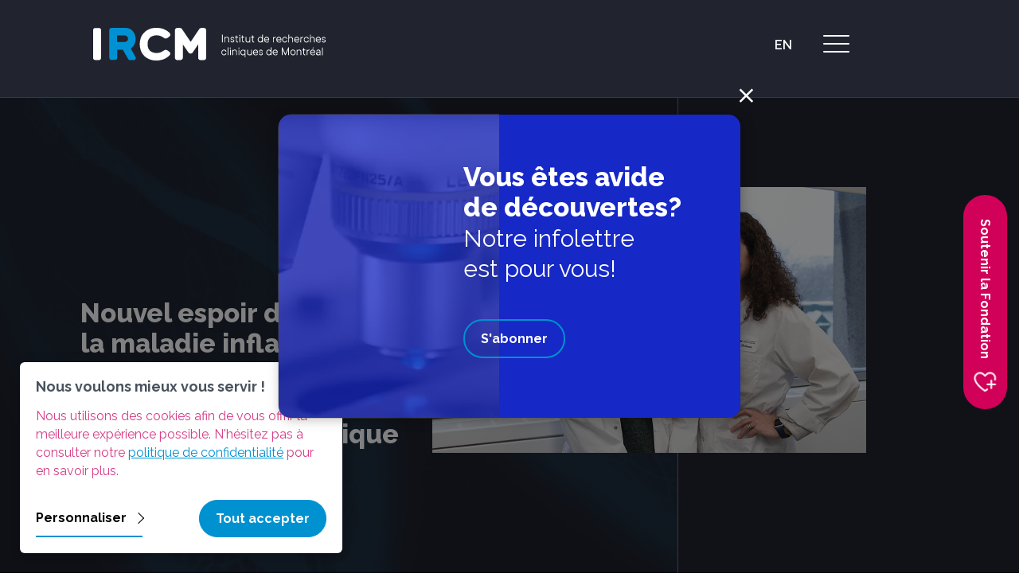

--- FILE ---
content_type: text/html; charset=UTF-8
request_url: https://www.ircm.qc.ca/fr/?keywords%5B%5D=3035
body_size: 33666
content:
<!DOCTYPE html PUBLIC "-//W3C//DTD XHTML+RDFa 1.0//EN" "http://www.w3.org/MarkUp/DTD/xhtml-rdfa-1.dtd"><html lang="fr-CA" dir="ltr"
	xmlns="http://www.w3.org/1999/xhtml">

<head>
			<title>Accueil - IRCM</title>
	<link rel="alternate" hreflang="en-ca" href="https://www.ircm.qc.ca/en/ircm-home" />        <meta http-equiv="Content-Type" content="text/html; charset=UTF-8" />
        <meta name="title" content="Accueil - IRCM" />
        <meta name="robots" content="index, follow" />
        <meta name="author" content="Institut de recherches cliniques de Montréal (IRCM)" />
        <meta name="generator" content="Yapla v6.225.4 - CMS Application" />
        <meta property="og:title" content="Accueil - IRCM" />
        <meta property="og:type" content="article" />
        <meta property="og:url" content="https://www.ircm.qc.ca/fr/?keywords%5B%5D=3035" />
        <meta property="og:image" content="https://cdn.ca.yapla.com/company/CPY7p4CO2sE1afW3ImwiLyBND/event/partage_ircm_fr-1632245490.jpg" />
        <meta property="og:site_name" content="Institut de recherches cliniques de Montréal (IRCM)" />
        <meta property="fb:page_id" content="Institut de recherches cliniques de Montréal - IRCM" />
        <meta name="twitter:account_id" content="https://twitter.com/ircm_mtl" />
        <meta name="twitter:title" content="Accueil - IRCM" />
        <meta name="twitter:card" content="summary_large_image" />
        <meta name="twitter:site" content="https://twitter.com/ircm_mtl" />
        <meta name="twitter:creator" content="https://twitter.com/ircm_mtl" />
        <meta name="twitter:url" content="https://www.ircm.qc.ca/fr/?keywords%5B%5D=3035" />
        <meta name="twitter:image:src" content="https://cdn.ca.yapla.com/company/CPY7p4CO2sE1afW3ImwiLyBND/event/partage_ircm_fr-1632245490.jpg" />
    <script type="module" src="/js/vue/dist/assets/cms-CN8Q5_NO.js"></script>
<link rel="stylesheet" href="/js/vue/dist/assets/cms-CtorkvZO.css" rel="stylesheet" type="text/css">
		<script>
			document.addEventListener('DOMContentLoaded', function () {
				memboGo.Web.Consent.gtm({"dataClientLayer":"GTM-PRKHFT3"});
								memboGo.Web.Consent.hotjarId = '';
				memboGo.Web.Consent.facebookId = '1820086538277422';
				memboGo.Web.Consent.init(1, {"consentNotice":{"description":"<p class=\"consent_notice_title_title\">Nous voulons vous proposer la meilleure exp\u00e9rience sur notre site<\/p> Nous utilisons des cookies afin de vous offrir une navigation fluide et agr\u00e9able. Vous avez la possibilit\u00e9 de refuser, accepter ou g\u00e9rer ces pr\u00e9f\u00e9rences en cliquant sur l'un des trois boutons ci-dessous.","learnMore":"Param\u00e9trer les cookies"},"consentModal":{"title":"Param\u00e9trer les cookies","description":"Nous utilisons des cookies afin de vous offrir la meilleure exp\u00e9rience possible. N'h\u00e9sitez pas \u00e0 consulter notre <a href='\/fr\/politique-sur-la-protection-des-renseignements-personnels' target='_blank'>politique de confidentialit\u00e9<\/a> pour en savoir plus.","acceptAll":"Tout accepter","acceptSelected":"Terminer","decline":"Tout refuser"},"Hotjar":{"description":"Enregistrement du parcours de navigation - <a href=\"https:\/\/www.hotjar.com\/legal\/policies\/privacy\/\" target=\"_blank\" style=\"font-size:12px;\">En savoir plus<\/a>"},"Google-Analytics":{"title":"Analytics","description":"Permet d'analyser les statistiques de consultation de notre site - <a href=\"https:\/\/policies.google.com\/privacy?hl=fr#infocollect\" target=\"_blank\" style=\"font-size:12px;\">En savoir plus<\/a>"},"Google-Ads":{"title":"Google-Ads","description":"Analyser la performance des campagnes publicitaires - <a href=\"https:\/\/policies.google.com\/privacy?hl=fr#infocollect\" target=\"_blank\" style=\"font-size:12px;\">En savoir plus<\/a>"},"Amplitude":{"title":"Amplitude","description":"Analyse et mesure les performances du site - <a href=\"https:\/\/amplitude.com\/privacy\" target=\"_blank\" style=\"font-size:12px;\">En savoir plus<\/a>"},"Facebook":{"title":"Facebook Pixel","description":"Identifie les visteurs en provenance de publications Facebook - <a href=\"https:\/\/www.facebook.com\/about\/privacy\" target=\"_blank\" style=\"font-size:12px;\">En savoir plus<\/a>"},"Sentry":{"title":"Sentry","description":"Surveille les erreurs et probl\u00e8mes techniques du site - <a href=\"https:\/\/sentry.io\/privacy\/\" target=\"_blank\" style=\"font-size:12px;\">En savoir plus<\/a>"},"ok":"OK pour moi","acceptAll":"Tout accepter","acceptSelected":"Terminer","decline":"Tout refuser"}, 'fr')
			});

							var RGPDContent = {"message":"En poursuivant votre navigation sur ce site, vous reconnaissez avoir pris connaissance de nos conditions d'utilisation et acceptez l\u2019utilisation de cookies ou autres traceurs pour vous proposer une meilleure exp\u00e9rience.","dismiss":"J'ai compris","link":"En savoir plus","href":"\/fr\/method\/ajax-user-consent\/name\/module"};
					</script>

		<link href="https://cdn.ca.yapla.com/css/loader.css?v=v6.225.4&amp;v=v6.225.4&amp;sha1=e21164bbac4d51c8b6e3a69937221af9d4653f45" media="screen" rel="stylesheet" type="text/css" />
<link href="https://cdn.ca.yapla.com/css/tips.css?v=v6.225.4&amp;v=v6.225.4&amp;sha1=e21164bbac4d51c8b6e3a69937221af9d4653f45" media="screen" rel="stylesheet" type="text/css" />
<link href="https://cdn.ca.yapla.com/css/chosen.min.css?v=v6.225.4&amp;v=v6.225.4&amp;sha1=e21164bbac4d51c8b6e3a69937221af9d4653f45" media="screen" rel="stylesheet" type="text/css" />
<link href="https://fonts.gstatic.com" rel="preconnect" />
<link href="https://www.googletagmanager.com" rel="preconnect" />
<link href="https://cdn.ca.yapla.com/company/CPY7p4CO2sE1afW3ImwiLyBND/website/favicon_ircm-1625671011.png" rel="shortcut icon" />
<link href="https://cdn.ca.yapla.com/css/bootstrap-cms.css?v=v6.225.4&amp;v=v6.225.4&amp;sha1=e21164bbac4d51c8b6e3a69937221af9d4653f45" media="all" rel="stylesheet" type="text/css" />
<link href="/templates/cms/00012/css/main.css?v=v6.225.4" media="screen" rel="stylesheet" type="text/css" /><script type="text/javascript" src="https://cdn.ca.yapla.com/js/jquery/jquery-1.12.4.min.js?v=v6.225.4&amp;sha1=e21164bbac4d51c8b6e3a69937221af9d4653f45"></script>
<script type="text/javascript" src="https://cdn.ca.yapla.com/js/jquery/jquery-ui-1.13.2.min.js?v=v6.225.4&amp;sha1=e21164bbac4d51c8b6e3a69937221af9d4653f45"></script>
<script type="text/javascript" src="https://cdn.ca.yapla.com/js/membogo/web/frontend.js?v=v6.225.4&amp;v=v6.225.4&amp;sha1=e21164bbac4d51c8b6e3a69937221af9d4653f45"></script>
<script type="text/javascript" src="https://cdn.ca.yapla.com/js/membogo/core.js?v=v6.225.4&amp;v=v6.225.4&amp;sha1=e21164bbac4d51c8b6e3a69937221af9d4653f45"></script>
<script type="application/ld+json">
    //<![CDATA[
    {
    "@context": "https://schema.org",
    "@type": "BreadcrumbList",
    "itemListElement": [
        {
            "@type": "ListItem",
            "position": 1,
            "name": "Accueil"
        }
    ]
}    //]]>
</script>
<script type="text/javascript" defer="defer">
    //<![CDATA[
    $(function(){memboGo.Web.Menu.vertical('.menu-vertical-1904299');});    //]]>
</script>
<script type="text/javascript" defer="defer">
    //<![CDATA[
    $(function(){memboGo.Web.Menu.vertical('.menu-vertical-1879210');});    //]]>
</script>
<script type="text/javascript" defer="defer" src="https://cdn.ca.yapla.com/js/membogo/form/field.js?v=v6.225.4&amp;v=v6.225.4&amp;sha1=e21164bbac4d51c8b6e3a69937221af9d4653f45"></script>
<script type="text/javascript" defer="defer" src="https://cdn.ca.yapla.com/js/jquery/chosen.jquery.min.js?v=v6.225.4&amp;sha1=e21164bbac4d51c8b6e3a69937221af9d4653f45"></script>
<script type="text/javascript" defer="defer">
    //<![CDATA[
    var fieldText = {"autocomplete":"Rechercher avec Google Maps","manual":"Saisir l'adresse manuellement"}    //]]>
</script>
<script type="text/javascript" defer="defer" src="https://cdn.ca.yapla.com/js/membogo/news/frontend.js?v=v6.225.4&amp;v=v6.225.4&amp;sha1=e21164bbac4d51c8b6e3a69937221af9d4653f45"></script>
<script type="text/javascript" defer="defer">
    //<![CDATA[
    	$(function(){memboGo.news.initBlog();});    //]]>
</script>
<script type="text/javascript" defer="defer">
    //<![CDATA[
    var fieldText = {"autocomplete":"Rechercher avec Google Maps","manual":"Saisir l'adresse manuellement"}    //]]>
</script>
<script type="text/javascript" defer="defer">
    //<![CDATA[
    
var selected_state = '';
var local = "fr";
var pageId = "101006";
var text_edit = 'Éditer';
    //]]>
</script>
<script type="text/javascript" defer="defer" src="https://cdn.ca.yapla.com/js/hpjorg/utils.js?v=v6.225.4&amp;v=v6.225.4&amp;sha1=e21164bbac4d51c8b6e3a69937221af9d4653f45"></script>
<script type="text/javascript" defer="defer" src="https://cdn.ca.yapla.com/js/joomflo/paginator.js?v=v6.225.4&amp;v=v6.225.4&amp;sha1=e21164bbac4d51c8b6e3a69937221af9d4653f45"></script>
<script type="text/javascript" defer="defer" src="https://cdn.ca.yapla.com/js/joomflo/main.js?v=v6.225.4&amp;v=v6.225.4&amp;sha1=e21164bbac4d51c8b6e3a69937221af9d4653f45"></script>
<script type="text/javascript" defer="defer" src="https://cdn.ca.yapla.com/js/jquery/chosen.jquery.min.js?v=v6.225.4&amp;v=v6.225.4&amp;sha1=e21164bbac4d51c8b6e3a69937221af9d4653f45"></script>
<script type="text/javascript" defer="defer" src="https://cdn.ca.yapla.com/js/jquery/jquery.inputmask.bundle.min.js?v=4.0.6&amp;v=v6.225.4&amp;sha1=e21164bbac4d51c8b6e3a69937221af9d4653f45"></script>
<script type="text/javascript" defer="defer" src="https://kit.fontawesome.com/1118d2d659.js"></script>
<script type="text/javascript" defer="defer" src="https://cdn.ca.yapla.com/js/joomflo/bootstrap-cms.min.js?v=v6.225.4&amp;v=v6.225.4&amp;sha1=e21164bbac4d51c8b6e3a69937221af9d4653f45"></script>
<script type="text/javascript" defer="defer" src="https://cdn.ca.yapla.com/js/joomflo/dest/respond.min.js?v=v6.225.4&amp;v=v6.225.4&amp;sha1=e21164bbac4d51c8b6e3a69937221af9d4653f45"></script>
<script type="text/javascript" defer="defer" src="https://cdn.ca.yapla.com/js/joomflo/cookieconsent/cookieconsent.min.js?v=v6.225.4&amp;v=v6.225.4&amp;sha1=e21164bbac4d51c8b6e3a69937221af9d4653f45"></script>
<script type="text/javascript" defer="defer" src="https://cdn.ca.yapla.com/js/hpjorg/loader.js?v=v6.225.4&amp;v=v6.225.4&amp;sha1=e21164bbac4d51c8b6e3a69937221af9d4653f45"></script>
<script type="text/javascript" defer="defer">
    //<![CDATA[
    	// Add a custom class to all datepicker instances to allow styling
	const originalAttachMethod = $.datepicker._attachDatepicker;
	$.datepicker._attachDatepicker = function(target, settings) {
		originalAttachMethod.call(this, target, settings);	
		this.dpDiv.addClass('yapla-datepicker');
	};

	var baseUrl = "/";
	var language = "fr";
	$(function() {
	memboGo.core._lng = 'fr';
	memboGo.core.money.format = '0,00 $';
	memboGo.core.googlePlace.key = '';
	memboGo.core.datepicker.init({"monthNames":"['Janvier', 'F\u00e9vrier', 'Mars', 'Avril', 'Mai', 'Juin', 'Juillet', 'Aout', 'Septembre', 'Octobre', 'Novembre', 'D\u00e9cembre']","monthNamesShort":"['Janvier', 'F\u00e9vrier', 'Mars', 'Avril', 'Mai', 'Juin', 'Juillet', 'Aout', 'Septembre', 'Octobre', 'Novembre', 'D\u00e9cembre']","dayNames":"['Dimanche', 'Lundi', 'Mardi', 'Mercredi', 'Jeudi', 'Vendredi', 'Samedi']","dayNamesShort":"['Dim', 'Lun', 'Mar', 'Mer', 'Jeu', 'Ven', 'Sam']","dayNamesMin":"['Dim', 'Lun', 'Mar', 'Mer', 'Jeu', 'Ven', 'Sam']","dateFormat":"dd-mm-yy","companyCountry":"CA"}	);
	});
	    //]]>
</script>	<meta name="viewport" content="width=device-width, initial-scale=1.0" />
	<meta http-equiv="X-UA-Compatible" content="IE=edge"><script type="text/javascript">(window.NREUM||(NREUM={})).init={privacy:{cookies_enabled:true},ajax:{deny_list:[]},feature_flags:["soft_nav"]};(window.NREUM||(NREUM={})).loader_config={licenseKey:"f76546586f",applicationID:"1038230873",browserID:"1120157852"};;/*! For license information please see nr-loader-rum-1.308.0.min.js.LICENSE.txt */
(()=>{var e,t,r={163:(e,t,r)=>{"use strict";r.d(t,{j:()=>E});var n=r(384),i=r(1741);var a=r(2555);r(860).K7.genericEvents;const s="experimental.resources",o="register",c=e=>{if(!e||"string"!=typeof e)return!1;try{document.createDocumentFragment().querySelector(e)}catch{return!1}return!0};var d=r(2614),u=r(944),l=r(8122);const f="[data-nr-mask]",g=e=>(0,l.a)(e,(()=>{const e={feature_flags:[],experimental:{allow_registered_children:!1,resources:!1},mask_selector:"*",block_selector:"[data-nr-block]",mask_input_options:{color:!1,date:!1,"datetime-local":!1,email:!1,month:!1,number:!1,range:!1,search:!1,tel:!1,text:!1,time:!1,url:!1,week:!1,textarea:!1,select:!1,password:!0}};return{ajax:{deny_list:void 0,block_internal:!0,enabled:!0,autoStart:!0},api:{get allow_registered_children(){return e.feature_flags.includes(o)||e.experimental.allow_registered_children},set allow_registered_children(t){e.experimental.allow_registered_children=t},duplicate_registered_data:!1},browser_consent_mode:{enabled:!1},distributed_tracing:{enabled:void 0,exclude_newrelic_header:void 0,cors_use_newrelic_header:void 0,cors_use_tracecontext_headers:void 0,allowed_origins:void 0},get feature_flags(){return e.feature_flags},set feature_flags(t){e.feature_flags=t},generic_events:{enabled:!0,autoStart:!0},harvest:{interval:30},jserrors:{enabled:!0,autoStart:!0},logging:{enabled:!0,autoStart:!0},metrics:{enabled:!0,autoStart:!0},obfuscate:void 0,page_action:{enabled:!0},page_view_event:{enabled:!0,autoStart:!0},page_view_timing:{enabled:!0,autoStart:!0},performance:{capture_marks:!1,capture_measures:!1,capture_detail:!0,resources:{get enabled(){return e.feature_flags.includes(s)||e.experimental.resources},set enabled(t){e.experimental.resources=t},asset_types:[],first_party_domains:[],ignore_newrelic:!0}},privacy:{cookies_enabled:!0},proxy:{assets:void 0,beacon:void 0},session:{expiresMs:d.wk,inactiveMs:d.BB},session_replay:{autoStart:!0,enabled:!1,preload:!1,sampling_rate:10,error_sampling_rate:100,collect_fonts:!1,inline_images:!1,fix_stylesheets:!0,mask_all_inputs:!0,get mask_text_selector(){return e.mask_selector},set mask_text_selector(t){c(t)?e.mask_selector="".concat(t,",").concat(f):""===t||null===t?e.mask_selector=f:(0,u.R)(5,t)},get block_class(){return"nr-block"},get ignore_class(){return"nr-ignore"},get mask_text_class(){return"nr-mask"},get block_selector(){return e.block_selector},set block_selector(t){c(t)?e.block_selector+=",".concat(t):""!==t&&(0,u.R)(6,t)},get mask_input_options(){return e.mask_input_options},set mask_input_options(t){t&&"object"==typeof t?e.mask_input_options={...t,password:!0}:(0,u.R)(7,t)}},session_trace:{enabled:!0,autoStart:!0},soft_navigations:{enabled:!0,autoStart:!0},spa:{enabled:!0,autoStart:!0},ssl:void 0,user_actions:{enabled:!0,elementAttributes:["id","className","tagName","type"]}}})());var p=r(6154),m=r(9324);let h=0;const v={buildEnv:m.F3,distMethod:m.Xs,version:m.xv,originTime:p.WN},b={consented:!1},y={appMetadata:{},get consented(){return this.session?.state?.consent||b.consented},set consented(e){b.consented=e},customTransaction:void 0,denyList:void 0,disabled:!1,harvester:void 0,isolatedBacklog:!1,isRecording:!1,loaderType:void 0,maxBytes:3e4,obfuscator:void 0,onerror:void 0,ptid:void 0,releaseIds:{},session:void 0,timeKeeper:void 0,registeredEntities:[],jsAttributesMetadata:{bytes:0},get harvestCount(){return++h}},_=e=>{const t=(0,l.a)(e,y),r=Object.keys(v).reduce((e,t)=>(e[t]={value:v[t],writable:!1,configurable:!0,enumerable:!0},e),{});return Object.defineProperties(t,r)};var w=r(5701);const x=e=>{const t=e.startsWith("http");e+="/",r.p=t?e:"https://"+e};var R=r(7836),k=r(3241);const A={accountID:void 0,trustKey:void 0,agentID:void 0,licenseKey:void 0,applicationID:void 0,xpid:void 0},S=e=>(0,l.a)(e,A),T=new Set;function E(e,t={},r,s){let{init:o,info:c,loader_config:d,runtime:u={},exposed:l=!0}=t;if(!c){const e=(0,n.pV)();o=e.init,c=e.info,d=e.loader_config}e.init=g(o||{}),e.loader_config=S(d||{}),c.jsAttributes??={},p.bv&&(c.jsAttributes.isWorker=!0),e.info=(0,a.D)(c);const f=e.init,m=[c.beacon,c.errorBeacon];T.has(e.agentIdentifier)||(f.proxy.assets&&(x(f.proxy.assets),m.push(f.proxy.assets)),f.proxy.beacon&&m.push(f.proxy.beacon),e.beacons=[...m],function(e){const t=(0,n.pV)();Object.getOwnPropertyNames(i.W.prototype).forEach(r=>{const n=i.W.prototype[r];if("function"!=typeof n||"constructor"===n)return;let a=t[r];e[r]&&!1!==e.exposed&&"micro-agent"!==e.runtime?.loaderType&&(t[r]=(...t)=>{const n=e[r](...t);return a?a(...t):n})})}(e),(0,n.US)("activatedFeatures",w.B)),u.denyList=[...f.ajax.deny_list||[],...f.ajax.block_internal?m:[]],u.ptid=e.agentIdentifier,u.loaderType=r,e.runtime=_(u),T.has(e.agentIdentifier)||(e.ee=R.ee.get(e.agentIdentifier),e.exposed=l,(0,k.W)({agentIdentifier:e.agentIdentifier,drained:!!w.B?.[e.agentIdentifier],type:"lifecycle",name:"initialize",feature:void 0,data:e.config})),T.add(e.agentIdentifier)}},384:(e,t,r)=>{"use strict";r.d(t,{NT:()=>s,US:()=>u,Zm:()=>o,bQ:()=>d,dV:()=>c,pV:()=>l});var n=r(6154),i=r(1863),a=r(1910);const s={beacon:"bam.nr-data.net",errorBeacon:"bam.nr-data.net"};function o(){return n.gm.NREUM||(n.gm.NREUM={}),void 0===n.gm.newrelic&&(n.gm.newrelic=n.gm.NREUM),n.gm.NREUM}function c(){let e=o();return e.o||(e.o={ST:n.gm.setTimeout,SI:n.gm.setImmediate||n.gm.setInterval,CT:n.gm.clearTimeout,XHR:n.gm.XMLHttpRequest,REQ:n.gm.Request,EV:n.gm.Event,PR:n.gm.Promise,MO:n.gm.MutationObserver,FETCH:n.gm.fetch,WS:n.gm.WebSocket},(0,a.i)(...Object.values(e.o))),e}function d(e,t){let r=o();r.initializedAgents??={},t.initializedAt={ms:(0,i.t)(),date:new Date},r.initializedAgents[e]=t}function u(e,t){o()[e]=t}function l(){return function(){let e=o();const t=e.info||{};e.info={beacon:s.beacon,errorBeacon:s.errorBeacon,...t}}(),function(){let e=o();const t=e.init||{};e.init={...t}}(),c(),function(){let e=o();const t=e.loader_config||{};e.loader_config={...t}}(),o()}},782:(e,t,r)=>{"use strict";r.d(t,{T:()=>n});const n=r(860).K7.pageViewTiming},860:(e,t,r)=>{"use strict";r.d(t,{$J:()=>u,K7:()=>c,P3:()=>d,XX:()=>i,Yy:()=>o,df:()=>a,qY:()=>n,v4:()=>s});const n="events",i="jserrors",a="browser/blobs",s="rum",o="browser/logs",c={ajax:"ajax",genericEvents:"generic_events",jserrors:i,logging:"logging",metrics:"metrics",pageAction:"page_action",pageViewEvent:"page_view_event",pageViewTiming:"page_view_timing",sessionReplay:"session_replay",sessionTrace:"session_trace",softNav:"soft_navigations",spa:"spa"},d={[c.pageViewEvent]:1,[c.pageViewTiming]:2,[c.metrics]:3,[c.jserrors]:4,[c.spa]:5,[c.ajax]:6,[c.sessionTrace]:7,[c.softNav]:8,[c.sessionReplay]:9,[c.logging]:10,[c.genericEvents]:11},u={[c.pageViewEvent]:s,[c.pageViewTiming]:n,[c.ajax]:n,[c.spa]:n,[c.softNav]:n,[c.metrics]:i,[c.jserrors]:i,[c.sessionTrace]:a,[c.sessionReplay]:a,[c.logging]:o,[c.genericEvents]:"ins"}},944:(e,t,r)=>{"use strict";r.d(t,{R:()=>i});var n=r(3241);function i(e,t){"function"==typeof console.debug&&(console.debug("New Relic Warning: https://github.com/newrelic/newrelic-browser-agent/blob/main/docs/warning-codes.md#".concat(e),t),(0,n.W)({agentIdentifier:null,drained:null,type:"data",name:"warn",feature:"warn",data:{code:e,secondary:t}}))}},1687:(e,t,r)=>{"use strict";r.d(t,{Ak:()=>d,Ze:()=>f,x3:()=>u});var n=r(3241),i=r(7836),a=r(3606),s=r(860),o=r(2646);const c={};function d(e,t){const r={staged:!1,priority:s.P3[t]||0};l(e),c[e].get(t)||c[e].set(t,r)}function u(e,t){e&&c[e]&&(c[e].get(t)&&c[e].delete(t),p(e,t,!1),c[e].size&&g(e))}function l(e){if(!e)throw new Error("agentIdentifier required");c[e]||(c[e]=new Map)}function f(e="",t="feature",r=!1){if(l(e),!e||!c[e].get(t)||r)return p(e,t);c[e].get(t).staged=!0,g(e)}function g(e){const t=Array.from(c[e]);t.every(([e,t])=>t.staged)&&(t.sort((e,t)=>e[1].priority-t[1].priority),t.forEach(([t])=>{c[e].delete(t),p(e,t)}))}function p(e,t,r=!0){const s=e?i.ee.get(e):i.ee,c=a.i.handlers;if(!s.aborted&&s.backlog&&c){if((0,n.W)({agentIdentifier:e,type:"lifecycle",name:"drain",feature:t}),r){const e=s.backlog[t],r=c[t];if(r){for(let t=0;e&&t<e.length;++t)m(e[t],r);Object.entries(r).forEach(([e,t])=>{Object.values(t||{}).forEach(t=>{t[0]?.on&&t[0]?.context()instanceof o.y&&t[0].on(e,t[1])})})}}s.isolatedBacklog||delete c[t],s.backlog[t]=null,s.emit("drain-"+t,[])}}function m(e,t){var r=e[1];Object.values(t[r]||{}).forEach(t=>{var r=e[0];if(t[0]===r){var n=t[1],i=e[3],a=e[2];n.apply(i,a)}})}},1738:(e,t,r)=>{"use strict";r.d(t,{U:()=>g,Y:()=>f});var n=r(3241),i=r(9908),a=r(1863),s=r(944),o=r(5701),c=r(3969),d=r(8362),u=r(860),l=r(4261);function f(e,t,r,a){const f=a||r;!f||f[e]&&f[e]!==d.d.prototype[e]||(f[e]=function(){(0,i.p)(c.xV,["API/"+e+"/called"],void 0,u.K7.metrics,r.ee),(0,n.W)({agentIdentifier:r.agentIdentifier,drained:!!o.B?.[r.agentIdentifier],type:"data",name:"api",feature:l.Pl+e,data:{}});try{return t.apply(this,arguments)}catch(e){(0,s.R)(23,e)}})}function g(e,t,r,n,s){const o=e.info;null===r?delete o.jsAttributes[t]:o.jsAttributes[t]=r,(s||null===r)&&(0,i.p)(l.Pl+n,[(0,a.t)(),t,r],void 0,"session",e.ee)}},1741:(e,t,r)=>{"use strict";r.d(t,{W:()=>a});var n=r(944),i=r(4261);class a{#e(e,...t){if(this[e]!==a.prototype[e])return this[e](...t);(0,n.R)(35,e)}addPageAction(e,t){return this.#e(i.hG,e,t)}register(e){return this.#e(i.eY,e)}recordCustomEvent(e,t){return this.#e(i.fF,e,t)}setPageViewName(e,t){return this.#e(i.Fw,e,t)}setCustomAttribute(e,t,r){return this.#e(i.cD,e,t,r)}noticeError(e,t){return this.#e(i.o5,e,t)}setUserId(e,t=!1){return this.#e(i.Dl,e,t)}setApplicationVersion(e){return this.#e(i.nb,e)}setErrorHandler(e){return this.#e(i.bt,e)}addRelease(e,t){return this.#e(i.k6,e,t)}log(e,t){return this.#e(i.$9,e,t)}start(){return this.#e(i.d3)}finished(e){return this.#e(i.BL,e)}recordReplay(){return this.#e(i.CH)}pauseReplay(){return this.#e(i.Tb)}addToTrace(e){return this.#e(i.U2,e)}setCurrentRouteName(e){return this.#e(i.PA,e)}interaction(e){return this.#e(i.dT,e)}wrapLogger(e,t,r){return this.#e(i.Wb,e,t,r)}measure(e,t){return this.#e(i.V1,e,t)}consent(e){return this.#e(i.Pv,e)}}},1863:(e,t,r)=>{"use strict";function n(){return Math.floor(performance.now())}r.d(t,{t:()=>n})},1910:(e,t,r)=>{"use strict";r.d(t,{i:()=>a});var n=r(944);const i=new Map;function a(...e){return e.every(e=>{if(i.has(e))return i.get(e);const t="function"==typeof e?e.toString():"",r=t.includes("[native code]"),a=t.includes("nrWrapper");return r||a||(0,n.R)(64,e?.name||t),i.set(e,r),r})}},2555:(e,t,r)=>{"use strict";r.d(t,{D:()=>o,f:()=>s});var n=r(384),i=r(8122);const a={beacon:n.NT.beacon,errorBeacon:n.NT.errorBeacon,licenseKey:void 0,applicationID:void 0,sa:void 0,queueTime:void 0,applicationTime:void 0,ttGuid:void 0,user:void 0,account:void 0,product:void 0,extra:void 0,jsAttributes:{},userAttributes:void 0,atts:void 0,transactionName:void 0,tNamePlain:void 0};function s(e){try{return!!e.licenseKey&&!!e.errorBeacon&&!!e.applicationID}catch(e){return!1}}const o=e=>(0,i.a)(e,a)},2614:(e,t,r)=>{"use strict";r.d(t,{BB:()=>s,H3:()=>n,g:()=>d,iL:()=>c,tS:()=>o,uh:()=>i,wk:()=>a});const n="NRBA",i="SESSION",a=144e5,s=18e5,o={STARTED:"session-started",PAUSE:"session-pause",RESET:"session-reset",RESUME:"session-resume",UPDATE:"session-update"},c={SAME_TAB:"same-tab",CROSS_TAB:"cross-tab"},d={OFF:0,FULL:1,ERROR:2}},2646:(e,t,r)=>{"use strict";r.d(t,{y:()=>n});class n{constructor(e){this.contextId=e}}},2843:(e,t,r)=>{"use strict";r.d(t,{G:()=>a,u:()=>i});var n=r(3878);function i(e,t=!1,r,i){(0,n.DD)("visibilitychange",function(){if(t)return void("hidden"===document.visibilityState&&e());e(document.visibilityState)},r,i)}function a(e,t,r){(0,n.sp)("pagehide",e,t,r)}},3241:(e,t,r)=>{"use strict";r.d(t,{W:()=>a});var n=r(6154);const i="newrelic";function a(e={}){try{n.gm.dispatchEvent(new CustomEvent(i,{detail:e}))}catch(e){}}},3606:(e,t,r)=>{"use strict";r.d(t,{i:()=>a});var n=r(9908);a.on=s;var i=a.handlers={};function a(e,t,r,a){s(a||n.d,i,e,t,r)}function s(e,t,r,i,a){a||(a="feature"),e||(e=n.d);var s=t[a]=t[a]||{};(s[r]=s[r]||[]).push([e,i])}},3878:(e,t,r)=>{"use strict";function n(e,t){return{capture:e,passive:!1,signal:t}}function i(e,t,r=!1,i){window.addEventListener(e,t,n(r,i))}function a(e,t,r=!1,i){document.addEventListener(e,t,n(r,i))}r.d(t,{DD:()=>a,jT:()=>n,sp:()=>i})},3969:(e,t,r)=>{"use strict";r.d(t,{TZ:()=>n,XG:()=>o,rs:()=>i,xV:()=>s,z_:()=>a});const n=r(860).K7.metrics,i="sm",a="cm",s="storeSupportabilityMetrics",o="storeEventMetrics"},4234:(e,t,r)=>{"use strict";r.d(t,{W:()=>a});var n=r(7836),i=r(1687);class a{constructor(e,t){this.agentIdentifier=e,this.ee=n.ee.get(e),this.featureName=t,this.blocked=!1}deregisterDrain(){(0,i.x3)(this.agentIdentifier,this.featureName)}}},4261:(e,t,r)=>{"use strict";r.d(t,{$9:()=>d,BL:()=>o,CH:()=>g,Dl:()=>_,Fw:()=>y,PA:()=>h,Pl:()=>n,Pv:()=>k,Tb:()=>l,U2:()=>a,V1:()=>R,Wb:()=>x,bt:()=>b,cD:()=>v,d3:()=>w,dT:()=>c,eY:()=>p,fF:()=>f,hG:()=>i,k6:()=>s,nb:()=>m,o5:()=>u});const n="api-",i="addPageAction",a="addToTrace",s="addRelease",o="finished",c="interaction",d="log",u="noticeError",l="pauseReplay",f="recordCustomEvent",g="recordReplay",p="register",m="setApplicationVersion",h="setCurrentRouteName",v="setCustomAttribute",b="setErrorHandler",y="setPageViewName",_="setUserId",w="start",x="wrapLogger",R="measure",k="consent"},5289:(e,t,r)=>{"use strict";r.d(t,{GG:()=>s,Qr:()=>c,sB:()=>o});var n=r(3878),i=r(6389);function a(){return"undefined"==typeof document||"complete"===document.readyState}function s(e,t){if(a())return e();const r=(0,i.J)(e),s=setInterval(()=>{a()&&(clearInterval(s),r())},500);(0,n.sp)("load",r,t)}function o(e){if(a())return e();(0,n.DD)("DOMContentLoaded",e)}function c(e){if(a())return e();(0,n.sp)("popstate",e)}},5607:(e,t,r)=>{"use strict";r.d(t,{W:()=>n});const n=(0,r(9566).bz)()},5701:(e,t,r)=>{"use strict";r.d(t,{B:()=>a,t:()=>s});var n=r(3241);const i=new Set,a={};function s(e,t){const r=t.agentIdentifier;a[r]??={},e&&"object"==typeof e&&(i.has(r)||(t.ee.emit("rumresp",[e]),a[r]=e,i.add(r),(0,n.W)({agentIdentifier:r,loaded:!0,drained:!0,type:"lifecycle",name:"load",feature:void 0,data:e})))}},6154:(e,t,r)=>{"use strict";r.d(t,{OF:()=>c,RI:()=>i,WN:()=>u,bv:()=>a,eN:()=>l,gm:()=>s,mw:()=>o,sb:()=>d});var n=r(1863);const i="undefined"!=typeof window&&!!window.document,a="undefined"!=typeof WorkerGlobalScope&&("undefined"!=typeof self&&self instanceof WorkerGlobalScope&&self.navigator instanceof WorkerNavigator||"undefined"!=typeof globalThis&&globalThis instanceof WorkerGlobalScope&&globalThis.navigator instanceof WorkerNavigator),s=i?window:"undefined"!=typeof WorkerGlobalScope&&("undefined"!=typeof self&&self instanceof WorkerGlobalScope&&self||"undefined"!=typeof globalThis&&globalThis instanceof WorkerGlobalScope&&globalThis),o=Boolean("hidden"===s?.document?.visibilityState),c=/iPad|iPhone|iPod/.test(s.navigator?.userAgent),d=c&&"undefined"==typeof SharedWorker,u=((()=>{const e=s.navigator?.userAgent?.match(/Firefox[/\s](\d+\.\d+)/);Array.isArray(e)&&e.length>=2&&e[1]})(),Date.now()-(0,n.t)()),l=()=>"undefined"!=typeof PerformanceNavigationTiming&&s?.performance?.getEntriesByType("navigation")?.[0]?.responseStart},6389:(e,t,r)=>{"use strict";function n(e,t=500,r={}){const n=r?.leading||!1;let i;return(...r)=>{n&&void 0===i&&(e.apply(this,r),i=setTimeout(()=>{i=clearTimeout(i)},t)),n||(clearTimeout(i),i=setTimeout(()=>{e.apply(this,r)},t))}}function i(e){let t=!1;return(...r)=>{t||(t=!0,e.apply(this,r))}}r.d(t,{J:()=>i,s:()=>n})},6630:(e,t,r)=>{"use strict";r.d(t,{T:()=>n});const n=r(860).K7.pageViewEvent},7699:(e,t,r)=>{"use strict";r.d(t,{It:()=>a,KC:()=>o,No:()=>i,qh:()=>s});var n=r(860);const i=16e3,a=1e6,s="SESSION_ERROR",o={[n.K7.logging]:!0,[n.K7.genericEvents]:!1,[n.K7.jserrors]:!1,[n.K7.ajax]:!1}},7836:(e,t,r)=>{"use strict";r.d(t,{P:()=>o,ee:()=>c});var n=r(384),i=r(8990),a=r(2646),s=r(5607);const o="nr@context:".concat(s.W),c=function e(t,r){var n={},s={},u={},l=!1;try{l=16===r.length&&d.initializedAgents?.[r]?.runtime.isolatedBacklog}catch(e){}var f={on:p,addEventListener:p,removeEventListener:function(e,t){var r=n[e];if(!r)return;for(var i=0;i<r.length;i++)r[i]===t&&r.splice(i,1)},emit:function(e,r,n,i,a){!1!==a&&(a=!0);if(c.aborted&&!i)return;t&&a&&t.emit(e,r,n);var o=g(n);m(e).forEach(e=>{e.apply(o,r)});var d=v()[s[e]];d&&d.push([f,e,r,o]);return o},get:h,listeners:m,context:g,buffer:function(e,t){const r=v();if(t=t||"feature",f.aborted)return;Object.entries(e||{}).forEach(([e,n])=>{s[n]=t,t in r||(r[t]=[])})},abort:function(){f._aborted=!0,Object.keys(f.backlog).forEach(e=>{delete f.backlog[e]})},isBuffering:function(e){return!!v()[s[e]]},debugId:r,backlog:l?{}:t&&"object"==typeof t.backlog?t.backlog:{},isolatedBacklog:l};return Object.defineProperty(f,"aborted",{get:()=>{let e=f._aborted||!1;return e||(t&&(e=t.aborted),e)}}),f;function g(e){return e&&e instanceof a.y?e:e?(0,i.I)(e,o,()=>new a.y(o)):new a.y(o)}function p(e,t){n[e]=m(e).concat(t)}function m(e){return n[e]||[]}function h(t){return u[t]=u[t]||e(f,t)}function v(){return f.backlog}}(void 0,"globalEE"),d=(0,n.Zm)();d.ee||(d.ee=c)},8122:(e,t,r)=>{"use strict";r.d(t,{a:()=>i});var n=r(944);function i(e,t){try{if(!e||"object"!=typeof e)return(0,n.R)(3);if(!t||"object"!=typeof t)return(0,n.R)(4);const r=Object.create(Object.getPrototypeOf(t),Object.getOwnPropertyDescriptors(t)),a=0===Object.keys(r).length?e:r;for(let s in a)if(void 0!==e[s])try{if(null===e[s]){r[s]=null;continue}Array.isArray(e[s])&&Array.isArray(t[s])?r[s]=Array.from(new Set([...e[s],...t[s]])):"object"==typeof e[s]&&"object"==typeof t[s]?r[s]=i(e[s],t[s]):r[s]=e[s]}catch(e){r[s]||(0,n.R)(1,e)}return r}catch(e){(0,n.R)(2,e)}}},8362:(e,t,r)=>{"use strict";r.d(t,{d:()=>a});var n=r(9566),i=r(1741);class a extends i.W{agentIdentifier=(0,n.LA)(16)}},8374:(e,t,r)=>{r.nc=(()=>{try{return document?.currentScript?.nonce}catch(e){}return""})()},8990:(e,t,r)=>{"use strict";r.d(t,{I:()=>i});var n=Object.prototype.hasOwnProperty;function i(e,t,r){if(n.call(e,t))return e[t];var i=r();if(Object.defineProperty&&Object.keys)try{return Object.defineProperty(e,t,{value:i,writable:!0,enumerable:!1}),i}catch(e){}return e[t]=i,i}},9324:(e,t,r)=>{"use strict";r.d(t,{F3:()=>i,Xs:()=>a,xv:()=>n});const n="1.308.0",i="PROD",a="CDN"},9566:(e,t,r)=>{"use strict";r.d(t,{LA:()=>o,bz:()=>s});var n=r(6154);const i="xxxxxxxx-xxxx-4xxx-yxxx-xxxxxxxxxxxx";function a(e,t){return e?15&e[t]:16*Math.random()|0}function s(){const e=n.gm?.crypto||n.gm?.msCrypto;let t,r=0;return e&&e.getRandomValues&&(t=e.getRandomValues(new Uint8Array(30))),i.split("").map(e=>"x"===e?a(t,r++).toString(16):"y"===e?(3&a()|8).toString(16):e).join("")}function o(e){const t=n.gm?.crypto||n.gm?.msCrypto;let r,i=0;t&&t.getRandomValues&&(r=t.getRandomValues(new Uint8Array(e)));const s=[];for(var o=0;o<e;o++)s.push(a(r,i++).toString(16));return s.join("")}},9908:(e,t,r)=>{"use strict";r.d(t,{d:()=>n,p:()=>i});var n=r(7836).ee.get("handle");function i(e,t,r,i,a){a?(a.buffer([e],i),a.emit(e,t,r)):(n.buffer([e],i),n.emit(e,t,r))}}},n={};function i(e){var t=n[e];if(void 0!==t)return t.exports;var a=n[e]={exports:{}};return r[e](a,a.exports,i),a.exports}i.m=r,i.d=(e,t)=>{for(var r in t)i.o(t,r)&&!i.o(e,r)&&Object.defineProperty(e,r,{enumerable:!0,get:t[r]})},i.f={},i.e=e=>Promise.all(Object.keys(i.f).reduce((t,r)=>(i.f[r](e,t),t),[])),i.u=e=>"nr-rum-1.308.0.min.js",i.o=(e,t)=>Object.prototype.hasOwnProperty.call(e,t),e={},t="NRBA-1.308.0.PROD:",i.l=(r,n,a,s)=>{if(e[r])e[r].push(n);else{var o,c;if(void 0!==a)for(var d=document.getElementsByTagName("script"),u=0;u<d.length;u++){var l=d[u];if(l.getAttribute("src")==r||l.getAttribute("data-webpack")==t+a){o=l;break}}if(!o){c=!0;var f={296:"sha512-+MIMDsOcckGXa1EdWHqFNv7P+JUkd5kQwCBr3KE6uCvnsBNUrdSt4a/3/L4j4TxtnaMNjHpza2/erNQbpacJQA=="};(o=document.createElement("script")).charset="utf-8",i.nc&&o.setAttribute("nonce",i.nc),o.setAttribute("data-webpack",t+a),o.src=r,0!==o.src.indexOf(window.location.origin+"/")&&(o.crossOrigin="anonymous"),f[s]&&(o.integrity=f[s])}e[r]=[n];var g=(t,n)=>{o.onerror=o.onload=null,clearTimeout(p);var i=e[r];if(delete e[r],o.parentNode&&o.parentNode.removeChild(o),i&&i.forEach(e=>e(n)),t)return t(n)},p=setTimeout(g.bind(null,void 0,{type:"timeout",target:o}),12e4);o.onerror=g.bind(null,o.onerror),o.onload=g.bind(null,o.onload),c&&document.head.appendChild(o)}},i.r=e=>{"undefined"!=typeof Symbol&&Symbol.toStringTag&&Object.defineProperty(e,Symbol.toStringTag,{value:"Module"}),Object.defineProperty(e,"__esModule",{value:!0})},i.p="https://js-agent.newrelic.com/",(()=>{var e={374:0,840:0};i.f.j=(t,r)=>{var n=i.o(e,t)?e[t]:void 0;if(0!==n)if(n)r.push(n[2]);else{var a=new Promise((r,i)=>n=e[t]=[r,i]);r.push(n[2]=a);var s=i.p+i.u(t),o=new Error;i.l(s,r=>{if(i.o(e,t)&&(0!==(n=e[t])&&(e[t]=void 0),n)){var a=r&&("load"===r.type?"missing":r.type),s=r&&r.target&&r.target.src;o.message="Loading chunk "+t+" failed: ("+a+": "+s+")",o.name="ChunkLoadError",o.type=a,o.request=s,n[1](o)}},"chunk-"+t,t)}};var t=(t,r)=>{var n,a,[s,o,c]=r,d=0;if(s.some(t=>0!==e[t])){for(n in o)i.o(o,n)&&(i.m[n]=o[n]);if(c)c(i)}for(t&&t(r);d<s.length;d++)a=s[d],i.o(e,a)&&e[a]&&e[a][0](),e[a]=0},r=self["webpackChunk:NRBA-1.308.0.PROD"]=self["webpackChunk:NRBA-1.308.0.PROD"]||[];r.forEach(t.bind(null,0)),r.push=t.bind(null,r.push.bind(r))})(),(()=>{"use strict";i(8374);var e=i(8362),t=i(860);const r=Object.values(t.K7);var n=i(163);var a=i(9908),s=i(1863),o=i(4261),c=i(1738);var d=i(1687),u=i(4234),l=i(5289),f=i(6154),g=i(944),p=i(384);const m=e=>f.RI&&!0===e?.privacy.cookies_enabled;function h(e){return!!(0,p.dV)().o.MO&&m(e)&&!0===e?.session_trace.enabled}var v=i(6389),b=i(7699);class y extends u.W{constructor(e,t){super(e.agentIdentifier,t),this.agentRef=e,this.abortHandler=void 0,this.featAggregate=void 0,this.loadedSuccessfully=void 0,this.onAggregateImported=new Promise(e=>{this.loadedSuccessfully=e}),this.deferred=Promise.resolve(),!1===e.init[this.featureName].autoStart?this.deferred=new Promise((t,r)=>{this.ee.on("manual-start-all",(0,v.J)(()=>{(0,d.Ak)(e.agentIdentifier,this.featureName),t()}))}):(0,d.Ak)(e.agentIdentifier,t)}importAggregator(e,t,r={}){if(this.featAggregate)return;const n=async()=>{let n;await this.deferred;try{if(m(e.init)){const{setupAgentSession:t}=await i.e(296).then(i.bind(i,3305));n=t(e)}}catch(e){(0,g.R)(20,e),this.ee.emit("internal-error",[e]),(0,a.p)(b.qh,[e],void 0,this.featureName,this.ee)}try{if(!this.#t(this.featureName,n,e.init))return(0,d.Ze)(this.agentIdentifier,this.featureName),void this.loadedSuccessfully(!1);const{Aggregate:i}=await t();this.featAggregate=new i(e,r),e.runtime.harvester.initializedAggregates.push(this.featAggregate),this.loadedSuccessfully(!0)}catch(e){(0,g.R)(34,e),this.abortHandler?.(),(0,d.Ze)(this.agentIdentifier,this.featureName,!0),this.loadedSuccessfully(!1),this.ee&&this.ee.abort()}};f.RI?(0,l.GG)(()=>n(),!0):n()}#t(e,r,n){if(this.blocked)return!1;switch(e){case t.K7.sessionReplay:return h(n)&&!!r;case t.K7.sessionTrace:return!!r;default:return!0}}}var _=i(6630),w=i(2614),x=i(3241);class R extends y{static featureName=_.T;constructor(e){var t;super(e,_.T),this.setupInspectionEvents(e.agentIdentifier),t=e,(0,c.Y)(o.Fw,function(e,r){"string"==typeof e&&("/"!==e.charAt(0)&&(e="/"+e),t.runtime.customTransaction=(r||"http://custom.transaction")+e,(0,a.p)(o.Pl+o.Fw,[(0,s.t)()],void 0,void 0,t.ee))},t),this.importAggregator(e,()=>i.e(296).then(i.bind(i,3943)))}setupInspectionEvents(e){const t=(t,r)=>{t&&(0,x.W)({agentIdentifier:e,timeStamp:t.timeStamp,loaded:"complete"===t.target.readyState,type:"window",name:r,data:t.target.location+""})};(0,l.sB)(e=>{t(e,"DOMContentLoaded")}),(0,l.GG)(e=>{t(e,"load")}),(0,l.Qr)(e=>{t(e,"navigate")}),this.ee.on(w.tS.UPDATE,(t,r)=>{(0,x.W)({agentIdentifier:e,type:"lifecycle",name:"session",data:r})})}}class k extends e.d{constructor(e){var t;(super(),f.gm)?(this.features={},(0,p.bQ)(this.agentIdentifier,this),this.desiredFeatures=new Set(e.features||[]),this.desiredFeatures.add(R),(0,n.j)(this,e,e.loaderType||"agent"),t=this,(0,c.Y)(o.cD,function(e,r,n=!1){if("string"==typeof e){if(["string","number","boolean"].includes(typeof r)||null===r)return(0,c.U)(t,e,r,o.cD,n);(0,g.R)(40,typeof r)}else(0,g.R)(39,typeof e)},t),function(e){(0,c.Y)(o.Dl,function(t,r=!1){if("string"!=typeof t&&null!==t)return void(0,g.R)(41,typeof t);const n=e.info.jsAttributes["enduser.id"];r&&null!=n&&n!==t?(0,a.p)(o.Pl+"setUserIdAndResetSession",[t],void 0,"session",e.ee):(0,c.U)(e,"enduser.id",t,o.Dl,!0)},e)}(this),function(e){(0,c.Y)(o.nb,function(t){if("string"==typeof t||null===t)return(0,c.U)(e,"application.version",t,o.nb,!1);(0,g.R)(42,typeof t)},e)}(this),function(e){(0,c.Y)(o.d3,function(){e.ee.emit("manual-start-all")},e)}(this),function(e){(0,c.Y)(o.Pv,function(t=!0){if("boolean"==typeof t){if((0,a.p)(o.Pl+o.Pv,[t],void 0,"session",e.ee),e.runtime.consented=t,t){const t=e.features.page_view_event;t.onAggregateImported.then(e=>{const r=t.featAggregate;e&&!r.sentRum&&r.sendRum()})}}else(0,g.R)(65,typeof t)},e)}(this),this.run()):(0,g.R)(21)}get config(){return{info:this.info,init:this.init,loader_config:this.loader_config,runtime:this.runtime}}get api(){return this}run(){try{const e=function(e){const t={};return r.forEach(r=>{t[r]=!!e[r]?.enabled}),t}(this.init),n=[...this.desiredFeatures];n.sort((e,r)=>t.P3[e.featureName]-t.P3[r.featureName]),n.forEach(r=>{if(!e[r.featureName]&&r.featureName!==t.K7.pageViewEvent)return;if(r.featureName===t.K7.spa)return void(0,g.R)(67);const n=function(e){switch(e){case t.K7.ajax:return[t.K7.jserrors];case t.K7.sessionTrace:return[t.K7.ajax,t.K7.pageViewEvent];case t.K7.sessionReplay:return[t.K7.sessionTrace];case t.K7.pageViewTiming:return[t.K7.pageViewEvent];default:return[]}}(r.featureName).filter(e=>!(e in this.features));n.length>0&&(0,g.R)(36,{targetFeature:r.featureName,missingDependencies:n}),this.features[r.featureName]=new r(this)})}catch(e){(0,g.R)(22,e);for(const e in this.features)this.features[e].abortHandler?.();const t=(0,p.Zm)();delete t.initializedAgents[this.agentIdentifier]?.features,delete this.sharedAggregator;return t.ee.get(this.agentIdentifier).abort(),!1}}}var A=i(2843),S=i(782);class T extends y{static featureName=S.T;constructor(e){super(e,S.T),f.RI&&((0,A.u)(()=>(0,a.p)("docHidden",[(0,s.t)()],void 0,S.T,this.ee),!0),(0,A.G)(()=>(0,a.p)("winPagehide",[(0,s.t)()],void 0,S.T,this.ee)),this.importAggregator(e,()=>i.e(296).then(i.bind(i,2117))))}}var E=i(3969);class I extends y{static featureName=E.TZ;constructor(e){super(e,E.TZ),f.RI&&document.addEventListener("securitypolicyviolation",e=>{(0,a.p)(E.xV,["Generic/CSPViolation/Detected"],void 0,this.featureName,this.ee)}),this.importAggregator(e,()=>i.e(296).then(i.bind(i,9623)))}}new k({features:[R,T,I],loaderType:"lite"})})()})();</script>
		<style type="text/css">
		@import url("https://fonts.googleapis.com/css?family=Roboto:300,400,500,600,700,800,900");

		:root {
			--primary: #d53c85;
			--secondary: #0091d1;
			--font: 'Roboto';
			--g-font: Roboto;
			--yapla-consent-primary: #d53c85;
			--yapla-consent-primary-alt: #ab306b;
			--yapla-consent-secondary: #0091d1;
			--yapla-consent-secondary-alt: #0074a8;
		}
	</style><link id="custom-advanced-css" rel="stylesheet" type="text/css" href="https://cdn.ca.yapla.com/company/CPY7p4CO2sE1afW3ImwiLyBND/website/8577/assets/css/advanced_custom_css_1764619937.css" media="screen"/><link id="uploaded-advanced-css" rel="stylesheet" type="text/css" href="https://cdn.ca.yapla.com/company/CPY7p4CO2sE1afW3ImwiLyBND/website/8577/assets/css/main-1764619933_1764619937.css" media="screen"/></head>

<body class="pageid-101006  template-00012 lang-fr default">
		<div id="site-wrapper" class="">
		<!-- Vue global config -->
		<div id="vue-config" data-locale="fr_CA"></div>

		<div data-component="cookie-consent" data-props="{}" ></div>		<div data-component="floating-elements-queue" data-props="{}" ></div>
		<div class="site-inner">
				<script id="js-config" type="application/json">{"id":"CPY7p4CO2sE1afW3ImwiLyBND","companyCountry":"CA","companyLocale":"fr_CA","companyCurrency":"cad","companyCurrencySymbol":"$"}</script>

<div class="line site_line__item line-head" data-line-id="129903"><div class="container"><div class="row-fluid row"><div id="ROXVH2ifZjW31lPB99QFNVjL"  class=" col-sm-6 zone-25 zone-html" data-zone-alias="Zone 1903181" data-zone-id="1903459"><div class="content"><a href="/fr"><img alt="" src="https://cdn.ca.yapla.com/company/CPY7p4CO2sE1afW3ImwiLyBND/asset/images/Site%20Web%202021/Logos/ircm-logo-fr-renverse-45px.svg" style="width: 300px; height: 42px;" /></a></div></div><div id="adyXZP6g1L5UQS1DWfgmWqle"  class=" col-sm-18 zone-75 zone-header" data-zone-alias="Zone 1903461" data-zone-id="1903739"><div class="rf-mod-header-wrapper">
	<div class="mod-header-container">		<div class="mod-header-part mod-header-part__right">
			<ul class="mod-header mod-header-wrapper">
										<li class="header-ext header-ext-custom"><div class="menu-hamburger"><span>.</span> <span>.</span> <span>.</span></div>
</li>
											<li class="header-ext header-ext-language"><a class="switch-language" href="/en/ircm-home">English</a></li>
								</ul>
		</div>
	</div>
</div></div></div></div></div><div class="line site_line__item line-menu-container " data-line-id="129904"><div class="container"><div class="row-fluid row"><div id="NmfFk2vKaffL3BYEVeJ6uCwo"  class=" col-sm-8 zone-33 zone-html" data-zone-alias="Zone 1903741" data-zone-id="1904019"><div class="content"><div class="menu-hamburger"><span>.</span> <span>.</span></div>
</div></div><div id="DiDWQpJexoryDH9eqJinpq5d"  class=" col-sm-8 zone-33 zone-menu" data-zone-alias="Zone 1904021" data-zone-id="1904299"><div class="navbar hidden-print">
	<div id="mainMenu" class="">
		<ul class="nav nav-stacked menu-vertical-items menu-vertical-1904299">
			<li rel="data-menu-49220" class="menu-type-separator" data-menu-id="49220"><a href="javascript:void(0);" class="child-link">Recherche</a><a id="dropdown49220" class="dropdown-toggle" data-toggle="dropdown" data-expanded="true"><span class="caret"></span></a><ul class="dropdown-menu dropdown-menu-level-2" aria-labelledby="dropdown49220"><li rel="data-children-49221" class="menu-type-page" data-menu-id="49221"><a href="/fr/nos-recherches">Nos recherches</a></li><li rel="data-children-120293" class="menu-type-external" data-menu-id="120293"><a href="https://www.ircm.qc.ca/fr/chercheurs?filter[2798811]=938322&filter[activetab]=formbuilder">Chercheurs et chercheuses</a></li><li rel="data-children-49224" class="menu-type-page" data-menu-id="49224"><a href="/fr/valorisation-de-la-recherche">Valorisation de la recherche</a></li><li rel="data-children-49225" class="menu-type-page" data-menu-id="49225"><a href="/fr/integrite-scientifique">Intégrité scientifique</a></li></ul></li><li rel="data-menu-49227" class="menu-type-separator" data-menu-id="49227"><a href="javascript:void(0);" class="child-link">Plateformes</a><a id="dropdown49227" class="dropdown-toggle" data-toggle="dropdown" data-expanded="true"><span class="caret"></span></a><ul class="dropdown-menu dropdown-menu-level-2" aria-labelledby="dropdown49227"><li rel="data-children-84410" class="menu-type-page" data-menu-id="84410"><a href="/fr/nos-plateformes">Nos plateformes</a></li><li rel="data-children-49230" class="menu-type-page" data-menu-id="49230"><a href="/fr/animalerie-et-sante-animale">Animalerie et santé animale</a></li><li rel="data-children-49231" class="menu-type-page" data-menu-id="49231"><a href="/fr/bio-informatique">Bio-informatique</a></li><li rel="data-children-54244" class="menu-type-page" data-menu-id="54244"><a href="/fr/biologie-moleculaire-et-genomique-fonctionnelle">Biologie moléculaire et génomique fonctionnelle</a></li><li rel="data-children-49234" class="menu-type-page" data-menu-id="49234"><a href="/fr/cytometrie-en-flux">Cytométrie en flux</a></li><li rel="data-children-78363" class="menu-type-page" data-menu-id="78363"><a href="/fr/modelisation-des-maladies-et-edition-du-genome">Modélisation des maladies et édition du génome</a></li><li rel="data-children-49239" class="menu-type-page" data-menu-id="49239"><a href="/fr/microscopie-et-imagerie">Microscopie et imagerie</a></li><li rel="data-children-49240" class="menu-type-page" data-menu-id="49240"><a href="/fr/spectrometrie-de-masse-et-proteomique">Spectrométrie de masse et protéomique</a></li><li rel="data-children-57999" class="menu-type-page" data-menu-id="57999"><a href="/fr/plateforme-de-recherche-en-obesite-metabolisme-et-diabete">Plateforme de recherche en obésité, métabolisme et diabète</a></li></ul></li><li rel="data-menu-49243" class="menu-type-separator" data-menu-id="49243"><a href="javascript:void(0);" class="child-link">Formation</a><a id="dropdown49243" class="dropdown-toggle" data-toggle="dropdown" data-expanded="true"><span class="caret"></span></a><ul class="dropdown-menu dropdown-menu-level-2" aria-labelledby="dropdown49243"><li rel="data-children-49245" class="menu-type-page" data-menu-id="49245"><a href="/fr/lexperience-ircm">L’expérience IRCM</a></li><li rel="data-children-110231" class="menu-type-page" data-menu-id="110231"><a href="/fr/etudes">Études supérieures à l'IRCM</a></li><li rel="data-children-49246" class="menu-type-page" data-menu-id="49246"><a href="/fr/stages-au-premier-cycle">Stages au premier cycle</a></li><li rel="data-children-49252" class="menu-type-page" data-menu-id="49252"><a href="/fr/formation-post-doctorale">Formation postdoctorale</a></li><li rel="data-children-49253" class="menu-type-page" data-menu-id="49253"><a href="/fr/opportunites-disponibles">Opportunités disponibles</a></li><li rel="data-children-49254" class="menu-type-page" data-menu-id="49254"><a href="/fr/etudiants-etrangers">Étudiants Internationaux</a></li><li rel="data-children-88773" class="menu-type-page" data-menu-id="88773"><a href="/fr/sciencepop">Science POP 2025-2026</a></li><li rel="data-children-49256" class="menu-type-page" data-menu-id="49256"><a href="/fr/vie-etudiante">Vie étudiante</a></li></ul></li><li rel="data-menu-102947" class="menu-type-page" data-menu-id="102947"><a href="/fr/evenements">Évènements</a></li><li rel="data-menu-49226" class="menu-type-separator" data-menu-id="49226"><a href="javascript:void(0);" class="child-link">Institut</a><a id="dropdown49226" class="dropdown-toggle" data-toggle="dropdown" data-expanded="true"><span class="caret"></span></a><ul class="dropdown-menu dropdown-menu-level-2" aria-labelledby="dropdown49226"><li rel="data-children-49229" class="menu-type-page" data-menu-id="49229"><a href="/fr/mot-du-president">Mot du président</a></li><li rel="data-children-49232" class="menu-type-page" data-menu-id="49232"><a href="/fr/notre-impact">Notre impact</a></li><li rel="data-children-49236" class="menu-type-page" data-menu-id="49236"><a href="/fr/notre-heritage">Notre héritage</a></li><li rel="data-children-49238" class="menu-type-page" data-menu-id="49238"><a href="/fr/gouvernance">Gouvernance</a></li><li rel="data-children-49241" class="menu-type-page" data-menu-id="49241"><a href="/fr/comite-de-direction">Comité de direction</a></li><li rel="data-children-86444" class="menu-type-page" data-menu-id="86444"><a href="/fr/comite-scientifique-consultatif">Comité scientifique consultatif</a></li><li rel="data-children-74917" class="menu-type-page" data-menu-id="74917"><a href="/fr/ombudsman">Ombudsman</a></li><li rel="data-children-49247" class="menu-type-page" data-menu-id="49247"><a href="/fr/prix-de-lircm">Prix de l'IRCM</a></li><li rel="data-children-96272" class="menu-type-external" data-menu-id="96272"><a href="https://www.ircm.qc.ca/fr/salle-de-presse?filter[2100298]=1034661&filter[activetab]=formbuilder">Salle de presse</a></li><li rel="data-children-49259" class="menu-type-page" data-menu-id="49259"><a href="/fr/rapports-annuels">Rapports annuels</a></li></ul></li><li rel="data-menu-49261" class="menu-type-separator" data-menu-id="49261"><a href="javascript:void(0);" class="child-link">La Clinique</a><a id="dropdown49261" class="dropdown-toggle" data-toggle="dropdown" data-expanded="true"><span class="caret"></span></a><ul class="dropdown-menu dropdown-menu-level-2" aria-labelledby="dropdown49261"><li rel="data-children-50260" class="menu-type-page" data-menu-id="50260"><a href="/fr/la-clinique-de-lircm">La Clinique de l’IRCM</a></li><li rel="data-children-49268" class="menu-type-page" data-menu-id="49268"><a href="/fr/centre-de-recherche-sur-les-maladies">Centre de recherche sur les maladies rares et génétiques chez l’adulte</a></li><li rel="data-children-52179" class="menu-type-page" data-menu-id="52179"><a href="/fr/clinique-de-recherche-post-covid">Clinique de recherche post-COVID-19</a></li><li rel="data-children-103177" class="menu-type-page" data-menu-id="103177"><a href="/fr/ressources-en-sante">Ressources en santé</a></li><li rel="data-children-49274" class="menu-type-page" data-menu-id="49274"><a href="/fr/prendre-rendez-vous">Prendre rendez-vous</a></li><li rel="data-children-49266" class="menu-type-page" data-menu-id="49266"><a href="/fr/contacter-la-clinique">Joindre la Clinique</a></li><li rel="data-children-49277" class="menu-type-page" data-menu-id="49277"><a href="/fr/participer-a-une-etude-clinique">Participer à une étude clinique</a></li></ul></li><li rel="data-menu-49283" class="menu-type-external" data-menu-id="49283"><a href="https://fondation-de-lircm.s1.yapla.com/fr/faire-un-don-en-ligne" target="_blank">Soutenir la Fondation</a></li><li rel="data-menu-49265" class="menu-type-page" data-menu-id="49265"><a href="/fr/actualites">Actualités</a></li><li rel="data-menu-49275" class="menu-type-page" data-menu-id="49275"><a href="/fr/nous-joindre">Nous joindre</a></li><li rel="data-menu-49264" class="menu-type-separator" data-menu-id="49264"><a href="javascript:void(0);" class="child-link">Carrières</a><a id="dropdown49264" class="dropdown-toggle" data-toggle="dropdown" data-expanded="true"><span class="caret"></span></a><ul class="dropdown-menu dropdown-menu-level-2" aria-labelledby="dropdown49264"><li rel="data-children-49272" class="menu-type-page" data-menu-id="49272"><a href="/fr/la-vie-a-lircm">La vie à l’IRCM</a></li><li rel="data-children-49273" class="menu-type-page" data-menu-id="49273"><a href="/fr/opportunites">Opportunités</a></li></ul></li><li rel="data-menu-49280" class="menu-type-page" data-menu-id="49280"><a href="/fr/intranet">Connexion</a></li><li rel="data-menu-49366" class="menu-type-page" data-menu-id="49366"><a href="/fr/infolettre">Infolettre</a></li><li rel="data-menu-50224" class="menu-type-external" data-menu-id="50224"><a href="https://languageswitch">English</a></li>		</ul>
	</div>
</div></div><div id="GYd4EbjJtgMbqn7NKcaIc5lA"  class=" col-sm-8 zone-33 zone-header" data-zone-alias="Zone 1904301" data-zone-id="1904579"><div class="rf-mod-header-wrapper">
	<div class="mod-header-container">		<div class="mod-header-part mod-header-part__right">
			<ul class="mod-header mod-header-wrapper">
										<li class="header-ext header-ext-custom"><a class="fondation-btn" href="https://fondation-de-lircm.s1.yapla.com/fr/faire-un-don-en-ligne" target="_blank"><span>Soutenir la Fondation</span></a>
<ul class="social">
	<li class="white"><a class="search" href="/fr/rechercher">&nbsp;</a></li>
	<li class="white"><a class="linkedin" href="https://www.linkedin.com/company/ircm/" target="blank">&nbsp;</a></li>
	<li class="white"><a class="facebook" href="https://www.facebook.com/IRCM.Montreal/" target="_blank">&nbsp;</a></li>
	<li class="white"><a class="youtube" href="https://www.youtube.com/channel/UCd5RrcOYlEHr3WJZtZX-x3A" target="_blank">&nbsp;</a></li>
	<li class="white"><a class="bluesky" href="https://bsky.app/profile/ircm.bsky.social"  target="blank">&nbsp;</a></li>
	<li class="white"><a class="instagram" href="https://www.instagram.com/ircm_mtl/" target="_blank">&nbsp;</a></li>
</ul>
</li>
											<li class="header-ext header-ext-login"><a class="member-login btn" href="https://www.ircm.qc.ca/fr/intranet/authentication#login_content_box">Connexion</a><style>@media(max-width:767px){.site-inner{padding-bottom:34px;}}</style></li>
											<li class="header-ext header-ext-language"><a class="switch-language" href="/en/ircm-home">English</a></li>
								</ul>
		</div>
	</div>
</div></div></div></div></div><div class="line site_line__item line-header displaynone" data-line-id="88762"><div class="container"><div class="row-fluid row"><div id="sBQuJQ1J9Ph3BYqAlirnvWWp"  class=" col-sm-24 zone-100 zone-header" data-zone-alias="Header" data-zone-id="1879208"><div class="rf-mod-header-wrapper">
	<div class="mod-header-container">		<div class="mod-header-part mod-header-part__right">
			<ul class="mod-header mod-header-wrapper">
										<li class="header-ext header-ext-custom"><ul class="social">
	<li class="white"><a class="search" href="/fr/rechercher">&nbsp;</a></li>
	<li class="white"><a class="instagram" href="https://www.instagram.com/ircm_mtl/" target="_blank">&nbsp;</a></li>
	<li class="white"><a class="facebook" href="https://www.facebook.com/IRCM.Montreal/" target="_blank">&nbsp;</a></li>
	<li class="white"><a class="youtube" href="https://www.youtube.com/channel/UCd5RrcOYlEHr3WJZtZX-x3A" target="_blank">&nbsp;</a></li>
	<li class="white"><a class="twitter" href="https://twitter.com/ircm_mtl" target="blank">&nbsp;</a></li>
	<li class="white"><a class="linkedin" href="https://www.linkedin.com/company/ircm/" target="blank">&nbsp;</a></li>
</ul>

<p class="custom-links"><a href="/fr/la-vie-a-lircm">Carrières</a> &nbsp; <span>&bull;</span> &nbsp; <a href="/fr/actualites">Actualités</a> &nbsp;<span>&bull;</span> &nbsp; <a href="/fr/nous-joindre">Nous joindre</a> &nbsp;<span>&bull;</span>&nbsp;</p>
</li>
											<li class="header-ext header-ext-login"><a class="member-login btn" href="https://www.ircm.qc.ca/fr/intranet/authentication#login_content_box">Connexion</a><style>@media(max-width:767px){.site-inner{padding-bottom:34px;}}</style></li>
											<li class="header-ext header-ext-social-links">	<div class="mod-social-links">
					<a class="social-link facebook" href="https://www.facebook.com/IRCM.Montreal/" target="_blank">
				<span class="icon-facebook fab fa-facebook"><span class="sr-only">facebook</span></span>			</a>
					<a class="social-link x-twitter" href="https://twitter.com/ircm_mtl" target="_blank">
				<span class="icon-x-twitter fab fa-x-twitter"><span class="sr-only">x-twitter</span></span>			</a>
					<a class="social-link linkedin" href="https://www.linkedin.com/company/ircm/" target="_blank">
				<span class="icon-linkedin fab fa-linkedin"><span class="sr-only">linkedin</span></span>			</a>
					<a class="social-link youtube" href="https://www.youtube.com/channel/UCd5RrcOYlEHr3WJZtZX-x3A" target="_blank">
				<span class="icon-youtube fab fa-youtube"><span class="sr-only">youtube</span></span>			</a>
					<a class="social-link instagram" href="https://www.instagram.com/ircm_mtl/" target="_blank">
				<span class="icon-instagram fab fa-instagram"><span class="sr-only">instagram</span></span>			</a>
			</div>
</li>
											<li class="header-ext header-ext-language"><a class="switch-language" href="/en/ircm-home">English</a></li>
								</ul>
		</div>
	</div>
</div></div></div></div></div><div class="line site_line__item line-menu displaynone" data-line-id="89446"><div class="container"><div class="row-fluid row"><div id="m9DGdYRScXFuAVMHI2bnia7P"  class=" col-sm-8 zone-33 zone-html" data-zone-alias="Logo" data-zone-id="1879209"><div class="content"><a class="dark" href="/"><img alt="" src="https://cdn.ca.yapla.com/company/CPY7p4CO2sE1afW3ImwiLyBND/asset/images/Site%20Web%202021/Logos/Logo_IRCM_Sticky_FR.svg" /> </a> <a class="light" href="/"><img alt="" src="https://cdn.ca.yapla.com/company/CPY7p4CO2sE1afW3ImwiLyBND/asset/images/Site%20Web%202021/Logos/Logo_IRCM_Header_FR.svg" /></a></div></div><div id="GVqLJWdWLcvasBG3UBAtTUn4"  class=" col-sm-16 zone-67 zone-menu" data-zone-alias="Menu" data-zone-id="1879210"><div class="navbar navbar-default  hidden-print">
	<div class="navbar-header">
		<button type="button" class="navbar-toggle collapsed" data-toggle="collapse" data-target="#mainMenu"
				aria-expanded="false">
			<span class="sr-only"></span>
			<span class="icon-bar"></span>
			<span class="icon-bar"></span>
			<span class="icon-bar"></span>
		</button>
	</div>
	<div class="collapse navbar-collapse" id="mainMenu">
		<ul class="nav navbar-nav menu-vertical-items menu-vertical-1879210">
			<li rel="data-menu-49220" class="menu-type-separator" data-menu-id="49220"><a href="javascript:void(0);" class="child-link">Recherche</a><a id="dropdown49220" class="dropdown-toggle" data-toggle="dropdown" data-expanded="true"><span class="caret"></span></a><ul class="dropdown-menu dropdown-menu-level-2" aria-labelledby="dropdown49220"><li rel="data-children-49221" class="menu-type-page" data-menu-id="49221"><a href="/fr/nos-recherches">Nos recherches</a></li><li rel="data-children-120293" class="menu-type-external" data-menu-id="120293"><a href="https://www.ircm.qc.ca/fr/chercheurs?filter[2798811]=938322&filter[activetab]=formbuilder">Chercheurs et chercheuses</a></li><li rel="data-children-49224" class="menu-type-page" data-menu-id="49224"><a href="/fr/valorisation-de-la-recherche">Valorisation de la recherche</a></li><li rel="data-children-49225" class="menu-type-page" data-menu-id="49225"><a href="/fr/integrite-scientifique">Intégrité scientifique</a></li></ul></li><li rel="data-menu-49227" class="menu-type-separator" data-menu-id="49227"><a href="javascript:void(0);" class="child-link">Plateformes</a><a id="dropdown49227" class="dropdown-toggle" data-toggle="dropdown" data-expanded="true"><span class="caret"></span></a><ul class="dropdown-menu dropdown-menu-level-2" aria-labelledby="dropdown49227"><li rel="data-children-84410" class="menu-type-page" data-menu-id="84410"><a href="/fr/nos-plateformes">Nos plateformes</a></li><li rel="data-children-49230" class="menu-type-page" data-menu-id="49230"><a href="/fr/animalerie-et-sante-animale">Animalerie et santé animale</a></li><li rel="data-children-49231" class="menu-type-page" data-menu-id="49231"><a href="/fr/bio-informatique">Bio-informatique</a></li><li rel="data-children-54244" class="menu-type-page" data-menu-id="54244"><a href="/fr/biologie-moleculaire-et-genomique-fonctionnelle">Biologie moléculaire et génomique fonctionnelle</a></li><li rel="data-children-49234" class="menu-type-page" data-menu-id="49234"><a href="/fr/cytometrie-en-flux">Cytométrie en flux</a></li><li rel="data-children-78363" class="menu-type-page" data-menu-id="78363"><a href="/fr/modelisation-des-maladies-et-edition-du-genome">Modélisation des maladies et édition du génome</a></li><li rel="data-children-49239" class="menu-type-page" data-menu-id="49239"><a href="/fr/microscopie-et-imagerie">Microscopie et imagerie</a></li><li rel="data-children-49240" class="menu-type-page" data-menu-id="49240"><a href="/fr/spectrometrie-de-masse-et-proteomique">Spectrométrie de masse et protéomique</a></li><li rel="data-children-57999" class="menu-type-page" data-menu-id="57999"><a href="/fr/plateforme-de-recherche-en-obesite-metabolisme-et-diabete">Plateforme de recherche en obésité, métabolisme et diabète</a></li></ul></li><li rel="data-menu-49243" class="menu-type-separator" data-menu-id="49243"><a href="javascript:void(0);" class="child-link">Formation</a><a id="dropdown49243" class="dropdown-toggle" data-toggle="dropdown" data-expanded="true"><span class="caret"></span></a><ul class="dropdown-menu dropdown-menu-level-2" aria-labelledby="dropdown49243"><li rel="data-children-49245" class="menu-type-page" data-menu-id="49245"><a href="/fr/lexperience-ircm">L’expérience IRCM</a></li><li rel="data-children-110231" class="menu-type-page" data-menu-id="110231"><a href="/fr/etudes">Études supérieures à l'IRCM</a></li><li rel="data-children-49246" class="menu-type-page" data-menu-id="49246"><a href="/fr/stages-au-premier-cycle">Stages au premier cycle</a></li><li rel="data-children-49252" class="menu-type-page" data-menu-id="49252"><a href="/fr/formation-post-doctorale">Formation postdoctorale</a></li><li rel="data-children-49253" class="menu-type-page" data-menu-id="49253"><a href="/fr/opportunites-disponibles">Opportunités disponibles</a></li><li rel="data-children-49254" class="menu-type-page" data-menu-id="49254"><a href="/fr/etudiants-etrangers">Étudiants Internationaux</a></li><li rel="data-children-88773" class="menu-type-page" data-menu-id="88773"><a href="/fr/sciencepop">Science POP 2025-2026</a></li><li rel="data-children-49256" class="menu-type-page" data-menu-id="49256"><a href="/fr/vie-etudiante">Vie étudiante</a></li></ul></li><li rel="data-menu-102947" class="menu-type-page" data-menu-id="102947"><a href="/fr/evenements">Évènements</a></li><li rel="data-menu-49226" class="menu-type-separator" data-menu-id="49226"><a href="javascript:void(0);" class="child-link">Institut</a><a id="dropdown49226" class="dropdown-toggle" data-toggle="dropdown" data-expanded="true"><span class="caret"></span></a><ul class="dropdown-menu dropdown-menu-level-2" aria-labelledby="dropdown49226"><li rel="data-children-49229" class="menu-type-page" data-menu-id="49229"><a href="/fr/mot-du-president">Mot du président</a></li><li rel="data-children-49232" class="menu-type-page" data-menu-id="49232"><a href="/fr/notre-impact">Notre impact</a></li><li rel="data-children-49236" class="menu-type-page" data-menu-id="49236"><a href="/fr/notre-heritage">Notre héritage</a></li><li rel="data-children-49238" class="menu-type-page" data-menu-id="49238"><a href="/fr/gouvernance">Gouvernance</a></li><li rel="data-children-49241" class="menu-type-page" data-menu-id="49241"><a href="/fr/comite-de-direction">Comité de direction</a></li><li rel="data-children-86444" class="menu-type-page" data-menu-id="86444"><a href="/fr/comite-scientifique-consultatif">Comité scientifique consultatif</a></li><li rel="data-children-74917" class="menu-type-page" data-menu-id="74917"><a href="/fr/ombudsman">Ombudsman</a></li><li rel="data-children-49247" class="menu-type-page" data-menu-id="49247"><a href="/fr/prix-de-lircm">Prix de l'IRCM</a></li><li rel="data-children-96272" class="menu-type-external" data-menu-id="96272"><a href="https://www.ircm.qc.ca/fr/salle-de-presse?filter[2100298]=1034661&filter[activetab]=formbuilder">Salle de presse</a></li><li rel="data-children-49259" class="menu-type-page" data-menu-id="49259"><a href="/fr/rapports-annuels">Rapports annuels</a></li></ul></li><li rel="data-menu-49261" class="menu-type-separator" data-menu-id="49261"><a href="javascript:void(0);" class="child-link">La Clinique</a><a id="dropdown49261" class="dropdown-toggle" data-toggle="dropdown" data-expanded="true"><span class="caret"></span></a><ul class="dropdown-menu dropdown-menu-level-2" aria-labelledby="dropdown49261"><li rel="data-children-50260" class="menu-type-page" data-menu-id="50260"><a href="/fr/la-clinique-de-lircm">La Clinique de l’IRCM</a></li><li rel="data-children-49268" class="menu-type-page" data-menu-id="49268"><a href="/fr/centre-de-recherche-sur-les-maladies">Centre de recherche sur les maladies rares et génétiques chez l’adulte</a></li><li rel="data-children-52179" class="menu-type-page" data-menu-id="52179"><a href="/fr/clinique-de-recherche-post-covid">Clinique de recherche post-COVID-19</a></li><li rel="data-children-103177" class="menu-type-page" data-menu-id="103177"><a href="/fr/ressources-en-sante">Ressources en santé</a></li><li rel="data-children-49274" class="menu-type-page" data-menu-id="49274"><a href="/fr/prendre-rendez-vous">Prendre rendez-vous</a></li><li rel="data-children-49266" class="menu-type-page" data-menu-id="49266"><a href="/fr/contacter-la-clinique">Joindre la Clinique</a></li><li rel="data-children-49277" class="menu-type-page" data-menu-id="49277"><a href="/fr/participer-a-une-etude-clinique">Participer à une étude clinique</a></li></ul></li><li rel="data-menu-49283" class="menu-type-external" data-menu-id="49283"><a href="https://fondation-de-lircm.s1.yapla.com/fr/faire-un-don-en-ligne" target="_blank">Soutenir la Fondation</a></li><li rel="data-menu-49265" class="menu-type-page" data-menu-id="49265"><a href="/fr/actualites">Actualités</a></li><li rel="data-menu-49275" class="menu-type-page" data-menu-id="49275"><a href="/fr/nous-joindre">Nous joindre</a></li><li rel="data-menu-49264" class="menu-type-separator" data-menu-id="49264"><a href="javascript:void(0);" class="child-link">Carrières</a><a id="dropdown49264" class="dropdown-toggle" data-toggle="dropdown" data-expanded="true"><span class="caret"></span></a><ul class="dropdown-menu dropdown-menu-level-2" aria-labelledby="dropdown49264"><li rel="data-children-49272" class="menu-type-page" data-menu-id="49272"><a href="/fr/la-vie-a-lircm">La vie à l’IRCM</a></li><li rel="data-children-49273" class="menu-type-page" data-menu-id="49273"><a href="/fr/opportunites">Opportunités</a></li></ul></li><li rel="data-menu-49280" class="menu-type-page" data-menu-id="49280"><a href="/fr/intranet">Connexion</a></li><li rel="data-menu-49366" class="menu-type-page" data-menu-id="49366"><a href="/fr/infolettre">Infolettre</a></li><li rel="data-menu-50224" class="menu-type-external" data-menu-id="50224"><a href="https://languageswitch">English</a></li>		</ul>
	</div></div></div></div></div></div><div class="line site_line__item line-breadcrumbs" data-line-id="90504"><div class="container"><div class="row-fluid row"><div id="LnKVIOFXOEiQIPycmDAC5kqQ"  class=" col-sm-24 zone-100 zone-breadcrumbs" data-zone-alias="Fil d'Ariane" data-zone-id="1879211"><ul class="breadcrumb"></ul>
</div></div></div></div><div class="line site_line__item home-banner-actu displaynone darkbackground" style="background-color:#21242F" data-line-id="110036"><div class="container-fluid"><div class="row-fluid row"><div id="KqNJoOX3cwziVstofpxXQxIl"  class=" col-sm-24 zone-100 zone-news" data-zone-alias="Zone 1317039" data-zone-id="1879213"><form id="newsFilterForm" name="newsFilterForm" enctype="application/x-www-form-urlencoded" method="post" action="/fr/accueil/ajax-blog-paginator/news/" data-news-filter="1" class="search-form">

<input type="hidden" name="csrf_token" value="9af2c6748010ddfbe6de1e0363c22b49" id="csrf_token">

<input type="hidden" name="1879213_101006" value="1" id="1879213_101006"></form>	<div class="content js-news-blog-items">	<div class="news-blog__box">
	<div class="row">		<div class="col-sm-12">
			<div class="news-blog__left"><img class="news-blog__image" src="https://cdn.ca.yapla.com/company/CPY7p4CO2sE1afW3ImwiLyBND/website/article/146632/images/seidah_980x600-1767717693.png" alt="" />			</div>
		</div>
		<div class="col-sm-12">
							<div class="news-blog__right">
																																																																							<h2 class="news-blog__title"><a
									href="/fr/actualite/le-dr-nabil-seidah-chercheur-a-lircm-laureat-du-prestigieux-prix-great-arab-minds">Le Dr Nabil Seidah, chercheur à l’IRCM, lauréat du prestigieux prix Great Arab Minds</a></h2>
																																																																																																																	<p class="news-blog__published-date">07 janvier 2026</p>
																																																																																																																																																																																																																																																																																			<div class="news-blog__nav">
												<div class="news-blog__cta">
							<a href="/fr/actualite/le-dr-nabil-seidah-chercheur-a-lircm-laureat-du-prestigieux-prix-great-arab-minds" class="news-blog__readmore"
							   title="Lire la suite">Lire</a>
						</div>
					</div>
				</div>
			</div>
		</div>
	</div><div><p class="paginatorNbRow"><span>62</span>&nbsp;entrées</p><div class="paginationControl" action=""> <a href="#" class="page disabled active"> 1</a> <a href="#" class="page"> 2</a> <a href="#" class="page"> 3</a> <a href="#" class="page"> 4</a> <a href="#" class="page"> 5</a> <a href="#" class="page"> 6</a> <a href="#" class="page"> 7</a> <a href="#" class="page"> 8</a> <a href="#" class="page"> 9</a> <a href="#" class="page"> 10</a> <span data-page="11"> ... </span> <a href="#" class="page"> 62</a></div></div>	</div></div></div></div></div><div class="banner-and-message" data-group-id="1655"><div class="line site_line__item home-banner-v2 " style="background-color:#21242F" data-line-id="129221"><div class="container-fluid"><div class="row-fluid row"><div id="f2UXuOF5Aesx8cXMVzckZSoU"  class=" col-sm-16 zone-67 zone-html" data-zone-alias="Zone 1879533" data-zone-id="1879811"><div class="content"><h2>Nouvel espoir de traiter la maladie inflammatoire de l&rsquo;intestin chez les patients atteints de la granulomatose septique chronique</h2>

<p><a class="btn btn-primary" href="https://www.ircm.qc.ca/fr/actualite/une-avancee-majeure-a-lircm-ouvre-la-voie" target="_blank">Lire</a></p>
</div></div><div id="oywtbJMTsfNH1Bbvl8j1oJ2t"  class=" col-sm-8 zone-33 zone-image" data-zone-alias="Zone 1879812" data-zone-id="1880090"><div class="content" align="left"><a href="https://www.ircm.qc.ca/fr/actualite/evenement-exceptionnel-le-traitement-dune-affection-genetique-rare-co-decouvert-a-lircm-est-approuve-par-la-fda""><img src="https://cdn.ca.yapla.com/company/CPY7p4CO2sE1afW3ImwiLyBND/8577/101006/images/emma-liana-1765575042.png" alt="" width=""></a></div></div></div></div></div><div class="line site_line__item banner-message displaynone" data-line-id="105924"><div class="container"><div class="row-fluid row"><div id="M6UUz2bPHxSvtL9VHx7eJl4W"  class=" col-sm-24 zone-100 zone-html" data-zone-alias="Zone 1206614" data-zone-id="1879216"><div class="content"><h4>Bienvenue sur votre nouvelle page d’accueil!</h4>

<div id="close-alert"><img alt="" src="https://cdn.ca.yapla.com/company/CPY7p4CO2sE1afW3ImwiLyBND/asset/images/Site%20Web%202021/Icons/close-btn.png" style="width: 25px; height: 25px;" /></div>
</div></div></div></div></div></div><div class="line site_line__item smallpaddingtop home-section-title" style="background-color:#F4F4F4" data-line-id="129242"><div class="container"><div class="row-fluid row"><div id="J39nsQFbEFC1FdsVuoNnJDoS"  class=" col-sm-12 zone-50 zone-html" data-zone-alias="Zone 1880715" data-zone-id="1880993"><div class="content"><h2>Actualités</h2>
</div></div><div id="Ugtuum7Ilq98VBzUZV1Hk6xk"  class=" col-sm-12 zone-50 zone-html" data-zone-alias="Zone 1880994" data-zone-id="1881272"><div class="content"><p style="text-align: right;"><a class="btn btn-secondary" href="/fr/actualites">Voir toutes les actualités</a></p>
</div></div></div></div></div><div class="line site_line__item home-news" style="background-color:#F4F4F4" data-line-id="88765"><div class="container"><div class="row-fluid row"><div id="gKX8ZluXupCGzcfcrNWoTXbV"  class=" col-sm-24 zone-100 zone-news_flash" data-zone-alias="Zone" data-zone-id="1879228">	<div class="content news newsList">			<div class="row">					<div class="item col-sm-8">							<div class="itemImage">									<a href="/fr/actualite/decouvrez-le-parcours-du-dr-zhenghai-tang">								<img src="https://cdn.ca.yapla.com/company/CPY7p4CO2sE1afW3ImwiLyBND/website/article/147497/images/tang-zang-resized-1768944451.jpg" class="e-thumbnail" alt="thumbnail"/>									</a>							</div>								<h3><a href="/fr/actualite/decouvrez-le-parcours-du-dr-zhenghai-tang">Formé à l’IRCM, il ouvre son labo : Découvrez le parcours du Dr Zhenghai Tang</a></h3>							<p class="itemInfos e-date">20 janvier 2026</p>							<div class="actions">
								<a class="btn btn-primary item__btn-readMore news-flash__item__btn-readMore"
								   href="/fr/actualite/decouvrez-le-parcours-du-dr-zhenghai-tang">En savoir plus</a>
							</div>					</div>					<div class="item col-sm-8">							<div class="itemImage">									<a href="/fr/actualite/lintelligence-artificielle-pour-prevenir-une-prochaine-pandemie-1">								<img src="https://cdn.ca.yapla.com/company/CPY7p4CO2sE1afW3ImwiLyBND/website/article/146671/images/coulombe980x600fr-1767798139.png" class="e-thumbnail" alt="thumbnail"/>									</a>							</div>								<h3><a href="/fr/actualite/lintelligence-artificielle-pour-prevenir-une-prochaine-pandemie-1">L’intelligence artificielle pour prévenir une prochaine pandémie</a></h3>							<p class="itemInfos e-date">07 janvier 2026</p>							<div class="actions">
								<a class="btn btn-primary item__btn-readMore news-flash__item__btn-readMore"
								   href="/fr/actualite/lintelligence-artificielle-pour-prevenir-une-prochaine-pandemie-1">En savoir plus</a>
							</div>					</div>					<div class="item col-sm-8">							<div class="itemImage">									<a href="/fr/actualite/le-dr-nabil-seidah-chercheur-a-lircm-laureat-du-prestigieux-prix-great-arab-minds">								<img src="https://cdn.ca.yapla.com/company/CPY7p4CO2sE1afW3ImwiLyBND/website/article/146632/images/seidah_980x600-1767717693.png" class="e-thumbnail" alt="thumbnail"/>									</a>							</div>								<h3><a href="/fr/actualite/le-dr-nabil-seidah-chercheur-a-lircm-laureat-du-prestigieux-prix-great-arab-minds">Le Dr Nabil Seidah, chercheur à l’IRCM, lauréat du prestigieux prix Great Arab Minds</a></h3>							<p class="itemInfos e-date">07 janvier 2026</p>							<div class="actions">
								<a class="btn btn-primary item__btn-readMore news-flash__item__btn-readMore"
								   href="/fr/actualite/le-dr-nabil-seidah-chercheur-a-lircm-laureat-du-prestigieux-prix-great-arab-minds">En savoir plus</a>
							</div>					</div>			</div>	</div></div></div></div></div><div class="line site_line__item largepaddingbottom sm-cta" style="background-color:#F4F4F4" data-line-id="129275"><div class="container"><div class="row-fluid row"><div id="awxDpza5hmb4iI9WsAY4fuCm"  class=" col-sm-24 zone-100 zone-html" data-zone-alias="Zone 1886072" data-zone-id="1886350"><div class="content"><p><a class="btn btn-secondary" href="/fr/actualites">Voir toutes les actualités</a></p>
</div></div></div></div></div><div class="line site_line__item smallpaddingtop home-section-title" data-line-id="129243"><div class="container"><div class="row-fluid row"><div id="OZWsNzfEY66RhEZItcBf34Pj"  class=" col-sm-12 zone-50 zone-html" data-zone-alias="Zone 1881273" data-zone-id="1881551"><div class="content"><h2>Évènements</h2>
</div></div><div id="MmATsnO9bCWZZAFHJOYdvur1"  class=" col-sm-12 zone-50 zone-html" data-zone-alias="Zone 1881552" data-zone-id="1881830"><div class="content"><p style="text-align: right;"><a class="btn btn-secondary" href="/fr/evenements">Voir tous les évènements</a></p>
</div></div></div></div></div><div class="line site_line__item largepaddingbottom home-events" data-line-id="88766"><div class="container"><div class="row-fluid row"><div id="ZfjZBKNVK5QQcsJVWn68p08A"  class=" col-sm-24 zone-100 zone-event_flash" data-zone-alias="MainArea" data-zone-id="1879229"><div class="content news eventsList">			<div class="row">				<div class="col-sm-8">
					<div class="item mod-eventflash__item"><a href="https://www.ircm.qc.ca/fr/consulter-un-evenement/detail/abid-oueslati/82100"><img src="https://cdn.ca.yapla.com/company/CPY7p4CO2sE1afW3ImwiLyBND/event/abid-oueslati-1768830004.png" class="e-thumbnail" alt="thumbnail" /></a>						<h3 class="mod-eventflash__item-title"><a href="https://www.ircm.qc.ca/fr/consulter-un-evenement/detail/abid-oueslati/82100">Abid Oueslati</a></h3>

						<p class="itemInfos mod-eventflash__item-itemInfos">
							<span class="date e-date">Le 22 janv. 2026 <br>De 13h à 14h</span>
							<br/>
							<span class="city">Montréal</span>
						</p>						<hr/><div class="intro mod-eventflash__item-intro"><p>Conférence spéciale</p></div>					</div>
					</div>				<div class="col-sm-8">
					<div class="item mod-eventflash__item"><a href="https://www.ircm.qc.ca/fr/consulter-un-evenement/detail/malik-chaker-margot/78145"><img src="https://cdn.ca.yapla.com/company/CPY7p4CO2sE1afW3ImwiLyBND/event/malik-chaker-margot-1768595927.png" class="e-thumbnail" alt="thumbnail" /></a>						<h3 class="mod-eventflash__item-title"><a href="https://www.ircm.qc.ca/fr/consulter-un-evenement/detail/malik-chaker-margot/78145">Malik Chaker-Margot</a></h3>

						<p class="itemInfos mod-eventflash__item-itemInfos">
							<span class="date e-date">Le 26 janv. 2026 <br>De 11h30 à 12h30</span>
							<br/>
							<span class="city">Montréal</span>
						</p>						<hr/><div class="intro mod-eventflash__item-intro"><p>Conférence IRCM</p></div>					</div>
					</div>				<div class="col-sm-8">
					<div class="item mod-eventflash__item"><a href="https://www.ircm.qc.ca/fr/consulter-un-evenement/detail/science-pop-competition-interne-de-lircm-2026/77761"><img src="https://cdn.ca.yapla.com/company/CPY7p4CO2sE1afW3ImwiLyBND/event/gabarit-image-evenements-ircm-1760648993.png" class="e-thumbnail" alt="thumbnail" /></a>						<h3 class="mod-eventflash__item-title"><a href="https://www.ircm.qc.ca/fr/consulter-un-evenement/detail/science-pop-competition-interne-de-lircm-2026/77761">Science POP : Compétition interne de l’IRCM 2026</a></h3>

						<p class="itemInfos mod-eventflash__item-itemInfos">
							<span class="date e-date">Le 04 févr. 2026 <br>De 10h à 12h</span>
							<br/>
							<span class="city">Montréal</span>
						</p>						<hr/><div class="intro mod-eventflash__item-intro"><p>Concours</p></div>					</div>
					</div>			</div></div></div></div></div></div><div class="line site_line__item sm-cta largepaddingbottom" data-line-id="129276"><div class="container"><div class="row-fluid row"><div id="gCUhbygJqAe6TlX9sOhofRBa"  class=" col-sm-24 zone-100 zone-html" data-zone-alias="Zone 1886351" data-zone-id="1886629"><div class="content"><p><a class="btn btn-secondary" href="/fr/evenements">Voir tous les évènements</a></p>
</div></div></div></div></div><div class="line site_line__item darkbackground line-humain" style="background-color:#21242F" data-line-id="88900"><div class="container-fluid"><div class="row-fluid row"><div id="lf3zxZL2arVfL5l23i4jwBhL"  class=" col-sm-24 zone-100 zone-banner" data-zone-alias="Zone 738671" data-zone-id="1879230"><div class="mod-banner__wrapper">
	<div class="mod-banner__img" style="background-image: url(https://cdn.ca.yapla.com/company/CPY7p4CO2sE1afW3ImwiLyBND/module/banner/humain-sciences-1719927367.jpg);">
		<div class="mod-banner__content"><h3>L&rsquo;Institut de recherches cliniques de&nbsp;Montréal</h3>

<h2>Humain <span>&gt;</span> Science</h2>

<p class="p-large">Depuis 1967, l&rsquo;IRCM met la science au service de la santé. La contribution de nos chercheuses et chercheurs est à l&rsquo;origine de nombreuses découvertes majeures. Notre passé est marquant, notre présent est riche et notre futur est prometteur.</p>

<p><a class="btn btn-secondary" href="/fr/nos-recherches">Nos recherches</a>&nbsp;<a class="btn btn-secondary" href="/fr/chercheurs">Chercheuses / chercheurs</a>&nbsp;<a class="btn btn-secondary" href="https://www.ircm.qc.ca/fr/salle-de-presse?filter[2100298]=737796&filter[activetab]=formbuilder">Dans les médias</a></p>
</div>
	</div>
</div></div></div></div></div><div class="line site_line__item darkbackground line-calltoaction" style="background-color:#122CBA" data-line-id="129245"><div class="container-fluid"><div class="row-fluid row"><div id="9akCVs9NZKWA3SAWQT51YHS2"  class=" col-sm-8 zone-33 zone-banner" data-zone-alias="Zone 1882389" data-zone-id="1882667"><div class="mod-banner__wrapper">
	<div class="mod-banner__img" style="background-image: url(https://cdn.ca.yapla.com/company/CPY7p4CO2sE1afW3ImwiLyBND/module/banner/etudier-image-1719934607.png);">
		<div class="mod-banner__content"></div>
	</div>
</div></div><div id="4Irg21S9T941AxreL9oq707Q"  class=" col-sm-16 zone-67 zone-html" data-zone-alias="Zone 1882668" data-zone-id="1882946"><div class="content"><h1>Étudier</h1>
<div class="boutons">
<p><a class="btn btn-secondary" href="/fr/lexperience-ircm">L&rsquo;expérience</a></p>
</div>
</div></div></div></div></div><div class="line site_line__item darkbackground line-calltoaction" style="background-color:#122CBA" data-line-id="129246"><div class="container-fluid"><div class="row-fluid row"><div id="Owmzedd4wUSMaMg5Jsb8H93u"  class=" col-sm-8 zone-33 zone-banner" data-zone-alias="Zone 1882947" data-zone-id="1883225"><div class="mod-banner__wrapper">
	<div class="mod-banner__img" style="background-image: url(https://cdn.ca.yapla.com/company/CPY7p4CO2sE1afW3ImwiLyBND/module/banner/travailler-image-1719934682.png);">
		<div class="mod-banner__content"></div>
	</div>
</div></div><div id="LYwTWWBBvDiboO8orP6SUT8y"  class=" col-sm-16 zone-67 zone-html" data-zone-alias="Zone 1883226" data-zone-id="1883504"><div class="content"><h1>Travailler</h1>

<div class="boutons">
<p><a class="btn btn-secondary" href="/fr/la-vie-a-lircm">Carrières</a></p>


</div>
</div></div></div></div></div><div class="line site_line__item darkbackground line-calltoaction" style="background-color:#122CBA" data-line-id="129247"><div class="container-fluid"><div class="row-fluid row"><div id="4WSi8zVzo2T6tL4wZtl1UF5A"  class=" col-sm-8 zone-33 zone-banner" data-zone-alias="Zone 1883505" data-zone-id="1883783"><div class="mod-banner__wrapper">
	<div class="mod-banner__img" style="background-image: url(https://cdn.ca.yapla.com/company/CPY7p4CO2sE1afW3ImwiLyBND/module/banner/clinique-1725028585.png);">
		<div class="mod-banner__content"></div>
	</div>
</div></div><div id="0976eyagIjCevbnII3YSjkSu"  class=" col-sm-16 zone-67 zone-html" data-zone-alias="Zone 1883784" data-zone-id="1884062"><div class="content"><h1>Clinique</h1>

<div class="boutons">
<p><a class="btn btn-secondary" href="/fr/la-clinique-de-lircm">La Clinique</a></p>

<p><a class="btn btn-secondary" href="/fr/prendre-rendez-vous">Rendez-vous</a></p>
</div>
</div></div></div></div></div><div class="line site_line__item smallpadding darkbackground line-research-section smallertitle" style="background-color:#393c4a" data-line-id="129267"><div class="container"><div class="row-fluid row"><div id="CgQAc203QDNmoul13JoBjYAr"  class=" col-sm-8 zone-33 zone-html" data-zone-alias="Zone 1885347" data-zone-id="1885625"><div class="content"><h2>Découvertes </h2>
</div></div><div id="59JVWKoOfLQnfU0fl8E79gWc"  class=" col-sm-16 zone-67 zone-news_flash" data-zone-alias="Zone 1885626" data-zone-id="1885904">	<div class="content news newsList">			<div class="row">					<div class="item col-sm-12">							<div class="itemImage">								<img src="https://cdn.ca.yapla.com/company/CPY7p4CO2sE1afW3ImwiLyBND/website/article/64575/images/mathieu-ferron-2x-1632488625.jpg" class="e-thumbnail" alt="thumbnail"/>							</div><p class="news-keywords"><span>Découvrir</span></p><div class="intro"><h3>Une hormone osseuse agrémentée de sucre pour aider le métabolisme</h3>

<p>Dans une étude publiée dans le journal eLife, l&rsquo;équipe de Mathieu Ferron, directeur de l&rsquo;unité de recherche en physiologie moléculaire à l&rsquo;IRCM, a dévoilé une version optimisée de l&rsquo;hormone qui pourrait représenter le fondement vers des thérapies novatrices</p>

<p><a class="btn btn-arrow" href="/fr/actualite/une-hormone-osseuse-agrementee-de-sucre-pour-aider-le-metabolisme">Lire</a></p>
</div>					</div>					<div class="item col-sm-12">							<div class="itemImage">								<img src="https://cdn.ca.yapla.com/company/CPY7p4CO2sE1afW3ImwiLyBND/website/article/120016/images/hua-gu2016_decouverte-1716906704.jpg" class="e-thumbnail" alt="thumbnail"/>							</div><p class="news-keywords"><span>Découvrir</span></p><div class="intro"><h3>Une avancée révolutionnaire dans le domaine du lupus</h3>

<p>Les travaux de l&#39;équipe dirigée par le Dr Hua Gu sont publiés dans la prestigieuse revue scientifique &laquo;Immunity&raquo;. Ces travaux d&#39;envergure sont les premiers à identifier une famille de protéines ubiquitine ligases (CBL) comme caractéristique moléculaire commune à l&#39;origine du lupus chez l&#39;homme.</p>

<p><a class="btn btn-arrow" href="https://www.ircm.qc.ca/fr/actualite/avancee-revolutionnaire-domaine-du-lupus" target="_blank">Lire</a></p>
</div>					</div>			</div>	</div></div></div></div></div><div class="line site_line__item darkbackground home-banner-campagne" style="background-color:#6E244F" data-line-id="89471"><div class="container-fluid"><div class="row-fluid row"><div id="TRHgOoFzMvgJ2DwcE70du3db"  class=" col-sm-24 zone-100 zone-banner" data-zone-alias="Zone 752037" data-zone-id="1879245"><div class="mod-banner__wrapper">
	<div class="mod-banner__img" style="background-image: url(https://cdn.ca.yapla.com/company/CPY7p4CO2sE1afW3ImwiLyBND/module/banner/campagne-img-1719923565.png);">
		<div class="mod-banner__content"><h3>Campagne majeure de<br />
financement de la Fondation de l&#39;IRCM<br />
<span>2021-2026</span></h3>

<h2>Unissons nos forces pour<br />
donner à la recherche l&rsquo;espace<br />
qu&rsquo;elle mérite.</h2>

<p><a class="btn btn-primary" href="https://fondation-de-lircm.s1.yapla.com/fr/la-campagne" target="_blank">Prenez position</a></p>

<p><a href="https://fondation-de-lircm.s1.yapla.com/fr/" target="_blank"><img alt="logo fondation IRCM" id="logo-fondation" src="https://cdn.ca.yapla.com/company/CPY7p4CO2sE1afW3ImwiLyBND/asset/images/Site%20Web%202021/Autres/logo-fondation.png" style="float: right; width: 165px; height: 81px;" /></a></p>
</div>
	</div>
</div></div></div></div></div><div class="line site_line__item line-secondary" style="background-color:#122CBA" data-line-id="88767"><div class="container"><div class="row-fluid row"><div id="0e3jFbwX2QGziVhuDMcyoXnH"  class=" col-sm-12 zone-50 zone-html" data-zone-alias="SecondaryArea1" data-zone-id="1879297"><div class="content"><img alt="" src="https://cdn.ca.yapla.com/company/CPY7p4CO2sE1afW3ImwiLyBND/asset/images/Site%20Web%202021/Logos/Logo_IRCM_Footer_FR.svg" style="width: 361px; height: 83px;" /></div></div><div id="tVR0mPFdwb3PqfzHzBvmuT42"  class=" col-sm-12 zone-50 zone-html" data-zone-alias="SecondaryArea2" data-zone-id="1879298"><div class="content"><div class="row">
<div class="col-md-12">
<p>Infolettre</p>

<h4>Découvertes,<br />
évènements et plus</h4>

<p><a class="btn btn-primary" href="/fr/infolettre">Je m&rsquo;inscris</a></p>
</div>

<div class="col-md-12">
<p>Fondation de l&#39;IRCM</p>

<h4>Faites partie de la<br />
solution</h4>

<p><a class="btn btn-primary" href="https://fondation-de-lircm.s1.yapla.com/fr/soutenir-la-campagne" target="_blank">Soutenir la recherche</a></p>
</div>
</div>
</div></div></div></div></div><div class="line site_line__item line-footer" style="background-color:#122CBA" data-line-id="88768"><div class="container"><div class="row-fluid row"><div id="PNhtzEcZEnRBUhHmsbRgx8yj"  class=" col-sm-24 zone-100 zone-html" data-zone-alias="Footer" data-zone-id="1879299"><div class="content"><div class="row">
<div class="col-lg-6 col-md-12 col-sm-24">
<p>110, avenue des Pins Ouest,<br />
Montréal (Québec) Canada<br />
H2W 1R7<br />
514 987-5500</p>

<ul class="social-icons">
	<li><a href="https://www.instagram.com/ircm_mtl/" target="_blank"><img alt="" src="https://cdn.ca.yapla.com/company/CPY7p4CO2sE1afW3ImwiLyBND/asset/images/Site%20Web%202021/Icons/Instagram_UP%402x.png" style="width:17px;" /></a></li>
	<li><a href="https://www.facebook.com/IRCM.Montreal/" target="_blank"><img alt="" src="https://cdn.ca.yapla.com/company/CPY7p4CO2sE1afW3ImwiLyBND/asset/images/Site%20Web%202021/Icons/Facebook_UP%402x.png" style="width: 9px; " /></a></li>
	<li><a href="https://www.youtube.com/channel/UCd5RrcOYlEHr3WJZtZX-x3A" target="_blank"><img alt="" src="https://cdn.ca.yapla.com/company/CPY7p4CO2sE1afW3ImwiLyBND/asset/images/Site%20Web%202021/Icons/Youtube_UP%402x.png" style="width: 18px;" /></a></li>
	<li><a href="https://bsky.app/profile/ircm.bsky.social" target="_blank"><img alt="" src="https://cdn.ca.yapla.com/company/CPY7p4CO2sE1afW3ImwiLyBND/asset/images/Site%20Web%202021/Icons/bluesky-blanc.svg" style="height: 20px; width: 20px;" /></a></li>
	<li><a href="https://www.linkedin.com/company/ircm/" target="_blank"><img alt="" src="https://cdn.ca.yapla.com/company/CPY7p4CO2sE1afW3ImwiLyBND/asset/images/Site%20Web%202021/Icons/Linkedin_UP%402x.png" style="width: 16px; " /></a></li>
</ul>

<p id="partenaires">Partenaires&nbsp;</p>

<p>&nbsp;<a href="https://www.umontreal.ca/" target="_blank"><img alt="" src="https://cdn.ca.yapla.com/company/CPY7p4CO2sE1afW3ImwiLyBND/asset/images/Site%20Web%202021/Logos/udem-logo%402x.png" style="width: 180px; height: 69px;" /></a></p>
</div>

<div class="col-lg-6 col-md-12 col-sm-24">
<h5><strong>Recherches</strong></h5>

<ul>
	<li><a href="/fr/nos-recherches">Nos recherches</a></li>
	<li><a href="/fr/chercheurs">Chercheurs</a></li>
	<li><a href="/fr/valorisation-de-la-recherche">Valorisation de la recherche</a></li>
	<li><a href="/fr/integrite-scientifique">Intégrité scientifique</a></li>
</ul>

<h5><strong>Services</strong></h5>

<ul>
	<li><a href="/fr/nos-plateformes">Nos plateformes</a></li>
</ul>

<h5><b>Vie étudiante</b></h5>

<ul>
	<li><a href="/fr/lexperience-ircm">L&rsquo;expérience IRCM</a></li>
	<li><a href="/fr/bourses-ircm-pour-jeunes-chercheurs">Bourses IRCM</a></li>
</ul>

<h5><b>Admission</b></h5>

<ul>
	<li><a href="/fr/m-sc-medecine-cellulaire-et-moleculaire">Études supérieures à l&#39;IRCM</a></li>
	<li><a href="/fr/stages-au-premier-cycle">Stages au premier cycle</a></li>
	<li><a href="https://www.ircm.qc.ca/fr/formation-post-doctorale">Formation&nbsp;postdoctorale</a></li>
	<li><a href="/fr/opportunites-disponibles">Opportunités disponibles</a></li>
	<li><a href="/fr/etudiants-etrangers">Étudiants internationaux</a></li>
</ul>
</div>

<div class="col-lg-6 col-md-12 col-sm-24">
<h5><strong>L&#39;Institut</strong></h5>

<ul>
	<li><a href="/fr/mot-du-president">Mot du Président</a></li>
	<li><a href="/fr/notre-impact">Notre impact</a></li>
	<li><a href="/fr/notre-heritage">Notre héritage</a></li>
	<li><a href="/fr/gouvernance">Gouvernance</a></li>
	<li><a href="/fr/comite-de-direction">Comité de direction</a></li>
	<li><a href="/fr/prix-de-lircm">Prix de l&rsquo;IRCM</a></li>
	<li><a href="/fr/rapports-annuels">Rapports annuels</a></li>
</ul>

<h5><a href="/fr/evenements"><strong>Évènements</strong></a></h5>

<h5><strong>La clinique</strong></h5>

<ul>
	<li><a href="/fr/la-clinique-de-lircm">La clinique de l&#39;IRCM</a></li>
	<li><a href="/fr/centre-de-recherche-sur-les-maladies">Centre de recherche sur les maladies rares<br />
	et génétiques chez l&#39;adulte</a></li>
	<li><a href="/fr/clinique-de-recherche-post-covid">Clinique de recherche&nbsp;post-Covid-19</a></li>
	<li><a href="/fr/ressources-patients">Ressources patients</a></li>
	<li><a href="/fr/ressources-pour-professionnels-de-la-sante">Ressources pour professionnels de la santé</a></li>
	<li><a href="/fr/prendre-rendez-vous">Prendre rendez-vous</a></li>
	<li><a href="/fr/contacter-la-clinique">Joindre la clinique</a></li>
	<li><a href="/fr/participer-a-une-etude-clinique">Participer à une étude clinique</a></li>
</ul>
</div>

<div class="col-lg-6 col-md-12 col-sm-24">
<h5><strong>Carrières</strong></h5>

<ul>
	<li><a href="/fr/la-vie-a-lircm">La vie à l&rsquo;IRCM</a></li>
	<li><a href="/fr/opportunites">Opportunités</a></li>
	<li><a href="/fr/candidatures-spontanees">Candidatures spontanées</a></li>
</ul>

<h5><a href="/fr/nous-joindre"><b>Nous joindre</b></a></h5>

<h5><a href="/fr/actualites"><strong>Actualités</strong></a></h5>

<h5><a href="https://www.ircm.qc.ca/fr/salle-de-presse?filter[2100298]=1034661&filter[activetab]=formbuilder"><strong>Salle de presse</strong></a></h5>
</div>
</div>
</div></div></div></div></div><div class="line site_line__item line-copyright" style="background-color:#122CBA" data-line-id="89497"><div class="container"><div class="row-fluid row"><div id="x258otSdAAEW7rxiW9iXyK9I"  class=" col-sm-24 zone-100 zone-html" data-zone-alias="Crédits" data-zone-id="1879300"><div class="content"><p>&copy; Institut de recherches cliniques de Montréal, <span id="copyright-year">Année</span>.Tous droits réservés. | <a href="/fr/politique-sur-la-protection-des-renseignements-personnels">Politique sur la protection des renseignements personnels</a><a href="/fr/politique-sur-la-protection-des-renseignements-personnels">&nbsp;</a> |&nbsp;<a href="/fr/conditions-d-utilisation">Conditions d&#39;utilisation</a>&nbsp;| &nbsp;Réalisation Agence <a href="https://www.riposte.ca/fr/" target="_blank">Riposte</a></p>
</div></div></div></div></div><div class="line site_line__item sidebutton" data-line-id="90591"><div class="container"><div class="row-fluid row"><div id="b2KuZpScj0LZLC9S8UMp8i2O"  class=" col-sm-24 zone-100 zone-html" data-zone-alias="Sticky Side Button" data-zone-id="1879301"><div class="content"><a class="btn btn-primary" href="https://fondation-de-lircm.s1.yapla.com/fr/faire-un-don-en-ligne" target="_blank"><span>Soutenir la Fondation</span></a></div></div></div></div></div><div class="line site_line__item popup-section" data-line-id="129905"><div class="container"><div class="row-fluid row"><div id="G6QMEtrIqRosG93Z55NrpYHV"  class=" col-sm-24 zone-100 zone-html" data-zone-alias="Zone 1904581" data-zone-id="1904859"><div class="content"><div aria-hidden="false" class="modal fade in" id="popup" role="dialog">
<div class="modal-dialog">
<div class="modal-content">
<div class="modal-header"><button class="close" data-dismiss="modal" type="button">&times;</button></div>

<div class="modal-body">
<h2>Vous êtes avide<br />
de découvertes?<br />
<span>Notre infolettre&nbsp;<br />
est pour vous!</span></h2>
<a class="btn btn-secondary" href="/fr/infolettre">S&#39;abonner</a></div>
</div>
</div>
</div>
</div></div></div></div></div>
<div class="poweredBy-wrapper">
    <div class="container poweredBy-container">
        <div class="row-fluid">
            <div class="col-sm-24 poweredBy">
                <a class="poweredBy-link"
                   href="https://www.yapla.com/fr-ca/?utm_source=cms&utm_campaign=poweredby&utm_medium=footer"
                   target="_blank">
                    <span style="display: inline-block;margin-right: 1px;">Propulsé par </span>
                    <img src="/images/yapla-logo-grey.svg"
                         alt="Yapla Logo" height="16"
                         style="height:16px !important;vertical-align: sub;margin-bottom: 1px;">
                </a>
            </div>
        </div>
    </div>
</div><script>memboGo.core.tracking([{"app_scope":"front","organisation_plan":"Premium"}]);</script>		</div>
	</div>
		<script>document.write('<link rel="stylesheet" href="http://localhost/ircm/public/main.css?'+Date.now()+'">');

/*****************************************************************************/
/* ADD OPENED CLASS FOR  OPEN MENU */
/*****************************************************************************/
let menu_toggle_open = $(".line-head .menu-hamburger");
menu_toggle_open.on("click", function(e) {
    // e.preventDefault(); // Uncomment if you need to prevent the default action.
    $("body").addClass("overflowhidden");
    $(".line-head").addClass("opened");
    $(".line-menu-container").addClass("opened");
    $(".line-head .menu-hamburger").css("display", "none");
    $(".line-head .header-ext-language").css("display", "none");
});

let menu_toggle_close = $(".line-menu-container .menu-hamburger");
menu_toggle_close.on("click", function(e) {
    $("body").removeClass("overflowhidden");
    $(".line-head").removeClass("opened");
    $(".line-menu-container").removeClass("opened");
    $(".line-head .menu-hamburger").css("display", "flex");
    $(".line-head .header-ext-language").css("display", "flex");
});


/*****************************************************************************/
/* REMOVE SIDE BUTTON WHEN MENU OPENED */
/*****************************************************************************/
document.addEventListener('DOMContentLoaded', function() {
    // Select the elements
    var lineHead = document.querySelector('.line-head');
    var lineSideButton = document.querySelector('.sidebutton');

    // Function to check the class and apply styles
    function checkAndApplyStyles() {
        if (lineHead.classList.contains('opened')) {
            lineSideButton.style.display = 'none';
        } else {
            lineSideButton.style.display = '';
        }
    }

    // Initial check on page load
    checkAndApplyStyles();

    // Add an event listener for class changes
    var observer = new MutationObserver(checkAndApplyStyles);
    observer.observe(lineHead, { attributes: true, attributeFilter: ['class'] });
});



/*****************************************************************************/
/* RESSOURCES EN SANTE: FIX BANNER SIZE ON VUE DETAILS  */
/*****************************************************************************/
document.addEventListener('DOMContentLoaded', function(){
   if (document.body.classList.contains('res')) {
       const detailVue = document.querySelector('.search-object-detail-bloc');
       const banner = document.querySelector('.line-banner.reslist');

       if (detailVue) {
         banner.classList.remove('long');
         banner.classList.add('court');
       }
       
       document.querySelectorAll('.section-title').forEach(function(title) {
           const nextElement = title.nextElementSibling;
    
           // Condition 1: Hide if the next element is neither a ul nor a p.res-item
           if (!nextElement || nextElement.innerHTML.trim() === '' || (!nextElement.matches('ul') && !nextElement.matches('p.res-item'))) {
               title.style.display = 'none';
           }
           // Condition 2: Hide if the next element is p.res-item, but the <a> inside has empty innerHTML
           else if (nextElement.matches('p.res-item')) {
               const linkElement = nextElement.querySelector('a');
               if (linkElement && linkElement.innerHTML.trim() === '') {
                   title.style.display = 'none';
               } else {
                   title.style.display = 'block'; // Show if <a> has content
               }
           } else {
               title.style.display = 'block'; // Show if next element is ul
           }
       });

       document.querySelectorAll('p.res-item').forEach(function(item) {
           const link = item.querySelector('a');
           if (link && (!link.hasAttribute('href') || link.getAttribute('href').trim() === '')) {
               item.style.display = 'none';
           }
       });

       // Add your 'p.type' check inside the larger block here
       var typeElement = document.querySelector('p.type');

       // Check if the innerHTML matches the given text
       if (typeElement && (typeElement.textContent.trim() === "Ressources externes" || typeElement.textContent.trim() === "External resources")) {
           // Select all elements with the class 'external'
           var externalElements = document.querySelectorAll('.external');

           // Loop through each element and hide it
           externalElements.forEach(function(element) {
               element.style.display = 'none';
           });
       }
   } 
});



/*****************************************************************************/
/* CHANGE INTRANET BANNER COLOR */
/*****************************************************************************/
document.addEventListener('DOMContentLoaded', function() {
    // Check if the body has the class 'member--isConnected'
    if (document.body.classList.contains('member--isConnected')) {
        // Check if the URL contains '/fr/intranet' or '/en/intranet'
        var url = window.location.href;
        if (url.includes('/fr/intranet') || url.includes('/en/intranet')) {
            // Apply the 'coffee' class to the div with class 'line-head'
            var lineHead = document.querySelector('.line-head');
            if (lineHead) {
                lineHead.classList.add('coffee');
            }
        }
    }
});



/*****************************************************************************/
/* RESSOURCES EN SANTE: CHANGER LE BANNER POUR LE SEARCH BAR  */
/*****************************************************************************/
document.addEventListener('DOMContentLoaded', function() {
    if (document.body.classList.contains('res')) {
        const simpleForm = document.getElementById("module_directory_global_search");
        const advancedForm = document.getElementById("module_directory_member");
        const advancedButton = document.getElementById('search_advanced');
        const simpleButton = document.getElementById('search_simple');
        const searchBloc = document.querySelector('.search-object-bloc');
        const elements = document.querySelectorAll('.line-banner.reslist, .ressources-en-sante');

        if (searchBloc) {
            elements.forEach(function(element) {
                element.classList.add('long');
            });  
        } else {
            elements.forEach(function(element) {
                element.classList.remove('long');
            });  
        }


        advancedButton.addEventListener('click', function() {
            elements.forEach(function(element) {
                element.classList.add('long');
            });
        });

        simpleButton.addEventListener('click', function() {
            elements.forEach(function(element) {
                element.classList.remove('long');
            });
        });
    }
});



/*****************************************************************************/
/* RESSOURCES EN SANTE: REMPLACER CAT PAR PASTILLES */
/*****************************************************************************/
document.addEventListener('DOMContentLoaded', function() {
  const catImages = {
    'Activité physique': 'https://cdn.ca.yapla.com/company/CPY7p4CO2sE1afW3ImwiLyBND/asset/images/Site%20Web%202021/_La%20Clinique/_ressources-en-sante/act-physiQUE.png',
    'Alimentation': 'https://cdn.ca.yapla.com/company/CPY7p4CO2sE1afW3ImwiLyBND/asset/images/Site%20Web%202021/_La%20Clinique/_ressources-en-sante/alimentatino.png',
    'COVID longue': 'https://cdn.ca.yapla.com/company/CPY7p4CO2sE1afW3ImwiLyBND/asset/images/Site%20Web%202021/_La%20Clinique/_ressources-en-sante/covid-longue.png',
    'Diabète': 'https://cdn.ca.yapla.com/company/CPY7p4CO2sE1afW3ImwiLyBND/asset/images/Site%20Web%202021/_La%20Clinique/_ressources-en-sante/diabete.png',
    'Hypertension': 'https://cdn.ca.yapla.com/company/CPY7p4CO2sE1afW3ImwiLyBND/asset/images/Site%20Web%202021/_La%20Clinique/_ressources-en-sante/hypertension.png',
    'Immunologie': 'https://cdn.ca.yapla.com/company/CPY7p4CO2sE1afW3ImwiLyBND/asset/images/Site%20Web%202021/_La%20Clinique/_ressources-en-sante/immunologie.png',
    'Maladies rénales rares': 'https://cdn.ca.yapla.com/company/CPY7p4CO2sE1afW3ImwiLyBND/asset/images/Site%20Web%202021/_La%20Clinique/_ressources-en-sante/mal-renales.png',
    'Médication': 'https://cdn.ca.yapla.com/company/CPY7p4CO2sE1afW3ImwiLyBND/asset/images/Site%20Web%202021/_La%20Clinique/_ressources-en-sante/medication.png',
    'Pour professionnels de la santé': 'https://cdn.ca.yapla.com/company/CPY7p4CO2sE1afW3ImwiLyBND/asset/images/Site%20Web%202021/_La%20Clinique/_ressources-en-sante/OPTION1.png',
    'Prévention cardiovasculaire et dyslipidémie': 'https://cdn.ca.yapla.com/company/CPY7p4CO2sE1afW3ImwiLyBND/asset/images/Site%20Web%202021/_La%20Clinique/_ressources-en-sante/prev-cardio.png',
    'Ressources et documentation générales': 'https://cdn.ca.yapla.com/company/CPY7p4CO2sE1afW3ImwiLyBND/asset/images/Site%20Web%202021/_La%20Clinique/_ressources-en-sante/ressources.png',
    'Santé psychologique': 'https://cdn.ca.yapla.com/company/CPY7p4CO2sE1afW3ImwiLyBND/asset/images/Site%20Web%202021/_La%20Clinique/_ressources-en-sante/sante-psycho.png',
    'Tabagisme': 'https://cdn.ca.yapla.com/company/CPY7p4CO2sE1afW3ImwiLyBND/asset/images/Site%20Web%202021/_La%20Clinique/_ressources-en-sante/tabagisme.png'
  };

  function updatecatImages() {
    const listItems = document.querySelectorAll('p.res-cat');
    listItems.forEach(item => {
      const cat = item.textContent.trim();
      if (cat in catImages) {
        const img = document.createElement('img');
        img.src = catImages[cat];
        img.alt = cat;
        item.textContent = ''; // Clear the existing text
        item.appendChild(img); // Add the image to the list item
      }
    });
  }

  // Initial update
  updatecatImages();
  
  // Create a mutation observer to watch for changes in the DOM
  const observer = new MutationObserver(function(mutations) {
    mutations.forEach(function(mutation) {
      if (mutation.type === 'childList' || mutation.type === 'subtree') {
        updatecatImages();
      }
    });
  });

  // Start observing the body for changes
  observer.observe(document.body, { childList: true, subtree: true });
});


/*****************************************************************************/
/* COOKIE QUI GÈRE LE POP-UP (24h) */
/*****************************************************************************/
const script = document.createElement("script");
script.src = "https://cdn.jsdelivr.net/npm/js-cookie@2/src/js.cookie.min.js";
script.addEventListener('load', function() {
   if (!Cookies.get('info-modal')) {
     $("#popup").modal("show");
   }
   $('#popup').on('hidden.bs.modal', function (e) {
      Cookies.set('info-modal', true, {expires: 30});
   });
   
   // Add click event listener to "s'abonner" button
   document.querySelector('#popup .btn-secondary').addEventListener('click', function() {
      $("#popup").modal("hide");
   });
});
document.head.appendChild(script);

/*****************************************************************************/
/* EDIT CONTENT OF REVUE DE PRESSE ON PAGE CHERCHEUR */
/*****************************************************************************/
document.addEventListener("DOMContentLoaded", function() {
    const titreDeLarticle = document.querySelectorAll('.object-dans_les_medias_production-field-titre_de_larticle_ou_de_lentrevue');
    const nomDuMedia = document.querySelectorAll('.object-dans_les_medias_production-field-nom_du_media');
    
    titreDeLarticle.forEach(span => {
        span.innerHTML += " - ";
    });
    
    nomDuMedia.forEach(span => {
        span.innerHTML += " - ";
    });
});

////////////////HIDEN BANNER ON EVENTS DETAIL///////////////////
document.addEventListener("DOMContentLoaded", function() {
    if (document.querySelector('.event-detail')) {
        // Hide the div with class 'line-banner'
        var lineBanner = document.querySelector('.line-banner');
        if (lineBanner) {
            lineBanner.style.display = 'none';
        }

        // Hide the line-selector button
        var lineSelectorButton = document.querySelector('.line-selector-button');
        if (lineSelectorButton) {
            lineSelectorButton.style.display = 'none';
        }

        // Hide the h2 inside .zone-event
        var zoneEventH2 = document.querySelector('.zone-event > h2');
        if (zoneEventH2) {
            zoneEventH2.style.display = 'none';
        }
    }
});

document.addEventListener("DOMContentLoaded", function() {
    if (document.querySelector('.events-mosaic')) {
        // Hide the line retour-list-event
        var lineRetour = document.querySelector('.retour-list-event');
        if (lineRetour) {
            lineRetour.style.display = 'none';
        }
    }
});





/////RAPPORTS////////////
if($(".rapport-repertory").length) {
const script = document.createElement("script");
script.src = "https://cdnjs.cloudflare.com/ajax/libs/jspdf/0.9.0rc1/jspdf.min.js";
script.addEventListener('load', function() {
   var script2 = document.createElement("script");
   script2.src = "https://html2canvas.hertzen.com/dist/html2canvas.js";
   document.head.appendChild(script2);
});
document.head.appendChild(script);

function CreatePDFfromHTML(reportName, firstName, lastName) {
   html2canvas($(".rapport-export-details")[0], { useCORS: true, allowTaint: true, scrollY: 0 }).then((canvas) => {
      const image = { type: 'jpeg', quality: 0.98 };
      const margin = [0.5, 0.5];
      const filename = 'rapport-academique.pdf';
      var imgWidth = 8.5;
      var pageHeight = 11;
      var innerPageWidth = imgWidth - margin[0] * 2;
      var innerPageHeight = pageHeight - margin[1] * 2;
      // Calculate the number of pages.
      var pxFullHeight = canvas.height;
      var pxPageHeight = Math.floor(canvas.width * (pageHeight / imgWidth));
      var nPages = Math.ceil(pxFullHeight / pxPageHeight);
      // Define pageHeight separately so it can be trimmed on the final page.
      var pageHeight = innerPageHeight;
      // Create a one-page canvas to split up the full image.
      var pageCanvas = document.createElement('canvas');
      var pageCtx = pageCanvas.getContext('2d');
      pageCanvas.width = canvas.width;
      pageCanvas.height = pxPageHeight;
      // Initialize the PDF.
      var pdf = new jsPDF('p', 'in', [8.5, 11]);

      for (var page = 0; page < nPages; page++) {
         // Trim the final page to reduce file size.
         if (page === nPages - 1 && pxFullHeight % pxPageHeight !== 0) {
            pageCanvas.height = pxFullHeight % pxPageHeight;
            pageHeight = (pageCanvas.height * innerPageWidth) / pageCanvas.width;
         }

         // Display the page.
         var w = pageCanvas.width;
         var h = pageCanvas.height;
         pageCtx.fillStyle = 'white';
         pageCtx.fillRect(0, 0, w, h);
         pageCtx.drawImage(canvas, 0, page * pxPageHeight, w, h, 0, 0, w, h);

         // Add the page to the PDF.
         if (page > 0) pdf.addPage();
         var imgData = pageCanvas.toDataURL('image/' + image.type, image.quality);
         pdf.addImage(imgData, image.type, margin[0], margin[1], innerPageWidth, pageHeight);
      }
      pdf.save(reportName+(firstName ? '-'+firstName : '')+(lastName ? '-'+lastName : ''));
   });
}
}


// Menu
$(".zone-menu .navbar .navbar-toggle").click(function() {
	$("body").toggleClass("overflowhidden");
	$(".line-header").toggleClass("topmenuopened");
        $(".sticked").toggleClass("topmenuopened");
        $(".navbar").toggleClass("active");
        $(".navbar-header").toggleClass("active");
        $(".sidebutton").toggleClass("remove");
});
function fixme(){
	var fixmeTop = 150;
	$(window).scroll(function(){
		var currentScroll = $(window).scrollTop();
		if(currentScroll >= fixmeTop){
			$('.line-menu').addClass("sticked");
			$('.line-header').addClass("sticked");
		} else {
			$('.line-menu').removeClass("sticked");
			$('.line-header').removeClass("sticked");
		}
	});
}
//fixme();

// Ancres
$('.anchor-link').click(function(e){
  e.preventDefault();
  var target = $($(this).attr('href'));
  if(target.length){
    var scrollTo = target.offset().top;
    $('body, html').animate({scrollTop: scrollTo - 150 +'px'}, 800);
  }
});

/*****************************************************************************/
/*  COPYRIGHT YEAR AUTO UPDATE  */
/* <span id="copyright-year">Année</span> */
/*****************************************************************************/
document.getElementById("copyright-year").innerHTML = new Date().getFullYear();


// Accordéon en tableau
$("table.accordeon tbody tr:first-child").click(function () {
	var target = $(this);
	var open =  target.closest(".accordeon").hasClass('active');
	
	$(".accordeon").removeClass("active");
	
	if (!open) {
		var scrollTo = target.offset().top;
		target.closest(".accordeon").addClass("active");
		$('body, html').animate({scrollTop: scrollTo-120+'px'}, 800);
	}
});

//////Reload page at new articles: participer à une étude//////
function reloadtocat() {
  if ($('.section-ressources').length > 0) {
     $('.news-category').click(function(){
    var sectionHeight = $('.section-ressources').height();
    $(window).scrollTop(sectionHeight);
    location.reload();
  });
  }
}

////////////////////////////////////////////////////////////////////
///////////////DANS LES MEDIAS:CHANGER TITRE//////
/////////////////////////////////////////////////////////////////////////
document.addEventListener("DOMContentLoaded", function() {
    var bodyClasses = document.body.classList;
    var label = document.querySelector('label.control-label[for="2058246"]');

    if (bodyClasses.contains('lang-fr')) {
        label.innerHTML = "Recherche par titre";
    } else if (bodyClasses.contains('lang-en')) {
        label.innerHTML = "Search by title";
    }
});


////////////////////////////////////////////////////////////////////
///////////////DANS LES MEDIAS:CACHER CHERCHEUR SI PAS DE CHERCHEUR//////
/////////////////////////////////////////////////////////////////////////

// Function to process the content
function processContent() {
    const mediaElements = document.querySelectorAll('p.media-element');
    mediaElements.forEach(mediaElement => {
        let nextSibling = mediaElement.nextElementSibling;
        if (nextSibling && nextSibling.tagName.toLowerCase() === 'ul' && nextSibling.classList.contains('object-assigner_cette_publication')) {
            return;
        } else {
            const chercheurSpan = mediaElement.querySelector('span.chercheur');
            if (chercheurSpan) {
                chercheurSpan.style.display = 'none';
            }
        }
    });
}

// Create a MutationObserver instance
const observer = new MutationObserver((mutationsList, observer) => {
    // Call processContent() whenever mutations occur in the DOM
    processContent();
});

// Start observing changes to the DOM
observer.observe(document.body, { subtree: true, childList: true });






// Change le bouton English / Francais pour EN / FR
function changeLanguageLabel() {
	var lang_switch = document.querySelector("a.switch-language");
	var lang_list = { "fr" : "EN", "en" : "FR" };
	if(lang_switch) {
		if(document.body.classList.contains("lang-fr")) {
			lang_switch.text = lang_list.fr;
		} else if(document.body.classList.contains("lang-en")) {
			lang_switch.text = lang_list.en;
		}
	}
}

// Gestion de liens dynamique sur bouton langue en mobile
function changeLanguage() {
  var LanguageLink = $('a.switch-language ').attr('href');
  $('li[rel="data-menu-50224"]  > a').attr('href', LanguageLink);
}


//Remove Covid Alert on Click
function removeAlert(){
  $("#close-alert").click(function(){
    $(".banner-alert, .section-alert, .banner-message").addClass( "inactive" );
  })
}



////Make intranet banner div clickable
  document.addEventListener("DOMContentLoaded", function() {
    const bannerDiv = document.querySelector(".banner-links-section");
    const linkTo = document.querySelector(".linkto");

    bannerDiv.addEventListener("click", function() {
      linkTo.click();
    });
  });

// Module article en vedette agit en accordéon
$(".moduleaccordion .row > div > h3").click(function () {
	var target = $(this);
	target.next(".newsList").slideToggle(500);
        $(".moduleaccordion").toggleClass("active");
});

//Activer les sous-pages de Gouvernance
$(".line-menu-tab a").each(function() {   
    if (this.href == window.location.href) {
        $(this).addClass("active");
    }
});

//Sticky Menu on scroll up
$(function(){
    var lastScrollTop = 0, delta = 5;
    $(window).scroll(function(event){
      	var st = $(this).scrollTop();

        if(Math.abs(lastScrollTop - st) <= delta)
        	return;
       	if (st > lastScrollTop || st <= 100){
        	$('.line-menu').removeClass('sticked');
       	} else {
        	$('.line-menu').addClass('sticked');
       	}
       	lastScrollTop = st;
    });
});

$( document ).ready(function() {
	changeLanguageLabel();
        changeLanguage();
        removeAlert();
reloadtocat()
  
});

//SCROLL DOWN TO MESSAGE ON RELOAD FORM
var get = [];
location.search.replace('?', '').split('&').forEach(function (val) {
    split = val.split("=", 2);
    get[split[0]] = split[1];
});
if(get["step"]=="confirmation"){  //?step=confirmation
    var aid = "#confirmation";
    $('html,body').animate({scrollTop: $(aid).offset().top - 250}, 1000);
}

// Code pour ajouter le poste à une soumission de candidature dans carrière, à l'aide d'un champs caché 
if ($("#hiddeninput")) {
    var identifiant = "Identifiant non disponible";
    $(".form-element-hiddeninput").hide();

    var jobtitle = $("#news-title-750270, #news-title-750280");
    // Dans ce cas-ci extraire la valeur du titre de l'article (premier h1 du contenu de l'article
    if (jobtitle.length > 0) {
        identifiant = $("#news-title-750270, #news-title-750280").text();
    }
    // champ identifiant, mettre à jour
    $("#hiddeninput").val(identifiant);
}

function dismissablePopInfo() {
   var popInfo = $(".large-alert-content");
   var popInfoContent = $(".large-alert-content .content");
   var popInfoClose = $(".large-alert-content #close-alert");
   if(popInfo.length) {
      $(".line-banner .mod-banner__content").css("padding-bottom", "80px");
      popInfo.addClass("popMarginTop");
   }
   popInfoClose.click(function(){
      $(".line-banner .mod-banner__content").css("padding-bottom", "0px");
      popInfo.hide();
  })
}
dismissablePopInfo();

// INTRANET HOMEPAGE NAVIGATION////////////////////////////////////////////////////////////////////////////////////////////////////////////////////////////////////////////////////
$( ".line-intranet-nav .news-intro" ).click(function() {
    //alert($(this).find("a").attr("href"));
    window.location = $(this).find("a").attr("href");
});

// EVENTS TITLE CLICKABLE////////////////////////////////////////////////////////////////////////////////////////////////////////////////////////////////////////////////////
$( ".section-events .item h3" ).click(function() {
    //alert($(this).find("a").attr("href"));
    window.location = $(this).parent().find("a").attr("href");
});

/////////MAKE INTRANET MENU ITEM UNCLICKABLE (for breadbrumb to work)////////////////
$('li[rel="data-menu-49267"] .child-link').removeAttr('href');

$('li[rel="data-menu-49267"] a').css('cursor', 'pointer');



/*
if ($("body").hasClass("lang-fr")) {
    window.addEventListener("DOMContentLoaded", () => {
        const interval = setInterval(() => {
            const element = document.querySelector(".cookie-notice .cn-body > p");
            if (!element) return;
            element.innerHTML = "<h4>Nous voulons mieux vous servir !</h4><p>Nous utilisons des cookies afin de vous offrir la meilleure expérience possible. N'hésitez pas à consulter notre <a href='/fr/politique-sur-la-protection-des-renseignements-personnels' target='_blank'>politique de confidentialité</a> pour en savoir plus.</p>";
            clearInterval(interval); 
        }, 500);
    });

    $(document).on('click', '.cm-bg', function () {
        console.log("test");
        const element = document.querySelector(".cookie-notice .cn-body > p");
        if (!element) return;
        element.innerHTML = "<h4>Nous voulons mieux vous servir !</h4><p>Nous utilisons des cookies afin de vous offrir la meilleure expérience possible. N'hésitez pas à consulter notre <a href='/fr/politique-sur-la-protection-des-renseignements-personnels' target='_blank'>politique de confidentialité</a> pour en savoir plus.</p>";
    });
    
    $(document).on('click', '.cn-learn-more', function () {
       const element = document.querySelector(".cookie-modal .cm-header > p");
       if (!element) return;
       element.innerHTML = "<p>Nous utilisons des cookies afin de vous offrir une navigation fluide et agréable. Vous avez la possibilité de refuser, accepter ou gérer ces préférences en cliquant sur l'un des trois boutons ci-dessous.</p> <p>Cliquez sur chaque catégorie de cookies pour activer ou désactiver leur utilisation.</p>";
    });
}

if ($("body").hasClass("lang-en")) {

    window.addEventListener("DOMContentLoaded", () => {
        const interval = setInterval(() => {
            const element = document.querySelector(".cookie-notice .cn-body > p");
            if (!element) return;
            element.innerHTML = "<h4>We want to serve you better!</h4><p>We use cookies to provide you with the best possible experience. Please feel free to review our <a href='/en/privacy-policy' target='_blank'>privacy policy</a> to learn more.</p>";
            clearInterval(interval); 
        }, 500);
    });

    $(document).on('click', '.cm-bg', function () {
        const element = document.querySelector(".cookie-notice .cn-body > p");
        if (!element) return;
        element.innerHTML = "<h4>We want to serve you better!</h4><p>We use cookies to provide you with the best possible experience. Please feel free to review our <a href='/en/privacy-policy' target='_blank'>privacy policy</a> to learn more.</p>";
    });
    
    $(document).on('click', '.cn-learn-more', function () {
       const element = document.querySelector(".cookie-modal .cm-header > p");
       if (!element) return;
       element.innerHTML = "<p>We use cookies to provide you with a smooth and enjoyable browsing experience. You have the option to refuse, accept, or manage these preferences by clicking on one of the three buttons below.</p> <p>Click on each cookie category to enable or disable their use.</p>";
    });
}
*/




/*****************************************************************************/
/* SALLE DE PRESSE - LIST - ENLEVER TRAIT UNION SI VIDE */
/*****************************************************************************/
function hideEmptySpan() {
    $('p.media-element span').each(function() {
        if ($(this).is(':empty') || $(this).html().trim() === "-&nbsp;") {
            $(this).remove();
        }
    });
}
// Run the function initially
hideEmptySpan();

// Create a MutationObserver instance
const spanObserver = new MutationObserver((mutationsList, spanObserver) => {
    // Call processContent() whenever mutations occur in the DOM
    hideEmptySpan();
});

spanObserver.observe(document.body, { childList: true, subtree: true });



    

/*****************************************************************************/
/* GDPR MODIFIER LE TEXTE FRANCAIS DE LA BARRE EN BAS EN STICKY AND MODAL */
/*****************************************************************************/

if ($("body").hasClass("lang-fr")) {
    /* STICKY */
    window.addEventListener("DOMContentLoaded", () => {
        const interval_titre = setInterval(() => {
            const element_titre = document.querySelector(".cookie-consent-modal > p.consent-title");
            if (!element_titre) return;
            element_titre.innerHTML = "Nous voulons mieux vous servir !";
            clearInterval(interval_titre); 
        }, 500);
        const interval_description = setInterval(() => {
            const element_description = document.querySelector(".cookie-consent-modal > p.consent-description");
            if (!element_description) return;
            element_description.innerHTML = "Nous utilisons des cookies afin de vous offrir la meilleure expérience possible. N'hésitez pas à consulter notre <a href='/fr/politique-sur-la-protection-des-renseignements-personnels' target='_blank'>politique de confidentialité</a> pour en savoir plus.";
            clearInterval(interval_description); 
        }, 500);
    });

    /* MODAL */
    $(document).on('click', '.cookie-consent-modal .btn-link', function () {
       const element = document.querySelector(".cookie-modal .cm-header > p");
       if (!element) return;
       element.innerHTML  = "<p>Nous utilisons des cookies afin de vous offrir une navigation fluide et agréable. Vous avez la possibilité de refuser, accepter ou gérer ces préférences en cliquant sur l'un des trois boutons ci-dessous.</p> <p>Cliquez sur chaque catégorie de cookies pour activer ou désactiver leur utilisation.</p>";
    });
}


/*****************************************************************************/
/* GDPR MODIFIER LE TEXTE ANGLAIS DE LA BARRE EN BAS EN STICKY */
/*****************************************************************************/
/* MODAL */
if ($("body").hasClass("lang-en")) {

    /* STICKY */
    window.addEventListener("DOMContentLoaded", () => {
        const interval_titre = setInterval(() => {
            const element_titre = document.querySelector(".cookie-consent-modal > p.consent-title");
            if (!element_titre) return;
            element_titre.innerHTML = "We want to serve you better!";
            clearInterval(interval_titre); 
        }, 500);
        const interval_description = setInterval(() => {
            const element_description = document.querySelector(".cookie-consent-modal > p.consent-description");
            if (!element_description) return;
            element_description.innerHTML = "We use cookies to provide you with the best possible experience. Please feel free to review our <a href='/en/privacy-policy' target='_blank'>privacy policy</a> to learn more.";
            clearInterval(interval_description); 
        }, 500);
    });

    /* MODAL */
    $(document).on('click', '.cookie-consent-modal .btn-link', function () {
       const element = document.querySelector(".cookie-modal .cm-header > p");
       if (!element) return;
       element.innerHTML  = "<p>We use cookies to provide you with a smooth and enjoyable browsing experience. You have the option to refuse, accept, or manage these preferences by clicking on one of the three buttons below.</p> <p>Click on each cookie category to enable or disable their use.</p>";
    });
}
    


/*****************************************************************************/
/* CALCULATOR */
if ($("body").hasClass("calculator")) {

    const translations = {
        "en": {
            "ageRequired": "Age is required.",
            "ageInvalid": "The FH-Risk-Score calculator is only validated for patients aged 18 to 65.",
            "hdlcRequired": "HDLC is required.",
            "ldlcRequired": "LDLC is required.",
            "hypertensionRequired": "Hypertension is required.",
            "smokingRequired": "Smoking is required.",
            "resultPrefix": "FH-Risk-Score: ",
            "lowRisk": "Low risk",
            "moderateRisk": "Moderate risk",
            "highRisk": "High risk",
            "descriptionResult": "10-year cardiovascular disease risk (including: stable and unstable angina, myocardial infarction, coronary angioplasty, coronary artery bypass graft, claudication, peripheral angioplasty, peripheral arterial surgery, transient ischemic attack, stroke, carotidendarterectomy, carotid angioplasty, and cardiovascular death)."
        },
        "fr": {
            "ageRequired": "L'âge est requis.",
            "ageInvalid": "Le calculateur FH-Risk-Score n’est validé que pour les patients de 18 à 65 ans.",
            "hdlcRequired": "Le HDLC est requis.",
            "ldlcRequired": "Le LDLC est requis.",
            "hypertensionRequired": "L'hypertension est requise.",
            "smokingRequired": "Le tabagisme est requis.",
            "resultPrefix": "FH-Risk-Score : ",
            "lowRisk": "Faible risque",
            "moderateRisk": "Risque modéré",
            "highRisk": "Risque élevé",
            "descriptionResult": "Risque de maladies cardiovasculaires sur 10 ans (incluant: angine stable et instable, infarctus du myocarde, angioplastie coronarienne, pontage, claudication, angioplastie périphérique, chirurgie artérielle périphérique, ischémie cérébrale transitoire, AVC, endartériectomie carotidienne, angioplastie carotidienne et décès cardiovasculaire)."
        }
    };

    const mgdlToMmol = val => val / 38.67;
    const mmolToMgdl = val => val * 38.67;

    const pageLang = document.body.classList.contains("lang-fr") ? "fr" : "en";

    function translate(key, lang = pageLang) {
        return translations[lang][key] || key;
    }

    function updateUnitLabel(unit, id) {
        const label = document.querySelector(`.dynamic-mesure-${id}`);
        label.textContent = unit === "mgdl" ? "mg/dL" : "mmol/L";
    }

    function convertInput(inputId, unitName, labelId) {
        const input = document.getElementById(inputId);
        let value = parseFloat(input.value);

        const selectedUnit = document.querySelector(`input[name="${unitName}"]:checked`).value;
        const labelEl = document.querySelector(`.dynamic-mesure-${labelId}`);
        const currentUnit = labelEl.textContent === "mg/dL" ? "mgdl" : "mmol";

        if (isNaN(value)) {
            updateUnitLabel(selectedUnit, labelId);
            return;
        }

        if (selectedUnit !== currentUnit) {
            if (selectedUnit === "mmol") {
                input.value = mgdlToMmol(value).toFixed(2);
            } else {
                input.value = mmolToMgdl(value).toFixed(0);
            }
        }

        updateUnitLabel(selectedUnit, labelId);
    }

    function validateUnitValue(value, unit, field) {
    /*
        const val = parseFloat(value);
        if (isNaN(val)) return true;

        if (unit === "mmol") {
            if (field === "hdlc" && (val > 5 || val < 0.5)) {
                alert("La valeur HDL-C en mmol/L semble incorrecte. Vérifiez l’unité ou la valeur.");
                return false;
            }
            if (field === "ldlc" && (val > 10 || val < 0.5)) {
                alert("La valeur LDL-C en mmol/L semble incorrecte. Vérifiez l’unité ou la valeur.");
                return false;
            }
        } else {
            if (field === "hdlc" && (val > 200 || val < 10)) {
                alert("La valeur HDL-C en mg/dL semble incorrecte. Vérifiez l’unité ou la valeur.");
                return false;
            }
            if (field === "ldlc" && (val > 400 || val < 20)) {
                alert("La valeur LDL-C en mg/dL semble incorrecte. Vérifiez l’unité ou la valeur.");
                return false;
            }
        }
    */
        return true;
    }

    function validateFormIRCM(event) {
        event.preventDefault();

        const lang = pageLang;
        const sex = document.getElementById("sex").value;
        const age = document.getElementById("age").value.trim();
        const hdlc = document.getElementById("hdlc").value.trim();
        const ldlc = document.getElementById("ldlc").value.trim();
        const hdlUnit = document.querySelector('input[name="unit-select-1"]:checked').value;
        const ldlUnit = document.querySelector('input[name="unit-select-2"]:checked').value;

        if (!validateUnitValue(hdlc, hdlUnit, "hdlc") || !validateUnitValue(ldlc, ldlUnit, "ldlc")) {
            return;
        }

        let hdlcVal = parseFloat(hdlc);
        let ldlcVal = parseFloat(ldlc);
        if (hdlUnit === "mgdl") hdlcVal = mgdlToMmol(hdlcVal);
        if (ldlUnit === "mgdl") ldlcVal = mgdlToMmol(ldlcVal);

        let hypertension = null;
        if (document.getElementById("hypertensionNo").checked) {
            hypertension = 0;
            document.getElementById("hypertensionError").textContent = "";
        } else if (document.getElementById("hypertensionYes").checked) {
            hypertension = 1;
            document.getElementById("hypertensionError").textContent = "";
        } else {
            document.getElementById("hypertensionError").textContent = translate("hypertensionRequired", lang);
        }

        let smoking = null;
        if (document.getElementById("smokingNo").checked) {
            smoking = 0;
            document.getElementById("smokingError").textContent = "";
        } else if (document.getElementById("smokingYes").checked) {
            smoking = 1;
            document.getElementById("smokingError").textContent = "";
        } else {
            document.getElementById("smokingError").textContent = translate("smokingRequired", lang);
        }

        let lp = document.getElementById("lp").value;
        lp = lp.trim() === "" ? 0 : (parseFloat(lp) >= 50 ? 1 : 0);

        document.getElementById("ageError").textContent = age === "" ? translate("ageRequired", lang) : (age < 18 || age > 65 ? translate("ageInvalid", lang) : "");
        document.getElementById("hdlcError").textContent = hdlc === "" ? translate("hdlcRequired", lang) : "";
        document.getElementById("ldlcError").textContent = ldlc === "" ? translate("ldlcRequired", lang) : "";

        if (
            document.getElementById("ageError").textContent === "" &&
            document.getElementById("hdlcError").textContent === "" &&
            document.getElementById("ldlcError").textContent === "" &&
            document.getElementById("hypertensionError").textContent === "" &&
            document.getElementById("smokingError").textContent === ""
        ) {
            let Age1 = 0, Age2 = 0, Age3 = 0, Age4 = 0, Age5 = 0, Age6 = 0, Age7 = 0;
            if (age >= 31 && age <= 35) Age1 = 1;
            if (age >= 36 && age <= 40) Age2 = 1;
            if (age >= 41 && age <= 45) Age3 = 1;
            if (age >= 46 && age <= 50) Age4 = 1;
            if (age >= 51 && age <= 55) Age5 = 1;
            if (age >= 56 && age <= 60) Age6 = 1;
            if (age >= 61) Age7 = 1;

            let HDL1 = 0, HDL2 = 0, HDL3 = 0;
            if (hdlcVal >= 1.01 && hdlcVal <= 1.30) HDL1 = 1;
            if (hdlcVal >= 0.85 && hdlcVal <= 1.00) HDL2 = 1;
            if (hdlcVal < 0.85) HDL3 = 1;

            let LDL1 = 0, LDL2 = 0, LDL3 = 0, LDL4 = 0;
            if (ldlcVal >= 5.51 && ldlcVal <= 7.50) LDL1 = 1;
            if (ldlcVal >= 7.51 && ldlcVal <= 8.50) LDL2 = 1;
            if (ldlcVal >= 8.51 && ldlcVal <= 9.50) LDL3 = 1;
            if (ldlcVal > 9.50) LDL4 = 1;

            console.log("Flags:");
            console.log("Age flags:", Age1, Age2, Age3, Age4, Age5, Age6, Age7);
            console.log("HDL flags:", HDL1, HDL2, HDL3);
            console.log("LDL flags:", LDL1, LDL2, LDL3, LDL4);

            console.log("🧪 Calculating FH-Risk Score with:");
            console.log("Sex:", sex);
            console.log("Age:", age);
            console.log("HDL-C Value:", hdlcVal.toFixed(2), "mmol/L");
            console.log("LDL-C Value:", ldlcVal.toFixed(2), "mmol/L");
            console.log("Smoking:", smoking);
            console.log("Hypertension:", hypertension);
            console.log("Lp(a):", lp);

            const score =
                0.721 * Number(sex) +
                0.625 * Number(smoking) +
                0.644 * Number(hypertension) +
                0.434 * Number(lp) +
                0.938 * Number(Age1) +
                1.383 * Number(Age2) +
                1.621 * Number(Age3) +
                1.738 * Number(Age4) +
                1.804 * Number(Age5) +
                1.964 * Number(Age6) +
                2.256 * Number(Age7) +
                0.315 * Number(LDL1) +
                0.718 * Number(LDL2) +
                0.918 * Number(LDL3) +
                1.136 * Number(LDL4) +
                0.298 * Number(HDL1) +
                0.712 * Number(HDL2) +
                0.752 * Number(HDL3);
            
            const risk = 1 - Math.pow(0.889, Math.exp(score - 3));

            console.log("Score parts:");
            console.log("score:", score);
            console.log("risk (raw):", risk);
            
            const riskPercent = Math.round(risk * 100);
            let riskLabel = "", riskColor = "";
            if (riskPercent < 10) {
                riskLabel = translate("lowRisk", lang); riskColor = "yellow";
            } else if (riskPercent < 20) {
                riskLabel = translate("moderateRisk", lang); riskColor = "orange";
            } else {
                riskLabel = translate("highRisk", lang); riskColor = "red";
            }

            document.getElementById("result").innerHTML = `
                <div class="result-container">
                    <div class="content-left">
                        <div class="circle ${riskColor}"></div>
                    </div>
                    <div class="content-right">
                        <h2>${translate("resultPrefix", lang)}
                            <span style="color:#0091d1;">${riskPercent}%</span>
                        </h2>
                        <h3><span style="color:#0091d1;">${riskLabel}</span></h3>
                        <p>${translate("descriptionResult", lang)}</p>
                    </div>
                </div>
            `;
        } else {
            document.getElementById("result").innerHTML = "";
        }
    }

    document.querySelectorAll('input[name="unit-select-1"]').forEach(radio => {
        radio.addEventListener("change", () => convertInput("hdlc", "unit-select-1", 1));
    });
    document.querySelectorAll('input[name="unit-select-2"]').forEach(radio => {
        radio.addEventListener("change", () => convertInput("ldlc", "unit-select-2", 2));
    });
}
</script>		<link rel="stylesheet" href="https://cdn.ca.yapla.com/js/joomflo/cookieconsent/cookieconsent.min.css?v=v6.225.4&v=v6.225.4&sha1=e21164bbac4d51c8b6e3a69937221af9d4653f45" type="text/css"><link rel="stylesheet" href="/font/neotechstd/stylesheet.css?v=v6.225.4" type="text/css"><link rel="stylesheet" href="/font/brandontext/stylesheet.css?v=v6.225.4" type="text/css"><link rel="stylesheet" href="https://cdn.ca.yapla.com/css/jquery-tools.css?v=v6.225.4&sha1=e21164bbac4d51c8b6e3a69937221af9d4653f45" type="text/css"><link rel="stylesheet" href="https://cdn.ca.yapla.com/css/paginator.css?v=v6.225.4&v=v6.225.4&sha1=e21164bbac4d51c8b6e3a69937221af9d4653f45" type="text/css"><link rel="stylesheet" href="https://cdn.ca.yapla.com/css/icons.css?v=v6.225.4&v=v6.225.4&sha1=e21164bbac4d51c8b6e3a69937221af9d4653f45" type="text/css"><link rel="stylesheet" href="https://cdn.ca.yapla.com/js/jquery/hpj-custom/jquery-ui-1.7.custom.css?v=v6.225.4&sha1=e21164bbac4d51c8b6e3a69937221af9d4653f45" type="text/css">	<link href="https://fonts.googleapis.com/css?family=Muli:400" rel="stylesheet">
<script type="text/javascript">window.NREUM||(NREUM={});NREUM.info={"beacon":"bam.nr-data.net","licenseKey":"f76546586f","applicationID":"1038230873","transactionName":"YQNRMhMEWEFRVEFRX1hJZhQISl9cVFJNFkBeFg==","queueTime":0,"applicationTime":670,"atts":"TURSRFseS08=","errorBeacon":"bam.nr-data.net","agent":""}</script></body>

</html>

--- FILE ---
content_type: text/css
request_url: https://cdn.ca.yapla.com/css/loader.css?v=v6.225.4&v=v6.225.4&sha1=e21164bbac4d51c8b6e3a69937221af9d4653f45
body_size: 373
content:
#backgroundBox {
    position: fixed;
    top: 0;
    left: 0;
    z-index: 99999;
    visibility: hidden;
    display: none;
	background:transparent url(../image/halftransparent.gif) repeat scroll 0 0
}
#loadingBox {
    position: fixed;
    top: 0;
    left: 0;
    z-index: 999995;
    visibility: hidden;
    display: none;
    background: transparent url(../image/ajax-loader_2.gif) no-repeat top center;
    width: 150px;
    height: 150px;
    opacity: 1 !important;
    filter: alpha(opacity = 100)!important;
}


--- FILE ---
content_type: text/css
request_url: https://cdn.ca.yapla.com/company/CPY7p4CO2sE1afW3ImwiLyBND/website/8577/assets/css/advanced_custom_css_1764619937.css
body_size: 38
content:
.search-object-detail-bloc > div {
padding: 60px 0;
}

.anchor-section {
height: 0;
width: 0;
overflow: hidden;
opacity: 0;
}
.mod-eventflash__no-events-text {
    grid-column: 1 / 4;
}

--- FILE ---
content_type: text/css
request_url: https://cdn.ca.yapla.com/company/CPY7p4CO2sE1afW3ImwiLyBND/website/8577/assets/css/main-1764619933_1764619937.css
body_size: 51253
content:
@charset "UTF-8";
/* FONTS */
@import url("https://fonts.googleapis.com/css2?family=Raleway:wght@300;400;500;600;700;800;900&display=swap");
@import url("https://fonts.googleapis.com/css2?family=Open+Sans:wght@600&display=swap");
/* RESPONSIVE MIXINS */
/* COLORS VARIABLES */
/* PADDINGS */
/* Plus grand ou égal à 1200px */
/* Plus petit ou égal à 1199px */
/* Plus grand ou égal à 1200px */
/* Plus petit ou égal à 1199px */
/* Plus grand ou égal à 992px */
/* Plus petit ou égal à 991px */
/* Plus grand ou égal à 768px */
/* Plus petit ou égal à 767px */
/* Plus grand ou égal à 576px */
/* Plus petit ou égal à 575px */
/* Entre 1199px et 992px */
/* Entre 991px et 768px */
/* Entre 991px et 576px */
/* Entre 767px et 576px */
/* Hi.
You can access the "ui" section of every Yapla Website by adding /ui, as so : https://your-domain.s1.yapla.com/ui

Preferrably we "hide" sections we don't use in the website so it won't show ugly code.
 */
#ui-typography {
  display: block;
}

#ui-buttons {
  display: block;
}

#ui-form {
  display: block;
}

#ui-menu {
  display: block;
}

#ui-menu2 {
  display: block;
}

#ui-formProgressBar {
  display: block;
}

#ui-espace {
  display: block;
}

#ui-panier {
  display: block;
}

#ui-ariane {
  display: block;
}

#ui-langue {
  display: block;
}

#ui-accordion {
  display: block;
}

#ui-connexion {
  display: block;
}

#ui-annuaire {
  display: block;
}

#ui-reseaux {
  display: block;
}

#articles {
  display: block;
}

#blogs {
  display: block;
}

#evenement {
  display: block;
}

#membres {
  display: block;
}

#dons {
  display: block;
}

body {
  font-family: "Raleway", sans-serif;
  -webkit-font-feature-settings: "lnum";
  -moz-font-feature-settings: "lnum";
  font-feature-settings: "lnum";
}
body.overflowhidden {
  overflow: hidden;
}

/*###########################  TITRES  ###########################*/
h1, h2, h3, h4, h5, h6, p, .h1, .h2, .h3, .h4, .h5, .h6 {
  font-family: "Raleway", sans-serif;
  color: #21242F;
  margin-bottom: 15px;
  width: 100%;
  text-transform: none;
}
@media (max-width: 575px) {
  h1, h2, h3, h4, h5, h6, p, .h1, .h2, .h3, .h4, .h5, .h6 {
    word-break: break-word;
  }
}

@media (max-width: 767px) {
  h1 br, h2 br, h3 br, h4 br, h5 br, h6 br, .h1 br, .h2 br, .h3 br, .h4 br, .h5 br, .h6 br {
    display: none !important;
  }
}

h1, .h1 {
  font-size: 50px;
  line-height: 55px;
  font-weight: 800;
}
@media (max-width: 991px) {
  h1, .h1 {
    font-size: 40px;
    line-height: 45px;
  }
}
@media (max-width: 767px) {
  h1, .h1 {
    font-size: 35px;
    line-height: 40px;
  }
}

h2, .h2 {
  font-size: 33px;
  line-height: 38px;
  font-weight: 800;
}
@media (max-width: 991px) {
  h2, .h2 {
    font-size: 28px;
    line-height: 33px;
  }
}
@media (max-width: 767px) {
  h2, .h2 {
    font-size: 24px;
    line-height: 29px;
  }
}

h3, .h3 {
  font-size: 24px;
  line-height: 29px;
  font-weight: 800;
}
@media (max-width: 991px) {
  h3, .h3 {
    font-size: 20px;
    line-height: 25px;
  }
}
@media (max-width: 767px) {
  h3, .h3 {
    font-size: 18px;
    line-height: 23px;
  }
}

h4, .h4 {
  font-size: 21px;
  line-height: 25px;
  font-weight: 800;
}
@media (max-width: 991px) {
  h4, .h4 {
    font-size: 19px;
    line-height: 23px;
  }
}
@media (max-width: 767px) {
  h4, .h4 {
    font-size: 17px;
    line-height: 21px;
  }
}

h5, .h5 {
  font-size: 18px;
  line-height: 21px;
  font-weight: 700;
}
@media (max-width: 767px) {
  h5, .h5 {
    font-size: 17px;
    line-height: 22px;
  }
}

h6, .h6 {
  font-size: 16px;
  line-height: 23px;
  font-weight: 800;
}
@media (max-width: 767px) {
  h6, .h6 {
    font-size: 15px;
    line-height: 22px;
  }
}

p, .p-small, .p-small p {
  font-size: 12px;
  line-height: 14px;
  color: #21242F;
  font-weight: 400;
  margin-bottom: 10px;
}

p, .p-header, .p-header p {
  font-size: 30px;
  line-height: 35px;
  color: #21242F;
  font-weight: 300;
  margin-bottom: 15px;
}
@media (max-width: 991px) {
  p, .p-header, .p-header p {
    font-size: 24px;
  }
}

p, .p-large, .p-large p {
  font-size: 20px;
  line-height: 26px;
  color: #21242F;
  font-weight: 400;
  margin-bottom: 15px;
}
@media (max-width: 767px) {
  p, .p-large, .p-large p {
    font-size: 16px;
    line-height: 22px;
  }
}

p, .p-medium, .p-medium p {
  font-size: 18px;
  line-height: 24px;
  color: #21242F;
  font-weight: 400;
  margin-bottom: 15px;
}
@media (max-width: 767px) {
  p, .p-medium, .p-medium p {
    font-size: 16px;
    line-height: 22px;
  }
}

p, .p, li {
  font-size: 16px;
  line-height: 23px;
  color: #21242F;
  font-weight: 400;
  margin-bottom: 15px;
}
@media (max-width: 767px) {
  p, .p, li {
    font-size: 14px;
    line-height: 21px;
  }
}

li {
  margin-bottom: 0;
}

.fine-print {
  font-size: 12px;
  line-height: 14px;
}

.extra {
  font-size: 80px !important;
  font-weight: 900;
  line-height: 1.2;
  font-family: "Raleway", sans-serif;
}
@media (max-width: 991px) {
  .extra {
    font-size: 50px !important;
  }
}
@media (max-width: 575px) {
  .extra {
    font-size: 35px !important;
  }
}

.extra {
  font-size: 80px !important;
  font-weight: 900;
  line-height: 1.2;
  font-family: "Raleway", sans-serif;
}
@media (max-width: 991px) {
  .extra {
    font-size: 50px !important;
  }
}
@media (max-width: 575px) {
  .extra {
    font-size: 35px !important;
  }
}

.content ul {
  padding-left: 18px;
}
.content ul a {
  color: #D53C85;
}

hr {
  border-color: #21242F;
  margin-top: 15px;
  margin-bottom: 15px;
  width: 100%;
}

.darkbackground hr {
  border-color: #fff;
}

ul {
  padding-left: 15px;
}

a {
  color: #0091D1;
  transition: color 150ms;
}
a:hover {
  text-decoration: none;
  color: #D53C85;
}

.whitelinks a {
  color: #fff;
}
.whitelinks a:hover {
  color: #D53C85;
}

.nowordbreak h1, .nowordbreak h2, .nowordbreak h3, .nowordbreak h4, .nowordbreak h5, .nowordbreak h6, .nowordbreak p, .nowordbreak .h1, .nowordbreak .h2, .nowordbreak .h3, .nowordbreak .h4, .nowordbreak .h5, .nowordbreak .h6 {
  word-break: normal;
}

/*###########################  BOUTONS  ###########################*/
.btn {
  font-family: "Raleway", sans-serif;
  font-size: 16px;
  line-height: 19px;
  font-weight: 700;
  height: auto;
  padding: 13px 20px;
  display: inline-flex;
  align-items: center;
  margin-right: 15px;
  border: none;
  min-width: 0;
  border-radius: 50px;
  text-transform: none;
  transition: all 150ms;
}
.btn:hover, .btn:active, .btn:focus {
  text-decoration: none;
}
@media (max-width: 767px) {
  .btn {
    white-space: normal !important;
  }
}
.btn.btn-primary, .btn.btn-default {
  background-color: #0091D1;
  color: #fff;
  border: 1px solid #0091D1;
}
.btn.btn-primary:hover, .btn.btn-default:hover {
  background-color: #D10058;
  border: 1px solid #D10058;
  color: #fff;
}
.btn.btn-secondary {
  background-color: transparent;
  color: #000;
  border: 2px solid #0091D1;
}
.btn.btn-secondary:hover {
  background-color: #0091D1;
  color: #fff;
  border: 2px solid #0091D1;
}
.btn.btn-secondary-purple {
  background-color: transparent;
  color: #000;
  border: 2px solid #D53C85;
}
.btn.btn-secondary-purple:hover {
  background-color: #D53C85;
  color: #fff;
  border: 2px solid #D53C85;
}
.btn.btn-secondary-pink {
  background-color: transparent;
  color: #000;
  border: 2px solid #D10058;
}
.btn.btn-secondary-pink:hover {
  background-color: #D10058;
  color: #fff;
  border: 2px solid #D10058;
}
.btn.btn-secondary-important {
  background-color: transparent !important;
  color: #000 !important;
  border: 2px solid #0091D1 !important;
}
.btn.btn-secondary-important:hover {
  background-color: #0091D1 !important;
  color: #fff !important;
  border: 2px solid #0091D1 !important;
}
.btn.btn-link {
  background-color: transparent;
  color: #000;
  padding-left: 0;
  padding-right: 20px;
  border-radius: 0;
  border: 0;
  border-bottom: 2px solid #0091D1;
  position: relative;
}
.btn.btn-link:after {
  content: "";
  display: block;
  height: 10px;
  width: 10px;
  transform: rotate(45deg);
  border-top: 1px solid #000;
  border-right: 1px solid #000;
  margin-left: 10px;
  position: absolute;
  right: 0;
}
.btn.btn-link:hover {
  color: #0091D1;
}
.btn.btn-link:hover:after {
  border-color: #0091D1;
}
.btn.btn-back {
  background-color: transparent;
  color: #000;
  padding-left: 0;
  padding-right: 0;
  border-radius: 0;
  border: 0;
  border-bottom: 2px solid #0091D1;
}
.btn.btn-back:before {
  content: "";
  display: block;
  height: 10px;
  width: 10px;
  transform: rotate(-135deg);
  border-top: 1px solid #000;
  border-right: 1px solid #000;
  margin-right: 10px;
}
.btn.btn-back:hover {
  color: #0091D1;
}
.btn.btn-back:hover:after {
  border-color: #0091D1;
}
.btn.btn-arrow {
  padding-left: 0;
  background-color: transparent;
  border: 0;
  border-radius: 0;
  border-bottom: 2px solid #0091D1;
  position: relative;
}
.btn.btn-arrow:after {
  content: "";
  position: absolute;
  top: 50%;
  transform: translateY(-50%);
  left: 100%;
  height: 15px;
  width: 15px;
  background-image: url("https://cdn.ca.yapla.com/company/CPY7p4CO2sE1afW3ImwiLyBND/asset/images/Site%20Web%202021/Icons/arrow-white.png");
  background-repeat: no-repeat;
}
.btn.btn-arrow:hover {
  color: #0091D1;
}
.btn.btn-arrow:hover:after {
  background-image: url("https://cdn.ca.yapla.com/company/CPY7p4CO2sE1afW3ImwiLyBND/asset/images/Site%20Web%202021/Autres/icon-right-blue.png");
}
.btn.btn-arrow.arrow-blue:after {
  background-image: url("https://cdn.ca.yapla.com/company/CPY7p4CO2sE1afW3ImwiLyBND/asset/images/Site%20Web%202021/Autres/icon-right-blue.png");
}
.btn.btn-arrow.arrow-black, .home-news .container .row > div .newsList .item .actions .btn.btn-arrow {
  color: #000;
}
.btn.btn-arrow.arrow-black:after, .home-news .container .row > div .newsList .item .actions .btn.btn-arrow:after {
  background-image: url("https://cdn.ca.yapla.com/company/CPY7p4CO2sE1afW3ImwiLyBND/asset/images/Site%20Web%202021/Icons/chevron-black-right%402x.png");
}
.btn.btn-arrow.arrow-black:hover, .home-news .container .row > div .newsList .item .actions .btn.btn-arrow:hover {
  color: #0091D1;
}
.btn.btn-dnld {
  color: #000;
  font-weight: 400;
  padding-left: 70px;
  position: relative;
}
.btn.btn-dnld:before {
  content: "";
  background-image: url(https://cdn.ca.yapla.com/company/CPY7p4CO2sE1afW3ImwiLyBND/asset/images/Site%20Web%202021/Icons/download-icon.svg);
  background-repeat: no-repeat;
  background-size: contain;
  width: 48px;
  height: 48px;
  position: absolute;
  left: 0;
  top: 50%;
  transform: translateY(-50%);
}
.btn.btn-dnld:hover {
  color: #D10058;
}

.back-to-list {
  background-color: transparent;
  color: #000;
  padding-left: 0;
  padding-right: 20px;
  border-radius: 0;
  border: 0;
  border-bottom: 2px solid #0091D1;
  position: relative;
}
.back-to-list:after {
  content: "";
  display: block;
  height: 10px;
  width: 10px;
  transform: rotate(45deg);
  border-top: 1px solid #000;
  border-right: 1px solid #000;
  margin-left: 10px;
  position: absolute;
  right: 0;
}
.back-to-list:hover {
  color: #0091D1;
}
.back-to-list:hover:after {
  border-color: #0091D1;
}

.btn-pdf-icon {
  text-align: left;
  border-radius: 0;
  padding-left: 0;
  padding-bottom: 15px;
  color: #21242F;
  border-bottom: 1px solid #21242F;
}
.btn-pdf-icon:before {
  content: "";
  background-image: url(https://cdn.ca.yapla.com/company/CPY7p4CO2sE1afW3ImwiLyBND/asset/images/Site%20Web%202021/Icons/pdf.png);
  background-size: contain;
  background-repeat: no-repeat;
  height: 45px;
  width: 55px;
  display: block;
  margin-right: 30px;
}
@media (max-width: 767px) {
  .btn-pdf-icon:before {
    width: 85px;
    margin-right: 15px;
  }
}
.btn-pdf-icon.white-pdf {
  border-bottom-color: #fff;
}
.btn-pdf-icon.white-pdf:before {
  background-image: url(https://cdn.ca.yapla.com/company/CPY7p4CO2sE1afW3ImwiLyBND/asset/images/Site%20Web%202021/Icons/pdf-btn-white%402x.png);
}
/*###########################  FORMULAIRE  ###########################*/
/* INPUTS */
/* Change Autocomplete styles in Chrome*/
input:-webkit-autofill,
input:-webkit-autofill:hover,
input:-webkit-autofill:focus,
textarea:-webkit-autofill,
textarea:-webkit-autofill:hover,
textarea:-webkit-autofill:focus,
select:-webkit-autofill,
select:-webkit-autofill:hover,
select:-webkit-autofill:focus {
  -webkit-text-fill-color: #21242F;
  -webkit-box-shadow: 0 0 0 rgb(5, 5, 5) 0px #fff inset;
  transition: background-color 5000s ease-in-out 0s;
}

/* formulaire de contact */
form.form-horizontal .col-md-12 {
  width: 100%;
}
form.form-horizontal h2 {
  font-size: 33px;
  line-height: 38px;
  font-weight: 800;
}
@media (max-width: 991px) {
  form.form-horizontal h2 {
    font-size: 28px;
    line-height: 33px;
  }
}
@media (max-width: 767px) {
  form.form-horizontal h2 {
    font-size: 24px;
    line-height: 29px;
  }
}
form.form-horizontal label.control-label, form.form-horizontal span.control-label {
  color: #21242F;
  font-family: "Raleway", sans-serif;
  font-size: 12px;
  font-weight: 400;
  margin-bottom: 5px;
  padding-left: 0;
}
form.form-horizontal .form-control-static {
  padding: 10px;
}
form.form-horizontal .event-price-description {
  color: #fff;
}
form.form-horizontal input, form.form-horizontal select, form.form-horizontal textarea {
  background-color: #F4F4F4 !important;
  border: none;
  border-radius: 2px;
}
form.form-horizontal .crm-footer-frame {
  margin-top: 30px;
}
form.form-horizontal .crm-footer-frame .btn-primary {
  background-color: transparent;
  color: #000;
  border: 2px solid #0091D1;
}
form.form-horizontal .crm-footer-frame .btn-primary:hover {
  background-color: #0091D1;
  color: #fff;
  border: 2px solid #0091D1;
}

/* Le "*" pour les labels required (default= rouge, à la fin du label) */
.control-label--required {
  color: #000;
}

input, select, textarea {
  outline: none !important;
  font-family: "Raleway", sans-serif;
}

textarea {
  resize: none;
}

select {
  background-color: #F4F4F4 !important;
}

/* formulaire de contact sur un fond foncé (facultatif, selon le design) */
.darkbackground form h2 {
  color: #fff;
}
.darkbackground form label.control-label {
  color: #fff;
}
.darkbackground form .btn-primary {
  color: #fff;
}
.darkbackground form input, .darkbackground form select, .darkbackground form textarea {
  background-color: #fff;
  border-bottom: none !important;
}
.darkbackground form .checkbox {
  margin-left: 15px;
}
.darkbackground form .checkbox label {
  color: #fff;
}
.darkbackground form .control-label--required {
  padding-left: 5px;
  color: #fff;
}

.overrideformtitle .zone-crm h1 {
  font-size: 33px;
  line-height: 38px;
  font-weight: 800;
}
@media (max-width: 991px) {
  .overrideformtitle .zone-crm h1 {
    font-size: 28px;
    line-height: 33px;
  }
}
@media (max-width: 767px) {
  .overrideformtitle .zone-crm h1 {
    font-size: 24px;
    line-height: 29px;
  }
}
.overrideformtitle .zone-crm h1 {
  text-align: center;
}

.formdarkinput input, .formdarkinput select, .formdarkinput textarea {
  background-color: #F0F1F1 !important;
  border-bottom: none !important;
}

/* note to self : SCSS file for backgrounds set-up including titles, btns, forms, etc instead of being in general and guide-ui  */
/* Direct input overrides */
select, input.form-control, .chosen-choices {
  border: none !important;
  padding: 12px !important;
  height: 51px !important;
}

select {
  -webkit-border-radius: 0px !important;
  border-radius: 0px !important;
}

select.moteur-recherche, select#category_id, .chosen-choices, select.form-control {
  font-weight: 700;
  color: #000;
  font-size: 18px;
  width: 100%;
  max-width: 400px;
  -webkit-appearance: none;
  -moz-appearance: none;
  appearance: none;
  background: #f0f1f1 url(https://cdn.ca.yapla.com/company/CPY7p4CO2sE1afW3ImwiLyBND/asset/images/Site%20Web%202021/Icons/chevron-down-black%402x.png) no-repeat right 20px center !important;
}

select.form-control {
  color: #999;
  font-weight: 400;
}

select.moteur-recherche {
  border-radius: 50px !important;
  padding: 10px 30px 10px 20px !important;
}

.form-element-keywords .chosen-choices, .chosen-container-multi .chosen-choices {
  height: auto !important;
  padding-right: 60px !important;
}
.form-element-keywords .chosen-choices .search-choice, .chosen-container-multi .chosen-choices .search-choice {
  display: block;
  width: 100%;
  background-color: transparent !important;
  color: #0091D1 !important;
  font-size: 16px;
  padding-left: 15px !important;
  text-transform: none !important;
}
.form-element-keywords .chosen-choices .search-choice span, .chosen-container-multi .chosen-choices .search-choice span {
  vertical-align: -webkit-baseline-middle;
}
.form-element-keywords .chosen-choices .search-choice .search-choice-close, .chosen-container-multi .chosen-choices .search-choice .search-choice-close {
  right: auto;
  left: 0;
  top: 9px !important;
  filter: invert(1);
}

/* Miscellaneous forms */
.form-horizontal .form-group {
  margin-left: 0px;
  margin-right: 0px;
}
.form-horizontal .form-group > .input-file {
  padding-left: 0 !important;
}

.slightydarker-formulaire .form-horizontal {
  background-color: #f1f0f0;
  padding: 30px 15px;
}
.slightydarker-formulaire .form-horizontal .section-title {
  padding: 0 15px;
}
.slightydarker-formulaire .form-horizontal .crm-footer-frame {
  padding: 0 15px;
}
.slightydarker-formulaire .form-horizontal label, .slightydarker-formulaire .form-horizontal .control-label--required {
  color: #D53C85 !important;
}
.slightydarker-formulaire .form-horizontal .checkbox span {
  color: #D53C85 !important;
}
@media (max-width: 991px) and (min-width: 768px) {
  .slightydarker-formulaire .col-sm-8, .slightydarker-formulaire .col-sm-16 {
    width: 100%;
  }
}
@media (max-width: 991px) {
  .slightydarker-formulaire .col-sm-8 {
    margin-top: 60px;
  }
}

.form-group .col-md-12 {
  padding: 0;
}

#registration-member > h1 {
  margin-bottom: 60px;
}
#registration-member .form-withProgress__navigation-footer .btn-link {
  font-family: "Raleway", sans-serif;
  font-size: 16px;
  line-height: 19px;
  font-weight: 700;
  height: auto;
  padding: 13px 20px;
  display: inline-flex;
  align-items: center;
  margin-right: 15px;
  border: none;
  min-width: 0;
  border-radius: 50px;
  text-transform: none;
  transition: all 150ms;
}
#registration-member .form-withProgress__navigation-footer .btn-link:hover, #registration-member .form-withProgress__navigation-footer .btn-link:active, #registration-member .form-withProgress__navigation-footer .btn-link:focus {
  text-decoration: none;
}
@media (max-width: 767px) {
  #registration-member .form-withProgress__navigation-footer .btn-link {
    white-space: normal !important;
  }
}
#registration-member .form-withProgress__navigation-footer .btn-link {
  background-color: transparent;
  color: #000;
  border: 2px solid #0091D1;
}
#registration-member .form-withProgress__navigation-footer .btn-link:hover {
  background-color: #0091D1;
  color: #fff;
  border: 2px solid #0091D1;
}
#registration-member .form-withProgress__navigation-footer .btn-link {
  color: #0091D1 !important;
}
#registration-member .form-withProgress__navigation-footer .btn-link:hover {
  color: #fff !important;
}

.form-withProgress__wrapper {
  background: transparent;
  padding: 0;
  margin-top: 60px;
}
.form-withProgress__wrapper .section > h2, .form-withProgress__wrapper .section .section-title {
  font-size: 24px;
  line-height: 29px;
  font-weight: 800;
}
@media (max-width: 991px) {
  .form-withProgress__wrapper .section > h2, .form-withProgress__wrapper .section .section-title {
    font-size: 20px;
    line-height: 25px;
  }
}
@media (max-width: 767px) {
  .form-withProgress__wrapper .section > h2, .form-withProgress__wrapper .section .section-title {
    font-size: 18px;
    line-height: 23px;
  }
}
.form-withProgress__wrapper .wrapper_membership_list > h2, .form-withProgress__wrapper .wrapper_membership_list .section-title {
  font-size: 24px;
  line-height: 29px;
  font-weight: 800;
}
@media (max-width: 991px) {
  .form-withProgress__wrapper .wrapper_membership_list > h2, .form-withProgress__wrapper .wrapper_membership_list .section-title {
    font-size: 20px;
    line-height: 25px;
  }
}
@media (max-width: 767px) {
  .form-withProgress__wrapper .wrapper_membership_list > h2, .form-withProgress__wrapper .wrapper_membership_list .section-title {
    font-size: 18px;
    line-height: 23px;
  }
}
.form-withProgress__wrapper .wrapper_membership_list .list-group .list-group-item .radio {
  font-size: 18px;
  line-height: 21px;
  font-weight: 700;
}
@media (max-width: 767px) {
  .form-withProgress__wrapper .wrapper_membership_list .list-group .list-group-item .radio {
    font-size: 17px;
    line-height: 22px;
  }
}
.form-withProgress__wrapper .wrapper_membership_list .list-group .list-group-item .radio input {
  top: 5px;
}
.form-withProgress__wrapper .wrapper_membership_list .list-group .list-group-item .adh-date {
  font-style: normal;
  color: #21242F;
  font-weight: 400;
}
.form-withProgress__wrapper .form-withProgress__navigation-footer .btn-link {
  font-family: "Raleway", sans-serif;
  font-size: 16px;
  line-height: 19px;
  font-weight: 700;
  height: auto;
  padding: 13px 20px;
  display: inline-flex;
  align-items: center;
  margin-right: 15px;
  border: none;
  min-width: 0;
  border-radius: 50px;
  text-transform: none;
  transition: all 150ms;
}
.form-withProgress__wrapper .form-withProgress__navigation-footer .btn-link:hover, .form-withProgress__wrapper .form-withProgress__navigation-footer .btn-link:active, .form-withProgress__wrapper .form-withProgress__navigation-footer .btn-link:focus {
  text-decoration: none;
}
@media (max-width: 767px) {
  .form-withProgress__wrapper .form-withProgress__navigation-footer .btn-link {
    white-space: normal !important;
  }
}
.form-withProgress__wrapper .form-withProgress__navigation-footer .btn-link {
  background-color: #0091D1;
  color: #fff;
  border: 1px solid #0091D1;
}
.form-withProgress__wrapper .form-withProgress__navigation-footer .btn-link:hover {
  background-color: #D10058;
  border: 1px solid #D10058;
  color: #fff;
}
.form-withProgress__wrapper .form-withProgress__navigation-footer .btn-link {
  color: #fff !important;
}
.form-withProgress__wrapper .form-withProgress__navigation-footer .btn-link:after {
  display: none;
}
.form-withProgress__wrapper .form-withProgress__navigation-footer .btn-link:hover {
  text-decoration: none !important;
  border: 0;
}

.step-register .zone-member #section_209604 {
  margin-top: 30px;
}

.step-resume .form-horizontal > h2 {
  font-size: 24px;
  line-height: 29px;
  font-weight: 800;
}
@media (max-width: 991px) {
  .step-resume .form-horizontal > h2 {
    font-size: 20px;
    line-height: 25px;
  }
}
@media (max-width: 767px) {
  .step-resume .form-horizontal > h2 {
    font-size: 18px;
    line-height: 23px;
  }
}
.step-resume .form-horizontal > h2 {
  margin-bottom: 0;
}
.step-resume #mod_form_standard_form > fieldset {
  margin-top: 30px;
}
.step-resume #mod_form_standard_form > fieldset legend {
  font-size: 24px;
  line-height: 29px;
  font-weight: 800;
}
@media (max-width: 991px) {
  .step-resume #mod_form_standard_form > fieldset legend {
    font-size: 20px;
    line-height: 25px;
  }
}
@media (max-width: 767px) {
  .step-resume #mod_form_standard_form > fieldset legend {
    font-size: 18px;
    line-height: 23px;
  }
}

.total-amount-section {
  background-color: #0091D1;
  margin-top: 30px;
  margin-bottom: 30px;
}
.total-amount-section .total-amount-price {
  text-align: right;
}

.form-control-static {
  background-color: transparent !important;
}

.zone-event .event-summary .form-withProgress__wrapper .form-horizontal .static-infos .form-control-static {
  background: transparent !important;
}

/*###########################  BARRE DE PROGRÈS  ###########################*/
.nav-pills {
  background-image: none;
}

.nav-progress li.disabled {
  -webkit-box-flex: 1;
  -ms-flex-positive: 1;
  flex-grow: 1;
  opacity: 1;
}
.nav-progress li.disabled a {
  font-family: "Raleway", sans-serif;
  text-align: center;
  float: left;
  padding-left: 0px;
  font-weight: 700;
  color: #000;
  margin-top: 0;
  padding: 13px 0 0 0;
  text-transform: none;
  font-size: 20px;
  position: relative;
}
.nav-progress li.disabled a:hover {
  padding-left: 0px;
  margin-top: 0px;
  padding: 13px 0 0 0;
  text-transform: none;
  font-size: 20px;
}
.nav-progress li.disabled a:before {
  content: counter(count-steps);
  text-align: center;
  font-size: 40px;
  font-weight: 700;
  border: none;
  color: #000;
  background-color: transparent;
  padding: 0 10px 0 0;
}
.nav-progress li.disabled a:after {
  content: "";
  position: absolute;
  left: 0;
  right: 0;
  display: block;
  height: 1px;
  top: 0px;
  background-color: #000;
  border: 0;
}
.nav-progress li.disabled:before {
  display: none;
}
.nav-progress li.disabled:after {
  display: none;
}
.nav-progress li.disabled.active {
  opacity: 1;
}
.nav-progress li.disabled.active a {
  color: #0091D1;
}
.nav-progress li.disabled.active a:before {
  color: #0091D1;
}
.nav-progress li.disabled.active a:after {
  background-color: #0091D1;
}
.nav-progress li.disabled.active:before {
  display: none;
}
.nav-progress li.disabled.active:after {
  display: none;
}
.nav-progress li.disabled.active ~ li {
  opacity: 0.2;
}
.nav-progress li.disabled.active ~ li a {
  color: #000;
}
.nav-progress li.disabled.active ~ li:before {
  display: none;
}
.nav-progress li.disabled.active ~ li:after {
  display: none;
}

/*###########################  ESPACE MEMBRE  ###########################*/
.sidebar__member-zone {
  background-color: transparent;
}
.sidebar__member-zone .member-sidebar__inner {
  background: transparent;
  padding: 0;
}
.sidebar__member-zone .member-sidebar__member-header {
  border: none;
  padding: 0;
  display: none;
}
.sidebar__member-zone .member-sidebar__member-footer {
  padding: 0;
  background: transparent;
}
.sidebar__member-zone .member-sidebar__member-footer a {
  font-family: "Raleway", sans-serif;
  font-size: 16px;
  line-height: 19px;
  font-weight: 700;
  height: auto;
  padding: 13px 20px;
  display: inline-flex;
  align-items: center;
  margin-right: 15px;
  border: none;
  min-width: 0;
  border-radius: 50px;
  text-transform: none;
  transition: all 150ms;
}
.sidebar__member-zone .member-sidebar__member-footer a:hover, .sidebar__member-zone .member-sidebar__member-footer a:active, .sidebar__member-zone .member-sidebar__member-footer a:focus {
  text-decoration: none;
}
@media (max-width: 767px) {
  .sidebar__member-zone .member-sidebar__member-footer a {
    white-space: normal !important;
  }
}
.sidebar__member-zone .member-sidebar__member-footer a {
  background-color: transparent;
  color: #000;
  padding-left: 0;
  padding-right: 20px;
  border-radius: 0;
  border: 0;
  border-bottom: 2px solid #0091D1;
  position: relative;
}
.sidebar__member-zone .member-sidebar__member-footer a:after {
  content: "";
  display: block;
  height: 10px;
  width: 10px;
  transform: rotate(45deg);
  border-top: 1px solid #000;
  border-right: 1px solid #000;
  margin-left: 10px;
  position: absolute;
  right: 0;
}
.sidebar__member-zone .member-sidebar__member-footer a:hover {
  color: #0091D1;
}
.sidebar__member-zone .member-sidebar__member-footer a:hover:after {
  border-color: #0091D1;
}
.sidebar__member-zone .member-sidebar__member-footer a:after {
  display: none;
}
.sidebar__member-zone .member-sidebar__menu {
  padding: 0;
}
.sidebar__member-zone .member-sidebar__menu li {
  padding: 3px 0;
}
.sidebar__member-zone .member-sidebar__menu li a {
  color: #0091D1;
  font-family: "Raleway", sans-serif;
  font-weight: 700;
  font-family: "Raleway", sans-serif;
  font-size: 16px;
  line-height: 19px;
  font-weight: 700;
  height: auto;
  padding: 13px 20px;
  display: inline-flex;
  align-items: center;
  margin-right: 15px;
  border: none;
  min-width: 0;
  border-radius: 50px;
  text-transform: none;
  transition: all 150ms;
}
.sidebar__member-zone .member-sidebar__menu li a:hover, .sidebar__member-zone .member-sidebar__menu li a:active, .sidebar__member-zone .member-sidebar__menu li a:focus {
  text-decoration: none;
}
@media (max-width: 767px) {
  .sidebar__member-zone .member-sidebar__menu li a {
    white-space: normal !important;
  }
}
.sidebar__member-zone .member-sidebar__menu li a {
  background-color: transparent;
  color: #000;
  padding-left: 0;
  padding-right: 20px;
  border-radius: 0;
  border: 0;
  border-bottom: 2px solid #0091D1;
  position: relative;
}
.sidebar__member-zone .member-sidebar__menu li a:after {
  content: "";
  display: block;
  height: 10px;
  width: 10px;
  transform: rotate(45deg);
  border-top: 1px solid #000;
  border-right: 1px solid #000;
  margin-left: 10px;
  position: absolute;
  right: 0;
}
.sidebar__member-zone .member-sidebar__menu li a:hover {
  color: #0091D1;
}
.sidebar__member-zone .member-sidebar__menu li a:hover:after {
  border-color: #0091D1;
}
.sidebar__member-zone .member-sidebar__menu li a:after {
  display: none;
}
.sidebar__member-zone .member-sidebar__menu li.active {
  border-bottom: none;
}

.content.member h1 {
  font-size: 33px;
  line-height: 38px;
  font-weight: 800;
}
@media (max-width: 991px) {
  .content.member h1 {
    font-size: 28px;
    line-height: 33px;
  }
}
@media (max-width: 767px) {
  .content.member h1 {
    font-size: 24px;
    line-height: 29px;
  }
}
.content.member .section-title {
  margin-top: 30px;
  font-size: 18px;
  line-height: 21px;
  font-weight: 700;
}
@media (max-width: 767px) {
  .content.member .section-title {
    font-size: 17px;
    line-height: 22px;
  }
}
.content.member .btn-primary {
  font-family: "Raleway", sans-serif;
  font-size: 16px;
  line-height: 19px;
  font-weight: 700;
  height: auto;
  padding: 13px 20px;
  display: inline-flex;
  align-items: center;
  margin-right: 15px;
  border: none;
  min-width: 0;
  border-radius: 50px;
  text-transform: none;
  transition: all 150ms;
}
.content.member .btn-primary:hover, .content.member .btn-primary:active, .content.member .btn-primary:focus {
  text-decoration: none;
}
@media (max-width: 767px) {
  .content.member .btn-primary {
    white-space: normal !important;
  }
}
.content.member .btn-primary {
  background-color: #0091D1;
  color: #fff;
  border: 1px solid #0091D1;
}
.content.member .btn-primary:hover {
  background-color: #D10058;
  border: 1px solid #D10058;
  color: #fff;
}
.content.member .btn-primary {
  background-color: #0091D1 !important;
}
.content.member .btn-primary:hover {
  background-color: #D53C85 !important;
}

/*###########################  PANIER D'ACHAT  ###########################*/
.zone-cart .table-cart__heading, .zone-cart .order-summary__title {
  font-size: 24px;
  line-height: 29px;
  font-weight: 800;
}
@media (max-width: 991px) {
  .zone-cart .table-cart__heading, .zone-cart .order-summary__title {
    font-size: 20px;
    line-height: 25px;
  }
}
@media (max-width: 767px) {
  .zone-cart .table-cart__heading, .zone-cart .order-summary__title {
    font-size: 18px;
    line-height: 23px;
  }
}
.zone-cart .table-cart__heading, .zone-cart .order-summary__title {
  color: #0091D1;
  border-color: #fff;
}
.zone-cart .cart-wrapper__text-empty, .zone-cart .order-summary__subtotal, .zone-cart .order-summary__subtotal-amount, .zone-cart .order-summary__total {
  font-size: 21px;
  line-height: 25px;
  font-weight: 800;
}
@media (max-width: 991px) {
  .zone-cart .cart-wrapper__text-empty, .zone-cart .order-summary__subtotal, .zone-cart .order-summary__subtotal-amount, .zone-cart .order-summary__total {
    font-size: 19px;
    line-height: 23px;
  }
}
@media (max-width: 767px) {
  .zone-cart .cart-wrapper__text-empty, .zone-cart .order-summary__subtotal, .zone-cart .order-summary__subtotal-amount, .zone-cart .order-summary__total {
    font-size: 17px;
    line-height: 21px;
  }
}
.zone-cart .cart-wrapper__text-empty, .zone-cart .order-summary__subtotal, .zone-cart .order-summary__subtotal-amount, .zone-cart .order-summary__total {
  font-weight: 700 !important;
  color: #0091D1;
  border-color: #fff;
}
.zone-cart .order-totals__wrapper {
  background-color: rgba(0, 145, 209, 0.2);
  border-radius: 12px;
}
.zone-cart .table-order-taxes > tfoot > tr > td {
  border-color: #fff;
}

/*###########################  FIL D'ARIANE  ###########################*/
.breadcrumb {
  padding: 15px 0px;
}
.breadcrumb li a, .breadcrumb li span {
  font-size: 14px;
  font-weight: 600;
}
.breadcrumb li a {
  color: #0091D1;
}
.breadcrumb li span {
  color: #D53C85;
}
.breadcrumb > li + li:before {
  content: "/";
  color: #0091D1;
  font-weight: 400;
}

.darkbread .breadcrumb li a, .darkbread .breadcrumb li span {
  color: #21242F !important;
}
.darkbread .breadcrumb li a:hover {
  color: #0091D1 !important;
}

/*###########################  ACCORDÉONS  ###########################*/
/* Note that this style apply for both native yapla accordions only, to style table accordeon go to _other.scss */
.panel-default > .panel-heading {
  border-bottom: none;
}

.panel-group .panel + .panel {
  margin-top: 0;
}

.panel-news-accordion {
  /* first accordion container */
  border-bottom: 1px solid #000 !important;
}
.panel-news-accordion:after {
  content: "";
  width: 100%;
  display: block;
}
.panel-news-accordion:hover {
  background-color: #F3F3F4;
}
.panel-news-accordion:hover .panel-title a {
  color: #0091D1 !important;
}
.panel-news-accordion:hover .panel-title a:after {
  color: #0091D1 !important;
}
.panel-news-accordion .panel-heading {
  /* title box */
  background-color: transparent;
  padding: 30px 15px 30px;
  position: relative;
}
.panel-news-accordion .panel-heading .panel-title {
  /* title */
  font-size: 21px;
  line-height: 25px;
  font-weight: 800;
}
@media (max-width: 991px) {
  .panel-news-accordion .panel-heading .panel-title {
    font-size: 19px;
    line-height: 23px;
  }
}
@media (max-width: 767px) {
  .panel-news-accordion .panel-heading .panel-title {
    font-size: 17px;
    line-height: 21px;
  }
}
.panel-news-accordion .panel-heading .panel-title {
  margin-bottom: 0;
  padding-right: 30px;
}
.panel-news-accordion .panel-heading .panel-title a {
  color: #0091D1;
  text-decoration: none;
  font-size: 30px;
  line-height: 33px;
  font-weight: 400;
  text-transform: none;
}
.panel-news-accordion .panel-heading .panel-title a:after {
  content: "+";
  display: block;
  position: absolute;
  right: 15px;
  top: 35px;
  font-size: 38px;
  color: #0091D1;
  transition: transform 150ms;
  transform: rotate(135deg);
  height: 22px;
  line-height: 14px;
}
.panel-news-accordion .panel-heading .panel-title a.collapsed {
  color: #000;
}
.panel-news-accordion .panel-heading .panel-title a.collapsed:after {
  color: #000;
  transform: rotate(0);
}
.panel-news-accordion .panel-heading p {
  display: none;
}
.panel-news-accordion .panel-heading:hover {
  cursor: pointer;
}
.panel-news-accordion .panel-collapse.in {
  border-bottom: 0;
}
.panel-news-accordion .panel-body {
  /* content */
  padding: 25px 15px 30px 15px;
  margin-top: -10px;
}
.panel-news-accordion .panel-body h4 {
  margin-bottom: 15px;
}
.panel-news-accordion .panel-body p {
  color: #000;
  margin-bottom: 15px;
}
.panel-news-accordion .panel-body .btn-link {
  margin-bottom: 40px;
}

/*###########################  CONNEXION  ###########################*/
#login_content_box {
  max-width: 650px;
  margin: 0 auto;
  background-color: transparent;
  padding: 0;
}
#login_content_box h1 {
  font-size: 33px;
  line-height: 38px;
  font-weight: 800;
}
@media (max-width: 991px) {
  #login_content_box h1 {
    font-size: 28px;
    line-height: 33px;
  }
}
@media (max-width: 767px) {
  #login_content_box h1 {
    font-size: 24px;
    line-height: 29px;
  }
}
#login_content_box h1 {
  background-color: #f2f2f2;
  margin-bottom: 0;
  padding: 40px 40px 0;
}
#login_content_box #profile_login_form .zend_form {
  background-color: #f2f2f2;
  width: 100%;
}
#login_content_box #profile_login_form .zend_form input.form-control {
  background-color: #fff !important;
}
#login_content_box #profile_login_form .zend_form > div:not(.form-group) {
  text-align: left;
  margin-bottom: 0px;
  padding-top: 15px;
}
#login_content_box #profile_login_form .zend_form > div:not(.form-group) .reset-password {
  font-size: 12px;
}
#login_content_box #profile_login_form .zend_form .btn.btn-primary {
  float: right;
  border-radius: 50px;
  background-color: #0091D1 !important;
}
#login_content_box #profile_login_form .zend_form .btn.btn-primary:hover {
  background-color: #D10058 !important;
}
#login_content_box #profile_login_form .zend_form .profile-subscription {
  background-color: transparent;
  color: #000;
  border: 2px solid #0091D1;
}
#login_content_box #profile_login_form .zend_form .profile-subscription:hover {
  background-color: #0091D1;
  color: #fff;
  border: 2px solid #0091D1;
}

.zend_form {
  background-color: rgba(0, 145, 209, 0.2);
  padding: 30px 40px 30px 40px;
  display: inline-block;
}
.zend_form .col-md-12 {
  width: 100%;
}
.zend_form .col-md-12 input, .zend_form .col-md-12 select, .zend_form .col-md-12 textarea {
  box-shadow: none !important;
}
.zend_form .btn-link {
  margin-left: 30px;
}

#forget_password_form .zend_form, #change_password_form .zend_form {
  background-color: #f2f2f2;
}
#forget_password_form .zend_form .form-control, #change_password_form .zend_form .form-control {
  background-color: #fff !important;
}
#forget_password_form .zend_form .btn-primary, #change_password_form .zend_form .btn-primary {
  background-color: #0091D1 !important;
}
#forget_password_form .zend_form .btn-primary:hover, #change_password_form .zend_form .btn-primary:hover {
  background-color: #D53C85 !important;
}

/*###########################  TABLEAU  ###########################*/
/* basically le bottin de yapla */
.table-striped thead tr th {
  background-color: #0091D1;
  border-bottom: none;
  padding: 20px 15px;
  color: #fff !important;
}
.table-striped thead tr th a {
  font-size: 24px;
  line-height: 29px;
  font-weight: 800;
}
@media (max-width: 991px) {
  .table-striped thead tr th a {
    font-size: 20px;
    line-height: 25px;
  }
}
@media (max-width: 767px) {
  .table-striped thead tr th a {
    font-size: 18px;
    line-height: 23px;
  }
}
.table-striped thead tr th a {
  color: #fff !important;
}
.table-striped tbody > tr:nth-child(even) > td {
  background-color: rgba(0, 145, 209, 0.5);
}
.table-striped tbody > tr:nth-child(odd) > td {
  background-color: rgba(0, 145, 209, 0.2);
}
.table-striped tbody > tr:hover > td {
  /* to come :D */
}
.table-striped tbody tr td {
  padding: 15px 15px;
  color: #000;
}
.table-striped tbody tr td .table__field-image {
  max-width: 130px;
  width: 100%;
}

/*###########################  TAB BOTTIN DES MEMBRES  ###########################*/
.nav-tabs {
  margin-top: 60px;
}
.nav-tabs li {
  padding: 0px 20px;
}
.nav-tabs li:first-child {
  padding-left: 0;
}
.nav-tabs li a {
  border: none;
  border-bottom: 5px solid transparent;
  color: rgba(0, 145, 209, 0.5);
  text-transform: uppercase;
  font-weight: 700;
  font-family: "Raleway", sans-serif;
  letter-spacing: 2px;
  padding: 10px 0px;
}
.nav-tabs li a:hover, .nav-tabs li a:focus {
  background-color: transparent;
  color: rgba(0, 145, 209, 0.4);
  border-color: transparent;
}
.nav-tabs li.active:hover a, .nav-tabs li.active a {
  border-bottom: 5px solid #D53C85;
  color: #0091D1;
}

/*###########################  MISCELLANIOUS  ###########################*/
.category {
  font-family: "Montserrat", sans-serif;
  font-size: 14px;
  color: #D53C85;
  text-transform: uppercase;
  font-weight: 700;
  letter-spacing: 6px;
}

.keyword, .chosen-choices .search-choice, span.news-tags, span.news-blog__tag {
  font-family: "Montserrat", sans-serif;
  font-size: 11px;
  background-color: #0091D1 !important;
  display: inline-block;
  width: auto;
  padding: 2px 10px !important;
  color: #fff !important;
  text-transform: uppercase;
  font-weight: 700;
  border-radius: 0;
}

span.news-tags, span.news-blog__tag {
  margin-right: 10px;
}

.search-form {
  margin-bottom: 30px;
}
.search-form label {
  font-size: 24px;
  line-height: 29px;
  font-weight: 800;
}
@media (max-width: 991px) {
  .search-form label {
    font-size: 20px;
    line-height: 25px;
  }
}
@media (max-width: 767px) {
  .search-form label {
    font-size: 18px;
    line-height: 23px;
  }
}
.search-form label {
  color: #0091D1 !important;
}

.chosen-choices {
  height: 51px !important;
  min-height: 0 !important;
}
.chosen-choices .search-choice {
  padding-right: 25px !important;
  border: none !important;
  background-image: none !important;
  margin: 0 !important;
}

.formatdate, .e-date, .adh-date {
  font-family: "Raleway", sans-serif;
  font-size: 14px;
  color: #D53C85;
  font-style: italic;
  font-weight: 700;
  text-transform: none !important;
}

/* Menu & Footer social icons*/
ul.social {
  display: flex;
  align-items: center;
  list-style-type: none;
  margin-bottom: 0;
  padding-left: 0;
}
ul.social li {
  width: 40px;
}
ul.social li a {
  text-decoration: none !important;
}
ul.social li a.linkedin {
  background-image: url("data:image/svg+xml,%3Csvg xmlns='http://www.w3.org/2000/svg' width='15' height='16' viewBox='0 0 21.027 19.859'%3E%3Cpath id='Color_Overlay' data-name='Color Overlay' d='M16.462,19.74V12.562c0-1.795-.6-2.991-2.283-2.991A2.494,2.494,0,0,0,11.9,11.246a2.941,2.941,0,0,0-.121,1.077v7.537H7.33V6.341h4.445V8.255A4.459,4.459,0,0,1,15.86,5.982c3,0,5.166,1.914,5.166,6.1v7.776Zm-16.1.12V6.341H4.807V19.859ZM0,2.273A2.276,2.276,0,0,1,2.523,0,2.275,2.275,0,0,1,5.046,2.273,2.341,2.341,0,0,1,2.523,4.546,2.416,2.416,0,0,1,0,2.273Z' fill='%231c1d1f'/%3E%3C/svg%3E%0A");
  background-repeat: no-repeat;
  width: 18px;
  height: 19px;
  display: block;
  background-size: contain;
}
ul.social li a.linkedin:hover {
  background-image: url("data:image/svg+xml,%3Csvg xmlns='http://www.w3.org/2000/svg' width='15' height='16' viewBox='0 0 21.027 19.859'%3E%3Cpath id='Color_Overlay' data-name='Color Overlay' d='M16.462,19.74V12.562c0-1.795-.6-2.991-2.283-2.991A2.494,2.494,0,0,0,11.9,11.246a2.941,2.941,0,0,0-.121,1.077v7.537H7.33V6.341h4.445V8.255A4.459,4.459,0,0,1,15.86,5.982c3,0,5.166,1.914,5.166,6.1v7.776Zm-16.1.12V6.341H4.807V19.859ZM0,2.273A2.276,2.276,0,0,1,2.523,0,2.275,2.275,0,0,1,5.046,2.273,2.341,2.341,0,0,1,2.523,4.546,2.416,2.416,0,0,1,0,2.273Z' fill='%23182cca'/%3E%3C/svg%3E%0A");
}
ul.social li a.facebook {
  background-image: url("data:image/svg+xml,%3csvg xmlns='http://www.w3.org/2000/svg' width='9' height='16' viewBox='0 0 11.451 22.052'%3e%3cpath id='Path_3552' data-name='Path 3552' d='M691.142%2c422.661h-2.075c-1.628%2c0-1.944.773-1.944%2c1.907v2.5h3.883l-.506%2c3.921h-3.377v10.059h-4.048V430.994h-3.385v-3.921h3.385v-2.89c0-3.356%2c2.049-5.182%2c5.041-5.182a27.655%2c27.655%2c0%2c0%2c1%2c3.025.154Z' transform='translate(-679.691 -419)' fill='%231c1d1f'/%3e%3c/svg%3e");
  background-repeat: no-repeat;
  width: 10px;
  height: 19px;
  display: block;
  position: relative;
  left: 5px;
  background-size: contain;
}
ul.social li a.facebook:hover {
  background-image: url("data:image/svg+xml,%3csvg xmlns='http://www.w3.org/2000/svg' width='9' height='16' viewBox='0 0 11.451 22.052'%3e%3cpath id='Path_3552' data-name='Path 3552' d='M691.142%2c422.661h-2.075c-1.628%2c0-1.944.773-1.944%2c1.907v2.5h3.883l-.506%2c3.921h-3.377v10.059h-4.048V430.994h-3.385v-3.921h3.385v-2.89c0-3.356%2c2.049-5.182%2c5.041-5.182a27.655%2c27.655%2c0%2c0%2c1%2c3.025.154Z' transform='translate(-679.691 -419)' fill='%23182cca'/%3e%3c/svg%3e");
}
ul.social li a.youtube {
  background-image: url("data:image/svg+xml,%3csvg xmlns='http://www.w3.org/2000/svg' width='18' height='16' viewBox='0 0 23.881 16.718'%3e%3cpath id='Path_3583' data-name='Path 3583' d='M107.932%2c87.649a2.991%2c2.991%2c0%2c0%2c0-2.111-2.111c-1.862-.5-9.33-.5-9.33-.5s-7.468%2c0-9.33.5a2.991%2c2.991%2c0%2c0%2c0-2.111%2c2.111%2c33.366%2c33.366%2c0%2c0%2c0%2c0%2c11.5%2c2.991%2c2.991%2c0%2c0%2c0%2c2.111%2c2.111c1.862.5%2c9.33.5%2c9.33.5s7.468%2c0%2c9.33-.5a2.991%2c2.991%2c0%2c0%2c0%2c2.111-2.111%2c33.365%2c33.365%2c0%2c0%2c0%2c0-11.5ZM94.1%2c96.98V89.815l6.2%2c3.583Z' transform='translate(-84.55 -85.039)' fill='%231c1d1f'/%3e%3c/svg%3e");
  background-repeat: no-repeat;
  width: 23px;
  height: 20px;
  display: block;
  position: relative;
  top: 2px;
  background-size: contain;
}
ul.social li a.youtube:hover {
  background-image: url("data:image/svg+xml,%3csvg xmlns='http://www.w3.org/2000/svg' width='23.881' height='16.718' viewBox='0 0 23.881 16.718'%3e%3cpath id='Path_3583' data-name='Path 3583' d='M107.932%2c87.649a2.991%2c2.991%2c0%2c0%2c0-2.111-2.111c-1.862-.5-9.33-.5-9.33-.5s-7.468%2c0-9.33.5a2.991%2c2.991%2c0%2c0%2c0-2.111%2c2.111%2c33.366%2c33.366%2c0%2c0%2c0%2c0%2c11.5%2c2.991%2c2.991%2c0%2c0%2c0%2c2.111%2c2.111c1.862.5%2c9.33.5%2c9.33.5s7.468%2c0%2c9.33-.5a2.991%2c2.991%2c0%2c0%2c0%2c2.111-2.111%2c33.365%2c33.365%2c0%2c0%2c0%2c0-11.5ZM94.1%2c96.98V89.815l6.2%2c3.583Z' transform='translate(-84.55 -85.039)' fill='%23182cca'/%3e%3c/svg%3e");
}
ul.social li a.twitter {
  background-image: url("data:image/svg+xml,%3Csvg xmlns='http://www.w3.org/2000/svg' width='15.766' height='16.111' viewBox='0 0 15.766 16.111'%3E%3Cpath id='Tracé_5033' data-name='Tracé 5033' d='M7.477,9.037h0l-.624-.892-4.962-7.1H4.028l4,5.728.624.892,5.2,7.445H11.725ZM13.86,0,8.76,5.923,4.694,0H0L6.155,8.957,0,16.111H1.391L6.772,9.856l4.3,6.255h4.694L9.382,6.822h0L15.251,0Z' fill='%23fff'/%3E%3C/svg%3E%0A");
  background-repeat: no-repeat;
  width: 15px;
  height: 15px;
  display: block;
  position: relative;
  top: 2px;
  background-size: contain;
}
ul.social li a.twitter:hover {
  background-image: url("data:image/svg+xml,%3Csvg xmlns='http://www.w3.org/2000/svg' width='15.766' height='16.111' viewBox='0 0 15.766 16.111'%3E%3Cpath id='Tracé_5033' data-name='Tracé 5033' d='M7.477,9.037h0l-.624-.892-4.962-7.1H4.028l4,5.728.624.892,5.2,7.445H11.725ZM13.86,0,8.76,5.923,4.694,0H0L6.155,8.957,0,16.111H1.391L6.772,9.856l4.3,6.255h4.694L9.382,6.822h0L15.251,0Z' fill='%23fff'/%3E%3C/svg%3E%0A");
}
ul.social li a.mail {
  background-image: url("data:image/svg+xml,%3Csvg xmlns='http://www.w3.org/2000/svg' width='16' height='12' viewBox='0 0 21.49 15'%3E%3Cg id='Group_20559' data-name='Group 20559' transform='translate(-217.894 -959.305)'%3E%3Cg id='Rectangle_153' data-name='Rectangle 153' transform='translate(218 959.305)' fill='%23fff' stroke='%23182cca' stroke-width='1'%3E%3Crect width='21' height='15' stroke='none'/%3E%3Crect x='0.5' y='0.5' width='20' height='14' fill='none'/%3E%3C/g%3E%3Cpath id='Path_3851' data-name='Path 3851' d='M-9709-21721l10.548,6.822,10.4-6.822' transform='translate(9927.165 22681.377)' fill='none' stroke='%23182cca' stroke-width='1'/%3E%3C/g%3E%3C/svg%3E");
  background-repeat: no-repeat;
  width: 21px;
  height: 15px;
  display: block;
  position: relative;
  top: 2px;
}
ul.social li a.mail:hover {
  background-image: url("data:image/svg+xml,%3Csvg xmlns='http://www.w3.org/2000/svg' width='21.49' height='15' viewBox='0 0 21.49 15'%3E%3Cg id='Group_20559' data-name='Group 20559' transform='translate(-217.894 -959.305)'%3E%3Cg id='Rectangle_153' data-name='Rectangle 153' transform='translate(218 959.305)' fill='%23fff' stroke='%23182cca' stroke-width='1'%3E%3Crect width='21' height='15' stroke='none'/%3E%3Crect x='0.5' y='0.5' width='20' height='14' fill='none'/%3E%3C/g%3E%3Cpath id='Path_3851' data-name='Path 3851' d='M-9709-21721l10.548,6.822,10.4-6.822' transform='translate(9927.165 22681.377)' fill='none' stroke='%23182cca' stroke-width='1'/%3E%3C/g%3E%3C/svg%3E");
}
ul.social li a.instagram {
  background-image: url("data:image/svg+xml,%3Csvg xmlns='http://www.w3.org/2000/svg' width='17' height='16' viewBox='0 0 17.294 17.293'%3E%3Cg id='instagram' transform='matrix(-0.017, -1, 1, -0.017, 0.297, 17.293)'%3E%3Cpath id='Path_99' data-name='Path 99' d='M16.948,5a6.238,6.238,0,0,0-.4-2.063,4.166,4.166,0,0,0-.98-1.505,4.167,4.167,0,0,0-1.505-.98A6.239,6.239,0,0,0,12,.051C11.1.01,10.808,0,8.5,0S5.9.01,5,.051a6.238,6.238,0,0,0-2.063.4,4.166,4.166,0,0,0-1.505.98,4.167,4.167,0,0,0-.98,1.505A6.239,6.239,0,0,0,.051,5C.01,5.9,0,6.191,0,8.5S.01,11.1.051,12a6.238,6.238,0,0,0,.4,2.063,4.166,4.166,0,0,0,.98,1.505,4.167,4.167,0,0,0,1.505.98,6.239,6.239,0,0,0,2.063.4c.907.041,1.2.051,3.5.051s2.6-.01,3.5-.051a6.238,6.238,0,0,0,2.063-.4,4.346,4.346,0,0,0,2.486-2.486,6.239,6.239,0,0,0,.4-2.063c.041-.907.051-1.2.051-3.5S16.99,5.9,16.948,5Zm-1.53,6.939a4.7,4.7,0,0,1-.293,1.578,2.815,2.815,0,0,1-1.613,1.613,4.7,4.7,0,0,1-1.578.293c-.9.041-1.165.05-3.435.05s-2.538-.009-3.435-.05a4.7,4.7,0,0,1-1.578-.293,2.633,2.633,0,0,1-.977-.636,2.634,2.634,0,0,1-.636-.977,4.7,4.7,0,0,1-.293-1.578c-.041-.9-.05-1.165-.05-3.435s.009-2.538.05-3.435a4.7,4.7,0,0,1,.293-1.578A2.633,2.633,0,0,1,2.51,2.51a2.634,2.634,0,0,1,.977-.636,4.7,4.7,0,0,1,1.578-.293c.9-.041,1.165-.05,3.435-.05s2.538.009,3.435.05a4.7,4.7,0,0,1,1.578.293,2.633,2.633,0,0,1,.977.636,2.633,2.633,0,0,1,.636.977,4.7,4.7,0,0,1,.293,1.578c.041.9.05,1.165.05,3.435S15.459,11.038,15.418,11.934Z' transform='translate(0 0)' fill='%23fff'/%3E%3Cpath id='Path_100' data-name='Path 100' d='M4.365,0A4.365,4.365,0,1,0,8.729,4.365,4.365,4.365,0,0,0,4.365,0Zm0,7.2A2.833,2.833,0,1,1,7.2,4.365,2.833,2.833,0,0,1,4.365,7.2Z' transform='translate(4.135 4.135)' fill='%23fff'/%3E%3Ccircle id='Ellipse_1' data-name='Ellipse 1' cx='1.02' cy='1.02' r='1.02' transform='translate(12.017 2.943)' fill='%23fff'/%3E%3C/g%3E%3C/svg%3E%0A");
  background-repeat: no-repeat;
  width: 17px;
  height: 16px;
  display: block;
  position: relative;
  top: 2px;
}
ul.social li a.instagram:hover {
  background-image: url("data:image/svg+xml,%3Csvg xmlns='http://www.w3.org/2000/svg' width='17' height='16' viewBox='0 0 17.294 17.293'%3E%3Cg id='instagram' transform='matrix(-0.017, -1, 1, -0.017, 0.297, 17.293)'%3E%3Cpath id='Path_99' data-name='Path 99' d='M16.948,5a6.238,6.238,0,0,0-.4-2.063,4.166,4.166,0,0,0-.98-1.505,4.167,4.167,0,0,0-1.505-.98A6.239,6.239,0,0,0,12,.051C11.1.01,10.808,0,8.5,0S5.9.01,5,.051a6.238,6.238,0,0,0-2.063.4,4.166,4.166,0,0,0-1.505.98,4.167,4.167,0,0,0-.98,1.505A6.239,6.239,0,0,0,.051,5C.01,5.9,0,6.191,0,8.5S.01,11.1.051,12a6.238,6.238,0,0,0,.4,2.063,4.166,4.166,0,0,0,.98,1.505,4.167,4.167,0,0,0,1.505.98,6.239,6.239,0,0,0,2.063.4c.907.041,1.2.051,3.5.051s2.6-.01,3.5-.051a6.238,6.238,0,0,0,2.063-.4,4.346,4.346,0,0,0,2.486-2.486,6.239,6.239,0,0,0,.4-2.063c.041-.907.051-1.2.051-3.5S16.99,5.9,16.948,5Zm-1.53,6.939a4.7,4.7,0,0,1-.293,1.578,2.815,2.815,0,0,1-1.613,1.613,4.7,4.7,0,0,1-1.578.293c-.9.041-1.165.05-3.435.05s-2.538-.009-3.435-.05a4.7,4.7,0,0,1-1.578-.293,2.633,2.633,0,0,1-.977-.636,2.634,2.634,0,0,1-.636-.977,4.7,4.7,0,0,1-.293-1.578c-.041-.9-.05-1.165-.05-3.435s.009-2.538.05-3.435a4.7,4.7,0,0,1,.293-1.578A2.633,2.633,0,0,1,2.51,2.51a2.634,2.634,0,0,1,.977-.636,4.7,4.7,0,0,1,1.578-.293c.9-.041,1.165-.05,3.435-.05s2.538.009,3.435.05a4.7,4.7,0,0,1,1.578.293,2.633,2.633,0,0,1,.977.636,2.633,2.633,0,0,1,.636.977,4.7,4.7,0,0,1,.293,1.578c.041.9.05,1.165.05,3.435S15.459,11.038,15.418,11.934Z' transform='translate(0 0)' fill='%23fff'/%3E%3Cpath id='Path_100' data-name='Path 100' d='M4.365,0A4.365,4.365,0,1,0,8.729,4.365,4.365,4.365,0,0,0,4.365,0Zm0,7.2A2.833,2.833,0,1,1,7.2,4.365,2.833,2.833,0,0,1,4.365,7.2Z' transform='translate(4.135 4.135)' fill='%23fff'/%3E%3Ccircle id='Ellipse_1' data-name='Ellipse 1' cx='1.02' cy='1.02' r='1.02' transform='translate(12.017 2.943)' fill='%23fff'/%3E%3C/g%3E%3C/svg%3E%0A");
}
ul.social li a.bluesky {
  background-image: url("data:image/svg+xml,%3C%3Fxml version='1.0' encoding='UTF-8'%3F%3E%3Csvg id='Calque_1' xmlns='http://www.w3.org/2000/svg' version='1.1' viewBox='0 0 28 28'%3E%3C!-- Generator: Adobe Illustrator 29.1.0  SVG Export Plug-In . SVG Version: 2.1.0 Build 142) --%3E%3Cdefs%3E%3Cstyle%3E .st0 %7B fill: %23fff%3B %7D %3C/style%3E%3C/defs%3E%3Cg id='jyutC3.tif'%3E%3Cpath class='st0' d='M7.79 6.3c2.51 1.89 5.22 5.73 6.21 7.8v5.44c0-.12-.04.02-.14.3-.52 1.53-2.54 7.49-7.17 2.72-2.44-2.51-1.31-5.02 3.13-5.78-2.54.43-5.39-.28-6.17-3.09-.23-.81-.61-5.78-.61-6.45 0-3.37 2.94-2.31 4.75-.94ZM20.21 6.3c-2.51 1.89-5.22 5.73-6.21 7.8v5.44c0-.12.04.02.14.3.52 1.53 2.54 7.49 7.17 2.72 2.44-2.51 1.31-5.02-3.13-5.78 2.54.43 5.39-.28 6.17-3.09.23-.81.61-5.78.61-6.45 0-3.37-2.94-2.31-4.75-.94h0Z'/%3E%3C/g%3E%3C/svg%3E");
  background-repeat: no-repeat;
  width: 20px;
  height: 20px;
  display: block;
  position: relative;
  top: 2px;
}
ul.social li a.bluesky:hover {
  background-image: url("data:image/svg+xml,%3C%3Fxml version='1.0' encoding='UTF-8'%3F%3E%3Csvg id='Calque_1' xmlns='http://www.w3.org/2000/svg' version='1.1' viewBox='0 0 28 28'%3E%3C!-- Generator: Adobe Illustrator 29.1.0  SVG Export Plug-In . SVG Version: 2.1.0 Build 142) --%3E%3Cdefs%3E%3Cstyle%3E .st0 %7B fill: %23fff%3B %7D %3C/style%3E%3C/defs%3E%3Cg id='jyutC3.tif'%3E%3Cpath class='st0' d='M7.79 6.3c2.51 1.89 5.22 5.73 6.21 7.8v5.44c0-.12-.04.02-.14.3-.52 1.53-2.54 7.49-7.17 2.72-2.44-2.51-1.31-5.02 3.13-5.78-2.54.43-5.39-.28-6.17-3.09-.23-.81-.61-5.78-.61-6.45 0-3.37 2.94-2.31 4.75-.94ZM20.21 6.3c-2.51 1.89-5.22 5.73-6.21 7.8v5.44c0-.12.04.02.14.3.52 1.53 2.54 7.49 7.17 2.72 2.44-2.51 1.31-5.02-3.13-5.78 2.54.43 5.39-.28 6.17-3.09.23-.81.61-5.78.61-6.45 0-3.37-2.94-2.31-4.75-.94h0Z'/%3E%3C/g%3E%3C/svg%3E");
}
ul.social li a.search {
  background-image: url("data:image/svg+xml;charset=utf8,%3Csvg xmlns='http://www.w3.org/2000/svg' width='20' height='20' viewBox='0 0 33.629 34.625'%3E%3Cpath id='Union_1' data-name='Union 1' d='M-1631.012-36.46l-5.718-5.717a15.759,15.759,0,0,1-9.523,3.185,15.826,15.826,0,0,1-15.827-15.826,15.826,15.826,0,0,1,15.827-15.826,15.826,15.826,0,0,1,15.827,15.826,15.767,15.767,0,0,1-4.087,10.614l5.623,5.623a1.5,1.5,0,0,1,0,2.121,1.492,1.492,0,0,1-1.06.439A1.494,1.494,0,0,1-1631.012-36.46Zm-24.311-27.428a12.742,12.742,0,0,0-3.757,9.069,12.744,12.744,0,0,0,3.757,9.07,12.743,12.743,0,0,0,9.069,3.757,12.743,12.743,0,0,0,9.069-3.757,12.744,12.744,0,0,0,3.757-9.07,12.742,12.742,0,0,0-3.757-9.069,12.739,12.739,0,0,0-9.069-3.757A12.739,12.739,0,0,0-1655.322-63.888Z' transform='translate(1662.08 70.646)' fill='%23fff'/%3E%3C/svg%3E");
  background-repeat: no-repeat;
  width: 20px;
  height: 20px;
  display: block;
  position: relative;
  top: 2px;
}
ul.social li a.search:hover {
  background-image: url("data:image/svg+xml;charset=utf8,%3Csvg xmlns='http://www.w3.org/2000/svg' width='20' height='20' viewBox='0 0 33.629 34.625'%3E%3Cpath id='Union_1' data-name='Union 1' d='M-1631.012-36.46l-5.718-5.717a15.759,15.759,0,0,1-9.523,3.185,15.826,15.826,0,0,1-15.827-15.826,15.826,15.826,0,0,1,15.827-15.826,15.826,15.826,0,0,1,15.827,15.826,15.767,15.767,0,0,1-4.087,10.614l5.623,5.623a1.5,1.5,0,0,1,0,2.121,1.492,1.492,0,0,1-1.06.439A1.494,1.494,0,0,1-1631.012-36.46Zm-24.311-27.428a12.742,12.742,0,0,0-3.757,9.069,12.744,12.744,0,0,0,3.757,9.07,12.743,12.743,0,0,0,9.069,3.757,12.743,12.743,0,0,0,9.069-3.757,12.744,12.744,0,0,0,3.757-9.07,12.742,12.742,0,0,0-3.757-9.069,12.739,12.739,0,0,0-9.069-3.757A12.739,12.739,0,0,0-1655.322-63.888Z' transform='translate(1662.08 70.646)' fill='%23fff'/%3E%3C/svg%3E");
}
ul.social li.white a.bluesky {
  background-image: url("data:image/svg+xml,%3C%3Fxml version='1.0' encoding='UTF-8'%3F%3E%3Csvg id='Calque_1' xmlns='http://www.w3.org/2000/svg' version='1.1' viewBox='0 0 28 28'%3E%3C!-- Generator: Adobe Illustrator 29.1.0  SVG Export Plug-In . SVG Version: 2.1.0 Build 142) --%3E%3Cdefs%3E%3Cstyle%3E .st0 %7B fill: %23fff%3B %7D %3C/style%3E%3C/defs%3E%3Cg id='jyutC3.tif'%3E%3Cpath class='st0' d='M7.79 6.3c2.51 1.89 5.22 5.73 6.21 7.8v5.44c0-.12-.04.02-.14.3-.52 1.53-2.54 7.49-7.17 2.72-2.44-2.51-1.31-5.02 3.13-5.78-2.54.43-5.39-.28-6.17-3.09-.23-.81-.61-5.78-.61-6.45 0-3.37 2.94-2.31 4.75-.94ZM20.21 6.3c-2.51 1.89-5.22 5.73-6.21 7.8v5.44c0-.12.04.02.14.3.52 1.53 2.54 7.49 7.17 2.72 2.44-2.51 1.31-5.02-3.13-5.78 2.54.43 5.39-.28 6.17-3.09.23-.81.61-5.78.61-6.45 0-3.37-2.94-2.31-4.75-.94h0Z'/%3E%3C/g%3E%3C/svg%3E");
}
ul.social li.white a.bluesky:hover {
  background-image: url("data:image/svg+xml,%3C%3Fxml version='1.0' encoding='UTF-8'%3F%3E%3Csvg id='Calque_1' xmlns='http://www.w3.org/2000/svg' version='1.1' viewBox='0 0 28 28'%3E%3C!-- Generator: Adobe Illustrator 29.1.0  SVG Export Plug-In . SVG Version: 2.1.0 Build 142) --%3E%3Cdefs%3E%3Cstyle%3E .st0 %7B fill: %23fff%3B %7D %3C/style%3E%3C/defs%3E%3Cg id='jyutC3.tif'%3E%3Cpath class='st0' d='M7.79 6.3c2.51 1.89 5.22 5.73 6.21 7.8v5.44c0-.12-.04.02-.14.3-.52 1.53-2.54 7.49-7.17 2.72-2.44-2.51-1.31-5.02 3.13-5.78-2.54.43-5.39-.28-6.17-3.09-.23-.81-.61-5.78-.61-6.45 0-3.37 2.94-2.31 4.75-.94ZM20.21 6.3c-2.51 1.89-5.22 5.73-6.21 7.8v5.44c0-.12.04.02.14.3.52 1.53 2.54 7.49 7.17 2.72 2.44-2.51 1.31-5.02-3.13-5.78 2.54.43 5.39-.28 6.17-3.09.23-.81.61-5.78.61-6.45 0-3.37-2.94-2.31-4.75-.94h0Z'/%3E%3C/g%3E%3C/svg%3E");
}
ul.social li.white a.instagram {
  background-image: url("data:image/svg+xml,%3Csvg xmlns='http://www.w3.org/2000/svg' width='17' height='16' viewBox='0 0 17.294 17.293'%3E%3Cg id='instagram' transform='matrix(-0.017, -1, 1, -0.017, 0.297, 17.293)'%3E%3Cpath id='Path_99' data-name='Path 99' d='M16.948,5a6.238,6.238,0,0,0-.4-2.063,4.166,4.166,0,0,0-.98-1.505,4.167,4.167,0,0,0-1.505-.98A6.239,6.239,0,0,0,12,.051C11.1.01,10.808,0,8.5,0S5.9.01,5,.051a6.238,6.238,0,0,0-2.063.4,4.166,4.166,0,0,0-1.505.98,4.167,4.167,0,0,0-.98,1.505A6.239,6.239,0,0,0,.051,5C.01,5.9,0,6.191,0,8.5S.01,11.1.051,12a6.238,6.238,0,0,0,.4,2.063,4.166,4.166,0,0,0,.98,1.505,4.167,4.167,0,0,0,1.505.98,6.239,6.239,0,0,0,2.063.4c.907.041,1.2.051,3.5.051s2.6-.01,3.5-.051a6.238,6.238,0,0,0,2.063-.4,4.346,4.346,0,0,0,2.486-2.486,6.239,6.239,0,0,0,.4-2.063c.041-.907.051-1.2.051-3.5S16.99,5.9,16.948,5Zm-1.53,6.939a4.7,4.7,0,0,1-.293,1.578,2.815,2.815,0,0,1-1.613,1.613,4.7,4.7,0,0,1-1.578.293c-.9.041-1.165.05-3.435.05s-2.538-.009-3.435-.05a4.7,4.7,0,0,1-1.578-.293,2.633,2.633,0,0,1-.977-.636,2.634,2.634,0,0,1-.636-.977,4.7,4.7,0,0,1-.293-1.578c-.041-.9-.05-1.165-.05-3.435s.009-2.538.05-3.435a4.7,4.7,0,0,1,.293-1.578A2.633,2.633,0,0,1,2.51,2.51a2.634,2.634,0,0,1,.977-.636,4.7,4.7,0,0,1,1.578-.293c.9-.041,1.165-.05,3.435-.05s2.538.009,3.435.05a4.7,4.7,0,0,1,1.578.293,2.633,2.633,0,0,1,.977.636,2.633,2.633,0,0,1,.636.977,4.7,4.7,0,0,1,.293,1.578c.041.9.05,1.165.05,3.435S15.459,11.038,15.418,11.934Z' transform='translate(0 0)' fill='%23fff'/%3E%3Cpath id='Path_100' data-name='Path 100' d='M4.365,0A4.365,4.365,0,1,0,8.729,4.365,4.365,4.365,0,0,0,4.365,0Zm0,7.2A2.833,2.833,0,1,1,7.2,4.365,2.833,2.833,0,0,1,4.365,7.2Z' transform='translate(4.135 4.135)' fill='%23fff'/%3E%3Ccircle id='Ellipse_1' data-name='Ellipse 1' cx='1.02' cy='1.02' r='1.02' transform='translate(12.017 2.943)' fill='%23fff'/%3E%3C/g%3E%3C/svg%3E%0A");
}
ul.social li.white a.instagram:hover {
  background-image: url("data:image/svg+xml,%3Csvg xmlns='http://www.w3.org/2000/svg' width='17' height='16' viewBox='0 0 17.294 17.293'%3E%3Cg id='instagram' transform='matrix(-0.017, -1, 1, -0.017, 0.297, 17.293)'%3E%3Cpath id='Path_99' data-name='Path 99' d='M16.948,5a6.238,6.238,0,0,0-.4-2.063,4.166,4.166,0,0,0-.98-1.505,4.167,4.167,0,0,0-1.505-.98A6.239,6.239,0,0,0,12,.051C11.1.01,10.808,0,8.5,0S5.9.01,5,.051a6.238,6.238,0,0,0-2.063.4,4.166,4.166,0,0,0-1.505.98,4.167,4.167,0,0,0-.98,1.505A6.239,6.239,0,0,0,.051,5C.01,5.9,0,6.191,0,8.5S.01,11.1.051,12a6.238,6.238,0,0,0,.4,2.063,4.166,4.166,0,0,0,.98,1.505,4.167,4.167,0,0,0,1.505.98,6.239,6.239,0,0,0,2.063.4c.907.041,1.2.051,3.5.051s2.6-.01,3.5-.051a6.238,6.238,0,0,0,2.063-.4,4.346,4.346,0,0,0,2.486-2.486,6.239,6.239,0,0,0,.4-2.063c.041-.907.051-1.2.051-3.5S16.99,5.9,16.948,5Zm-1.53,6.939a4.7,4.7,0,0,1-.293,1.578,2.815,2.815,0,0,1-1.613,1.613,4.7,4.7,0,0,1-1.578.293c-.9.041-1.165.05-3.435.05s-2.538-.009-3.435-.05a4.7,4.7,0,0,1-1.578-.293,2.633,2.633,0,0,1-.977-.636,2.634,2.634,0,0,1-.636-.977,4.7,4.7,0,0,1-.293-1.578c-.041-.9-.05-1.165-.05-3.435s.009-2.538.05-3.435a4.7,4.7,0,0,1,.293-1.578A2.633,2.633,0,0,1,2.51,2.51a2.634,2.634,0,0,1,.977-.636,4.7,4.7,0,0,1,1.578-.293c.9-.041,1.165-.05,3.435-.05s2.538.009,3.435.05a4.7,4.7,0,0,1,1.578.293,2.633,2.633,0,0,1,.977.636,2.633,2.633,0,0,1,.636.977,4.7,4.7,0,0,1,.293,1.578c.041.9.05,1.165.05,3.435S15.459,11.038,15.418,11.934Z' transform='translate(0 0)' fill='%230091D1'/%3E%3Cpath id='Path_100' data-name='Path 100' d='M4.365,0A4.365,4.365,0,1,0,8.729,4.365,4.365,4.365,0,0,0,4.365,0Zm0,7.2A2.833,2.833,0,1,1,7.2,4.365,2.833,2.833,0,0,1,4.365,7.2Z' transform='translate(4.135 4.135)' fill='%230091D1'/%3E%3Ccircle id='Ellipse_1' data-name='Ellipse 1' cx='1.02' cy='1.02' r='1.02' transform='translate(12.017 2.943)' fill='%230091D1'/%3E%3C/g%3E%3C/svg%3E%0A");
}
ul.social li.white a.linkedin {
  background-image: url("data:image/svg+xml,%3Csvg xmlns='http://www.w3.org/2000/svg' width='15' height='16' viewBox='0 0 21.027 19.859'%3E%3Cpath id='Color_Overlay' data-name='Color Overlay' d='M16.462,19.74V12.562c0-1.795-.6-2.991-2.283-2.991A2.494,2.494,0,0,0,11.9,11.246a2.941,2.941,0,0,0-.121,1.077v7.537H7.33V6.341h4.445V8.255A4.459,4.459,0,0,1,15.86,5.982c3,0,5.166,1.914,5.166,6.1v7.776Zm-16.1.12V6.341H4.807V19.859ZM0,2.273A2.276,2.276,0,0,1,2.523,0,2.275,2.275,0,0,1,5.046,2.273,2.341,2.341,0,0,1,2.523,4.546,2.416,2.416,0,0,1,0,2.273Z' fill='%23ffffff'/%3E%3C/svg%3E%0A");
}
ul.social li.white a.linkedin:hover {
  background-image: url("data:image/svg+xml,%3Csvg xmlns='http://www.w3.org/2000/svg' width='15' height='16' viewBox='0 0 21.027 19.859'%3E%3Cpath id='Color_Overlay' data-name='Color Overlay' d='M16.462,19.74V12.562c0-1.795-.6-2.991-2.283-2.991A2.494,2.494,0,0,0,11.9,11.246a2.941,2.941,0,0,0-.121,1.077v7.537H7.33V6.341h4.445V8.255A4.459,4.459,0,0,1,15.86,5.982c3,0,5.166,1.914,5.166,6.1v7.776Zm-16.1.12V6.341H4.807V19.859ZM0,2.273A2.276,2.276,0,0,1,2.523,0,2.275,2.275,0,0,1,5.046,2.273,2.341,2.341,0,0,1,2.523,4.546,2.416,2.416,0,0,1,0,2.273Z' fill='%230091D1'/%3E%3C/svg%3E%0A");
}
ul.social li.white a.facebook {
  background-image: url("data:image/svg+xml,%3csvg xmlns='http://www.w3.org/2000/svg' width='9' height='16' viewBox='0 0 11.451 22.052'%3e%3cpath id='Path_3552' data-name='Path 3552' d='M691.142%2c422.661h-2.075c-1.628%2c0-1.944.773-1.944%2c1.907v2.5h3.883l-.506%2c3.921h-3.377v10.059h-4.048V430.994h-3.385v-3.921h3.385v-2.89c0-3.356%2c2.049-5.182%2c5.041-5.182a27.655%2c27.655%2c0%2c0%2c1%2c3.025.154Z' transform='translate(-679.691 -419)' fill='%23ffffff'/%3e%3c/svg%3e");
}
ul.social li.white a.facebook:hover {
  background-image: url("data:image/svg+xml,%3csvg xmlns='http://www.w3.org/2000/svg' width='9' height='16' viewBox='0 0 11.451 22.052'%3e%3cpath id='Path_3552' data-name='Path 3552' d='M691.142%2c422.661h-2.075c-1.628%2c0-1.944.773-1.944%2c1.907v2.5h3.883l-.506%2c3.921h-3.377v10.059h-4.048V430.994h-3.385v-3.921h3.385v-2.89c0-3.356%2c2.049-5.182%2c5.041-5.182a27.655%2c27.655%2c0%2c0%2c1%2c3.025.154Z' transform='translate(-679.691 -419)' fill='%230091D1'/%3e%3c/svg%3e");
}
ul.social li.white a.youtube {
  background-image: url("data:image/svg+xml,%3csvg xmlns='http://www.w3.org/2000/svg' width='18' height='16' viewBox='0 0 23.881 16.718'%3e%3cpath id='Path_3583' data-name='Path 3583' d='M107.932%2c87.649a2.991%2c2.991%2c0%2c0%2c0-2.111-2.111c-1.862-.5-9.33-.5-9.33-.5s-7.468%2c0-9.33.5a2.991%2c2.991%2c0%2c0%2c0-2.111%2c2.111%2c33.366%2c33.366%2c0%2c0%2c0%2c0%2c11.5%2c2.991%2c2.991%2c0%2c0%2c0%2c2.111%2c2.111c1.862.5%2c9.33.5%2c9.33.5s7.468%2c0%2c9.33-.5a2.991%2c2.991%2c0%2c0%2c0%2c2.111-2.111%2c33.365%2c33.365%2c0%2c0%2c0%2c0-11.5ZM94.1%2c96.98V89.815l6.2%2c3.583Z' transform='translate(-84.55 -85.039)' fill='%23ffffff'/%3e%3c/svg%3e");
}
ul.social li.white a.youtube:hover {
  background-image: url("data:image/svg+xml,%3csvg xmlns='http://www.w3.org/2000/svg' width='18' height='16' viewBox='0 0 23.881 16.718'%3e%3cpath id='Path_3583' data-name='Path 3583' d='M107.932%2c87.649a2.991%2c2.991%2c0%2c0%2c0-2.111-2.111c-1.862-.5-9.33-.5-9.33-.5s-7.468%2c0-9.33.5a2.991%2c2.991%2c0%2c0%2c0-2.111%2c2.111%2c33.366%2c33.366%2c0%2c0%2c0%2c0%2c11.5%2c2.991%2c2.991%2c0%2c0%2c0%2c2.111%2c2.111c1.862.5%2c9.33.5%2c9.33.5s7.468%2c0%2c9.33-.5a2.991%2c2.991%2c0%2c0%2c0%2c2.111-2.111%2c33.365%2c33.365%2c0%2c0%2c0%2c0-11.5ZM94.1%2c96.98V89.815l6.2%2c3.583Z' transform='translate(-84.55 -85.039)' fill='%230091D1'/%3e%3c/svg%3e");
}
ul.social li.white a.twitter {
  background-image: url("data:image/svg+xml,%3Csvg xmlns='http://www.w3.org/2000/svg' width='15.766' height='16.111' viewBox='0 0 15.766 16.111'%3E%3Cpath id='Tracé_5033' data-name='Tracé 5033' d='M7.477,9.037h0l-.624-.892-4.962-7.1H4.028l4,5.728.624.892,5.2,7.445H11.725ZM13.86,0,8.76,5.923,4.694,0H0L6.155,8.957,0,16.111H1.391L6.772,9.856l4.3,6.255h4.694L9.382,6.822h0L15.251,0Z' fill='%23fff'/%3E%3C/svg%3E%0A");
}
ul.social li.white a.twitter:hover {
  background-image: url("data:image/svg+xml,%3Csvg xmlns='http://www.w3.org/2000/svg' width='15.766' height='16.111' viewBox='0 0 15.766 16.111'%3E%3Cpath id='Tracé_5033' data-name='Tracé 5033' d='M7.477,9.037h0l-.624-.892-4.962-7.1H4.028l4,5.728.624.892,5.2,7.445H11.725ZM13.86,0,8.76,5.923,4.694,0H0L6.155,8.957,0,16.111H1.391L6.772,9.856l4.3,6.255h4.694L9.382,6.822h0L15.251,0Z' fill='%230091D1'/%3E%3C/svg%3E%0A");
}
ul.social li.white a.search {
  background-image: url("data:image/svg+xml;charset=utf8,%3Csvg xmlns='http://www.w3.org/2000/svg' width='20' height='20' viewBox='0 0 33.629 34.625'%3E%3Cpath id='Union_1' data-name='Union 1' d='M-1631.012-36.46l-5.718-5.717a15.759,15.759,0,0,1-9.523,3.185,15.826,15.826,0,0,1-15.827-15.826,15.826,15.826,0,0,1,15.827-15.826,15.826,15.826,0,0,1,15.827,15.826,15.767,15.767,0,0,1-4.087,10.614l5.623,5.623a1.5,1.5,0,0,1,0,2.121,1.492,1.492,0,0,1-1.06.439A1.494,1.494,0,0,1-1631.012-36.46Zm-24.311-27.428a12.742,12.742,0,0,0-3.757,9.069,12.744,12.744,0,0,0,3.757,9.07,12.743,12.743,0,0,0,9.069,3.757,12.743,12.743,0,0,0,9.069-3.757,12.744,12.744,0,0,0,3.757-9.07,12.742,12.742,0,0,0-3.757-9.069,12.739,12.739,0,0,0-9.069-3.757A12.739,12.739,0,0,0-1655.322-63.888Z' transform='translate(1662.08 70.646)' fill='%23fff'/%3E%3C/svg%3E");
}
ul.social li.white a.search:hover {
  background-image: url("data:image/svg+xml;charset=utf8,%3Csvg xmlns='http://www.w3.org/2000/svg' width='20' height='20' viewBox='0 0 33.629 34.625'%3E%3Cpath id='Union_1' data-name='Union 1' d='M-1631.012-36.46l-5.718-5.717a15.759,15.759,0,0,1-9.523,3.185,15.826,15.826,0,0,1-15.827-15.826,15.826,15.826,0,0,1,15.827-15.826,15.826,15.826,0,0,1,15.827,15.826,15.767,15.767,0,0,1-4.087,10.614l5.623,5.623a1.5,1.5,0,0,1,0,2.121,1.492,1.492,0,0,1-1.06.439A1.494,1.494,0,0,1-1631.012-36.46Zm-24.311-27.428a12.742,12.742,0,0,0-3.757,9.069,12.744,12.744,0,0,0,3.757,9.07,12.743,12.743,0,0,0,9.069,3.757,12.743,12.743,0,0,0,9.069-3.757,12.744,12.744,0,0,0,3.757-9.07,12.742,12.742,0,0,0-3.757-9.069,12.739,12.739,0,0,0-9.069-3.757A12.739,12.739,0,0,0-1655.322-63.888Z' transform='translate(1662.08 70.646)' fill='%230091D1'/%3E%3C/svg%3E");
}

.cookie-notice {
  right: 0 !important;
  left: auto !important;
  max-width: 600px !important;
  padding: 35px 40px 35px 40px !important;
  background: #fff !important;
  position: relative;
  box-shadow: 0 4px 6px 0 rgba(0, 0, 0, 0.2), 5px 5px 10px 0 rgba(0, 0, 0, 0.19) !important;
}
@media (max-width: 767px) {
  .cookie-notice {
    max-width: 100% !important;
    padding: 35px 20px 35px 20px !important;
  }
}
.cookie-notice h1, .cookie-notice h2, .cookie-notice h3, .cookie-notice h4, .cookie-notice h5, .cookie-notice h6, .cookie-notice p, .cookie-notice span {
  opacity: 1 !important;
}
.cookie-notice p {
  font-size: 17px;
  line-height: 24px;
}
.cookie-notice .cn-body {
  position: relative;
  z-index: 100;
}
@media (max-width: 767px) {
  .cookie-notice .cn-body {
    margin-right: 70px !important;
  }
}
.cookie-notice .cn-body P.consent_notice_title_title {
  font-size: 30px !important;
  line-height: 22px !important;
  font-weight: 600 !important;
  color: #0091D1 !important;
}
.cookie-notice .cn-body span {
  font-size: 16px;
  line-height: 23px;
  color: #21242F;
  font-weight: 400;
  margin-bottom: 15px;
}
@media (max-width: 767px) {
  .cookie-notice .cn-body span {
    font-size: 14px;
    line-height: 21px;
  }
}
.cookie-notice .cn-body span {
  color: #D53C85 !important;
}
.cookie-notice .cn-learn-more {
  color: #0091D1 !important;
  font-weight: 500 !important;
}
.cookie-notice .cn-learn-more:hover {
  color: #5d5d5d !important;
  font-weight: 500 !important;
}
.cookie-notice .cn-ok {
  flex-direction: column-reverse !important;
  gap: 30px;
  margin-top: 15px !important;
}
.cookie-notice .cn-ok .cm-link {
  color: #000 !important;
  text-decoration: underline;
}
.cookie-notice .cn-ok .cm-link:hover {
  color: #5d5d5d !important;
  font-weight: 500 !important;
}
.cookie-notice .cn-ok .cn-buttons {
  margin-top: 20px;
  display: flex !important;
  flex-direction: row-reverse;
  width: auto !important;
}
@media (max-width: 767px) {
  .cookie-notice .cn-ok .cn-buttons {
    flex-direction: column-reverse !important;
  }
}
.cookie-notice .cn-ok .cn-buttons .cm-btn-danger {
  font-family: "Raleway", sans-serif;
  font-size: 16px;
  line-height: 19px;
  font-weight: 700;
  height: auto;
  padding: 13px 20px;
  display: inline-flex;
  align-items: center;
  margin-right: 15px;
  border: none;
  min-width: 0;
  border-radius: 50px;
  text-transform: none;
  transition: all 150ms;
}
.cookie-notice .cn-ok .cn-buttons .cm-btn-danger:hover, .cookie-notice .cn-ok .cn-buttons .cm-btn-danger:active, .cookie-notice .cn-ok .cn-buttons .cm-btn-danger:focus {
  text-decoration: none;
}
@media (max-width: 767px) {
  .cookie-notice .cn-ok .cn-buttons .cm-btn-danger {
    white-space: normal !important;
  }
}
.cookie-notice .cn-ok .cn-buttons .cm-btn-danger {
  background-color: transparent;
  color: #000;
  padding-left: 0;
  padding-right: 20px;
  border-radius: 0;
  border: 0;
  border-bottom: 2px solid #0091D1;
  position: relative;
}
.cookie-notice .cn-ok .cn-buttons .cm-btn-danger:after {
  content: "";
  display: block;
  height: 10px;
  width: 10px;
  transform: rotate(45deg);
  border-top: 1px solid #000;
  border-right: 1px solid #000;
  margin-left: 10px;
  position: absolute;
  right: 0;
}
.cookie-notice .cn-ok .cn-buttons .cm-btn-danger:hover {
  color: #0091D1;
}
.cookie-notice .cn-ok .cn-buttons .cm-btn-danger:hover:after {
  border-color: #0091D1;
}
.cookie-notice .cn-ok .cn-buttons .cm-btn-danger {
  font-weight: 600 !important;
  background-color: transparent !important;
  color: #000 !important;
  padding: 15px 0 !important;
  width: fit-content !important;
  border-color: #000;
}
.cookie-notice .cn-ok .cn-buttons .cm-btn-danger:hover {
  color: #5d5d5d !important;
}
.cookie-notice .cn-ok .cn-buttons .cm-btn-danger:after {
  display: none;
}
.cookie-notice .cn-ok .cn-buttons .cm-btn-success {
  font-family: "Raleway", sans-serif;
  font-size: 16px;
  line-height: 19px;
  font-weight: 700;
  height: auto;
  padding: 13px 20px;
  display: inline-flex;
  align-items: center;
  margin-right: 15px;
  border: none;
  min-width: 0;
  border-radius: 50px;
  text-transform: none;
  transition: all 150ms;
}
.cookie-notice .cn-ok .cn-buttons .cm-btn-success:hover, .cookie-notice .cn-ok .cn-buttons .cm-btn-success:active, .cookie-notice .cn-ok .cn-buttons .cm-btn-success:focus {
  text-decoration: none;
}
@media (max-width: 767px) {
  .cookie-notice .cn-ok .cn-buttons .cm-btn-success {
    white-space: normal !important;
  }
}
.cookie-notice .cn-ok .cn-buttons .cm-btn-success {
  background-color: #0091D1;
  color: #fff;
  border: 1px solid #0091D1;
}
.cookie-notice .cn-ok .cn-buttons .cm-btn-success:hover {
  background-color: #D10058;
  border: 1px solid #D10058;
  color: #fff;
}
.cookie-notice .cn-ok .cn-buttons .cm-btn-success {
  margin-right: 35px !important;
  background-color: #0091D1 !important;
  color: #fff;
  border: 1px solid #0091D1 !important;
}
.cookie-notice .cn-ok .cn-buttons .cm-btn-success:hover {
  background-color: #D53C85 !important;
  border: 1px solid #D53C85 !important;
  color: #fff;
}
@media (max-width: 767px) {
  .cookie-notice .cn-ok .cn-buttons .cm-btn-success {
    margin-top: 30px !important;
    width: auto !important;
  }
}

.cookie-modal h1, .cookie-modal h2, .cookie-modal h3, .cookie-modal h4, .cookie-modal h5, .cookie-modal h6, .cookie-modal p, .cookie-modal span {
  opacity: 1 !important;
}
@media (max-width: 991px) {
  .cookie-modal .cm-modal {
    padding: 15px 15px 35px 15px !important;
    margin: 0px 20px;
    width: auto !important;
  }
}
@media (min-width: 992px) {
  .cookie-modal .cm-modal {
    padding: 15px 30px 35px 30px !important;
  }
}
.cookie-modal .cm-modal .cm-services {
  padding-left: 0 !important;
  margin-top: 20px !important;
}
@media (max-width: 575px) {
  .cookie-modal .cm-modal .cm-footer-buttons {
    flex-direction: column-reverse !important;
    justify-content: center !important;
    gap: 15px;
  }
}
@media (max-width: 575px) {
  .cookie-modal .cm-modal .cm-footer-buttons .cm-btn {
    min-width: auto !important;
    width: fit-content;
  }
}
.cookie-modal .cm-modal .cm-footer-buttons .cm-btn-decline {
  font-family: "Raleway", sans-serif;
  font-size: 16px;
  line-height: 19px;
  font-weight: 700;
  height: auto;
  padding: 13px 20px;
  display: inline-flex;
  align-items: center;
  margin-right: 15px;
  border: none;
  min-width: 0;
  border-radius: 50px;
  text-transform: none;
  transition: all 150ms;
}
.cookie-modal .cm-modal .cm-footer-buttons .cm-btn-decline:hover, .cookie-modal .cm-modal .cm-footer-buttons .cm-btn-decline:active, .cookie-modal .cm-modal .cm-footer-buttons .cm-btn-decline:focus {
  text-decoration: none;
}
@media (max-width: 767px) {
  .cookie-modal .cm-modal .cm-footer-buttons .cm-btn-decline {
    white-space: normal !important;
  }
}
.cookie-modal .cm-modal .cm-footer-buttons .cm-btn-decline {
  background-color: transparent;
  color: #000;
  padding-left: 0;
  padding-right: 20px;
  border-radius: 0;
  border: 0;
  border-bottom: 2px solid #0091D1;
  position: relative;
}
.cookie-modal .cm-modal .cm-footer-buttons .cm-btn-decline:after {
  content: "";
  display: block;
  height: 10px;
  width: 10px;
  transform: rotate(45deg);
  border-top: 1px solid #000;
  border-right: 1px solid #000;
  margin-left: 10px;
  position: absolute;
  right: 0;
}
.cookie-modal .cm-modal .cm-footer-buttons .cm-btn-decline:hover {
  color: #0091D1;
}
.cookie-modal .cm-modal .cm-footer-buttons .cm-btn-decline:hover:after {
  border-color: #0091D1;
}
.cookie-modal .cm-modal .cm-footer-buttons .cm-btn-decline {
  font-weight: 600 !important;
  background-color: transparent !important;
  color: #000 !important;
  padding: 15px 0 !important;
  width: fit-content !important;
  border-color: #000;
}
.cookie-modal .cm-modal .cm-footer-buttons .cm-btn-decline:hover {
  color: #5d5d5d !important;
}
.cookie-modal .cm-modal .cm-footer-buttons .cm-btn-decline:after {
  display: none;
}
.cookie-modal .cm-modal .cm-footer-buttons .cm-btn-success {
  font-family: "Raleway", sans-serif;
  font-size: 16px;
  line-height: 19px;
  font-weight: 700;
  height: auto;
  padding: 13px 20px;
  display: inline-flex;
  align-items: center;
  margin-right: 15px;
  border: none;
  min-width: 0;
  border-radius: 50px;
  text-transform: none;
  transition: all 150ms;
}
.cookie-modal .cm-modal .cm-footer-buttons .cm-btn-success:hover, .cookie-modal .cm-modal .cm-footer-buttons .cm-btn-success:active, .cookie-modal .cm-modal .cm-footer-buttons .cm-btn-success:focus {
  text-decoration: none;
}
@media (max-width: 767px) {
  .cookie-modal .cm-modal .cm-footer-buttons .cm-btn-success {
    white-space: normal !important;
  }
}
.cookie-modal .cm-modal .cm-footer-buttons .cm-btn-success {
  background-color: #0091D1;
  color: #fff;
  border: 1px solid #0091D1;
}
.cookie-modal .cm-modal .cm-footer-buttons .cm-btn-success:hover {
  background-color: #D10058;
  border: 1px solid #D10058;
  color: #fff;
}
.cookie-modal .cm-modal .cm-footer-buttons .cm-btn-success {
  background-color: #0091D1 !important;
  color: #fff;
  border: 1px solid #0091D1 !important;
}
.cookie-modal .cm-modal .cm-footer-buttons .cm-btn-success:hover {
  background-color: #D53C85 !important;
  border: 1px solid #D53C85 !important;
  color: #fff;
}
.cookie-modal .cm-modal .cm-footer-buttons .cm-btn-success.cm-btn-info {
  border: 2px solid #2F2F2F !important;
  background-color: transparent !important;
  color: #2F2F2F !important;
}
.cookie-modal .cm-modal .cm-footer-buttons .cm-btn-success.cm-btn-info:hover {
  text-decoration: none !important;
  border: 2px solid #5d5d5d !important;
  color: #5d5d5d !important;
}

.cookie-consent-modal {
  /*width: 90%!important;
  max-width: 550px;*/
}
@media (max-width: 767px) {
  .cookie-consent-modal {
    margin-right: 70px !important;
  }
}
.cookie-consent-modal h1, .cookie-consent-modal h2, .cookie-consent-modal h3, .cookie-consent-modal h4, .cookie-consent-modal h5, .cookie-consent-modal h6, .cookie-consent-modal p, .cookie-consent-modal span, .cookie-consent-modal ul, .cookie-consent-modal li, .cookie-consent-modal button {
  opacity: 1 !important;
  transform: translateY(0) !important;
}
.cookie-consent-modal P.consent-title {
  font-size: 18px;
  line-height: 21px;
  font-weight: 700;
}
@media (max-width: 767px) {
  .cookie-consent-modal P.consent-title {
    font-size: 17px;
    line-height: 22px;
  }
}
.cookie-consent-modal P.consent-title {
  /*
  font-size: 30px!important;
  line-height: 32px!important;
  font-weight: 600!important;
  color: $primary!important;
        */
}
.cookie-consent-modal p.consent-description {
  font-size: 16px;
  line-height: 23px;
  color: #21242F;
  font-weight: 400;
  margin-bottom: 15px;
}
@media (max-width: 767px) {
  .cookie-consent-modal p.consent-description {
    font-size: 14px;
    line-height: 21px;
  }
}
.cookie-consent-modal p.consent-description {
  color: #D53C85 !important;
}
.cookie-consent-modal p.consent-description a {
  text-decoration: underline;
}
.cookie-consent-modal p.consent-description a:hover {
  text-decoration: none;
}
.cookie-consent-modal .actions-container {
  justify-content: space-between !important;
}
.cookie-consent-modal .actions-container .btn-link {
  /*@include btn-secondary;*/
}
/* All titles */
/* Solid background with gradient */
/* Absolute positions */
/* Fake container */
/* Background overlay with :after */
/* Gradient background overlay with :after, 6 variables to fill */
/* clear float after */
.clearafter:after {
  content: "";
  display: block;
  clear: both;
}

/* DISPLAY RESPONSIVE */
.displaynone {
  display: none !important;
}

@media (max-width: 991px) {
  .md-hidden {
    display: none;
  }
}

@media (max-width: 767px) {
  .sm-hidden {
    display: none;
  }
}

.md-brnone br {
  display: none !important;
}

/* float clear responsive */
@media (max-width: 767px) {
  .max-sm-clear:after {
    content: "";
    display: block;
    clear: both;
  }
}

/* Centrer les éléments d'une grille mosaic */
.centeredmosaicitem .news-mosaic {
  text-align: center;
}
.centeredmosaicitem .news-mosaic .row > div {
  margin-bottom: 60px;
}
.centeredmosaicitem .news-mosaic .row:last-child > div:last-child {
  margin-bottom: 0;
}

/* Fake container */
/* Intro des pages */
.pageIntroduction {
  text-align: center;
}
.pageIntroduction .mod-article__intro, .pageIntroduction .mod-article__content, .pageIntroduction .zone-html > .content {
  max-width: 770px;
  margin: auto;
}
.pageIntroduction .mod-article__intro p, .pageIntroduction .mod-article__content p, .pageIntroduction .zone-html > .content p {
  font-size: 20px;
  line-height: 26px;
  color: #21242F;
  font-weight: 400;
  margin-bottom: 15px;
}
@media (max-width: 767px) {
  .pageIntroduction .mod-article__intro p, .pageIntroduction .mod-article__content p, .pageIntroduction .zone-html > .content p {
    font-size: 16px;
    line-height: 22px;
  }
}
.pageIntroduction.left {
  text-align: left;
}
.pageIntroduction.bloc-left .mod-article__intro, .pageIntroduction.bloc-left .mod-article__content, .pageIntroduction.bloc-left .zone-html > .content {
  text-align: left;
  margin: 0 auto 0 0;
}

/* Plus petit container pour détails d'articles, long texte,etc */
.smolcontainer .container {
  max-width: 770px;
}

/* Alignement flex */
.verticalalign .row {
  display: flex;
  flex-wrap: wrap;
}
.verticalalign .row > div {
  display: flex;
  flex-direction: column;
}
.verticalalign .row > div > div {
  width: 100%;
}
.verticalalign.center .row > div {
  align-items: center;
  justify-content: center;
}
.verticalalign.bottom .row > div {
  align-items: center;
  justify-content: flex-end;
}
.verticalalign.row-lined .row-fluid.row:before {
  flex: 0 0 100%;
}

@media (min-width: 768px) {
  .rowCenteredItems .row {
    display: flex;
    justify-content: center;
  }
}

/* Centrer une image d'un article */
.centeredimage .mod-article__img, .centeredimage .news-thumbnail {
  display: block;
  margin: 0 auto;
}
.centeredimage .itemImage {
  text-align: center;
}
.centeredimage .itemImage img {
  display: inline-block !important;
}
.centeredimage .item img {
  display: inline-block !important;
}
.centeredimage-marginbottom .mod-article__img, .centeredimage-marginbottom .news-thumbnail {
  display: block;
  margin: 0 auto;
  margin-bottom: 50px;
}
.centeredimage-margintop .mod-article__img, .centeredimage-margintop .news-thumbnail {
  display: block;
  margin: 0 auto;
  margin-top: 50px;
}

.centeredimageinparagraph .item p {
  margin-bottom: 15px;
}
@media (max-width: 767px) {
  .centeredimageinparagraph .item {
    margin-bottom: 60px;
  }
}

/* Centrer tous les éléments d'un article en mobile */
@media (max-width: 767px) {
  .mobileallcenter {
    text-align: center;
  }
  .mobileallcenter .content {
    text-align: center;
  }
  .mobileallcenter .zone-article, .mobileallcenter .zone-article div {
    width: 100%;
  }
}

/* Centrer tous les éléments d'un article en tablette */
@media (max-width: 991px) {
  .tabletallcenter {
    text-align: center;
  }
  .tabletallcenter .content {
    text-align: center;
  }
  .tabletallcenter .zone-article, .tabletallcenter .zone-article div {
    width: 100%;
  }
}

/* Centrer uniquement l'image d'un article en mobile */
@media (max-width: 767px) {
  .mobileimgcenter:not(.line-banner) {
    text-align: center;
  }
  .mobileimgcenter:not(.line-banner) .zone-article, .mobileimgcenter:not(.line-banner) .zone-article div {
    width: 100%;
  }
  .mobileimgcenter:not(.line-banner) .mod-article__intro {
    margin-top: 30px;
  }
  .mobileimgcenter:not(.line-banner) .mod-article__intro, .mobileimgcenter:not(.line-banner) .mod-article__content .mod-article__content {
    text-align: left;
  }
}

/* Mobile margin for all images */
@media (max-width: 767px) {
  .mobile-imgmarginbottom img {
    margin-bottom: 30px !important;
  }
}

@media (max-width: 991px) {
  .md-imgmarginbottom img {
    margin-bottom: 30px;
  }
}

/* PADDINGS */
.smallpadding {
  padding: 75px 0;
}

.smallpaddingtop {
  padding-top: 75px;
}

.smallpaddingbottom {
  padding-bottom: 75px;
}

.largepadding {
  padding: 100px 0;
}

.largepaddingtop {
  padding-top: 100px;
}

.largepaddingbottom {
  padding-bottom: 100px;
}

@media (max-width: 767px) {
  .smallpadding {
    padding: 40px 0;
  }
  .smallpaddingtop {
    padding-top: 40px;
  }
  .smallpaddingbottom {
    padding-bottom: 40px;
  }
  .largepadding {
    padding: 60px 0;
  }
  .largepaddingtop {
    padding-top: 60px;
  }
  .largepaddingbottom {
    padding-bottom: 60px;
  }
}
.xsmallpadding {
  padding: 30px 0;
}

.xsmallpaddingtop {
  padding-top: 30px;
}

.xsmallpaddingbottom {
  padding-bottom: 30px;
}

/* TITLES */
.whitetitles h1, .whitetitles h2, .whitetitles h3, .whitetitles h4, .whitetitles h5, .whitetitles h6,
.whitetitles .h1, .whitetitles .h2, .whitetitles .h3, .whitetitles .h4, .whitetitles .h5, .whitetitles .h6 {
  color: #fff !important;
}
.whitetitles-h1 h1, .whitetitles-h2 h2, .whitetitles-h3 h3, .whitetitles-h4 h4, .whitetitles-h5 h5, .whitetitles-h6 h6 {
  color: #fff !important;
}

.darktitles h1, .darktitles h2, .darktitles h3, .darktitles h4, .darktitles h5, .darktitles h6,
.darktitles .h1, .darktitles .h2, .darktitles .h3, .darktitles .h4, .darktitles .h5, .darktitles .h6 {
  color: #21242F !important;
}
.darktitles-h1 h1, .darktitles-h2 h2, .darktitles-h3 h3, .darktitles-h4 h4, .darktitles-h5 h5, .darktitles-h6 h6 {
  color: #21242F !important;
}

.darkparagraphe p {
  color: #21242F;
}

/* IMAGE Z LAYOUT */
@media (max-width: 767px) {
  .zlayout > .container > .row {
    display: flex;
    flex-flow: column;
  }
  .zlayout > .container > .row > div:first-child {
    order: 1;
  }
  .zlayout > .container > .row > div:last-child {
    order: 0;
  }
  .zlayout .zone-image {
    margin-bottom: 30px;
  }
}

@media (max-width: 991px) {
  .md-zlayout > .container > .row {
    display: flex;
    flex-flow: column;
  }
  .md-zlayout > .container > .row > div:first-child {
    order: 1;
  }
  .md-zlayout > .container > .row > div:last-child {
    order: 0;
  }
  .md-zlayout .zone-image {
    margin-bottom: 30px;
  }
}

.marginforimage .mod-article__img, .marginforimage .zone-image {
  margin-bottom: 30px;
}

/* BACKGROUNDS SET-UP */
.darkbackground {
  color: #fff;
}
.darkbackground h1, .darkbackground h2, .darkbackground h3, .darkbackground h4, .darkbackground h5, .darkbackground h6, .darkbackground .h1, .darkbackground .h2, .darkbackground .h3, .darkbackground .h4, .darkbackground .h5, .darkbackground .h6, .darkbackground p {
  color: #fff !important;
}
.darkbackground .btn.btn-primary, .darkbackground .btn.btn-default {
  border: 2px solid #D53C85 !important;
  background-color: transparent !important;
  color: #fff !important;
}
.darkbackground .btn.btn-primary:hover, .darkbackground .btn.btn-default:hover {
  border: 2px solid #D53C85 !important;
  background-color: #D53C85 !important;
  color: #fff !important;
}
.darkbackground .btn-secondary {
  background-color: transparent !important;
  color: #fff !important;
  border: 2px solid #D10058 !important;
}
.darkbackground .btn-secondary:hover {
  background-color: #D10058 !important;
  color: #fff !important;
}
.darkbackground .btn-link, .darkbackground .btn-back {
  background-color: transparent !important;
  color: #fff !important;
  border-color: #D10058;
}
.darkbackground .btn-link:after, .darkbackground .btn-back:after {
  border-color: #fff;
}
.darkbackground .btn-link:hover, .darkbackground .btn-back:hover {
  color: #D10058 !important;
}
.darkbackground .btn-link:hover:after, .darkbackground .btn-back:hover:after {
  border-color: #D10058;
}
.darkbackground a {
  color: #fff;
}
.darkbackground a:hover {
  color: #D10058;
}
.darkbackground ul li {
  color: #fff;
}
.darkbackground.row-lined .container > .row:before, .darkbackground.row-lined-absolute .container > .row:before, .darkbackground.cols-lined-absolute .container > .row:before {
  border-color: #fff !important;
}
.darkbackground.row-lined .container > .row > div:before, .darkbackground.row-lined-absolute .container > .row > div:before, .darkbackground.cols-lined-absolute .container > .row > div:before {
  border-color: #fff !important;
}
.darkbackground.blue .btn-secondary {
  border: 2px solid #0091D1 !important;
}
.darkbackground.blue .btn-secondary:hover {
  background-color: #0091D1 !important;
}
.darkbackground.blue .btn-link, .darkbackground.blue .btn-back {
  border-color: #0091D1;
}
.darkbackground.blue .btn-link:after, .darkbackground.blue .btn-back:after {
  border-color: #0091D1;
}
.darkbackground.blue .btn-link:hover, .darkbackground.blue .btn-back:hover {
  color: #0091D1 !important;
}
.darkbackground.blue .btn-link:hover:after, .darkbackground.blue .btn-back:hover:after {
  border-color: #0091D1;
}

.btn-pink .btn-secondary {
  border: 2px solid #D10058 !important;
}
.btn-pink .btn-secondary:hover {
  background-color: #D10058 !important;
}
.btn-pink .btn-link, .btn-pink .btn-back {
  border-color: #D10058;
}
.btn-pink .btn-link:after, .btn-pink .btn-back:after {
  border-color: #D10058;
}
.btn-pink .btn-link:hover, .btn-pink .btn-back:hover {
  color: #D10058 !important;
}
.btn-pink .btn-link:hover:after, .btn-pink .btn-back:hover:after {
  border-color: #D10058;
}

/* Pour les modules d'articles en vedette seulement, mettre nombre de colonnes à 1 */
.col-grid.grid5 .newsList, .col-grid.grid5 .news-mosaic, .col-grid.grid5 .eventsList, .col-grid.grid5 .events-mosaic {
  grid-template-columns: repeat(5, minmax(0, 1fr));
  grid-gap: 28px;
}
@media (max-width: 1199px) {
  .col-grid.grid5 .newsList, .col-grid.grid5 .news-mosaic, .col-grid.grid5 .eventsList, .col-grid.grid5 .events-mosaic {
    grid-template-columns: repeat(4, minmax(0, 1fr));
  }
}
@media (max-width: 991px) {
  .col-grid.grid5 .newsList, .col-grid.grid5 .news-mosaic, .col-grid.grid5 .eventsList, .col-grid.grid5 .events-mosaic {
    grid-template-columns: repeat(3, minmax(0, 1fr));
    grid-gap: 14px;
  }
}
@media (max-width: 575px) {
  .col-grid.grid5 .newsList, .col-grid.grid5 .news-mosaic, .col-grid.grid5 .eventsList, .col-grid.grid5 .events-mosaic {
    grid-template-columns: repeat(2, minmax(0, 1fr));
  }
}
.col-grid.grid4 .newsList, .col-grid.grid4 .news-mosaic, .col-grid.grid4 .eventsList, .col-grid.grid4 .events-mosaic {
  grid-template-columns: repeat(4, minmax(0, 1fr));
  grid-gap: 28px;
}
@media (max-width: 1199px) {
  .col-grid.grid4 .newsList, .col-grid.grid4 .news-mosaic, .col-grid.grid4 .eventsList, .col-grid.grid4 .events-mosaic {
    grid-template-columns: repeat(4, minmax(0, 1fr));
  }
}
@media (max-width: 991px) {
  .col-grid.grid4 .newsList, .col-grid.grid4 .news-mosaic, .col-grid.grid4 .eventsList, .col-grid.grid4 .events-mosaic {
    grid-template-columns: repeat(2, minmax(0, 1fr));
    grid-gap: 14px;
  }
}
@media (max-width: 575px) {
  .col-grid.grid4 .newsList, .col-grid.grid4 .news-mosaic, .col-grid.grid4 .eventsList, .col-grid.grid4 .events-mosaic {
    grid-template-columns: repeat(1, minmax(0, 1fr));
  }
}
.col-grid.grid3 .newsList, .col-grid.grid3 .news-mosaic, .col-grid.grid3 .eventsList, .col-grid.grid3 .events-mosaic {
  grid-template-columns: repeat(3, minmax(0, 1fr));
  grid-gap: 28px;
  row-gap: 42px;
  column-gap: 28px;
}
@media (max-width: 1199px) {
  .col-grid.grid3 .newsList, .col-grid.grid3 .news-mosaic, .col-grid.grid3 .eventsList, .col-grid.grid3 .events-mosaic {
    grid-template-columns: repeat(2, minmax(0, 1fr));
  }
}
@media (max-width: 991px) {
  .col-grid.grid3 .newsList, .col-grid.grid3 .news-mosaic, .col-grid.grid3 .eventsList, .col-grid.grid3 .events-mosaic {
    grid-template-columns: repeat(1, minmax(0, 1fr));
    grid-gap: 14px;
  }
}
.col-grid.grid2 .newsList, .col-grid.grid2 .news-mosaic, .col-grid.grid2 .eventsList, .col-grid.grid2 .events-mosaic {
  grid-template-columns: repeat(2, minmax(0, 1fr));
  grid-gap: 28px;
}
@media (max-width: 991px) {
  .col-grid.grid2 .newsList, .col-grid.grid2 .news-mosaic, .col-grid.grid2 .eventsList, .col-grid.grid2 .events-mosaic {
    grid-template-columns: repeat(1, minmax(0, 1fr));
    grid-gap: 14px;
  }
}
.col-grid .newsList, .col-grid .news-mosaic, .col-grid .eventsList, .col-grid .events-mosaic {
  display: grid;
}
.col-grid .newsList .row, .col-grid .news-mosaic .row, .col-grid .eventsList .row, .col-grid .events-mosaic .row {
  margin-top: 0 !important;
  margin-left: 0;
  margin-right: 0;
  padding-left: 0;
  padding-right: 0;
}
.col-grid .newsList .row .item, .col-grid .newsList .row > div, .col-grid .news-mosaic .row .item, .col-grid .news-mosaic .row > div, .col-grid .eventsList .row .item, .col-grid .eventsList .row > div, .col-grid .events-mosaic .row .item, .col-grid .events-mosaic .row > div {
  margin-left: 0;
  margin-right: 0;
  padding-left: 0;
  padding-right: 0;
}
.col-grid .newsList .row .item .itemImage, .col-grid .newsList .row > div .itemImage, .col-grid .news-mosaic .row .item .itemImage, .col-grid .news-mosaic .row > div .itemImage, .col-grid .eventsList .row .item .itemImage, .col-grid .eventsList .row > div .itemImage, .col-grid .events-mosaic .row .item .itemImage, .col-grid .events-mosaic .row > div .itemImage {
  margin-bottom: 1.1rem;
}
.col-grid .newsList .row .item h3, .col-grid .newsList .row > div h3, .col-grid .news-mosaic .row .item h3, .col-grid .news-mosaic .row > div h3, .col-grid .eventsList .row .item h3, .col-grid .eventsList .row > div h3, .col-grid .events-mosaic .row .item h3, .col-grid .events-mosaic .row > div h3 {
  margin-bottom: 6px;
}
.col-grid .newsList .row .item h4, .col-grid .newsList .row > div h4, .col-grid .news-mosaic .row .item h4, .col-grid .news-mosaic .row > div h4, .col-grid .eventsList .row .item h4, .col-grid .eventsList .row > div h4, .col-grid .events-mosaic .row .item h4, .col-grid .events-mosaic .row > div h4 {
  line-height: 21px;
}

/* FIX FLEX ON SAFARI, do not delete */
@media (min-width: 768px) {
  .col-xs-1, .col-sm-1, .col-md-1, .col-lg-1, .col-xs-2, .col-sm-2, .col-md-2, .col-lg-2, .col-xs-3, .col-sm-3, .col-md-3, .col-lg-3, .col-xs-4, .col-sm-4, .col-md-4, .col-lg-4, .col-xs-5, .col-sm-5, .col-md-5, .col-lg-5, .col-xs-6, .col-sm-6, .col-md-6, .col-lg-6, .col-xs-7, .col-sm-7, .col-md-7, .col-lg-7, .col-xs-8, .col-sm-8, .col-md-8, .col-lg-8, .col-xs-9, .col-sm-9, .col-md-9, .col-lg-9, .col-xs-10, .col-sm-10, .col-md-10, .col-lg-10, .col-xs-11, .col-sm-11, .col-md-11, .col-lg-11, .col-xs-12, .col-sm-12, .col-md-12, .col-lg-12, .col-xs-13, .col-sm-13, .col-md-13, .col-lg-13, .col-xs-14, .col-sm-14, .col-md-14, .col-lg-14, .col-xs-15, .col-sm-15, .col-md-15, .col-lg-15, .col-xs-16, .col-sm-16, .col-md-16, .col-lg-16, .col-xs-17, .col-sm-17, .col-md-17, .col-lg-17, .col-xs-18, .col-sm-18, .col-md-18, .col-lg-18, .col-xs-19, .col-sm-19, .col-md-19, .col-lg-19, .col-xs-20, .col-sm-20, .col-md-20, .col-lg-20, .col-xs-21, .col-sm-21, .col-md-21, .col-lg-21, .col-xs-22, .col-sm-22, .col-md-22, .col-lg-22, .col-xs-23, .col-sm-23, .col-md-23, .col-lg-23, .col-xs-24, .col-sm-24, .col-md-24, .col-lg-24 {
    margin: 0 -1px;
  }
}
/* ################################# */
.news-mosaic > .row + .row {
  margin-top: 0;
}

/* Remove outline on link and button */
a:focus, button:focus, *:focus {
  outline: none !important;
}

/* Change selection color */
::-moz-selection { /* Code for Firefox */
  color: #fff;
  background: #D10058;
}

::selection {
  color: #fff;
  background: #D10058;
}

/* Remove native back to list button because its a javascrip history back ew */
.article-back-to-list-histo {
  display: none;
}

/* all the medias sharing button ugly as fuck and we never used them */
.plugin-addthis {
  display: none;
}

/* MOBILE CONTAINER PADDING LARGER BECAUSE OUR DESIGNERS LIKE IT THICC */
@media (max-width: 767px) {
  .container {
    padding-left: 30px;
    padding-right: 30px;
  }
}
#system-message-container #system-message .alert-error {
  margin-top: 75px;
}

/* Accordion with tables to make accordions in WYSIWYG easy for client */
/* Just create table with table button and add class accordeon in advanced settings */
/* JAVASCRIPT FOR THIS TO WORK

$("table.accordeon tbody tr:first-child").click(function () {
	var target = $(this);
	var open =  target.closest(".accordeon").hasClass('active');

	$(".accordeon").removeClass("active");

	if (!open) {
		var scrollTo = target.offset().top;
		target.closest(".accordeon").addClass("active");
		$('body, html').animate({scrollTop: scrollTo-80+'px'}, 800);
	}
});
*/
table.accordeon {
  display: block;
  width: 100% !important;
  border: 0;
  margin-bottom: 0;
  table-layout: fixed;
}
table.accordeon tbody, table.accordeon tr, table.accordeon td {
  border: 0;
}
table.accordeon > tbody {
  display: block;
  transition: background-color 150ms;
}
table.accordeon > tbody:hover {
  background-color: #F3F3F4;
}
table.accordeon > tbody > tr {
  /* Title/accordeon box */
}
table.accordeon > tbody > tr:first-child {
  cursor: pointer;
  display: block;
  padding: 30px 50px 30px 0px;
  border-bottom: 1px solid #000;
  position: relative;
}
table.accordeon > tbody > tr:first-child:hover > td {
  color: #0091D1;
}
table.accordeon > tbody > tr:first-child:hover:after {
  color: #0091D1;
}
table.accordeon > tbody > tr:first-child > td {
  font-size: 30px;
  line-height: 38px;
  font-weight: 400;
  color: #000;
  transition: color 150ms;
}
table.accordeon > tbody > tr:first-child > td h1, table.accordeon > tbody > tr:first-child > td h2, table.accordeon > tbody > tr:first-child > td h3, table.accordeon > tbody > tr:first-child > td h4, table.accordeon > tbody > tr:first-child > td h5, table.accordeon > tbody > tr:first-child > td h6, table.accordeon > tbody > tr:first-child > td p, table.accordeon > tbody > tr:first-child > td .h1, table.accordeon > tbody > tr:first-child > td .h2, table.accordeon > tbody > tr:first-child > td .h3, table.accordeon > tbody > tr:first-child > td .h4, table.accordeon > tbody > tr:first-child > td .h5, table.accordeon > tbody > tr:first-child > td .h6 {
  margin-bottom: 0;
}
table.accordeon > tbody > tr:first-child:after {
  content: "+";
  display: block;
  position: absolute;
  right: 15px;
  top: 0;
  bottom: 0;
  margin: auto;
  font-size: 38px;
  font-weight: 400;
  color: #000;
  font-family: icomoon;
  transition: color 150ms, transform 150ms;
  height: 22px;
  line-height: 14px;
}
@media (max-width: 767px) {
  table.accordeon > tbody > tr:first-child {
    padding-left: 15px;
  }
}
table.accordeon > tbody > tr {
  /* content */
}
table.accordeon > tbody > tr:last-child {
  display: block;
}
table.accordeon > tbody > tr:last-child > td {
  display: block;
  max-height: 0;
  overflow: hidden;
}
table.accordeon > tbody > tr td {
  overflow-wrap: anywhere;
  white-space: normal;
}
table.accordeon > tbody > tr td a {
  word-break: break-all;
}
table.accordeon > tbody > tr td p, table.accordeon > tbody > tr td li {
  white-space: normal;
}
table.accordeon > tbody > tr td p {
  margin-left: 0 !important;
  padding-left: 40px;
  box-sizing: border-box;
}
table.accordeon {
  /* active and opened content */
}
table.accordeon.active > tbody > tr:first-child {
  border-bottom: 1px solid #000;
}
table.accordeon.active > tbody > tr:first-child > td {
  color: #0091D1;
}
table.accordeon.active > tbody > tr:first-child:after {
  color: #0091D1;
  transform: rotate(135deg);
}
table.accordeon.active > tbody > tr:last-child {
  padding: 50px 15px;
  border-bottom: 1px solid #000;
}
table.accordeon.active > tbody > tr:last-child > td {
  max-height: 6000px;
  transition: max-height 1.5s;
}
table.accordeon.active > tbody > tr td {
  overflow-wrap: anywhere;
  white-space: normal;
}
table.accordeon.active > tbody > tr td a {
  word-break: break-all;
}
table.accordeon.active > tbody > tr td p, table.accordeon.active > tbody > tr td li {
  white-space: normal;
}

.darkbackground table.accordeon > tbody:hover {
  background-color: transparent;
}
.darkbackground table.accordeon > tbody > tr {
  /* Title/accordeon box */
}
.darkbackground table.accordeon > tbody > tr:first-child {
  border-bottom: 1px solid #fff;
}
.darkbackground table.accordeon > tbody > tr:first-child:hover td, .darkbackground table.accordeon > tbody > tr:first-child:hover td h2 {
  color: #fff;
}
.darkbackground table.accordeon > tbody > tr:first-child:hover:after {
  color: #fff;
}
.darkbackground table.accordeon > tbody > tr:first-child td {
  color: #fff;
}
.darkbackground table.accordeon > tbody > tr:first-child:after {
  color: #fff;
}
.darkbackground table.accordeon {
  /* active and opened content */
}
.darkbackground table.accordeon.active > tbody > tr:first-child td, .darkbackground table.accordeon.active > tbody > tr:first-child td h2 {
  color: #0091D1;
}
.darkbackground table.accordeon.active > tbody > tr:first-child:after {
  color: #0091D1;
}
.darkbackground table.accordeon.active > tbody > tr:last-child {
  border-bottom: 1px solid #fff;
}

.moduleaccordion .row > div > h3 {
  cursor: pointer;
  font-size: 30px;
  line-height: 33px;
  font-weight: 400;
  color: #000;
  transition: color 150ms;
  padding: 30px 50px 30px 20px;
  border-bottom: 1px solid #000;
  position: relative;
  margin-bottom: 50px;
}
.moduleaccordion .row > div > h3:after {
  content: "+";
  display: block;
  position: absolute;
  right: 15px;
  top: 47px;
  font-size: 38px;
  font-weight: 400;
  color: #000;
  font-family: icomoon;
  height: 22px;
  line-height: 14px;
  transition: color 150ms, transform 150ms;
}
.moduleaccordion .row > div > h3:hover {
  background-color: #F3F3F4;
  color: #0091D1;
}
.moduleaccordion .row > div > h3:hover:after {
  color: #0091D1;
}
.moduleaccordion .newsList {
  display: none;
}
.moduleaccordion.active .row > div > h3 {
  color: #0091D1;
}
.moduleaccordion.active .row > div > h3:after {
  color: #0091D1;
  transform: rotate(135deg);
}
.moduleaccordion.active .newsList .item .itemImage {
  padding-bottom: 30px;
  margin-bottom: 30px;
  border-bottom: 1px solid #000;
}
.moduleaccordion.active .newsList .item .intro h3 {
  font-size: 21px;
  font-weight: 900;
  margin-bottom: 5px;
}
.moduleaccordion.active .newsList .item .intro h4 {
  font-size: 16px;
  font-weight: 400;
}

.sidebutton {
  position: fixed;
  top: 350px;
  bottom: 0;
  right: -90px;
  transform: rotate(90deg);
  height: 50px;
  width: 260px;
  z-index: 9999999;
}
.sidebutton .container, .sidebutton .row, .sidebutton .zone-html {
  padding: 0;
  margin: auto;
  width: auto;
}
.sidebutton .content .btn {
  padding: 15px 20px 15px 30px;
  height: auto;
  border: 0;
  background-color: #D10058;
  margin: 0;
}
.sidebutton .content .btn:after {
  content: "";
  background-image: url(https://cdn.ca.yapla.com/company/CPY7p4CO2sE1afW3ImwiLyBND/asset/images/Site%20Web%202021/Icons/heartplus.png);
  display: block;
  width: 28px;
  height: 25px;
  background-size: contain;
  transform: rotate(-90deg);
  margin-left: 15px;
}
.sidebutton .content .btn:hover {
  border: 0;
  background-color: #0091D1;
}
.sidebutton.remove {
  display: none;
}
@media (max-width: 767px) {
  .sidebutton {
    display: none;
  }
}

.line-header {
  padding: 0 30px;
  height: 0;
  position: absolute;
  top: 0;
  left: 0;
  right: 0;
  z-index: 999999999;
  display: none;
  /*Sticky animation for line-header is at line 443*/
}
@media (min-width: 992px) {
  .line-header .zone-header .rf-mod-header-wrapper {
    padding-right: 10px;
  }
}
.line-header .mod-header.mod-header-wrapper {
  display: flex;
  justify-content: flex-end;
  align-items: center;
  position: relative;
}
@media (max-width: 991px) {
  .line-header .mod-header.mod-header-wrapper {
    justify-content: flex-start;
    padding-top: 20px;
    padding-left: 15px;
  }
}
.line-header .mod-header.mod-header-wrapper .header-ext-social-links {
  display: none;
  order: 0;
  margin-right: 35px;
}
.line-header .mod-header.mod-header-wrapper .header-ext-social-links .mod-social-links {
  margin-top: 0;
  display: flex;
}
.line-header .mod-header.mod-header-wrapper .header-ext-social-links .mod-social-links .social-link {
  color: #fff;
  margin-right: 5px;
}
.line-header .mod-header.mod-header-wrapper .header-ext-social-links .mod-social-links .social-link span:before {
  display: none;
}
.line-header .mod-header.mod-header-wrapper .header-ext-social-links .mod-social-links .social-link span:after {
  content: "";
  background-size: contain;
  background-repeat: no-repeat;
  background-position: center;
  display: inline-block;
  height: 16px;
  transition: background-image 150ms;
}
.line-header .mod-header.mod-header-wrapper .header-ext-social-links .mod-social-links .instagram {
  order: 0;
}
.line-header .mod-header.mod-header-wrapper .header-ext-social-links .mod-social-links .instagram .icon-instagram:after {
  background-image: url(https://cdn.ca.yapla.com/company/CPY7p4CO2sE1afW3ImwiLyBND/asset/images/Site%20Web%202021/Icons/instagram.png);
  width: 17px;
}
@media (max-width: 991px) and (min-width: 768px) {
  .line-header .mod-header.mod-header-wrapper .header-ext-social-links .mod-social-links .instagram .icon-instagram:after {
    background-image: url(https://cdn.ca.yapla.com/company/CPY7p4CO2sE1afW3ImwiLyBND/asset/images/Site%20Web%202021/Icons/instagramtablette.png);
    width: 27px;
  }
}
.line-header .mod-header.mod-header-wrapper .header-ext-social-links .mod-social-links .instagram:hover .icon-instagram:after {
  background-image: url(https://cdn.ca.yapla.com/company/CPY7p4CO2sE1afW3ImwiLyBND/asset/images/Site%20Web%202021/Icons/instagram-blue.png);
}
.line-header .mod-header.mod-header-wrapper .header-ext-social-links .mod-social-links .facebook {
  order: 1;
}
.line-header .mod-header.mod-header-wrapper .header-ext-social-links .mod-social-links .facebook .icon-facebook:after {
  background-image: url(https://cdn.ca.yapla.com/company/CPY7p4CO2sE1afW3ImwiLyBND/asset/images/Site%20Web%202021/Icons/Facebook_UP%402x.png);
  width: 9px;
}
@media (max-width: 991px) and (min-width: 768px) {
  .line-header .mod-header.mod-header-wrapper .header-ext-social-links .mod-social-links .facebook .icon-facebook:after {
    background-image: url(https://cdn.ca.yapla.com/company/CPY7p4CO2sE1afW3ImwiLyBND/asset/images/Site%20Web%202021/Icons/Facebooktablette.png);
    width: 19px;
  }
}
.line-header .mod-header.mod-header-wrapper .header-ext-social-links .mod-social-links .facebook:hover .icon-facebook:after {
  background-image: url(https://cdn.ca.yapla.com/company/CPY7p4CO2sE1afW3ImwiLyBND/asset/images/Site%20Web%202021/Icons/facebook-blue.png);
}
.line-header .mod-header.mod-header-wrapper .header-ext-social-links .mod-social-links .youtube {
  order: 2;
}
.line-header .mod-header.mod-header-wrapper .header-ext-social-links .mod-social-links .youtube .icon-youtube:after {
  background-image: url(https://cdn.ca.yapla.com/company/CPY7p4CO2sE1afW3ImwiLyBND/asset/images/Site%20Web%202021/Icons/Youtube_UP%402x.png);
  width: 18px;
}
@media (max-width: 991px) and (min-width: 768px) {
  .line-header .mod-header.mod-header-wrapper .header-ext-social-links .mod-social-links .youtube .icon-youtube:after {
    background-image: url(https://cdn.ca.yapla.com/company/CPY7p4CO2sE1afW3ImwiLyBND/asset/images/Site%20Web%202021/Icons/Youtubetablette.png);
    width: 28px;
  }
}
.line-header .mod-header.mod-header-wrapper .header-ext-social-links .mod-social-links .youtube:hover .icon-youtube:after {
  background-image: url(https://cdn.ca.yapla.com/company/CPY7p4CO2sE1afW3ImwiLyBND/asset/images/Site%20Web%202021/Icons/youtube-blue.png);
}
.line-header .mod-header.mod-header-wrapper .header-ext-social-links .mod-social-links .twitter {
  order: 3;
}
.line-header .mod-header.mod-header-wrapper .header-ext-social-links .mod-social-links .twitter .icon-twitter:after {
  background-image: url(https://cdn.ca.yapla.com/company/CPY7p4CO2sE1afW3ImwiLyBND/asset/images/Site%20Web%202021/Icons/Twitter_UP%402x.png);
  width: 16px;
}
@media (max-width: 991px) and (min-width: 768px) {
  .line-header .mod-header.mod-header-wrapper .header-ext-social-links .mod-social-links .twitter .icon-twitter:after {
    background-image: url(https://cdn.ca.yapla.com/company/CPY7p4CO2sE1afW3ImwiLyBND/asset/images/Site%20Web%202021/Icons/Twittertablette.png);
    width: 26px;
  }
}
.line-header .mod-header.mod-header-wrapper .header-ext-social-links .mod-social-links .twitter:hover .icon-twitter:after {
  background-image: url(https://cdn.ca.yapla.com/company/CPY7p4CO2sE1afW3ImwiLyBND/asset/images/Site%20Web%202021/Icons/twitter-blue.png);
}
.line-header .mod-header.mod-header-wrapper .header-ext-social-links .mod-social-links .linkedin {
  order: 4;
}
.line-header .mod-header.mod-header-wrapper .header-ext-social-links .mod-social-links .linkedin .icon-linkedin:after {
  background-image: url(https://cdn.ca.yapla.com/company/CPY7p4CO2sE1afW3ImwiLyBND/asset/images/Site%20Web%202021/Icons/Linkedin_UP%402x.png);
  width: 15px;
}
@media (max-width: 991px) and (min-width: 768px) {
  .line-header .mod-header.mod-header-wrapper .header-ext-social-links .mod-social-links .linkedin .icon-linkedin:after {
    background-image: url(https://cdn.ca.yapla.com/company/CPY7p4CO2sE1afW3ImwiLyBND/asset/images/Site%20Web%202021/Icons/Linkedintablette.png);
    width: 25px;
  }
}
.line-header .mod-header.mod-header-wrapper .header-ext-social-links .mod-social-links .linkedin:hover .icon-linkedin:after {
  background-image: url(https://cdn.ca.yapla.com/company/CPY7p4CO2sE1afW3ImwiLyBND/asset/images/Site%20Web%202021/Icons/linkedin-blue.png);
}
.line-header .mod-header.mod-header-wrapper .header-ext-custom {
  order: 1;
  margin-right: 10px;
  display: flex;
  justify-content: center;
  align-items: center;
}
.line-header .mod-header.mod-header-wrapper .header-ext-custom .social {
  margin-right: 20px;
}
.line-header .mod-header.mod-header-wrapper .header-ext-custom .social li:first-child {
  width: 55px;
  position: relative;
}
@media (max-width: 991px) {
  .line-header .mod-header.mod-header-wrapper .header-ext-custom .social li:first-child .search {
    background-position: contain;
    width: 30px;
    height: 26px;
  }
}
.line-header .mod-header.mod-header-wrapper .header-ext-custom .social li:first-child:after {
  content: "";
  background: #fff;
  width: 1px;
  height: 22px;
  position: absolute;
  top: 0;
  right: 15px;
  display: block;
}
@media (max-width: 991px) {
  .line-header .mod-header.mod-header-wrapper .header-ext-custom .social li:first-child:after {
    height: 30px;
  }
}
.line-header .mod-header.mod-header-wrapper .header-ext-custom .custom-links {
  margin-bottom: 0 !important;
}
@media (max-width: 991px) {
  .line-header .mod-header.mod-header-wrapper .header-ext-custom .custom-links {
    display: none;
  }
}
.line-header .mod-header.mod-header-wrapper .header-ext-custom span {
  color: #fff;
  vertical-align: middle;
  line-height: 13px;
}
.line-header .mod-header.mod-header-wrapper .header-ext-login {
  order: 2;
  margin-right: 10px;
}
.line-header .mod-header.mod-header-wrapper .header-ext-login:after {
  content: "•";
  line-height: 13px;
  font-weight: 600;
  font-size: 13px;
  color: #fff;
  margin-left: 10px;
  display: inline-block;
  vertical-align: text-bottom;
}
.line-header .mod-header.mod-header-wrapper .header-ext-login span.member-greeting {
  text-transform: none;
  color: #fff;
  font-size: 13px;
  font-weight: 600;
  line-height: 13px;
}
.line-header .mod-header.mod-header-wrapper .header-ext-login a {
  font-size: 13px;
  color: #fff;
  font-weight: 600;
  vertical-align: text-bottom;
  line-height: 13px;
  text-transform: none;
}
.line-header .mod-header.mod-header-wrapper .header-ext-login a:hover {
  color: #0091D1;
}
.line-header .mod-header.mod-header-wrapper .header-ext-login a.member-login.btn {
  height: auto;
  border: 0;
  padding: 0;
}
@media (max-width: 991px) {
  .line-header .mod-header.mod-header-wrapper .header-ext-login {
    display: none;
  }
}
.line-header .mod-header.mod-header-wrapper .header-ext-language {
  order: 3;
}
@media (max-width: 991px) {
  .line-header .mod-header.mod-header-wrapper .header-ext-language {
    display: none;
  }
}
.line-header .mod-header.mod-header-wrapper .header-ext-custom a, .line-header .mod-header.mod-header-wrapper .header-ext-language a {
  color: #fff;
  font-size: 13px;
  font-weight: 600;
}
.line-header .mod-header.mod-header-wrapper .header-ext-custom a:hover, .line-header .mod-header.mod-header-wrapper .header-ext-language a:hover {
  text-decoration: none;
  color: #0091D1;
}
.line-header .header-ext + .header-ext {
  margin-left: 0;
}
@media (max-width: 991px) {
  .line-header {
    position: absolute;
    top: -100%;
    z-index: 99999999;
    height: 0;
    overflow: hidden;
    bottom: 100%;
    display: block;
  }
  .line-header .container {
    padding-left: 0;
  }
  .line-header.topmenuopened {
    position: fixed;
    height: 160px;
    top: auto;
    bottom: 0;
    width: 100%;
    background-color: #21242F;
    animation: opacitytopmenu 500ms;
  }
  .line-header.topmenuopened ul {
    padding-left: 0;
  }
  .line-header.topmenuopened ul li a {
    color: #fff;
  }
  .line-header.topmenuopened .zone-header {
    padding-left: 0;
  }
  .line-header.topmenuopened .mod-header .mod-header-wrapper {
    text-align: center;
  }
  .line-header.topmenuopened .mod-header .mod-header-wrapper > .header-ext.header-ext-social-links {
    display: none !important;
  }
  .line-header.topmenuopened .mod-header .mod-header-wrapper > .header-ext.header-ext-custom {
    display: block !important;
  }
  .line-header.topmenuopened .mod-header .mod-header-wrapper > .header-ext.header-ext-custom .custom-links {
    display: none;
  }
  .line-header.topmenuopened .mod-header .mod-header-wrapper > .header-ext.header-ext-language {
    display: none !important;
  }
  @keyframes opacitytopmenu {
    0% {
      opacity: 0;
    }
    50% {
      opacity: 0;
    }
    100% {
      opacity: 1;
    }
  }
}
@media (max-width: 991px) and (max-width: 767px) {
  .line-header.topmenuopened {
    height: 70px;
  }
}
@media (max-width: 991px) and (min-width: 768px) {
  .line-header.topmenuopened {
    padding-top: 45px;
  }
}

.line-menu {
  background-color: #393C4A;
  padding: 30px 30px 10px 30px;
  height: 105px;
  display: none;
}
.line-menu.pink {
  background-color: #A80054;
}
.line-menu.darkpurple {
  background-color: #6E244F;
}
.line-menu.darkerpurple {
  background-color: #370153;
}
.line-menu.darkestpurple {
  background-color: #411645;
}
.line-menu.darkblue {
  background-color: #122CBA;
}
.line-menu.darkgrey {
  background-color: #21242F;
}
.line-menu.sand {
  background-color: #635B4C;
}
.line-menu:after {
  display: none;
}
.line-menu .zone-html .content {
  padding-top: 10px;
}
@media (max-width: 1199px) {
  .line-menu .zone-html .content {
    padding-top: 10px;
  }
}
@media (max-width: 991px) {
  .line-menu .zone-html .content {
    padding-top: 15px;
    padding-left: 15px;
  }
}
@media (max-width: 767px) {
  .line-menu .zone-html .content {
    padding-top: 30px;
  }
}
.line-menu .zone-html .content img {
  max-width: 300px;
}
@media (max-width: 1199px) {
  .line-menu .zone-html .content img {
    max-width: 260px;
    width: 100%;
  }
}
@media (max-width: 575px) {
  .line-menu .zone-html .content img {
    max-width: 270px;
  }
}
.line-menu .zone-html .content a {
  position: relative;
  z-index: 99999999;
}
.line-menu .zone-html .content .dark {
  display: none;
}
.line-menu .zone-html .content .light {
  display: inline-block;
}
.line-menu .zone-menu {
  padding-left: 0;
}
.line-menu .navbar .navbar-nav {
  float: right;
  text-align: right;
  /* Gestion menu-item */
}
.line-menu .navbar .navbar-nav li {
  /* Infolettre */
}
.line-menu .navbar .navbar-nav li[rel=data-menu-49366] {
  display: none !important;
}
@media (min-width: 992px) {
  .line-menu .navbar .navbar-nav li {
    /* Nous joindre */
  }
  .line-menu .navbar .navbar-nav li[rel=data-menu-49275], .line-menu .navbar .navbar-nav li[rel=data-menu-49265], .line-menu .navbar .navbar-nav li[rel=data-menu-49264], .line-menu .navbar .navbar-nav li[rel=data-menu-49280], .line-menu .navbar .navbar-nav li[rel=data-menu-49283], .line-menu .navbar .navbar-nav li[rel=data-menu-49366], .line-menu .navbar .navbar-nav li[rel=data-menu-50225], .line-menu .navbar .navbar-nav li[rel=data-menu-50224] {
    display: none;
  }
  .line-menu .navbar .navbar-nav li {
    /* Clinique style bouton */
  }
  .line-menu .navbar .navbar-nav li[rel=data-menu-49261] {
    font-family: "Raleway", sans-serif;
    font-size: 16px;
    line-height: 19px;
    font-weight: 700;
    height: auto;
    padding: 13px 20px;
    display: inline-flex;
    align-items: center;
    margin-right: 15px;
    border: none;
    min-width: 0;
    border-radius: 50px;
    text-transform: none;
    transition: all 150ms;
  }
  .line-menu .navbar .navbar-nav li[rel=data-menu-49261]:hover, .line-menu .navbar .navbar-nav li[rel=data-menu-49261]:active, .line-menu .navbar .navbar-nav li[rel=data-menu-49261]:focus {
    text-decoration: none;
  }
  .line-menu .navbar .navbar-nav li[rel=data-menu-49261] {
    background-color: transparent;
    color: #000;
    border: 2px solid #0091D1;
    height: 50px;
    margin: 0 0 0 10px;
  }
  .line-menu .navbar .navbar-nav li {
    /* Admission, séparateur dans le sous-menu */
  }
}
@media (min-width: 992px) and (max-width: 767px) {
  .line-menu .navbar .navbar-nav li[rel=data-menu-49261] {
    white-space: normal !important;
  }
}
@media (min-width: 992px) {
  .line-menu .navbar .navbar-nav li[rel=data-menu-49261]:hover {
    background-color: #0091D1;
    color: #fff;
    border: 2px solid #0091D1;
  }
  .line-menu .navbar .navbar-nav li[rel=data-menu-49261] > a {
    padding: 10px 0;
  }
  .line-menu .navbar .navbar-nav li[rel=data-menu-49261]:hover {
    background-color: #0091D1;
    border: 2px solid #0091D1;
  }
  .line-menu .navbar .navbar-nav li[rel=data-menu-49261]:hover > a {
    background-color: transparent;
    color: #fff !important;
  }
  .line-menu .navbar .navbar-nav li[rel=data-menu-49261]:hover > a:after {
    display: none;
  }
  .line-menu .navbar .navbar-nav li[rel=data-children-50258] a {
    font-weight: 700 !important;
    margin-top: 10px;
  }
  .line-menu .navbar .navbar-nav li[rel=data-children-50258] a:hover {
    color: #000 !important;
  }
}
@media (max-width: 991px) {
  .line-menu .navbar .navbar-nav {
    float: none;
    padding-top: 15px;
    padding-bottom: 100px;
    overflow: scroll;
  }
}
.line-menu .navbar .navbar-nav > li {
  float: none;
  display: inline-block;
  min-height: 55px;
}
.line-menu .navbar .navbar-nav > li[rel=data-menu-49261] .dropdown-menu {
  right: 0;
  left: auto;
}
.line-menu .navbar .navbar-nav li a {
  position: relative;
  font-size: 16px;
  font-weight: 600;
  font-family: "Raleway", sans-serif;
  color: #fff;
  padding: 25px 10px 10px;
  text-transform: none;
}
@media (max-width: 1199px) {
  .line-menu .navbar .navbar-nav li a {
    padding: 25px 5px 10px;
    font-size: 14px;
  }
}
@media (max-width: 991px) {
  .line-menu .navbar .navbar-nav li a {
    font-size: 22px;
    padding: 15px 10px 5px 10px;
    color: #fff;
  }
}
.line-menu .navbar .navbar-nav li a.dropdown-toggle {
  display: none;
  height: 0 !important;
}
@media (max-width: 991px) {
  .line-menu .navbar .navbar-nav li a.dropdown-toggle {
    display: block;
    text-align: right;
    margin-top: -35px;
    padding: 20px !important;
    height: 30px;
    width: 100%;
  }
  .line-menu .navbar .navbar-nav li a.dropdown-toggle .caret {
    content: "";
    width: 14px;
    height: 14px;
    display: block;
    float: right;
    background-image: url("https://cdn.ca.yapla.com/company/CPY7p4CO2sE1afW3ImwiLyBND/asset/images/Site%20Web%202021/Icons/Fleche%402x.png");
    background-size: contain;
    background-repeat: no-repeat;
    border: none;
    margin-top: 2px;
  }
}
@media (max-width: 991px) {
  .line-menu .navbar .navbar-nav li.open .dropdown-toggle .caret {
    transform: rotate(-90deg);
  }
  .line-menu .navbar .navbar-nav li.open .dropdown-menu {
    max-height: 400px;
  }
}
.line-menu .navbar .navbar-nav li:hover, .line-menu .navbar .navbar-nav li:focus, .line-menu .navbar .navbar-nav li.active {
  background-color: transparent;
}
.line-menu .navbar .navbar-nav li:hover a, .line-menu .navbar .navbar-nav li:focus a, .line-menu .navbar .navbar-nav li.active a {
  color: #0091D1;
}
@media (max-width: 991px) {
  .line-menu .navbar .navbar-nav li:hover a, .line-menu .navbar .navbar-nav li:focus a, .line-menu .navbar .navbar-nav li.active a {
    color: #0091D1 !important;
  }
}
.line-menu .navbar .navbar-nav li .dropdown-menu {
  overflow: hidden;
  padding: 10px;
  background-color: #fff;
  box-shadow: none;
  border: none;
}
@media (min-width: 992px) {
  .line-menu .navbar .navbar-nav li .dropdown-menu {
    box-shadow: 0px 0px 5px rgba(0, 0, 0, 0.1) !important;
  }
}
.line-menu .navbar .navbar-nav li .dropdown-menu li a {
  color: #000;
  font-size: 14px;
  font-weight: 400;
  line-height: 1.5;
  text-transform: none;
  padding: 2px 10px;
}
.line-menu .navbar .navbar-nav li .dropdown-menu li a:hover {
  background-color: #fff;
  color: #0091D1;
}
@media (max-width: 991px) {
  .line-menu .navbar .navbar-nav li .dropdown-menu li a {
    font-weight: 600;
    font-size: 14px;
  }
}
@media (max-width: 991px) {
  .line-menu .navbar .navbar-nav li .dropdown-menu {
    display: block !important;
    transition: max-height 500ms;
    height: auto;
    max-height: 0;
    padding: 0 0 0 10px;
    margin-bottom: 10px;
    background-color: #21242F;
  }
  .line-menu .navbar .navbar-nav li .dropdown-menu li {
    border-left: 1px solid white;
  }
  .line-menu .navbar .navbar-nav li .dropdown-menu li a {
    color: #fff !important;
    text-transform: none;
    font-weight: 400;
    padding-left: 15px;
  }
  .line-menu .navbar .navbar-nav li .dropdown-menu li a:hover {
    background-color: #21242F;
    color: #0091D1 !important;
  }
}
@media (max-width: 991px) {
  .line-menu .navbar .navbar-nav li.active:hover a {
    color: #fff;
  }
}
@media (max-width: 991px) {
  .line-menu {
    position: absolute;
    top: 0;
    width: 100%;
    left: 0;
    z-index: 9999999;
    padding: 0;
    height: auto;
  }
  .line-menu .container {
    padding-left: 15px;
    padding-right: 15px;
  }
  .line-menu .container > .row > div:first-child {
    width: 50%;
    float: left;
  }
}
@media (max-width: 991px) and (max-width: 767px) {
  .line-menu .container > .row > div:first-child {
    width: 75%;
  }
}
@media (max-width: 991px) {
  .line-menu .navbar {
    background-color: transparent;
  }
  .line-menu .navbar.active {
    background: #21242F;
  }
  .line-menu .navbar-header {
    background-color: transparent;
  }
  .line-menu .navbar-header.active {
    background: #21242F;
  }
  .line-menu .navbar-nav {
    padding-top: 30px;
    padding-left: 30px;
    padding-right: 30px;
    display: flex;
    flex-direction: column;
  }
  .line-menu .navbar-nav li {
    /* Soutenir la recherche */
  }
  .line-menu .navbar-nav li[rel=data-menu-49283] {
    order: 20;
    background-color: #D10058;
    border-radius: 50px;
    padding: 0 60px 0 15px;
    align-self: flex-start;
    margin-top: 20px;
    position: relative;
  }
  .line-menu .navbar-nav li[rel=data-menu-49283]:after {
    content: "";
    background-image: url(https://cdn.ca.yapla.com/company/CPY7p4CO2sE1afW3ImwiLyBND/asset/images/Site%20Web%202021/Icons/heartplus.png);
    display: block;
    width: 28px;
    height: 25px;
    background-size: contain;
    position: absolute;
    top: 15px;
    right: 15px;
  }
  .line-menu .navbar-nav li a {
    padding: 15px 35px;
  }
  .line-menu .navbar-nav li.open a {
    color: #0091D1 !important;
  }
  .line-menu .zone-header {
    float: left;
    padding-left: 15px !important;
    position: relative;
    z-index: 9999;
    margin-top: 0px;
  }
  .line-menu .zone-header .mod-header-logo {
    max-width: 240px;
  }
  .line-menu .zone-menu {
    padding-left: 0;
    padding-right: 0;
    width: 100%;
    float: none;
  }
  .line-menu .zone-menu .navbar-header {
    padding-right: 15px;
  }
  .line-menu .navbar-toggle {
    margin-top: 13px;
    margin-bottom: 15px;
    margin-right: 17px;
  }
  .line-menu .navbar-toggle .icon-bar {
    background-color: #fff;
    width: 30px;
    border-radius: 30px;
  }
  .line-menu .navbar-toggle.collapsed {
    margin-right: 15px;
  }
  .line-menu .navbar-toggle.collapsed .icon-bar {
    height: 3px;
  }
  .line-menu .navbar-collapse {
    transition: height 150ms linear;
    border-color: #21242F;
    overflow-x: hidden;
    height: 0;
  }
  .line-menu .navbar-collapse.collapse.in {
    height: calc(100vh - 80px);
    background-color: #21242F;
    padding-bottom: 70px;
    overflow-x: hidden;
    overflow-y: scroll;
    border: none;
    box-shadow: none;
    border-color: #21242F;
  }
  .line-menu .navbar-collapse .nav.navbar-nav > li {
    display: block;
    text-align: left;
  }
}
@media (max-width: 767px) {
  .line-menu .navbar-toggle {
    margin-top: 30px;
    margin-bottom: 30px;
  }
}

@media (max-width: 1199px) and (min-width: 992px) {
  .line-menu .col-sm-8 {
    width: 25%;
  }
}
@media (max-width: 1199px) and (min-width: 992px) {
  .line-menu .col-sm-16 {
    width: 75%;
  }
}
.line-menu > .container {
  transition: top 250ms;
}
@media (max-width: 991px) {
  .line-menu > .container {
    width: 100% !important;
  }
}
.line-menu:not(.sticked) > .container {
  top: -100px;
  position: static;
}
.line-menu.sticked {
  height: 80px;
}
@media (max-width: 991px) {
  .line-menu.sticked {
    height: 68px;
  }
}
@media (min-width: 992px) {
  .line-menu.sticked .zone-menu {
    padding-right: 0;
    width: 70%;
  }
  .line-menu.sticked .zone-menu li[rel=data-menu-49261] {
    padding-left: 10px;
    padding-right: 10px;
  }
}
@media (max-width: 1199px) {
  .line-menu.sticked .zone-menu .navbar-nav li a {
    font-size: 14px;
  }
}
@media (max-width: 991px) {
  .line-menu.sticked .zone-menu .navbar-nav li a {
    font-size: 22px;
  }
}
@media (min-width: 992px) {
  .line-menu.sticked .zone-html {
    width: 30%;
  }
}
.line-menu.sticked .zone-html .content {
  padding-top: 15px;
}
.line-menu.sticked .zone-html .content .dark {
  display: inline-block;
}
.line-menu.sticked .zone-html .content .dark img {
  max-width: 260px;
}
.line-menu.sticked .zone-html .content .light {
  display: none;
}
.line-menu.sticked > .container {
  position: fixed;
  top: 0;
  left: 0;
  right: 0;
  width: 100%;
  height: 80px;
  z-index: 9999999;
  background-color: #fff !important;
  padding: 5px 45px;
  border-bottom: 1px solid #E4E4E4;
}
@media (max-width: 991px) {
  .line-menu.sticked > .container {
    padding: 0 15px;
    height: 68px;
  }
}
@media (min-width: 992px) {
  .line-menu.sticked > .container > .row {
    max-width: 100%;
    margin: auto;
  }
}
@media (min-width: 992px) and (min-width: 768px) {
  .line-menu.sticked > .container > .row {
    width: 732px;
  }
}
@media (min-width: 992px) and (min-width: 992px) {
  .line-menu.sticked > .container > .row {
    width: 952px;
  }
}
@media (min-width: 992px) and (min-width: 1200px) {
  .line-menu.sticked > .container > .row {
    width: 1152px;
  }
}
.line-menu.sticked > .container > .row .navbar-toggle {
  margin-top: 15px;
}
.line-menu.sticked > .container > .row .navbar-toggle .icon-bar {
  background: #0091D1;
}
.line-menu.sticked > .container > .row .navbar .navbar-nav {
  margin-top: 8px;
}
.line-menu.sticked > .container > .row .navbar .navbar-nav > li > a {
  color: #000;
  padding: 15px 10px;
}
.line-menu.sticked > .container > .row .navbar .navbar-nav > li > a:hover {
  color: #0091D1;
}
@media (max-width: 1199px) {
  .line-menu.sticked > .container > .row .navbar .navbar-nav > li > a {
    padding: 15px 5px;
  }
}
@media (max-width: 991px) {
  .line-menu.sticked > .container > .row .navbar .navbar-nav > li > a {
    color: #fff;
  }
}
.line-menu.sticked > .container > .row li.menu-type-separator a.dropdown-toggle span.caret {
  top: 5px !important;
}
.line-menu.sticked.topmenuopened .zone-html .dark {
  display: none;
}
.line-menu.sticked.topmenuopened .zone-html .light {
  display: inline-block;
}

@media (max-width: 767px) {
  .overflowhidden .main-menu > .container {
    border-bottom: none;
  }
}

.line-secondary {
  padding-top: 100px;
}
.line-secondary .content .col-md-12 {
  position: relative;
}
.line-secondary .content .col-md-12 p, .line-secondary .content .col-md-12 h4 {
  color: #fff;
}
.line-secondary .content .col-md-12 h4 {
  text-transform: none;
}
.line-secondary .content .col-md-12 p:first-of-type {
  padding-top: 10px;
  margin-bottom: 0;
}
.line-secondary .content .col-md-12:before {
  content: "";
  display: block;
  position: absolute;
  top: 0;
  left: 15px;
  height: 1px;
  width: 75%;
  background: #fff;
}
@media (max-width: 767px) {
  .line-secondary .content .col-md-12:before {
    width: calc(100% - 15px);
  }
}
@media (max-width: 991px) {
  .line-secondary .container .row-fluid {
    display: flex;
    flex-direction: column;
    align-items: flex-start;
  }
  .line-secondary .container .row-fluid img {
    margin-bottom: 60px;
  }
}
@media (min-width: 768px) and (max-width: 991px) {
  .line-secondary .container .row-fluid .zone-html:nth-child(2) .row {
    display: flex;
  }
  .line-secondary .container .row-fluid .zone-html:nth-child(2) .row .col-md-12:nth-child(2) {
    margin-left: 100px;
  }
  .line-secondary .container .row-fluid .zone-html:nth-child(2) .row .col-md-12:nth-child(1) h4 {
    display: block;
    width: 210px;
  }
}
@media (max-width: 767px) {
  .line-secondary {
    padding-bottom: 0;
  }
  .line-secondary .container .row-fluid {
    display: block;
  }
  .line-secondary .container .row-fluid > div:last-child .col-md-12 br {
    display: block !important;
  }
}

.line-footer {
  padding-bottom: 0;
}
.line-footer .container .row {
  display: flex;
}
.line-footer .container .row .content .row {
  padding: 30px 0 10px;
  border-top: 1px solid #fff;
  border-bottom: 1px solid #fff;
}
.line-footer .container .row .content .row ul {
  list-style: none;
  padding-left: 0;
  margin-bottom: 20px;
}
.line-footer .container .row .content .row ul li {
  line-height: 16px;
}
.line-footer .container .row .content .row ul li a {
  font-size: 13px;
  color: #fff;
  font-weight: 600;
}
.line-footer .container .row #partenaires {
  display: inline-block;
  width: auto;
  padding-bottom: 5px;
  border-bottom: 1px solid #fff;
  font-weight: 600;
  line-height: 0.8;
}
.line-footer .container .row img {
  margin: 25px 0;
}
@media (max-width: 767px) {
  .line-footer .container .row img {
    margin-bottom: 40px;
  }
}
.line-footer .social-icons {
  margin-top: 40px;
}
.line-footer .social-icons li {
  display: inline;
  margin-right: 30px;
}
@media (min-width: 768px) and (max-width: 1199px) {
  .line-footer .social-icons li {
    margin-right: 12px;
  }
}
@media (max-width: 767px) {
  .line-footer .social-icons {
    margin-top: 20px;
  }
}
.line-footer p, .line-footer h5, .line-footer a {
  color: #fff;
}
.line-footer h5 {
  font-size: 14px;
  margin-bottom: 10px;
}
.line-footer p {
  margin-bottom: 0;
  font-size: 13px;
  line-height: 1.4;
  font-weight: 600;
}
@media (max-width: 767px) {
  .line-footer .container .row {
    flex-direction: column;
  }
  .line-footer p {
    max-width: 200px;
  }
  .line-footer p br {
    display: block !important;
  }
}

.line-copyright {
  text-align: right;
}
.line-copyright p {
  color: #fff;
  font-size: 12px;
  margin-bottom: 45px;
}
.line-copyright p a {
  color: #fff;
}
.line-copyright p a:hover {
  color: #D53C85;
}

.line-menu-container {
  z-index: 10000;
  position: fixed;
  width: 536px;
  height: 100%;
  top: 0px;
  bottom: 0;
  background-color: #fff;
  right: -540px;
  transition: right 0.5s cubic-bezier(0.77, 0, 0.175, 1);
  /* min-width (desktop-up) — ascending */
}
@media (min-width: 1500px) {
  .line-menu-container {
    width: 700px;
    right: -710px;
  }
}
.line-menu-container {
  /* max-width (desktop-down) — descending */
}
@media (max-width: 1199px) {
  .line-menu-container {
    /* width: 63%; */ /* (currently commented out) */
  }
}
@media (max-width: 991px) {
  .line-menu-container {
    top: 100px;
    right: -750px;
  }
}
@media (max-width: 767px) {
  .line-menu-container {
    top: 82px;
    width: 100%;
  }
}
@media (max-width: 300px) {
  .line-menu-container {
    top: 70px;
  }
}
.line-menu-container.opened {
  right: 0;
  overflow-x: hidden;
  overflow-y: scroll;
  top: 0px;
  border-top: 1px solid #D7DFE2;
  filter: drop-shadow(-4px 22px 9px rgba(0, 0, 0, 0.3));
  background: #21242F;
}
@media (max-width: 991px) {
  .line-menu-container.opened {
    top: 0px;
  }
}
@media (max-width: 767px) {
  .line-menu-container.opened {
    top: 0px;
  }
}
@media (max-width: 300px) {
  .line-menu-container.opened {
    top: 70px;
  }
}
.line-menu-container .container {
  width: 100%;
}
@media (max-width: 767px) {
  .line-menu-container .container {
    padding-left: 0 !important;
    padding-right: 0 !important;
  }
}
.line-menu-container .container > .row {
  display: flex;
  flex-direction: column;
}
.line-menu-container .container > .row > div {
  width: 100%;
  padding-left: 0;
  padding-right: 0;
}
.line-menu-container .container > .row > div:nth-child(1) {
  padding-bottom: 20px;
  width: fit-content;
  order: 0;
  margin-right: 35px;
  margin-left: auto;
  margin-top: 35px;
}
.line-menu-container .container > .row > div:nth-child(1) .menu-hamburger {
  overflow: hidden;
  width: 40px;
  height: 40px;
  margin-left: auto;
  margin-right: 5px;
  margin-top: 0;
  display: flex;
  align-items: flex-end;
  justify-content: center;
  flex-direction: column;
}
.line-menu-container .container > .row > div:nth-child(1) .menu-hamburger span {
  width: 30px;
  height: 3px;
  background-color: #fff;
  color: transparent;
  display: block;
  line-height: 0;
  text-indent: -9999px;
  text-align: left;
  margin-top: 0px;
  transition: 0.5s;
  border-radius: 0px;
}
.line-menu-container .container > .row > div:nth-child(1) .menu-hamburger span:nth-child(1) {
  transform: rotate(45deg);
}
.line-menu-container .container > .row > div:nth-child(1) .menu-hamburger span:nth-child(2) {
  transform: rotate(315deg);
  margin-top: -2px;
}
.line-menu-container .container > .row > div:nth-child(1) .menu-hamburger:hover {
  cursor: pointer;
}
.line-menu-container .container > .row > div:nth-child(1) .menu-hamburger:hover span {
  background-color: #0091D1;
}
.line-menu-container .container > .row > div:nth-child(2) ul.menu-vertical-items {
  width: 100%;
  max-width: 100%;
  display: flex;
  flex-wrap: wrap;
  display: flex;
  padding-bottom: 20px;
}
.line-menu-container .container > .row > div:nth-child(2) ul.menu-vertical-items li {
  margin-bottom: 0;
}
.line-menu-container .container > .row > div:nth-child(2) ul.menu-vertical-items li a {
  color: #fff;
}
.line-menu-container .container > .row > div:nth-child(2) ul.menu-vertical-items li:hover, .line-menu-container .container > .row > div:nth-child(2) ul.menu-vertical-items li:focus {
  color: #0091D1;
}
.line-menu-container .container > .row > div:nth-child(2) ul.menu-vertical-items > li {
  padding-left: 135px;
  padding-right: 0px;
  text-align: left;
  color: #fff;
  font-size: 20px;
  line-height: 34px;
  font-weight: 900;
  display: inline-block;
  width: 100%;
  z-index: 99;
}
@media (max-width: 767px) {
  .line-menu-container .container > .row > div:nth-child(2) ul.menu-vertical-items > li {
    padding-left: 85px;
  }
}
.line-menu-container .container > .row > div:nth-child(2) ul.menu-vertical-items > li[rel=data-menu-49283], .line-menu-container .container > .row > div:nth-child(2) ul.menu-vertical-items > li[rel=data-menu-49366] {
  display: none;
}
.line-menu-container .container > .row > div:nth-child(2) ul.menu-vertical-items > li:hover, .line-menu-container .container > .row > div:nth-child(2) ul.menu-vertical-items > li:focus, .line-menu-container .container > .row > div:nth-child(2) ul.menu-vertical-items > li.active {
  cursor: pointer;
}
.line-menu-container .container > .row > div:nth-child(2) ul.menu-vertical-items > li:hover > a, .line-menu-container .container > .row > div:nth-child(2) ul.menu-vertical-items > li:focus > a, .line-menu-container .container > .row > div:nth-child(2) ul.menu-vertical-items > li.active > a {
  color: #0091D1;
}
.line-menu-container .container > .row > div:nth-child(2) ul.menu-vertical-items > li:hover > a:hover, .line-menu-container .container > .row > div:nth-child(2) ul.menu-vertical-items > li:hover > a:focus, .line-menu-container .container > .row > div:nth-child(2) ul.menu-vertical-items > li:focus > a:hover, .line-menu-container .container > .row > div:nth-child(2) ul.menu-vertical-items > li:focus > a:focus, .line-menu-container .container > .row > div:nth-child(2) ul.menu-vertical-items > li.active > a:hover, .line-menu-container .container > .row > div:nth-child(2) ul.menu-vertical-items > li.active > a:focus {
  color: #0091D1;
}
.line-menu-container .container > .row > div:nth-child(2) ul.menu-vertical-items > li > a {
  padding: 0px 0px 15px 20px;
  height: 40px !important;
  width: 100%;
  margin-left: 0;
  background-color: transparent;
  border-radius: 4px;
}
@media (max-width: 991px) {
  .line-menu-container .container > .row > div:nth-child(2) ul.menu-vertical-items > li > a {
    padding-right: 68px;
  }
}
.line-menu-container .container > .row > div:nth-child(2) ul.menu-vertical-items > li > a.dropdown-toggle {
  display: block;
  text-align: right;
  margin-top: -46px;
  height: 46px !important;
  padding: 0 !important;
  margin-left: 0;
  width: 100%;
}
.line-menu-container .container > .row > div:nth-child(2) ul.menu-vertical-items > li > a.dropdown-toggle .caret {
  content: "";
  width: 11px;
  height: 6px;
  margin-top: 21px;
  margin-right: 55px;
  right: 10px !important;
  top: 17px !important;
  position: initial !important;
  display: block;
  float: right;
  background-image: url("https://cdn.ca.yapla.com/company/CPYmthG3DFSpxRNUQl9HjXMLs/asset/images/_icons-shapes/caret-green.svg");
  background-size: contain;
  background-repeat: no-repeat;
  border: none;
  transition: all 0.5s;
  display: none;
}
@media (max-width: 991px) {
  .line-menu-container .container > .row > div:nth-child(2) ul.menu-vertical-items > li > a.dropdown-toggle .caret {
    margin-right: 30px;
  }
}
.line-menu-container .container > .row > div:nth-child(2) ul.menu-vertical-items > li.open > .dropdown-toggle .caret, .line-menu-container .container > .row > div:nth-child(2) ul.menu-vertical-items > li.active > .dropdown-toggle .caret {
  transform: rotate(-90deg);
  transition: all 0.5s;
}
.line-menu-container .container > .row > div:nth-child(2) ul.menu-vertical-items > li.open > .dropdown-menu, .line-menu-container .container > .row > div:nth-child(2) ul.menu-vertical-items > li.active > .dropdown-menu {
  max-height: 800px;
  padding-right: 35px;
  margin-bottom: 30px;
}
@media (max-width: 991px) {
  .line-menu-container .container > .row > div:nth-child(2) ul.menu-vertical-items > li.open > .dropdown-menu, .line-menu-container .container > .row > div:nth-child(2) ul.menu-vertical-items > li.active > .dropdown-menu {
    padding-right: 68px;
  }
}
.line-menu-container .container > .row > div:nth-child(2) ul.menu-vertical-items > li > ul.dropdown-menu {
  position: relative;
  z-index: 1000;
  overflow: hidden;
  box-shadow: none;
  border: none;
  transition: max-height 1000ms;
  background-color: transparent !important;
  max-width: 100%;
  display: flex !important;
  flex-wrap: wrap;
  height: auto;
  max-height: 0;
  height: auto;
  margin-bottom: 0;
  top: 0;
  left: 0;
  padding: 0;
  margin-left: 20px;
  padding-left: 25px;
  border-left: 1px solid #fff;
  border-radius: 0;
}
.line-menu-container .container > .row > div:nth-child(2) ul.menu-vertical-items > li > ul.dropdown-menu > li {
  margin-bottom: 0;
  display: inline-block;
  position: relative;
  width: 100%;
  text-align: left;
  font-size: 16px;
  line-height: 23px;
  color: #0091D1 !important;
  margin-bottom: 7px;
}
@media (max-width: 300px) {
  .line-menu-container .container > .row > div:nth-child(2) ul.menu-vertical-items > li > ul.dropdown-menu > li {
    font-size: 11px;
  }
}
.line-menu-container .container > .row > div:nth-child(2) ul.menu-vertical-items > li > ul.dropdown-menu > li:hover, .line-menu-container .container > .row > div:nth-child(2) ul.menu-vertical-items > li > ul.dropdown-menu > li:focus {
  background-color: transparent !important;
}
.line-menu-container .container > .row > div:nth-child(2) ul.menu-vertical-items > li > ul.dropdown-menu > li > a {
  color: #fff !important;
  padding: 0px 0 5px 0;
  white-space: pre-wrap;
  width: 100%;
  margin-left: 0;
  background-color: transparent;
  border-radius: 4px;
}
.line-menu-container .container > .row > div:nth-child(2) ul.menu-vertical-items > li > ul.dropdown-menu > li > a.dropdown-toggle {
  position: absolute;
  display: block;
  text-align: right;
  height: 26px !important;
  padding: 0 !important;
  margin-left: 0;
  top: 0;
  left: 0;
  right: 0;
  width: 100%;
}
.line-menu-container .container > .row > div:nth-child(2) ul.menu-vertical-items > li > ul.dropdown-menu > li > a.dropdown-toggle .caret {
  content: "";
  width: 7px;
  height: 8px;
  margin-top: 9px;
  margin-right: 15px;
  right: 10px !important;
  top: 17px !important;
  position: initial !important;
  display: block;
  float: right;
  background-image: url("https://cdn.ca.yapla.com/company/CPYGe16smuR54TfY2UDtgXaZp/asset/images/AIDQ/_Assets/menu-caret.svg");
  background-size: contain;
  background-repeat: no-repeat;
  border: none;
  transition: all 0.5s;
}
.line-menu-container .container > .row > div:nth-child(2) ul.menu-vertical-items > li > ul.dropdown-menu > li:hover, .line-menu-container .container > .row > div:nth-child(2) ul.menu-vertical-items > li > ul.dropdown-menu > li:focus, .line-menu-container .container > .row > div:nth-child(2) ul.menu-vertical-items > li > ul.dropdown-menu > li.active {
  cursor: pointer;
}
.line-menu-container .container > .row > div:nth-child(2) ul.menu-vertical-items > li > ul.dropdown-menu > li:hover > a, .line-menu-container .container > .row > div:nth-child(2) ul.menu-vertical-items > li > ul.dropdown-menu > li:focus > a, .line-menu-container .container > .row > div:nth-child(2) ul.menu-vertical-items > li > ul.dropdown-menu > li.active > a {
  color: #0091D1 !important;
}
.line-menu-container .container > .row > div:nth-child(2) ul.menu-vertical-items > li > ul.dropdown-menu > li:hover > a:not(.dropdown-toggle), .line-menu-container .container > .row > div:nth-child(2) ul.menu-vertical-items > li > ul.dropdown-menu > li:focus > a:not(.dropdown-toggle), .line-menu-container .container > .row > div:nth-child(2) ul.menu-vertical-items > li > ul.dropdown-menu > li.active > a:not(.dropdown-toggle) {
  color: #D53C85;
  text-decoration: none;
}
.line-menu-container .container > .row > div:nth-child(2) ul.menu-vertical-items > li > ul.dropdown-menu > li.open > .dropdown-toggle .caret, .line-menu-container .container > .row > div:nth-child(2) ul.menu-vertical-items > li > ul.dropdown-menu > li.active > .dropdown-toggle .caret {
  transform: rotate(-90deg);
  transition: all 0.5s;
}
.line-menu-container .container > .row > div:nth-child(2) ul.menu-vertical-items > li > ul.dropdown-menu > li.open > .dropdown-menu, .line-menu-container .container > .row > div:nth-child(2) ul.menu-vertical-items > li > ul.dropdown-menu > li.active > .dropdown-menu {
  max-height: 800px;
}
.line-menu-container .container > .row > div:nth-child(2) ul.menu-vertical-items > li > ul.dropdown-menu > li > ul.dropdown-menu {
  position: relative;
  z-index: 1000;
  overflow: hidden;
  box-shadow: none;
  border: none;
  transition: max-height 1000ms;
  background-color: transparent !important;
  max-width: 100%;
  display: flex !important;
  flex-wrap: wrap;
  height: auto;
  max-height: 0;
  height: auto;
  /*display:block!important;*/
  margin-bottom: 0;
  top: 0;
  left: 0;
  padding: 0;
  padding-right: 68px;
}
.line-menu-container .container > .row > div:nth-child(2) ul.menu-vertical-items > li > ul.dropdown-menu > li > ul.dropdown-menu > li {
  display: inline-block;
  position: relative;
  width: 100%;
  padding: 0 20px 0 15px;
}
.line-menu-container .container > .row > div:nth-child(2) ul.menu-vertical-items > li > ul.dropdown-menu > li > ul.dropdown-menu > li:first-child {
  margin-top: 10px;
}
.line-menu-container .container > .row > div:nth-child(2) ul.menu-vertical-items > li > ul.dropdown-menu > li > ul.dropdown-menu > li:last-child {
  margin-bottom: 15px;
}
.line-menu-container .container > .row > div:nth-child(2) ul.menu-vertical-items > li > ul.dropdown-menu > li > ul.dropdown-menu > li:hover, .line-menu-container .container > .row > div:nth-child(2) ul.menu-vertical-items > li > ul.dropdown-menu > li > ul.dropdown-menu > li:focus {
  background-color: transparent !important;
}
.line-menu-container .container > .row > div:nth-child(2) ul.menu-vertical-items > li > ul.dropdown-menu > li > ul.dropdown-menu > li > a {
  position: relative;
  font-size: 16px;
  line-height: 26px;
  color: #fff;
  font-weight: 200;
  padding: 0;
  width: 100%;
  white-space: inherit;
}
.line-menu-container .container > .row > div:nth-child(2) ul.menu-vertical-items > li > ul.dropdown-menu > li > ul.dropdown-menu > li > a:hover {
  color: #0091D1;
  text-decoration: none;
}
.line-menu-container .container > .row > div:nth-child(2) ul.menu-vertical-items > li > ul.dropdown-menu > li > ul.dropdown-menu > li > a.child-link {
  width: 100%;
}
.line-menu-container .container > .row > div:nth-child(2) ul.menu-vertical-items > li[rel=data-menu-49280], .line-menu-container .container > .row > div:nth-child(2) ul.menu-vertical-items > li[rel=data-menu-50224] {
  display: none;
}
.line-menu-container .container > .row > div:nth-child(3) {
  padding-bottom: 160px;
}
.line-menu-container .container > .row > div:nth-child(3) .rf-mod-header-wrapper .mod-header-container .mod-header-part .mod-header, .line-menu-container .container > .row > div:nth-child(3) .rf-mod-header-wrapper .mod-header-container .mod-header-part .mod-header-wrapper, .line-menu-container .container > .row > div:nth-child(3) .rf-mod-header-wrapper .mod-header-container .mod-header-part__right .mod-header, .line-menu-container .container > .row > div:nth-child(3) .rf-mod-header-wrapper .mod-header-container .mod-header-part__right .mod-header-wrapper {
  display: flex;
  flex-direction: column;
  align-items: flex-start;
}
.line-menu-container .container > .row > div:nth-child(3) .rf-mod-header-wrapper .mod-header-container .mod-header-part .mod-header .header-ext-login, .line-menu-container .container > .row > div:nth-child(3) .rf-mod-header-wrapper .mod-header-container .mod-header-part .mod-header-wrapper .header-ext-login, .line-menu-container .container > .row > div:nth-child(3) .rf-mod-header-wrapper .mod-header-container .mod-header-part__right .mod-header .header-ext-login, .line-menu-container .container > .row > div:nth-child(3) .rf-mod-header-wrapper .mod-header-container .mod-header-part__right .mod-header-wrapper .header-ext-login {
  order: 0;
  padding-left: 155px;
  margin-left: 0 !important;
  margin-bottom: 10px;
  display: flex;
  flex-wrap: wrap;
}
@media (max-width: 767px) {
  .line-menu-container .container > .row > div:nth-child(3) .rf-mod-header-wrapper .mod-header-container .mod-header-part .mod-header .header-ext-login, .line-menu-container .container > .row > div:nth-child(3) .rf-mod-header-wrapper .mod-header-container .mod-header-part .mod-header-wrapper .header-ext-login, .line-menu-container .container > .row > div:nth-child(3) .rf-mod-header-wrapper .mod-header-container .mod-header-part__right .mod-header .header-ext-login, .line-menu-container .container > .row > div:nth-child(3) .rf-mod-header-wrapper .mod-header-container .mod-header-part__right .mod-header-wrapper .header-ext-login {
    background: transparent;
    box-shadow: none;
    position: relative;
    padding-left: 110px;
  }
}
.line-menu-container .container > .row > div:nth-child(3) .rf-mod-header-wrapper .mod-header-container .mod-header-part .mod-header .header-ext-login .btn, .line-menu-container .container > .row > div:nth-child(3) .rf-mod-header-wrapper .mod-header-container .mod-header-part .mod-header-wrapper .header-ext-login .btn, .line-menu-container .container > .row > div:nth-child(3) .rf-mod-header-wrapper .mod-header-container .mod-header-part__right .mod-header .header-ext-login .btn, .line-menu-container .container > .row > div:nth-child(3) .rf-mod-header-wrapper .mod-header-container .mod-header-part__right .mod-header-wrapper .header-ext-login .btn {
  border: none;
  padding: 0;
  font-weight: 400;
  color: #fff;
  font-size: 20px;
  line-height: 34px;
}
.line-menu-container .container > .row > div:nth-child(3) .rf-mod-header-wrapper .mod-header-container .mod-header-part .mod-header .header-ext-login .btn:hover, .line-menu-container .container > .row > div:nth-child(3) .rf-mod-header-wrapper .mod-header-container .mod-header-part .mod-header .header-ext-login .btn:focus, .line-menu-container .container > .row > div:nth-child(3) .rf-mod-header-wrapper .mod-header-container .mod-header-part .mod-header .header-ext-login .btn:active, .line-menu-container .container > .row > div:nth-child(3) .rf-mod-header-wrapper .mod-header-container .mod-header-part .mod-header-wrapper .header-ext-login .btn:hover, .line-menu-container .container > .row > div:nth-child(3) .rf-mod-header-wrapper .mod-header-container .mod-header-part .mod-header-wrapper .header-ext-login .btn:focus, .line-menu-container .container > .row > div:nth-child(3) .rf-mod-header-wrapper .mod-header-container .mod-header-part .mod-header-wrapper .header-ext-login .btn:active, .line-menu-container .container > .row > div:nth-child(3) .rf-mod-header-wrapper .mod-header-container .mod-header-part__right .mod-header .header-ext-login .btn:hover, .line-menu-container .container > .row > div:nth-child(3) .rf-mod-header-wrapper .mod-header-container .mod-header-part__right .mod-header .header-ext-login .btn:focus, .line-menu-container .container > .row > div:nth-child(3) .rf-mod-header-wrapper .mod-header-container .mod-header-part__right .mod-header .header-ext-login .btn:active, .line-menu-container .container > .row > div:nth-child(3) .rf-mod-header-wrapper .mod-header-container .mod-header-part__right .mod-header-wrapper .header-ext-login .btn:hover, .line-menu-container .container > .row > div:nth-child(3) .rf-mod-header-wrapper .mod-header-container .mod-header-part__right .mod-header-wrapper .header-ext-login .btn:focus, .line-menu-container .container > .row > div:nth-child(3) .rf-mod-header-wrapper .mod-header-container .mod-header-part__right .mod-header-wrapper .header-ext-login .btn:active {
  color: #0091D1;
}
.line-menu-container .container > .row > div:nth-child(3) .rf-mod-header-wrapper .mod-header-container .mod-header-part .mod-header .header-ext-login .member-greeting, .line-menu-container .container > .row > div:nth-child(3) .rf-mod-header-wrapper .mod-header-container .mod-header-part .mod-header-wrapper .header-ext-login .member-greeting, .line-menu-container .container > .row > div:nth-child(3) .rf-mod-header-wrapper .mod-header-container .mod-header-part__right .mod-header .header-ext-login .member-greeting, .line-menu-container .container > .row > div:nth-child(3) .rf-mod-header-wrapper .mod-header-container .mod-header-part__right .mod-header-wrapper .header-ext-login .member-greeting {
  font-size: 16px !important;
  display: inline-block;
  width: 30%;
  text-align: left;
}
.line-menu-container .container > .row > div:nth-child(3) .rf-mod-header-wrapper .mod-header-container .mod-header-part .mod-header .header-ext-login .separator, .line-menu-container .container > .row > div:nth-child(3) .rf-mod-header-wrapper .mod-header-container .mod-header-part .mod-header-wrapper .header-ext-login .separator, .line-menu-container .container > .row > div:nth-child(3) .rf-mod-header-wrapper .mod-header-container .mod-header-part__right .mod-header .header-ext-login .separator, .line-menu-container .container > .row > div:nth-child(3) .rf-mod-header-wrapper .mod-header-container .mod-header-part__right .mod-header-wrapper .header-ext-login .separator {
  display: none;
}
.line-menu-container .container > .row > div:nth-child(3) .rf-mod-header-wrapper .mod-header-container .mod-header-part .mod-header .header-ext-login .member-myprofile, .line-menu-container .container > .row > div:nth-child(3) .rf-mod-header-wrapper .mod-header-container .mod-header-part .mod-header-wrapper .header-ext-login .member-myprofile, .line-menu-container .container > .row > div:nth-child(3) .rf-mod-header-wrapper .mod-header-container .mod-header-part__right .mod-header .header-ext-login .member-myprofile, .line-menu-container .container > .row > div:nth-child(3) .rf-mod-header-wrapper .mod-header-container .mod-header-part__right .mod-header-wrapper .header-ext-login .member-myprofile {
  font-size: 16px !important;
  display: inline-block;
  width: 70%;
  text-align: left;
  color: #fff !important;
  text-transform: none;
}
.line-menu-container .container > .row > div:nth-child(3) .rf-mod-header-wrapper .mod-header-container .mod-header-part .mod-header .header-ext-login .member-myprofile:hover, .line-menu-container .container > .row > div:nth-child(3) .rf-mod-header-wrapper .mod-header-container .mod-header-part .mod-header .header-ext-login .member-myprofile:focus, .line-menu-container .container > .row > div:nth-child(3) .rf-mod-header-wrapper .mod-header-container .mod-header-part .mod-header .header-ext-login .member-myprofile:active, .line-menu-container .container > .row > div:nth-child(3) .rf-mod-header-wrapper .mod-header-container .mod-header-part .mod-header-wrapper .header-ext-login .member-myprofile:hover, .line-menu-container .container > .row > div:nth-child(3) .rf-mod-header-wrapper .mod-header-container .mod-header-part .mod-header-wrapper .header-ext-login .member-myprofile:focus, .line-menu-container .container > .row > div:nth-child(3) .rf-mod-header-wrapper .mod-header-container .mod-header-part .mod-header-wrapper .header-ext-login .member-myprofile:active, .line-menu-container .container > .row > div:nth-child(3) .rf-mod-header-wrapper .mod-header-container .mod-header-part__right .mod-header .header-ext-login .member-myprofile:hover, .line-menu-container .container > .row > div:nth-child(3) .rf-mod-header-wrapper .mod-header-container .mod-header-part__right .mod-header .header-ext-login .member-myprofile:focus, .line-menu-container .container > .row > div:nth-child(3) .rf-mod-header-wrapper .mod-header-container .mod-header-part__right .mod-header .header-ext-login .member-myprofile:active, .line-menu-container .container > .row > div:nth-child(3) .rf-mod-header-wrapper .mod-header-container .mod-header-part__right .mod-header-wrapper .header-ext-login .member-myprofile:hover, .line-menu-container .container > .row > div:nth-child(3) .rf-mod-header-wrapper .mod-header-container .mod-header-part__right .mod-header-wrapper .header-ext-login .member-myprofile:focus, .line-menu-container .container > .row > div:nth-child(3) .rf-mod-header-wrapper .mod-header-container .mod-header-part__right .mod-header-wrapper .header-ext-login .member-myprofile:active {
  color: #0091D1 !important;
}
.line-menu-container .container > .row > div:nth-child(3) .rf-mod-header-wrapper .mod-header-container .mod-header-part .mod-header .header-ext-login .member-logout, .line-menu-container .container > .row > div:nth-child(3) .rf-mod-header-wrapper .mod-header-container .mod-header-part .mod-header-wrapper .header-ext-login .member-logout, .line-menu-container .container > .row > div:nth-child(3) .rf-mod-header-wrapper .mod-header-container .mod-header-part__right .mod-header .header-ext-login .member-logout, .line-menu-container .container > .row > div:nth-child(3) .rf-mod-header-wrapper .mod-header-container .mod-header-part__right .mod-header-wrapper .header-ext-login .member-logout {
  font-size: 16px !important;
  width: 100%;
  text-align: left;
  text-decoration: underline;
}
.line-menu-container .container > .row > div:nth-child(3) .rf-mod-header-wrapper .mod-header-container .mod-header-part .mod-header .header-ext-login .member-logout:hover, .line-menu-container .container > .row > div:nth-child(3) .rf-mod-header-wrapper .mod-header-container .mod-header-part .mod-header .header-ext-login .member-logout:focus, .line-menu-container .container > .row > div:nth-child(3) .rf-mod-header-wrapper .mod-header-container .mod-header-part .mod-header .header-ext-login .member-logout:active, .line-menu-container .container > .row > div:nth-child(3) .rf-mod-header-wrapper .mod-header-container .mod-header-part .mod-header-wrapper .header-ext-login .member-logout:hover, .line-menu-container .container > .row > div:nth-child(3) .rf-mod-header-wrapper .mod-header-container .mod-header-part .mod-header-wrapper .header-ext-login .member-logout:focus, .line-menu-container .container > .row > div:nth-child(3) .rf-mod-header-wrapper .mod-header-container .mod-header-part .mod-header-wrapper .header-ext-login .member-logout:active, .line-menu-container .container > .row > div:nth-child(3) .rf-mod-header-wrapper .mod-header-container .mod-header-part__right .mod-header .header-ext-login .member-logout:hover, .line-menu-container .container > .row > div:nth-child(3) .rf-mod-header-wrapper .mod-header-container .mod-header-part__right .mod-header .header-ext-login .member-logout:focus, .line-menu-container .container > .row > div:nth-child(3) .rf-mod-header-wrapper .mod-header-container .mod-header-part__right .mod-header .header-ext-login .member-logout:active, .line-menu-container .container > .row > div:nth-child(3) .rf-mod-header-wrapper .mod-header-container .mod-header-part__right .mod-header-wrapper .header-ext-login .member-logout:hover, .line-menu-container .container > .row > div:nth-child(3) .rf-mod-header-wrapper .mod-header-container .mod-header-part__right .mod-header-wrapper .header-ext-login .member-logout:focus, .line-menu-container .container > .row > div:nth-child(3) .rf-mod-header-wrapper .mod-header-container .mod-header-part__right .mod-header-wrapper .header-ext-login .member-logout:active {
  color: #0091D1;
}
.line-menu-container .container > .row > div:nth-child(3) .rf-mod-header-wrapper .mod-header-container .mod-header-part .mod-header .header-ext-login .member-greeting, .line-menu-container .container > .row > div:nth-child(3) .rf-mod-header-wrapper .mod-header-container .mod-header-part .mod-header .header-ext-login .separator, .line-menu-container .container > .row > div:nth-child(3) .rf-mod-header-wrapper .mod-header-container .mod-header-part .mod-header .header-ext-login .member-logout, .line-menu-container .container > .row > div:nth-child(3) .rf-mod-header-wrapper .mod-header-container .mod-header-part .mod-header-wrapper .header-ext-login .member-greeting, .line-menu-container .container > .row > div:nth-child(3) .rf-mod-header-wrapper .mod-header-container .mod-header-part .mod-header-wrapper .header-ext-login .separator, .line-menu-container .container > .row > div:nth-child(3) .rf-mod-header-wrapper .mod-header-container .mod-header-part .mod-header-wrapper .header-ext-login .member-logout, .line-menu-container .container > .row > div:nth-child(3) .rf-mod-header-wrapper .mod-header-container .mod-header-part__right .mod-header .header-ext-login .member-greeting, .line-menu-container .container > .row > div:nth-child(3) .rf-mod-header-wrapper .mod-header-container .mod-header-part__right .mod-header .header-ext-login .separator, .line-menu-container .container > .row > div:nth-child(3) .rf-mod-header-wrapper .mod-header-container .mod-header-part__right .mod-header .header-ext-login .member-logout, .line-menu-container .container > .row > div:nth-child(3) .rf-mod-header-wrapper .mod-header-container .mod-header-part__right .mod-header-wrapper .header-ext-login .member-greeting, .line-menu-container .container > .row > div:nth-child(3) .rf-mod-header-wrapper .mod-header-container .mod-header-part__right .mod-header-wrapper .header-ext-login .separator, .line-menu-container .container > .row > div:nth-child(3) .rf-mod-header-wrapper .mod-header-container .mod-header-part__right .mod-header-wrapper .header-ext-login .member-logout {
  color: #fff;
  text-transform: none;
  font-weight: 400;
  font-size: 12px;
}
.line-menu-container .container > .row > div:nth-child(3) .rf-mod-header-wrapper .mod-header-container .mod-header-part .mod-header .header-ext-language, .line-menu-container .container > .row > div:nth-child(3) .rf-mod-header-wrapper .mod-header-container .mod-header-part .mod-header-wrapper .header-ext-language, .line-menu-container .container > .row > div:nth-child(3) .rf-mod-header-wrapper .mod-header-container .mod-header-part__right .mod-header .header-ext-language, .line-menu-container .container > .row > div:nth-child(3) .rf-mod-header-wrapper .mod-header-container .mod-header-part__right .mod-header-wrapper .header-ext-language {
  order: 1;
  padding-left: 155px;
  margin-left: 0 !important;
  margin-bottom: 30px;
}
@media (max-width: 767px) {
  .line-menu-container .container > .row > div:nth-child(3) .rf-mod-header-wrapper .mod-header-container .mod-header-part .mod-header .header-ext-language, .line-menu-container .container > .row > div:nth-child(3) .rf-mod-header-wrapper .mod-header-container .mod-header-part .mod-header-wrapper .header-ext-language, .line-menu-container .container > .row > div:nth-child(3) .rf-mod-header-wrapper .mod-header-container .mod-header-part__right .mod-header .header-ext-language, .line-menu-container .container > .row > div:nth-child(3) .rf-mod-header-wrapper .mod-header-container .mod-header-part__right .mod-header-wrapper .header-ext-language {
    padding-left: 110px;
  }
}
.line-menu-container .container > .row > div:nth-child(3) .rf-mod-header-wrapper .mod-header-container .mod-header-part .mod-header .header-ext-language .switch-language, .line-menu-container .container > .row > div:nth-child(3) .rf-mod-header-wrapper .mod-header-container .mod-header-part .mod-header-wrapper .header-ext-language .switch-language, .line-menu-container .container > .row > div:nth-child(3) .rf-mod-header-wrapper .mod-header-container .mod-header-part__right .mod-header .header-ext-language .switch-language, .line-menu-container .container > .row > div:nth-child(3) .rf-mod-header-wrapper .mod-header-container .mod-header-part__right .mod-header-wrapper .header-ext-language .switch-language {
  font-weight: 400;
  color: #fff;
  font-size: 16px;
  line-height: 20px;
}
.line-menu-container .container > .row > div:nth-child(3) .rf-mod-header-wrapper .mod-header-container .mod-header-part .mod-header .header-ext-language .switch-language:hover, .line-menu-container .container > .row > div:nth-child(3) .rf-mod-header-wrapper .mod-header-container .mod-header-part .mod-header .header-ext-language .switch-language:focus, .line-menu-container .container > .row > div:nth-child(3) .rf-mod-header-wrapper .mod-header-container .mod-header-part .mod-header .header-ext-language .switch-language:active, .line-menu-container .container > .row > div:nth-child(3) .rf-mod-header-wrapper .mod-header-container .mod-header-part .mod-header-wrapper .header-ext-language .switch-language:hover, .line-menu-container .container > .row > div:nth-child(3) .rf-mod-header-wrapper .mod-header-container .mod-header-part .mod-header-wrapper .header-ext-language .switch-language:focus, .line-menu-container .container > .row > div:nth-child(3) .rf-mod-header-wrapper .mod-header-container .mod-header-part .mod-header-wrapper .header-ext-language .switch-language:active, .line-menu-container .container > .row > div:nth-child(3) .rf-mod-header-wrapper .mod-header-container .mod-header-part__right .mod-header .header-ext-language .switch-language:hover, .line-menu-container .container > .row > div:nth-child(3) .rf-mod-header-wrapper .mod-header-container .mod-header-part__right .mod-header .header-ext-language .switch-language:focus, .line-menu-container .container > .row > div:nth-child(3) .rf-mod-header-wrapper .mod-header-container .mod-header-part__right .mod-header .header-ext-language .switch-language:active, .line-menu-container .container > .row > div:nth-child(3) .rf-mod-header-wrapper .mod-header-container .mod-header-part__right .mod-header-wrapper .header-ext-language .switch-language:hover, .line-menu-container .container > .row > div:nth-child(3) .rf-mod-header-wrapper .mod-header-container .mod-header-part__right .mod-header-wrapper .header-ext-language .switch-language:focus, .line-menu-container .container > .row > div:nth-child(3) .rf-mod-header-wrapper .mod-header-container .mod-header-part__right .mod-header-wrapper .header-ext-language .switch-language:active {
  color: #0091D1;
}
.line-menu-container .container > .row > div:nth-child(3) .rf-mod-header-wrapper .mod-header-container .mod-header-part .mod-header .header-ext-custom, .line-menu-container .container > .row > div:nth-child(3) .rf-mod-header-wrapper .mod-header-container .mod-header-part .mod-header-wrapper .header-ext-custom, .line-menu-container .container > .row > div:nth-child(3) .rf-mod-header-wrapper .mod-header-container .mod-header-part__right .mod-header .header-ext-custom, .line-menu-container .container > .row > div:nth-child(3) .rf-mod-header-wrapper .mod-header-container .mod-header-part__right .mod-header-wrapper .header-ext-custom {
  order: 2;
  display: flex;
  flex-direction: column;
  padding-left: 155px;
}
@media (max-width: 767px) {
  .line-menu-container .container > .row > div:nth-child(3) .rf-mod-header-wrapper .mod-header-container .mod-header-part .mod-header .header-ext-custom, .line-menu-container .container > .row > div:nth-child(3) .rf-mod-header-wrapper .mod-header-container .mod-header-part .mod-header-wrapper .header-ext-custom, .line-menu-container .container > .row > div:nth-child(3) .rf-mod-header-wrapper .mod-header-container .mod-header-part__right .mod-header .header-ext-custom, .line-menu-container .container > .row > div:nth-child(3) .rf-mod-header-wrapper .mod-header-container .mod-header-part__right .mod-header-wrapper .header-ext-custom {
    padding-left: 100px;
  }
}
.line-menu-container .container > .row > div:nth-child(3) .rf-mod-header-wrapper .mod-header-container .mod-header-part .mod-header .header-ext-custom a.fondation-btn, .line-menu-container .container > .row > div:nth-child(3) .rf-mod-header-wrapper .mod-header-container .mod-header-part .mod-header-wrapper .header-ext-custom a.fondation-btn, .line-menu-container .container > .row > div:nth-child(3) .rf-mod-header-wrapper .mod-header-container .mod-header-part__right .mod-header .header-ext-custom a.fondation-btn, .line-menu-container .container > .row > div:nth-child(3) .rf-mod-header-wrapper .mod-header-container .mod-header-part__right .mod-header-wrapper .header-ext-custom a.fondation-btn {
  font-family: "Raleway", sans-serif;
  font-size: 16px;
  line-height: 19px;
  font-weight: 700;
  height: auto;
  padding: 13px 20px;
  display: inline-flex;
  align-items: center;
  margin-right: 15px;
  border: none;
  min-width: 0;
  border-radius: 50px;
  text-transform: none;
  transition: all 150ms;
}
.line-menu-container .container > .row > div:nth-child(3) .rf-mod-header-wrapper .mod-header-container .mod-header-part .mod-header .header-ext-custom a.fondation-btn:hover, .line-menu-container .container > .row > div:nth-child(3) .rf-mod-header-wrapper .mod-header-container .mod-header-part .mod-header .header-ext-custom a.fondation-btn:active, .line-menu-container .container > .row > div:nth-child(3) .rf-mod-header-wrapper .mod-header-container .mod-header-part .mod-header .header-ext-custom a.fondation-btn:focus, .line-menu-container .container > .row > div:nth-child(3) .rf-mod-header-wrapper .mod-header-container .mod-header-part .mod-header-wrapper .header-ext-custom a.fondation-btn:hover, .line-menu-container .container > .row > div:nth-child(3) .rf-mod-header-wrapper .mod-header-container .mod-header-part .mod-header-wrapper .header-ext-custom a.fondation-btn:active, .line-menu-container .container > .row > div:nth-child(3) .rf-mod-header-wrapper .mod-header-container .mod-header-part .mod-header-wrapper .header-ext-custom a.fondation-btn:focus, .line-menu-container .container > .row > div:nth-child(3) .rf-mod-header-wrapper .mod-header-container .mod-header-part__right .mod-header .header-ext-custom a.fondation-btn:hover, .line-menu-container .container > .row > div:nth-child(3) .rf-mod-header-wrapper .mod-header-container .mod-header-part__right .mod-header .header-ext-custom a.fondation-btn:active, .line-menu-container .container > .row > div:nth-child(3) .rf-mod-header-wrapper .mod-header-container .mod-header-part__right .mod-header .header-ext-custom a.fondation-btn:focus, .line-menu-container .container > .row > div:nth-child(3) .rf-mod-header-wrapper .mod-header-container .mod-header-part__right .mod-header-wrapper .header-ext-custom a.fondation-btn:hover, .line-menu-container .container > .row > div:nth-child(3) .rf-mod-header-wrapper .mod-header-container .mod-header-part__right .mod-header-wrapper .header-ext-custom a.fondation-btn:active, .line-menu-container .container > .row > div:nth-child(3) .rf-mod-header-wrapper .mod-header-container .mod-header-part__right .mod-header-wrapper .header-ext-custom a.fondation-btn:focus {
  text-decoration: none;
}
@media (max-width: 767px) {
  .line-menu-container .container > .row > div:nth-child(3) .rf-mod-header-wrapper .mod-header-container .mod-header-part .mod-header .header-ext-custom a.fondation-btn, .line-menu-container .container > .row > div:nth-child(3) .rf-mod-header-wrapper .mod-header-container .mod-header-part .mod-header-wrapper .header-ext-custom a.fondation-btn, .line-menu-container .container > .row > div:nth-child(3) .rf-mod-header-wrapper .mod-header-container .mod-header-part__right .mod-header .header-ext-custom a.fondation-btn, .line-menu-container .container > .row > div:nth-child(3) .rf-mod-header-wrapper .mod-header-container .mod-header-part__right .mod-header-wrapper .header-ext-custom a.fondation-btn {
    white-space: normal !important;
  }
}
.line-menu-container .container > .row > div:nth-child(3) .rf-mod-header-wrapper .mod-header-container .mod-header-part .mod-header .header-ext-custom a.fondation-btn, .line-menu-container .container > .row > div:nth-child(3) .rf-mod-header-wrapper .mod-header-container .mod-header-part .mod-header-wrapper .header-ext-custom a.fondation-btn, .line-menu-container .container > .row > div:nth-child(3) .rf-mod-header-wrapper .mod-header-container .mod-header-part__right .mod-header .header-ext-custom a.fondation-btn, .line-menu-container .container > .row > div:nth-child(3) .rf-mod-header-wrapper .mod-header-container .mod-header-part__right .mod-header-wrapper .header-ext-custom a.fondation-btn {
  padding: 15px 20px 15px 30px;
  height: auto;
  border: 0;
  background-color: #D10058;
  margin: 0;
  color: #fff !important;
  max-width: fit-content;
  position: relative;
  margin-bottom: 30px;
}
.line-menu-container .container > .row > div:nth-child(3) .rf-mod-header-wrapper .mod-header-container .mod-header-part .mod-header .header-ext-custom a.fondation-btn:after, .line-menu-container .container > .row > div:nth-child(3) .rf-mod-header-wrapper .mod-header-container .mod-header-part .mod-header-wrapper .header-ext-custom a.fondation-btn:after, .line-menu-container .container > .row > div:nth-child(3) .rf-mod-header-wrapper .mod-header-container .mod-header-part__right .mod-header .header-ext-custom a.fondation-btn:after, .line-menu-container .container > .row > div:nth-child(3) .rf-mod-header-wrapper .mod-header-container .mod-header-part__right .mod-header-wrapper .header-ext-custom a.fondation-btn:after {
  content: "";
  background-image: url(https://cdn.ca.yapla.com/company/CPY7p4CO2sE1afW3ImwiLyBND/asset/images/Site%20Web%202021/Icons/heartplus.png);
  display: block;
  width: 28px;
  height: 25px;
  background-size: contain;
  margin-left: 15px;
}
.line-menu-container .container > .row > div:nth-child(3) .rf-mod-header-wrapper .mod-header-container .mod-header-part .mod-header .header-ext-custom .social, .line-menu-container .container > .row > div:nth-child(3) .rf-mod-header-wrapper .mod-header-container .mod-header-part .mod-header-wrapper .header-ext-custom .social, .line-menu-container .container > .row > div:nth-child(3) .rf-mod-header-wrapper .mod-header-container .mod-header-part__right .mod-header .header-ext-custom .social, .line-menu-container .container > .row > div:nth-child(3) .rf-mod-header-wrapper .mod-header-container .mod-header-part__right .mod-header-wrapper .header-ext-custom .social {
  margin-bottom: 20px;
  justify-content: flex-start;
}

.overflowhidden .line-menu:not(.sticked) .navbar-header {
  /*height: 110px;*/
}
.overflowhidden .line-menu > .container {
  /* height: 110px; */
  border-bottom: none;
}
.overflowhidden .line-menu > .container .zone-image a {
  margin-left: 5px;
}

.line-bg-menu-open {
  overflow: hidden;
  background-color: #D53C85;
  position: absolute;
  width: 100%;
  height: 100%;
  padding: 0 !important;
  margin: 0 !important;
  top: 0;
  bottom: 0;
  left: 0;
  right: 0;
  z-index: 10;
  opacity: 0;
  pointer-events: none;
  transition: all 1s;
}

body.overflowhidden .line-bg-menu-open {
  opacity: 0.4;
  pointer-events: fill;
  cursor: pointer;
}

/**
 * ----------------------------------------
 * animation Sticky menu
 * ----------------------------------------
 */
@-webkit-keyframes slide-down-sticky-menu {
  0% {
    top: -130px;
  }
  100% {
    top: 0;
  }
}
@keyframes slide-down-sticky-menu {
  0% {
    top: -130px;
  }
  100% {
    top: 0;
  }
}
/* CONTAINER */
.line-head:not(.sticked, .menuopened) {
  transition: top 250ms;
}
.line-head:not(.sticked, .menuopened) > .container {
  top: -100px;
  /*position: static;*/
  transition: top 250ms;
}
.line-head.sticked {
  -webkit-animation: slide-down-sticky-menu 0.4s cubic-bezier(0.25, 0.46, 0.45, 0.94) both;
  animation: slide-down-sticky-menu 0.4s cubic-bezier(0.25, 0.46, 0.45, 0.94) both;
}
.line-head.sticked:not(.menuopened) {
  position: sticky;
  top: 0;
  border-bottom: 1px solid #D7DFE2;
}
/* CONTAINER */
.line-menu-container:not(.sticked, .menuopened) > .container {
  top: -100px;
  /*position: static;*/
}
@media (min-width: 992px) {
  .line-menu-container.sticked {
    -webkit-animation: slide-down-sticky-menu 0.4s cubic-bezier(0.25, 0.46, 0.45, 0.94) both;
    animation: slide-down-sticky-menu 0.4s cubic-bezier(0.25, 0.46, 0.45, 0.94) both;
    position: sticky;
    padding-top: 80px;
    top: 0;
    left: 0;
    right: 0;
    z-index: 9998;
  }
}
.line-head {
  padding: 0;
  height: 122px;
  background-color: #21242F;
  position: relative;
  top: 0;
  left: 0;
  right: 0;
  z-index: 9999;
}
@media (max-width: 991px) {
  .line-head {
    height: 100px;
    /*
    height: 0;
    top: -100%;
    overflow: hidden;
    bottom: 100%;
    display: block;
    z-index: 99999999;
    */
  }
}
@media (max-width: 767px) {
  .line-head {
    height: 82px;
  }
}
@media (max-width: 281px) {
  .line-head {
    height: 70px;
  }
}
.line-head.opened .container .row-fluid div.zone-header .rf-mod-header-wrapper .mod-header-container .mod-header.mod-header-wrapper .header-ext-custom .menu-hamburger span:first-child, .line-head.opened .container-fluid .row-fluid div.zone-header .rf-mod-header-wrapper .mod-header-container .mod-header.mod-header-wrapper .header-ext-custom .menu-hamburger span:first-child {
  transform: rotate(45deg);
}
.line-head.opened .container .row-fluid div.zone-header .rf-mod-header-wrapper .mod-header-container .mod-header.mod-header-wrapper .header-ext-custom .menu-hamburger span:nth-child(2), .line-head.opened .container-fluid .row-fluid div.zone-header .rf-mod-header-wrapper .mod-header-container .mod-header.mod-header-wrapper .header-ext-custom .menu-hamburger span:nth-child(2) {
  margin-top: -3px;
  transform: rotate(315deg);
}
.line-head.opened .container .row-fluid div.zone-header .rf-mod-header-wrapper .mod-header-container .mod-header.mod-header-wrapper .header-ext-custom .menu-hamburger span:last-child, .line-head.opened .container-fluid .row-fluid div.zone-header .rf-mod-header-wrapper .mod-header-container .mod-header.mod-header-wrapper .header-ext-custom .menu-hamburger span:last-child {
  display: none;
}
.line-head .container .row-fluid, .line-head .container-fluid .row-fluid {
  display: flex;
  justify-content: flex-start;
  position: relative;
}
.line-head .container .row-fluid div, .line-head .container-fluid .row-fluid div {
  align-items: center;
  padding: 0;
}
@media (max-width: 991px) {
  .line-head .container .row-fluid div.zone-html, .line-head .container-fluid .row-fluid div.zone-html {
    padding-top: 30px;
  }
}
.line-head .container .row-fluid div.zone-html, .line-head .container-fluid .row-fluid div.zone-html {
  padding-left: 50px;
  padding-top: 35px;
}
.line-head .container .row-fluid div.zone-html .content img, .line-head .container-fluid .row-fluid div.zone-html .content img {
  max-width: 300px;
  width: 300px;
  height: 41px !important;
}
@media (max-width: 767px) {
  .line-head .container .row-fluid div.zone-html .content img, .line-head .container-fluid .row-fluid div.zone-html .content img {
    width: 147px;
    max-width: 147px;
    height: auto !important;
  }
}
@media (max-width: 281px) {
  .line-head .container .row-fluid div.zone-html .content img, .line-head .container-fluid .row-fluid div.zone-html .content img {
    width: 120px;
    max-width: 120px;
    height: auto !important;
  }
}
.line-head .container .row-fluid div.zone-header, .line-head .container-fluid .row-fluid div.zone-header {
  width: 100%;
}
.line-head .container .row-fluid div.zone-header a, .line-head .container-fluid .row-fluid div.zone-header a {
  text-decoration: none;
  font-size: 14px;
  line-height: 16px;
  font-weight: 400;
}
.line-head .container .row-fluid div.zone-header a:hover, .line-head .container-fluid .row-fluid div.zone-header a:hover {
  color: #0091D1;
}
.line-head .container .row-fluid div.zone-header, .line-head .container-fluid .row-fluid div.zone-header {
  padding: 0;
}
@media (min-width: 992px) {
  .line-head .container .row-fluid div.zone-header, .line-head .container-fluid .row-fluid div.zone-header {
    min-height: 101px !important;
  }
}
@media (max-width: 991px) and (min-width: 768px) {
  .line-head .container .row-fluid div.zone-header, .line-head .container-fluid .row-fluid div.zone-header {
    min-height: 100px !important;
  }
}
@media (max-width: 767px) {
  .line-head .container .row-fluid div.zone-header, .line-head .container-fluid .row-fluid div.zone-header {
    min-height: 82px !important;
  }
}
.line-head .container .row-fluid div.zone-header .rf-mod-header-wrapper, .line-head .container-fluid .row-fluid div.zone-header .rf-mod-header-wrapper {
  height: 100%;
}
.line-head .container .row-fluid div.zone-header .rf-mod-header-wrapper .mod-header-container, .line-head .container-fluid .row-fluid div.zone-header .rf-mod-header-wrapper .mod-header-container {
  height: 100%;
}
.line-head .container .row-fluid div.zone-header .rf-mod-header-wrapper .mod-header-container .mod-header.mod-header-wrapper, .line-head .container-fluid .row-fluid div.zone-header .rf-mod-header-wrapper .mod-header-container .mod-header.mod-header-wrapper {
  height: 100%;
  display: flex;
  justify-content: flex-end;
  align-items: center;
  padding: 0;
}
.line-head .container .row-fluid div.zone-header .rf-mod-header-wrapper .mod-header-container .mod-header.mod-header-wrapper .header-ext-custom, .line-head .container-fluid .row-fluid div.zone-header .rf-mod-header-wrapper .mod-header-container .mod-header.mod-header-wrapper .header-ext-custom {
  height: 100%;
  order: 3;
  margin-right: 10px;
  display: flex;
  align-items: center;
}
@media (max-width: 991px) {
  .line-head .container .row-fluid div.zone-header .rf-mod-header-wrapper .mod-header-container .mod-header.mod-header-wrapper .header-ext-custom .search-mag, .line-head .container-fluid .row-fluid div.zone-header .rf-mod-header-wrapper .mod-header-container .mod-header.mod-header-wrapper .header-ext-custom .search-mag {
    padding-right: 40px;
    padding-left: 40px;
  }
}
@media (max-width: 767px) {
  .line-head .container .row-fluid div.zone-header .rf-mod-header-wrapper .mod-header-container .mod-header.mod-header-wrapper .header-ext-custom .search-mag, .line-head .container-fluid .row-fluid div.zone-header .rf-mod-header-wrapper .mod-header-container .mod-header.mod-header-wrapper .header-ext-custom .search-mag {
    padding-right: 20px;
    padding-left: 20px;
  }
}
.line-head .container .row-fluid div.zone-header .rf-mod-header-wrapper .mod-header-container .mod-header.mod-header-wrapper .header-ext-custom .search-mag, .line-head .container-fluid .row-fluid div.zone-header .rf-mod-header-wrapper .mod-header-container .mod-header.mod-header-wrapper .header-ext-custom .search-mag {
  display: flex;
  align-items: center;
  justify-content: center;
  height: 100%;
  padding-right: 50px;
  padding-left: 50px;
  border-left: 1px solid #D7DFE2;
}
@media (min-width: 992px) {
  .line-head .container .row-fluid div.zone-header .rf-mod-header-wrapper .mod-header-container .mod-header.mod-header-wrapper .header-ext-custom .search-mag svg, .line-head .container-fluid .row-fluid div.zone-header .rf-mod-header-wrapper .mod-header-container .mod-header.mod-header-wrapper .header-ext-custom .search-mag svg {
    margin-top: 8px;
  }
}
@media (max-width: 767px) {
  .line-head .container .row-fluid div.zone-header .rf-mod-header-wrapper .mod-header-container .mod-header.mod-header-wrapper .header-ext-custom .search-mag svg, .line-head .container-fluid .row-fluid div.zone-header .rf-mod-header-wrapper .mod-header-container .mod-header.mod-header-wrapper .header-ext-custom .search-mag svg {
    max-width: 25px;
  }
}
.line-head .container .row-fluid div.zone-header .rf-mod-header-wrapper .mod-header-container .mod-header.mod-header-wrapper .header-ext-custom .menu-hamburger, .line-head .container-fluid .row-fluid div.zone-header .rf-mod-header-wrapper .mod-header-container .mod-header.mod-header-wrapper .header-ext-custom .menu-hamburger {
  height: 100%;
  padding-right: 140px;
  overflow: hidden;
  width: 40px;
  margin-left: auto;
  margin-right: 0;
  margin-top: 0;
  display: flex;
  align-items: flex-end;
  justify-content: center;
  flex-direction: column;
  opacity: 1;
  transition: opacity 0.5s;
  padding-left: 72px;
}
@media (max-width: 991px) {
  .line-head .container .row-fluid div.zone-header .rf-mod-header-wrapper .mod-header-container .mod-header.mod-header-wrapper .header-ext-custom .menu-hamburger, .line-head .container-fluid .row-fluid div.zone-header .rf-mod-header-wrapper .mod-header-container .mod-header.mod-header-wrapper .header-ext-custom .menu-hamburger {
    padding-right: 50px;
  }
}
@media (max-width: 767px) {
  .line-head .container .row-fluid div.zone-header .rf-mod-header-wrapper .mod-header-container .mod-header.mod-header-wrapper .header-ext-custom .menu-hamburger, .line-head .container-fluid .row-fluid div.zone-header .rf-mod-header-wrapper .mod-header-container .mod-header.mod-header-wrapper .header-ext-custom .menu-hamburger {
    padding-left: 45px;
  }
}
@media (max-width: 281px) {
  .line-head .container .row-fluid div.zone-header .rf-mod-header-wrapper .mod-header-container .mod-header.mod-header-wrapper .header-ext-custom .menu-hamburger, .line-head .container-fluid .row-fluid div.zone-header .rf-mod-header-wrapper .mod-header-container .mod-header.mod-header-wrapper .header-ext-custom .menu-hamburger {
    padding-left: 38px;
  }
}
.line-head .container .row-fluid div.zone-header .rf-mod-header-wrapper .mod-header-container .mod-header.mod-header-wrapper .header-ext-custom .menu-hamburger span, .line-head .container-fluid .row-fluid div.zone-header .rf-mod-header-wrapper .mod-header-container .mod-header.mod-header-wrapper .header-ext-custom .menu-hamburger span {
  width: 33px;
  height: 2px;
  background-color: #fff;
  color: transparent;
  display: block;
  line-height: 0;
  text-indent: -9999px;
  margin-top: 8px;
  transition: 0.5s;
  border-radius: 5px;
}
@media (max-width: 767px) {
  .line-head .container .row-fluid div.zone-header .rf-mod-header-wrapper .mod-header-container .mod-header.mod-header-wrapper .header-ext-custom .menu-hamburger span, .line-head .container-fluid .row-fluid div.zone-header .rf-mod-header-wrapper .mod-header-container .mod-header.mod-header-wrapper .header-ext-custom .menu-hamburger span {
    width: 27px;
    height: 2px;
    margin-top: 6px;
  }
}
.line-head .container .row-fluid div.zone-header .rf-mod-header-wrapper .mod-header-container .mod-header.mod-header-wrapper .header-ext-custom .menu-hamburger:hover, .line-head .container .row-fluid div.zone-header .rf-mod-header-wrapper .mod-header-container .mod-header.mod-header-wrapper .header-ext-custom .menu-hamburger:focus, .line-head .container-fluid .row-fluid div.zone-header .rf-mod-header-wrapper .mod-header-container .mod-header.mod-header-wrapper .header-ext-custom .menu-hamburger:hover, .line-head .container-fluid .row-fluid div.zone-header .rf-mod-header-wrapper .mod-header-container .mod-header.mod-header-wrapper .header-ext-custom .menu-hamburger:focus {
  cursor: pointer;
}
.line-head .container .row-fluid div.zone-header .rf-mod-header-wrapper .mod-header-container .mod-header.mod-header-wrapper .header-ext-custom .menu-hamburger:hover span, .line-head .container .row-fluid div.zone-header .rf-mod-header-wrapper .mod-header-container .mod-header.mod-header-wrapper .header-ext-custom .menu-hamburger:focus span, .line-head .container-fluid .row-fluid div.zone-header .rf-mod-header-wrapper .mod-header-container .mod-header.mod-header-wrapper .header-ext-custom .menu-hamburger:hover span, .line-head .container-fluid .row-fluid div.zone-header .rf-mod-header-wrapper .mod-header-container .mod-header.mod-header-wrapper .header-ext-custom .menu-hamburger:focus span {
  background-color: #0091D1;
}
.line-head .container .row-fluid div.zone-header .rf-mod-header-wrapper .mod-header-container .mod-header.mod-header-wrapper .header-ext-language, .line-head .container-fluid .row-fluid div.zone-header .rf-mod-header-wrapper .mod-header-container .mod-header.mod-header-wrapper .header-ext-language {
  padding-top: 12px;
}
.line-head .container .row-fluid div.zone-header .rf-mod-header-wrapper .mod-header-container .mod-header.mod-header-wrapper .header-ext-language a.switch-language, .line-head .container-fluid .row-fluid div.zone-header .rf-mod-header-wrapper .mod-header-container .mod-header.mod-header-wrapper .header-ext-language a.switch-language {
  color: #fff !important;
  font-size: 16px;
  font-weight: 600;
}
.line-head .container .row-fluid div.zone-header .rf-mod-header-wrapper .mod-header-container .mod-header.mod-header-wrapper .header-ext-language a.switch-language:hover, .line-head .container .row-fluid div.zone-header .rf-mod-header-wrapper .mod-header-container .mod-header.mod-header-wrapper .header-ext-language a.switch-language.active, .line-head .container .row-fluid div.zone-header .rf-mod-header-wrapper .mod-header-container .mod-header.mod-header-wrapper .header-ext-language a.switch-language:focus, .line-head .container-fluid .row-fluid div.zone-header .rf-mod-header-wrapper .mod-header-container .mod-header.mod-header-wrapper .header-ext-language a.switch-language:hover, .line-head .container-fluid .row-fluid div.zone-header .rf-mod-header-wrapper .mod-header-container .mod-header.mod-header-wrapper .header-ext-language a.switch-language.active, .line-head .container-fluid .row-fluid div.zone-header .rf-mod-header-wrapper .mod-header-container .mod-header.mod-header-wrapper .header-ext-language a.switch-language:focus {
  color: #0091D1 !important;
}
.line-head .container .row-fluid div.zone-header .rf-mod-header-wrapper .mod-header-container .mod-header.mod-header-wrapper .header-ext-login, .line-head .container-fluid .row-fluid div.zone-header .rf-mod-header-wrapper .mod-header-container .mod-header.mod-header-wrapper .header-ext-login {
  order: 2;
  margin-left: 0;
  padding-bottom: 0;
  min-height: 44px;
  display: flex;
  align-items: center;
  justify-content: center;
  text-transform: none !important;
  flex-direction: row-reverse;
}
@media (max-width: 767px) {
  .line-head .container .row-fluid div.zone-header .rf-mod-header-wrapper .mod-header-container .mod-header.mod-header-wrapper .header-ext-login, .line-head .container-fluid .row-fluid div.zone-header .rf-mod-header-wrapper .mod-header-container .mod-header.mod-header-wrapper .header-ext-login {
    display: none;
  }
}
.line-head .container .row-fluid div.zone-header .rf-mod-header-wrapper .mod-header-container .mod-header.mod-header-wrapper .header-ext-login .member-greeting, .line-head .container-fluid .row-fluid div.zone-header .rf-mod-header-wrapper .mod-header-container .mod-header.mod-header-wrapper .header-ext-login .member-greeting {
  font-size: 16px !important;
  color: #3b4180 !important;
  font-weight: 400 !important;
  text-transform: none !important;
  line-height: 15px !important;
}
.line-head .container .row-fluid div.zone-header .rf-mod-header-wrapper .mod-header-container .mod-header.mod-header-wrapper .header-ext-login a, .line-head .container-fluid .row-fluid div.zone-header .rf-mod-header-wrapper .mod-header-container .mod-header.mod-header-wrapper .header-ext-login a {
  font-size: 16px;
  color: #D53C85;
  font-weight: 400;
  vertical-align: text-bottom;
  line-height: 15px;
}
.line-head .container .row-fluid div.zone-header .rf-mod-header-wrapper .mod-header-container .mod-header.mod-header-wrapper .header-ext-login a:hover, .line-head .container-fluid .row-fluid div.zone-header .rf-mod-header-wrapper .mod-header-container .mod-header.mod-header-wrapper .header-ext-login a:hover {
  color: #D53C85;
}
.line-head .container .row-fluid div.zone-header .rf-mod-header-wrapper .mod-header-container .mod-header.mod-header-wrapper .header-ext-login a.member-login.btn, .line-head .container-fluid .row-fluid div.zone-header .rf-mod-header-wrapper .mod-header-container .mod-header.mod-header-wrapper .header-ext-login a.member-login.btn {
  border: 0;
  padding: 0;
  height: auto;
  text-transform: inherit;
}
.line-head .container .row-fluid div.zone-header .rf-mod-header-wrapper .mod-header-container .mod-header.mod-header-wrapper .header-ext-login a.member-register, .line-head .container-fluid .row-fluid div.zone-header .rf-mod-header-wrapper .mod-header-container .mod-header.mod-header-wrapper .header-ext-login a.member-register {
  font-family: "Raleway", sans-serif;
  font-size: 16px;
  line-height: 19px;
  font-weight: 700;
  height: auto;
  padding: 13px 20px;
  display: inline-flex;
  align-items: center;
  margin-right: 15px;
  border: none;
  min-width: 0;
  border-radius: 50px;
  text-transform: none;
  transition: all 150ms;
}
.line-head .container .row-fluid div.zone-header .rf-mod-header-wrapper .mod-header-container .mod-header.mod-header-wrapper .header-ext-login a.member-register:hover, .line-head .container .row-fluid div.zone-header .rf-mod-header-wrapper .mod-header-container .mod-header.mod-header-wrapper .header-ext-login a.member-register:active, .line-head .container .row-fluid div.zone-header .rf-mod-header-wrapper .mod-header-container .mod-header.mod-header-wrapper .header-ext-login a.member-register:focus, .line-head .container-fluid .row-fluid div.zone-header .rf-mod-header-wrapper .mod-header-container .mod-header.mod-header-wrapper .header-ext-login a.member-register:hover, .line-head .container-fluid .row-fluid div.zone-header .rf-mod-header-wrapper .mod-header-container .mod-header.mod-header-wrapper .header-ext-login a.member-register:active, .line-head .container-fluid .row-fluid div.zone-header .rf-mod-header-wrapper .mod-header-container .mod-header.mod-header-wrapper .header-ext-login a.member-register:focus {
  text-decoration: none;
}
@media (max-width: 767px) {
  .line-head .container .row-fluid div.zone-header .rf-mod-header-wrapper .mod-header-container .mod-header.mod-header-wrapper .header-ext-login a.member-register, .line-head .container-fluid .row-fluid div.zone-header .rf-mod-header-wrapper .mod-header-container .mod-header.mod-header-wrapper .header-ext-login a.member-register {
    white-space: normal !important;
  }
}
.line-head .container .row-fluid div.zone-header .rf-mod-header-wrapper .mod-header-container .mod-header.mod-header-wrapper .header-ext-login a.member-register, .line-head .container-fluid .row-fluid div.zone-header .rf-mod-header-wrapper .mod-header-container .mod-header.mod-header-wrapper .header-ext-login a.member-register {
  background-color: #0091D1;
  color: #fff;
  border: 1px solid #0091D1;
}
.line-head .container .row-fluid div.zone-header .rf-mod-header-wrapper .mod-header-container .mod-header.mod-header-wrapper .header-ext-login a.member-register:hover, .line-head .container-fluid .row-fluid div.zone-header .rf-mod-header-wrapper .mod-header-container .mod-header.mod-header-wrapper .header-ext-login a.member-register:hover {
  background-color: #D10058;
  border: 1px solid #D10058;
  color: #fff;
}
.line-head .container .row-fluid div.zone-header .rf-mod-header-wrapper .mod-header-container .mod-header.mod-header-wrapper .header-ext-login .separator, .line-head .container-fluid .row-fluid div.zone-header .rf-mod-header-wrapper .mod-header-container .mod-header.mod-header-wrapper .header-ext-login .separator {
  height: 4px;
}
.line-head.coffee {
  background-color: #635B4C;
}

body.member--isConnected .header-ext-login {
  flex-direction: row !important;
}

.line-breadcrumbs {
  position: relative;
}
.line-breadcrumbs .container {
  position: absolute;
  z-index: 10;
  top: 0;
  left: 0;
  right: 0;
}
.line-breadcrumbs .breadcrumb {
  text-align: right;
  margin-top: 15px;
  margin-bottom: 0;
}
.line-breadcrumbs .breadcrumb > li + li:before {
  content: "•";
  color: #fff;
  padding: 0 6px;
}
.line-breadcrumbs .breadcrumb li a, .line-breadcrumbs .breadcrumb li span {
  font-size: 12px;
  line-height: 14px;
  color: #fff;
  font-weight: 500;
}
.line-breadcrumbs .breadcrumb li.active span {
  font-weight: 700;
}
.line-breadcrumbs .breadcrumb li:hover a {
  color: #0091D1;
}
.line-breadcrumbs.darkcrumb .breadcrumb > li + li:before {
  color: #000;
}
.line-breadcrumbs.darkcrumb .breadcrumb li a, .line-breadcrumbs.darkcrumb .breadcrumb li span {
  color: #000;
}
@media (max-width: 991px) {
  .line-breadcrumbs {
    display: none;
  }
}

.line-banner .row > div {
  margin: 0;
}
.line-banner.small-banner .mod-banner__img {
  height: 280px;
}
@media (max-width: 767px) {
  .line-banner.small-banner .mod-banner__img {
    height: 350px;
  }
}
.line-banner .mod-banner__img {
  height: 400px;
  display: flex;
  align-content: flex-end;
  flex-wrap: wrap;
}
.line-banner .mod-banner__img .mod-banner__content {
  position: initial;
  top: 0;
  -webkit-transform: none;
  -ms-transform: none;
  transform: none;
  padding-left: 15px;
  padding-right: 15px;
  max-width: 100%;
  margin: auto;
}
@media (min-width: 768px) {
  .line-banner .mod-banner__img .mod-banner__content {
    width: 732px;
  }
}
@media (min-width: 992px) {
  .line-banner .mod-banner__img .mod-banner__content {
    width: 952px;
  }
}
@media (min-width: 1200px) {
  .line-banner .mod-banner__img .mod-banner__content {
    width: 1152px;
  }
}
.line-banner .mod-banner__img .mod-banner__content {
  margin-bottom: 50px;
}
@media (max-width: 767px) {
  .line-banner .mod-banner__img .mod-banner__content {
    padding-left: 30px;
    padding-right: 30px;
  }
}
.line-banner .mod-banner__img .mod-banner__content h1, .line-banner .mod-banner__img .mod-banner__content .h1 {
  display: inline-block;
  width: auto;
  color: #fff;
  padding-top: 20px;
  border-top: 1px solid #fff;
  margin-bottom: 10px;
}
.line-banner .mod-banner__img .mod-banner__content h2, .line-banner .mod-banner__img .mod-banner__content .h2 {
  font-size: 30px;
  color: #fff;
  font-weight: 400;
}
@media (max-width: 767px) {
  .line-banner .mod-banner__img {
    background-position: -500px;
    height: 500px;
  }
}
@media (max-width: 575px) {
  .line-banner .mod-banner__img {
    background-position: -700px;
    height: 500px;
  }
}
@media (max-width: 400px) {
  .line-banner .mod-banner__img {
    background-position: -700px;
    height: 400px;
  }
}
@media (max-width: 767px) {
  .line-banner.mobileimgcenter .mod-banner__img {
    background-position: center;
  }
}
@media (max-width: 767px) {
  .line-banner.mobileimgright .mod-banner__img {
    background-position: center right;
  }
}
@media (max-width: 767px) {
  .line-banner.mobileimgleft .mod-banner__img {
    background-position: -300px center;
  }
}
@media (max-width: 767px) {
  .line-banner.mobileimgforty .mod-banner__img {
    background-position: 40%;
  }
}
.line-banner.larger .mod-banner__img {
  height: 560px;
}
@media (max-width: 767px) {
  .line-banner.impact-banner .mod-banner__img {
    background-image: url(https://cdn.ca.yapla.com/company/CPY7p4CO2sE1afW3ImwiLyBND/asset/images/Site%20Web%202021/Banni%C3%A8res/impact-bg-mobile%402x.jpg) !important;
    background-position: top center;
  }
}
@media (max-width: 991px) and (min-width: 768px) {
  .line-banner.gouv-banner .mod-banner__img {
    background-position: top 20px left 0px;
  }
}
@media (max-width: 767px) {
  .line-banner.opportunites-banner .mod-banner__img {
    background-position: 80%;
  }
}
@media (max-width: 767px) {
  .line-banner.formationsdispo-banner .mod-banner__img {
    background-position: top 50px left -1450px;
  }
}
@media (max-width: 767px) {
  .line-banner.candidature-banner .mod-banner__img {
    background-position: top 20px left -500px;
  }
}
@media (max-width: 767px) {
  .line-banner.rapport-banner .mod-banner__img {
    background-position: top 50px left -1100px;
  }
}
@media (max-width: 767px) {
  .line-banner.banner-intl .mod-banner__img {
    background-position: top 60px left -1100px;
  }
}
@media (max-width: 767px) {
  .line-banner.intranet-home .mod-banner__img {
    background-position: top -95px left -200px;
  }
}
.line-banner.intranet-home .mod-banner__content {
  width: 100%;
  margin-bottom: 0px;
  padding-right: 0;
  padding-left: 0;
}
.line-banner.intranet-home .mod-banner__content h1 {
  margin-left: 7%;
}
.line-banner.intranet-home .mod-banner__content .banner-links {
  display: flex;
  border-bottom: 6px solid #635b4c;
}
@media (max-width: 991px) {
  .line-banner.intranet-home .mod-banner__content .banner-links {
    flex-wrap: wrap;
  }
}
.line-banner.intranet-home .mod-banner__content .banner-links .banner-links-section {
  width: 25%;
  background: linear-gradient(to left, rgba(0, 0, 0, 0.69) 0%, #635b4c 100%);
  opacity: 0.85;
  padding-top: 13px;
  padding-left: 20px;
  position: relative;
  border-bottom: 1px solid rgba(255, 255, 255, 0.3);
  display: flex;
  flex-direction: column;
  justify-content: center;
}
.line-banner.intranet-home .mod-banner__content .banner-links .banner-links-section:hover {
  cursor: pointer;
  opacity: 1;
}
.line-banner.intranet-home .mod-banner__content .banner-links .banner-links-section:hover .linkto {
  color: #3C90CC !important;
}
.line-banner.intranet-home .mod-banner__content .banner-links .banner-links-section:hover .linkto:after {
  background-image: url(https://cdn.ca.yapla.com/company/CPY7p4CO2sE1afW3ImwiLyBND/asset/images/Site%20Web%202021/_Intranet/arrow-right-blue.svg);
}
@media (max-width: 991px) {
  .line-banner.intranet-home .mod-banner__content .banner-links .banner-links-section {
    height: 110px;
    width: 50%;
  }
}
@media (max-width: 767px) {
  .line-banner.intranet-home .mod-banner__content .banner-links .banner-links-section {
    flex-direction: initial;
    align-items: center;
    height: 60px;
    width: 100%;
  }
}
@media (max-width: 767px) {
  .line-banner.intranet-home .mod-banner__content .banner-links .banner-links-section .banner-links-icon {
    max-width: 30px;
  }
}
.line-banner.intranet-home .mod-banner__content .banner-links .banner-links-section p {
  text-align: left;
  padding-right: 70px;
}
.line-banner.intranet-home .mod-banner__content .banner-links .banner-links-section p .linkto {
  font-size: 19px;
  line-height: 22px;
  font-weight: 600;
  position: relative;
  display: inline-block;
  padding-top: 10px;
  padding-bottom: 10px;
}
@media (max-width: 767px) {
  .line-banner.intranet-home .mod-banner__content .banner-links .banner-links-section p .linkto {
    font-size: 16px;
    line-height: 19px;
  }
}
.line-banner.intranet-home .mod-banner__content .banner-links .banner-links-section p .linkto:after {
  content: "";
  background-image: url(https://cdn.ca.yapla.com/company/CPY7p4CO2sE1afW3ImwiLyBND/asset/images/Site%20Web%202021/_Intranet/linkto-arrow-right.svg);
  background-repeat: no-repeat;
  width: 37px;
  height: 37px;
  display: inline-block;
  position: absolute;
  top: 50%;
  right: -60px;
  transform: translateY(-50%);
}
@media (max-width: 767px) {
  .line-banner.intranet-home .mod-banner__content .banner-links .banner-links-section p .linkto:after {
    background-size: contain;
    width: 22px;
    height: 22px;
    right: -45px;
  }
}
.line-banner.intranet-home .mod-banner__content .banner-links .banner-links-section p .linkto:hover {
  color: #3C90CC !important;
}
.line-banner.intranet-home .mod-banner__content .banner-links .banner-links-section p .linkto:hover:after {
  background-image: url(https://cdn.ca.yapla.com/company/CPY7p4CO2sE1afW3ImwiLyBND/asset/images/Site%20Web%202021/_Intranet/arrow-right-blue.svg);
}
@media (min-width: 992px) {
  .line-banner.res .mod-banner__img {
    height: 1242px;
  }
}
@media (max-width: 991px) {
  .line-banner.res .mod-banner__img {
    height: 600px;
  }
}
@media (max-width: 767px) {
  .line-banner.res .mod-banner__img {
    background-position: 0;
  }
}
@media (max-width: 991px) {
  .line-banner.res .mod-banner__img .mod-banner__content {
    padding-bottom: 43%;
  }
}
@media (max-width: 767px) {
  .line-banner.res .mod-banner__img .mod-banner__content {
    padding-bottom: 100%;
  }
}
.line-banner.res .mod-banner__img .mod-banner__content {
  padding-left: 30px;
  padding-right: 30px;
  margin-bottom: 0;
  padding-bottom: 950px;
}
@media (min-width: 768px) {
  .line-banner.reslist .container-fluid .row > div .mod-banner__wrapper .mod-banner__img {
    height: 700px;
  }
}
@media (max-width: 767px) {
  .line-banner.reslist .container-fluid .row > div .mod-banner__wrapper .mod-banner__img {
    background-position: 0;
    height: 500px;
  }
}
@media (max-width: 991px) {
  .line-banner.reslist .container-fluid .row > div .mod-banner__wrapper .mod-banner__img .mod-banner__content {
    padding-bottom: 53%;
  }
}
@media (max-width: 767px) {
  .line-banner.reslist .container-fluid .row > div .mod-banner__wrapper .mod-banner__img .mod-banner__content {
    padding-bottom: 300px;
  }
}
.line-banner.reslist .container-fluid .row > div .mod-banner__wrapper .mod-banner__img .mod-banner__content {
  padding-left: 30px;
  padding-right: 30px;
  margin-bottom: 0;
  padding-bottom: 425px;
}
.line-banner.reslist.long {
  background: linear-gradient(to left, #2A41C0, #1B3ABD);
}
@media (min-width: 768px) {
  .line-banner.reslist.long .container-fluid .row > div .mod-banner__wrapper .mod-banner__img {
    height: 700px !important;
  }
}
@media (max-width: 767px) {
  .line-banner.reslist.long .container-fluid .row > div .mod-banner__wrapper .mod-banner__img {
    height: 850px;
  }
}
@media (max-width: 767px) {
  .line-banner.reslist.long .container-fluid .row > div .mod-banner__wrapper .mod-banner__img .mod-banner__content {
    padding-bottom: 620px;
  }
}
.line-banner.reslist.long .container-fluid .row > div .mod-banner__wrapper .mod-banner__img .mod-banner__content {
  padding-bottom: 440px;
}
@media (min-width: 768px) {
  .line-banner.reslist.court .container-fluid .row > div .mod-banner__wrapper .mod-banner__img {
    height: 500px !important;
  }
}
@media (max-width: 767px) {
  .line-banner.reslist.court .container-fluid .row > div .mod-banner__wrapper .mod-banner__img {
    height: 350px !important;
  }
}
@media (min-width: 768px) {
  .line-banner.reslist.court .container-fluid .row > div .mod-banner__wrapper .mod-banner__img .mod-banner__content {
    padding-bottom: 220px;
  }
}
@media (max-width: 767px) {
  .line-banner.reslist.court .container-fluid .row > div .mod-banner__wrapper .mod-banner__img .mod-banner__content {
    padding-bottom: 100px;
  }
}

.content-banner .col-xs-1, .content-banner .col-sm-1, .content-banner .col-md-1, .content-banner .col-lg-1, .content-banner .col-xs-2, .content-banner .col-sm-2, .content-banner .col-md-2, .content-banner .col-lg-2, .content-banner .col-xs-3, .content-banner .col-sm-3, .content-banner .col-md-3, .content-banner .col-lg-3, .content-banner .col-xs-4, .content-banner .col-sm-4, .content-banner .col-md-4, .content-banner .col-lg-4, .content-banner .col-xs-5, .content-banner .col-sm-5, .content-banner .col-md-5, .content-banner .col-lg-5, .content-banner .col-xs-6, .content-banner .col-sm-6, .content-banner .col-md-6, .content-banner .col-lg-6, .content-banner .col-xs-7, .content-banner .col-sm-7, .content-banner .col-md-7, .content-banner .col-lg-7, .content-banner .col-xs-8, .content-banner .col-sm-8, .content-banner .col-md-8, .content-banner .col-lg-8, .content-banner .col-xs-9, .content-banner .col-sm-9, .content-banner .col-md-9, .content-banner .col-lg-9, .content-banner .col-xs-10, .content-banner .col-sm-10, .content-banner .col-md-10, .content-banner .col-lg-10, .content-banner .col-xs-11, .content-banner .col-sm-11, .content-banner .col-md-11, .content-banner .col-lg-11, .content-banner .col-xs-12, .content-banner .col-sm-12, .content-banner .col-md-12, .content-banner .col-lg-12, .content-banner .col-xs-13, .content-banner .col-sm-13, .content-banner .col-md-13, .content-banner .col-lg-13, .content-banner .col-xs-14, .content-banner .col-sm-14, .content-banner .col-md-14, .content-banner .col-lg-14, .content-banner .col-xs-15, .content-banner .col-sm-15, .content-banner .col-md-15, .content-banner .col-lg-15, .content-banner .col-xs-16, .content-banner .col-sm-16, .content-banner .col-md-16, .content-banner .col-lg-16, .content-banner .col-xs-17, .content-banner .col-sm-17, .content-banner .col-md-17, .content-banner .col-lg-17, .content-banner .col-xs-18, .content-banner .col-sm-18, .content-banner .col-md-18, .content-banner .col-lg-18, .content-banner .col-xs-19, .content-banner .col-sm-19, .content-banner .col-md-19, .content-banner .col-lg-19, .content-banner .col-xs-20, .content-banner .col-sm-20, .content-banner .col-md-20, .content-banner .col-lg-20, .content-banner .col-xs-21, .content-banner .col-sm-21, .content-banner .col-md-21, .content-banner .col-lg-21, .content-banner .col-xs-22, .content-banner .col-sm-22, .content-banner .col-md-22, .content-banner .col-lg-22, .content-banner .col-xs-23, .content-banner .col-sm-23, .content-banner .col-md-23, .content-banner .col-lg-23, .content-banner .col-xs-24, .content-banner .col-sm-24, .content-banner .col-md-24, .content-banner .col-lg-24 {
  margin: 0;
}
.content-banner .mod-banner__img {
  height: auto;
  padding: 100px 0;
  display: flex;
  align-content: flex-end;
  flex-wrap: wrap;
}
.content-banner .mod-banner__img .mod-banner__content {
  position: initial;
  top: 0;
  -webkit-transform: none;
  -ms-transform: none;
  transform: none;
  padding: 60px 15px;
  border-top: 1px solid #fff;
  border-bottom: 1px solid #fff;
  max-width: 540px;
  margin: 0 auto;
}
.content-banner .mod-banner__img .mod-banner__content .btn {
  margin-bottom: 0;
}
@media (max-width: 767px) {
  .content-banner .mod-banner__img .mod-banner__content {
    max-width: calc(100% - 60px);
    padding: 60px 0;
  }
}

.half-image-content .row {
  display: flex;
  flex-wrap: wrap;
}
.half-image-content .row > div {
  margin: 0 0px;
}
.half-image-content .row .zone-html {
  padding-top: 100px;
  padding-bottom: 100px;
}
@media (max-width: 1199px) {
  .half-image-content .row .zone-html {
    padding-top: 50px;
    padding-bottom: 80px;
  }
}
.half-image-content .row .zone-html .content {
  max-width: 525px;
  margin-left: auto;
  margin-right: 15px;
  padding: 60px 30px 60px 0;
  border-top: 1px solid #fff;
  border-bottom: 1px solid #fff;
}
.half-image-content .row .zone-html .content p {
  margin-bottom: 0;
}
@media (max-width: 1199px) {
  .half-image-content .row .zone-html .content {
    max-width: 430px;
    padding: 40px 30px 40px 0;
  }
  .half-image-content .row .zone-html .content h2 br {
    display: none;
  }
}
@media (max-width: 767px) {
  .half-image-content .row .zone-html .content {
    text-align: center;
    padding: 60px 0 60px 0;
  }
}
@media (min-width: 992px) {
  .half-image-content .row .zone-banner {
    padding-left: 0;
  }
  .half-image-content .row .zone-banner .mod-banner__wrapper, .half-image-content .row .zone-banner .mod-banner__img {
    height: 100%;
  }
}
.half-image-content .row .zone-image {
  padding-top: 100px;
  padding-bottom: 100px;
}
@media (max-width: 1199px) {
  .half-image-content .row .zone-image {
    padding-top: 80px;
    padding-bottom: 80px;
  }
}
@media (max-width: 767px) {
  .half-image-content .row .zone-image {
    padding-top: 60px;
    padding-bottom: 30px;
  }
}
@media (max-width: 991px) {
  .half-image-content.zlayout > .container > .row {
    display: flex;
    flex-flow: column;
  }
  .half-image-content.zlayout > .container > .row > div {
    width: 100%;
  }
  .half-image-content.zlayout > .container > .row > div:first-child {
    order: 1;
  }
  .half-image-content.zlayout > .container > .row > div:last-child {
    order: 0;
  }
  .half-image-content.zlayout .zone-image {
    margin-bottom: 30px;
  }
}
@media (max-width: 991px) {
  .half-image-content.zlayout .row {
    display: block;
  }
  .half-image-content.zlayout .row .zone-html {
    display: block;
    float: none;
    padding: 0 15px;
    margin-bottom: 80px;
  }
  .half-image-content.zlayout .row .zone-html .content {
    max-width: 100%;
  }
}
.half-image-content.right .zone-html .content {
  margin-left: 15px;
  margin-right: auto;
}
@media (min-width: 992px) {
  .half-image-content.right .zone-html .content p {
    max-width: 370px;
  }
}
@media (min-width: 992px) {
  .half-image-content.right .zone-banner {
    padding-right: 0;
  }
}
.half-image-content.dark-border .row .zone-html .content {
  border-color: #000;
}

.pageform .form-horizontal {
  max-width: 965px;
  margin: 0 auto;
}
.pageform .form-horizontal .crm-footer-frame {
  text-align: center;
}
.pageform .form-horizontal .section > .row:nth-child(4) .input-file {
  padding-right: 0px;
  max-width: 100%;
}
.pageform .form-horizontal .section > .row:nth-child(4) .input-file .input-md {
  width: 100%;
  max-width: 100%;
}
.pageform .zone-crm > h1 {
  display: none;
}
.pageform .formbuilder-confirmation-title {
  display: none !important;
}

.contentul .content ul {
  list-style: disc;
  padding-left: 15px;
}

.row-lined .container > .row:before {
  content: "";
  display: block;
  border-top: 1px solid #000;
  margin: 30px 15px 45px;
}
@media (max-width: 767px) {
  .row-lined .container > .row:before {
    margin-top: 0;
  }
}
@media (max-width: 1199px) {
  .row-lined .container > .row .p-header span + br {
    display: none;
  }
}
.row-lined .container > .row hr {
  margin-top: 15px;
  margin-bottom: 15px;
}

.row-lined-bottom .container > .row:after {
  content: "";
  display: block;
  border-bottom: 1px solid #000;
  margin: 0 15px 0;
  padding-top: 100px;
}
@media (max-width: 767px) {
  .row-lined-bottom .container > .row:after {
    padding-top: 60px;
    margin-top: 0;
  }
}

.cols-lined-absolute .container > .row > div {
  position: relative;
  padding-top: 30px;
}
.cols-lined-absolute .container > .row > div:before {
  content: "";
  display: block;
  border-top: 1px solid #000;
  position: absolute;
  top: 0;
  left: 15px;
  right: 15px;
}
@media (max-width: 767px) {
  .cols-lined-absolute.mobilemargin .row > div:first-child {
    margin-bottom: 60px;
  }
}

.row-lined-absolute .container > .row {
  position: relative;
  padding-top: 30px;
}
.row-lined-absolute .container > .row:before {
  content: "";
  display: block;
  border-top: 1px solid #000;
  position: absolute;
  top: 0;
  left: 15px;
  right: 15px;
}

@media (max-width: 767px) {
  .mobilecolspace .row > div:first-child {
    margin-bottom: 60px;
  }
}

.full-title-lined-smtop .content {
  border-top: 1px solid #000;
  padding-top: 75px;
}

.row-lined-darkbg .container > .row:before {
  content: "";
  display: block;
  border-top: 1px solid #fff;
  margin: 0 15px 40px;
}

.titles-lined h1, .titles-lined h2, .titles-lined h3, .titles-lined h4, .titles-lined h5, .titles-lined h6, .titles-lined p, .titles-lined .h1, .titles-lined .h2, .titles-lined .h3, .titles-lined .h4, .titles-lined .h5, .titles-lined .h6 {
  width: calc(100% - 15px);
  border-top: 1px solid #fff;
  padding-top: 30px;
}

@media (min-width: 992px) {
  .threeQuarterContent .content {
    padding-right: 25%;
  }
}

@media (min-width: 992px) {
  .row75 .row {
    width: 75%;
  }
}

@media (min-width: 992px) {
  .row85 .row {
    width: 86%;
  }
}

table.image-citation {
  border: 0;
}
table.image-citation tbody, table.image-citation tr, table.image-citation td {
  border: 0;
}
table.image-citation tr td:first-child {
  vertical-align: top;
}
table.image-citation tr td:first-child img {
  max-width: 238px;
}
@media (min-width: 992px) {
  table.image-citation tr td:last-child {
    padding-left: 60px;
  }
}
@media (max-width: 991px) {
  table.image-citation tr td:last-child {
    padding-left: 30px;
  }
}
@media (max-width: 767px) {
  table.image-citation tr td:last-child {
    padding-left: 0;
  }
}
table.image-citation tr td:last-child p {
  font-size: 18px;
  line-height: 24px;
  color: #21242F;
  font-weight: 400;
  margin-bottom: 15px;
}
@media (max-width: 767px) {
  table.image-citation tr td:last-child p {
    font-size: 16px;
    line-height: 22px;
  }
}
table.image-citation tr td:last-child p {
  margin-bottom: 0;
}
table.image-citation tr td:last-child p:first-child {
  color: #0091D1;
}
table.image-citation tr td:last-child p strong {
  display: inline-block;
  margin-top: 15px;
  font-size: 21px;
  line-height: 25px;
  font-weight: 800;
}
@media (max-width: 991px) {
  table.image-citation tr td:last-child p strong {
    font-size: 19px;
    line-height: 23px;
  }
}
@media (max-width: 767px) {
  table.image-citation tr td:last-child p strong {
    font-size: 17px;
    line-height: 21px;
  }
}
table.image-citation tr td:last-child p strong {
  margin-bottom: 0;
}
table.image-citation tr td:last-child p em {
  font-size: 12px;
  line-height: 14px;
  color: #21242F;
  font-weight: 400;
  margin-bottom: 10px;
  font-style: normal;
}

.line-articles-iconrecherches .newsList .item h3 {
  font-size: 18px;
  line-height: 21px;
  font-weight: 700;
}
@media (max-width: 767px) {
  .line-articles-iconrecherches .newsList .item h3 {
    font-size: 17px;
    line-height: 22px;
  }
}
.line-articles-iconrecherches .newsList .item h3 {
  display: block;
  max-width: 195px;
}
@media (max-width: 767px) {
  .line-articles-iconrecherches .newsList .item h3 {
    margin: 0 auto;
  }
}
.line-articles-iconrecherches .newsList .item .itemImage {
  padding-bottom: 30px;
  border-bottom: 2px solid #000;
}
.line-articles-iconrecherches .newsList .item .itemImage img {
  height: 56px !important;
  margin-bottom: 0;
}
@media (max-width: 991px) {
  .line-articles-iconrecherches .newsList .item h3 {
    font-size: 16px;
    line-height: 20px;
  }
  .line-articles-iconrecherches .newsList .item .itemImage {
    padding-bottom: 15px;
  }
}
@media (max-width: 767px) {
  .line-articles-iconrecherches .newsList .item {
    text-align: center;
  }
  .line-articles-iconrecherches .newsList .item:not(:first-child) {
    margin-top: 40px;
  }
}

.line-admission .zone-news h2, .line-admission .zone-news_flash h2 {
  margin-bottom: 50px;
}
.line-admission .zone-news .news-mosaic .row, .line-admission .zone-news .newsList .row, .line-admission .zone-news_flash .news-mosaic .row, .line-admission .zone-news_flash .newsList .row {
  display: flex;
}
.line-admission .zone-news .news-mosaic .row .col-sm-8, .line-admission .zone-news .newsList .row .col-sm-8, .line-admission .zone-news_flash .news-mosaic .row .col-sm-8, .line-admission .zone-news_flash .newsList .row .col-sm-8 {
  display: flex;
  flex-direction: column;
  justify-content: space-between;
}
.line-admission .zone-news .news-mosaic .row .col-sm-8 .news-title, .line-admission .zone-news .newsList .row .col-sm-8 .news-title, .line-admission .zone-news_flash .news-mosaic .row .col-sm-8 .news-title, .line-admission .zone-news_flash .newsList .row .col-sm-8 .news-title {
  font-size: 21px;
  padding-top: 22px;
  border-top: 1px solid #000;
}
.line-admission .zone-news .news-mosaic .row .col-sm-6, .line-admission .zone-news .news-mosaic .row .col-sm-8, .line-admission .zone-news .news-mosaic .row .item, .line-admission .zone-news .newsList .row .col-sm-6, .line-admission .zone-news .newsList .row .col-sm-8, .line-admission .zone-news .newsList .row .item, .line-admission .zone-news_flash .news-mosaic .row .col-sm-6, .line-admission .zone-news_flash .news-mosaic .row .col-sm-8, .line-admission .zone-news_flash .news-mosaic .row .item, .line-admission .zone-news_flash .newsList .row .col-sm-6, .line-admission .zone-news_flash .newsList .row .col-sm-8, .line-admission .zone-news_flash .newsList .row .item {
  display: flex;
  flex-direction: column;
  justify-content: space-between;
}
.line-admission .zone-news .news-mosaic .row .col-sm-6 .news-title, .line-admission .zone-news .news-mosaic .row .col-sm-6 h3, .line-admission .zone-news .news-mosaic .row .col-sm-8 .news-title, .line-admission .zone-news .news-mosaic .row .col-sm-8 h3, .line-admission .zone-news .news-mosaic .row .item .news-title, .line-admission .zone-news .news-mosaic .row .item h3, .line-admission .zone-news .newsList .row .col-sm-6 .news-title, .line-admission .zone-news .newsList .row .col-sm-6 h3, .line-admission .zone-news .newsList .row .col-sm-8 .news-title, .line-admission .zone-news .newsList .row .col-sm-8 h3, .line-admission .zone-news .newsList .row .item .news-title, .line-admission .zone-news .newsList .row .item h3, .line-admission .zone-news_flash .news-mosaic .row .col-sm-6 .news-title, .line-admission .zone-news_flash .news-mosaic .row .col-sm-6 h3, .line-admission .zone-news_flash .news-mosaic .row .col-sm-8 .news-title, .line-admission .zone-news_flash .news-mosaic .row .col-sm-8 h3, .line-admission .zone-news_flash .news-mosaic .row .item .news-title, .line-admission .zone-news_flash .news-mosaic .row .item h3, .line-admission .zone-news_flash .newsList .row .col-sm-6 .news-title, .line-admission .zone-news_flash .newsList .row .col-sm-6 h3, .line-admission .zone-news_flash .newsList .row .col-sm-8 .news-title, .line-admission .zone-news_flash .newsList .row .col-sm-8 h3, .line-admission .zone-news_flash .newsList .row .item .news-title, .line-admission .zone-news_flash .newsList .row .item h3 {
  font-size: 21px;
  padding-top: 22px;
  border-top: 1px solid #000;
  margin-bottom: 30px;
}
.line-admission .zone-news .news-mosaic .row .col-sm-6 .news-title a, .line-admission .zone-news .news-mosaic .row .col-sm-6 h3 a, .line-admission .zone-news .news-mosaic .row .col-sm-8 .news-title a, .line-admission .zone-news .news-mosaic .row .col-sm-8 h3 a, .line-admission .zone-news .news-mosaic .row .item .news-title a, .line-admission .zone-news .news-mosaic .row .item h3 a, .line-admission .zone-news .newsList .row .col-sm-6 .news-title a, .line-admission .zone-news .newsList .row .col-sm-6 h3 a, .line-admission .zone-news .newsList .row .col-sm-8 .news-title a, .line-admission .zone-news .newsList .row .col-sm-8 h3 a, .line-admission .zone-news .newsList .row .item .news-title a, .line-admission .zone-news .newsList .row .item h3 a, .line-admission .zone-news_flash .news-mosaic .row .col-sm-6 .news-title a, .line-admission .zone-news_flash .news-mosaic .row .col-sm-6 h3 a, .line-admission .zone-news_flash .news-mosaic .row .col-sm-8 .news-title a, .line-admission .zone-news_flash .news-mosaic .row .col-sm-8 h3 a, .line-admission .zone-news_flash .news-mosaic .row .item .news-title a, .line-admission .zone-news_flash .news-mosaic .row .item h3 a, .line-admission .zone-news_flash .newsList .row .col-sm-6 .news-title a, .line-admission .zone-news_flash .newsList .row .col-sm-6 h3 a, .line-admission .zone-news_flash .newsList .row .col-sm-8 .news-title a, .line-admission .zone-news_flash .newsList .row .col-sm-8 h3 a, .line-admission .zone-news_flash .newsList .row .item .news-title a, .line-admission .zone-news_flash .newsList .row .item h3 a {
  display: block;
  max-width: 85%;
}
.line-admission .zone-news .news-mosaic .row .col-sm-6 .news-title + a, .line-admission .zone-news .news-mosaic .row .col-sm-8 .news-title + a, .line-admission .zone-news .news-mosaic .row .item .news-title + a, .line-admission .zone-news .newsList .row .col-sm-6 .news-title + a, .line-admission .zone-news .newsList .row .col-sm-8 .news-title + a, .line-admission .zone-news .newsList .row .item .news-title + a, .line-admission .zone-news_flash .news-mosaic .row .col-sm-6 .news-title + a, .line-admission .zone-news_flash .news-mosaic .row .col-sm-8 .news-title + a, .line-admission .zone-news_flash .news-mosaic .row .item .news-title + a, .line-admission .zone-news_flash .newsList .row .col-sm-6 .news-title + a, .line-admission .zone-news_flash .newsList .row .col-sm-8 .news-title + a, .line-admission .zone-news_flash .newsList .row .item .news-title + a {
  width: fit-content !important;
  font-family: "Raleway", sans-serif;
  font-size: 16px;
  line-height: 19px;
  font-weight: 700;
  height: auto;
  padding: 13px 20px;
  display: inline-flex;
  align-items: center;
  margin-right: 15px;
  border: none;
  min-width: 0;
  border-radius: 50px;
  text-transform: none;
  transition: all 150ms;
}
.line-admission .zone-news .news-mosaic .row .col-sm-6 .news-title + a:hover, .line-admission .zone-news .news-mosaic .row .col-sm-6 .news-title + a:active, .line-admission .zone-news .news-mosaic .row .col-sm-6 .news-title + a:focus, .line-admission .zone-news .news-mosaic .row .col-sm-8 .news-title + a:hover, .line-admission .zone-news .news-mosaic .row .col-sm-8 .news-title + a:active, .line-admission .zone-news .news-mosaic .row .col-sm-8 .news-title + a:focus, .line-admission .zone-news .news-mosaic .row .item .news-title + a:hover, .line-admission .zone-news .news-mosaic .row .item .news-title + a:active, .line-admission .zone-news .news-mosaic .row .item .news-title + a:focus, .line-admission .zone-news .newsList .row .col-sm-6 .news-title + a:hover, .line-admission .zone-news .newsList .row .col-sm-6 .news-title + a:active, .line-admission .zone-news .newsList .row .col-sm-6 .news-title + a:focus, .line-admission .zone-news .newsList .row .col-sm-8 .news-title + a:hover, .line-admission .zone-news .newsList .row .col-sm-8 .news-title + a:active, .line-admission .zone-news .newsList .row .col-sm-8 .news-title + a:focus, .line-admission .zone-news .newsList .row .item .news-title + a:hover, .line-admission .zone-news .newsList .row .item .news-title + a:active, .line-admission .zone-news .newsList .row .item .news-title + a:focus, .line-admission .zone-news_flash .news-mosaic .row .col-sm-6 .news-title + a:hover, .line-admission .zone-news_flash .news-mosaic .row .col-sm-6 .news-title + a:active, .line-admission .zone-news_flash .news-mosaic .row .col-sm-6 .news-title + a:focus, .line-admission .zone-news_flash .news-mosaic .row .col-sm-8 .news-title + a:hover, .line-admission .zone-news_flash .news-mosaic .row .col-sm-8 .news-title + a:active, .line-admission .zone-news_flash .news-mosaic .row .col-sm-8 .news-title + a:focus, .line-admission .zone-news_flash .news-mosaic .row .item .news-title + a:hover, .line-admission .zone-news_flash .news-mosaic .row .item .news-title + a:active, .line-admission .zone-news_flash .news-mosaic .row .item .news-title + a:focus, .line-admission .zone-news_flash .newsList .row .col-sm-6 .news-title + a:hover, .line-admission .zone-news_flash .newsList .row .col-sm-6 .news-title + a:active, .line-admission .zone-news_flash .newsList .row .col-sm-6 .news-title + a:focus, .line-admission .zone-news_flash .newsList .row .col-sm-8 .news-title + a:hover, .line-admission .zone-news_flash .newsList .row .col-sm-8 .news-title + a:active, .line-admission .zone-news_flash .newsList .row .col-sm-8 .news-title + a:focus, .line-admission .zone-news_flash .newsList .row .item .news-title + a:hover, .line-admission .zone-news_flash .newsList .row .item .news-title + a:active, .line-admission .zone-news_flash .newsList .row .item .news-title + a:focus {
  text-decoration: none;
}
@media (max-width: 767px) {
  .line-admission .zone-news .news-mosaic .row .col-sm-6 .news-title + a, .line-admission .zone-news .news-mosaic .row .col-sm-8 .news-title + a, .line-admission .zone-news .news-mosaic .row .item .news-title + a, .line-admission .zone-news .newsList .row .col-sm-6 .news-title + a, .line-admission .zone-news .newsList .row .col-sm-8 .news-title + a, .line-admission .zone-news .newsList .row .item .news-title + a, .line-admission .zone-news_flash .news-mosaic .row .col-sm-6 .news-title + a, .line-admission .zone-news_flash .news-mosaic .row .col-sm-8 .news-title + a, .line-admission .zone-news_flash .news-mosaic .row .item .news-title + a, .line-admission .zone-news_flash .newsList .row .col-sm-6 .news-title + a, .line-admission .zone-news_flash .newsList .row .col-sm-8 .news-title + a, .line-admission .zone-news_flash .newsList .row .item .news-title + a {
    white-space: normal !important;
  }
}
.line-admission .zone-news .news-mosaic .row .col-sm-6 .news-title + a, .line-admission .zone-news .news-mosaic .row .col-sm-8 .news-title + a, .line-admission .zone-news .news-mosaic .row .item .news-title + a, .line-admission .zone-news .newsList .row .col-sm-6 .news-title + a, .line-admission .zone-news .newsList .row .col-sm-8 .news-title + a, .line-admission .zone-news .newsList .row .item .news-title + a, .line-admission .zone-news_flash .news-mosaic .row .col-sm-6 .news-title + a, .line-admission .zone-news_flash .news-mosaic .row .col-sm-8 .news-title + a, .line-admission .zone-news_flash .news-mosaic .row .item .news-title + a, .line-admission .zone-news_flash .newsList .row .col-sm-6 .news-title + a, .line-admission .zone-news_flash .newsList .row .col-sm-8 .news-title + a, .line-admission .zone-news_flash .newsList .row .item .news-title + a {
  background-color: transparent;
  color: #000;
  border: 2px solid #0091D1;
}
.line-admission .zone-news .news-mosaic .row .col-sm-6 .news-title + a:hover, .line-admission .zone-news .news-mosaic .row .col-sm-8 .news-title + a:hover, .line-admission .zone-news .news-mosaic .row .item .news-title + a:hover, .line-admission .zone-news .newsList .row .col-sm-6 .news-title + a:hover, .line-admission .zone-news .newsList .row .col-sm-8 .news-title + a:hover, .line-admission .zone-news .newsList .row .item .news-title + a:hover, .line-admission .zone-news_flash .news-mosaic .row .col-sm-6 .news-title + a:hover, .line-admission .zone-news_flash .news-mosaic .row .col-sm-8 .news-title + a:hover, .line-admission .zone-news_flash .news-mosaic .row .item .news-title + a:hover, .line-admission .zone-news_flash .newsList .row .col-sm-6 .news-title + a:hover, .line-admission .zone-news_flash .newsList .row .col-sm-8 .news-title + a:hover, .line-admission .zone-news_flash .newsList .row .item .news-title + a:hover {
  background-color: #0091D1;
  color: #fff;
  border: 2px solid #0091D1;
}
.line-admission .zone-news .news-mosaic .row .col-sm-6 .actions, .line-admission .zone-news .news-mosaic .row .col-sm-8 .actions, .line-admission .zone-news .news-mosaic .row .item .actions, .line-admission .zone-news .newsList .row .col-sm-6 .actions, .line-admission .zone-news .newsList .row .col-sm-8 .actions, .line-admission .zone-news .newsList .row .item .actions, .line-admission .zone-news_flash .news-mosaic .row .col-sm-6 .actions, .line-admission .zone-news_flash .news-mosaic .row .col-sm-8 .actions, .line-admission .zone-news_flash .news-mosaic .row .item .actions, .line-admission .zone-news_flash .newsList .row .col-sm-6 .actions, .line-admission .zone-news_flash .newsList .row .col-sm-8 .actions, .line-admission .zone-news_flash .newsList .row .item .actions {
  margin-top: 0;
}
.line-admission .zone-news .news-mosaic .row .col-sm-6 .actions .btn, .line-admission .zone-news .news-mosaic .row .col-sm-8 .actions .btn, .line-admission .zone-news .news-mosaic .row .item .actions .btn, .line-admission .zone-news .newsList .row .col-sm-6 .actions .btn, .line-admission .zone-news .newsList .row .col-sm-8 .actions .btn, .line-admission .zone-news .newsList .row .item .actions .btn, .line-admission .zone-news_flash .news-mosaic .row .col-sm-6 .actions .btn, .line-admission .zone-news_flash .news-mosaic .row .col-sm-8 .actions .btn, .line-admission .zone-news_flash .news-mosaic .row .item .actions .btn, .line-admission .zone-news_flash .newsList .row .col-sm-6 .actions .btn, .line-admission .zone-news_flash .newsList .row .col-sm-8 .actions .btn, .line-admission .zone-news_flash .newsList .row .item .actions .btn {
  font-family: "Raleway", sans-serif;
  font-size: 16px;
  line-height: 19px;
  font-weight: 700;
  height: auto;
  padding: 13px 20px;
  display: inline-flex;
  align-items: center;
  margin-right: 15px;
  border: none;
  min-width: 0;
  border-radius: 50px;
  text-transform: none;
  transition: all 150ms;
}
.line-admission .zone-news .news-mosaic .row .col-sm-6 .actions .btn:hover, .line-admission .zone-news .news-mosaic .row .col-sm-6 .actions .btn:active, .line-admission .zone-news .news-mosaic .row .col-sm-6 .actions .btn:focus, .line-admission .zone-news .news-mosaic .row .col-sm-8 .actions .btn:hover, .line-admission .zone-news .news-mosaic .row .col-sm-8 .actions .btn:active, .line-admission .zone-news .news-mosaic .row .col-sm-8 .actions .btn:focus, .line-admission .zone-news .news-mosaic .row .item .actions .btn:hover, .line-admission .zone-news .news-mosaic .row .item .actions .btn:active, .line-admission .zone-news .news-mosaic .row .item .actions .btn:focus, .line-admission .zone-news .newsList .row .col-sm-6 .actions .btn:hover, .line-admission .zone-news .newsList .row .col-sm-6 .actions .btn:active, .line-admission .zone-news .newsList .row .col-sm-6 .actions .btn:focus, .line-admission .zone-news .newsList .row .col-sm-8 .actions .btn:hover, .line-admission .zone-news .newsList .row .col-sm-8 .actions .btn:active, .line-admission .zone-news .newsList .row .col-sm-8 .actions .btn:focus, .line-admission .zone-news .newsList .row .item .actions .btn:hover, .line-admission .zone-news .newsList .row .item .actions .btn:active, .line-admission .zone-news .newsList .row .item .actions .btn:focus, .line-admission .zone-news_flash .news-mosaic .row .col-sm-6 .actions .btn:hover, .line-admission .zone-news_flash .news-mosaic .row .col-sm-6 .actions .btn:active, .line-admission .zone-news_flash .news-mosaic .row .col-sm-6 .actions .btn:focus, .line-admission .zone-news_flash .news-mosaic .row .col-sm-8 .actions .btn:hover, .line-admission .zone-news_flash .news-mosaic .row .col-sm-8 .actions .btn:active, .line-admission .zone-news_flash .news-mosaic .row .col-sm-8 .actions .btn:focus, .line-admission .zone-news_flash .news-mosaic .row .item .actions .btn:hover, .line-admission .zone-news_flash .news-mosaic .row .item .actions .btn:active, .line-admission .zone-news_flash .news-mosaic .row .item .actions .btn:focus, .line-admission .zone-news_flash .newsList .row .col-sm-6 .actions .btn:hover, .line-admission .zone-news_flash .newsList .row .col-sm-6 .actions .btn:active, .line-admission .zone-news_flash .newsList .row .col-sm-6 .actions .btn:focus, .line-admission .zone-news_flash .newsList .row .col-sm-8 .actions .btn:hover, .line-admission .zone-news_flash .newsList .row .col-sm-8 .actions .btn:active, .line-admission .zone-news_flash .newsList .row .col-sm-8 .actions .btn:focus, .line-admission .zone-news_flash .newsList .row .item .actions .btn:hover, .line-admission .zone-news_flash .newsList .row .item .actions .btn:active, .line-admission .zone-news_flash .newsList .row .item .actions .btn:focus {
  text-decoration: none;
}
@media (max-width: 767px) {
  .line-admission .zone-news .news-mosaic .row .col-sm-6 .actions .btn, .line-admission .zone-news .news-mosaic .row .col-sm-8 .actions .btn, .line-admission .zone-news .news-mosaic .row .item .actions .btn, .line-admission .zone-news .newsList .row .col-sm-6 .actions .btn, .line-admission .zone-news .newsList .row .col-sm-8 .actions .btn, .line-admission .zone-news .newsList .row .item .actions .btn, .line-admission .zone-news_flash .news-mosaic .row .col-sm-6 .actions .btn, .line-admission .zone-news_flash .news-mosaic .row .col-sm-8 .actions .btn, .line-admission .zone-news_flash .news-mosaic .row .item .actions .btn, .line-admission .zone-news_flash .newsList .row .col-sm-6 .actions .btn, .line-admission .zone-news_flash .newsList .row .col-sm-8 .actions .btn, .line-admission .zone-news_flash .newsList .row .item .actions .btn {
    white-space: normal !important;
  }
}
.line-admission .zone-news .news-mosaic .row .col-sm-6 .actions .btn, .line-admission .zone-news .news-mosaic .row .col-sm-8 .actions .btn, .line-admission .zone-news .news-mosaic .row .item .actions .btn, .line-admission .zone-news .newsList .row .col-sm-6 .actions .btn, .line-admission .zone-news .newsList .row .col-sm-8 .actions .btn, .line-admission .zone-news .newsList .row .item .actions .btn, .line-admission .zone-news_flash .news-mosaic .row .col-sm-6 .actions .btn, .line-admission .zone-news_flash .news-mosaic .row .col-sm-8 .actions .btn, .line-admission .zone-news_flash .news-mosaic .row .item .actions .btn, .line-admission .zone-news_flash .newsList .row .col-sm-6 .actions .btn, .line-admission .zone-news_flash .newsList .row .col-sm-8 .actions .btn, .line-admission .zone-news_flash .newsList .row .item .actions .btn {
  background-color: transparent;
  color: #000;
  border: 2px solid #0091D1;
}
.line-admission .zone-news .news-mosaic .row .col-sm-6 .actions .btn:hover, .line-admission .zone-news .news-mosaic .row .col-sm-8 .actions .btn:hover, .line-admission .zone-news .news-mosaic .row .item .actions .btn:hover, .line-admission .zone-news .newsList .row .col-sm-6 .actions .btn:hover, .line-admission .zone-news .newsList .row .col-sm-8 .actions .btn:hover, .line-admission .zone-news .newsList .row .item .actions .btn:hover, .line-admission .zone-news_flash .news-mosaic .row .col-sm-6 .actions .btn:hover, .line-admission .zone-news_flash .news-mosaic .row .col-sm-8 .actions .btn:hover, .line-admission .zone-news_flash .news-mosaic .row .item .actions .btn:hover, .line-admission .zone-news_flash .newsList .row .col-sm-6 .actions .btn:hover, .line-admission .zone-news_flash .newsList .row .col-sm-8 .actions .btn:hover, .line-admission .zone-news_flash .newsList .row .item .actions .btn:hover {
  background-color: #0091D1;
  color: #fff;
  border: 2px solid #0091D1;
}
@media (max-width: 767px) {
  .line-admission .zone-news .news-mosaic .row .col-sm-6, .line-admission .zone-news .news-mosaic .row .col-sm-8, .line-admission .zone-news .news-mosaic .row .item, .line-admission .zone-news .newsList .row .col-sm-6, .line-admission .zone-news .newsList .row .col-sm-8, .line-admission .zone-news .newsList .row .item, .line-admission .zone-news_flash .news-mosaic .row .col-sm-6, .line-admission .zone-news_flash .news-mosaic .row .col-sm-8, .line-admission .zone-news_flash .news-mosaic .row .item, .line-admission .zone-news_flash .newsList .row .col-sm-6, .line-admission .zone-news_flash .newsList .row .col-sm-8, .line-admission .zone-news_flash .newsList .row .item {
    margin-bottom: 30px;
  }
}
@media (max-width: 767px) {
  .line-admission .zone-news .news-mosaic .row, .line-admission .zone-news .newsList .row, .line-admission .zone-news_flash .news-mosaic .row, .line-admission .zone-news_flash .newsList .row {
    flex-direction: column;
  }
}

@media (max-width: 991px) {
  .row-column-tablet .row {
    display: flex;
    flex-direction: column;
  }
  .row-column-tablet .row .zone-html {
    width: 100%;
  }
}
.row-column-tablet hr {
  margin-top: 15px;
  margin-bottom: 15px;
}

@media (max-width: 991px) {
  .col-md-force .row > div {
    width: 100%;
    float: none;
  }
}

@media (max-width: 991px) {
  .line-reverse-img .row {
    display: flex;
    flex-direction: column;
  }
  .line-reverse-img .row .zone-image {
    order: 0;
    width: 100%;
  }
  .line-reverse-img .row .zone-banner {
    order: 0;
    width: 100%;
    padding: 0;
  }
  .line-reverse-img .row .zone-html {
    order: 1;
    width: 100%;
    margin-top: 30px;
  }
  .line-reverse-img .row .zone-html .content {
    margin: 0 auto;
    max-width: 90%;
  }
}
@media (max-width: 991px) {
  .line-reverse-img.full-content .row .zone-html .content {
    max-width: 100%;
  }
}

@media (max-width: 991px) {
  .md-img-bottom .row {
    display: flex;
    flex-direction: column;
  }
  .md-img-bottom .row .zone-html, .md-img-bottom .row .zone-image {
    width: 100%;
  }
}

.banner-subarea {
  position: relative;
  margin-bottom: 75px;
}
.banner-subarea:after {
  content: "";
  width: 100%;
  height: 75px;
  position: absolute;
  top: 100%;
}
.banner-subarea.darkblue:after {
  background: #122CBA;
}

.banner-campagne .mod-banner__img {
  width: 100%;
  min-height: 650px;
  background-size: contain;
  background-position: right;
  position: relative;
  z-index: 1;
}
@media (max-width: 1199px) {
  .banner-campagne .mod-banner__img {
    min-height: 800px;
    background-position: 150px;
    background-size: cover;
  }
}
@media (max-width: 991px) {
  .banner-campagne .mod-banner__img {
    padding-top: 230px;
    padding-bottom: 96px;
    background-size: 100%;
    background-position: center -140px;
  }
}
@media (max-width: 767px) {
  .banner-campagne .mod-banner__img {
    padding-top: 120px;
    padding-bottom: 0;
    min-height: 650px;
    background-size: contain;
    background-position: center -80px;
  }
}
@media (max-width: 767px) {
  .banner-campagne .mod-banner__img {
    background-position: center -50px;
  }
}
.banner-campagne .mod-banner__img:before {
  content: "";
  position: absolute;
  top: 0;
  right: 0;
  bottom: 0;
  left: 0;
  background: linear-gradient(to right, #6E244F 40%, rgba(110, 36, 79, 0.75) 40%);
  opacity: 1;
  z-index: 0;
}
@media (max-width: 991px) {
  .banner-campagne .mod-banner__img:before {
    background: linear-gradient(to top, #6E244F 50%, rgba(110, 36, 79, 0.75) 50%);
  }
}
@media (max-width: 767px) {
  .banner-campagne .mod-banner__img:before {
    background: linear-gradient(to top, #6E244F 60%, rgba(110, 36, 79, 0.75) 60%);
  }
}
.banner-campagne .mod-banner__img .mod-banner__content {
  position: relative;
  display: inline-block;
  padding: 40px 0 40px 10%;
}
@media (max-width: 767px) {
  .banner-campagne .mod-banner__img .mod-banner__content {
    padding: 24px 30px 40px 30px;
  }
}
@media (max-width: 991px) and (min-width: 768px) {
  .banner-campagne .mod-banner__img .mod-banner__content h1 {
    font-size: 50px;
    line-height: 55px;
  }
}
.banner-campagne .mod-banner__img .mod-banner__content h3 {
  font-size: 33px;
  line-height: 1.2;
  margin-bottom: 30px;
  text-transform: none;
}
@media (max-width: 767px) {
  .banner-campagne .mod-banner__img .mod-banner__content h3 {
    font-size: 28px;
  }
}
.banner-campagne .mod-banner__img .mod-banner__content h3 span {
  color: #D53C85;
}
@media (max-width: 767px) {
  .banner-campagne .mod-banner__img .mod-banner__content h3 br {
    display: block !important;
  }
}
.banner-campagne .mod-banner__img .mod-banner__content h2 {
  font-size: 50px;
  line-height: 1.2;
  margin-bottom: 45px;
}
@media (max-width: 991px) and (min-width: 768px) {
  .banner-campagne .mod-banner__img .mod-banner__content h2 br {
    display: block !important;
  }
}
@media (max-width: 767px) {
  .banner-campagne .mod-banner__img .mod-banner__content h2 {
    font-size: 35px;
    margin-bottom: 15px;
  }
}
.banner-campagne .mod-banner__img .mod-banner__content #logo-fondation {
  position: absolute;
  bottom: 0;
  right: 10%;
}
@media (max-width: 767px) {
  .banner-campagne .mod-banner__img .mod-banner__content #logo-fondation {
    width: 112px !important;
  }
}
.banner-campagne .mod-banner__img .mod-banner__content:before {
  content: "";
  position: absolute;
  top: 0;
  left: 10%;
  background-color: #fff;
  width: 80%;
  height: 1px;
}
@media (max-width: 767px) {
  .banner-campagne .mod-banner__img .mod-banner__content:before {
    left: 30px;
    right: 30px;
    width: auto;
  }
}
.banner-campagne .mod-banner__img .mod-banner__content:after {
  content: "";
  position: absolute;
  bottom: 0;
  left: 10%;
  background-color: #fff;
  width: 65%;
  height: 1px;
}
@media (max-width: 1199px) {
  .banner-campagne .mod-banner__img .mod-banner__content:after {
    width: 55%;
  }
}
@media (max-width: 767px) {
  .banner-campagne .mod-banner__img .mod-banner__content:after {
    width: 45%;
    left: 30px;
  }
}

.member-table-accordeon .news-mosaic .news-intro .accordeon > tbody > tr:first-child {
  border-top: 1px solid #000;
  border-bottom: 0;
}
.member-table-accordeon .news-mosaic .news-intro .accordeon > tbody > tr:first-child:after {
  top: 15px;
  bottom: auto;
}
.member-table-accordeon .news-mosaic .news-intro .accordeon > tbody > tr:first-child img {
  float: left;
}
.member-table-accordeon .news-mosaic .news-intro .accordeon > tbody > tr:first-child h3 {
  font-size: 18px;
  line-height: 21px;
  font-weight: 700;
}
@media (max-width: 767px) {
  .member-table-accordeon .news-mosaic .news-intro .accordeon > tbody > tr:first-child h3 {
    font-size: 17px;
    line-height: 22px;
  }
}
.member-table-accordeon .news-mosaic .news-intro .accordeon > tbody > tr:first-child h3 {
  margin-bottom: 10px;
  margin-top: 20px;
}
.member-table-accordeon .news-mosaic .news-intro .accordeon > tbody > tr:first-child h4 {
  font-size: 16px;
  line-height: 23px;
  color: #21242F;
  font-weight: 400;
  margin-bottom: 15px;
}
@media (max-width: 767px) {
  .member-table-accordeon .news-mosaic .news-intro .accordeon > tbody > tr:first-child h4 {
    font-size: 14px;
    line-height: 21px;
  }
}
.member-table-accordeon .news-mosaic .news-intro .accordeon > tbody > tr:first-child h4 {
  font-size: 12px;
  line-height: 14px;
}
.member-table-accordeon .news-mosaic .news-intro .accordeon > tbody > tr:first-child h3, .member-table-accordeon .news-mosaic .news-intro .accordeon > tbody > tr:first-child h4, .member-table-accordeon .news-mosaic .news-intro .accordeon > tbody > tr:first-child p {
  float: left;
  width: calc(100% - 183px);
  padding-left: 60px;
}
.member-table-accordeon .news-mosaic .news-intro .accordeon > tbody > tr:first-child a {
  position: relative;
  z-index: 9;
  color: #000 !important;
}
.member-table-accordeon .news-mosaic .news-intro .accordeon > tbody > tr:first-child a:hover {
  color: #0091D1 !important;
}
.member-table-accordeon .news-mosaic .news-intro .accordeon > tbody > tr:last-child {
  border-bottom: 0;
}
.member-table-accordeon .news-mosaic .news-intro .accordeon.active > tbody > tr:last-child {
  padding: 0 15px 20px;
}
@media (max-width: 767px) {
  .member-table-accordeon .news-mosaic .news-intro .accordeon.active > tbody > tr:last-child {
    padding: 0 15px 20px;
  }
}
@media (max-width: 991px) {
  .member-table-accordeon .news-mosaic .row .col-sm-12 {
    width: 100%;
    float: none;
  }
}
@media (max-width: 767px) {
  .member-table-accordeon .news-mosaic .news-intro .accordeon > tbody > tr:first-child > td h3, .member-table-accordeon .news-mosaic .news-intro .accordeon > tbody > tr:first-child > td h4, .member-table-accordeon .news-mosaic .news-intro .accordeon > tbody > tr:first-child > td p, .member-table-accordeon .news-mosaic .news-intro .accordeon > tbody > tr:first-child > td img {
    float: none;
  }
  .member-table-accordeon .news-mosaic .news-intro .accordeon > tbody > tr:first-child > td h3, .member-table-accordeon .news-mosaic .news-intro .accordeon > tbody > tr:first-child > td h4, .member-table-accordeon .news-mosaic .news-intro .accordeon > tbody > tr:first-child > td p {
    width: 100%;
    padding-left: 0;
  }
}

@media (min-width: 992px) {
  .firstColPaddingRight30 .container > .row > div:first-child {
    padding-right: 30px;
  }
}

@media (max-width: 991px) {
  .page404 {
    margin-top: 60px;
  }
}
@media (max-width: 767px) {
  .page404 {
    margin-top: 100px;
  }
}
.page404 .row > div:first-child .content h3 {
  margin-bottom: 0;
}
.page404 .row > div:first-child .content h2 {
  margin-top: -30px;
  font-size: 260px;
  line-height: 200px;
}
@media (max-width: 1199px) {
  .page404 .row > div:first-child .content h2 {
    margin-top: -15px;
    font-size: 230px;
    line-height: 170px;
  }
}
@media (max-width: 991px) {
  .page404 .row > div:first-child .content h2 {
    margin-top: -15px;
    font-size: 180px;
    line-height: 120px;
  }
}
@media (max-width: 575px) {
  .page404 .row > div:first-child .content h2 {
    margin-top: 0;
    font-size: 140px;
    line-height: 80px;
  }
}
.page404 .row > div:first-child .content h2 span {
  display: block;
  font-weight: 900;
  font-size: 135px;
  line-height: 150px;
}
@media (max-width: 1199px) {
  .page404 .row > div:first-child .content h2 span {
    font-size: 115px;
    line-height: 130px;
  }
}
@media (max-width: 991px) {
  .page404 .row > div:first-child .content h2 span {
    font-size: 100px;
    line-height: 115px;
  }
}
@media (max-width: 575px) {
  .page404 .row > div:first-child .content h2 span {
    font-size: 80px;
    line-height: 95px;
  }
}
.page404 .row > div:last-child .content h2 {
  font-size: 50px;
  line-height: 55px;
  font-weight: 800;
}
@media (max-width: 991px) {
  .page404 .row > div:last-child .content h2 {
    font-size: 40px;
    line-height: 45px;
  }
}
@media (max-width: 767px) {
  .page404 .row > div:last-child .content h2 {
    font-size: 35px;
    line-height: 40px;
  }
}
.page404 .row > div:last-child .content p {
  font-size: 30px;
  line-height: 35px;
  color: #21242F;
  font-weight: 300;
  margin-bottom: 15px;
}
@media (max-width: 991px) {
  .page404 .row > div:last-child .content p {
    font-size: 24px;
  }
}
.page404 .row > div:last-child .content p {
  margin-bottom: 30px;
}

.paginationControl {
  font-family: "Open Sans", sans-serif;
}
.paginationControl > span {
  padding: 6px 9px 5px;
  margin-right: -4px;
  display: inline-block;
  border-top: 1px solid #000;
  border-bottom: 1px solid #000;
  vertical-align: top;
}
.paginationControl .page {
  border-top: 1px solid #000;
  border-bottom: 1px solid #000;
  font-size: 19px;
  font-weight: 500 !important;
  color: #000;
  padding: 6px 9px 5px;
  margin-right: -4px;
  display: inline-block;
}
.paginationControl .page.active {
  color: #0091D1;
}

.override-noborder .container > .row > div {
  border: 0 !important;
}

@media (min-width: 992px) {
  .zonehtml50pad .row .zone-html:first-child {
    padding-right: 60px;
  }
  .zonehtml50pad .row .zone-html:first-child p {
    padding-right: 60px;
  }
}

@media (min-width: 768px) {
  .col25popfix .row .zone-html:first-child {
    width: 35%;
  }
}
@media (min-width: 768px) {
  .col25popfix .row .zone-html:last-child {
    width: 65%;
  }
}

@media (max-width: 575px) {
  .logosciencepop img {
    max-width: 80%;
  }
}

.custom-search .content .gsc-control-cse .gsc-search-box {
  max-width: 75%;
}
@media (max-width: 991px) {
  .custom-search .content .gsc-control-cse .gsc-search-box {
    max-width: 100%;
  }
}
.custom-search .content .gsc-control-cse .gsc-search-box .gsc-search-button {
  display: flex;
  min-height: 32px;
  align-items: center;
}

.h2-bold h2 {
  font-weight: 300;
}
.h2-bold h2 strong {
  font-weight: bold;
}

.modal-backdrop {
  opacity: 0.5 !important;
}

.popup-section .modal.in {
  z-index: 999999;
}
.popup-section .modal .modal-dialog {
  max-width: 100%;
  width: 580px;
  transform: none;
  margin-top: 20vh;
}
@media (max-width: 991px) {
  .popup-section .modal .modal-dialog {
    margin-left: 30px;
    margin-right: 30px;
    width: auto;
    margin-top: 17vh;
  }
}
.popup-section .modal .modal-dialog .modal-content {
  position: relative;
  border-radius: 15px;
  border: 0;
  background: #1628C6;
}
@media (min-width: 768px) {
  .popup-section .modal .modal-dialog .modal-content {
    padding-left: 40%;
  }
  .popup-section .modal .modal-dialog .modal-content:after {
    content: "";
    position: absolute;
    left: -1px;
    top: -1px;
    bottom: -1px;
    background-image: url(https://cdn.ca.yapla.com/company/CPY7p4CO2sE1afW3ImwiLyBND/asset/images/Site%20Web%202021/popup-bg.png);
    width: 48%;
    background-size: cover;
    border-radius: 15px 0 0 15px;
  }
}
.popup-section .modal .modal-dialog .modal-content .modal-header .close {
  position: absolute;
  right: -20px;
  font-size: 55px;
  color: #fff;
  top: -40px;
  font-weight: 100;
}
.popup-section .modal .modal-dialog .modal-content .modal-body {
  position: relative;
  padding: 30px 40px 60px 0;
  text-align: left;
  max-height: 100%;
  z-index: 999999999;
}
@media (max-width: 575px) {
  .popup-section .modal .modal-dialog .modal-content .modal-body {
    padding: 15px 20px 40px;
  }
}
.popup-section .modal .modal-dialog .modal-content .modal-body img {
  margin-bottom: 50px;
  position: relative;
  z-index: 1;
}
.popup-section .modal .modal-dialog .modal-content .modal-body h3 {
  margin-bottom: 10px;
}
.popup-section .modal .modal-dialog .modal-content .modal-body h2 {
  margin-bottom: 30px;
  color: #fff;
}
.popup-section .modal .modal-dialog .modal-content .modal-body h2 span {
  color: #fff;
  font-size: 30px;
  line-height: 35px;
  font-weight: 400;
}
@media (max-width: 767px) {
  .popup-section .modal .modal-dialog .modal-content .modal-body h2 br {
    display: block !important;
  }
}
@media (max-width: 370px) {
  .popup-section .modal .modal-dialog .modal-content .modal-body h2 br {
    display: none !important;
  }
}
.popup-section .modal .modal-dialog .modal-content .modal-body .btn {
  color: #fff !important;
}

.homepage .line-menu {
  position: absolute;
  top: 0;
  right: 0;
  bottom: auto;
  left: 0;
  z-index: 99999;
  background-color: transparent;
}
.homepage .overlap-line1 .container .row > div:first-child .content h3 {
  text-transform: none;
  padding-top: 25px;
  border-top: 1px solid #fff;
}
@media (max-width: 767px) {
  .homepage .overlap-line1 .container .row > div:first-child .content h3 {
    margin-bottom: 30px;
    display: block;
    max-width: 210px;
    border-top: none;
    position: relative;
    padding-top: 0;
  }
  .homepage .overlap-line1 .container .row > div:first-child .content h3:before {
    content: "";
    display: block;
    background: #fff;
    width: calc(100vw - 60px);
    height: 1px;
    margin-bottom: 25px;
  }
}
.homepage .overlap-line1 .container .row > div:last-child .content {
  padding-left: 50px;
}
@media (max-width: 767px) {
  .homepage .overlap-line1 .container .row > div:last-child .content {
    padding-left: 0;
  }
}
.homepage .overlap-line2 .container .row > div .content {
  padding-left: 90px;
  margin-top: -20%;
  display: inline-block;
}
.homepage .overlap-line2 .container .row > div .content h2 {
  font-size: 80px !important;
  font-weight: 900;
  line-height: 1.2;
  font-family: "Raleway", sans-serif;
}
@media (max-width: 991px) {
  .homepage .overlap-line2 .container .row > div .content h2 {
    font-size: 50px !important;
  }
}
@media (max-width: 575px) {
  .homepage .overlap-line2 .container .row > div .content h2 {
    font-size: 35px !important;
  }
}
.homepage .overlap-line2 .container .row > div .content h2 {
  display: inline-block;
  padding-bottom: 88px;
  margin-bottom: 0px;
  width: 690px;
  border-bottom: 1px solid #fff;
}
@media (max-width: 767px) {
  .homepage .overlap-line2 .container .row > div .content h2 {
    padding-top: 30px;
    max-width: 165px;
    padding-bottom: 30px;
    border-bottom: none;
  }
  .homepage .overlap-line2 .container .row > div .content h2:after {
    content: "";
    display: block;
    background: #fff;
    width: calc(100vw - 60px);
    height: 1px;
    margin-top: 30px;
  }
}
.homepage .overlap-line2 .container .row > div .content p:first-of-type {
  display: block;
  padding-top: 56px;
  width: 580px;
  margin-bottom: 30px;
  font-size: 20px;
}
@media (max-width: 767px) {
  .homepage .overlap-line2 .container .row > div .content p:first-of-type {
    width: auto;
    padding-top: 22px;
  }
}
@media (max-width: 991px) {
  .homepage .overlap-line2 .container .row > div .content {
    padding-left: 0;
  }
}
@media (max-width: 991px) and (min-width: 576px) {
  .homepage .overlap-line2 .content h2 {
    margin-top: 25px;
  }
}
@media (max-width: 1199px) {
  .homepage .overlap-line2 .content h2 {
    padding-bottom: 44px;
  }
}
@media (max-width: 767px) {
  .homepage .overlap-line2 .content .btn-secondary {
    margin-bottom: 0;
  }
  .homepage .overlap-line2 .content .btn-secondary:last-child {
    margin-top: 8px;
  }
}
@media (max-width: 575px) {
  .homepage .overlap-line2 .content {
    margin-top: -15%;
  }
}
.homepage .custom-articles {
  position: relative;
  text-align: right;
}
@media (max-width: 767px) {
  .homepage .custom-articles .zone-article {
    margin-bottom: 70px;
  }
}
@media (min-width: 992px) {
  .homepage .custom-articles .container .row > div:last-child .mod-article__content {
    padding-left: 55px;
  }
}
.homepage .custom-articles .mod-article__content {
  position: relative;
  text-align: center;
}
.homepage .custom-articles .mod-article__content .mod-article__img {
  width: 456px;
  height: 287px;
  padding-bottom: 36px;
  display: block;
  margin-left: auto;
}
@media (max-width: 767px) {
  .homepage .custom-articles .mod-article__content .mod-article__img {
    margin: auto;
  }
}
.homepage .custom-articles .mod-article__content .mod-article__intro {
  padding-top: 36px;
  border-top: 1px solid #fff;
  text-align: left;
  display: flex;
}
.homepage .custom-articles .mod-article__content .mod-article__intro h3 {
  text-transform: none;
}
@media (max-width: 767px) {
  .homepage .custom-articles .mod-article__content .mod-article__intro h3 {
    max-width: 75%;
  }
}
.homepage .custom-articles .mod-article__content .mod-article__intro h4 {
  font-size: 18px;
  text-transform: none;
  position: absolute;
  top: 230px;
  text-align: center;
  font-weight: 700 !important;
  padding: 5px 15px;
  max-width: 234px;
  background: #D10058;
  border-radius: 18px;
}
@media (max-width: 991px) {
  .homepage .custom-articles .mod-article__content .mod-article__intro h4 {
    top: 160px;
  }
}
@media (max-width: 991px) and (min-width: 768px) {
  .homepage .custom-articles .mod-article__content .mod-article__intro h4 {
    left: 15px;
  }
}
@media (max-width: 767px) {
  .homepage .custom-articles .mod-article__content .mod-article__intro h4 {
    top: 180px;
    right: 20px;
  }
}
@media (max-width: 575px) {
  .homepage .custom-articles .mod-article__content .mod-article__intro h4 {
    top: 140px;
  }
}
.homepage .custom-articles .mod-article__content .mod-article__intro table {
  width: 100%;
}
.homepage .custom-articles .mod-article__content .mod-article__intro table .btn {
  margin-right: 0 !important;
  margin-bottom: 0 !important;
}
.homepage .custom-articles .mod-article__content .mod-article__intro table tr {
  vertical-align: top;
}
.homepage .custom-articles .mod-article__content .mod-article__intro table tr td {
  text-align: left;
}
.homepage .custom-articles .mod-article__content .mod-article__intro table tr td:nth-child(2) {
  text-align: right;
}
.homepage .custom-articles .mod-article__content .mod-article__intro table tr td:nth-child(2) p {
  margin: 0;
}
@media (max-width: 991px) {
  .homepage .custom-articles .mod-article__content .mod-article__intro table tr td {
    display: block;
    text-align: left;
  }
  .homepage .custom-articles .mod-article__content .mod-article__intro table tr td:nth-child(2) {
    text-align: left;
  }
}
@media (min-width: 992px) {
  .homepage .custom-articles .zone-article:nth-child(1) h3 {
    display: inline-block;
    max-width: 90px;
  }
  .homepage .custom-articles .zone-article:nth-child(2) h3 {
    display: block;
    max-width: 100%;
  }
}
.homepage .testimonials-title h2 {
  color: #000;
  font-weight: 700;
  line-height: 1.2;
}
.homepage .testimonials-title h2 span {
  font-size: 80px !important;
  font-weight: 900;
  line-height: 1.2;
  font-family: "Raleway", sans-serif;
}
@media (max-width: 991px) {
  .homepage .testimonials-title h2 span {
    font-size: 50px !important;
  }
}
@media (max-width: 575px) {
  .homepage .testimonials-title h2 span {
    font-size: 35px !important;
  }
}
.homepage .testimonials-title h2 span {
  font-weight: 900 !important;
}
@media (max-width: 767px) {
  .homepage .testimonials-title h2 br {
    display: block !important;
  }
}
.homepage .testimonials .container {
  position: relative;
}
.homepage .testimonials .container:before {
  content: "";
  position: absolute;
  top: -66px;
  left: -30px;
  height: 100px;
  width: 200px;
  z-index: 5;
  background-image: url("https://cdn.ca.yapla.com/company/CPY7p4CO2sE1afW3ImwiLyBND/asset/images/Site%20Web%202021/Autres/img-quotes.png");
  background-repeat: no-repeat;
}
.homepage .testimonials .itemImage {
  position: relative;
  z-index: 1;
  text-align: center;
  max-width: 90%;
}
@media (max-width: 991px) {
  .homepage .testimonials .itemImage {
    margin-bottom: 0;
  }
  .homepage .testimonials .itemImage .e-thumbnail {
    margin-bottom: 0;
  }
}
.homepage .testimonials .intro {
  position: relative;
  z-index: 3;
}
.homepage .testimonials .intro table {
  margin-top: -80px;
  margin-left: 20px;
}
.homepage .testimonials .intro table tbody {
  background-color: #fff;
  position: relative;
}
.homepage .testimonials .intro table td {
  padding: 30px 40px 30px 30px;
  display: block;
}
.homepage .testimonials .intro table td p:first-child span {
  font-size: 20px;
}
.homepage .testimonials .intro table td p:nth-child(2) {
  margin-bottom: 0 !important;
}
@media (min-width: 1200px) {
  .homepage .testimonials .intro table td {
    min-width: 350px;
    min-height: 380px;
  }
}
@media (max-width: 1199px) {
  .homepage .testimonials .intro table td {
    min-width: 280px;
    min-height: 450px;
  }
}
@media (max-width: 991px) {
  .homepage .testimonials .intro table td {
    min-width: auto;
    padding: 25px 15px 10px 20px;
    min-height: 500px;
  }
}
@media (max-width: 767px) {
  .homepage .testimonials .intro table td {
    min-height: auto;
    padding-left: 15px;
    padding-right: 15px;
  }
}
@media (max-width: 991px) {
  .homepage .testimonials .intro table {
    margin-top: 0;
    margin-left: 0;
  }
}
@media (max-width: 991px) {
  .homepage .testimonials:before {
    left: -5%;
  }
}
@media (max-width: 767px) {
  .homepage .testimonials {
    margin-top: 60px;
  }
  .homepage .testimonials .itemImage {
    margin-bottom: 0;
    max-width: 330px;
    margin: auto;
  }
  .homepage .testimonials table {
    margin-top: 0;
    max-width: 330px;
    margin: auto;
  }
}
@media (max-width: 767px) {
  .homepage .testimonials .item {
    margin-bottom: 30px;
  }
}
.homepage .banner-campagne .mod-banner__img {
  width: 100%;
  min-height: 800px;
  background-size: contain;
  background-position: right;
  position: relative;
  z-index: 1;
}
@media (max-width: 1199px) {
  .homepage .banner-campagne .mod-banner__img {
    min-height: 800px;
    background-position: 150px;
    background-size: cover;
  }
}
@media (max-width: 991px) {
  .homepage .banner-campagne .mod-banner__img {
    padding-top: 192px;
    padding-bottom: 96px;
    background-size: contain;
    background-position: top -140px left 0;
  }
}
@media (max-width: 767px) {
  .homepage .banner-campagne .mod-banner__img {
    padding-top: 320px;
    padding-bottom: 150px;
    background-size: contain;
    background-position: center -10px;
  }
}
.homepage .banner-campagne .mod-banner__img:before {
  content: "";
  position: absolute;
  top: 0;
  right: 0;
  bottom: 0;
  left: 0;
  background: linear-gradient(to right, #6E244F 40%, rgba(110, 36, 79, 0.75) 40%);
  opacity: 1;
  z-index: 0;
}
@media (max-width: 991px) {
  .homepage .banner-campagne .mod-banner__img:before {
    background: linear-gradient(to top, #6E244F 50%, rgba(110, 36, 79, 0.75) 50%);
  }
}
@media (max-width: 767px) {
  .homepage .banner-campagne .mod-banner__img:before {
    background: linear-gradient(to top, #6E244F 60%, rgba(110, 36, 79, 0.75) 60%);
  }
}
.homepage .banner-campagne .mod-banner__img .mod-banner__content {
  margin-top: -280px;
  position: relative;
  display: inline-block;
  padding: 40px 0 40px 10%;
  transform: none;
}
@media (max-width: 767px) {
  .homepage .banner-campagne .mod-banner__img .mod-banner__content {
    padding-top: 24px;
    padding-bottom: 40px;
    padding-right: 30px;
  }
}
.homepage .banner-campagne .mod-banner__img .mod-banner__content h3 {
  font-size: 33px;
  line-height: 1.2;
  margin-bottom: 30px;
  text-transform: none;
}
@media (max-width: 767px) {
  .homepage .banner-campagne .mod-banner__img .mod-banner__content h3 {
    font-size: 28px;
  }
}
.homepage .banner-campagne .mod-banner__img .mod-banner__content h2 {
  font-size: 50px;
  line-height: 1.2;
  margin-bottom: 45px;
}
@media (max-width: 991px) and (min-width: 768px) {
  .homepage .banner-campagne .mod-banner__img .mod-banner__content h2 br {
    display: none !important;
  }
}
@media (max-width: 767px) {
  .homepage .banner-campagne .mod-banner__img .mod-banner__content h2 {
    font-size: 35px;
    margin-bottom: 30px;
  }
}
.homepage .banner-campagne .mod-banner__img .mod-banner__content #logo-fondation {
  position: absolute;
  bottom: 0;
  right: 10%;
}
@media (max-width: 767px) {
  .homepage .banner-campagne .mod-banner__img .mod-banner__content #logo-fondation {
    width: 112px !important;
  }
}
.homepage .banner-campagne .mod-banner__img .mod-banner__content:before {
  content: "";
  position: absolute;
  top: 0;
  left: 10%;
  background-color: #fff;
  width: 80%;
  height: 1px;
}
.homepage .banner-campagne .mod-banner__img .mod-banner__content:after {
  content: "";
  position: absolute;
  bottom: 0;
  left: 10%;
  background-color: #fff;
  width: 65%;
  height: 1px;
}
@media (max-width: 1199px) {
  .homepage .banner-campagne .mod-banner__img .mod-banner__content:after {
    width: 55%;
  }
}
@media (max-width: 767px) {
  .homepage .banner-campagne .mod-banner__img .mod-banner__content:after {
    width: 45%;
  }
}
.homepage .home-blog-section-title .zone-html h3 {
  text-transform: none;
  font-size: 33px;
}
@media (max-width: 991px) {
  .homepage .home-blog-section-title .zone-html h3 {
    line-height: 32px;
  }
}
@media (max-width: 767px) {
  .homepage .home-blog-section-title .zone-html h3 {
    font-size: 28px;
  }
}
.homepage .home-blog-section-title .zone-html .btn {
  margin-right: 0 !important;
}
@media (max-width: 991px) and (min-width: 768px) {
  .homepage .home-blog-section-title .zone-html .btn {
    margin-top: 30px;
    margin-bottom: 0;
  }
}
@media (max-width: 767px) {
  .homepage .home-blog-section-title .zone-html .btn {
    display: none;
  }
}
.homepage .home-blog-section-title .zone-html p {
  text-align: right;
}
@media (max-width: 991px) {
  .homepage .home-blog-section-title .zone-html h3, .homepage .home-blog-section-title .zone-html p {
    margin-bottom: 30px;
  }
}
.homepage .home-blog-section {
  padding-bottom: 100px;
}
.homepage .home-blog-section .item .itemImage {
  text-align: center;
  margin-bottom: 30px;
  padding-bottom: 30px;
  border-bottom: 1px solid #000;
}
.homepage .home-blog-section .item h3 {
  color: #0091D1;
  font-weight: 400;
  font-size: 20px;
}
.homepage .home-blog-section .item .e-date {
  color: #21242F;
  font-style: normal;
  font-weight: 700;
  font-size: 18px;
}
@media (max-width: 767px) {
  .homepage .home-blog-section {
    padding-bottom: 0;
  }
  .homepage .home-blog-section .item {
    margin-bottom: 45px;
  }
  .homepage .home-blog-section .item .itemImage {
    margin-bottom: 28px;
    padding-bottom: 30px;
  }
}
@media (min-width: 768px) {
  .homepage .mobile-blog-btn {
    display: none;
  }
}
.homepage .home-events-title .zone-html .btn {
  margin-right: 0 !important;
  margin-top: 0 !important;
}
@media (max-width: 767px) {
  .homepage .home-events-title .zone-html .btn {
    display: none;
  }
}
.homepage .home-events-title .zone-html p {
  text-align: right;
}
@media (max-width: 991px) and (min-width: 768px) {
  .homepage .home-events-title .zone-html h2 {
    margin-bottom: 0;
    margin-top: 10px;
  }
}
@media (max-width: 767px) {
  .homepage .home-events-section {
    padding-bottom: 0 !important;
  }
}
.homepage .home-events-section .item {
  padding-top: 30px;
  border-top: 1px solid #000;
  display: flex;
  flex-direction: column;
}
.homepage .home-events-section .item hr {
  display: none;
}
@media (max-width: 767px) {
  .homepage .home-events-section .item {
    margin-bottom: 60px;
  }
}
.homepage .home-events-section .item > a:first-of-type {
  display: none;
}
.homepage .home-events-section .item h3 {
  font-size: 20px !important;
  font-weight: 400 !important;
  color: #0091D1;
  text-transform: none;
  margin-bottom: 30px;
  order: -1;
}
.homepage .home-events-section .item .intro {
  order: 0;
}
.homepage .home-events-section .item .intro p {
  font-size: 18px;
  font-weight: 700;
  margin-bottom: 0 !important;
}
.homepage .home-events-section .item .mod-eventflash__item-itemInfos {
  order: 1;
  font-size: 16px;
}
.homepage .home-events-section .item .mod-eventflash__item-itemInfos .date {
  color: #393C4A !important;
  font-weight: 400 !important;
  font-style: normal !important;
}
.homepage .home-events-section .item .mod-eventflash__item-itemInfos .city {
  display: none;
}
.homepage .home-events-section .item .actions {
  order: 2;
  margin-top: 0 !important;
}
.homepage .home-events-section .item .actions .btn {
  position: relative;
  padding: 0;
  padding-bottom: 15px;
  padding-right: 30px;
  height: auto;
  display: inline-block;
  text-align: left;
  background-color: transparent !important;
  color: #000;
  border: none;
  border-radius: 0 !important;
  border-bottom: 2px solid #0091D1;
}
.homepage .home-events-section .item .actions .btn:after {
  content: "";
  position: absolute;
  top: 10%;
  left: 90%;
  height: 100%;
  width: 100%;
  background-image: url("https://cdn.ca.yapla.com/company/CPY7p4CO2sE1afW3ImwiLyBND/asset/images/Site%20Web%202021/Autres/icon-right.png");
  background-repeat: no-repeat;
}
.homepage .home-events-section .item .actions .btn:hover {
  color: #0091D1;
}
.homepage .home-events-section .item .actions .btn:hover:after {
  background-image: url("https://cdn.ca.yapla.com/company/CPY7p4CO2sE1afW3ImwiLyBND/asset/images/Site%20Web%202021/Autres/icon-right-blue.png");
}
@media (min-width: 768px) {
  .homepage .mobile-events-btn {
    display: none;
  }
}

.banner-homepage {
  height: 100vh;
  min-height: 700px;
  background-image: url(https://cdn.ca.yapla.com/company/CPY7p4CO2sE1afW3ImwiLyBND/asset/images/Site%20Web%202021/Banni%C3%A8res/IRCM_Banniere-Accueil.jpg);
  background-size: cover;
  background-position: left;
  padding-top: 250px;
  display: flex;
  flex-direction: column;
  justify-content: center;
}
@media (max-width: 767px) {
  .banner-homepage {
    height: auto;
    min-height: auto;
    justify-content: flex-start;
    padding-top: 100px;
    padding-bottom: 50px;
  }
}
@media (min-width: 768px) {
  .banner-homepage h2 {
    max-width: 472px;
  }
  .banner-homepage .banner-text .zone-67 .content {
    margin-left: 85px;
  }
}
.banner-homepage h1, .banner-homepage h2 {
  color: #fff;
  padding-top: 22px;
  border-top: 1px solid #fff;
}
@media (max-width: 991px) {
  .banner-homepage h1, .banner-homepage h2 {
    padding-top: 18px;
    margin-top: 50px;
  }
}
@media (max-width: 767px) {
  .banner-homepage h1 br, .banner-homepage h2 br {
    display: block !important;
  }
}
.banner-homepage h2 {
  font-size: 30px;
  font-weight: 400;
}
.banner-homepage .banner-alert {
  margin-top: 30px;
}
@media (min-width: 768px) {
  .banner-homepage .banner-alert {
    position: absolute;
    top: auto;
    right: 0;
    bottom: 30px;
    left: 0;
  }
}
.banner-homepage .banner-alert .content {
  display: flex;
  background-color: #D10058;
  padding: 20px 20px 30px;
  border-radius: 5px;
}
@media (max-width: 767px) {
  .banner-homepage .banner-alert .content {
    display: block;
    position: relative;
  }
}
.banner-homepage .banner-alert .content h4 {
  color: #fff;
  font-weight: 700;
  margin-bottom: 0 !important;
  max-width: 100%;
  text-transform: none;
  display: block;
}
@media (max-width: 767px) {
  .banner-homepage .banner-alert .content h4 {
    font-size: 19px;
    padding-top: 15px;
    padding-right: 35px;
  }
}
.banner-homepage .banner-alert .content h4 a {
  padding-bottom: 10px;
  border-bottom: 1px solid #21242F;
  transition: all 0.2s ease;
}
.banner-homepage .banner-alert .content h4 a:hover {
  color: #6E244F;
  border-bottom-color: #fff;
}
@media (max-width: 767px) {
  .banner-homepage .banner-alert .content h4 a {
    border-bottom: none;
  }
}
.banner-homepage .banner-alert .content #close-alert {
  cursor: pointer;
}
@media (max-width: 767px) {
  .banner-homepage .banner-alert .content #close-alert {
    position: absolute;
    top: 20px;
    right: 20px;
  }
}
.banner-homepage .banner-alert.inactive {
  display: none;
}

@media (max-width: 767px) {
  .section-alert {
    padding-bottom: 30px;
  }
}
.section-alert .content {
  display: flex;
  background-color: #D10058;
  padding: 20px 20px 30px;
  border-radius: 5px;
}
@media (max-width: 767px) {
  .section-alert .content {
    display: block;
    position: relative;
  }
}
.section-alert .content h4 {
  color: #fff;
  font-weight: 700;
  margin-bottom: 0 !important;
  max-width: 100%;
  text-transform: none;
  display: block;
}
@media (max-width: 767px) {
  .section-alert .content h4 {
    font-size: 19px;
    padding-top: 15px;
    padding-right: 35px;
  }
}
.section-alert .content h4 a {
  padding-bottom: 10px;
  border-bottom: 1px solid #21242F;
  transition: all 0.2s ease;
}
.section-alert .content h4 a:hover {
  color: #6E244F;
  border-bottom-color: #fff;
}
@media (max-width: 767px) {
  .section-alert .content h4 a {
    border-bottom: none;
  }
}
.section-alert .content #close-alert {
  cursor: pointer;
}
@media (max-width: 767px) {
  .section-alert .content #close-alert {
    position: absolute;
    top: 20px;
    right: 20px;
  }
}
.section-alert.inactive {
  display: none;
}

@media (max-width: 991px) {
  .line-research-section > .container > .row > div {
    width: 100%;
    float: none;
  }
}
.line-research-section .zone-html h2 {
  font-size: 80px !important;
  font-weight: 900;
  line-height: 1.2;
  font-family: "Raleway", sans-serif;
}
@media (max-width: 991px) {
  .line-research-section .zone-html h2 {
    font-size: 50px !important;
  }
}
@media (max-width: 575px) {
  .line-research-section .zone-html h2 {
    font-size: 35px !important;
  }
}
.line-research-section .zone-html h2 {
  padding-top: 100px;
  max-width: 310px;
}
.line-research-section .zone-html h2 span {
  font-size: 79px !important;
  line-height: 0.5;
}
@media (max-width: 991px) {
  .line-research-section .zone-html h2 span {
    display: block;
  }
}
@media (max-width: 1199px) {
  .line-research-section .zone-html h2 {
    font-size: 50px !important;
  }
}
@media (max-width: 991px) {
  .line-research-section .zone-html h2 {
    padding-top: 0;
  }
}
@media (max-width: 767px) {
  .line-research-section .zone-html h2 {
    width: 75%;
    font-size: 35px !important;
    padding-top: 0;
    margin-bottom: 30px;
  }
}
.line-research-section .zone-news_flash .item {
  transition: all 0.2s ease-out;
  -webkit-perspective: 50em;
  perspective: 50em;
  position: relative;
}
.line-research-section .zone-news_flash .item .news-keywords {
  font-weight: 700;
  width: 40%;
  min-width: 180px;
  padding: 20px 60px 20px 16px;
  color: #0091D1 !important;
  background: #f2f2f2;
  border-top-right-radius: 43px;
  border-bottom-right-radius: 43px;
  position: absolute;
  bottom: 50px;
  left: 15px;
}
.line-research-section .zone-news_flash .item .news-keywords:after {
  content: "";
  height: 15px;
  width: 15px;
  position: absolute;
  top: 50%;
  left: 80%;
  transform: translateY(-50%);
  background-image: url("https://cdn.ca.yapla.com/company/CPY7p4CO2sE1afW3ImwiLyBND/asset/images/Site%20Web%202021/Icons/shape-plus.png");
  background-repeat: no-repeat;
}
.line-research-section .zone-news_flash .item .itemImage {
  margin-bottom: 0;
}
@media (max-width: 767px) {
  .line-research-section .zone-news_flash .item .itemImage {
    max-width: 354px;
    margin: auto;
  }
}
.line-research-section .zone-news_flash .item .itemImage a {
  pointer-events: none;
  display: block;
}
.line-research-section .zone-news_flash .item .itemImage a img {
  margin-bottom: 0;
}
.line-research-section .zone-news_flash .item .intro {
  background: rgba(33, 36, 47, 0.95);
  padding-top: 30px;
  padding-left: 30px;
  padding-right: 20px;
  position: absolute;
  top: 20px;
  left: 35px;
  right: 35px;
  bottom: 20px;
  width: auto;
  height: auto;
  z-index: 3;
  opacity: 0;
  -webkit-transition: all 0.4s ease-in-out;
  transition: all 0.4s ease-in-out;
  -webkit-transform: rotateY(-90deg);
  transform: rotateY(-90deg);
}
@media (max-width: 767px) {
  .line-research-section .zone-news_flash .item .intro {
    max-width: 280px;
    margin: auto;
  }
}
.line-research-section .zone-news_flash .item .intro h3 {
  margin-bottom: 30px;
  color: #fff !important;
}
.line-research-section .zone-news_flash .item .intro p {
  color: #fff !important;
  margin-bottom: 0;
  max-height: 185px;
  overflow: hidden;
}
.line-research-section .zone-news_flash .item .intro p:last-child {
  position: absolute;
  bottom: 15px;
}
.line-research-section .zone-news_flash .item .intro .btn {
  padding-left: 0;
  background-color: transparent;
  border: 0;
  border-radius: 0;
  border-bottom: 2px solid #0091D1;
  position: relative;
}
.line-research-section .zone-news_flash .item .intro .btn:after {
  content: "";
  position: absolute;
  top: 50%;
  transform: translateY(-50%);
  left: 100%;
  height: 15px;
  width: 15px;
  background-image: url("https://cdn.ca.yapla.com/company/CPY7p4CO2sE1afW3ImwiLyBND/asset/images/Site%20Web%202021/Icons/arrow-white.png");
  background-repeat: no-repeat;
}
.line-research-section .zone-news_flash .item .intro .btn:hover {
  color: #0091D1;
}
.line-research-section .zone-news_flash .item .intro .btn:hover:after {
  background-image: url("https://cdn.ca.yapla.com/company/CPY7p4CO2sE1afW3ImwiLyBND/asset/images/Site%20Web%202021/Autres/icon-right-blue.png");
}
.line-research-section .zone-news_flash .item .intro .btn.arrow-blue:after {
  background-image: url("https://cdn.ca.yapla.com/company/CPY7p4CO2sE1afW3ImwiLyBND/asset/images/Site%20Web%202021/Autres/icon-right-blue.png");
}
.line-research-section .zone-news_flash .item .intro .btn.arrow-black, .line-research-section .zone-news_flash .home-news .container .row > div .newsList .item .intro .actions .btn, .home-news .container .row > div .newsList .line-research-section .zone-news_flash .item .intro .actions .btn, .line-research-section .zone-news_flash .home-news .container .row > div .newsList .item .actions .intro .btn, .home-news .container .row > div .newsList .line-research-section .zone-news_flash .item .actions .intro .btn {
  color: #000;
}
.line-research-section .zone-news_flash .item .intro .btn.arrow-black:after, .line-research-section .zone-news_flash .home-news .container .row > div .newsList .item .intro .actions .btn:after, .home-news .container .row > div .newsList .line-research-section .zone-news_flash .item .intro .actions .btn:after, .line-research-section .zone-news_flash .home-news .container .row > div .newsList .item .actions .intro .btn:after, .home-news .container .row > div .newsList .line-research-section .zone-news_flash .item .actions .intro .btn:after {
  background-image: url("https://cdn.ca.yapla.com/company/CPY7p4CO2sE1afW3ImwiLyBND/asset/images/Site%20Web%202021/Icons/chevron-black-right%402x.png");
}
.line-research-section .zone-news_flash .item .intro .btn.arrow-black:hover, .line-research-section .zone-news_flash .home-news .container .row > div .newsList .item .intro .actions .btn:hover, .home-news .container .row > div .newsList .line-research-section .zone-news_flash .item .intro .actions .btn:hover, .line-research-section .zone-news_flash .home-news .container .row > div .newsList .item .actions .intro .btn:hover, .home-news .container .row > div .newsList .line-research-section .zone-news_flash .item .actions .intro .btn:hover {
  color: #0091D1;
}
.line-research-section .zone-news_flash .item .intro .btn {
  color: #fff;
}
@media (max-width: 1199px) and (min-width: 992px) {
  .line-research-section .zone-news_flash .item .intro {
    padding-top: 15px;
    padding-left: 15px;
    padding-right: 10px;
    top: 15px;
    left: 30px;
    right: 30px;
    bottom: 15px;
  }
  .line-research-section .zone-news_flash .item .intro h3 {
    font-size: 21px;
    line-height: 25px;
    font-weight: 800;
    margin-bottom: 10px;
  }
}
@media (max-width: 1199px) and (min-width: 992px) and (max-width: 991px) {
  .line-research-section .zone-news_flash .item .intro h3 {
    font-size: 19px;
    line-height: 23px;
  }
}
@media (max-width: 1199px) and (min-width: 992px) and (max-width: 767px) {
  .line-research-section .zone-news_flash .item .intro h3 {
    font-size: 17px;
    line-height: 21px;
  }
}
@media (max-width: 1199px) and (min-width: 992px) {
  .line-research-section .zone-news_flash .item .intro p {
    font-size: 14px;
    max-height: 160px;
  }
  .line-research-section .zone-news_flash .item .intro .btn {
    margin-top: 0;
  }
}
@media (max-width: 767px) {
  .line-research-section .zone-news_flash .item .intro .btn {
    margin-top: 30px;
  }
}
.line-research-section .zone-news_flash .item:hover .intro {
  -webkit-transform: rotateY(0deg);
  transform: rotateY(0deg);
  opacity: 1;
}
@media (max-width: 767px) {
  .line-research-section .zone-news_flash .item:last-child {
    padding-top: 30px;
  }
}
.line-research-section.smallertitle .col-sm-8 .content h2 {
  font-size: 50px !important;
}
@media (max-width: 991px) {
  .line-research-section.smallertitle .col-sm-8 .content h2 {
    font-size: 35px !important;
    margin-bottom: 30px;
  }
}
.line-research-section.clearbg .col-sm-8 .content h2 {
  margin-top: 100px;
  padding-top: 40px;
  color: #21242F !important;
  border-top: 1px solid #21242F;
}
@media (max-width: 991px) {
  .line-research-section.clearbg .col-sm-8 .content h2 {
    margin-top: 0;
  }
}
@media (max-width: 767px) {
  .line-research-section.clearbg .col-sm-8 .content h2 {
    border-top: none;
  }
}

.home-actu {
  display: block !important;
}
.home-actu .content {
  background-color: #fff;
  max-width: 870px;
  padding: 60px 160px 60px 300px;
  position: relative;
}
@media (max-width: 991px) {
  .home-actu .content {
    padding: 60px 140px 60px 240px;
  }
}
@media (max-width: 767px) {
  .home-actu .content {
    padding: 30px;
  }
}
.home-actu .content .sciencepop {
  position: absolute;
  left: 100px;
  bottom: 60px;
}
@media (max-width: 991px) {
  .home-actu .content .sciencepop {
    left: 60px;
  }
}
@media (max-width: 767px) {
  .home-actu .content .sciencepop {
    position: static;
    margin-bottom: 30px;
  }
}
.home-actu .content h3 {
  color: #fff;
  background-color: #D10058;
  border-radius: 30px;
  display: inline-block;
  width: auto;
  padding: 3px 20px;
}
.home-actu .content p {
  margin-bottom: 0;
}
.home-actu .content .arrow {
  display: block;
  position: absolute;
  right: 60px;
  bottom: 60px;
}
@media (max-width: 991px) {
  .home-actu .content .arrow {
    right: 40px;
  }
}
@media (max-width: 767px) {
  .home-actu .content .arrow {
    position: static;
    margin-top: 30px;
  }
}

@media (max-width: 1199px) {
  .home-banner-actu {
    height: 45vh;
  }
}
@media (max-width: 767px) {
  .home-banner-actu {
    height: 70vh;
  }
}
.home-banner-actu {
  position: relative;
  height: 79vh;
}
@media (max-width: 1199px) {
  .home-banner-actu:before {
    width: 85%;
  }
}
@media (max-width: 767px) {
  .home-banner-actu:before {
    width: 100%;
    background-size: cover;
    height: 490px;
  }
}
.home-banner-actu:before {
  content: "";
  background-image: url(https://cdn.ca.yapla.com/company/CPY7p4CO2sE1afW3ImwiLyBND/asset/images/Site%20Web%202021/_Home-2024/cellule.png);
  background-repeat: no-repeat;
  background-size: contain;
  width: 100%;
  height: 100%;
  position: absolute;
  top: 0;
  left: 0;
}
.home-banner-actu .container-fluid .row .zone-news > form {
  display: none;
}
.home-banner-actu .container-fluid .row .zone-news .js-news-blog-items .news-blog__box {
  border: none;
  padding-top: 112px;
  padding-left: 8%;
  padding-right: 8%;
}
@media (max-width: 767px) {
  .home-banner-actu .container-fluid .row .zone-news .js-news-blog-items .news-blog__box > .row {
    flex-direction: column;
  }
}
.home-banner-actu .container-fluid .row .zone-news .js-news-blog-items .news-blog__box > .row {
  display: flex;
}
@media (max-width: 767px) {
  .home-banner-actu .container-fluid .row .zone-news .js-news-blog-items .news-blog__box > .row > div:first-child {
    order: 0;
  }
}
.home-banner-actu .container-fluid .row .zone-news .js-news-blog-items .news-blog__box > .row > div:first-child {
  order: 1;
}
@media (max-width: 991px) {
  .home-banner-actu .container-fluid .row .zone-news .js-news-blog-items .news-blog__box > .row > div:first-child .news-blog__left .news-blog__image {
    margin-left: -40px;
  }
}
@media (max-width: 767px) {
  .home-banner-actu .container-fluid .row .zone-news .js-news-blog-items .news-blog__box > .row > div:first-child .news-blog__left .news-blog__image {
    margin-left: 0;
  }
}
.home-banner-actu .container-fluid .row .zone-news .js-news-blog-items .news-blog__box > .row > div:first-child .news-blog__left .news-blog__image {
  margin-left: -100px;
}
@media (max-width: 767px) {
  .home-banner-actu .container-fluid .row .zone-news .js-news-blog-items .news-blog__box > .row > div:last-child {
    order: 1;
  }
}
.home-banner-actu .container-fluid .row .zone-news .js-news-blog-items .news-blog__box > .row > div:last-child {
  order: 0;
}
@media (max-width: 991px) {
  .home-banner-actu .container-fluid .row .zone-news .js-news-blog-items .news-blog__box > .row > div:last-child .news-blog__right .news-blog__title {
    padding-top: 20px;
  }
}
.home-banner-actu .container-fluid .row .zone-news .js-news-blog-items .news-blog__box > .row > div:last-child .news-blog__right .news-blog__title {
  color: #fff;
  padding-top: 98px;
  max-width: 365px;
  margin-bottom: 20px;
}
.home-banner-actu .container-fluid .row .zone-news .js-news-blog-items .news-blog__box > .row > div:last-child .news-blog__right .news-blog__published-date {
  color: #fff;
  font-size: 18px;
  line-height: 21px;
  font-weight: 700;
  text-transform: none;
  margin-bottom: 30px;
}
.home-banner-actu .container-fluid .row .zone-news .js-news-blog-items .news-blog__box > .row > div:last-child .news-blog__right .news-blog__nav {
  align-items: flex-start;
}
.home-banner-actu .container-fluid .row .zone-news .js-news-blog-items .news-blog__box > .row > div:last-child .news-blog__right .news-blog__nav .news-blog__cta {
  text-align: left;
}
.home-banner-actu .container-fluid .row .zone-news .js-news-blog-items .news-blog__box > .row > div:last-child .news-blog__right .news-blog__nav .news-blog__cta a {
  font-family: "Raleway", sans-serif;
  font-size: 16px;
  line-height: 19px;
  font-weight: 700;
  height: auto;
  padding: 13px 20px;
  display: inline-flex;
  align-items: center;
  margin-right: 15px;
  border: none;
  min-width: 0;
  border-radius: 50px;
  text-transform: none;
  transition: all 150ms;
}
.home-banner-actu .container-fluid .row .zone-news .js-news-blog-items .news-blog__box > .row > div:last-child .news-blog__right .news-blog__nav .news-blog__cta a:hover, .home-banner-actu .container-fluid .row .zone-news .js-news-blog-items .news-blog__box > .row > div:last-child .news-blog__right .news-blog__nav .news-blog__cta a:active, .home-banner-actu .container-fluid .row .zone-news .js-news-blog-items .news-blog__box > .row > div:last-child .news-blog__right .news-blog__nav .news-blog__cta a:focus {
  text-decoration: none;
}
@media (max-width: 767px) {
  .home-banner-actu .container-fluid .row .zone-news .js-news-blog-items .news-blog__box > .row > div:last-child .news-blog__right .news-blog__nav .news-blog__cta a {
    white-space: normal !important;
  }
}
.home-banner-actu .container-fluid .row .zone-news .js-news-blog-items .news-blog__box > .row > div:last-child .news-blog__right .news-blog__nav .news-blog__cta a {
  background-color: #0091D1;
  color: #fff;
  border: 1px solid #0091D1;
}
.home-banner-actu .container-fluid .row .zone-news .js-news-blog-items .news-blog__box > .row > div:last-child .news-blog__right .news-blog__nav .news-blog__cta a:hover {
  background-color: #D10058;
  border: 1px solid #D10058;
  color: #fff;
}
.home-banner-actu .container-fluid .row .zone-news .js-news-blog-items > div:last-child {
  display: none;
}

.banner-and-message {
  position: relative;
}
.banner-and-message .home-banner-v2 {
  border-top: 1px solid #707070;
}
@media (min-width: 2800px) {
  .banner-and-message .home-banner-v2 .container-fluid {
    max-width: 1152px;
  }
}
@media (max-width: 991px) {
  .banner-and-message .home-banner-v2 .container-fluid .row {
    display: flex;
    flex-direction: column;
  }
}
.banner-and-message .home-banner-v2 .container-fluid .row > div:first-child {
  padding-top: 212px;
  padding-bottom: 200px;
  position: relative;
  padding-left: 8%;
}
@media (max-width: 1199px) {
  .banner-and-message .home-banner-v2 .container-fluid .row > div:first-child {
    padding-top: 125px;
    padding-bottom: 120px;
  }
}
@media (max-width: 991px) {
  .banner-and-message .home-banner-v2 .container-fluid .row > div:first-child {
    width: 100%;
  }
}
.banner-and-message .home-banner-v2 .container-fluid .row > div:first-child:before {
  content: "";
  background-image: url(https://cdn.ca.yapla.com/company/CPY7p4CO2sE1afW3ImwiLyBND/asset/images/Site%20Web%202021/_Home-2024/cellule.png);
  background-repeat: no-repeat;
  background-size: cover;
  width: 100%;
  height: 100%;
  position: absolute;
  top: 0;
  left: 0;
  z-index: 0;
}
.banner-and-message .home-banner-v2 .container-fluid .row > div:first-child:after {
  content: "";
  background: #707070;
  height: 100%;
  width: 1px;
  position: absolute;
  right: 0;
  top: 0;
}
.banner-and-message .home-banner-v2 .container-fluid .row > div:first-child .content {
  max-width: 780px;
  margin-left: auto;
  margin-right: 15px;
  padding: 40px 30px 60px 0;
  position: relative;
  z-index: 2;
}
@media (min-width: 1500px) {
  .banner-and-message .home-banner-v2 .container-fluid .row > div:first-child .content {
    max-width: 810px;
  }
}
@media (min-width: 1950px) {
  .banner-and-message .home-banner-v2 .container-fluid .row > div:first-child .content {
    max-width: 900px;
  }
}
@media (max-width: 1199px) {
  .banner-and-message .home-banner-v2 .container-fluid .row > div:first-child .content {
    max-width: 698px;
    padding-left: 8%;
  }
}
@media (max-width: 991px) {
  .banner-and-message .home-banner-v2 .container-fluid .row > div:first-child .content {
    max-width: 700px;
    padding-top: 0;
    padding-bottom: 0;
  }
}
@media (max-width: 767px) {
  .banner-and-message .home-banner-v2 .container-fluid .row > div:first-child .content {
    max-width: 88vw;
  }
}
.banner-and-message .home-banner-v2 .container-fluid .row > div:first-child .content h2, .banner-and-message .home-banner-v2 .container-fluid .row > div:first-child .content h5 {
  color: #fff;
}
.banner-and-message .home-banner-v2 .container-fluid .row > div:first-child .content h2 {
  display: block;
  max-width: 60%;
}
@media (min-width: 1500px) {
  .banner-and-message .home-banner-v2 .container-fluid .row > div:first-child .content h2 {
    max-width: 55%;
  }
}
@media (max-width: 767px) {
  .banner-and-message .home-banner-v2 .container-fluid .row > div:first-child .content h2 {
    max-width: 100%;
  }
}
@media (max-width: 991px) {
  .banner-and-message .home-banner-v2 .container-fluid .row > div:last-child {
    width: 100%;
    padding-bottom: 60px;
  }
}
.banner-and-message .home-banner-v2 .container-fluid .row > div:last-child .content img {
  width: 545px;
  max-width: 5845px;
  position: absolute;
  top: 112px;
  left: -72%;
}
@media (min-width: 1550px) {
  .banner-and-message .home-banner-v2 .container-fluid .row > div:last-child .content img {
    width: 590px;
    max-width: 590px;
  }
}
@media (min-width: 1750px) {
  .banner-and-message .home-banner-v2 .container-fluid .row > div:last-child .content img {
    width: 550px;
    left: -45%;
  }
}
@media (max-width: 1199px) {
  .banner-and-message .home-banner-v2 .container-fluid .row > div:last-child .content img {
    width: 550px;
  }
}
@media (max-width: 991px) {
  .banner-and-message .home-banner-v2 .container-fluid .row > div:last-child .content img {
    width: 340px;
    position: initial;
    margin-top: -180px;
    margin-left: 35%;
  }
}
@media (max-width: 767px) {
  .banner-and-message .home-banner-v2 .container-fluid .row > div:last-child .content img {
    width: 90vw;
    margin-left: 0;
    margin-top: -100px;
  }
}
.banner-and-message .home-banner-v2 .container-fluid .row .zone-image .content img {
  z-index: 555;
}
.banner-and-message .banner-message {
  margin-top: 30px;
  position: absolute;
  top: auto;
  right: 0;
  bottom: 150px;
  left: 0;
}
@media (max-width: 1199px) {
  .banner-and-message .banner-message {
    margin-top: 0;
    position: relative;
    bottom: 30px;
  }
}
@media (max-width: 991px) {
  .banner-and-message .banner-message {
    margin-top: 60px;
    margin-bottom: 30px;
    background: #fff;
  }
}
.banner-and-message .banner-message .content {
  display: flex;
  background-color: #D10058;
  padding: 20px 20px 30px;
  border-radius: 5px;
}
@media (max-width: 1199px) {
  .banner-and-message .banner-message .content {
    margin-top: -145px;
  }
}
@media (max-width: 991px) {
  .banner-and-message .banner-message .content {
    margin-top: 0;
  }
}
@media (max-width: 767px) {
  .banner-and-message .banner-message .content {
    display: block;
    position: relative;
  }
}
.banner-and-message .banner-message .content h4 {
  color: #fff;
  font-weight: 700;
  margin-bottom: 0 !important;
  max-width: 100%;
  text-transform: none;
  display: block;
}
@media (max-width: 767px) {
  .banner-and-message .banner-message .content h4 {
    font-size: 19px;
    padding-top: 15px;
    padding-right: 35px;
  }
}
.banner-and-message .banner-message .content h4 a {
  padding-bottom: 10px;
  border-bottom: 1px solid #21242F;
  transition: all 0.2s ease;
}
.banner-and-message .banner-message .content h4 a:hover {
  color: #6E244F;
  border-bottom-color: #fff;
}
@media (max-width: 767px) {
  .banner-and-message .banner-message .content h4 a {
    border-bottom: none;
  }
}
.banner-and-message .banner-message .content #close-alert {
  cursor: pointer;
}
@media (max-width: 767px) {
  .banner-and-message .banner-message .content #close-alert {
    position: absolute;
    top: 20px;
    right: 20px;
  }
}
.banner-and-message .banner-message.inactive {
  display: none;
}

.home-actu-new {
  display: block !important;
}
@media (max-width: 991px) {
  .home-actu-new {
    margin-top: -30px;
    padding-top: 30px;
  }
}
.home-actu-new .content {
  background-color: #fff;
  max-width: 870px;
  padding: 60px 160px 60px 300px;
  position: relative;
}
@media (max-width: 991px) {
  .home-actu-new .content {
    padding: 60px 140px 60px 240px;
  }
}
@media (max-width: 767px) {
  .home-actu-new .content {
    padding: 60px;
  }
}
.home-actu-new .content .sciencepop {
  position: absolute;
  left: 100px;
  bottom: 60px;
}
@media (max-width: 991px) {
  .home-actu-new .content .sciencepop {
    left: 60px;
  }
}
@media (max-width: 767px) {
  .home-actu-new .content .sciencepop {
    position: static;
    margin-bottom: 30px;
  }
}
.home-actu-new .content h3 {
  color: #fff;
  background-color: #D10058;
  border-radius: 30px;
  display: inline-block;
  width: auto;
  padding: 3px 20px;
}
.home-actu-new .content p {
  margin-bottom: 0;
}
.home-actu-new .content .arrow {
  display: block;
  position: absolute;
  right: 60px;
  bottom: 60px;
}
@media (max-width: 991px) {
  .home-actu-new .content .arrow {
    right: 40px;
  }
}
@media (max-width: 767px) {
  .home-actu-new .content .arrow {
    position: static;
    margin-top: 30px;
  }
}

.home-section-title {
  padding-bottom: 30px;
}
.home-section-title .container .row {
  display: flex;
  align-items: center;
}
@media (max-width: 767px) {
  .home-section-title .container .row > div:first-child {
    width: 100%;
  }
}
@media (max-width: 767px) {
  .home-section-title .container .row > div:last-child {
    display: none;
  }
}
.home-section-title .container .row > div:last-child .btn {
  margin-top: 0;
  margin-bottom: 0;
}

.home-news {
  padding-bottom: 145px;
}
@media (max-width: 767px) {
  .home-news {
    padding-bottom: 0px;
  }
}
@media (max-width: 767px) {
  .home-news .container .row > div .newsList .item {
    margin-bottom: 60px;
  }
}
.home-news .container .row > div .newsList .item .itemImage {
  margin-bottom: 30px;
  padding-bottom: 45px;
  border-bottom: 1px solid #393c49;
}
@media (max-width: 767px) {
  .home-news .container .row > div .newsList .item .itemImage {
    padding-bottom: 20px;
  }
}
.home-news .container .row > div .newsList .item h3 {
  font-size: 20px;
  line-height: 26px;
  font-weight: 400;
  margin-bottom: 22px;
  color: #0091D1;
}
.home-news .container .row > div .newsList .item h3 a:hover {
  color: #D53C85;
}
.home-news .container .row > div .newsList .item .e-date {
  font-weight: 700;
  font-size: 18px;
  font-style: initial;
  color: #393c4a;
  margin-bottom: 20px;
}
.home-news .container .row > div .newsList .item .actions {
  display: none;
}
.home-news .container .row > div .newsList .item .actions .btn {
  padding-left: 0;
  background-color: transparent;
  border: 0;
  border-radius: 0;
  border-bottom: 2px solid #0091D1;
  position: relative;
}
.home-news .container .row > div .newsList .item .actions .btn:after {
  content: "";
  position: absolute;
  top: 50%;
  transform: translateY(-50%);
  left: 100%;
  height: 15px;
  width: 15px;
  background-image: url("https://cdn.ca.yapla.com/company/CPY7p4CO2sE1afW3ImwiLyBND/asset/images/Site%20Web%202021/Icons/arrow-white.png");
  background-repeat: no-repeat;
}
.home-news .container .row > div .newsList .item .actions .btn:hover {
  color: #0091D1;
}
.home-news .container .row > div .newsList .item .actions .btn:hover:after {
  background-image: url("https://cdn.ca.yapla.com/company/CPY7p4CO2sE1afW3ImwiLyBND/asset/images/Site%20Web%202021/Autres/icon-right-blue.png");
}
.home-news .container .row > div .newsList .item .actions .btn.arrow-blue:after {
  background-image: url("https://cdn.ca.yapla.com/company/CPY7p4CO2sE1afW3ImwiLyBND/asset/images/Site%20Web%202021/Autres/icon-right-blue.png");
}
.home-news .container .row > div .newsList .item .actions .btn.arrow-black, .home-news .container .row > div .newsList .item .actions .btn {
  color: #000;
}
.home-news .container .row > div .newsList .item .actions .btn.arrow-black:after, .home-news .container .row > div .newsList .item .actions .btn:after {
  background-image: url("https://cdn.ca.yapla.com/company/CPY7p4CO2sE1afW3ImwiLyBND/asset/images/Site%20Web%202021/Icons/chevron-black-right%402x.png");
}
.home-news .container .row > div .newsList .item .actions .btn.arrow-black:hover, .home-news .container .row > div .newsList .item .actions .btn:hover {
  color: #0091D1;
}

@media (max-width: 767px) {
  .home-events {
    padding-bottom: 0 !important;
  }
}
.home-events .container .row > div .eventsList .item {
  display: flex;
  flex-direction: column;
}
@media (max-width: 767px) {
  .home-events .container .row > div .eventsList .item {
    margin-bottom: 60px;
  }
}
.home-events .container .row > div .eventsList .item > a {
  order: 0;
}
.home-events .container .row > div .eventsList .item > a .e-thumbnail {
  margin-bottom: 30px;
  padding-bottom: 45px;
  border-bottom: 1px solid #393c49;
}
.home-events .container .row > div .eventsList .item .mod-eventflash__item-title {
  order: 1;
  font-size: 20px;
  line-height: 26px;
  font-weight: 400;
  margin-bottom: 0px;
  color: #0091D1;
}
.home-events .container .row > div .eventsList .item .mod-eventflash__item-title a:hover {
  color: #D53C85;
}
.home-events .container .row > div .eventsList .item .mod-eventflash__item-intro {
  order: 2;
}
.home-events .container .row > div .eventsList .item .mod-eventflash__item-intro p {
  font-size: 20px;
  line-height: 26px;
  font-weight: 400;
  margin-bottom: 10px;
}
.home-events .container .row > div .eventsList .item .actions {
  order: 6;
  margin-top: 0;
}
.home-events .container .row > div .eventsList .item .mod-eventflash__item-itemInfos {
  order: 3;
}
.home-events .container .row > div .eventsList .item .mod-eventflash__item-itemInfos .e-date {
  font-weight: 700;
  font-size: 18px;
  color: #393c4a;
  font-style: initial;
}
.home-events .container .row > div .eventsList .item .mod-eventflash__item-itemInfos .city {
  display: none;
}
.home-events .container .row > div .eventsList .item hr {
  display: none;
}

.line-humain .container-fluid .row > div .mod-banner__wrapper .mod-banner__img {
  height: 860px;
  min-height: 700px;
  background-size: contain;
  background-position: top left;
}
@media (min-width: 1599px) {
  .line-humain .container-fluid .row > div .mod-banner__wrapper .mod-banner__img {
    height: 1000px;
  }
}
@media (max-width: 1199px) {
  .line-humain .container-fluid .row > div .mod-banner__wrapper .mod-banner__img {
    height: 777px;
  }
}
@media (max-width: 991px) {
  .line-humain .container-fluid .row > div .mod-banner__wrapper .mod-banner__img {
    min-height: 600px;
    height: 600px;
  }
}
@media (max-width: 767px) {
  .line-humain .container-fluid .row > div .mod-banner__wrapper .mod-banner__img {
    height: 842px;
  }
}
.line-humain .container-fluid .row > div .mod-banner__wrapper .mod-banner__img .mod-banner__content {
  padding-left: 8%;
  top: 64%;
}
@media (max-width: 991px) {
  .line-humain .container-fluid .row > div .mod-banner__wrapper .mod-banner__img .mod-banner__content {
    top: 55%;
  }
}
.line-humain .container-fluid .row > div .mod-banner__wrapper .mod-banner__img .mod-banner__content h3 {
  display: inline-block;
  max-width: fit-content;
  position: relative;
  padding-top: 25px;
  margin-bottom: 55px;
}
@media (max-width: 991px) {
  .line-humain .container-fluid .row > div .mod-banner__wrapper .mod-banner__img .mod-banner__content h3 {
    margin-bottom: 25px;
  }
}
.line-humain .container-fluid .row > div .mod-banner__wrapper .mod-banner__img .mod-banner__content h3:before {
  content: "";
  background: #fff;
  height: 1px;
  width: 100%;
  position: absolute;
  top: 0;
  left: 0;
}
@media (max-width: 767px) {
  .line-humain .container-fluid .row > div .mod-banner__wrapper .mod-banner__img .mod-banner__content h3:before {
    width: 82%;
  }
}
.line-humain .container-fluid .row > div .mod-banner__wrapper .mod-banner__img .mod-banner__content h2 {
  font-size: 104px;
  line-height: 114px;
  font-weight: 900;
  margin-bottom: 30px;
}
@media (max-width: 991px) {
  .line-humain .container-fluid .row > div .mod-banner__wrapper .mod-banner__img .mod-banner__content h2 {
    font-size: 72px;
    line-height: 82px;
  }
}
.line-humain .container-fluid .row > div .mod-banner__wrapper .mod-banner__img .mod-banner__content h2 span {
  color: #D53C85;
}
.line-humain .container-fluid .row > div .mod-banner__wrapper .mod-banner__img .mod-banner__content p:first-of-type {
  max-width: 52%;
  margin-bottom: 45px;
}
@media (max-width: 991px) {
  .line-humain .container-fluid .row > div .mod-banner__wrapper .mod-banner__img .mod-banner__content p:first-of-type {
    max-width: 65%;
  }
}
@media (max-width: 767px) {
  .line-humain .container-fluid .row > div .mod-banner__wrapper .mod-banner__img .mod-banner__content p:first-of-type {
    max-width: 85%;
  }
}

.line-calltoaction .container-fluid .row {
  display: flex;
  align-items: center;
  position: relative;
}
@media (max-width: 767px) {
  .line-calltoaction .container-fluid .row {
    flex-direction: column;
  }
}
.line-calltoaction .container-fluid .row:after {
  content: "";
  background: #0C91D1;
  width: calc(67% + 11px);
  height: 1px;
  position: absolute;
  bottom: 0;
  right: 0;
}
@media (max-width: 767px) {
  .line-calltoaction .container-fluid .row:after {
    width: 100%;
  }
}
@media (max-width: 767px) {
  .line-calltoaction .container-fluid .row .zone-banner {
    width: 100%;
    padding-right: 0;
  }
}
.line-calltoaction .container-fluid .row .zone-banner .mod-banner__img {
  height: 270px;
}
@media (max-width: 991px) {
  .line-calltoaction .container-fluid .row .zone-banner .mod-banner__img {
    height: 180px;
  }
}
@media (min-width: 768px) {
  .line-calltoaction .container-fluid .row .zone-html {
    display: flex;
  }
}
@media (max-width: 767px) {
  .line-calltoaction .container-fluid .row .zone-html {
    width: 100%;
  }
}
.line-calltoaction .container-fluid .row .zone-html .content {
  display: flex;
}
@media (max-width: 767px) {
  .line-calltoaction .container-fluid .row .zone-html .content {
    flex-direction: column;
    padding-top: 45px;
    padding-bottom: 45px;
  }
}
.line-calltoaction .container-fluid .row .zone-html .content h1 {
  margin-right: 40px;
  margin-bottom: 0;
}
@media (max-width: 991px) {
  .line-calltoaction .container-fluid .row .zone-html .content h1 {
    margin-left: 20px;
  }
}
@media (max-width: 767px) {
  .line-calltoaction .container-fluid .row .zone-html .content h1 {
    margin-left: 0;
    margin-bottom: 20px;
  }
}
.line-calltoaction .container-fluid .row .zone-html .content .boutons {
  display: flex;
}
@media (max-width: 767px) {
  .line-calltoaction .container-fluid .row .zone-html .content .boutons {
    display: flex;
  }
  .line-calltoaction .container-fluid .row .zone-html .content .boutons p {
    max-width: fit-content;
  }
}
.line-calltoaction .container-fluid .row .zone-html .content .boutons .btn {
  margin-bottom: 0;
  margin-top: 0;
}

@media (min-width: 768px) {
  .sm-cta {
    display: none;
  }
}

.home-banner-campagne .mod-banner__img {
  width: 100%;
  min-height: 650px;
  background-size: contain;
  background-position: right;
  position: relative;
  z-index: 1;
}
@media (max-width: 1199px) {
  .home-banner-campagne .mod-banner__img {
    min-height: 800px;
    background-position: 150px;
    background-size: cover;
  }
}
@media (max-width: 991px) {
  .home-banner-campagne .mod-banner__img {
    padding-top: 230px;
    padding-bottom: 96px;
    background-size: 100%;
    background-position: center -140px;
  }
}
@media (max-width: 767px) {
  .home-banner-campagne .mod-banner__img {
    padding-top: 225px;
    padding-bottom: 0;
    min-height: 780px;
    background-size: contain;
    background-position: center -80px;
  }
}
@media (max-width: 767px) {
  .home-banner-campagne .mod-banner__img {
    background-position: center -50px;
  }
}
.home-banner-campagne .mod-banner__img:before {
  content: "";
  position: absolute;
  top: 0;
  right: 0;
  bottom: 0;
  left: 0;
  background: linear-gradient(to right, #6E244F 40%, rgba(110, 36, 79, 0.75) 40%);
  opacity: 1;
  z-index: 0;
}
@media (max-width: 991px) {
  .home-banner-campagne .mod-banner__img:before {
    background: linear-gradient(to top, #6E244F 50%, rgba(110, 36, 79, 0.75) 50%);
  }
}
@media (max-width: 767px) {
  .home-banner-campagne .mod-banner__img:before {
    background: linear-gradient(to top, #6E244F 60%, rgba(110, 36, 79, 0.75) 60%);
  }
}
.home-banner-campagne .mod-banner__img .mod-banner__content {
  position: relative;
  display: inline-block;
  padding: 40px 0 40px 10%;
}
@media (max-width: 767px) {
  .home-banner-campagne .mod-banner__img .mod-banner__content {
    padding: 24px 30px 40px 30px;
  }
}
@media (max-width: 991px) and (min-width: 768px) {
  .home-banner-campagne .mod-banner__img .mod-banner__content h1 {
    font-size: 50px;
    line-height: 55px;
  }
}
.home-banner-campagne .mod-banner__img .mod-banner__content h3 {
  margin-bottom: 30px;
  text-transform: none;
}
.home-banner-campagne .mod-banner__img .mod-banner__content h3 span {
  color: #D53C85;
}
@media (max-width: 767px) {
  .home-banner-campagne .mod-banner__img .mod-banner__content h3 br {
    display: block !important;
  }
}
.home-banner-campagne .mod-banner__img .mod-banner__content h2 {
  font-size: 50px;
  line-height: 1.2;
  margin-bottom: 45px;
}
@media (max-width: 991px) and (min-width: 768px) {
  .home-banner-campagne .mod-banner__img .mod-banner__content h2 br {
    display: block !important;
  }
}
@media (max-width: 767px) {
  .home-banner-campagne .mod-banner__img .mod-banner__content h2 {
    font-size: 35px;
    margin-bottom: 15px;
  }
}
.home-banner-campagne .mod-banner__img .mod-banner__content #logo-fondation {
  position: absolute;
  bottom: 0;
  right: 10%;
}
@media (max-width: 767px) {
  .home-banner-campagne .mod-banner__img .mod-banner__content #logo-fondation {
    width: 112px !important;
  }
}
.home-banner-campagne .mod-banner__img .mod-banner__content:after {
  content: "";
  position: absolute;
  bottom: 0;
  left: 10%;
  background-color: #fff;
  width: 65%;
  height: 1px;
}
@media (max-width: 1199px) {
  .home-banner-campagne .mod-banner__img .mod-banner__content:after {
    width: 55%;
  }
}
@media (max-width: 767px) {
  .home-banner-campagne .mod-banner__img .mod-banner__content:after {
    width: 45%;
    left: 30px;
  }
}

.page-chercheurs table.accordeon.active > tbody > tr:last-child > td {
  max-height: 100%;
}
.page-chercheurs table.accordeon > tbody > tr:first-child {
  padding-left: 15px;
}
@media (min-width: 768px) {
  .page-chercheurs .search-object-bloc > .search-object-form {
    padding-left: 15px;
  }
}
@media (max-width: 767px) {
  .page-chercheurs .search-object-bloc > .search-object-form {
    padding-left: 30px;
    max-width: 90%;
  }
}
.page-chercheurs .search-object-bloc > .search-object-form .chosen-container-multi .search-field {
  font-weight: 400;
  font-size: 16px;
  font-family: "Raleway", sans-serif;
}
.page-chercheurs .search-object-bloc > .search-object-form .chosen-container-multi .chosen-choices .search-choice {
  border-bottom: 1px solid rgba(33, 36, 47, 0.1) !important;
  padding-left: 0 !important;
  padding-top: 5px !important;
  padding-bottom: 10px !important;
  box-shadow: none;
}
.page-chercheurs .search-object-bloc > .search-object-form .chosen-container-multi .chosen-choices .search-choice:first-child {
  padding-top: 0 !important;
  margin-top: -4px !important;
}
.page-chercheurs .search-object-bloc > .search-object-form .chosen-container-multi .chosen-choices .search-choice span {
  text-transform: none;
}
.page-chercheurs .search-object-bloc > .search-object-form .chosen-container-multi .chosen-choices .search-choice .search-choice-close {
  left: auto;
  top: 0 !important;
  bottom: 0;
  margin: auto;
}
.page-chercheurs .search-object-bloc > .search-object-form .chosen-container-multi .chosen-drop .chosen-results .active-result {
  font-size: 16px;
  font-family: "Raleway", sans-serif;
}
.page-chercheurs .search-object-bloc > .search-object-form .chosen-container-multi .chosen-drop .chosen-results .active-result.highlighted {
  background-color: #0091D1;
}
.page-chercheurs .search-form.search-object-form {
  padding-top: 60px;
  margin-bottom: 0;
}
.page-chercheurs .search-form.search-object-form .form-group {
  max-width: 400px;
}
.page-chercheurs .search-form.search-object-form .form-group .control-label {
  font-size: 18px;
  line-height: 21px;
  font-weight: 700;
}
@media (max-width: 767px) {
  .page-chercheurs .search-form.search-object-form .form-group .control-label {
    font-size: 17px;
    line-height: 22px;
  }
}
.page-chercheurs .search-form.search-object-form .form-group .control-label {
  color: #000 !important;
  margin-bottom: 15px;
}
.page-chercheurs .search-form.search-object-form #section-footer-search .btn {
  margin-top: 0;
}
.page-chercheurs .line-breadcrumbs .breadcrumb li span, .page-chercheurs .line-breadcrumbs .breadcrumb li a, .page-chercheurs .line-breadcrumbs .breadcrumb > li + li:before {
  color: #fff;
}
.page-chercheurs .line-breadcrumbs .breadcrumb li a:hover {
  color: #0091D1;
}
.page-chercheurs:not(.view-formbuilder-search) .listingViewOnly {
  display: none;
}
.page-chercheurs .zone-formbuilder_search .search-object-bloc {
  max-width: 100%;
  margin: auto;
}
@media (min-width: 768px) {
  .page-chercheurs .zone-formbuilder_search .search-object-bloc {
    width: 732px;
  }
}
@media (min-width: 992px) {
  .page-chercheurs .zone-formbuilder_search .search-object-bloc {
    width: 952px;
  }
}
@media (min-width: 1200px) {
  .page-chercheurs .zone-formbuilder_search .search-object-bloc {
    width: 1152px;
  }
}
.page-chercheurs .zone-formbuilder_search .search-object-bloc .search-object-result {
  padding-top: 50px;
}
@media (max-width: 767px) {
  .page-chercheurs .zone-formbuilder_search .search-object-bloc .search-object-result {
    padding-left: 30px;
    padding-right: 30px;
  }
}
.page-chercheurs .zone-formbuilder_search .search-object-bloc .search-object-result .tab-pane#search-object-tab-formbuilder:after {
  content: "";
  display: block;
  clear: both;
}
@media (min-width: 768px) {
  .page-chercheurs .zone-formbuilder_search .search-object-bloc .search-object-result .tab-pane#search-object-tab-formbuilder {
    display: flex;
    flex-wrap: wrap;
  }
}
.page-chercheurs .zone-formbuilder_search .search-object-bloc .search-object-result .tab-pane#search-object-tab-formbuilder > div {
  margin-bottom: 60px;
}
@media (min-width: 768px) {
  .page-chercheurs .zone-formbuilder_search .search-object-bloc .search-object-result .tab-pane#search-object-tab-formbuilder > div {
    flex: 0 0 50%;
    max-width: 50%;
    padding: 0 15px;
  }
}
.page-chercheurs .zone-formbuilder_search .search-object-bloc .search-object-result .tab-pane#search-object-tab-formbuilder .chercheurs {
  padding-top: 20px;
  border-top: 1px solid #000;
}
.page-chercheurs .zone-formbuilder_search .search-object-bloc .search-object-result .tab-pane#search-object-tab-formbuilder .chercheurs a > img:hover {
  opacity: 0.6;
}
.page-chercheurs .zone-formbuilder_search .search-object-bloc .search-object-result .tab-pane#search-object-tab-formbuilder .chercheurs .chercheurs-content h3 {
  margin-top: 30px;
  margin-bottom: 0;
}
@media (max-width: 767px) {
  .page-chercheurs .zone-formbuilder_search .search-object-bloc .search-object-result .tab-pane#search-object-tab-formbuilder .chercheurs .chercheurs-content p br {
    display: block !important;
  }
}
.page-chercheurs .zone-formbuilder_search .search-object-detail-bloc > div {
  padding: 60px 0;
}
.page-chercheurs .zone-formbuilder_search .search-object-detail-bloc .chercheur-banner {
  background-color: #E2E1DF;
  height: 560px;
  background-size: cover;
  background-position: top left;
  background-repeat: no-repeat;
}
@media (max-width: 991px) {
  .page-chercheurs .zone-formbuilder_search .search-object-detail-bloc .chercheur-banner {
    margin-top: 0;
    height: 80vh;
    max-height: 700px;
    background-size: 140%;
    background-position: top left;
    padding: 0;
    display: flex;
    align-items: flex-end;
  }
}
@media (max-width: 767px) {
  .page-chercheurs .zone-formbuilder_search .search-object-detail-bloc .chercheur-banner {
    background-size: 165%;
    max-height: 600px;
  }
}
@media (max-width: 575px) {
  .page-chercheurs .zone-formbuilder_search .search-object-detail-bloc .chercheur-banner {
    background-size: 220%;
    max-height: 580px;
    background-position: -40px top;
  }
}
@media (max-width: 390px) {
  .page-chercheurs .zone-formbuilder_search .search-object-detail-bloc .chercheur-banner {
    background-size: 250%;
    max-height: 550px;
    background-position: -50px top;
  }
}
.page-chercheurs .zone-formbuilder_search .search-object-detail-bloc .chercheur-banner h2.h1 {
  padding-top: 30px;
  border-top: 1px solid #21242F;
  margin-bottom: 30px;
}
@media (max-width: 575px) {
  .page-chercheurs .zone-formbuilder_search .search-object-detail-bloc .chercheur-banner h2.h1 {
    margin-bottom: 15px;
  }
}
.page-chercheurs .zone-formbuilder_search .search-object-detail-bloc .chercheur-banner .container {
  height: 100%;
}
@media (max-width: 991px) {
  .page-chercheurs .zone-formbuilder_search .search-object-detail-bloc .chercheur-banner .container {
    height: auto;
    min-height: 200px;
    background-color: #E2E1DF;
    padding: 60px 0 40px;
    width: 100%;
  }
}
@media (max-width: 575px) {
  .page-chercheurs .zone-formbuilder_search .search-object-detail-bloc .chercheur-banner .container {
    padding: 40px 0 20px;
  }
}
.page-chercheurs .zone-formbuilder_search .search-object-detail-bloc .chercheur-banner .container .row {
  height: 100%;
  display: flex;
  align-items: center;
}
@media (max-width: 991px) {
  .page-chercheurs .zone-formbuilder_search .search-object-detail-bloc .chercheur-banner .container .row {
    align-items: flex-start;
    max-width: 100%;
    margin: auto;
    margin: 0 auto;
  }
}
@media (max-width: 991px) and (min-width: 768px) {
  .page-chercheurs .zone-formbuilder_search .search-object-detail-bloc .chercheur-banner .container .row {
    width: 732px;
  }
}
@media (max-width: 991px) and (min-width: 992px) {
  .page-chercheurs .zone-formbuilder_search .search-object-detail-bloc .chercheur-banner .container .row {
    width: 952px;
  }
}
@media (max-width: 991px) and (min-width: 1200px) {
  .page-chercheurs .zone-formbuilder_search .search-object-detail-bloc .chercheur-banner .container .row {
    width: 1152px;
  }
}
@media (max-width: 767px) {
  .page-chercheurs .zone-formbuilder_search .search-object-detail-bloc .chercheur-banner .container .row {
    padding-left: 15px;
    padding-right: 15px;
  }
}
@media (max-width: 991px) {
  .page-chercheurs .zone-formbuilder_search .search-object-detail-bloc .chercheur-banner .container .row > div:first-child {
    display: none;
  }
}
@media (min-width: 992px) {
  .page-chercheurs .zone-formbuilder_search .search-object-detail-bloc .chercheur-banner .container .row > div:last-child {
    max-width: 450px;
  }
}
.page-chercheurs .zone-formbuilder_search .search-object-detail-bloc .chercheur-current-search {
  background-size: cover;
  color: #fff;
}
.page-chercheurs .zone-formbuilder_search .search-object-detail-bloc .chercheur-current-search h1, .page-chercheurs .zone-formbuilder_search .search-object-detail-bloc .chercheur-current-search h2, .page-chercheurs .zone-formbuilder_search .search-object-detail-bloc .chercheur-current-search h3, .page-chercheurs .zone-formbuilder_search .search-object-detail-bloc .chercheur-current-search h4, .page-chercheurs .zone-formbuilder_search .search-object-detail-bloc .chercheur-current-search h5, .page-chercheurs .zone-formbuilder_search .search-object-detail-bloc .chercheur-current-search h6, .page-chercheurs .zone-formbuilder_search .search-object-detail-bloc .chercheur-current-search .h1, .page-chercheurs .zone-formbuilder_search .search-object-detail-bloc .chercheur-current-search .h2, .page-chercheurs .zone-formbuilder_search .search-object-detail-bloc .chercheur-current-search .h3, .page-chercheurs .zone-formbuilder_search .search-object-detail-bloc .chercheur-current-search .h4, .page-chercheurs .zone-formbuilder_search .search-object-detail-bloc .chercheur-current-search .h5, .page-chercheurs .zone-formbuilder_search .search-object-detail-bloc .chercheur-current-search .h6, .page-chercheurs .zone-formbuilder_search .search-object-detail-bloc .chercheur-current-search p {
  color: #fff !important;
}
.page-chercheurs .zone-formbuilder_search .search-object-detail-bloc .chercheur-current-search .btn.btn-primary, .page-chercheurs .zone-formbuilder_search .search-object-detail-bloc .chercheur-current-search .btn.btn-default {
  border: 2px solid #D53C85 !important;
  background-color: transparent !important;
  color: #fff !important;
}
.page-chercheurs .zone-formbuilder_search .search-object-detail-bloc .chercheur-current-search .btn.btn-primary:hover, .page-chercheurs .zone-formbuilder_search .search-object-detail-bloc .chercheur-current-search .btn.btn-default:hover {
  border: 2px solid #D53C85 !important;
  background-color: #D53C85 !important;
  color: #fff !important;
}
.page-chercheurs .zone-formbuilder_search .search-object-detail-bloc .chercheur-current-search .btn-secondary {
  background-color: transparent !important;
  color: #fff !important;
  border: 2px solid #D10058 !important;
}
.page-chercheurs .zone-formbuilder_search .search-object-detail-bloc .chercheur-current-search .btn-secondary:hover {
  background-color: #D10058 !important;
  color: #fff !important;
}
.page-chercheurs .zone-formbuilder_search .search-object-detail-bloc .chercheur-current-search .btn-link, .page-chercheurs .zone-formbuilder_search .search-object-detail-bloc .chercheur-current-search .btn-back {
  background-color: transparent !important;
  color: #fff !important;
  border-color: #D10058;
}
.page-chercheurs .zone-formbuilder_search .search-object-detail-bloc .chercheur-current-search .btn-link:after, .page-chercheurs .zone-formbuilder_search .search-object-detail-bloc .chercheur-current-search .btn-back:after {
  border-color: #fff;
}
.page-chercheurs .zone-formbuilder_search .search-object-detail-bloc .chercheur-current-search .btn-link:hover, .page-chercheurs .zone-formbuilder_search .search-object-detail-bloc .chercheur-current-search .btn-back:hover {
  color: #D10058 !important;
}
.page-chercheurs .zone-formbuilder_search .search-object-detail-bloc .chercheur-current-search .btn-link:hover:after, .page-chercheurs .zone-formbuilder_search .search-object-detail-bloc .chercheur-current-search .btn-back:hover:after {
  border-color: #D10058;
}
.page-chercheurs .zone-formbuilder_search .search-object-detail-bloc .chercheur-current-search a {
  color: #fff;
}
.page-chercheurs .zone-formbuilder_search .search-object-detail-bloc .chercheur-current-search a:hover {
  color: #D10058;
}
.page-chercheurs .zone-formbuilder_search .search-object-detail-bloc .chercheur-current-search ul li {
  color: #fff;
}
.page-chercheurs .zone-formbuilder_search .search-object-detail-bloc .chercheur-current-search.row-lined .container > .row:before, .page-chercheurs .zone-formbuilder_search .search-object-detail-bloc .chercheur-current-search.row-lined-absolute .container > .row:before, .page-chercheurs .zone-formbuilder_search .search-object-detail-bloc .chercheur-current-search.cols-lined-absolute .container > .row:before {
  border-color: #fff !important;
}
.page-chercheurs .zone-formbuilder_search .search-object-detail-bloc .chercheur-current-search.row-lined .container > .row > div:before, .page-chercheurs .zone-formbuilder_search .search-object-detail-bloc .chercheur-current-search.row-lined-absolute .container > .row > div:before, .page-chercheurs .zone-formbuilder_search .search-object-detail-bloc .chercheur-current-search.cols-lined-absolute .container > .row > div:before {
  border-color: #fff !important;
}
.page-chercheurs .zone-formbuilder_search .search-object-detail-bloc .chercheur-current-search.A {
  background-image: url(https://cdn.ca.yapla.com/company/CPY7p4CO2sE1afW3ImwiLyBND/asset/images/Site%20Web%202021/_Chercheurs/Image%20background%20recherches/aa.jpg);
}
.page-chercheurs .zone-formbuilder_search .search-object-detail-bloc .chercheur-current-search.B {
  background-image: url(https://cdn.ca.yapla.com/company/CPY7p4CO2sE1afW3ImwiLyBND/asset/images/Site%20Web%202021/_Chercheurs/Image%20background%20recherches/bb.jpg);
}
.page-chercheurs .zone-formbuilder_search .search-object-detail-bloc .chercheur-current-search.C {
  background-image: url(https://cdn.ca.yapla.com/company/CPY7p4CO2sE1afW3ImwiLyBND/asset/images/Site%20Web%202021/_Chercheurs/Image%20background%20recherches/cc.jpg);
}
.page-chercheurs .zone-formbuilder_search .search-object-detail-bloc .chercheur-current-search.D {
  background-image: url(https://cdn.ca.yapla.com/company/CPY7p4CO2sE1afW3ImwiLyBND/asset/images/Site%20Web%202021/_Chercheurs/Image%20background%20recherches/dd.jpg);
}
.page-chercheurs .zone-formbuilder_search .search-object-detail-bloc .chercheur-current-search.E {
  background-image: url(https://cdn.ca.yapla.com/company/CPY7p4CO2sE1afW3ImwiLyBND/asset/images/Site%20Web%202021/_Chercheurs/Image%20background%20recherches/ee.jpg);
}
.page-chercheurs .zone-formbuilder_search .search-object-detail-bloc .chercheur-current-search .container > h2 {
  font-size: 24px;
  line-height: 29px;
  font-weight: 800;
}
@media (max-width: 991px) {
  .page-chercheurs .zone-formbuilder_search .search-object-detail-bloc .chercheur-current-search .container > h2 {
    font-size: 20px;
    line-height: 25px;
  }
}
@media (max-width: 767px) {
  .page-chercheurs .zone-formbuilder_search .search-object-detail-bloc .chercheur-current-search .container > h2 {
    font-size: 18px;
    line-height: 23px;
  }
}
.page-chercheurs .zone-formbuilder_search .search-object-detail-bloc .chercheur-current-search .container > h2 {
  padding-bottom: 30px;
  border-bottom: 1px solid #fff;
  max-width: 300px;
  margin-bottom: 0;
}
.page-chercheurs .zone-formbuilder_search .search-object-detail-bloc .chercheur-current-search .container .row .quote-wrapper {
  margin-top: 30px;
}
@media (min-width: 992px) {
  .page-chercheurs .zone-formbuilder_search .search-object-detail-bloc .chercheur-current-search .container .row .quote-wrapper {
    padding-right: 70px;
  }
}
@media (max-width: 991px) {
  .page-chercheurs .zone-formbuilder_search .search-object-detail-bloc .chercheur-current-search .container .row .research-wrapper {
    padding-top: 30px;
    margin-top: 30px;
    border-top: 1px solid #fff;
  }
}
.page-chercheurs .zone-formbuilder_search .search-object-detail-bloc .chercheur-current-search .container .row .research-wrapper .research-content {
  color: #fff;
}
.page-chercheurs .zone-formbuilder_search .search-object-detail-bloc .chercheur-current-search .container .row .research-wrapper .research-content ul li, .page-chercheurs .zone-formbuilder_search .search-object-detail-bloc .chercheur-current-search .container .row .research-wrapper .research-content ol li {
  color: #fff;
}
.page-chercheurs .zone-formbuilder_search .search-object-detail-bloc .chercheur-accordeon {
  padding-top: 30px;
}
.page-chercheurs .zone-formbuilder_search .search-object-detail-bloc .chercheur-accordeon table.accordeon > tbody:hover {
  background-color: transparent;
}
.page-chercheurs .zone-formbuilder_search .search-object-detail-bloc .chercheur-accordeon table.accordeon.active tbody tr:first-child {
  border-bottom: 1px solid #000;
}
.page-chercheurs .zone-formbuilder_search .search-object-detail-bloc .chercheur-accordeon ul.object-employes {
  padding-left: 0;
  display: grid;
  grid-template-columns: repeat(3, minmax(0, 1fr));
  grid-gap: 15px;
}
@media (max-width: 1199px) {
  .page-chercheurs .zone-formbuilder_search .search-object-detail-bloc .chercheur-accordeon ul.object-employes {
    grid-template-columns: repeat(2, minmax(0, 1fr));
  }
}
@media (max-width: 991px) {
  .page-chercheurs .zone-formbuilder_search .search-object-detail-bloc .chercheur-accordeon ul.object-employes {
    grid-template-columns: repeat(1, minmax(0, 1fr));
    grid-gap: 14px;
  }
}
.page-chercheurs .zone-formbuilder_search .search-object-detail-bloc .chercheur-accordeon ul.object-employes li {
  padding-top: 30px;
  border-top: 1px solid #21242F;
  margin-bottom: 30px;
}
.page-chercheurs .zone-formbuilder_search .search-object-detail-bloc .chercheur-accordeon ul.object-employes li .object-employes-field-photo_membre {
  display: block;
  padding-bottom: 30px;
  border-bottom: 1px solid #21242F;
  margin-bottom: 20px;
}
.page-chercheurs .zone-formbuilder_search .search-object-detail-bloc .chercheur-accordeon ul.object-employes li .object-employes-field-firstname,
.page-chercheurs .zone-formbuilder_search .search-object-detail-bloc .chercheur-accordeon ul.object-employes li .object-employes-field-lastname {
  font-weight: bold;
  font-size: 21px;
  line-height: 25px;
  font-weight: 800;
}
@media (max-width: 991px) {
  .page-chercheurs .zone-formbuilder_search .search-object-detail-bloc .chercheur-accordeon ul.object-employes li .object-employes-field-firstname,
  .page-chercheurs .zone-formbuilder_search .search-object-detail-bloc .chercheur-accordeon ul.object-employes li .object-employes-field-lastname {
    font-size: 19px;
    line-height: 23px;
  }
}
@media (max-width: 767px) {
  .page-chercheurs .zone-formbuilder_search .search-object-detail-bloc .chercheur-accordeon ul.object-employes li .object-employes-field-firstname,
  .page-chercheurs .zone-formbuilder_search .search-object-detail-bloc .chercheur-accordeon ul.object-employes li .object-employes-field-lastname {
    font-size: 17px;
    line-height: 21px;
  }
}
.page-chercheurs .zone-formbuilder_search .search-object-detail-bloc .chercheur-accordeon ul.object-employes li .object-employes-field-firstname,
.page-chercheurs .zone-formbuilder_search .search-object-detail-bloc .chercheur-accordeon ul.object-employes li .object-employes-field-lastname {
  display: inline;
  margin: 0;
}
.page-chercheurs .zone-formbuilder_search .search-object-detail-bloc .chercheur-accordeon ul.object-employes li .object-employes-field-email {
  text-transform: lowercase;
}
.page-chercheurs .zone-formbuilder_search .search-object-detail-bloc .chercheur-accordeon ul.object-employes li .object-employes-field-titre_fr, .page-chercheurs .zone-formbuilder_search .search-object-detail-bloc .chercheur-accordeon ul.object-employes li .object-employes-field-titre_en {
  margin-top: 5px;
}
.page-chercheurs .zone-formbuilder_search .search-object-detail-bloc .chercheur-accordeon ul:not(.object-employes), .page-chercheurs .zone-formbuilder_search .search-object-detail-bloc .chercheur-accordeon ul:not(.object-publications_objet) {
  padding-left: 20px;
}
.page-chercheurs .zone-formbuilder_search .search-object-detail-bloc .chercheur-accordeon .liste_publication tbody tr:last-child {
  padding-top: 5px;
  padding-bottom: 0;
}
.page-chercheurs .zone-formbuilder_search .search-object-detail-bloc .chercheur-accordeon .liste_publication ul {
  padding-left: 0;
  margin-bottom: 0;
}
.page-chercheurs .zone-formbuilder_search .search-object-detail-bloc .chercheur-accordeon .liste_publication ul li {
  border-bottom: 1px solid #21242F;
}
.page-chercheurs .zone-formbuilder_search .search-object-detail-bloc .chercheur-accordeon .liste_publication ul li:last-child {
  border-bottom: 0;
}
.page-chercheurs .zone-formbuilder_search .search-object-detail-bloc .chercheur-accordeon .liste_publication ul li a {
  display: block;
  padding: 30px 0;
  position: relative;
}
.page-chercheurs .zone-formbuilder_search .search-object-detail-bloc .chercheur-accordeon .liste_publication ul li a strong {
  font-weight: 700;
  color: #0091D1;
}
.page-chercheurs .zone-formbuilder_search .search-object-detail-bloc .chercheur-accordeon .liste_publication ul li a:hover {
  color: #0091D1;
}
.page-chercheurs .zone-formbuilder_search .search-object-detail-bloc .chercheur-accordeon .liste_publication ul li:after {
  content: "";
  display: block;
  clear: both;
}
.page-chercheurs .zone-formbuilder_search .search-object-detail-bloc .chercheur-accordeon .revue_de_presse.active > tbody > tr:last-child {
  padding-top: 5px;
  padding-bottom: 0;
}
.page-chercheurs .zone-formbuilder_search .search-object-detail-bloc .chercheur-accordeon .revue_de_presse tbody > tr > td > span ul {
  padding-left: 0;
  list-style: none;
}
.page-chercheurs .zone-formbuilder_search .search-object-detail-bloc .chercheur-accordeon .revue_de_presse tbody > tr > td > span ul li {
  font-size: 16px;
  padding: 15px 0;
  border-bottom: 1px solid #000;
}
.page-chercheurs .zone-formbuilder_search .search-object-detail-bloc .chercheur-accordeon .revue_de_presse tbody > tr > td > span ul li:last-child {
  border-bottom: 0;
}
.page-chercheurs .zone-formbuilder_search .search-object-detail-bloc .chercheur-moreinfo1, .page-chercheurs .zone-formbuilder_search .search-object-detail-bloc .chercheur-moreinfo2 {
  display: none;
  padding: 60px 0 100px 0;
  background-color: #122CBA;
}
.page-chercheurs .zone-formbuilder_search .search-object-detail-bloc .chercheur-moreinfo1.Afficher, .page-chercheurs .zone-formbuilder_search .search-object-detail-bloc .chercheur-moreinfo2.Afficher {
  display: block;
}
.page-chercheurs .zone-formbuilder_search .search-object-detail-bloc .chercheur-moreinfo1 h2, .page-chercheurs .zone-formbuilder_search .search-object-detail-bloc .chercheur-moreinfo2 h2 {
  color: #fff;
  margin-bottom: 40px;
}
.page-chercheurs .zone-formbuilder_search .search-object-detail-bloc .chercheur-moreinfo1 .moreinfo-content, .page-chercheurs .zone-formbuilder_search .search-object-detail-bloc .chercheur-moreinfo2 .moreinfo-content {
  background-color: #fff;
  padding: 40px;
}
.page-chercheurs .zone-formbuilder_search .search-object-detail-bloc .chercheur-moreinfo1 .moreinfo-content h4, .page-chercheurs .zone-formbuilder_search .search-object-detail-bloc .chercheur-moreinfo2 .moreinfo-content h4 {
  border-top: 1px solid #21242F;
  padding-top: 30px;
  margin-top: 30px;
}
.page-chercheurs .zone-formbuilder_search .search-object-detail-bloc .chercheur-moreinfo1 .moreinfo-content img, .page-chercheurs .zone-formbuilder_search .search-object-detail-bloc .chercheur-moreinfo2 .moreinfo-content img {
  width: 100%;
  max-width: 800px;
  margin: 0 auto;
  display: block;
}
.page-chercheurs .zone-formbuilder_search .search-object-detail-bloc .chercheur-moreinfo1 .moreinfo-content h4 {
  margin-bottom: 0;
}
.page-chercheurs .zone-formbuilder_search .search-object-detail-bloc .chercheur-moreinfo1 .moreinfo-content img {
  margin-top: 30px;
}
.page-chercheurs .zone-formbuilder_search .search-object-detail-bloc .chercheur-moreinfo2 .moreinfo-content h4 {
  margin-bottom: 0;
}
@media (min-width: 992px) {
  .page-chercheurs .zone-formbuilder_search .search-object-detail-bloc .chercheur-moreinfo2 .moreinfo-content img {
    margin-top: -10px;
  }
}
@media (max-width: 991px) {
  .page-chercheurs .zone-formbuilder_search .search-object-detail-bloc .chercheur-moreinfo2 .moreinfo-content img {
    margin-top: 30px;
  }
}
.page-chercheurs .zone-formbuilder_search .search-object-detail-bloc .chercheur-discoveries {
  background-color: rgba(0, 0, 0, 0.05);
  padding-bottom: 0;
}
.page-chercheurs .zone-formbuilder_search .search-object-detail-bloc .chercheur-discoveries h2 {
  margin-bottom: 40px;
  max-width: 300px;
}
.page-chercheurs .zone-formbuilder_search .search-object-detail-bloc .chercheur-discoveries .container > div {
  padding-left: 0;
  display: grid;
  grid-template-columns: repeat(3, minmax(0, 1fr));
  grid-gap: 20px;
}
@media (max-width: 1199px) {
  .page-chercheurs .zone-formbuilder_search .search-object-detail-bloc .chercheur-discoveries .container > div {
    grid-template-columns: repeat(2, minmax(0, 1fr));
  }
}
@media (max-width: 767px) {
  .page-chercheurs .zone-formbuilder_search .search-object-detail-bloc .chercheur-discoveries .container > div {
    grid-template-columns: repeat(1, minmax(0, 1fr));
    grid-gap: 14px;
  }
}
.page-chercheurs .zone-formbuilder_search .search-object-detail-bloc .chercheur-discoveries .container > div > p {
  display: none;
}
.page-chercheurs .zone-formbuilder_search .search-object-detail-bloc .chercheur-discoveries .container > div > table {
  display: block;
  border: 0;
  margin-bottom: 40px;
}
.page-chercheurs .zone-formbuilder_search .search-object-detail-bloc .chercheur-discoveries .container > div > table tbody, .page-chercheurs .zone-formbuilder_search .search-object-detail-bloc .chercheur-discoveries .container > div > table tr, .page-chercheurs .zone-formbuilder_search .search-object-detail-bloc .chercheur-discoveries .container > div > table td {
  display: block;
  border: 0;
}
.page-chercheurs .zone-formbuilder_search .search-object-detail-bloc .chercheur-discoveries .container > div > table img {
  margin-bottom: 40px;
}
.page-chercheurs .zone-formbuilder_search .search-object-detail-bloc .chercheur-discoveries .container > div > table p {
  margin-bottom: 0;
}
.page-chercheurs .zone-formbuilder_search .search-object-detail-bloc .chercheur-discoveries .container > div > table strong {
  font-weight: bold;
  font-size: 18px;
  line-height: 21px;
  font-weight: 700;
}
@media (max-width: 767px) {
  .page-chercheurs .zone-formbuilder_search .search-object-detail-bloc .chercheur-discoveries .container > div > table strong {
    font-size: 17px;
    line-height: 22px;
  }
}
.page-chercheurs .zone-formbuilder_search .search-object-detail-bloc .chercheur-discoveries .container > div > table strong {
  display: block;
  margin-bottom: 10px;
  display: block;
  padding-top: 30px;
  border-top: 1px solid #000;
}
.page-chercheurs .zone-formbuilder_search .search-object-detail-bloc .chercheur-discoveries .container > div > table h3 {
  font-weight: 400;
  font-size: 20px;
  line-height: 26px;
  color: #0091D1;
}
.page-chercheurs .zone-formbuilder_search .search-object-detail-bloc .chercheur-tools {
  padding-top: 30px;
  background-color: rgba(0, 0, 0, 0.05);
}
.page-chercheurs .zone-formbuilder_search .search-object-detail-bloc .chercheur-tools h2 {
  margin-bottom: 40px;
  max-width: 300px;
}
.page-chercheurs .zone-formbuilder_search .search-object-detail-bloc .chercheur-tools .container > div {
  padding-left: 0;
  display: grid;
  grid-template-columns: repeat(3, minmax(0, 1fr));
  grid-gap: 20px;
}
@media (max-width: 1199px) {
  .page-chercheurs .zone-formbuilder_search .search-object-detail-bloc .chercheur-tools .container > div {
    grid-template-columns: repeat(2, minmax(0, 1fr));
  }
}
@media (max-width: 767px) {
  .page-chercheurs .zone-formbuilder_search .search-object-detail-bloc .chercheur-tools .container > div {
    grid-template-columns: repeat(1, minmax(0, 1fr));
    grid-gap: 14px;
  }
}
.page-chercheurs .zone-formbuilder_search .search-object-detail-bloc .chercheur-tools .container > div > p {
  display: none;
}
.page-chercheurs .zone-formbuilder_search .search-object-detail-bloc .chercheur-tools .container > div > table {
  display: block;
  border: 0;
  margin-bottom: 40px;
}
.page-chercheurs .zone-formbuilder_search .search-object-detail-bloc .chercheur-tools .container > div > table tbody, .page-chercheurs .zone-formbuilder_search .search-object-detail-bloc .chercheur-tools .container > div > table tr, .page-chercheurs .zone-formbuilder_search .search-object-detail-bloc .chercheur-tools .container > div > table td {
  display: block;
  border: 0;
}
.page-chercheurs .zone-formbuilder_search .search-object-detail-bloc .chercheur-tools .container > div > table img {
  margin-bottom: 40px;
}
.page-chercheurs .zone-formbuilder_search .search-object-detail-bloc .chercheur-tools .container > div > table p {
  margin-bottom: 0;
}
.page-chercheurs .zone-formbuilder_search .search-object-detail-bloc .chercheur-tools .container > div > table h3 {
  padding-top: 30px;
  border-top: 1px solid #000;
  font-weight: 400;
  font-size: 20px;
  line-height: 26px;
  color: #0091D1;
}
.page-chercheurs .zone-formbuilder_search .search-object-detail-bloc .chercheur-join {
  background-size: cover;
  background-image: url(https://cdn.ca.yapla.com/company/CPY7p4CO2sE1afW3ImwiLyBND/asset/images/Site%20Web%202021/Banni%C3%A8res/rejoindre-groupe.jpg);
  color: #fff;
}
.page-chercheurs .zone-formbuilder_search .search-object-detail-bloc .chercheur-join h1, .page-chercheurs .zone-formbuilder_search .search-object-detail-bloc .chercheur-join h2, .page-chercheurs .zone-formbuilder_search .search-object-detail-bloc .chercheur-join h3, .page-chercheurs .zone-formbuilder_search .search-object-detail-bloc .chercheur-join h4, .page-chercheurs .zone-formbuilder_search .search-object-detail-bloc .chercheur-join h5, .page-chercheurs .zone-formbuilder_search .search-object-detail-bloc .chercheur-join h6, .page-chercheurs .zone-formbuilder_search .search-object-detail-bloc .chercheur-join .h1, .page-chercheurs .zone-formbuilder_search .search-object-detail-bloc .chercheur-join .h2, .page-chercheurs .zone-formbuilder_search .search-object-detail-bloc .chercheur-join .h3, .page-chercheurs .zone-formbuilder_search .search-object-detail-bloc .chercheur-join .h4, .page-chercheurs .zone-formbuilder_search .search-object-detail-bloc .chercheur-join .h5, .page-chercheurs .zone-formbuilder_search .search-object-detail-bloc .chercheur-join .h6, .page-chercheurs .zone-formbuilder_search .search-object-detail-bloc .chercheur-join p {
  color: #fff !important;
}
.page-chercheurs .zone-formbuilder_search .search-object-detail-bloc .chercheur-join .btn.btn-primary, .page-chercheurs .zone-formbuilder_search .search-object-detail-bloc .chercheur-join .btn.btn-default {
  border: 2px solid #D53C85 !important;
  background-color: transparent !important;
  color: #fff !important;
}
.page-chercheurs .zone-formbuilder_search .search-object-detail-bloc .chercheur-join .btn.btn-primary:hover, .page-chercheurs .zone-formbuilder_search .search-object-detail-bloc .chercheur-join .btn.btn-default:hover {
  border: 2px solid #D53C85 !important;
  background-color: #D53C85 !important;
  color: #fff !important;
}
.page-chercheurs .zone-formbuilder_search .search-object-detail-bloc .chercheur-join .btn-secondary {
  background-color: transparent !important;
  color: #fff !important;
  border: 2px solid #D10058 !important;
}
.page-chercheurs .zone-formbuilder_search .search-object-detail-bloc .chercheur-join .btn-secondary:hover {
  background-color: #D10058 !important;
  color: #fff !important;
}
.page-chercheurs .zone-formbuilder_search .search-object-detail-bloc .chercheur-join .btn-link, .page-chercheurs .zone-formbuilder_search .search-object-detail-bloc .chercheur-join .btn-back {
  background-color: transparent !important;
  color: #fff !important;
  border-color: #D10058;
}
.page-chercheurs .zone-formbuilder_search .search-object-detail-bloc .chercheur-join .btn-link:after, .page-chercheurs .zone-formbuilder_search .search-object-detail-bloc .chercheur-join .btn-back:after {
  border-color: #fff;
}
.page-chercheurs .zone-formbuilder_search .search-object-detail-bloc .chercheur-join .btn-link:hover, .page-chercheurs .zone-formbuilder_search .search-object-detail-bloc .chercheur-join .btn-back:hover {
  color: #D10058 !important;
}
.page-chercheurs .zone-formbuilder_search .search-object-detail-bloc .chercheur-join .btn-link:hover:after, .page-chercheurs .zone-formbuilder_search .search-object-detail-bloc .chercheur-join .btn-back:hover:after {
  border-color: #D10058;
}
.page-chercheurs .zone-formbuilder_search .search-object-detail-bloc .chercheur-join a {
  color: #fff;
}
.page-chercheurs .zone-formbuilder_search .search-object-detail-bloc .chercheur-join a:hover {
  color: #D10058;
}
.page-chercheurs .zone-formbuilder_search .search-object-detail-bloc .chercheur-join ul li {
  color: #fff;
}
.page-chercheurs .zone-formbuilder_search .search-object-detail-bloc .chercheur-join.row-lined .container > .row:before, .page-chercheurs .zone-formbuilder_search .search-object-detail-bloc .chercheur-join.row-lined-absolute .container > .row:before, .page-chercheurs .zone-formbuilder_search .search-object-detail-bloc .chercheur-join.cols-lined-absolute .container > .row:before {
  border-color: #fff !important;
}
.page-chercheurs .zone-formbuilder_search .search-object-detail-bloc .chercheur-join.row-lined .container > .row > div:before, .page-chercheurs .zone-formbuilder_search .search-object-detail-bloc .chercheur-join.row-lined-absolute .container > .row > div:before, .page-chercheurs .zone-formbuilder_search .search-object-detail-bloc .chercheur-join.cols-lined-absolute .container > .row > div:before {
  border-color: #fff !important;
}
.page-chercheurs .zone-formbuilder_search .search-object-detail-bloc .chercheur-join {
  padding: 100px 0 60px;
}
.page-chercheurs .zone-formbuilder_search .search-object-detail-bloc .chercheur-join .border-title {
  max-width: 280px;
  border-top: 1px solid #fff;
  padding-top: 30px;
}
@media (max-width: 767px) {
  .page-chercheurs .zone-formbuilder_search .search-object-detail-bloc .chercheur-join .border-title {
    max-width: 100%;
  }
}
.page-chercheurs .zone-formbuilder_search .search-object-detail-bloc .chercheur-join .border-title:after {
  content: "";
  display: block;
  height: 39px;
  width: 56px;
  background-image: url(https://cdn.ca.yapla.com/company/CPY7p4CO2sE1afW3ImwiLyBND/asset/images/Site%20Web%202021/Icons/quote-quote.png);
  background-size: contain;
  margin-bottom: 30px;
}
.page-chercheurs .zone-formbuilder_search .search-object-detail-bloc .chercheur-join .border-content {
  border-top: 1px solid #fff;
  padding-top: 30px;
}
.page-chercheurs .zone-formbuilder_search .search-object-detail-bloc .chercheur-join .border-content h3 {
  margin-bottom: 20px;
}
.page-chercheurs .zone-formbuilder_search .search-object-detail-bloc .chercheur-join .border-content ul li {
  color: #fff;
}
.page-chercheurs .zone-formbuilder_search .search-object-detail-bloc .chercheur-join .border-content .btn {
  margin-top: 0;
  margin-bottom: 30px;
}
.page-chercheurs .zone-formbuilder_search .search-object-detail-bloc .chercheur-join .border-content p {
  font-size: 18px;
  line-height: 21px;
  font-weight: 700;
}
@media (max-width: 767px) {
  .page-chercheurs .zone-formbuilder_search .search-object-detail-bloc .chercheur-join .border-content p {
    font-size: 17px;
    line-height: 22px;
  }
}
.page-chercheurs .zone-formbuilder_search .search-object-detail-bloc .chercheur-join .border-content p {
  margin-bottom: 0;
}
.page-chercheurs .zone-formbuilder_search .search-object-detail-bloc .chercheur-partners {
  padding-bottom: 10px;
}
.page-chercheurs .zone-formbuilder_search .search-object-detail-bloc .chercheur-partners .container {
  padding-top: 40px;
  padding-bottom: 80px;
  position: relative;
}
@media (max-width: 991px) {
  .page-chercheurs .zone-formbuilder_search .search-object-detail-bloc .chercheur-partners .container {
    padding-bottom: 20px;
  }
}
@media (max-width: 767px) {
  .page-chercheurs .zone-formbuilder_search .search-object-detail-bloc .chercheur-partners .container {
    padding-bottom: 40px;
  }
}
.page-chercheurs .zone-formbuilder_search .search-object-detail-bloc .chercheur-partners .container:before, .page-chercheurs .zone-formbuilder_search .search-object-detail-bloc .chercheur-partners .container:after {
  content: "";
  background-color: #21242F;
  display: block;
  height: 1px;
  position: absolute;
  left: 15px;
  right: 15px;
}
@media (max-width: 767px) {
  .page-chercheurs .zone-formbuilder_search .search-object-detail-bloc .chercheur-partners .container:before, .page-chercheurs .zone-formbuilder_search .search-object-detail-bloc .chercheur-partners .container:after {
    left: 30px;
    right: 30px;
  }
}
.page-chercheurs .zone-formbuilder_search .search-object-detail-bloc .chercheur-partners .container:before {
  top: 0;
}
.page-chercheurs .zone-formbuilder_search .search-object-detail-bloc .chercheur-partners .container:after {
  bottom: 0;
}
.page-chercheurs .zone-formbuilder_search .search-object-detail-bloc .chercheur-partners .container h2 {
  margin-bottom: 60px;
}
@media (max-width: 767px) {
  .page-chercheurs .zone-formbuilder_search .search-object-detail-bloc .chercheur-partners .container h2 {
    margin-bottom: 35px;
    margin-top: 15px;
  }
}
.page-chercheurs .zone-formbuilder_search .search-object-detail-bloc .chercheur-partners .container > div {
  display: grid;
  grid-template-columns: repeat(4, minmax(0, 1fr));
  grid-gap: 0;
}
@media (max-width: 991px) {
  .page-chercheurs .zone-formbuilder_search .search-object-detail-bloc .chercheur-partners .container > div {
    grid-template-columns: repeat(2, minmax(0, 1fr));
    grid-gap: 0;
  }
}
.page-chercheurs .zone-formbuilder_search .search-object-detail-bloc .chercheur-partners .container > div img {
  width: 100% !important;
  height: auto !important;
}
@media (max-width: 991px) {
  .page-chercheurs .zone-formbuilder_search .search-object-detail-bloc .chercheur-contact {
    padding-top: 50px;
    padding-bottom: 60px;
  }
}
.page-chercheurs .zone-formbuilder_search .search-object-detail-bloc .chercheur-contact h2 {
  margin-bottom: 40px;
}
.page-chercheurs .zone-formbuilder_search .search-object-detail-bloc .chercheur-contact img {
  max-width: 75px;
  margin-top: 30px;
  margin-right: 15px;
}
@media (min-width: 768px) {
  .page-chercheurs .zone-formbuilder_search .search-object-detail-bloc .chercheur-contact .row {
    display: flex;
    flex-wrap: wrap;
  }
}
.page-chercheurs .zone-formbuilder_search .search-object-detail-bloc .chercheur-contact .leftWrapper p {
  font-size: 30px;
  line-height: 35px;
  color: #21242F;
  font-weight: 300;
  margin-bottom: 15px;
}
@media (max-width: 991px) {
  .page-chercheurs .zone-formbuilder_search .search-object-detail-bloc .chercheur-contact .leftWrapper p {
    font-size: 24px;
  }
}
.page-chercheurs .zone-formbuilder_search .search-object-detail-bloc .chercheur-contact .leftWrapper p {
  margin-bottom: 5px;
}
@media (max-width: 575px) {
  .page-chercheurs .zone-formbuilder_search .search-object-detail-bloc .chercheur-contact .leftWrapper p {
    font-size: 18px;
    line-height: 30px;
  }
}
.page-chercheurs .zone-formbuilder_search .search-object-detail-bloc .chercheur-contact .leftWrapper p a {
  color: #000;
}
.page-chercheurs .zone-formbuilder_search .search-object-detail-bloc .chercheur-contact .leftWrapper p a:hover {
  color: #0091D1;
}
@media (min-width: 768px) {
  .page-chercheurs .zone-formbuilder_search .search-object-detail-bloc .chercheur-contact .rightWrapper {
    height: 100%;
    padding-left: 80px;
    border-left: 1px solid #21242F;
    margin-left: auto;
    max-width: 360px;
  }
}
@media (max-width: 767px) {
  .page-chercheurs .zone-formbuilder_search .search-object-detail-bloc .chercheur-contact .rightWrapper {
    padding-top: 60px;
    border-top: 1px solid #21242F;
    margin-top: 70px;
  }
}

.Cacher, .Cacher-outils, .Cacher-decouvertes {
  display: none !important;
}

.Cacher1 {
  display: none !important;
}

.chercheur-join:not(#Cacher.Cacher1) {
  display: block !important;
}
.chercheur-join#Cacher.Cacher1 {
  display: none !important;
}

.accordeon-padding {
  padding: 0 !important;
  height: 0;
}
.accordeon-padding > div > span {
  display: none;
}
.accordeon-padding#Cacher-outils.Cacher-decouvertes {
  display: block !important;
  height: auto;
  margin-top: -90px;
}
.accordeon-padding#Cacher-outils.Cacher-decouvertes .Afficher, .accordeon-padding#Cacher-outils.Cacher-decouvertes #Afficher {
  padding-top: 90px;
  display: block !important;
}

.lang-en .object-employes-field-titre_fr {
  display: none;
}
.lang-en .object-employes-field-titre_en {
  display: block;
}

.lang-fr .object-employes-field-titre_fr {
  display: block;
}
.lang-fr .object-employes-field-titre_en {
  display: none;
}

.section-contact-persons .newsList .row > .item:after {
  content: "";
  display: block;
  clear: both;
}
.section-contact-persons .newsList .row > .item {
  display: grid;
  grid-template-columns: 180px calc(100% - 180px);
  grid-template-rows: auto;
  grid-template-areas: "title title" "image contenu";
}
@media (max-width: 991px) {
  .section-contact-persons .newsList .row > .item {
    width: 100%;
    float: none;
  }
  .section-contact-persons .newsList .row > .item:first-child {
    margin-bottom: 30px;
  }
}
@media (max-width: 767px) {
  .section-contact-persons .newsList .row > .item {
    grid-template-columns: 120px calc(100% - 120px);
  }
  .section-contact-persons .newsList .row > .item br {
    display: block !important;
  }
}
@media (max-width: 575px) {
  .section-contact-persons .newsList .row > .item {
    display: flex;
    flex-direction: column;
  }
  .section-contact-persons .newsList .row > .item h3 {
    order: 0;
  }
  .section-contact-persons .newsList .row > .item .itemImage {
    order: 1;
  }
  .section-contact-persons .newsList .row > .item .itemImage img {
    max-width: 200px;
  }
  .section-contact-persons .newsList .row > .item .intro {
    order: 2;
    padding-left: 0 !important;
  }
}
.section-contact-persons .newsList .row > .item > h3 {
  grid-area: title;
  padding-bottom: 20px;
  margin-bottom: 30px;
  border-bottom: 1px solid #21242F;
  padding-right: 50%;
}
@media (max-width: 1199px) {
  .section-contact-persons .newsList .row > .item > h3 {
    padding-right: 40%;
  }
}
@media (max-width: 991px) {
  .section-contact-persons .newsList .row > .item > h3 {
    padding-right: 30%;
  }
}
.section-contact-persons .newsList .row > .item > .itemImage {
  grid-area: image;
}
.section-contact-persons .newsList .row > .item > .itemImage img {
  margin-bottom: 0;
}
.section-contact-persons .newsList .row > .item > .intro {
  grid-area: contenu;
  padding-left: 40px;
}
@media (max-width: 767px) {
  .section-contact-persons .newsList .row > .item > .intro {
    padding-left: 20px;
  }
}
.section-contact-persons .newsList .row > .item > .intro h4 {
  font-size: 18px;
  line-height: 21px;
  font-weight: 700;
}
@media (max-width: 767px) {
  .section-contact-persons .newsList .row > .item > .intro h4 {
    font-size: 17px;
    line-height: 22px;
  }
}
.section-contact-persons .newsList .row > .item > .intro p {
  font-size: 16px;
  line-height: 23px;
}
@media (max-width: 767px) {
  .section-contact-persons .newsList .row > .item > .intro p {
    margin-bottom: 0;
  }
}
.section-contact-persons .newsList .row > .item > .intro .btn {
  margin-top: 0;
}

.member-employee-annuaire #directory-tabs {
  display: none;
}
.member-employee-annuaire #module_directory_member {
  margin-bottom: 15px;
}
.member-employee-annuaire #module_directory_member .search_input select {
  background-color: #fff !important;
  border-radius: 50px !important;
  padding: 10px 30px 10px 20px !important;
}
@media (min-width: 992px) {
  .member-employee-annuaire .js-directory-search-box {
    max-width: 50%;
    padding-right: 12px;
  }
}
.member-employee-annuaire .js-directory-search-box .search-form {
  display: inline-block;
  margin-right: 15px;
}
.member-employee-annuaire .js-directory-search-box #section-footer-search {
  display: inline-block;
}
.member-employee-annuaire .js-directory-search-box .form-group label {
  display: none;
}
.member-employee-annuaire .tab-content #directory-member {
  margin-top: 60px;
  display: grid;
  grid-gap: 30px;
}
@media (min-width: 768px) {
  .member-employee-annuaire .tab-content #directory-member {
    grid-template-columns: repeat(2, minmax(0, 1fr));
  }
}
@media (max-width: 767px) {
  .member-employee-annuaire .tab-content #directory-member {
    grid-template-columns: repeat(1, minmax(0, 1fr));
  }
}
.member-employee-annuaire .tab-content #directory-member .clinicteam {
  padding-top: 25px;
  border-top: 1px solid #21242F;
  margin-bottom: 30px;
  display: flex;
}
@media (max-width: 575px) {
  .member-employee-annuaire .tab-content #directory-member .clinicteam {
    display: block;
  }
}
.member-employee-annuaire .tab-content #directory-member .clinicteam .clinicteam_photo {
  width: 200px;
}
@media (max-width: 1199px) {
  .member-employee-annuaire .tab-content #directory-member .clinicteam .clinicteam_photo {
    width: 150px;
  }
}
@media (max-width: 575px) {
  .member-employee-annuaire .tab-content #directory-member .clinicteam .clinicteam_photo {
    margin-bottom: 30px;
  }
}
.member-employee-annuaire .tab-content #directory-member .clinicteam .clinicteam_content {
  width: calc(100% - 200px);
  padding-left: 40px;
}
@media (max-width: 1199px) {
  .member-employee-annuaire .tab-content #directory-member .clinicteam .clinicteam_content {
    width: calc(100% - 150px);
    padding-left: 20px;
  }
}
@media (max-width: 575px) {
  .member-employee-annuaire .tab-content #directory-member .clinicteam .clinicteam_content {
    width: 100%;
    padding-left: 0;
  }
}
.member-employee-annuaire .tab-content #directory-member .clinicteam .clinicteam_content .p-medium {
  font-weight: bold;
  margin-bottom: 5px;
}
.member-employee-annuaire .tab-content #directory-member .clinicteam .clinicteam_content .p-small {
  margin-bottom: 15px;
}
.member-employee-annuaire .tab-content #directory-member .clinicteam .clinicteam_content p {
  margin-bottom: 0;
}
.member-employee-annuaire .tab-content #directory-member .clinicteam .clinicteam_content a {
  color: #21242F;
  transition: color 150ms;
  text-transform: lowercase;
}
.member-employee-annuaire .tab-content #directory-member .clinicteam .clinicteam_content a:hover {
  color: #0091D1;
}

.section-actu div.news-tags {
  padding-bottom: 10px;
  border-bottom: 1px solid #21242F;
}
.section-actu div.news-tags a.news-tags {
  padding: 0 !important;
  background-color: transparent !important;
  font-size: 12px;
  line-height: 14px;
  color: #21242F !important;
  text-transform: none;
  font-weight: 400;
  font-family: "Raleway", sans-serif;
}
.section-actu .news-title {
  font-size: 20px;
  line-height: 26px;
  color: #21242F;
  font-weight: 400;
  margin-bottom: 15px;
}
@media (max-width: 767px) {
  .section-actu .news-title {
    font-size: 16px;
    line-height: 22px;
  }
}
.section-actu .news-title {
  color: #0091D1;
  margin-top: 15px;
}
.section-actu .news-published-date {
  font-size: 18px;
  line-height: 21px;
  font-weight: 700;
}
@media (max-width: 767px) {
  .section-actu .news-published-date {
    font-size: 17px;
    line-height: 22px;
  }
}
.section-actu .news-published-date {
  font-style: normal;
  color: #21242F;
}
.section-actu .news-mosaic .row > div {
  margin-bottom: 80px;
}
.section-actu .news-mosaic .row > div .news-thumbnail:hover {
  opacity: 0.6;
}
.section-actu .news-mosaic .row > div > a:last-of-type {
  font-family: "Raleway", sans-serif;
  font-size: 16px;
  line-height: 19px;
  font-weight: 700;
  height: auto;
  padding: 13px 20px;
  display: inline-flex;
  align-items: center;
  margin-right: 15px;
  border: none;
  min-width: 0;
  border-radius: 50px;
  text-transform: none;
  transition: all 150ms;
}
.section-actu .news-mosaic .row > div > a:last-of-type:hover, .section-actu .news-mosaic .row > div > a:last-of-type:active, .section-actu .news-mosaic .row > div > a:last-of-type:focus {
  text-decoration: none;
}
@media (max-width: 767px) {
  .section-actu .news-mosaic .row > div > a:last-of-type {
    white-space: normal !important;
  }
}
.section-actu .news-mosaic .row > div > a:last-of-type {
  background-color: transparent;
  color: #000;
  padding-left: 0;
  padding-right: 20px;
  border-radius: 0;
  border: 0;
  border-bottom: 2px solid #0091D1;
  position: relative;
}
.section-actu .news-mosaic .row > div > a:last-of-type:after {
  content: "";
  display: block;
  height: 10px;
  width: 10px;
  transform: rotate(45deg);
  border-top: 1px solid #000;
  border-right: 1px solid #000;
  margin-left: 10px;
  position: absolute;
  right: 0;
}
.section-actu .news-mosaic .row > div > a:last-of-type:hover {
  color: #0091D1;
}
.section-actu .news-mosaic .row > div > a:last-of-type:hover:after {
  border-color: #0091D1;
}

.line-calculator {
  padding-top: 100px;
  padding-bottom: 10px;
}
.line-calculator .container {
  /*
  max-width: 965px;
  margin: 0 auto;
  */
}
.line-calculator {
  /*
  label {
      width: auto;
      max-width: auto;
      margin-right: 15px;
  }
  */
}
.line-calculator .mesure-container {
  display: flex;
  flex-direction: row;
  align-items: center;
}
.line-calculator .mesure-container input {
  width: auto !important;
}
.line-calculator .mesure-container .mesure, .line-calculator .mesure-container [class^=dynamic-mesure] {
  width: 80px;
  margin-left: 10px;
}
.line-calculator label {
  display: inline-block;
  width: 100%;
  margin-top: 20px;
  margin-bottom: 5px;
  padding-left: 0;
  color: #21242F;
  font-family: "Raleway", sans-serif;
  font-size: 12px;
  font-weight: 400;
}
.line-calculator input[type=text], .line-calculator input[type=number], .line-calculator select, .line-calculator textarea {
  background-color: #F4F4F4 !important;
  border: none;
  border-radius: 2px;
  border: none !important;
  padding: 12px !important;
  height: 51px !important;
  width: 100%;
}
.line-calculator input[type=radio] {
  margin: 4px 0px -1px 15px;
}
.line-calculator input[type=submit] {
  font-family: "Raleway", sans-serif;
  font-size: 16px;
  line-height: 19px;
  font-weight: 700;
  height: auto;
  padding: 13px 20px;
  display: inline-flex;
  align-items: center;
  margin-right: 15px;
  border: none;
  min-width: 0;
  border-radius: 50px;
  text-transform: none;
  transition: all 150ms;
}
.line-calculator input[type=submit]:hover, .line-calculator input[type=submit]:active, .line-calculator input[type=submit]:focus {
  text-decoration: none;
}
@media (max-width: 767px) {
  .line-calculator input[type=submit] {
    white-space: normal !important;
  }
}
.line-calculator input[type=submit] {
  background-color: transparent;
  color: #000;
  border: 2px solid #0091D1;
}
.line-calculator input[type=submit]:hover {
  background-color: #0091D1;
  color: #fff;
  border: 2px solid #0091D1;
}
.line-calculator input[type=submit] {
  /*margin-top: 50px;*/
}
.line-calculator .error {
  color: #8f0000;
}
.line-calculator #result {
  font-size: 24px;
  line-height: 28px;
  font-weight: bold;
  padding-top: 120px;
  padding-bottom: 120px;
}
.line-calculator #result .result-container {
  position: relative;
  display: flex;
  flex-direction: row;
  gap: 40px;
}
.line-calculator #result .result-container:before {
  content: "";
  display: block;
  position: absolute;
  border-top: 1px solid #000;
  margin: 30px 0 45px;
  width: 100%;
  top: -60px;
}
.line-calculator #result .result-container:after {
  content: "";
  display: block;
  position: absolute;
  border-top: 1px solid #000;
  margin: 40px 0 45px;
  width: 100%;
  bottom: -60px;
}
@media (max-width: 991px) {
  .line-calculator #result .result-container {
    flex-direction: column;
  }
}
.line-calculator #result .result-container .content-left {
  width: 100px;
}
.line-calculator #result .result-container .content-left .circle {
  width: 100px;
  height: 100px;
  border-radius: 100px;
}
.line-calculator #result .result-container .content-left .circle.yellow {
  background-color: #ffd905;
}
.line-calculator #result .result-container .content-left .circle.orange {
  background-color: #ff6a05;
}
.line-calculator #result .result-container .content-left .circle.red {
  background-color: #e92c2c;
}
.line-calculator [class^=unit-select] {
  margin-top: 5px;
  font-size: 14px;
}
.line-calculator [class^=unit-select] label {
  width: auto;
  margin-top: 5px;
}
.line-calculator [class^=unit-select] input {
  margin-right: 20px;
  margin-left: 10px;
  margin-top: 5px;
}

.line-calculator-attention {
  background-color: #f2f2f2;
  padding-top: 110px;
  padding-bottom: 40px;
}
.line-calculator-attention .container {
  /*
  max-width: 965px;
  margin: 0 auto;
  */
}
.line-calculator-attention .container h3 {
  margin-bottom: 25px;
}
.line-calculator-attention .container .content ul {
  columns: 2;
  column-gap: 60px;
}
.line-calculator-attention .container .content ul li {
  break-inside: avoid;
  margin-bottom: 15px;
}
.line-calculator-attention .container .content ul li::marker {
  color: #A80054;
}

.line-calculator-reference {
  background-color: #f2f2f2;
  padding-top: 20px;
  padding-bottom: 110px;
}
.line-calculator-reference .container {
  /*
  max-width: 965px;
  margin: 0 auto;
  */
}
.line-calculator-reference .container h3 {
  margin-bottom: 25px;
}
.line-calculator-reference .container .content {
  columns: 2;
  column-gap: 60px;
}
.line-calculator-reference .container .content p {
  break-inside: avoid;
  margin-bottom: 15px;
}
.line-calculator-reference .container .content p a {
  color: #21242F;
}
.line-calculator-reference .container .content p a:hover {
  color: #21242F;
}

.line-calculator-methode {
  background-color: #6E244F;
  padding-top: 90px;
  padding-bottom: 110px;
}
.line-calculator-methode .container > .row {
  display: flex;
  flex-direction: row;
}
@media (max-width: 767px) {
  .line-calculator-methode .container > .row {
    flex-direction: column;
  }
}
.line-calculator-methode .container > .row > div:nth-child(1) {
  /*
  max-width: 965px;
  margin: 0 auto;
  */
}
.line-calculator-methode .container > .row > div:nth-child(1) h3 {
  color: #fff;
  margin-bottom: 25px;
}
.line-calculator-methode .container > .row > div:nth-child(1) .content {
  margin-top: 35px;
}
.line-calculator-methode .container > .row > div:nth-child(2) {
  display: flex;
  align-items: center;
  margin-top: 70px;
}
.line-calculator-methode .container > .row > div:nth-child(2) .content {
  display: flex;
  flex-direction: row;
  align-items: center;
  gap: 25px;
  width: 100%;
}
@media (max-width: 575px) {
  .line-calculator-methode .container > .row > div:nth-child(2) .content {
    flex-direction: column;
  }
}
.line-calculator-methode .container > .row > div:nth-child(2) .content h3 {
  color: #fff;
}
.line-calculator-methode .container > .row > div:nth-child(2) .content img:hover {
  filter: brightness(1.3);
}

.line-calculator-cta {
  background-color: #fff;
  padding-top: 115px;
  padding-bottom: 75px;
}
.line-calculator-cta .container .content {
  text-align: center;
}
.line-calculator-cta .container .content h3 {
  margin-bottom: 25px;
}

.valorisation-intro .container > .row > div:last-child .content .p-header, .valorisation-intro .container-fluid > .row > div:last-child .content .p-header {
  margin-bottom: 35px;
}

.valorisation-pourquoi .container > .row > div .content h2, .valorisation-pourquoi .container-fluid > .row > div .content h2 {
  color: #122CBA;
}
.valorisation-pourquoi .container > .row > div .content h2 strong, .valorisation-pourquoi .container-fluid > .row > div .content h2 strong {
  color: #0091D1;
}

.line-largebluenumber .container > .row > div:first-child .content h2, .line-largebluenumber .container-fluid > .row > div:first-child .content h2 {
  color: #122CBA;
  font-size: 80px !important;
  font-weight: 900;
  line-height: 1.2;
  font-family: "Raleway", sans-serif;
}
@media (max-width: 991px) {
  .line-largebluenumber .container > .row > div:first-child .content h2, .line-largebluenumber .container-fluid > .row > div:first-child .content h2 {
    font-size: 50px !important;
  }
}
@media (max-width: 575px) {
  .line-largebluenumber .container > .row > div:first-child .content h2, .line-largebluenumber .container-fluid > .row > div:first-child .content h2 {
    font-size: 35px !important;
  }
}
.line-blue-title .container > .row > div .content h2, .line-blue-title .container-fluid > .row > div .content h2 {
  color: #122CBA;
  margin-bottom: 0;
}

.line-valorisation-icons .container > .row > div:first-child .content ul, .line-valorisation-icons .container-fluid > .row > div:first-child .content ul {
  padding-left: 0 !important;
}
.line-valorisation-icons .container > .row > div:first-child .content ul li, .line-valorisation-icons .container-fluid > .row > div:first-child .content ul li {
  display: flex;
  align-items: center;
  gap: 18px;
  padding: 10px 0;
  border-bottom: 1px solid #000;
  font-size: 16px;
  line-height: 19px;
}
.line-valorisation-icons .container > .row > div:first-child .content ul li .icon-wrap, .line-valorisation-icons .container-fluid > .row > div:first-child .content ul li .icon-wrap {
  width: 80px;
  display: flex;
  justify-content: center;
  align-items: center;
}
.line-valorisation-icons .container > .row > div:first-child .content ul li .icon-wrap img, .line-valorisation-icons .container-fluid > .row > div:first-child .content ul li .icon-wrap img {
  max-width: 60px !important;
  object-fit: contain; /* Keeps original icon proportions */
}
.line-valorisation-icons .container > .row > div:first-child .content ul li strong, .line-valorisation-icons .container-fluid > .row > div:first-child .content ul li strong {
  display: inline-block;
}
@media (max-width: 767px) {
  .valo-section-title .container > .row > div:last-child .content p, .valo-section-title .container-fluid > .row > div:last-child .content p {
    text-align: left !important;
  }
}

.articles-vedette-valorisation .container > .row > div .news-mosaic .col-sm-8 .news-thumbnail, .articles-vedette-valorisation .container-fluid > .row > div .news-mosaic .col-sm-8 .news-thumbnail {
  padding-bottom: 48px;
  margin-bottom: 30px;
  border-bottom: 1px solid #fff;
}
.articles-vedette-valorisation .container > .row > div .news-mosaic .col-sm-8 .news-title, .articles-vedette-valorisation .container-fluid > .row > div .news-mosaic .col-sm-8 .news-title {
  font-size: 20px;
  line-height: 26px;
  font-weight: 400;
}
.articles-vedette-valorisation .container > .row > div .news-mosaic .col-sm-8 .news-title a, .articles-vedette-valorisation .container-fluid > .row > div .news-mosaic .col-sm-8 .news-title a {
  color: #fff;
}
.articles-vedette-valorisation .container > .row > div .news-mosaic .col-sm-8 .news-intro, .articles-vedette-valorisation .container-fluid > .row > div .news-mosaic .col-sm-8 .news-intro {
  margin-bottom: 20px;
}
.articles-vedette-valorisation .container > .row > div .news-mosaic .col-sm-8 > a:last-of-type, .articles-vedette-valorisation .container-fluid > .row > div .news-mosaic .col-sm-8 > a:last-of-type {
  color: #fff !important;
  font-family: "Raleway", sans-serif;
  font-size: 16px;
  line-height: 19px;
  font-weight: 700;
  height: auto;
  padding: 13px 20px;
  display: inline-flex;
  align-items: center;
  margin-right: 15px;
  border: none;
  min-width: 0;
  border-radius: 50px;
  text-transform: none;
  transition: all 150ms;
}
.articles-vedette-valorisation .container > .row > div .news-mosaic .col-sm-8 > a:last-of-type:hover, .articles-vedette-valorisation .container > .row > div .news-mosaic .col-sm-8 > a:last-of-type:active, .articles-vedette-valorisation .container > .row > div .news-mosaic .col-sm-8 > a:last-of-type:focus, .articles-vedette-valorisation .container-fluid > .row > div .news-mosaic .col-sm-8 > a:last-of-type:hover, .articles-vedette-valorisation .container-fluid > .row > div .news-mosaic .col-sm-8 > a:last-of-type:active, .articles-vedette-valorisation .container-fluid > .row > div .news-mosaic .col-sm-8 > a:last-of-type:focus {
  text-decoration: none;
}
@media (max-width: 767px) {
  .articles-vedette-valorisation .container > .row > div .news-mosaic .col-sm-8 > a:last-of-type, .articles-vedette-valorisation .container-fluid > .row > div .news-mosaic .col-sm-8 > a:last-of-type {
    white-space: normal !important;
  }
}
.articles-vedette-valorisation .container > .row > div .news-mosaic .col-sm-8 > a:last-of-type, .articles-vedette-valorisation .container-fluid > .row > div .news-mosaic .col-sm-8 > a:last-of-type {
  background-color: transparent;
  color: #000;
  padding-left: 0;
  padding-right: 20px;
  border-radius: 0;
  border: 0;
  border-bottom: 2px solid #0091D1;
  position: relative;
}
.articles-vedette-valorisation .container > .row > div .news-mosaic .col-sm-8 > a:last-of-type:after, .articles-vedette-valorisation .container-fluid > .row > div .news-mosaic .col-sm-8 > a:last-of-type:after {
  content: "";
  display: block;
  height: 10px;
  width: 10px;
  transform: rotate(45deg);
  border-top: 1px solid #000;
  border-right: 1px solid #000;
  margin-left: 10px;
  position: absolute;
  right: 0;
}
.articles-vedette-valorisation .container > .row > div .news-mosaic .col-sm-8 > a:last-of-type:hover, .articles-vedette-valorisation .container-fluid > .row > div .news-mosaic .col-sm-8 > a:last-of-type:hover {
  color: #0091D1;
}
.articles-vedette-valorisation .container > .row > div .news-mosaic .col-sm-8 > a:last-of-type:hover:after, .articles-vedette-valorisation .container-fluid > .row > div .news-mosaic .col-sm-8 > a:last-of-type:hover:after {
  border-color: #0091D1;
}
.articles-vedette-valorisation .container > .row > div .news-mosaic .col-sm-8 > a:last-of-type:after, .articles-vedette-valorisation .container-fluid > .row > div .news-mosaic .col-sm-8 > a:last-of-type:after {
  border-top: 1px solid #fff !important;
  border-right: 1px solid #fff !important;
}
.articles-vedette-valorisation .container > .row > div .news-mosaic .col-sm-8 > a:last-of-type:hover, .articles-vedette-valorisation .container-fluid > .row > div .news-mosaic .col-sm-8 > a:last-of-type:hover {
  color: #0091D1 !important;
}

.custom-images-grid {
  padding-top: 15px;
}
.custom-images-grid .content {
  display: grid;
  grid-template-columns: repeat(4, minmax(0, 1fr));
  grid-gap: 15px;
}
@media (max-width: 991px) {
  .custom-images-grid .content {
    grid-template-columns: repeat(2, minmax(0, 1fr));
  }
  .custom-images-grid .content img:nth-child(3), .custom-images-grid .content img:nth-child(4) {
    display: none;
  }
}

@media (min-width: 992px) {
  .quotes .zone-html .content {
    padding-right: 30px;
  }
}
.quotes .zone-html .content .p-large {
  margin-top: 30px;
}
.quotes .zone-html .content h5, .quotes .zone-html .content .h5 {
  margin-top: 20px;
  margin-bottom: 10px;
}

.group-experience {
  background-image: url(https://cdn.ca.yapla.com/company/CPY7p4CO2sE1afW3ImwiLyBND/asset/images/Site%20Web%202021/_Formations/Experience%20IRCM/IRCM-Background-Experience.jpg);
  background-size: cover;
}

.line-portesouvertes .container-fluid .row > div:last-child .content .h1 {
  margin-bottom: 45px;
}
.line-portesouvertes .container-fluid .row > div:last-child .content .btn-secondary {
  margin-top: 40px;
}

@media (max-width: 991px) {
  .tabletspantitle .content h2 span {
    display: block;
  }
}

.line-article-maladie .row {
  margin-top: 0;
  margin-bottom: 0 !important;
}
.line-article-maladie .row > div {
  margin: 0 0px;
}
.line-article-maladie .row .newsList {
  grid-gap: 0px !important;
}
@media (max-width: 991px) {
  .line-article-maladie .row .newsList {
    grid-gap: 0px !important;
  }
}
.line-article-maladie .row .newsList .item {
  position: relative;
}
.line-article-maladie .row .newsList .item .itemImage .e-thumbnail {
  min-height: 100%;
  min-width: 100%;
  margin-bottom: 0 !important;
}
@media (max-width: 767px) {
  .line-article-maladie .row .newsList .item .itemImage .e-thumbnail {
    width: auto !important;
    height: 250px !important;
    object-fit: cover;
  }
}
.line-article-maladie .row .newsList .item .intro {
  text-align: center;
  position: absolute;
  top: 50%;
  left: 50%;
  transform: translate(-50%, -50%);
}
.line-article-maladie .row .newsList .item .intro h3 {
  color: #fff;
}
@media (max-width: 767px) {
  .line-article-maladie .row .newsList .item .intro h3 {
    font-size: 19px;
    line-height: 22px;
  }
  .line-article-maladie .row .newsList .item .intro h3 br {
    display: block !important;
  }
}
@media (max-width: 1199px) {
  .line-article-maladie .row .newsList {
    grid-template-colums: repeat(4, minmax(0 1fr)) !important;
  }
}
@media (max-width: 991px) {
  .line-article-maladie .newsList .item .itemImage {
    margin-bottom: 0 !important;
  }
  .line-article-maladie .newsList .item .intro h3 {
    font-size: 30px;
    line-height: 36px;
  }
}
@media (max-width: 767px) {
  .line-article-maladie .newsList .item .intro {
    min-width: 75%;
  }
}

.line-partenaires-logos {
  padding-top: 80px;
  padding-bottom: 100px;
}
.line-partenaires-logos .zone-html:last-child .content {
  display: flex;
  align-items: flex-end;
  justify-content: flex-end;
}
.line-partenaires-logos .zone-html:last-child .content img {
  margin-left: 60px;
  width: 200px;
  min-width: 200px;
}
@media (max-width: 767px) {
  .line-partenaires-logos .zone-html:last-child .content {
    flex-direction: column;
    align-items: center;
  }
  .line-partenaires-logos .zone-html:last-child .content img {
    margin-left: 0;
    margin-bottom: 30px;
  }
}
@media (max-width: 767px) {
  .line-partenaires-logos {
    padding-bottom: 80px;
  }
  .line-partenaires-logos .zone-html {
    text-align: center;
  }
}

.line-unique .row .zone-html .content {
  padding: 30px 30px 50px 0;
}
@media (max-width: 991px) {
  .line-unique .row .zone-image {
    align-self: center;
  }
}
@media (max-width: 767px) {
  .line-unique .row .zone-image {
    order: 0;
    padding-bottom: 0;
  }
  .line-unique .row .zone-html {
    order: 1;
  }
}

.line-immigrer .container-fluid .row > div:last-child .content {
  padding-top: 25px;
  padding-bottom: 25px;
}
.line-immigrer .container-fluid .row > div:last-child .content p:first-of-type {
  margin-bottom: 15px;
}
.line-immigrer .container-fluid .row > div:last-child .content p:nth-child(5) {
  margin-bottom: 30px;
}
.line-immigrer .container-fluid .row > div:last-child .content p:nth-child(6) {
  max-width: 100%;
}
.line-immigrer .container-fluid .row > div:last-child .content p:nth-child(6) a {
  color: #0091D1;
}
.line-immigrer .btn {
  color: #fff !important;
  text-align: left;
}
@media (max-width: 991px) {
  .line-immigrer .container-fluid .row {
    flex-direction: column;
  }
  .line-immigrer .container-fluid .row .zone-banner {
    width: 100%;
    padding-right: 0;
    order: 0;
  }
  .line-immigrer .container-fluid .row .zone-banner .mod-banner__wrapper .mod-banner__img {
    height: 30vh;
    min-width: 100%;
  }
  .line-immigrer .container-fluid .row .zone-html {
    width: 100%;
    order: 1;
  }
  .line-immigrer .container-fluid .row .zone-html .content {
    max-width: 90%;
    margin: 0 auto;
  }
}
@media (max-width: 767px) {
  .line-immigrer .container-fluid .row .zone-html .content .btn {
    font-size: 14px;
  }
}

.line-milieu-unique .container .row > div:first-child .content {
  padding-bottom: 45px;
}
.line-milieu-unique .container .row > div:first-child .content h1 {
  margin-bottom: 30px;
}
@media (max-width: 991px) {
  .line-milieu-unique .container .row > div:last-child .content img {
    width: 100% !important;
  }
}

.accordeon-etudiants-etrangers .panel-group .panel-default {
  background: #f2f2f2;
}
.accordeon-etudiants-etrangers .panel-group .panel-default .panel-body .news-accordion-content .news-accordion-text {
  max-width: 95%;
}

.line-vieetudiante-one .container > .row:before {
  margin-bottom: 30px;
}
.line-vieetudiante-one .container > .row h2 {
  margin-bttom: 35px;
}
@media (max-width: 991px) {
  .line-vieetudiante-one .container > .row div:first-child .content span {
    display: block;
    max-width: 100%;
  }
}

.line-articles-occasions {
  padding-bottom: 30px;
}
.line-articles-occasions .news-intro {
  padding-top: 15px;
  border-top: 1px solid #000;
  margin-bottom: 70px;
}
.line-articles-occasions .news-intro strong {
  font-size: 18px;
  line-height: 24px;
  color: #21242F;
  font-weight: 400;
  margin-bottom: 15px;
}
@media (max-width: 767px) {
  .line-articles-occasions .news-intro strong {
    font-size: 16px;
    line-height: 22px;
  }
}
.line-articles-occasions .news-intro strong {
  font-weight: 700;
}
@media (max-width: 767px) {
  .line-articles-occasions .news-intro {
    margin-bottom: 15px;
  }
}

.centered-instagram-line .container > .row-fluid .col-sm-24 .content {
  display: flex;
  align-items: center;
  justify-content: center;
  max-width: 50%;
  margin: 0 auto;
}
.centered-instagram-line .container > .row-fluid .col-sm-24 .content p .btn {
  color: #000;
}
.centered-instagram-line .container > .row-fluid .col-sm-24 .content p .btn:hover {
  color: #0091D1;
}
@media (max-width: 991px) {
  .centered-instagram-line .container > .row-fluid .col-sm-24 .content {
    max-width: 80%;
  }
}
@media (max-width: 767px) {
  .centered-instagram-line .container > .row-fluid .col-sm-24 .content {
    flex-direction: column;
  }
}

.line-vieetudiante-activite {
  padding-top: 40px;
}
.line-vieetudiante-activite .container .row > div:last-child {
  padding-left: 45px;
}
.line-vieetudiante-activite .container .row > div:last-child .content h4 {
  margin-bottom: 25px;
}
.line-vieetudiante-activite .container .row > div:last-child .content .btn-secondary {
  border-color: #0091D1 !important;
}
.line-vieetudiante-activite .container .row > div:last-child .content .btn-secondary:hover {
  border-color: #D53C85 !important;
  background: transparent !important;
}
@media (max-width: 767px) {
  .line-vieetudiante-activite .container .row > div:last-child {
    padding-left: 15px;
  }
}
@media (max-width: 767px) {
  .line-vieetudiante-activite .zone-html .content {
    padding-top: 30px;
  }
}
.line-vieetudiante-activite.first {
  padding-top: 120px;
}

.line-guide-etudiant .container .row > div:first-child .content {
  padding-top: 50px;
  padding-bottom: 40px;
}
.line-guide-etudiant .container .row > div:first-child .content h1 {
  margin-bottom: 50px;
}
.line-guide-etudiant .container .row > div:first-child .content .btn {
  margin-top: 50px;
}
@media (max-width: 767px) {
  .line-guide-etudiant .container .row > div:first-child {
    padding-top: 40px !important;
  }
}
.line-guide-etudiant .container .row > div:last-child .content {
  margin-top: -40px;
}
.line-guide-etudiant .container .row > div:last-child .content img {
  margin-left: 30px;
}
@media (max-width: 991px) {
  .line-guide-etudiant .container .row > div:last-child .content {
    margin-top: 60px;
  }
}
@media (max-width: 767px) {
  .line-guide-etudiant .container .row > div:last-child .content {
    margin-top: 0;
  }
  .line-guide-etudiant .container .row > div:last-child .content img {
    margin-left: 0;
  }
}
@media (max-width: 767px) {
  .line-guide-etudiant .container .row {
    display: flex;
    flex-direction: column;
  }
  .line-guide-etudiant .container .row .zone-image {
    order: 0;
    padding-bottom: 0px;
  }
  .line-guide-etudiant .container .row .zone-html {
    order: 1;
  }
}

.articles-vedette-accordion .zone-news_flash h3:after {
  top: 27px !important;
}
@media (max-width: 767px) {
  .articles-vedette-accordion .zone-news_flash .row:nth-child(2), .articles-vedette-accordion .zone-news_flash .row:nth-child(3) {
    margin-top: 0;
  }
  .articles-vedette-accordion .zone-news_flash .itemImage {
    padding-bottom: 15px !important;
    margin-bottom: 15px !important;
  }
  .articles-vedette-accordion .zone-news_flash .itemImage img {
    margin-bottom: 0;
  }
  .articles-vedette-accordion .zone-news_flash .intro {
    margin-bottom: 45px;
  }
}

.page-anciens-etudiants .line-banner-subtitle .zone-html .content {
  border-top: 1px solid #fff;
  padding-top: 45px;
}
.page-anciens-etudiants .line-banner-subtitle .zone-html .content .p-large {
  font-size: 30px;
  line-height: 35px;
}
.page-anciens-etudiants .line-banner-subtitle .zone-html .content h4 {
  margin-bottom: 5px;
}
.page-anciens-etudiants .line-banner-subtitle .zone-html .content .p-small {
  font-size: 12px;
  font-weight: 400;
}
@media (max-width: 767px) {
  .page-anciens-etudiants .line-banner-subtitle .zone-html .content {
    margin-top: 45px;
  }
}
.page-anciens-etudiants .anciens-etudiants .news-mosaic .news-intro .accordeon > tbody > tr:first-child {
  border-top: 1px solid #000;
  border-bottom: 0;
}
.page-anciens-etudiants .anciens-etudiants .news-mosaic .news-intro .accordeon > tbody > tr:first-child:after {
  top: 10px;
}
.page-anciens-etudiants .anciens-etudiants .news-mosaic .news-intro .accordeon > tbody > tr:first-child img {
  float: left;
}
@media (max-width: 767px) {
  .page-anciens-etudiants .anciens-etudiants .news-mosaic .news-intro .accordeon > tbody > tr:first-child img {
    padding-left: 20px;
  }
}
.page-anciens-etudiants .anciens-etudiants .news-mosaic .news-intro .accordeon > tbody > tr:first-child h3 {
  font-size: 18px;
  line-height: 21px;
  font-weight: 700;
}
@media (max-width: 767px) {
  .page-anciens-etudiants .anciens-etudiants .news-mosaic .news-intro .accordeon > tbody > tr:first-child h3 {
    font-size: 17px;
    line-height: 22px;
  }
}
.page-anciens-etudiants .anciens-etudiants .news-mosaic .news-intro .accordeon > tbody > tr:first-child h3 {
  margin-bottom: 10px;
  margin-top: 20px;
}
@media (max-width: 767px) {
  .page-anciens-etudiants .anciens-etudiants .news-mosaic .news-intro .accordeon > tbody > tr:first-child h3 {
    margin-bottom: 0;
  }
}
.page-anciens-etudiants .anciens-etudiants .news-mosaic .news-intro .accordeon > tbody > tr:first-child h4 {
  font-size: 16px;
  line-height: 23px;
  color: #21242F;
  font-weight: 400;
  margin-bottom: 15px;
}
@media (max-width: 767px) {
  .page-anciens-etudiants .anciens-etudiants .news-mosaic .news-intro .accordeon > tbody > tr:first-child h4 {
    font-size: 14px;
    line-height: 21px;
  }
}
.page-anciens-etudiants .anciens-etudiants .news-mosaic .news-intro .accordeon > tbody > tr:first-child h4 {
  font-size: 12px;
  line-height: 14px;
}
.page-anciens-etudiants .anciens-etudiants .news-mosaic .news-intro .accordeon > tbody > tr:first-child h3, .page-anciens-etudiants .anciens-etudiants .news-mosaic .news-intro .accordeon > tbody > tr:first-child h4, .page-anciens-etudiants .anciens-etudiants .news-mosaic .news-intro .accordeon > tbody > tr:first-child p {
  float: left;
  width: calc(100% - 183px);
  padding-left: 60px;
}
@media (max-width: 767px) {
  .page-anciens-etudiants .anciens-etudiants .news-mosaic .news-intro .accordeon > tbody > tr:first-child h3, .page-anciens-etudiants .anciens-etudiants .news-mosaic .news-intro .accordeon > tbody > tr:first-child h4, .page-anciens-etudiants .anciens-etudiants .news-mosaic .news-intro .accordeon > tbody > tr:first-child p {
    padding-left: 20px;
  }
}
.page-anciens-etudiants .anciens-etudiants .news-mosaic .news-intro .accordeon > tbody > tr:last-child {
  padding: 0 20px 15px;
  border-bottom: 0;
}
@media (max-width: 991px) {
  .page-anciens-etudiants .anciens-etudiants .news-mosaic .row {
    display: flex;
    flex-direction: column;
  }
  .page-anciens-etudiants .anciens-etudiants .news-mosaic .row .col-sm-12 {
    width: 100%;
  }
}
@media (max-width: 767px) {
  .page-anciens-etudiants .anciens-etudiants .news-mosaic .news-intro .accordeon > tbody > tr:first-child > td {
    display: flex;
    flex-direction: column;
    justify-content: center;
    align-items: center;
  }
  .page-anciens-etudiants .anciens-etudiants .news-mosaic .news-intro .accordeon > tbody > tr:first-child > td h3, .page-anciens-etudiants .anciens-etudiants .news-mosaic .news-intro .accordeon > tbody > tr:first-child > td h4, .page-anciens-etudiants .anciens-etudiants .news-mosaic .news-intro .accordeon > tbody > tr:first-child > td p {
    width: 100%;
  }
  .page-anciens-etudiants .anciens-etudiants .news-mosaic .news-intro .accordeon > tbody > tr:first-child > td p {
    position: relative;
  }
  .page-anciens-etudiants .anciens-etudiants .news-mosaic .news-intro .accordeon > tbody > tr:first-child > td a {
    position: absolute;
    top: 35px;
    left: 60px;
  }
}
@media (max-width: 767px) and (max-width: 767px) {
  .page-anciens-etudiants .anciens-etudiants .news-mosaic .news-intro .accordeon > tbody > tr:first-child > td a {
    left: 20px;
    top: 20px;
  }
}
@media (max-width: 767px) and (max-width: 767px) {
  .page-anciens-etudiants .anciens-etudiants .news-mosaic .news-intro .accordeon > tbody > tr:first-child > td {
    align-items: flex-start;
  }
}

.line-postdoc-stage .container > .row:before {
  margin-top: 15px;
  margin-bottom: 50px;
}
.line-postdoc-stage .container .zone-html .content #offre {
  text-decoration: underline;
  color: #000;
}
.line-postdoc-stage .container .zone-html .content #offre:hover {
  color: #0091D1;
}
@media (max-width: 991px) {
  .line-postdoc-stage .container .zone-html .btn {
    white-space: normal;
  }
}

@media (max-width: 991px) and (min-width: 768px) {
  .line-prerequis .container .row > div:first-child .content br {
    display: none !important;
  }
}

.page-formation-opportunites .line-articles-opportunites {
  padding-bottom: 75px;
  position: relative;
}
.page-formation-opportunites .line-articles-opportunites:before {
  content: "";
  background-color: #370153;
  height: 180px;
  display: block;
  position: absolute;
  top: 0;
  right: 0;
  bottom: auto;
  left: 0;
  z-index: 0;
}
.page-formation-opportunites .line-articles-opportunites .zone-news > h4 {
  color: #fff;
  background-color: #370153;
  padding: 40px 0 15px 15px;
  margin-bottom: 0;
}
@media (max-width: 767px) {
  .page-formation-opportunites .line-articles-opportunites .zone-news > h4 {
    padding-left: 0;
  }
}
.page-formation-opportunites .line-articles-opportunites .zone-news .search-form {
  background: #370153;
  padding: 0 0 40px 0;
  margin-bottom: 70px;
}
.page-formation-opportunites .line-articles-opportunites .zone-news .search-form .form-element-category .control-label {
  display: none;
}
@media (min-width: 768px) {
  .page-formation-opportunites .line-articles-opportunites .zone-news .search-form .form-horizontal .form-group select#category_id {
    min-width: 400px;
    width: auto;
    padding-right: 50px !important;
  }
}
@media (max-width: 767px) {
  .page-formation-opportunites .line-articles-opportunites .zone-news .search-form .form-horizontal .form-group select#category_id {
    padding-right: 46px !important;
  }
}
@media (max-width: 767px) {
  .page-formation-opportunites .line-articles-opportunites .zone-news .search-form .form-horizontal .form-group .col-sm-17 {
    padding-left: 0;
    padding-right: 0;
  }
}
.page-formation-opportunites .line-articles-opportunites .zone-news .search-form .form-horizontal .control-label {
  color: #fff !important;
  margin-bottom: 20px !important;
}
.page-formation-opportunites .line-articles-opportunites .zone-news .search-form .form-horizontal .form-control {
  border-radius: 34px !important;
}
.page-formation-opportunites .line-articles-opportunites .zone-news .search-form .form-horizontal .form-control option {
  color: #000 !important;
  font-weight: 700 !important;
}
.page-formation-opportunites .line-articles-opportunites .zone-news .news-mosaic .row {
  margin-top: 0;
}
.page-formation-opportunites .line-articles-opportunites .zone-news .news-mosaic .row .col-sm-8 {
  display: flex;
  flex-direction: column;
  margin-bottom: 65px;
}
.page-formation-opportunites .line-articles-opportunites .zone-news .news-mosaic .row .col-sm-8 .news-tags {
  order: 0;
}
.page-formation-opportunites .line-articles-opportunites .zone-news .news-mosaic .row .col-sm-8 .news-tags > span {
  color: #000 !important;
  background: transparent !important;
  font-size: 12px !important;
  font-weight: 400 !important;
  text-transform: none !important;
  padding-left: 0 !important;
}
.page-formation-opportunites .line-articles-opportunites .zone-news .news-mosaic .row .col-sm-8 .news-category {
  font-size: 16px;
  line-height: 23px;
  color: #21242F;
  font-weight: 400;
  margin-bottom: 15px;
}
@media (max-width: 767px) {
  .page-formation-opportunites .line-articles-opportunites .zone-news .news-mosaic .row .col-sm-8 .news-category {
    font-size: 14px;
    line-height: 21px;
  }
}
.page-formation-opportunites .line-articles-opportunites .zone-news .news-mosaic .row .col-sm-8 .news-category {
  display: block;
  font-size: 12px;
}
.page-formation-opportunites .line-articles-opportunites .zone-news .news-mosaic .row .col-sm-8 .news-title {
  order: 1;
  border-top: 1px solid #000;
  padding-top: 15px;
}
.page-formation-opportunites .line-articles-opportunites .zone-news .news-mosaic .row .col-sm-8 .news-title > a {
  font-size: 21px;
  line-height: 25px;
  font-weight: 800;
}
@media (max-width: 991px) {
  .page-formation-opportunites .line-articles-opportunites .zone-news .news-mosaic .row .col-sm-8 .news-title > a {
    font-size: 19px;
    line-height: 23px;
  }
}
@media (max-width: 767px) {
  .page-formation-opportunites .line-articles-opportunites .zone-news .news-mosaic .row .col-sm-8 .news-title > a {
    font-size: 17px;
    line-height: 21px;
  }
}
.page-formation-opportunites .line-articles-opportunites .zone-news .news-mosaic .row .col-sm-8 .news-title > a {
  font-weight: 400;
  color: #D10058;
  display: block;
}
@media (min-width: 992px) {
  .page-formation-opportunites .line-articles-opportunites .zone-news .news-mosaic .row .col-sm-8 .news-title > a {
    max-width: 290px;
  }
}
.page-formation-opportunites .line-articles-opportunites .zone-news .news-mosaic .row .col-sm-8 .news-title > a:after {
  display: none;
}
.page-formation-opportunites .line-articles-opportunites .zone-news .news-mosaic .row .col-sm-8 .news-title > a:before {
  display: none;
}
.page-formation-opportunites .line-articles-opportunites .zone-news .news-mosaic .row .col-sm-8 .news-title > a:hover {
  color: #0091D1;
}
.page-formation-opportunites .line-articles-opportunites .zone-news .news-mosaic .row .col-sm-8 > a:last-of-type {
  order: 2;
  color: #000;
  font-weight: 700;
  position: relative;
  padding-bottom: 10px;
}
.page-formation-opportunites .line-articles-opportunites .zone-news .news-mosaic .row .col-sm-8 > a:last-of-type:after {
  content: "";
  position: absolute;
  bottom: 0;
  left: 0;
  width: 80px;
  height: 2px;
  background: #D53C85;
}
.page-formation-opportunites .line-articles-opportunites .zone-news .news-mosaic .row .col-sm-8 > a:last-of-type:before {
  content: "";
  position: absolute;
  top: 5px;
  left: 70px;
  background-image: url("https://cdn.ca.yapla.com/company/CPY7p4CO2sE1afW3ImwiLyBND/asset/images/Site%20Web%202021/Icons/chevron-right-black%402x.png");
  background-repeat: no-repeat;
  width: 15px;
  height: 15px;
}
.page-formation-opportunites .line-articles-opportunites .zone-news .news-mosaic .row .col-sm-8 > a:last-of-type:hover {
  color: #0091D1;
}
.page-formation-opportunites .line-articles-opportunites .zone-news .news-mosaic .paginationControl .page {
  font-size: 20px;
  font-weight: 400;
  color: #000;
}
.page-formation-opportunites .line-articles-opportunites .zone-news .news-mosaic .paginationControl .page.active {
  color: #D53C85;
}

.page-opportunite-details .smolcontainer .container {
  max-width: 770px;
}
.page-opportunite-details .zone-article {
  padding-top: 100px;
}
.page-opportunite-details .zone-article .mod-article__wrapper .mod-article__category {
  font-size: 18px;
  font-weight: 700;
}
.page-opportunite-details .zone-article .mod-article__wrapper .news-content .mod-article__content {
  max-width: 85%;
  margin-top: 30px;
}
@media (max-width: 767px) {
  .page-opportunite-details .zone-article .mod-article__wrapper .mod-article__title {
    font-size: 33px;
    margin-bottom: 15px;
  }
  .page-opportunite-details .zone-article .mod-article__wrapper .news-content .mod-article__content {
    max-width: 100%;
  }
}
.page-opportunite-details .line-back .container {
  padding-top: 75px;
  border-top: 1px solid black;
}
@media (max-width: 767px) {
  .page-opportunite-details .line-back .container {
    max-width: 90%;
  }
}
@media (max-width: 991px) {
  .page-opportunite-details .pageform {
    padding-bottom: 0;
  }
}

.line-maitrise-doc .zone-html .content h2 {
  padding-bottom: 30px;
  border-bottom: 1px solid white;
}
.line-maitrise-doc .zone-html .content p {
  max-width: 95%;
}
@media (max-width: 767px) {
  .line-maitrise-doc .zone-html:last-child .content h2 {
    margin-top: 40px;
  }
}

.line-inscription-formation .container {
  padding-bottom: 75px;
}
.line-inscription-formation .container > .row:before {
  margin-top: 15px;
  margin-bottom: 50px;
}
.line-inscription-formation .container .btn-secondary {
  padding-left: 40px;
  padding-right: 40px;
  margin-bottom: 0;
}
@media (max-width: 767px) {
  .line-inscription-formation .container {
    padding-bottom: 20px;
  }
}

.mcm-banner .banner-alert .content {
  display: flex;
  background-color: #D10058;
  padding: 20px 20px 30px;
  border-radius: 5px;
  margin-top: -15px;
}
@media (min-width: 768px) {
  .mcm-banner .banner-alert .content {
    width: 50vw;
  }
}
@media (max-width: 767px) {
  .mcm-banner .banner-alert .content {
    display: block;
    position: relative;
  }
}
.mcm-banner .banner-alert .content h4 {
  color: #fff;
  font-weight: 700;
  margin-bottom: 0 !important;
  max-width: 100%;
  text-transform: none;
  display: block;
}
@media (max-width: 767px) {
  .mcm-banner .banner-alert .content h4 {
    font-size: 19px;
    padding-top: 15px;
    padding-right: 35px;
  }
}
.mcm-banner .banner-alert .content h4 a {
  padding-bottom: 10px;
  transition: all 0.2s ease;
}
.mcm-banner .banner-alert .content h4 a:hover {
  color: #6E244F;
  border-bottom-color: #fff;
}
@media (max-width: 767px) {
  .mcm-banner .banner-alert .content h4 a {
    border-bottom: none;
  }
}
.mcm-banner .banner-alert .content #close-alert {
  cursor: pointer;
}
@media (max-width: 767px) {
  .mcm-banner .banner-alert .content #close-alert {
    position: absolute;
    top: 20px;
    right: 20px;
  }
}
.mcm-banner .banner-alert.inactive {
  display: none;
}

.line-texte-maitrise .content p > a {
  text-decoration: underline;
}

.line-admission-medecine .zone-html .content {
  padding-top: 30px;
  border-top: 1px solid #fff;
}

@media (max-width: 991px) {
  .line-details-programme {
    padding-top: 0;
  }
  .line-details-programme .container .row {
    display: flex;
    flex-direction: column;
  }
  .line-details-programme .container .row .zone-html {
    width: 100%;
  }
}

@media (max-width: 991px) {
  .line-banner-bourse .container-fluid .row {
    display: flex;
    flex-direction: column;
  }
  .line-banner-bourse .container-fluid .row .zone-banner {
    width: 100%;
    padding-right: 0;
  }
  .line-banner-bourse .container-fluid .row .zone-banner .mod-banner__img {
    background-position: 0 25%;
  }
  .line-banner-bourse .container-fluid .row .zone-html {
    width: 100%;
    padding-right: 30px;
    padding-left: 30px;
  }
  .line-banner-bourse .container-fluid .row .zone-html .content {
    max-width: 100%;
    text-align: center;
  }
}
@media (max-width: 767px) {
  .line-banner-bourse .container-fluid .row .zone-html {
    padding-top: 80px;
  }
  .line-banner-bourse .container-fluid .row .zone-html .content {
    padding: 40px 0px 10px 0px;
  }
}

.line-roleimportant .container-fluid .row > div:first-child .content {
  padding-right: 0 !important;
  max-width: 535px;
}
.line-roleimportant .container-fluid .row > div:first-child .content br {
  display: none !important;
}
@media (max-width: 991px) {
  .line-roleimportant .container-fluid .row > div:first-child .content {
    max-width: 90%;
  }
  .line-roleimportant .container-fluid .row > div:first-child .content br:nth-child(2) {
    display: block !important;
  }
}
@media (max-width: 767px) {
  .line-roleimportant .container-fluid .row > div:first-child {
    padding-left: 15px;
  }
}
@media (max-width: 1199px) and (min-width: 992px) {
  .line-roleimportant .container-fluid > .row-fluid > div:first-child {
    padding-left: 30px;
  }
}

@media (max-width: 767px) {
  .line-young-chercheurs .mod-banner__img {
    background-position: left;
  }
}
@media (max-width: 575px) {
  .line-young-chercheurs h2.h1 {
    max-width: 260px;
    margin: auto;
  }
}

.line-bourse-comite .container .row > div:last-child .content {
  padding-left: 30px;
}
@media (max-width: 991px) {
  .line-bourse-comite .container .row > div:last-child .content {
    padding-left: 0;
  }
}

@media (max-width: 991px) {
  .line-questionmark .container .row > div:last-child .content {
    text-align: center;
  }
}
@media (max-width: 991px) {
  .line-questionmark {
    padding-top: 0;
  }
}

@media (max-width: 767px) {
  .bourse-table-accordeon .accordeon tbody > tr:last-child {
    padding-left: 0px !important;
    padding-right: 0px !important;
  }
  .bourse-table-accordeon .accordeon tbody > tr:last-child table tr {
    display: flex;
    flex-direction: column;
  }
  .bourse-table-accordeon .accordeon tbody > tr:last-child table tr td {
    width: 100%;
    padding: 0 !important;
  }
}

.accordeon-hiden-items .zone-news .panel-group .panel-news-accordion:nth-child(2), .accordeon-hiden-items .zone-news .panel-group .panel-news-accordion:nth-child(3) {
  display: none;
}

.line-menu-tab-sp {
  padding-top: 45px;
  padding-bottom: 60px;
}
.line-menu-tab-sp .content {
  text-align: center;
}
.line-menu-tab-sp .content ul {
  padding-left: 0;
}
.line-menu-tab-sp .content ul li {
  display: inline-block;
  padding-right: 20px;
  margin-bottom: 15px;
}
.line-menu-tab-sp .content ul li a {
  display: inline-block;
  border-bottom: 2px solid #0091D1;
  padding-bottom: 10px;
  color: #0091D1;
  font-size: 16px;
  font-weight: 700;
}
.line-menu-tab-sp .content ul li a:hover {
  color: #D10058;
}
.line-menu-tab-sp .content ul li a.active {
  color: #D10058;
}

.line-defi-title .zone-html .content {
  display: flex;
  align-items: center;
}
.line-defi-title .zone-html .content h3 {
  color: #0091D1;
}

@media (max-width: 767px) {
  .line-joindre-sp .container .row > div:first-child {
    margin-bottom: 60px;
  }
}
.line-joindre-sp .container .row > div:last-child .content .sp-logos {
  margin-bottom: 30px;
  display: flex;
  justify-content: center;
  align-items: center;
}
@media (max-width: 767px) {
  .line-joindre-sp .container .row > div:last-child .content .sp-logos {
    flex-direction: column;
    align-items: flex-start;
  }
}

.hide-jury-anchor .content p {
  visibility: hidden;
}

.accordeon-hide-jury .zone-news .panel-group .panel-news-accordion:first-child, .accordeon-hide-jury .zone-news .panel-group .panel-news-accordion:nth-child(6) {
  display: none;
}

table.twocol-table-flex {
  width: auto !important;
}
@media (max-width: 991px) {
  table.twocol-table-flex tbody tr {
    display: flex;
    flex-direction: column;
  }
}
@media (max-width: 767px) {
  table.twocol-table-flex tbody tr td {
    width: auto !important;
  }
}
@media (max-width: 991px) {
  table.twocol-table-flex tbody tr td:first-child {
    margin-bottom: 45px;
  }
}
@media (max-width: 767px) {
  table.twocol-table-flex tbody tr td p {
    margin-left: 0 !important;
  }
}

table.onecol-responsive {
  width: auto !important;
}
@media (min-width: 768px) {
  table.onecol-responsive {
    max-width: 600px !important;
    min-width: 600px !important;
  }
}

.smol-content .zone-html .content {
  max-width: 600px;
}

@media (max-width: 991px) {
  .intro-impact .container .row > div:first-child {
    padding-top: 45px;
  }
  .intro-impact .container .row > div:first-child .p-header {
    margin-bottom: 45px;
  }
}
@media (max-width: 991px) {
  .intro-impact .container .row > div:last-child {
    padding-top: 45px;
  }
}
@media (max-width: 767px) {
  .intro-impact .container .row > div:last-child .h5 {
    margin-bottom: 22px;
  }
  .intro-impact .container .row > div:last-child p {
    margin-bottom: 30px;
  }
}

.section-stats .content > h2 {
  margin-bottom: 60px;
}
@media (max-width: 767px) {
  .section-stats .content > h2 {
    font-size: 28px;
  }
}
.section-stats .content ul {
  padding-left: 0;
  margin-bottom: 0;
  list-style: none;
}
.section-stats .content ul li {
  font-size: 20px;
  font-weight: 400;
  line-height: 26px;
  display: inline-block;
  width: calc(50% - 15px);
  color: #0091D1;
  display: inline-flex;
  align-items: center;
  justify-content: flex-start;
  float: left;
  padding-top: 30px;
  padding-bottom: 30px;
  border-top: 1px solid #fff;
}
@media (max-width: 991px) {
  .section-stats .content ul li {
    width: 100%;
  }
}
@media (max-width: 767px) {
  .section-stats .content ul li br {
    display: none;
  }
}
.section-stats .content ul li strong {
  display: inline-block;
  font-size: 80px !important;
  font-weight: 900;
  line-height: 1.2;
  font-family: "Raleway", sans-serif;
}
@media (max-width: 991px) {
  .section-stats .content ul li strong {
    font-size: 50px !important;
  }
}
@media (max-width: 575px) {
  .section-stats .content ul li strong {
    font-size: 35px !important;
  }
}
.section-stats .content ul li strong {
  width: 50%;
  min-width: 50%;
  text-align: right;
  color: #fff;
  margin-right: 35px;
  margin-bottom: 15px;
  float: left;
}
@media (max-width: 1199px) and (min-width: 992px) {
  .section-stats .content ul li strong {
    font-size: 60px !important;
  }
}
.section-stats .content ul li:nth-child(odd) {
  margin-right: 30px;
}
@media (min-width: 992px) {
  .section-stats .content ul li:nth-child(odd) strong {
    width: 35%;
    min-width: 35%;
  }
}
.section-stats .content ul li:last-child, .section-stats .content ul li:nth-last-child(2) {
  border-bottom: 1px solid #fff;
}
.section-stats .content ul li:last-child {
  padding-bottom: 40px !important;
}
@media (max-width: 767px) {
  .section-stats .content ul li:last-child {
    border-bottom: none;
    padding-bottom: 20px !important;
  }
}
@media (max-width: 767px) {
  .section-stats .content ul li {
    margin-right: 30px;
    flex-direction: column;
    justify-content: center;
    align-items: center;
    text-align: center;
  }
  .section-stats .content ul li strong {
    display: inline;
    text-align: center;
    margin-right: 0;
    margin-bottom: 10px;
  }
}

.section-independance .container .row > div:first-child .content .extra {
  margin-bottom: 35px;
}
@media (max-width: 767px) {
  .section-independance .container .row > div:first-child .content .extra {
    margin-bottom: 28px;
  }
}
.section-independance .container .row > div:first-child .content p:first-of-type {
  display: block;
  max-width: 90%;
}
@media (max-width: 767px) {
  .section-independance .container .row > div:first-child .content p:first-of-type {
    max-width: 100%;
  }
}
@media (max-width: 767px) {
  .section-independance .container .row > div:first-child .content .btn-secondary {
    margin-bottom: 0;
  }
}
@media (max-width: 991px) {
  .section-independance .container .row > div:first-child .content {
    margin-top: 25px;
    max-width: 100%;
  }
}
.section-independance .container .row > div:last-child .content {
  padding-top: 85px;
}
@media (max-width: 991px) {
  .section-independance .container .row > div:last-child .content {
    padding-top: 0;
  }
}

.section-cliniques-icons .container .row {
  padding-top: 45px !important;
}
.section-cliniques-icons .container .row > div:first-child .content {
  padding-top: 5px;
}
.section-cliniques-icons .container .row > div:last-child .content ul {
  padding-left: 100px;
}
@media (max-width: 991px) {
  .section-cliniques-icons .container .row > div:last-child .content ul {
    padding-left: 15px;
  }
}
@media (max-width: 767px) {
  .section-cliniques-icons .container .row > div:last-child .content ul {
    padding-left: 0;
  }
}
.section-cliniques-icons .container .row > div:last-child .content ul li {
  display: flex;
  align-items: center;
  padding: 10px 0;
  border-bottom: 1px solid #000;
  font-size: 16px;
  line-height: 19px;
}
.section-cliniques-icons .container .row > div:last-child .content ul li img {
  margin-right: 45px;
}
@media (max-width: 991px) {
  .section-cliniques-icons .container .row > div:last-child .content ul li img {
    margin-right: 15px;
  }
}
@media (max-width: 767px) {
  .section-cliniques-icons .container .row > div:last-child .content ul li img {
    margin-right: 30px;
  }
}
.section-cliniques-icons .container .row > div:last-child .content ul li strong {
  display: inline-block;
}
@media (max-width: 991px) {
  .section-cliniques-icons .container .row > div:last-child .content ul li:first-child img {
    margin-right: 20px !important;
  }
}
@media (max-width: 767px) {
  .section-cliniques-icons .container .row > div:last-child .content ul li:first-child img {
    margin-right: 35px !important;
  }
}
@media (max-width: 767px) {
  .section-cliniques-icons .container .row {
    display: flex;
    flex-direction: column;
    padding-top: 30px !important;
  }
  .section-cliniques-icons .container .row > div:first-child {
    order: 1;
  }
  .section-cliniques-icons .container .row > div:last-child {
    order: 0;
    margin-bottom: 50px;
  }
}

.section-partenaires-banner {
  background-image: url(https://cdn.ca.yapla.com/company/CPY7p4CO2sE1afW3ImwiLyBND/asset/images/Site%20Web%202021/Banni%C3%A8res/IRCM_Background_Partenaires%402x.jpg);
  background-size: cover;
  padding-top: 130px;
  padding-bottom: 100px;
}
@media (max-width: 767px) {
  .section-partenaires-banner {
    padding-top: 60px;
    padding-bottom: 60px;
  }
}
@media (max-width: 767px) {
  .section-partenaires-banner .container .row {
    display: flex;
    flex-direction: column;
  }
}
@media (max-width: 767px) {
  .section-partenaires-banner .container .row .zone-html .content {
    max-width: 400px;
    margin: 0 auto;
    text-align: center;
  }
}
.section-partenaires-banner .container .row .zone-html .content p img {
  margin: 0 auto 45px auto;
  display: block;
}
@media (max-width: 767px) {
  .section-partenaires-banner .container .row .zone-html .content p img {
    max-width: 150px;
  }
}
@media (max-width: 767px) {
  .section-partenaires-banner .container .row .zone-html:first-child {
    margin-top: 60px;
    order: 1;
  }
  .section-partenaires-banner .container .row .zone-html:first-child .content {
    text-align: center;
  }
  .section-partenaires-banner .container .row .zone-html:first-child .content img {
    display: block;
    margin: auto auto 30px auto;
  }
}
.section-partenaires-banner .container .row .zone-html:last-child {
  order: 0;
}
.section-partenaires-banner .container .row .zone-html:last-child .content {
  padding-left: 120px;
}
@media (max-width: 991px) {
  .section-partenaires-banner .container .row .zone-html:last-child .content {
    padding-left: 50px;
  }
}
@media (max-width: 767px) {
  .section-partenaires-banner .container .row .zone-html:last-child .content {
    padding-left: 0;
    text-align: center;
  }
}
.section-partenaires-banner .container .row .zone-html:last-child .content h2 {
  margin-bottom: 50px;
  padding-bottom: 50px;
  border-bottom: 1px solid #fff;
}
.section-partenaires-banner .container .row .zone-html:last-child .content h2 br {
  display: block !important;
}
@media (max-width: 767px) {
  .section-partenaires-banner .container .row .zone-html:last-child .content h2 {
    margin-bottom: 30px;
    padding-bottom: 30px;
  }
}
.section-partenaires-banner .container .row .zone-html:last-child .content .btn {
  margin-top: 30px;
}
@media (max-width: 767px) {
  .section-partenaires-banner .container .row .zone-html:last-child .content .btn {
    margin-bottom: 30px;
  }
}

@media (max-width: 767px) {
  .line-soinspublics .content h2 {
    display: block;
    max-width: 250px;
  }
}

@media (max-width: 767px) {
  .line-titlecentrerecherche .content h2 {
    display: block;
    max-width: 280px;
  }
}

.line-president-intro .container .row > div:last-child .content {
  padding-left: 45px;
}
.line-president-intro .container .row > div:last-child .content h2 {
  display: block;
  max-width: 80%;
}
@media (max-width: 991px) {
  .line-president-intro .container .row > div:last-child .content h2 {
    max-width: 100%;
  }
}
@media (max-width: 767px) {
  .line-president-intro .container .row > div:last-child .content {
    padding-left: 0;
  }
  .line-president-intro .container .row > div:last-child .content h2 {
    max-width: 100%;
  }
}

.line-contact {
  padding-top: 65px;
  padding-bottom: 65px;
}
.line-contact .container .row > div {
  padding-top: 45px !important;
}

.line-outils .news-mosaic .row {
  margin-top: 0;
}
.line-outils .news-mosaic .row .col-sm-24 {
  display: grid;
  grid-template-columns: 33% 66%;
  grid-template-areas: "image contenu";
  padding-top: 40px;
  padding-bottom: 40px;
  position: relative;
}
.line-outils .news-mosaic .row .col-sm-24:before {
  content: "";
  display: block;
  border-top: 1px solid #000;
  position: absolute;
  top: 0;
  left: 15px;
  right: 15px;
}
@media (max-width: 767px) {
  .line-outils .news-mosaic .row .col-sm-24 {
    display: block;
  }
}
.line-outils .news-mosaic .row .col-sm-24 > a:first-child {
  grid-area: image;
  position: relative;
  z-index: 3;
  margin-bottom: 0;
}
@media (max-width: 991px) {
  .line-outils .news-mosaic .row .col-sm-24 > a:first-child img {
    max-width: 375px;
    width: 100%;
    margin-bottom: 30px;
  }
}
.line-outils .news-mosaic .row .col-sm-24 .news-intro {
  display: flex;
  flex-direction: column;
  justify-content: flex-end;
  grid-area: contenu;
  padding-left: 50px;
  margin-bottom: 20px;
}
.line-outils .news-mosaic .row .col-sm-24 .news-intro h3 {
  font-size: 18px;
}
.line-outils .news-mosaic .row .col-sm-24 .news-intro .btn-arrow {
  padding-top: 0;
}
@media (max-width: 767px) {
  .line-outils .news-mosaic .row .col-sm-24 .news-intro {
    padding-left: 0;
    margin-bottom: 0;
  }
}
@media (max-width: 767px) {
  .line-outils .news-mosaic .row .col-sm-24 .news-intro p {
    margin-bottom: 0;
  }
}
@media (min-width: 768px) {
  .line-outils .news-mosaic .row .col-sm-24 .news-intro p {
    margin-bottom: 30px;
  }
}

.line-articles-communiques .search-form {
  margin-bottom: 50px;
}
.line-articles-communiques .search-form .col-sm-12 {
  padding-left: 0;
}
.line-articles-communiques .search-form .col-sm-12 .control-label {
  display: none;
}
.line-articles-communiques .search-form .col-sm-17 .form-control {
  max-width: 355px !important;
}
@media (max-width: 991px) {
  .line-articles-communiques .search-form .form-horizontal .form-group select#category_id {
    min-width: 250px;
  }
}
.line-articles-communiques .news-mosaic .col-sm-8 {
  position: relative;
  margin-bottom: 30px;
}
.line-articles-communiques .news-mosaic .col-sm-8:before {
  content: "";
  display: block;
  border-top: 1px solid #000;
  position: absolute;
  top: 0;
  left: 15px;
  right: 15px;
}
.line-articles-communiques .news-mosaic .col-sm-8 .news-title {
  margin-bottom: 15px;
  padding-top: 20px;
}
.line-articles-communiques .news-mosaic .col-sm-8 .news-title a {
  color: #0091D1;
  font-size: 20px;
  font-weight: 400;
}
.line-articles-communiques .news-mosaic .col-sm-8 .news-category {
  font-size: 18px;
  font-weight: 700;
  color: #000;
  display: block;
  margin-bottom: 15px;
}
.line-articles-communiques .news-mosaic .col-sm-8 > a:last-of-type {
  font-family: "Raleway", sans-serif;
  font-size: 16px;
  line-height: 19px;
  font-weight: 700;
  height: auto;
  padding: 13px 20px;
  display: inline-flex;
  align-items: center;
  margin-right: 15px;
  border: none;
  min-width: 0;
  border-radius: 50px;
  text-transform: none;
  transition: all 150ms;
}
.line-articles-communiques .news-mosaic .col-sm-8 > a:last-of-type:hover, .line-articles-communiques .news-mosaic .col-sm-8 > a:last-of-type:active, .line-articles-communiques .news-mosaic .col-sm-8 > a:last-of-type:focus {
  text-decoration: none;
}
@media (max-width: 767px) {
  .line-articles-communiques .news-mosaic .col-sm-8 > a:last-of-type {
    white-space: normal !important;
  }
}
.line-articles-communiques .news-mosaic .col-sm-8 > a:last-of-type {
  padding-left: 0;
  background-color: transparent;
  border: 0;
  border-radius: 0;
  border-bottom: 2px solid #0091D1;
  position: relative;
}
.line-articles-communiques .news-mosaic .col-sm-8 > a:last-of-type:after {
  content: "";
  position: absolute;
  top: 50%;
  transform: translateY(-50%);
  left: 100%;
  height: 15px;
  width: 15px;
  background-image: url("https://cdn.ca.yapla.com/company/CPY7p4CO2sE1afW3ImwiLyBND/asset/images/Site%20Web%202021/Icons/arrow-white.png");
  background-repeat: no-repeat;
}
.line-articles-communiques .news-mosaic .col-sm-8 > a:last-of-type:hover {
  color: #0091D1;
}
.line-articles-communiques .news-mosaic .col-sm-8 > a:last-of-type:hover:after {
  background-image: url("https://cdn.ca.yapla.com/company/CPY7p4CO2sE1afW3ImwiLyBND/asset/images/Site%20Web%202021/Autres/icon-right-blue.png");
}
.line-articles-communiques .news-mosaic .col-sm-8 > a:last-of-type.arrow-blue:after {
  background-image: url("https://cdn.ca.yapla.com/company/CPY7p4CO2sE1afW3ImwiLyBND/asset/images/Site%20Web%202021/Autres/icon-right-blue.png");
}
.line-articles-communiques .news-mosaic .col-sm-8 > a:last-of-type.arrow-black, .line-articles-communiques .news-mosaic .home-news .container .row > div .newsList .item .actions .col-sm-8 > a.btn:last-of-type, .home-news .container .row > div .newsList .item .actions .line-articles-communiques .news-mosaic .col-sm-8 > a.btn:last-of-type {
  color: #000;
}
.line-articles-communiques .news-mosaic .col-sm-8 > a:last-of-type.arrow-black:after, .line-articles-communiques .news-mosaic .home-news .container .row > div .newsList .item .actions .col-sm-8 > a.btn:last-of-type:after, .home-news .container .row > div .newsList .item .actions .line-articles-communiques .news-mosaic .col-sm-8 > a.btn:last-of-type:after {
  background-image: url("https://cdn.ca.yapla.com/company/CPY7p4CO2sE1afW3ImwiLyBND/asset/images/Site%20Web%202021/Icons/chevron-black-right%402x.png");
}
.line-articles-communiques .news-mosaic .col-sm-8 > a:last-of-type.arrow-black:hover, .line-articles-communiques .news-mosaic .home-news .container .row > div .newsList .item .actions .col-sm-8 > a.btn:last-of-type:hover, .home-news .container .row > div .newsList .item .actions .line-articles-communiques .news-mosaic .col-sm-8 > a.btn:last-of-type:hover {
  color: #0091D1;
}
.line-articles-communiques .news-mosaic .col-sm-8 > a:last-of-type {
  color: #000;
}
.line-articles-communiques .news-mosaic .col-sm-8 > a:last-of-type:after {
  background-image: url("https://cdn.ca.yapla.com/company/CPY7p4CO2sE1afW3ImwiLyBND/asset/images/Site%20Web%202021/Icons/chevron-black-right%402x.png");
}
@media (max-width: 767px) {
  .line-articles-communiques .news-mosaic .col-sm-8 {
    margin-bottom: 20px;
    padding-top: 30px;
    padding-bottom: 30px;
  }
}

.line-article-comm {
  padding-bottom: 40px;
}
.line-article-comm .container .zone-article .mod-article__category {
  font-size: 18px;
  font-weight: 700;
}
.line-article-comm .container .zone-article .mod-article__published-date {
  padding-bottom: 30px;
}
.line-article-comm .container .zone-article .mod-article__content {
  display: flex;
  flex-direction: column;
}
.line-article-comm .container .zone-article .mod-article__content .mod-article__intro {
  order: 0;
  padding-bottom: 30px;
  font-size: 20px;
  font-weight: 400;
}
.line-article-comm .container .zone-article .mod-article__content .mod-article__img {
  order: 1;
  padding-bottom: 30px;
}
.line-article-comm .container .zone-article .mod-article__content .mod-article__content {
  order: 2;
}
.line-article-comm .container .zone-article .mod-article__content .mod-article__content p > a:not(.btn), .line-article-comm .container .zone-article .mod-article__content .mod-article__content a:not(.btn) {
  color: #0091D1;
}
.line-article-comm .container .zone-article .mod-article__content .mod-article__content p > a:not(.btn):hover, .line-article-comm .container .zone-article .mod-article__content .mod-article__content a:not(.btn):hover {
  color: #D53C85;
}
.line-article-comm .container .zone-article .mod-article__content .mod-article__content h5 {
  margin-bottom: 10px;
}
@media (max-width: 767px) {
  .line-article-comm {
    padding-top: 100px;
  }
}

.medias-title {
  padding-top: 75px;
  padding-bottom: 25px;
}
.medias-repertoire .container .row > div .search-object-bloc {
  padding-left: 15px;
  padding-right: 15px;
}
.medias-repertoire .container .row > div .search-object-bloc .search-object-form form.form-horizontal {
  display: flex;
  flex-wrap: wrap;
  justify-content: space-between;
}
@media (max-width: 767px) {
  .medias-repertoire .container .row > div .search-object-bloc .search-object-form form.form-horizontal .form-group {
    width: 100%;
  }
}
.medias-repertoire .container .row > div .search-object-bloc .search-object-form form.form-horizontal .form-group {
  width: 30%;
}
.medias-repertoire .container .row > div .search-object-bloc .search-object-form form.form-horizontal .form-group:first-child {
  width: 100%;
}
.medias-repertoire .container .row > div .search-object-bloc .search-object-form form.form-horizontal .form-group label {
  font-size: 18px;
  line-height: 21px;
  font-weight: 700;
}
@media (max-width: 767px) {
  .medias-repertoire .container .row > div .search-object-bloc .search-object-form form.form-horizontal .form-group label {
    font-size: 17px;
    line-height: 22px;
  }
}
.medias-repertoire .container .row > div .search-object-bloc .search-object-form form.form-horizontal .form-group label {
  color: #000 !important;
}
.medias-repertoire .container .row > div .search-object-bloc .search-object-form form.form-horizontal .form-group .search_input select {
  font-weight: 400;
  color: #000;
  font-size: 16px;
  width: 100%;
  max-width: 400px;
  -webkit-appearance: none;
  -moz-appearance: none;
  appearance: none;
  background: #f0f1f1 url(https://cdn.ca.yapla.com/company/CPY7p4CO2sE1afW3ImwiLyBND/asset/images/Site%20Web%202021/Icons/chevron-down-black%402x.png) no-repeat right 20px center !important;
}
.medias-repertoire .container .row > div .search-object-bloc .search-object-form #section-footer-search {
  margin-bottom: 45px;
}
.medias-repertoire .container .row > div .search-object-bloc .search-object-form #section-footer-search input.btn {
  background-color: transparent !important;
  color: #000 !important;
  border: 2px solid #0091D1 !important;
}
.medias-repertoire .container .row > div .search-object-bloc .search-object-form #section-footer-search input.btn:hover {
  background-color: #0091D1 !important;
  color: #fff !important;
  border: 2px solid #0091D1 !important;
}
@media (max-width: 991px) {
  .medias-repertoire .container .row > div .search-object-bloc .search-object-result .tab-content .tab-pane > div p {
    display: inline;
  }
}
.medias-repertoire .container .row > div .search-object-bloc .search-object-result .tab-content .tab-pane > div p {
  display: inline;
  max-width: fit-content;
}
.medias-repertoire .container .row > div .search-object-bloc .search-object-result .tab-content .tab-pane > div ul.object-assigner_cette_publication {
  display: inline-block;
  padding-left: 0 !important;
}
@media (max-width: 991px) {
  .medias-repertoire .container .row > div .search-object-bloc .search-object-result .tab-content .tab-pane > div hr {
    margin-top: 15px;
  }
}
.medias-repertoire .container .row > div .search-object-bloc .search-object-result .tab-content .tab-pane > div hr {
  margin-top: 0;
}
.medias-repertoire .container .row > div .search-object-bloc .search-object-result .tab-content .tab-pane > div:last-child {
  margin-bottom: 60px;
}
.medias-repertoire .container .row > div .search-object-bloc .search-object-result .tab-content .tab-pane > div:last-child hr {
  display: none;
}

@media (max-width: 767px) {
  .rapports-intro .content h2 {
    margin-bottom: 30px;
  }
}

.line-rapports-annuels .zone-news .row {
  margin-top: 0;
}
.line-rapports-annuels .zone-news .row:first-child .news-intro {
  margin-top: -40px;
  justify-content: center !important;
}
.line-rapports-annuels .zone-news .row:first-child .news-intro h2 {
  margin-bottom: 30px !important;
}
@media (max-width: 767px) {
  .line-rapports-annuels .zone-news .row:first-child .news-intro {
    margin-top: 0;
  }
}
.line-rapports-annuels .zone-news .row:first-child a:last-of-type {
  margin-top: -50px;
}
.line-rapports-annuels .zone-news .row .col-sm-24 {
  display: grid;
  grid-template-columns: 33% 66%;
  grid-template-areas: "image contenu" "image contenu2";
  padding-top: 40px;
  padding-bottom: 40px;
  position: relative;
}
.line-rapports-annuels .zone-news .row .col-sm-24:before {
  content: "";
  display: block;
  border-top: 1px solid #000;
  position: absolute;
  top: 0;
  left: 15px;
  right: 15px;
}
@media (max-width: 767px) {
  .line-rapports-annuels .zone-news .row .col-sm-24 {
    display: block;
  }
}
.line-rapports-annuels .zone-news .row .col-sm-24 .news-thumbnail {
  margin-bottom: 0;
}
.line-rapports-annuels .zone-news .row .col-sm-24 > a:first-child {
  grid-area: image;
  position: relative;
  z-index: 3;
  margin-bottom: 0;
}
@media (max-width: 991px) {
  .line-rapports-annuels .zone-news .row .col-sm-24 > a:first-child img {
    max-width: 375px;
    width: 100%;
    margin-bottom: 30px;
  }
}
.line-rapports-annuels .zone-news .row .col-sm-24 .news-intro {
  display: flex;
  flex-direction: column;
  justify-content: flex-end;
  grid-area: contenu;
  padding-left: 50px;
  margin-bottom: 20px;
}
@media (max-width: 767px) {
  .line-rapports-annuels .zone-news .row .col-sm-24 .news-intro {
    padding-left: 0;
    margin-bottom: 0;
  }
}
.line-rapports-annuels .zone-news .row .col-sm-24 .news-intro h2 {
  font-size: 18px;
  line-height: 21px;
  font-weight: 700;
}
@media (max-width: 767px) {
  .line-rapports-annuels .zone-news .row .col-sm-24 .news-intro h2 {
    font-size: 17px;
    line-height: 22px;
  }
}
.line-rapports-annuels .zone-news .row .col-sm-24 .news-intro h2 {
  margin-bottom: 0;
}
.line-rapports-annuels .zone-news .row .col-sm-24 .news-intro p:last-child {
  margin-bottom: 0;
}
.line-rapports-annuels .zone-news .row .col-sm-24 > a:last-child {
  grid-area: contenu2;
  font-family: "Raleway", sans-serif;
  font-size: 16px;
  line-height: 19px;
  font-weight: 700;
  height: auto;
  padding: 13px 20px;
  display: inline-flex;
  align-items: center;
  margin-right: 15px;
  border: none;
  min-width: 0;
  border-radius: 50px;
  text-transform: none;
  transition: all 150ms;
}
.line-rapports-annuels .zone-news .row .col-sm-24 > a:last-child:hover, .line-rapports-annuels .zone-news .row .col-sm-24 > a:last-child:active, .line-rapports-annuels .zone-news .row .col-sm-24 > a:last-child:focus {
  text-decoration: none;
}
@media (max-width: 767px) {
  .line-rapports-annuels .zone-news .row .col-sm-24 > a:last-child {
    white-space: normal !important;
  }
}
.line-rapports-annuels .zone-news .row .col-sm-24 > a:last-child {
  background-color: transparent;
  color: #000;
  padding-left: 0;
  padding-right: 20px;
  border-radius: 0;
  border: 0;
  border-bottom: 2px solid #0091D1;
  position: relative;
}
.line-rapports-annuels .zone-news .row .col-sm-24 > a:last-child:after {
  content: "";
  display: block;
  height: 10px;
  width: 10px;
  transform: rotate(45deg);
  border-top: 1px solid #000;
  border-right: 1px solid #000;
  margin-left: 10px;
  position: absolute;
  right: 0;
}
.line-rapports-annuels .zone-news .row .col-sm-24 > a:last-child:hover {
  color: #0091D1;
}
.line-rapports-annuels .zone-news .row .col-sm-24 > a:last-child:hover:after {
  border-color: #0091D1;
}
.line-rapports-annuels .zone-news .row .col-sm-24 > a:last-child {
  width: fit-content;
  height: 50px;
  margin-left: 50px;
}
@media (max-width: 767px) {
  .line-rapports-annuels .zone-news .row .col-sm-24 > a:last-child {
    margin-left: 0;
    margin-top: 15px;
  }
}
.line-rapports-annuels .zone-news .row:first-child .col-sm-24 {
  grid-template-columns: 50% 50%;
  padding-top: 0;
  padding-bottom: 65px;
}
.line-rapports-annuels .zone-news .row:first-child .col-sm-24:before {
  display: none;
}
.line-rapports-annuels .zone-news .row:first-child .col-sm-24 .news-intro h2 {
  font-size: 21px;
  line-height: 25px;
  font-weight: 800;
}
@media (max-width: 991px) {
  .line-rapports-annuels .zone-news .row:first-child .col-sm-24 .news-intro h2 {
    font-size: 19px;
    line-height: 23px;
  }
}
@media (max-width: 767px) {
  .line-rapports-annuels .zone-news .row:first-child .col-sm-24 .news-intro h2 {
    font-size: 17px;
    line-height: 21px;
  }
}
.line-rapports-annuels .zone-news .row:first-child .col-sm-24 .news-intro h2 {
  margin-bottom: 30px;
}
@media (max-width: 767px) {
  .line-rapports-annuels .zone-news .row:first-child .col-sm-24 {
    display: block;
    padding-bottom: 40px;
  }
}

@media (max-width: 991px) {
  .md-center-accordeon .zone-news {
    width: 100%;
  }
}
@media (min-width: 992px) {
  .md-center-accordeon.neg-margin .zone-news {
    margin-top: -100px;
  }
}

.line-prix .container .row > div {
  padding-top: 15px;
}
.line-prix .container .row > div:first-child {
  padding-right: 50px;
}
@media (max-width: 767px) {
  .line-prix .container .row > div {
    padding-top: 0;
  }
}

.prix-accordeon .container .row > div:last-child .panel {
  background: transparent !important;
}
.prix-accordeon .container .row > div:last-child .panel-heading {
  background: transparent !important;
}
.prix-accordeon .container .row > div:last-child .panel-collapse.in {
  border-top: 1px solid #000;
}
.prix-accordeon .container .row > div:last-child .panel-body {
  background: transparent !important;
  padding-top: 0;
  padding-bottom: 0;
}
@media (max-width: 767px) {
  .prix-accordeon .container .row > div:last-child .panel-body {
    padding-left: 0;
    padding-right: 0;
  }
}
.prix-accordeon .container .row > div:last-child .panel-body hr {
  display: block;
  min-width: 100%;
  padding-left: -15px;
  padding-right: -15px;
}
.prix-accordeon .container .row > div:last-child .panel-body .news-accordion-content table {
  border-collapse: separate;
  border-spacing: 15px;
  table-layout: fixed;
}
.prix-accordeon .container .row > div:last-child .panel-body .news-accordion-content table tbody tr td {
  font-size: 18px !important;
  font-weight: 600 !important;
}
@media (max-width: 767px) {
  .prix-accordeon .container .row > div:last-child .panel-body .news-accordion-content table tbody tr td {
    font-size: 12px !important;
  }
}
.prix-accordeon .container .row > div:last-child .panel-body .news-accordion-content table tbody tr td:first-child {
  vertical-align: top;
}
@media (max-width: 767px) {
  .prix-accordeon .container .row > div:last-child .panel-body .news-accordion-content table tbody tr td h5 {
    font-size: 12px;
  }
}
@media (max-width: 767px) {
  .prix-accordeon .container .row > div:last-child .panel-body .news-accordion-content table tbody tr td p {
    font-size: 12px;
  }
}
@media (max-width: 767px) {
  .prix-accordeon .container .row > div:last-child .panel-body .news-accordion-content table tbody tr td p br {
    display: none;
  }
}

.heritage-img-grid {
  position: relative;
}
.heritage-img-grid .content {
  display: grid;
  grid-template-columns: repeat(4, minmax(0, 1fr));
}
.heritage-img-grid .content img {
  min-width: 100%;
}
@media (max-width: 767px) {
  .heritage-img-grid .content {
    grid-template-columns: repeat(2, minmax(0, 1fr));
  }
}

.line-large-date .zone-html:first-child h2 {
  font-size: 80px !important;
  font-weight: 900;
  line-height: 1.2;
  font-family: "Raleway", sans-serif;
}
@media (max-width: 991px) {
  .line-large-date .zone-html:first-child h2 {
    font-size: 50px !important;
  }
}
@media (max-width: 575px) {
  .line-large-date .zone-html:first-child h2 {
    font-size: 35px !important;
  }
}
.line-large-date .zone-html:last-child .content .p-header {
  padding-bottom: 15px;
}
@media (max-width: 991px) and (min-width: 768px) {
  .line-large-date .zone-html:first-child {
    width: 33%;
  }
  .line-large-date .zone-html:last-child {
    width: 66%;
  }
}

.line-pionnier-header .zone-html h2 {
  font-size: 80px !important;
  font-weight: 900;
  line-height: 1.2;
  font-family: "Raleway", sans-serif;
}
@media (max-width: 991px) {
  .line-pionnier-header .zone-html h2 {
    font-size: 50px !important;
  }
}
@media (max-width: 575px) {
  .line-pionnier-header .zone-html h2 {
    font-size: 35px !important;
  }
}
@media (max-width: 991px) {
  .line-pionnier-header {
    padding-bottom: 30px;
  }
}

.line-pionnier .container .row > div {
  padding-top: 65px;
}
@media (max-width: 991px) {
  .line-pionnier .container .row > div {
    padding-top: 0;
  }
}
.line-pionnier .zone-image {
  display: flex;
  flex-direction: column;
  padding-left: 15px;
}
.line-pionnier .zone-image .content {
  order: 0;
}
@media (max-width: 991px) and (min-width: 768px) {
  .line-pionnier .zone-image .content img {
    padding-top: 30px;
  }
}
.line-pionnier .zone-image h5 {
  order: 1;
  padding-top: 15px;
  font-size: 16px;
  font-weight: 400;
  text-align: right;
}
@media (max-width: 991px) {
  .line-pionnier .zone-image h5 {
    text-align: right;
    margin-left: 0;
  }
}
@media (min-width: 992px) {
  .line-pionnier .zone-image .content, .line-pionnier .zone-image h5 {
    max-width: 65%;
  }
}

.line-articles-heritage .zone-news .news-mosaic .news-title > a {
  font-size: 50px;
}
.line-articles-heritage .zone-news .news-mosaic .row:first-child > .col-sm-8:nth-child(-n+2) .news-title,
.line-articles-heritage .zone-news .news-mosaic .row:last-child > .col-sm-8:nth-child(1) .news-title {
  position: relative;
}
.line-articles-heritage .zone-news .news-mosaic .row:first-child > .col-sm-8:nth-child(-n+2) .news-title:after,
.line-articles-heritage .zone-news .news-mosaic .row:last-child > .col-sm-8:nth-child(1) .news-title:after {
  content: "";
  background-image: url(https://cdn.ca.yapla.com/company/CPY7p4CO2sE1afW3ImwiLyBND/asset/images/Site%20Web%202021/Icons/separator.png);
  background-repeat: no-repeat;
  height: 15px;
  width: 230px;
  position: absolute;
  top: 50%;
  margin-left: 15px;
}
@media (max-width: 991px) {
  .line-articles-heritage .zone-news .news-mosaic .row:first-child > .col-sm-8:nth-child(-n+2) .news-title:after,
  .line-articles-heritage .zone-news .news-mosaic .row:last-child > .col-sm-8:nth-child(1) .news-title:after {
    background-image: url(https://cdn.ca.yapla.com/company/CPY7p4CO2sE1afW3ImwiLyBND/asset/images/Site%20Web%202021/Icons/separator-short%402x.png);
    width: 100px;
  }
}
@media (max-width: 767px) {
  .line-articles-heritage .zone-news .news-mosaic .row:first-child > .col-sm-8:nth-child(-n+2) .news-title:after,
  .line-articles-heritage .zone-news .news-mosaic .row:last-child > .col-sm-8:nth-child(1) .news-title:after {
    display: none;
  }
}
.line-articles-heritage .zone-news .news-mosaic .news-intro {
  color: #fff;
  display: block;
  max-width: 286px;
  margin-bottom: 30px;
}
@media (max-width: 767px) {
  .line-articles-heritage .zone-news .news-mosaic .row {
    margin-top: 0;
  }
  .line-articles-heritage .zone-news .news-mosaic .row .col-sm-8 {
    margin-bottom: 30px;
  }
  .line-articles-heritage .zone-news .news-mosaic .row .col-sm-8 .news-title {
    margin-bottom: 15px;
  }
}

.line-menu-tab {
  padding-top: 45px;
  padding-bottom: 30px;
}
.line-menu-tab ul li {
  display: inline-block;
  padding-right: 20px;
  margin-bottom: 15px;
}
.line-menu-tab ul li a {
  display: inline-block;
  border-bottom: 2px solid #0091D1;
  padding-bottom: 10px;
  color: #fff;
  font-size: 16px;
  font-weight: 700;
}
.line-menu-tab ul li a:hover {
  color: #0091D1;
}
.line-menu-tab ul li a.active {
  color: #0091D1;
}
.line-menu-tab.ombudsman {
  padding-top: 0;
  padding-bottom: 40px;
}
.line-menu-tab.ombudsman ul {
  padding-top: 55px;
  border-top: 1px solid #fff;
  padding-left: 0;
}

@media (min-width: 992px) {
  .ombud-text-content .container .row .content {
    max-width: 60%;
  }
}
@media (max-width: 991px) {
  .ombud-text-content .container .row .content {
    max-width: 90%;
  }
}
.ombud-text-content .container .row .content .p-header {
  margin-bottom: 45px;
}
.ombud-text-content .container .row .content ul > li {
  margin-bottom: 30px;
}

.line-articles-postes {
  padding-bottom: 75px;
  position: relative;
}
.line-articles-postes:before {
  content: "";
  background-color: #21242F;
  height: 180px;
  display: block;
  position: absolute;
  top: 0;
  right: 0;
  bottom: auto;
  left: 0;
  z-index: 0;
}
.line-articles-postes .zone-news > h4 {
  color: #fff;
  background-color: #21242F;
  padding: 40px 0 15px 15px;
  margin-bottom: 0;
}
.line-articles-postes .zone-news .search-form {
  background: #21242F;
  padding: 0 0 40px 0;
  margin-bottom: 70px;
}
.line-articles-postes .zone-news .search-form .form-element-category .control-label {
  display: none;
}
.line-articles-postes .zone-news .search-form .form-horizontal .control-label {
  color: #fff !important;
  margin-bottom: 20px !important;
}
.line-articles-postes .zone-news .search-form .form-horizontal .form-control {
  border-radius: 34px !important;
}
@media (max-width: 991px) {
  .line-articles-postes .zone-news .search-form .form-horizontal .form-control {
    min-width: 250px;
  }
}
.line-articles-postes .zone-news .news-mosaic .row {
  margin-top: 0;
}
.line-articles-postes .zone-news .news-mosaic .row .col-sm-8 {
  display: flex;
  flex-direction: column;
  margin-bottom: 65px;
}
.line-articles-postes .zone-news .news-mosaic .row .col-sm-8 .news-tags {
  order: 0;
}
.line-articles-postes .zone-news .news-mosaic .row .col-sm-8 .news-tags > span {
  color: #000 !important;
  background: transparent !important;
  font-size: 12px !important;
  font-weight: 400 !important;
  text-transform: none !important;
  padding-left: 0 !important;
}
.line-articles-postes .zone-news .news-mosaic .row .col-sm-8 .news-category {
  font-size: 16px;
  line-height: 23px;
  color: #21242F;
  font-weight: 400;
  margin-bottom: 15px;
}
@media (max-width: 767px) {
  .line-articles-postes .zone-news .news-mosaic .row .col-sm-8 .news-category {
    font-size: 14px;
    line-height: 21px;
  }
}
.line-articles-postes .zone-news .news-mosaic .row .col-sm-8 .news-category {
  display: block;
  font-size: 12px;
}
.line-articles-postes .zone-news .news-mosaic .row .col-sm-8 .news-title {
  order: 1;
  border-top: 1px solid #000;
  padding-top: 15px;
}
.line-articles-postes .zone-news .news-mosaic .row .col-sm-8 .news-title > a {
  font-size: 21px;
  line-height: 25px;
  font-weight: 800;
}
@media (max-width: 991px) {
  .line-articles-postes .zone-news .news-mosaic .row .col-sm-8 .news-title > a {
    font-size: 19px;
    line-height: 23px;
  }
}
@media (max-width: 767px) {
  .line-articles-postes .zone-news .news-mosaic .row .col-sm-8 .news-title > a {
    font-size: 17px;
    line-height: 21px;
  }
}
.line-articles-postes .zone-news .news-mosaic .row .col-sm-8 .news-title > a {
  font-weight: 400;
  color: #0091D1;
  display: block;
}
@media (min-width: 992px) {
  .line-articles-postes .zone-news .news-mosaic .row .col-sm-8 .news-title > a {
    max-width: 290px;
  }
}
.line-articles-postes .zone-news .news-mosaic .row .col-sm-8 .news-title > a:after {
  display: none;
}
.line-articles-postes .zone-news .news-mosaic .row .col-sm-8 .news-title > a:before {
  display: none;
}
.line-articles-postes .zone-news .news-mosaic .row .col-sm-8 .news-title > a:hover {
  color: #D10058;
}
.line-articles-postes .zone-news .news-mosaic .row .col-sm-8 > a:last-of-type {
  order: 2;
  color: #000;
  font-weight: 700;
  position: relative;
  padding-bottom: 10px;
}
.line-articles-postes .zone-news .news-mosaic .row .col-sm-8 > a:last-of-type:after {
  content: "";
  position: absolute;
  bottom: 0;
  left: 0;
  width: 80px;
  height: 2px;
  background: #0091D1;
}
.line-articles-postes .zone-news .news-mosaic .row .col-sm-8 > a:last-of-type:before {
  content: "";
  position: absolute;
  top: 5px;
  left: 70px;
  background-image: url("https://cdn.ca.yapla.com/company/CPY7p4CO2sE1afW3ImwiLyBND/asset/images/Site%20Web%202021/Icons/chevron-right-black%402x.png");
  background-repeat: no-repeat;
  width: 15px;
  height: 15px;
}
.line-articles-postes .zone-news .news-mosaic .row .col-sm-8 > a:last-of-type:hover {
  color: #0091D1;
}
.line-articles-postes .zone-news .news-mosaic .paginationControl .page {
  border-top: 1px solid #000;
  border-bottom: 1px solid #000;
  font-size: 20px;
  font-weight: 400;
  color: #000;
}
.line-articles-postes .zone-news .news-mosaic .paginationControl .page.active {
  color: #0091D1;
}

.line-poste-details .zone-article {
  padding-bottom: 75px;
  border-bottom: 1px solid #000;
}
@media (max-width: 767px) {
  .line-poste-details .zone-article {
    padding-bottom: 40px;
  }
}
.line-poste-details .zone-article .mod-article__wrapper .mod-article__category {
  font-weight: 700;
}
.line-poste-details .zone-article .mod-article__wrapper .mod-article__title {
  font-size: 33px;
  line-height: 38px;
  font-weight: 800;
}
@media (max-width: 991px) {
  .line-poste-details .zone-article .mod-article__wrapper .mod-article__title {
    font-size: 28px;
    line-height: 33px;
  }
}
@media (max-width: 767px) {
  .line-poste-details .zone-article .mod-article__wrapper .mod-article__title {
    font-size: 24px;
    line-height: 29px;
  }
}
.line-poste-details .zone-article .mod-article__wrapper .mod-article__content .mod-article__intro {
  font-size: 20px;
  padding: 30px 0;
}

.line-inspiresparlavie .container .row > div:first-child .content {
  margin-left: -5px;
}
.line-inspiresparlavie .container .row > div:first-child .content h2 {
  margin-bottom: 45px;
}
@media (max-width: 991px) and (min-width: 768px) {
  .line-inspiresparlavie .container .row > div:first-child .content h2 br:last-of-type {
    display: none !important;
  }
}
.line-inspiresparlavie .container .row > div:last-child .content {
  padding-left: 40px;
  padding-top: 85px;
}
@media (max-width: 991px) {
  .line-inspiresparlavie .container .row > div:last-child .content {
    padding-top: 0;
    padding-left: 0;
  }
}

.line-principes .container .row > div:first-child .content p:not(:last-of-type) {
  margin-bottom: 40px;
}

.line-contribution .container .row > div:first-child .content h5 {
  margin-bottom: 5px;
}
.line-contribution .container .row > div:last-child .content {
  padding-left: 50px;
}
@media (max-width: 991px) {
  .line-contribution .container .row > div:last-child .content {
    padding-left: 0;
    text-align: left;
  }
  .line-contribution .container .row > div:last-child .content img {
    width: 100%;
  }
}

@media (max-width: 767px) {
  .line-opportunite-btn .content p {
    text-align: left !important;
  }
}

.p-large-30 h4 {
  margin-bottom: 5px;
}
.p-large-30 p.p-large {
  font-size: 30px;
  line-height: 35px;
}

.numbered-cliniques {
  padding-bottom: 30px;
}
.numbered-cliniques .container > .row > div:first-child .content {
  text-align: right;
}
@media (min-width: 992px) {
  .numbered-cliniques .container > .row > div:first-child .content {
    padding-right: 30px;
  }
}
.numbered-cliniques .container > .row > div:first-child .content img {
  margin-bottom: 30px;
}
@media (max-width: 767px) {
  .numbered-cliniques .container > .row > div:first-child .content img {
    margin-bottom: 15px;
  }
}
.numbered-cliniques .container > .row > div:first-child .content h5 {
  margin-bottom: 5px;
}
.numbered-cliniques .container > .row > div:first-child .content p {
  font-size: 12px;
  line-height: 14px;
}
.numbered-cliniques .container:before {
  display: block;
  text-align: right;
  border-bottom: 1px solid #000;
  font-size: 21px;
  line-height: 25px;
  font-weight: 800;
}
@media (max-width: 991px) {
  .numbered-cliniques .container:before {
    font-size: 19px;
    line-height: 23px;
  }
}
@media (max-width: 767px) {
  .numbered-cliniques .container:before {
    font-size: 17px;
    line-height: 21px;
  }
}
.numbered-cliniques .container:before {
  padding-bottom: 10px;
  margin-bottom: 50px;
}
@media (max-width: 767px) {
  .numbered-cliniques .container:before {
    margin-bottom: 30px;
  }
}
.numbered-cliniques.n01 .container:before {
  content: "01";
}
.numbered-cliniques.n02 .container:before {
  content: "02";
}
.numbered-cliniques.n03 .container:before {
  content: "03";
}
.numbered-cliniques.n04 .container:before {
  content: "04";
}

.section-specialisations {
  padding-top: 40px;
}
@media (max-width: 767px) {
  .section-specialisations .row > div {
    width: 50%;
    float: left;
  }
}
@media (max-width: 450px) {
  .section-specialisations .row > div {
    width: 100%;
    float: none;
    text-align: center;
    margin-bottom: 60px;
  }
}
.section-specialisations .row .zone-html .content img {
  max-height: 110px;
  padding-left: 10px;
}
@media (max-width: 991px) {
  .section-specialisations .row .zone-html .content img {
    max-height: 90px;
  }
}
@media (max-width: 767px) {
  .section-specialisations .row .zone-html .content img {
    max-height: 70px;
  }
}
.section-specialisations .row .zone-html .content h3 {
  margin-top: 30px;
  padding: 0 0 15px 10px;
  border-bottom: 1px solid #fff;
}

.section-contact-team-member #newsFilterForm select {
  background-color: #fff !important;
  border-radius: 50px !important;
  padding: 10px 30px 10px 20px !important;
}
.section-contact-team-member #newsFilterForm .form-group {
  margin-bottom: 60px;
}
.section-contact-team-member #newsFilterForm .form-group > label {
  display: none;
}
.section-contact-team-member #newsFilterForm .form-group > div {
  padding-left: 0;
}
.section-contact-team-member .news-mosaic .row > div:after {
  content: "";
  display: block;
  clear: both;
}
.section-contact-team-member .news-mosaic .row > div:before {
  content: "";
  display: block;
  width: 100%;
  border-top: 1px solid #21242F;
  margin-bottom: 30px;
}
.section-contact-team-member .news-mosaic .row > div > a {
  pointer-events: none;
  width: 180px;
  float: left;
}
@media (max-width: 575px) {
  .section-contact-team-member .news-mosaic .row > div > a {
    width: 140px;
  }
}
@media (max-width: 450px) {
  .section-contact-team-member .news-mosaic .row > div > a {
    width: 110px;
  }
}
.section-contact-team-member .news-mosaic .row > div > a img {
  margin-bottom: 0;
}
.section-contact-team-member .news-mosaic .row > div > .news-intro {
  width: calc(100% - 200px);
  padding-left: 40px;
  float: left;
}
.section-contact-team-member .news-mosaic .row > div > .news-intro h3 {
  font-size: 21px;
  line-height: 25px;
  font-weight: 800;
}
@media (max-width: 991px) {
  .section-contact-team-member .news-mosaic .row > div > .news-intro h3 {
    font-size: 19px;
    line-height: 23px;
  }
}
@media (max-width: 767px) {
  .section-contact-team-member .news-mosaic .row > div > .news-intro h3 {
    font-size: 17px;
    line-height: 21px;
  }
}
.section-contact-team-member .news-mosaic .row > div > .news-intro h4 {
  margin-bottom: 30px;
}
.section-contact-team-member .news-mosaic .row > div > .news-intro p {
  margin-bottom: 0;
}
.section-contact-team-member .news-mosaic .row > div > .news-intro a {
  line-break: anywhere;
  color: #21242F;
}
.section-contact-team-member .news-mosaic .row > div > .news-intro a:hover {
  color: #0091D1;
}
@media (max-width: 575px) {
  .section-contact-team-member .news-mosaic .row > div > .news-intro {
    width: calc(100% - 145px);
    padding-left: 20px;
  }
}
@media (max-width: 450px) {
  .section-contact-team-member .news-mosaic .row > div > .news-intro {
    width: calc(100% - 115px);
    padding-left: 15px;
  }
  .section-contact-team-member .news-mosaic .row > div > .news-intro h4, .section-contact-team-member .news-mosaic .row > div > .news-intro p {
    margin-bottom: 5px;
  }
}

.clinique-background {
  background-size: cover;
  background-image: url(https://cdn.ca.yapla.com/company/CPY7p4CO2sE1afW3ImwiLyBND/asset/images/Site%20Web%202021/_La%20Clinique/contentbannercliniquespecialise.jpg);
}
@media (max-width: 767px) {
  .clinique-background .row > div:last-child {
    margin-top: 60px;
  }
}
@media (min-width: 992px) {
  .clinique-background .row > div:first-child .content {
    padding-right: 60px;
  }
  .clinique-background .row > div:first-child:before {
    right: 45px;
  }
}

@media (max-width: 767px) {
  .section-covid table {
    margin-top: 30px;
  }
  .section-covid table tr, .section-covid table td {
    display: block;
  }
  .section-covid table img {
    margin-bottom: 30px;
  }
}

@media (max-width: 991px) {
  .section-ressources.gridoverride .news-mosaic {
    grid-template-columns: repeat(3, minmax(0, 1fr)) !important;
  }
}
@media (max-width: 767px) {
  .section-ressources.gridoverride .news-mosaic {
    grid-template-columns: repeat(2, minmax(0, 1fr)) !important;
  }
}
@media (max-width: 575px) {
  .section-ressources.gridoverride .news-mosaic {
    grid-template-columns: repeat(1, minmax(0, 1fr)) !important;
  }
}
.section-ressources .news-mosaic .paginationControl {
  grid-column: span 3;
}
.section-ressources .news-mosaic .row > div {
  display: flex;
  flex-direction: column;
  margin-bottom: 60px;
}
.section-ressources .news-mosaic .row > div > .news-title {
  order: 1;
}
.section-ressources .news-mosaic .row > div > .news-title a {
  font-size: 20px;
  line-height: 26px;
  color: #21242F;
  font-weight: 400;
  margin-bottom: 15px;
}
@media (max-width: 767px) {
  .section-ressources .news-mosaic .row > div > .news-title a {
    font-size: 16px;
    line-height: 22px;
  }
}
.section-ressources .news-mosaic .row > div > .news-title a {
  color: #0091D1;
  margin-bottom: 5px;
}
.section-ressources .news-mosaic .row > div > a {
  order: 2;
  font-family: "Raleway", sans-serif;
  font-size: 16px;
  line-height: 19px;
  font-weight: 700;
  height: auto;
  padding: 13px 20px;
  display: inline-flex;
  align-items: center;
  margin-right: 15px;
  border: none;
  min-width: 0;
  border-radius: 50px;
  text-transform: none;
  transition: all 150ms;
}
.section-ressources .news-mosaic .row > div > a:hover, .section-ressources .news-mosaic .row > div > a:active, .section-ressources .news-mosaic .row > div > a:focus {
  text-decoration: none;
}
@media (max-width: 767px) {
  .section-ressources .news-mosaic .row > div > a {
    white-space: normal !important;
  }
}
.section-ressources .news-mosaic .row > div > a {
  background-color: transparent;
  color: #000;
  padding-left: 0;
  padding-right: 20px;
  border-radius: 0;
  border: 0;
  border-bottom: 2px solid #0091D1;
  position: relative;
}
.section-ressources .news-mosaic .row > div > a:after {
  content: "";
  display: block;
  height: 10px;
  width: 10px;
  transform: rotate(45deg);
  border-top: 1px solid #000;
  border-right: 1px solid #000;
  margin-left: 10px;
  position: absolute;
  right: 0;
}
.section-ressources .news-mosaic .row > div > a:hover {
  color: #0091D1;
}
.section-ressources .news-mosaic .row > div > a:hover:after {
  border-color: #0091D1;
}
.section-ressources .news-mosaic .row > div > a {
  width: fit-content;
  margin-top: 10px;
}
.section-ressources .news-mosaic .row > div > .news-category {
  order: 0;
  border-bottom: 1px solid #000;
  margin-bottom: 20px;
  padding-bottom: 25px;
}
.section-ressources .news-mosaic .row > div > .news-tags {
  order: 0;
  border-bottom: 1px solid #000;
  margin-bottom: 20px;
}
.section-ressources .news-mosaic .row > div > .news-tags > .news-tags {
  font-size: 12px;
  line-height: 14px;
  background-color: transparent !important;
  color: #000 !important;
  padding: 0 0 20px 0 !important;
  border: 0;
  font-weight: 400;
  text-transform: none;
}
.section-ressources {
  /*https://montreal-ircm.s1.yapla.com/fr/participer-a-une-etude-clinique*/
}
.section-ressources.studies .zone-news h2 {
  float: left;
}
@media (min-width: 768px) {
  .section-ressources.studies .zone-news h2 {
    width: 25%;
    margin-right: 25%;
  }
}
.section-ressources.studies .zone-news #newsFilterForm {
  margin-bottom: 60px;
}
.section-ressources.studies .zone-news #newsFilterForm label {
  display: none;
}
.section-ressources.studies .zone-news #newsFilterForm #category_id {
  padding: 10px 30px 10px 20px !important;
  border-radius: 50px !important;
}
.section-ressources.studies .zone-news #newsFilterForm:after {
  content: "";
  display: block;
  clear: both;
}
.section-ressources.studies .zone-news .form-group > div {
  padding: 0;
}

@media (max-width: 991px) {
  .line-ressources-articles .container .row > div > h3 {
    margin-top: -230px;
  }
}
.line-ressources-articles .container .row > div > h3 {
  margin-top: -850px;
  font-weight: normal;
  font-size: 20px;
  line-height: 26px;
  text-align: left;
  color: #fff;
  margin-bottom: 25px;
}
.line-ressources-articles .container .row > div .newsList {
  gap: 20px;
}
.line-ressources-articles .container .row > div .newsList > .row .item .intro {
  width: 100%;
  height: 244px;
  background: #fff;
  border-radius: 28px;
  text-align: center;
  display: flex;
  flex-direction: column;
  justify-content: center;
  align-items: center;
  transition: 300ms all ease;
}
.line-ressources-articles .container .row > div .newsList > .row .item .intro img {
  width: 105px;
  height: 105px;
  margin-bottom: 25px;
}
.line-ressources-articles .container .row > div .newsList > .row .item .intro p {
  font-weight: normal;
  font-size: 16px;
  line-height: 23px;
}
.line-ressources-articles .container .row > div .newsList > .row .item .intro p a {
  color: #000;
}
.line-ressources-articles .container .row > div .newsList > .row .item .intro:hover {
  background: #6876DA;
}
.line-ressources-articles .container .row > div .newsList > .row .item .intro:hover p a {
  color: #fff;
}
.line-ressources-articles.second {
  padding-bottom: 115px;
}
@media (max-width: 991px) {
  .line-ressources-articles.second .container .row > div > h3 {
    margin-top: 0;
    padding-top: 60px;
  }
}
.line-ressources-articles.second .container .row > div > h3 {
  margin-top: -170px;
}

@media (max-width: 767px) {
  .ressources-en-sante .container .row > div .search-object-bloc {
    padding-left: 0;
    padding-right: 0;
  }
}
.ressources-en-sante .container .row > div .search-object-bloc {
  padding-left: 30px;
  padding-right: 30px;
}
.ressources-en-sante .container .row > div .search-object-bloc label {
  font-weight: bold;
  font-size: 18px;
  color: #fff !important;
  margin-bottom: 15px;
}
.ressources-en-sante .container .row > div .search-object-bloc .search-object-form {
  margin-top: -255px;
}
@media (max-width: 767px) {
  .ressources-en-sante .container .row > div .search-object-bloc .search-object-form #module_directory_global_search .form-group {
    width: 100% !important;
    margin-bottom: 20px;
  }
}
.ressources-en-sante .container .row > div .search-object-bloc .search-object-form #module_directory_global_search .form-group {
  width: 33%;
}
@media (min-width: 768px) {
  .ressources-en-sante .container .row > div .search-object-bloc .search-object-form #module_directory_global_search .form-group .search_input {
    width: 90%;
  }
}
.ressources-en-sante .container .row > div .search-object-bloc .search-object-form #module_directory_member {
  display: flex;
  flex-wrap: wrap;
}
@media (max-width: 767px) {
  .ressources-en-sante .container .row > div .search-object-bloc .search-object-form #module_directory_member .form-group {
    width: 100%;
    margin-bottom: 25px;
  }
}
.ressources-en-sante .container .row > div .search-object-bloc .search-object-form #module_directory_member .form-group {
  width: 33%;
}
@media (min-width: 768px) {
  .ressources-en-sante .container .row > div .search-object-bloc .search-object-form #module_directory_member .form-group .search_input {
    width: 90%;
  }
}
.ressources-en-sante .container .row > div .search-object-bloc .search-object-form #module_directory_member .form-group:first-child {
  width: 100%;
}
@media (min-width: 768px) {
  .ressources-en-sante .container .row > div .search-object-bloc .search-object-form #module_directory_member .form-group:first-child .search_input {
    width: 30%;
  }
}
.ressources-en-sante .container .row > div .search-object-bloc .search-object-form #module_directory_member .form-group .chosen-action__wrapper {
  display: none;
}
@media (max-width: 767px) {
  .ressources-en-sante .container .row > div .search-object-bloc .search-object-form #section-footer-search {
    margin-bottom: 70px;
  }
}
.ressources-en-sante .container .row > div .search-object-bloc .search-object-form #section-footer-search {
  display: flex;
  align-items: center;
  margin-bottom: 150px;
}
.ressources-en-sante .container .row > div .search-object-bloc .search-object-form #section-footer-search input#search_member {
  order: 0;
}
.ressources-en-sante .container .row > div .search-object-bloc .search-object-form #section-footer-search a {
  order: 1;
  color: #fff !important;
}
.ressources-en-sante .container .row > div .search-object-bloc .search-object-form #section-footer-search a:hover, .ressources-en-sante .container .row > div .search-object-bloc .search-object-form #section-footer-search a:active, .ressources-en-sante .container .row > div .search-object-bloc .search-object-form #section-footer-search a:focus {
  color: #D10058 !important;
}
@media (max-width: 767px) {
  .ressources-en-sante .container .row > div .search-object-bloc .search-object-result .tab-pane > div {
    flex-direction: column;
    padding: 30px;
  }
}
.ressources-en-sante .container .row > div .search-object-bloc .search-object-result .tab-pane > div {
  margin-bottom: 18px;
  background: #fff;
  display: flex;
  align-items: center;
  border-radius: 54px;
  padding: 10px 30px 10px 12px;
}
.ressources-en-sante .container .row > div .search-object-bloc .search-object-result .tab-pane > div p {
  margin-bottom: 0 !important;
}
@media (max-width: 767px) {
  .ressources-en-sante .container .row > div .search-object-bloc .search-object-result .tab-pane > div .res-cat {
    width: 120px;
    margin-bottom: 10px !important;
  }
}
.ressources-en-sante .container .row > div .search-object-bloc .search-object-result .tab-pane > div .res-cat {
  width: 189px;
}
@media (max-width: 767px) {
  .ressources-en-sante .container .row > div .search-object-bloc .search-object-result .tab-pane > div .res-cat img {
    max-width: 100%;
    margin-right: 0;
  }
}
.ressources-en-sante .container .row > div .search-object-bloc .search-object-result .tab-pane > div .res-cat img {
  max-width: 89px;
  margin-right: 15px;
}
@media (max-width: 767px) {
  .ressources-en-sante .container .row > div .search-object-bloc .search-object-result .tab-pane > div .category-res {
    width: 100%;
    text-align: center;
    margin-right: 0;
    margin-bottom: 20px !important;
  }
}
.ressources-en-sante .container .row > div .search-object-bloc .search-object-result .tab-pane > div .category-res {
  width: 55%;
  margin-right: 30px;
  font-size: 16px;
  line-height: 23px;
  text-align: left;
  color: #d10058;
  position: relative;
}
@media (max-width: 767px) {
  .ressources-en-sante .container .row > div .search-object-bloc .search-object-result .tab-pane > div .category-res:after {
    display: none;
  }
}
.ressources-en-sante .container .row > div .search-object-bloc .search-object-result .tab-pane > div .category-res:after {
  content: "";
  background: #f2f2f2;
  width: 1.5px;
  height: 75px;
  position: absolute;
  top: -28px;
  right: 0;
}
@media (max-width: 767px) {
  .ressources-en-sante .container .row > div .search-object-bloc .search-object-result .tab-pane > div .res-title {
    max-width: 100%;
    text-align: center;
    margin-bottom: 15px !important;
  }
}
.ressources-en-sante .container .row > div .search-object-bloc .search-object-result .tab-pane > div .res-title {
  max-width: 400px;
  font-weight: bold;
  font-size: 18px;
  line-height: 22px;
  text-align: left;
  color: #000;
}
.ressources-en-sante .container .row > div .search-object-bloc .search-object-result .tab-pane > div .res-title .res-type {
  color: #3c90cc;
  font-size: 14px;
}
@media (max-width: 767px) {
  .ressources-en-sante .container .row > div .search-object-bloc .search-object-result .tab-pane > div .res-btn {
    text-align: center;
  }
}
.ressources-en-sante .container .row > div .search-object-bloc .search-object-result .tab-pane > div .res-btn {
  text-align: right;
}
.ressources-en-sante .container .row > div .search-object-bloc .search-object-result .tab-pane > div .res-btn .btn {
  margin-bottom: 0;
  margin-top: 0;
  margin-right: 0;
}
.ressources-en-sante .container .row > div .search-object-detail-bloc {
  padding-top: 70px;
  margin-bottom: 55px;
}
@media (max-width: 767px) {
  .ressources-en-sante .container .row > div .search-object-detail-bloc .res-card {
    padding: 45px 35px;
  }
}
.ressources-en-sante .container .row > div .search-object-detail-bloc .res-card {
  background: #fff;
  border-radius: 60px;
  padding: 45px 65px 85px;
}
.ressources-en-sante .container .row > div .search-object-detail-bloc .res-card p {
  margin-bottom: 0;
}
@media (max-width: 767px) {
  .ressources-en-sante .container .row > div .search-object-detail-bloc .res-card .res-card-header {
    flex-direction: column;
  }
}
.ressources-en-sante .container .row > div .search-object-detail-bloc .res-card .res-card-header {
  display: flex;
  align-items: center;
  justify-content: space-between;
  margin-bottom: 35px;
  padding-bottom: 20px;
  border-bottom: 1px solid #707070;
}
@media (max-width: 767px) {
  .ressources-en-sante .container .row > div .search-object-detail-bloc .res-card .res-card-header p.title {
    width: 100%;
    text-align: center;
    margin-bottom: 15px;
  }
}
.ressources-en-sante .container .row > div .search-object-detail-bloc .res-card .res-card-header p.title {
  font-size: 24px;
  line-height: 29px;
  font-weight: 900;
  width: 57%;
}
@media (max-width: 767px) {
  .ressources-en-sante .container .row > div .search-object-detail-bloc .res-card .res-card-header p.res-category {
    width: 100%;
    text-align: center;
    margin-bottom: 15px;
  }
}
.ressources-en-sante .container .row > div .search-object-detail-bloc .res-card .res-card-header p.res-category {
  text-align: right;
  width: 30%;
  font-size: 20px;
  line-height: 23px;
  color: #d10058;
}
@media (max-width: 767px) {
  .ressources-en-sante .container .row > div .search-object-detail-bloc .res-card .res-card-header p.res-cat {
    text-align: left;
  }
}
.ressources-en-sante .container .row > div .search-object-detail-bloc .res-card .res-card-header p.res-cat {
  width: 90px;
  text-align: right;
}
@media (max-width: 767px) {
  .ressources-en-sante .container .row > div .search-object-detail-bloc .res-card .res-card-body {
    flex-direction: column;
  }
}
.ressources-en-sante .container .row > div .search-object-detail-bloc .res-card .res-card-body {
  display: flex;
}
@media (max-width: 767px) {
  .ressources-en-sante .container .row > div .search-object-detail-bloc .res-card .res-card-body .res-card-body-left {
    width: 100%;
    margin-bottom: 45px;
  }
}
.ressources-en-sante .container .row > div .search-object-detail-bloc .res-card .res-card-body .res-card-body-left {
  width: 50%;
}
@media (max-width: 991px) {
  .ressources-en-sante .container .row > div .search-object-detail-bloc .res-card .res-card-body .res-card-body-left ul {
    max-width: 90%;
  }
}
.ressources-en-sante .container .row > div .search-object-detail-bloc .res-card .res-card-body .res-card-body-left ul {
  max-width: 75%;
  margin-bottom: 30px;
}
@media (max-width: 767px) {
  .ressources-en-sante .container .row > div .search-object-detail-bloc .res-card .res-card-body .res-card-body-right {
    width: 100%;
    flex-direction: column;
  }
}
.ressources-en-sante .container .row > div .search-object-detail-bloc .res-card .res-card-body .res-card-body-right {
  width: 50%;
  display: flex;
}
.ressources-en-sante .container .row > div .search-object-detail-bloc .res-card .res-card-body .res-card-body-right ul {
  padding-left: 0 !important;
  margin-bottom: 30px !important;
}
@media (max-width: 991px) {
  .ressources-en-sante .container .row > div .search-object-detail-bloc .res-card .res-card-body .res-card-body-right .one, .ressources-en-sante .container .row > div .search-object-detail-bloc .res-card .res-card-body .res-card-body-right .two {
    padding-left: 25px;
  }
}
@media (max-width: 767px) {
  .ressources-en-sante .container .row > div .search-object-detail-bloc .res-card .res-card-body .res-card-body-right .one, .ressources-en-sante .container .row > div .search-object-detail-bloc .res-card .res-card-body .res-card-body-right .two {
    width: 100%;
    border: none;
    padding-left: 0;
  }
}
.ressources-en-sante .container .row > div .search-object-detail-bloc .res-card .res-card-body .res-card-body-right .one, .ressources-en-sante .container .row > div .search-object-detail-bloc .res-card .res-card-body .res-card-body-right .two {
  width: 50%;
  padding-left: 48px;
  border-left: 1px solid #f2f2f2;
}
.ressources-en-sante .container .row > div .search-object-detail-bloc .res-card .res-card-body .res-card-body-right .one p.section-title, .ressources-en-sante .container .row > div .search-object-detail-bloc .res-card .res-card-body .res-card-body-right .two p.section-title {
  font-size: 18px;
  font-weight: 700;
  margin-bottom: 5px;
}
.ressources-en-sante .container .row > div .search-object-detail-bloc .res-card .res-card-body .res-card-body-right .one {
  margin-right: 25px;
}
.ressources-en-sante .container .row > div .search-object-detail-bloc .res-card .res-card-body p.res-item {
  word-wrap: break-word;
  margin-bottom: 30px;
}
@media (max-width: 767px) {
  .ressources-en-sante.long .container .row > div .search-object-bloc .search-object-form {
    margin-top: -585px;
  }
}
.ressources-en-sante.long .container .row > div .search-object-bloc .search-object-form {
  margin-top: -350px;
}

.section-appointment {
  padding: 90px 0;
}
.section-appointment .content h2 {
  margin-bottom: 25px;
}
.section-appointment .content p {
  font-size: 20px;
  line-height: 26px;
  color: #21242F;
  font-weight: 400;
  margin-bottom: 15px;
}
@media (max-width: 767px) {
  .section-appointment .content p {
    font-size: 16px;
    line-height: 22px;
  }
}
.section-appointment .content p {
  margin-bottom: 0;
}
.section-appointment .content h4 {
  margin-bottom: 0;
}
.section-appointment .content .btn {
  margin-bottom: 0;
}
@media (min-width: 768px) {
  .section-appointment .content .btn {
    position: absolute;
    right: 0;
    bottom: 0;
  }
}

.rdvulaccordeon .accordeon > tbody > tr:first-child {
  padding: 20px 50px 20px 0px;
}
.rdvulaccordeon .accordeon > tbody > tr:first-child > td {
  padding-left: 25px;
}
.rdvulaccordeon .accordeon.active > tbody > tr:last-child {
  padding: 30px 15px !important;
}
.rdvulaccordeon .accordeon.active > tbody > tr:last-child h5 {
  padding-left: 5px;
}
.rdvulaccordeon .accordeon ul {
  list-style: disc;
  padding-left: 25px;
}
.rdvulaccordeon .accordeon ul li {
  padding-left: 15px;
}

.large-alert-content.popMarginTop .content {
  margin-top: -90px;
}
@media (max-width: 767px) {
  .large-alert-content.popMarginTop {
    margin-top: 0;
  }
}
.large-alert-content .content {
  background-color: rgba(18, 44, 186, 0.9);
  border-radius: 10px;
  padding: 35px 40px 15px 30px;
  color: #fff;
}
.large-alert-content .content h1, .large-alert-content .content h2, .large-alert-content .content h3, .large-alert-content .content h4, .large-alert-content .content h5, .large-alert-content .content h6, .large-alert-content .content p, .large-alert-content .content .h1, .large-alert-content .content .h2, .large-alert-content .content .h3, .large-alert-content .content .h4, .large-alert-content .content .h5, .large-alert-content .content .h6 {
  color: #fff;
  margin-bottom: 25px;
}
.large-alert-content .content #close-alert {
  display: block;
  position: absolute;
  width: 25px;
  height: 25px;
  right: 30px;
  top: -80px;
  cursor: pointer;
}
@media (max-width: 767px) {
  .large-alert-content .content #close-alert {
    width: 15px !important;
    height: 15px !important;
    right: 30px;
    top: 15px;
  }
}

.section-under-responsability .content table tr:last-child td img {
  max-width: 85px;
  margin-right: 15px;
}
.section-under-responsability .content table tr:last-child td .p-medium {
  font-size: 18px;
  line-height: 21px;
  font-weight: 700;
}
@media (max-width: 767px) {
  .section-under-responsability .content table tr:last-child td .p-medium {
    font-size: 17px;
    line-height: 22px;
  }
}
.section-under-responsability .content table tr:last-child td .p-medium {
  margin-bottom: 5px;
}
.section-under-responsability .content table tr:last-child td .p-medium:first-child {
  border-bottom: 1px solid #707070;
  padding-bottom: 5px;
  margin-bottom: 15px;
  display: inline-block;
  width: auto;
}
.section-menupills .content ul {
  list-style: none;
  padding-left: 0;
}
.section-menupills .content ul li {
  background-color: #fff;
  border-radius: 50px;
  padding: 30px 130px 30px 40px;
  margin-bottom: 20px;
}
@media (max-width: 767px) {
  .section-menupills .content ul li {
    padding: 30px 40px;
    text-align: center;
  }
}
.section-menupills .content ul li h2 {
  color: #21242F;
  margin-bottom: 0;
  position: relative;
}
.section-menupills .content ul li h2 > a:not(.btn) {
  color: #000;
}
.section-menupills .content ul li h2 > a:not(.btn):hover {
  color: #D10058;
}
.section-menupills .content ul li h2 .btn {
  border-color: #D53C85;
  margin: 0;
}
.section-menupills .content ul li h2 .btn:hover {
  background-color: #D10058 !important;
  color: #fff !important;
}
@media (min-width: 768px) {
  .section-menupills .content ul li h2 .btn {
    position: absolute;
    right: -90px;
    top: -5px;
  }
}
@media (max-width: 767px) {
  .section-menupills .content ul li h2 .btn {
    display: block;
    width: fit-content;
    margin: 30px auto 0 auto;
  }
}

.tableauthor .content table img {
  max-width: 85px;
  margin-right: 15px;
}
.tableauthor .content table .p-medium {
  font-size: 18px;
  line-height: 21px;
  font-weight: 700;
}
@media (max-width: 767px) {
  .tableauthor .content table .p-medium {
    font-size: 17px;
    line-height: 22px;
  }
}
.tableauthor .content table .p-medium {
  margin-bottom: 5px;
}
.tableauthor .content table .fine-print {
  margin-bottom: 0;
}

.section-pdf-list .zone-news_flash > h2 {
  margin-bottom: 40px;
}
.section-pdf-list .newsList {
  grid-gap: 15px !important;
}
@media (max-width: 1199px) {
  .section-pdf-list .newsList {
    grid-template-columns: repeat(2, minmax(0, 1fr)) !important;
  }
}
@media (max-width: 767px) {
  .section-pdf-list .newsList {
    grid-template-columns: repeat(1, minmax(0, 1fr)) !important;
  }
}
.section-pdf-list .newsList .item {
  border-bottom: 1px solid #21242F;
  display: flex;
  align-items: center;
  width: 100%;
  margin-bottom: 15px;
}
.section-pdf-list .newsList .item .itemImage {
  width: 60px;
  margin-right: 30px;
  margin-bottom: 0;
}
.section-pdf-list .newsList .item .itemImage img {
  margin-bottom: 0;
}
.section-pdf-list .newsList .item .intro {
  width: calc(100% - 90px);
  font-family: "Raleway", sans-serif;
}
.section-pdf-list .newsList .item .intro p {
  font-size: 16px;
  line-height: 19px;
  font-weight: 700;
}

.section-programmes .newsList {
  grid-gap: 15px !important;
}
@media (max-width: 991px) {
  .section-programmes .newsList {
    grid-template-columns: repeat(2, minmax(0, 1fr)) !important;
  }
}
.section-programmes .newsList .item {
  margin-bottom: 40px;
}
.section-programmes .newsList .item .itemImage img {
  max-width: 80px;
  margin-bottom: 20px;
}
.section-programmes .newsList .item .intro {
  border-top: 1px solid #21242F;
  padding-top: 15px;
}
@media (max-width: 991px) {
  .section-programmes .newsList > .row:last-child .item, .section-programmes .newsList > .row:nth-last-child(2) .item {
    margin-bottom: 0;
  }
}

@media (max-width: 767px) {
  .section-discover-searchers {
    padding-top: 60px;
    padding-bottom: 60px;
  }
}
@media (max-width: 767px) {
  .section-discover-searchers .zone-html {
    width: 100%;
  }
}
.section-discover-searchers .zone-html .content {
  max-width: 400px;
}
@media (max-width: 767px) {
  .section-discover-searchers .zone-html .content {
    margin: 0 auto;
    text-align: center;
  }
}
.section-discover-searchers .zone-html .content h2 {
  font-size: 50px;
  line-height: 55px;
  font-weight: 800;
}
@media (max-width: 991px) {
  .section-discover-searchers .zone-html .content h2 {
    font-size: 40px;
    line-height: 45px;
  }
}
@media (max-width: 767px) {
  .section-discover-searchers .zone-html .content h2 {
    font-size: 35px;
    line-height: 40px;
  }
}
.section-discover-searchers .zone-html .content h2 {
  color: #122CBA;
}
@media (min-width: 992px) {
  .section-discover-searchers .zone-image .content {
    padding-left: 60px;
  }
}
@media (max-width: 767px) {
  .section-discover-searchers .zone-image .content {
    margin-top: 30px;
  }
}

@media (min-width: 992px) {
  .section-imgtext-subject .zone-html .content {
    padding-left: 30px;
  }
}
.section-imgtext-subject.row-lined-absolute .container > .row {
  padding-top: 60px;
}

.section-events .eventsList > .row, .section-events .events-mosaic > .row {
  margin-bottom: 30px;
}
@media (max-width: 991px) {
  .section-events .eventsList > .row, .section-events .events-mosaic > .row {
    flex: 1 50%;
    max-width: calc(50% - 15px);
  }
}
@media (max-width: 767px) {
  .section-events .eventsList > .row, .section-events .events-mosaic > .row {
    flex: 1;
    max-width: 100%;
  }
}
.section-events .eventsList .row .mod-eventflash__item, .section-events .eventsList .item, .section-events .events-mosaic .row .mod-eventflash__item, .section-events .events-mosaic .item {
  display: flex;
  flex-direction: column;
}
@media (max-width: 767px) {
  .section-events .eventsList .row .mod-eventflash__item, .section-events .eventsList .item, .section-events .events-mosaic .row .mod-eventflash__item, .section-events .events-mosaic .item {
    display: flex;
    flex-direction: column;
  }
}
.section-events .eventsList .row .mod-eventflash__item hr, .section-events .eventsList .item hr, .section-events .events-mosaic .row .mod-eventflash__item hr, .section-events .events-mosaic .item hr {
  display: none;
}
.section-events .eventsList .row .mod-eventflash__item h3:hover, .section-events .eventsList .item h3:hover, .section-events .events-mosaic .row .mod-eventflash__item h3:hover, .section-events .events-mosaic .item h3:hover {
  cursor: pointer;
}
.section-events .eventsList .row .mod-eventflash__item .e-thumbnail, .section-events .eventsList .item .e-thumbnail, .section-events .events-mosaic .row .mod-eventflash__item .e-thumbnail, .section-events .events-mosaic .item .e-thumbnail {
  margin-bottom: 15px;
  transition: opacity 150ms;
}
.section-events .eventsList .row .mod-eventflash__item .e-thumbnail:hover, .section-events .eventsList .item .e-thumbnail:hover, .section-events .events-mosaic .row .mod-eventflash__item .e-thumbnail:hover, .section-events .events-mosaic .item .e-thumbnail:hover {
  opacity: 0.6;
}
.section-events .eventsList .row .mod-eventflash__item .mod-eventflash__item-intro, .section-events .eventsList .row .mod-eventflash__item .events-mosaic__short-description, .section-events .eventsList .item .mod-eventflash__item-intro, .section-events .eventsList .item .events-mosaic__short-description, .section-events .events-mosaic .row .mod-eventflash__item .mod-eventflash__item-intro, .section-events .events-mosaic .row .mod-eventflash__item .events-mosaic__short-description, .section-events .events-mosaic .item .mod-eventflash__item-intro, .section-events .events-mosaic .item .events-mosaic__short-description {
  order: 1;
  font-size: 16px;
  line-height: 23px;
  color: #21242F;
  font-weight: 400;
  margin-bottom: 15px;
}
@media (max-width: 767px) {
  .section-events .eventsList .row .mod-eventflash__item .mod-eventflash__item-intro, .section-events .eventsList .row .mod-eventflash__item .events-mosaic__short-description, .section-events .eventsList .item .mod-eventflash__item-intro, .section-events .eventsList .item .events-mosaic__short-description, .section-events .events-mosaic .row .mod-eventflash__item .mod-eventflash__item-intro, .section-events .events-mosaic .row .mod-eventflash__item .events-mosaic__short-description, .section-events .events-mosaic .item .mod-eventflash__item-intro, .section-events .events-mosaic .item .events-mosaic__short-description {
    font-size: 14px;
    line-height: 21px;
  }
}
.section-events .eventsList .row .mod-eventflash__item .mod-eventflash__item-intro, .section-events .eventsList .row .mod-eventflash__item .events-mosaic__short-description, .section-events .eventsList .item .mod-eventflash__item-intro, .section-events .eventsList .item .events-mosaic__short-description, .section-events .events-mosaic .row .mod-eventflash__item .mod-eventflash__item-intro, .section-events .events-mosaic .row .mod-eventflash__item .events-mosaic__short-description, .section-events .events-mosaic .item .mod-eventflash__item-intro, .section-events .events-mosaic .item .events-mosaic__short-description {
  border-bottom: 1px solid #21242F;
  padding: 15px 0;
  margin-bottom: 0;
}
.section-events .eventsList .row .mod-eventflash__item .mod-eventflash__item-intro p, .section-events .eventsList .row .mod-eventflash__item .events-mosaic__short-description p, .section-events .eventsList .item .mod-eventflash__item-intro p, .section-events .eventsList .item .events-mosaic__short-description p, .section-events .events-mosaic .row .mod-eventflash__item .mod-eventflash__item-intro p, .section-events .events-mosaic .row .mod-eventflash__item .events-mosaic__short-description p, .section-events .events-mosaic .item .mod-eventflash__item-intro p, .section-events .events-mosaic .item .events-mosaic__short-description p {
  margin-bottom: 0;
}
.section-events .eventsList .row .mod-eventflash__item .mod-eventflash__item-title, .section-events .eventsList .row .mod-eventflash__item h3, .section-events .eventsList .item .mod-eventflash__item-title, .section-events .eventsList .item h3, .section-events .events-mosaic .row .mod-eventflash__item .mod-eventflash__item-title, .section-events .events-mosaic .row .mod-eventflash__item h3, .section-events .events-mosaic .item .mod-eventflash__item-title, .section-events .events-mosaic .item h3 {
  order: 2;
  font-size: 20px;
  line-height: 26px;
  color: #21242F;
  font-weight: 400;
  margin-bottom: 15px;
}
@media (max-width: 767px) {
  .section-events .eventsList .row .mod-eventflash__item .mod-eventflash__item-title, .section-events .eventsList .row .mod-eventflash__item h3, .section-events .eventsList .item .mod-eventflash__item-title, .section-events .eventsList .item h3, .section-events .events-mosaic .row .mod-eventflash__item .mod-eventflash__item-title, .section-events .events-mosaic .row .mod-eventflash__item h3, .section-events .events-mosaic .item .mod-eventflash__item-title, .section-events .events-mosaic .item h3 {
    font-size: 16px;
    line-height: 22px;
  }
}
.section-events .eventsList .row .mod-eventflash__item .mod-eventflash__item-title, .section-events .eventsList .row .mod-eventflash__item h3, .section-events .eventsList .item .mod-eventflash__item-title, .section-events .eventsList .item h3, .section-events .events-mosaic .row .mod-eventflash__item .mod-eventflash__item-title, .section-events .events-mosaic .row .mod-eventflash__item h3, .section-events .events-mosaic .item .mod-eventflash__item-title, .section-events .events-mosaic .item h3 {
  color: #0091D1;
  padding-top: 15px;
  margin-bottom: 15px !important;
}
.section-events .eventsList .row .mod-eventflash__item .mod-eventflash__item-itemInfos, .section-events .eventsList .row .mod-eventflash__item .e-date, .section-events .eventsList .item .mod-eventflash__item-itemInfos, .section-events .eventsList .item .e-date, .section-events .events-mosaic .row .mod-eventflash__item .mod-eventflash__item-itemInfos, .section-events .events-mosaic .row .mod-eventflash__item .e-date, .section-events .events-mosaic .item .mod-eventflash__item-itemInfos, .section-events .events-mosaic .item .e-date {
  order: 3;
  margin-bottom: 0;
  font-size: 18px;
  line-height: 21px;
  font-weight: 700;
}
@media (max-width: 767px) {
  .section-events .eventsList .row .mod-eventflash__item .mod-eventflash__item-itemInfos, .section-events .eventsList .row .mod-eventflash__item .e-date, .section-events .eventsList .item .mod-eventflash__item-itemInfos, .section-events .eventsList .item .e-date, .section-events .events-mosaic .row .mod-eventflash__item .mod-eventflash__item-itemInfos, .section-events .events-mosaic .row .mod-eventflash__item .e-date, .section-events .events-mosaic .item .mod-eventflash__item-itemInfos, .section-events .events-mosaic .item .e-date {
    font-size: 17px;
    line-height: 22px;
  }
}
.section-events .eventsList .row .mod-eventflash__item .mod-eventflash__item-itemInfos, .section-events .eventsList .row .mod-eventflash__item .e-date, .section-events .eventsList .item .mod-eventflash__item-itemInfos, .section-events .eventsList .item .e-date, .section-events .events-mosaic .row .mod-eventflash__item .mod-eventflash__item-itemInfos, .section-events .events-mosaic .row .mod-eventflash__item .e-date, .section-events .events-mosaic .item .mod-eventflash__item-itemInfos, .section-events .events-mosaic .item .e-date {
  color: #21242F;
  font-style: normal;
}
.section-events .eventsList .row .mod-eventflash__item .mod-eventflash__item-itemInfos .date, .section-events .eventsList .row .mod-eventflash__item .e-date .date, .section-events .eventsList .item .mod-eventflash__item-itemInfos .date, .section-events .eventsList .item .e-date .date, .section-events .events-mosaic .row .mod-eventflash__item .mod-eventflash__item-itemInfos .date, .section-events .events-mosaic .row .mod-eventflash__item .e-date .date, .section-events .events-mosaic .item .mod-eventflash__item-itemInfos .date, .section-events .events-mosaic .item .e-date .date {
  font-size: 18px;
  line-height: 21px;
  font-weight: 700;
}
@media (max-width: 767px) {
  .section-events .eventsList .row .mod-eventflash__item .mod-eventflash__item-itemInfos .date, .section-events .eventsList .row .mod-eventflash__item .e-date .date, .section-events .eventsList .item .mod-eventflash__item-itemInfos .date, .section-events .eventsList .item .e-date .date, .section-events .events-mosaic .row .mod-eventflash__item .mod-eventflash__item-itemInfos .date, .section-events .events-mosaic .row .mod-eventflash__item .e-date .date, .section-events .events-mosaic .item .mod-eventflash__item-itemInfos .date, .section-events .events-mosaic .item .e-date .date {
    font-size: 17px;
    line-height: 22px;
  }
}
.section-events .eventsList .row .mod-eventflash__item .mod-eventflash__item-itemInfos .date, .section-events .eventsList .row .mod-eventflash__item .e-date .date, .section-events .eventsList .item .mod-eventflash__item-itemInfos .date, .section-events .eventsList .item .e-date .date, .section-events .events-mosaic .row .mod-eventflash__item .mod-eventflash__item-itemInfos .date, .section-events .events-mosaic .row .mod-eventflash__item .e-date .date, .section-events .events-mosaic .item .mod-eventflash__item-itemInfos .date, .section-events .events-mosaic .item .e-date .date {
  color: #21242F;
  font-style: normal;
}
.section-events .eventsList .row .mod-eventflash__item .mod-eventflash__item-itemInfos .city, .section-events .eventsList .row .mod-eventflash__item .e-date .city, .section-events .eventsList .item .mod-eventflash__item-itemInfos .city, .section-events .eventsList .item .e-date .city, .section-events .events-mosaic .row .mod-eventflash__item .mod-eventflash__item-itemInfos .city, .section-events .events-mosaic .row .mod-eventflash__item .e-date .city, .section-events .events-mosaic .item .mod-eventflash__item-itemInfos .city, .section-events .events-mosaic .item .e-date .city {
  display: none;
}
.section-events .eventsList .row .mod-eventflash__item .address, .section-events .eventsList .row .mod-eventflash__item .contact, .section-events .eventsList .item .address, .section-events .eventsList .item .contact, .section-events .events-mosaic .row .mod-eventflash__item .address, .section-events .events-mosaic .row .mod-eventflash__item .contact, .section-events .events-mosaic .item .address, .section-events .events-mosaic .item .contact {
  display: none;
}
.section-events .eventsList .row .mod-eventflash__item .actions, .section-events .eventsList .item .actions, .section-events .events-mosaic .row .mod-eventflash__item .actions, .section-events .events-mosaic .item .actions {
  order: 4;
  display: none;
}
.section-events .eventsList .row .mod-eventflash__item .actions .btn, .section-events .eventsList .item .actions .btn, .section-events .events-mosaic .row .mod-eventflash__item .actions .btn, .section-events .events-mosaic .item .actions .btn {
  background-color: transparent;
  color: #000;
  padding-left: 0;
  padding-right: 20px;
  border-radius: 0;
  border: 0;
  border-bottom: 2px solid #0091D1;
  position: relative;
}
.section-events .eventsList .row .mod-eventflash__item .actions .btn:after, .section-events .eventsList .item .actions .btn:after, .section-events .events-mosaic .row .mod-eventflash__item .actions .btn:after, .section-events .events-mosaic .item .actions .btn:after {
  content: "";
  display: block;
  height: 10px;
  width: 10px;
  transform: rotate(45deg);
  border-top: 1px solid #000;
  border-right: 1px solid #000;
  margin-left: 10px;
  position: absolute;
  right: 0;
}
.section-events .eventsList .row .mod-eventflash__item .actions .btn:hover, .section-events .eventsList .item .actions .btn:hover, .section-events .events-mosaic .row .mod-eventflash__item .actions .btn:hover, .section-events .events-mosaic .item .actions .btn:hover {
  color: #0091D1;
}
.section-events .eventsList .row .mod-eventflash__item .actions .btn:hover:after, .section-events .eventsList .item .actions .btn:hover:after, .section-events .events-mosaic .row .mod-eventflash__item .actions .btn:hover:after, .section-events .events-mosaic .item .actions .btn:hover:after {
  border-color: #0091D1;
}
.section-events .eventsList .row .mod-eventflash__item .actions .btn, .section-events .eventsList .item .actions .btn, .section-events .events-mosaic .row .mod-eventflash__item .actions .btn, .section-events .events-mosaic .item .actions .btn {
  margin-top: 0;
}

@media (min-width: 768px) {
  .section-events-details .row-event-jumbotron__left-right {
    display: flex;
  }
}
@media (max-width: 767px) {
  .section-events-details .row-event-jumbotron__left-right .row-event-jumbotron__left {
    margin-bottom: 60px;
  }
}
@media (min-width: 992px) {
  .section-events-details .row-event-jumbotron__left-right .row-event-jumbotron__left {
    padding-right: 80px;
    position: relative;
  }
  .section-events-details .row-event-jumbotron__left-right .row-event-jumbotron__left:after {
    content: "";
    display: block;
    position: absolute;
    right: 80px;
    bottom: 0;
    top: 0;
    width: 1px;
    background-color: #21242F;
  }
}
.section-events-details .row-event-jumbotron__left-right .row-event-jumbotron__left .event-jumbotron__left {
  background-color: transparent;
  padding: 0;
}
.section-events-details .row-event-jumbotron__left-right .row-event-jumbotron__left .event-jumbotron__date {
  font-size: 18px;
  line-height: 21px;
  font-weight: 700;
}
@media (max-width: 767px) {
  .section-events-details .row-event-jumbotron__left-right .row-event-jumbotron__left .event-jumbotron__date {
    font-size: 17px;
    line-height: 22px;
  }
}
.section-events-details .row-event-jumbotron__left-right .row-event-jumbotron__left .event-jumbotron__date {
  text-transform: none;
}
.section-events-details .row-event-jumbotron__left-right .row-event-jumbotron__left .event-info__title {
  font-size: 18px;
  line-height: 21px;
  font-weight: 700;
}
@media (max-width: 767px) {
  .section-events-details .row-event-jumbotron__left-right .row-event-jumbotron__left .event-info__title {
    font-size: 17px;
    line-height: 22px;
  }
}
.section-events-details .row-event-jumbotron__left-right .row-event-jumbotron__left .contact {
  font-size: 16px;
  line-height: 23px;
  color: #21242F;
  font-weight: 400;
  margin-bottom: 15px;
}
@media (max-width: 767px) {
  .section-events-details .row-event-jumbotron__left-right .row-event-jumbotron__left .contact {
    font-size: 14px;
    line-height: 21px;
  }
}
.section-events-details .row-event-jumbotron__left-right .row-event-jumbotron__left .contact {
  margin-bottom: 0;
}
.section-events-details .row-event-jumbotron__left-right .row-event-jumbotron__left .address__info span:not(.h3) {
  font-size: 16px;
  line-height: 23px;
  color: #21242F;
  font-weight: 400;
  margin-bottom: 15px;
}
@media (max-width: 767px) {
  .section-events-details .row-event-jumbotron__left-right .row-event-jumbotron__left .address__info span:not(.h3) {
    font-size: 14px;
    line-height: 21px;
  }
}
.section-events-details .row-event-jumbotron__left-right .row-event-jumbotron__left .address__info span:not(.h3) {
  margin-bottom: 0;
}
.section-events-details .row-event-jumbotron__left-right .row-event-jumbotron__right .event-detail__category {
  font-size: 18px;
  line-height: 21px;
  font-weight: 700;
}
@media (max-width: 767px) {
  .section-events-details .row-event-jumbotron__left-right .row-event-jumbotron__right .event-detail__category {
    font-size: 17px;
    line-height: 22px;
  }
}
.section-events-details .row-event-jumbotron__left-right .row-event-jumbotron__right .event-detail__category {
  color: #21242F;
  font-style: normal;
}
.section-events-details .row-event-jumbotron__left-right .row-event-jumbotron__right .event-jumbotron__left-right__title {
  font-size: 33px;
  line-height: 38px;
  font-weight: 800;
}
@media (max-width: 991px) {
  .section-events-details .row-event-jumbotron__left-right .row-event-jumbotron__right .event-jumbotron__left-right__title {
    font-size: 28px;
    line-height: 33px;
  }
}
@media (max-width: 767px) {
  .section-events-details .row-event-jumbotron__left-right .row-event-jumbotron__right .event-jumbotron__left-right__title {
    font-size: 24px;
    line-height: 29px;
  }
}
.section-events-details .row-event-jumbotron__left-right .row-event-jumbotron__right .event-detail__nav .btn-back {
  display: none;
}
.section-events-details .form-withProgress__wrapper .registration-event-bloc .btn-link .fa-plus-square {
  margin-right: 5px;
}
.section-events-details .form-withProgress__wrapper .registration-event-bloc .btn-link:after {
  display: none !important;
}

.section-events .row-event-jumbotron__left-right {
  margin-top: 36px;
}
@media (min-width: 768px) {
  .section-events .row-event-jumbotron__left-right {
    display: flex;
  }
}
@media (max-width: 767px) {
  .section-events .row-event-jumbotron__left-right .row-event-jumbotron__left {
    margin-bottom: 60px;
  }
}
@media (min-width: 992px) {
  .section-events .row-event-jumbotron__left-right .row-event-jumbotron__left {
    padding-right: 80px;
    position: relative;
  }
  .section-events .row-event-jumbotron__left-right .row-event-jumbotron__left:after {
    content: "";
    display: block;
    position: absolute;
    right: 80px;
    bottom: 0;
    top: 0;
    width: 1px;
    background-color: #21242F;
  }
}
.section-events .row-event-jumbotron__left-right .row-event-jumbotron__left .event-jumbotron__left {
  background-color: transparent;
  padding: 0;
}
.section-events .row-event-jumbotron__left-right .row-event-jumbotron__left .event-jumbotron__date {
  font-size: 18px;
  line-height: 21px;
  font-weight: 700;
}
@media (max-width: 767px) {
  .section-events .row-event-jumbotron__left-right .row-event-jumbotron__left .event-jumbotron__date {
    font-size: 17px;
    line-height: 22px;
  }
}
.section-events .row-event-jumbotron__left-right .row-event-jumbotron__left .event-jumbotron__date {
  text-transform: none;
}
.section-events .row-event-jumbotron__left-right .row-event-jumbotron__left .event-info__title {
  font-size: 18px;
  line-height: 21px;
  font-weight: 700;
}
@media (max-width: 767px) {
  .section-events .row-event-jumbotron__left-right .row-event-jumbotron__left .event-info__title {
    font-size: 17px;
    line-height: 22px;
  }
}
.section-events .row-event-jumbotron__left-right .row-event-jumbotron__left .contact {
  font-size: 16px;
  line-height: 23px;
  color: #21242F;
  font-weight: 400;
  margin-bottom: 15px;
}
@media (max-width: 767px) {
  .section-events .row-event-jumbotron__left-right .row-event-jumbotron__left .contact {
    font-size: 14px;
    line-height: 21px;
  }
}
.section-events .row-event-jumbotron__left-right .row-event-jumbotron__left .contact {
  margin-bottom: 0;
}
.section-events .row-event-jumbotron__left-right .row-event-jumbotron__left .address__info span:not(.h3) {
  font-size: 16px;
  line-height: 23px;
  color: #21242F;
  font-weight: 400;
  margin-bottom: 15px;
}
@media (max-width: 767px) {
  .section-events .row-event-jumbotron__left-right .row-event-jumbotron__left .address__info span:not(.h3) {
    font-size: 14px;
    line-height: 21px;
  }
}
.section-events .row-event-jumbotron__left-right .row-event-jumbotron__left .address__info span:not(.h3) {
  margin-bottom: 0;
}
.section-events .row-event-jumbotron__left-right .row-event-jumbotron__right .event-detail__category {
  font-size: 18px;
  line-height: 21px;
  font-weight: 700;
}
@media (max-width: 767px) {
  .section-events .row-event-jumbotron__left-right .row-event-jumbotron__right .event-detail__category {
    font-size: 17px;
    line-height: 22px;
  }
}
.section-events .row-event-jumbotron__left-right .row-event-jumbotron__right .event-detail__category {
  color: #21242F;
  font-style: normal;
}
.section-events .row-event-jumbotron__left-right .row-event-jumbotron__right .event-jumbotron__left-right__title {
  font-size: 33px;
  line-height: 38px;
  font-weight: 800;
}
@media (max-width: 991px) {
  .section-events .row-event-jumbotron__left-right .row-event-jumbotron__right .event-jumbotron__left-right__title {
    font-size: 28px;
    line-height: 33px;
  }
}
@media (max-width: 767px) {
  .section-events .row-event-jumbotron__left-right .row-event-jumbotron__right .event-jumbotron__left-right__title {
    font-size: 24px;
    line-height: 29px;
  }
}
.section-events .row-event-jumbotron__left-right .row-event-jumbotron__right .event-detail__nav .btn-back {
  display: none;
}

.retour-list-event .content {
  padding-left: calc(33.33333333% + 7px);
}

.line-selector-button .zone-html .content {
  display: flex;
}
@media (max-width: 767px) {
  .line-selector-button .zone-html .content {
    flex-direction: column;
  }
}
.line-selector-button .zone-html .content .filtre {
  width: 100%;
}
.line-selector-button .zone-html .content p {
  display: flex;
  justify-content: flex-end;
  padding-top: 20px;
}
@media (max-width: 767px) {
  .line-selector-button .zone-html .content p {
    justify-content: flex-start;
  }
}

.portail-home .content ul li {
  background-color: #f2f2f2;
  border-radius: 50px;
  margin-bottom: 20px;
  padding: 20px 20px 20px 40px;
  position: relative;
}
.portail-home .content ul li:after {
  content: "";
  display: block;
  clear: both;
}
@media (min-width: 768px) {
  .portail-home .content ul li {
    display: flex;
    align-items: center;
  }
}
.portail-home .content ul li h2, .portail-home .content ul li p {
  display: inline-block;
  width: auto;
  margin-bottom: 0;
}
@media (max-width: 767px) {
  .portail-home .content ul li h2, .portail-home .content ul li p {
    max-width: calc(100% - 140px);
  }
}
.portail-home .content ul li h2 {
  margin-right: 30px;
}
@media (min-width: 768px) {
  .portail-home .content ul li h2 {
    white-space: nowrap;
  }
}
@media (max-width: 767px) {
  .portail-home .content ul li h2 {
    display: block;
  }
}
.portail-home .content ul li p {
  font-size: 12px;
  line-height: 14px;
  margin-top: 14px;
}
@media (min-width: 768px) {
  .portail-home .content ul li p {
    padding-right: 30px;
  }
}
@media (max-width: 767px) {
  .portail-home .content ul li p {
    margin-top: 10px;
  }
}
.portail-home .content ul li .btn {
  margin: 0 0 0 auto;
  border-color: #D53C85;
  min-width: 97px;
  justify-content: center;
}
.portail-home .content ul li .btn:hover {
  border-color: #0091D1;
}
@media (max-width: 767px) {
  .portail-home .content ul li .btn {
    position: absolute;
    right: 0;
    top: 0;
    bottom: 0;
    height: 50px;
    margin: auto 25px auto 0;
  }
}

.section-administration .newsList .item h3, .section-administration .newsList .news-title, .section-administration .news-mosaic .item h3, .section-administration .news-mosaic .news-title {
  font-size: 20px;
  line-height: 26px;
  color: #21242F;
  font-weight: 400;
  margin-bottom: 15px;
}
@media (max-width: 767px) {
  .section-administration .newsList .item h3, .section-administration .newsList .news-title, .section-administration .news-mosaic .item h3, .section-administration .news-mosaic .news-title {
    font-size: 16px;
    line-height: 22px;
  }
}
.section-administration .newsList .item h3, .section-administration .newsList .news-title, .section-administration .news-mosaic .item h3, .section-administration .news-mosaic .news-title {
  color: #0091D1;
  padding-top: 20px;
  border-top: 1px solid #21242F;
  margin-bottom: 15px !important;
}
@media (max-width: 767px) {
  .section-administration .newsList .item h3, .section-administration .newsList .news-title, .section-administration .news-mosaic .item h3, .section-administration .news-mosaic .news-title {
    font-size: 18px;
  }
}
.section-administration .news-mosaic .row > div > a:last-of-type {
  font-family: "Raleway", sans-serif;
  font-size: 16px;
  line-height: 19px;
  font-weight: 700;
  height: auto;
  padding: 13px 20px;
  display: inline-flex;
  align-items: center;
  margin-right: 15px;
  border: none;
  min-width: 0;
  border-radius: 50px;
  text-transform: none;
  transition: all 150ms;
}
.section-administration .news-mosaic .row > div > a:last-of-type:hover, .section-administration .news-mosaic .row > div > a:last-of-type:active, .section-administration .news-mosaic .row > div > a:last-of-type:focus {
  text-decoration: none;
}
@media (max-width: 767px) {
  .section-administration .news-mosaic .row > div > a:last-of-type {
    white-space: normal !important;
  }
}
.section-administration .news-mosaic .row > div > a:last-of-type {
  background-color: transparent;
  color: #000;
  padding-left: 0;
  padding-right: 20px;
  border-radius: 0;
  border: 0;
  border-bottom: 2px solid #0091D1;
  position: relative;
}
.section-administration .news-mosaic .row > div > a:last-of-type:after {
  content: "";
  display: block;
  height: 10px;
  width: 10px;
  transform: rotate(45deg);
  border-top: 1px solid #000;
  border-right: 1px solid #000;
  margin-left: 10px;
  position: absolute;
  right: 0;
}
.section-administration .news-mosaic .row > div > a:last-of-type:hover {
  color: #0091D1;
}
.section-administration .news-mosaic .row > div > a:last-of-type:hover:after {
  border-color: #0091D1;
}

#registration-member {
  max-width: 100%;
  margin: auto;
}
@media (min-width: 768px) {
  #registration-member {
    width: 732px;
  }
}
@media (min-width: 992px) {
  #registration-member {
    width: 952px;
  }
}
@media (min-width: 1200px) {
  #registration-member {
    width: 1152px;
  }
}
@media (min-width: 768px) {
  #registration-member {
    padding: 0 15px;
  }
}
@media (max-width: 767px) {
  #registration-member {
    padding: 0 30px;
  }
}
#registration-member > h1 {
  font-size: 33px;
  line-height: 38px;
  font-weight: 800;
}
@media (max-width: 991px) {
  #registration-member > h1 {
    font-size: 28px;
    line-height: 33px;
  }
}
@media (max-width: 767px) {
  #registration-member > h1 {
    font-size: 24px;
    line-height: 29px;
  }
}

@media (max-width: 991px) {
  .section-profil {
    padding-top: 140px;
  }
  .section-profil .member #mod_form_standard-form .form-control-static {
    background: transparent !important;
  }
  .section-profil .form-horizontal .col-sm-12 {
    width: 100%;
  }
}
@media (min-width: 992px) {
  .section-profil .form-element-genre #genre {
    max-width: calc(50% - 15px);
  }
}
.section-profil .container-fluid {
  padding-left: 30px;
  padding-right: 30px;
}
@media (min-width: 768px) {
  .section-profil .container-fluid {
    max-width: 90%;
  }
}
.section-profil .container-fluid > .row-fluid > div {
  padding-left: 15px;
  padding-right: 15px;
}
.section-profil #objectexport {
  display: none;
}
@media (min-width: 992px) {
  .section-profil #passwordForm {
    max-width: calc(50% - 15px);
  }
}
.section-profil #passwordForm .help-block {
  font-size: 12px;
  line-height: 14px;
  color: #0091D1;
}
.section-profil .input-file .preview {
  padding-left: 15px;
  margin-top: 15px;
  position: relative;
}
.section-profil .input-file .preview .col-md-3 {
  position: initial;
}
.section-profil .input-file .preview .btn_delete_preview {
  position: absolute;
  top: -5px;
  right: -15px;
}
.section-profil .input-file .preview .btn_delete_preview:before {
  left: 7px;
  width: 3px;
}
.section-profil .input-file .preview .btn_delete_preview:after {
  left: 1px;
  height: 3px;
  margin-top: -1px;
}
.section-profil .main-page .object-main-title {
  display: none;
}
.section-profil .main-page .object-header-containter h2 {
  font-size: 24px;
  line-height: 29px;
  font-weight: 800;
}
@media (max-width: 991px) {
  .section-profil .main-page .object-header-containter h2 {
    font-size: 20px;
    line-height: 25px;
  }
}
@media (max-width: 767px) {
  .section-profil .main-page .object-header-containter h2 {
    font-size: 18px;
    line-height: 23px;
  }
}
.section-profil .main-page .object-header-containter h2 {
  color: #21242F;
}
.section-profil .main-page .object-form-action {
  display: none;
}
.section-profil .main-page .object-form-action .btn i {
  display: none;
}
.section-profil .main-page .o-layout-item__list-group .crm-entity__info-wrapper {
  display: none;
}
.section-profil .box-object-items-list > p {
  margin: 0;
}
.section-profil .box-object-items-list .object-main-title {
  margin-bottom: 30px;
  border: 0;
}
.section-profil .box-object-items-list .object-items-header {
  display: none;
}
.section-profil .box-object-items-list .list-result-wrapper {
  margin-top: 60px;
}
.section-profil .box-object-items-list .overflow-auto, .section-profil .box-object-items-list .table-responsive {
  width: 100%;
  overflow: auto;
}
.section-profil .box-object-items-list .overflow-auto table, .section-profil .box-object-items-list .table-responsive table {
  min-width: 600px;
  margin-top: 30px;
}
.section-profil .box-object-items-list .overflow-auto table thead tr th a, .section-profil .box-object-items-list .table-responsive table thead tr th a {
  vertical-align: middle;
  background-color: transparent;
  color: #000 !important;
  font-size: 16px;
}
.section-profil .box-object-items-list .overflow-auto table thead tr th, .section-profil .box-object-items-list .table-responsive table thead tr th {
  vertical-align: middle;
  background-color: transparent;
  color: #000 !important;
  padding: 20px 0;
  border-top: 1px solid #122CBA;
  border-bottom: 1px solid #122CBA !important;
  font-size: 16px;
}
.section-profil .box-object-items-list .overflow-auto table tbody tr td, .section-profil .box-object-items-list .table-responsive table tbody tr td {
  vertical-align: middle;
  background-color: transparent;
  padding: 18px 10px 15px;
  margin: 5px 0;
  text-decoration: underline;
  color: #0091D1;
  position: relative;
  font-size: 14px;
  border-bottom: 1px solid rgba(0, 0, 0, 0.2);
}
.section-profil .box-object-items-list .overflow-auto table tbody tr td:after, .section-profil .box-object-items-list .table-responsive table tbody tr td:after {
  content: "";
  background-color: #f2f2f2;
  display: block;
  position: absolute;
  top: 8px;
  bottom: 5px;
  left: 0;
  right: 2px;
  z-index: -1;
}
.section-profil .box-object-items-list .overflow-auto table tbody tr td:not(:last-child), .section-profil .box-object-items-list .table-responsive table tbody tr td:not(:last-child) {
  cursor: pointer;
}
.section-profil .box-object-items-list .overflow-auto table tbody tr td:not(:last-child):hover, .section-profil .box-object-items-list .table-responsive table tbody tr td:not(:last-child):hover {
  color: #D53C85;
}
.section-profil .box-object-items-list .overflow-auto table tbody tr td[class*=actionTd], .section-profil .box-object-items-list .table-responsive table tbody tr td[class*=actionTd] {
  display: none;
  width: 30px;
  padding-right: 12px;
}
.section-profil .box-object-items-list .overflow-auto table tbody tr td[class*=actionTd] button, .section-profil .box-object-items-list .table-responsive table tbody tr td[class*=actionTd] button {
  margin: 0 auto;
}
.section-profil .box-object-items-list .overflow-auto table tbody tr td[class*=actionTd] button:before, .section-profil .box-object-items-list .overflow-auto table tbody tr td[class*=actionTd] button:after, .section-profil .box-object-items-list .table-responsive table tbody tr td[class*=actionTd] button:before, .section-profil .box-object-items-list .table-responsive table tbody tr td[class*=actionTd] button:after {
  background-color: #0091D1;
}
.section-profil .box-object-items-list .overflow-auto table tbody tr td[class*=actionTd] button:before, .section-profil .box-object-items-list .table-responsive table tbody tr td[class*=actionTd] button:before {
  width: 1px;
  left: 8px;
}
.section-profil .box-object-items-list .overflow-auto table tbody tr td[class*=actionTd] button:after, .section-profil .box-object-items-list .table-responsive table tbody tr td[class*=actionTd] button:after {
  height: 1px;
  margin-top: 0px;
}
.section-profil .box-object-items-list .overflow-auto table tbody tr td[class*=actionTd] button:hover, .section-profil .box-object-items-list .table-responsive table tbody tr td[class*=actionTd] button:hover {
  opacity: 1;
}
.section-profil .box-object-items-list .overflow-auto table tbody tr td[class*=actionTd] button:hover:before, .section-profil .box-object-items-list .overflow-auto table tbody tr td[class*=actionTd] button:hover:after, .section-profil .box-object-items-list .table-responsive table tbody tr td[class*=actionTd] button:hover:before, .section-profil .box-object-items-list .table-responsive table tbody tr td[class*=actionTd] button:hover:after {
  background-color: #D53C85;
}
.section-profil .box-object-items-list .field-object-create-element {
  font-family: "Raleway", sans-serif;
  font-size: 16px;
  line-height: 19px;
  font-weight: 700;
  height: auto;
  padding: 13px 20px;
  display: inline-flex;
  align-items: center;
  margin-right: 15px;
  border: none;
  min-width: 0;
  border-radius: 50px;
  text-transform: none;
  transition: all 150ms;
}
.section-profil .box-object-items-list .field-object-create-element:hover, .section-profil .box-object-items-list .field-object-create-element:active, .section-profil .box-object-items-list .field-object-create-element:focus {
  text-decoration: none;
}
@media (max-width: 767px) {
  .section-profil .box-object-items-list .field-object-create-element {
    white-space: normal !important;
  }
}
.section-profil .box-object-items-list .field-object-create-element {
  background-color: #0091D1;
  color: #fff;
  border: 1px solid #0091D1;
}
.section-profil .box-object-items-list .field-object-create-element:hover {
  background-color: #D10058;
  border: 1px solid #D10058;
  color: #fff;
}
.section-profil .box-object-items-list .field-object-export-element {
  display: none;
  background-color: transparent !important;
  color: #000;
  border: 2px solid #0091D1;
}
.section-profil .box-object-items-list .field-object-export-element:hover {
  background-color: #0091D1 !important;
  color: #fff;
}
.section-profil .box-object-items-list #object-element-list tbody tr:hover td {
  color: #D53C85;
}
.section-profil .box-object-items-list #object-element-list {
  /*
  	thead, tfoot {
  		display: none;
  	}
  	tbody {
  		tr {
  			display: inline-block;
  			@include btn;
  			@include btn-primary;
  			margin-bottom: 30px;
  			display: block;
  			width: fit-content;
  			td {
  				border: 0;
  				display: inline-block;
  				padding: 1px 5px 0 0;
  				background-color: transparent;
  				transition: color 150ms;
  				color: $clrWhite;
  				&:last-child {
  					padding-right: 0;
  				}
  				a {
  					display: none;
  				}
  			}
  			&:before {
  				padding-right: 5px;
  			}
  		}
  		}*/
}
.section-profil .section#section_273208 {
  border-top: 1px solid #000;
  padding-top: 40px;
  margin-top: 60px;
}
.section-profil .section#section_273208 .section-description {
  margin-bottom: 60px;
}
.section-profil .section#section_273208 .form-group > label.control-label {
  display: none;
}
.section-profil .section#section_273208 .form-group .overflow-auto, .section-profil .section#section_273208 .form-group .table-responsive {
  width: 100%;
  overflow: auto;
}
.section-profil .section#section_273208 .form-group .overflow-auto table, .section-profil .section#section_273208 .form-group .table-responsive table {
  min-width: 600px;
  margin-top: 30px;
}
.section-profil .section#section_273208 .form-group .overflow-auto table thead tr th a, .section-profil .section#section_273208 .form-group .table-responsive table thead tr th a {
  vertical-align: middle;
  background-color: transparent;
  color: #000 !important;
  font-size: 16px;
}
.section-profil .section#section_273208 .form-group .overflow-auto table thead tr th, .section-profil .section#section_273208 .form-group .table-responsive table thead tr th {
  vertical-align: middle;
  background-color: transparent;
  color: #000 !important;
  padding: 20px 0;
  border-top: 1px solid #122CBA;
  border-bottom: 1px solid #122CBA !important;
  font-size: 16px;
}
.section-profil .section#section_273208 .form-group .overflow-auto table tbody tr td, .section-profil .section#section_273208 .form-group .table-responsive table tbody tr td {
  vertical-align: middle;
  background-color: transparent;
  padding: 18px 10px 15px;
  margin: 5px 0;
  text-decoration: underline;
  color: #0091D1;
  position: relative;
  font-size: 14px;
  border-bottom: 1px solid rgba(0, 0, 0, 0.2);
}
.section-profil .section#section_273208 .form-group .overflow-auto table tbody tr td:after, .section-profil .section#section_273208 .form-group .table-responsive table tbody tr td:after {
  content: "";
  background-color: #f2f2f2;
  display: block;
  position: absolute;
  top: 8px;
  bottom: 5px;
  left: 0;
  right: 2px;
  z-index: -1;
}
.section-profil .section#section_273208 .form-group .overflow-auto table tbody tr td:not(:last-child), .section-profil .section#section_273208 .form-group .table-responsive table tbody tr td:not(:last-child) {
  cursor: pointer;
}
.section-profil .section#section_273208 .form-group .overflow-auto table tbody tr td:not(:last-child):hover, .section-profil .section#section_273208 .form-group .table-responsive table tbody tr td:not(:last-child):hover {
  color: #D53C85;
}
.section-profil .section#section_273208 .form-group .overflow-auto table tbody tr td[class*=actionTd], .section-profil .section#section_273208 .form-group .table-responsive table tbody tr td[class*=actionTd] {
  display: none;
  width: 30px;
  padding-right: 12px;
}
.section-profil .section#section_273208 .form-group .overflow-auto table tbody tr td[class*=actionTd] button, .section-profil .section#section_273208 .form-group .table-responsive table tbody tr td[class*=actionTd] button {
  margin: 0 auto;
}
.section-profil .section#section_273208 .form-group .overflow-auto table tbody tr td[class*=actionTd] button:before, .section-profil .section#section_273208 .form-group .overflow-auto table tbody tr td[class*=actionTd] button:after, .section-profil .section#section_273208 .form-group .table-responsive table tbody tr td[class*=actionTd] button:before, .section-profil .section#section_273208 .form-group .table-responsive table tbody tr td[class*=actionTd] button:after {
  background-color: #0091D1;
}
.section-profil .section#section_273208 .form-group .overflow-auto table tbody tr td[class*=actionTd] button:before, .section-profil .section#section_273208 .form-group .table-responsive table tbody tr td[class*=actionTd] button:before {
  width: 1px;
  left: 8px;
}
.section-profil .section#section_273208 .form-group .overflow-auto table tbody tr td[class*=actionTd] button:after, .section-profil .section#section_273208 .form-group .table-responsive table tbody tr td[class*=actionTd] button:after {
  height: 1px;
  margin-top: 0px;
}
.section-profil .section#section_273208 .form-group .overflow-auto table tbody tr td[class*=actionTd] button:hover, .section-profil .section#section_273208 .form-group .table-responsive table tbody tr td[class*=actionTd] button:hover {
  opacity: 1;
}
.section-profil .section#section_273208 .form-group .overflow-auto table tbody tr td[class*=actionTd] button:hover:before, .section-profil .section#section_273208 .form-group .overflow-auto table tbody tr td[class*=actionTd] button:hover:after, .section-profil .section#section_273208 .form-group .table-responsive table tbody tr td[class*=actionTd] button:hover:before, .section-profil .section#section_273208 .form-group .table-responsive table tbody tr td[class*=actionTd] button:hover:after {
  background-color: #D53C85;
}
.section-profil .section#section_273208 .form-group .field-object-create-element {
  font-family: "Raleway", sans-serif;
  font-size: 16px;
  line-height: 19px;
  font-weight: 700;
  height: auto;
  padding: 13px 20px;
  display: inline-flex;
  align-items: center;
  margin-right: 15px;
  border: none;
  min-width: 0;
  border-radius: 50px;
  text-transform: none;
  transition: all 150ms;
}
.section-profil .section#section_273208 .form-group .field-object-create-element:hover, .section-profil .section#section_273208 .form-group .field-object-create-element:active, .section-profil .section#section_273208 .form-group .field-object-create-element:focus {
  text-decoration: none;
}
@media (max-width: 767px) {
  .section-profil .section#section_273208 .form-group .field-object-create-element {
    white-space: normal !important;
  }
}
.section-profil .section#section_273208 .form-group .field-object-create-element {
  background-color: #0091D1;
  color: #fff;
  border: 1px solid #0091D1;
}
.section-profil .section#section_273208 .form-group .field-object-create-element:hover {
  background-color: #D10058;
  border: 1px solid #D10058;
  color: #fff;
}
.section-profil .section#section_273208 .form-group .field-object-export-element {
  display: none;
  background-color: transparent !important;
  color: #000;
  border: 2px solid #0091D1;
}
.section-profil .section#section_273208 .form-group .field-object-export-element:hover {
  background-color: #0091D1 !important;
  color: #fff;
}
.section-profil .section#section_273208 .form-group .overflow-auto table {
  min-width: 100%;
}
.section-profil .object-menu-hidden .content > h1 {
  font-size: 50px;
  line-height: 55px;
  font-weight: 800;
}
@media (max-width: 991px) {
  .section-profil .object-menu-hidden .content > h1 {
    font-size: 40px;
    line-height: 45px;
  }
}
@media (max-width: 767px) {
  .section-profil .object-menu-hidden .content > h1 {
    font-size: 35px;
    line-height: 40px;
  }
}
.section-profil .object-menu-hidden .field-object-temp .object-main-title {
  display: block;
  border-bottom: 0;
}
.section-profil .object-menu-hidden .field-object-temp .object-main-title > h2 {
  display: none;
}
.section-profil .object-menu-hidden .field-object-temp .object-main-title .object-top-action {
  justify-content: flex-end;
  align-items: normal;
  flex-direction: row-reverse;
  margin-bottom: 30px;
}
.section-profil .object-menu-hidden .field-object-temp .object-main-title .object-top-action .btn-link {
  padding-left: 20px;
  padding-right: 0;
  margin-right: 30px;
}
.section-profil .object-menu-hidden .field-object-temp .object-main-title .object-top-action .btn-link:after {
  right: auto;
  left: 0;
  transform: rotate(225deg);
  margin-left: 0;
}
.section-profil .object-menu-hidden .field-object-temp {
  /* Main content */
}
.section-profil .object-menu-hidden .field-object-temp .o-layout-item__form .overflow-auto, .section-profil .object-menu-hidden .field-object-temp .o-layout-item__form .table-responsive {
  width: 100%;
  overflow: auto;
}
.section-profil .object-menu-hidden .field-object-temp .o-layout-item__form .overflow-auto table, .section-profil .object-menu-hidden .field-object-temp .o-layout-item__form .table-responsive table {
  min-width: 600px;
  margin-top: 30px;
}
.section-profil .object-menu-hidden .field-object-temp .o-layout-item__form .overflow-auto table thead tr th a, .section-profil .object-menu-hidden .field-object-temp .o-layout-item__form .table-responsive table thead tr th a {
  vertical-align: middle;
  background-color: transparent;
  color: #000 !important;
  font-size: 16px;
}
.section-profil .object-menu-hidden .field-object-temp .o-layout-item__form .overflow-auto table thead tr th, .section-profil .object-menu-hidden .field-object-temp .o-layout-item__form .table-responsive table thead tr th {
  vertical-align: middle;
  background-color: transparent;
  color: #000 !important;
  padding: 20px 0;
  border-top: 1px solid #122CBA;
  border-bottom: 1px solid #122CBA !important;
  font-size: 16px;
}
.section-profil .object-menu-hidden .field-object-temp .o-layout-item__form .overflow-auto table tbody tr td, .section-profil .object-menu-hidden .field-object-temp .o-layout-item__form .table-responsive table tbody tr td {
  vertical-align: middle;
  background-color: transparent;
  padding: 18px 10px 15px;
  margin: 5px 0;
  text-decoration: underline;
  color: #0091D1;
  position: relative;
  font-size: 14px;
  border-bottom: 1px solid rgba(0, 0, 0, 0.2);
}
.section-profil .object-menu-hidden .field-object-temp .o-layout-item__form .overflow-auto table tbody tr td:after, .section-profil .object-menu-hidden .field-object-temp .o-layout-item__form .table-responsive table tbody tr td:after {
  content: "";
  background-color: #f2f2f2;
  display: block;
  position: absolute;
  top: 8px;
  bottom: 5px;
  left: 0;
  right: 2px;
  z-index: -1;
}
.section-profil .object-menu-hidden .field-object-temp .o-layout-item__form .overflow-auto table tbody tr td:not(:last-child), .section-profil .object-menu-hidden .field-object-temp .o-layout-item__form .table-responsive table tbody tr td:not(:last-child) {
  cursor: pointer;
}
.section-profil .object-menu-hidden .field-object-temp .o-layout-item__form .overflow-auto table tbody tr td:not(:last-child):hover, .section-profil .object-menu-hidden .field-object-temp .o-layout-item__form .table-responsive table tbody tr td:not(:last-child):hover {
  color: #D53C85;
}
.section-profil .object-menu-hidden .field-object-temp .o-layout-item__form .overflow-auto table tbody tr td[class*=actionTd], .section-profil .object-menu-hidden .field-object-temp .o-layout-item__form .table-responsive table tbody tr td[class*=actionTd] {
  display: none;
  width: 30px;
  padding-right: 12px;
}
.section-profil .object-menu-hidden .field-object-temp .o-layout-item__form .overflow-auto table tbody tr td[class*=actionTd] button, .section-profil .object-menu-hidden .field-object-temp .o-layout-item__form .table-responsive table tbody tr td[class*=actionTd] button {
  margin: 0 auto;
}
.section-profil .object-menu-hidden .field-object-temp .o-layout-item__form .overflow-auto table tbody tr td[class*=actionTd] button:before, .section-profil .object-menu-hidden .field-object-temp .o-layout-item__form .overflow-auto table tbody tr td[class*=actionTd] button:after, .section-profil .object-menu-hidden .field-object-temp .o-layout-item__form .table-responsive table tbody tr td[class*=actionTd] button:before, .section-profil .object-menu-hidden .field-object-temp .o-layout-item__form .table-responsive table tbody tr td[class*=actionTd] button:after {
  background-color: #0091D1;
}
.section-profil .object-menu-hidden .field-object-temp .o-layout-item__form .overflow-auto table tbody tr td[class*=actionTd] button:before, .section-profil .object-menu-hidden .field-object-temp .o-layout-item__form .table-responsive table tbody tr td[class*=actionTd] button:before {
  width: 1px;
  left: 8px;
}
.section-profil .object-menu-hidden .field-object-temp .o-layout-item__form .overflow-auto table tbody tr td[class*=actionTd] button:after, .section-profil .object-menu-hidden .field-object-temp .o-layout-item__form .table-responsive table tbody tr td[class*=actionTd] button:after {
  height: 1px;
  margin-top: 0px;
}
.section-profil .object-menu-hidden .field-object-temp .o-layout-item__form .overflow-auto table tbody tr td[class*=actionTd] button:hover, .section-profil .object-menu-hidden .field-object-temp .o-layout-item__form .table-responsive table tbody tr td[class*=actionTd] button:hover {
  opacity: 1;
}
.section-profil .object-menu-hidden .field-object-temp .o-layout-item__form .overflow-auto table tbody tr td[class*=actionTd] button:hover:before, .section-profil .object-menu-hidden .field-object-temp .o-layout-item__form .overflow-auto table tbody tr td[class*=actionTd] button:hover:after, .section-profil .object-menu-hidden .field-object-temp .o-layout-item__form .table-responsive table tbody tr td[class*=actionTd] button:hover:before, .section-profil .object-menu-hidden .field-object-temp .o-layout-item__form .table-responsive table tbody tr td[class*=actionTd] button:hover:after {
  background-color: #D53C85;
}
.section-profil .object-menu-hidden .field-object-temp .o-layout-item__form .field-object-create-element {
  font-family: "Raleway", sans-serif;
  font-size: 16px;
  line-height: 19px;
  font-weight: 700;
  height: auto;
  padding: 13px 20px;
  display: inline-flex;
  align-items: center;
  margin-right: 15px;
  border: none;
  min-width: 0;
  border-radius: 50px;
  text-transform: none;
  transition: all 150ms;
}
.section-profil .object-menu-hidden .field-object-temp .o-layout-item__form .field-object-create-element:hover, .section-profil .object-menu-hidden .field-object-temp .o-layout-item__form .field-object-create-element:active, .section-profil .object-menu-hidden .field-object-temp .o-layout-item__form .field-object-create-element:focus {
  text-decoration: none;
}
@media (max-width: 767px) {
  .section-profil .object-menu-hidden .field-object-temp .o-layout-item__form .field-object-create-element {
    white-space: normal !important;
  }
}
.section-profil .object-menu-hidden .field-object-temp .o-layout-item__form .field-object-create-element {
  background-color: #0091D1;
  color: #fff;
  border: 1px solid #0091D1;
}
.section-profil .object-menu-hidden .field-object-temp .o-layout-item__form .field-object-create-element:hover {
  background-color: #D10058;
  border: 1px solid #D10058;
  color: #fff;
}
.section-profil .object-menu-hidden .field-object-temp .o-layout-item__form .field-object-export-element {
  display: none;
  background-color: transparent !important;
  color: #000;
  border: 2px solid #0091D1;
}
.section-profil .object-menu-hidden .field-object-temp .o-layout-item__form .field-object-export-element:hover {
  background-color: #0091D1 !important;
  color: #fff;
}
.section-profil .object-menu-hidden .field-object-temp .o-layout-item__form .object-header-containter > h2 {
  font-size: 33px;
  line-height: 38px;
  font-weight: 800;
}
@media (max-width: 991px) {
  .section-profil .object-menu-hidden .field-object-temp .o-layout-item__form .object-header-containter > h2 {
    font-size: 28px;
    line-height: 33px;
  }
}
@media (max-width: 767px) {
  .section-profil .object-menu-hidden .field-object-temp .o-layout-item__form .object-header-containter > h2 {
    font-size: 24px;
    line-height: 29px;
  }
}
.section-profil .object-menu-hidden .field-object-temp .o-layout-item__form .object-header-containter > h2 {
  color: #122CBA;
  padding-bottom: 30px;
  border-bottom: 2px solid #122CBA;
}
@media (max-width: 767px) {
  .section-profil .object-menu-hidden .field-object-temp .o-layout-item__form .object-header-containter > h2 {
    margin-top: 60px;
  }
}
.section-profil .object-menu-hidden .field-object-temp .o-layout-item__form .section-description {
  margin-bottom: 30px;
}
.section-profil .object-menu-hidden .field-object-temp .o-layout-item__form .section .form-group .control-label {
  font-size: 21px;
  line-height: 25px;
  font-weight: 800;
}
@media (max-width: 991px) {
  .section-profil .object-menu-hidden .field-object-temp .o-layout-item__form .section .form-group .control-label {
    font-size: 19px;
    line-height: 23px;
  }
}
@media (max-width: 767px) {
  .section-profil .object-menu-hidden .field-object-temp .o-layout-item__form .section .form-group .control-label {
    font-size: 17px;
    line-height: 21px;
  }
}
.section-profil .object-menu-hidden .field-object-temp .o-layout-item__form .section .form-group .control-label {
  padding-top: 60px;
  padding-bottom: 10px;
}
.section-profil .object-menu-hidden .field-object-temp {
  /* Right side menu */
}
.section-profil .object-menu-hidden .field-object-temp .o-layout-item__list-group .list-group__wrapper .list-group__title {
  font-size: 16px;
  line-height: 23px;
  font-weight: 800;
}
@media (max-width: 767px) {
  .section-profil .object-menu-hidden .field-object-temp .o-layout-item__list-group .list-group__wrapper .list-group__title {
    font-size: 15px;
    line-height: 22px;
  }
}
.section-profil .object-menu-hidden .field-object-temp .o-layout-item__list-group .list-group__wrapper .list-group__title {
  background-color: transparent;
  color: #122CBA;
  border: 0;
  border-bottom: 2px solid #122CBA;
  margin-bottom: 0;
  padding: 22px 0px 20px;
}
.section-profil .object-menu-hidden .field-object-temp .o-layout-item__list-group .list-group__wrapper .list-group .list-group-item {
  padding: 20px;
  border: 0;
  border-bottom: 1px solid #122CBA;
  margin-bottom: 0;
}
.section-profil .object-menu-hidden .field-object-temp .o-layout-item__list-group .list-group__wrapper .list-group .list-group-item .icon-check {
  margin-right: 20px;
}
.section-profil .object-menu-hidden .field-object-temp .o-layout-item__list-group .list-group__wrapper .list-group .list-group-item .icon-check:before {
  color: #122CBA;
}
.section-profil .object-menu-hidden .field-object-temp .o-layout-item__list-group .list-group__wrapper .list-group .list-group-item .icon-close {
  display: none;
}
.section-profil .object-menu-hidden .field-object-temp .o-layout-item__list-group .list-group__wrapper .list-group .list-group-item.active {
  background-color: #f2f2f2;
  color: #122CBA;
}
.section-profil .object-menu-hidden .field-object-temp .footer-button-container {
  margin-top: 60px;
}
.section-profil .object-menu-hidden .field-object-temp .footer-button-container .btn-link {
  padding-left: 20px;
  padding-right: 0;
  margin-right: 30px;
}
.section-profil .object-menu-hidden .field-object-temp .footer-button-container .btn-link:after {
  right: auto;
  left: 0;
  transform: rotate(225deg);
  margin-left: 0;
}

/*
.lang-fr {
	.section-profil .box-object-items-list #object-element-list tbody tr:before {
		content: "Éditer la page de";
	}
}
.lang-en {
	.section-profil .box-object-items-list #object-element-list tbody tr:before {
		content: "Edit";
	}
	.section-profil .box-object-items-list #object-element-list tbody tr:after {
		content: "'s page";
	}
}
*/
.portail-actualites .line-article-comm {
  padding-bottom: 100px;
}
.portail-actualites .news-mosaic .row > div {
  margin-bottom: 80px;
}
.portail-actualites .news-mosaic .paginationControl {
  grid-column-end: -2;
}
.portail-actualites .news-mosaic .news-title {
  font-size: 20px;
  line-height: 26px;
  color: #21242F;
  font-weight: 400;
  margin-bottom: 15px;
}
@media (max-width: 767px) {
  .portail-actualites .news-mosaic .news-title {
    font-size: 16px;
    line-height: 22px;
  }
}
.portail-actualites .news-mosaic .news-title {
  color: #0091D1;
  margin-top: 15px;
  margin-bottom: 15px !important;
}
.portail-actualites .news-mosaic .news-published-date {
  font-size: 18px;
  line-height: 21px;
  font-weight: 700;
}
@media (max-width: 767px) {
  .portail-actualites .news-mosaic .news-published-date {
    font-size: 17px;
    line-height: 22px;
  }
}
.portail-actualites .news-mosaic .news-published-date {
  font-style: normal;
  color: #21242F;
}
.portail-actualites .news-mosaic div.news-tags {
  padding-bottom: 10px;
  border-bottom: 1px solid #21242F;
}
.portail-actualites .news-mosaic div.news-tags a.news-tags {
  padding: 0 !important;
  background-color: transparent !important;
  font-size: 12px;
  line-height: 14px;
  color: #21242F !important;
  text-transform: none;
  font-weight: 400;
  font-family: "Raleway", sans-serif;
}
.portail-actualites .news-detail {
  max-width: 770px;
  margin: 0 auto;
}
.portail-actualites .news-detail .news-image {
  margin-bottom: 60px;
}
.portail-actualites .news-detail .news-published-date {
  font-size: 16px;
  line-height: 23px;
  color: #21242F;
  font-weight: 400;
  margin-bottom: 15px;
}
@media (max-width: 767px) {
  .portail-actualites .news-detail .news-published-date {
    font-size: 14px;
    line-height: 21px;
  }
}
.portail-actualites .news-detail .news-published-date {
  font-style: normal;
  color: #21242F;
}
.portail-actualites .news-detail .back-to-list {
  font-family: "Raleway", sans-serif;
  font-size: 16px;
  line-height: 19px;
  font-weight: 700;
  height: auto;
  padding: 13px 20px;
  display: inline-flex;
  align-items: center;
  margin-right: 15px;
  border: none;
  min-width: 0;
  border-radius: 50px;
  text-transform: none;
  transition: all 150ms;
}
.portail-actualites .news-detail .back-to-list:hover, .portail-actualites .news-detail .back-to-list:active, .portail-actualites .news-detail .back-to-list:focus {
  text-decoration: none;
}
@media (max-width: 767px) {
  .portail-actualites .news-detail .back-to-list {
    white-space: normal !important;
  }
}
.portail-actualites .news-detail .back-to-list {
  background-color: transparent;
  color: #000;
  padding-left: 0;
  padding-right: 20px;
  border-radius: 0;
  border: 0;
  border-bottom: 2px solid #0091D1;
  position: relative;
}
.portail-actualites .news-detail .back-to-list:after {
  content: "";
  display: block;
  height: 10px;
  width: 10px;
  transform: rotate(45deg);
  border-top: 1px solid #000;
  border-right: 1px solid #000;
  margin-left: 10px;
  position: absolute;
  right: 0;
}
.portail-actualites .news-detail .back-to-list:hover {
  color: #0091D1;
}
.portail-actualites .news-detail .back-to-list:hover:after {
  border-color: #0091D1;
}

.portail-evenements .search-form {
  margin-bottom: 60px;
}
.portail-evenements .search-form .form-horizontal > .col-sm-12 {
  padding: 0;
}
.portail-evenements .search-form .form-horizontal > .col-sm-12 .control-label {
  font-size: 24px;
  line-height: 29px;
  font-weight: 800;
}
@media (max-width: 991px) {
  .portail-evenements .search-form .form-horizontal > .col-sm-12 .control-label {
    font-size: 20px;
    line-height: 25px;
  }
}
@media (max-width: 767px) {
  .portail-evenements .search-form .form-horizontal > .col-sm-12 .control-label {
    font-size: 18px;
    line-height: 23px;
  }
}
.portail-evenements .search-form .form-horizontal > .col-sm-12 .control-label {
  color: #000 !important;
  margin-bottom: 15px;
}
.portail-evenements .events-mosaic > .row {
  margin-bottom: 30px;
}
.portail-evenements .events-mosaic .row .item {
  display: flex;
  flex-direction: column;
}
@media (max-width: 767px) {
  .portail-evenements .events-mosaic .row .item {
    display: flex;
    flex-direction: column;
  }
}
.portail-evenements .events-mosaic .row .item .address, .portail-evenements .events-mosaic .row .item .contact {
  display: none;
}
.portail-evenements .events-mosaic .row .item hr {
  display: none;
}
.portail-evenements .events-mosaic .row .item .e-thumbnail {
  margin-bottom: 15px;
  transition: opacity 150ms;
}
.portail-evenements .events-mosaic .row .item .e-thumbnail:hover {
  opacity: 0.6;
}
.portail-evenements .events-mosaic .row .item .events-mosaic__short-description {
  order: 1;
  border-bottom: 1px solid #21242F;
  padding: 15px 0;
}
.portail-evenements .events-mosaic .row .item .events-mosaic__short-description p {
  margin-bottom: 0;
}
.portail-evenements .events-mosaic .row .item h3 {
  order: 2;
  font-size: 20px;
  line-height: 26px;
  color: #21242F;
  font-weight: 400;
  margin-bottom: 15px;
}
@media (max-width: 767px) {
  .portail-evenements .events-mosaic .row .item h3 {
    font-size: 16px;
    line-height: 22px;
  }
}
.portail-evenements .events-mosaic .row .item h3 {
  color: #0091D1;
  padding-top: 15px;
}
.portail-evenements .events-mosaic .row .item .e-date {
  order: 3;
  font-size: 18px;
  line-height: 21px;
  font-weight: 700;
}
@media (max-width: 767px) {
  .portail-evenements .events-mosaic .row .item .e-date {
    font-size: 17px;
    line-height: 22px;
  }
}
.portail-evenements .events-mosaic .row .item .e-date {
  color: #21242F;
  font-style: normal;
  margin-bottom: 0;
}
.portail-evenements .events-mosaic .row .item .actions {
  order: 4;
}
.portail-evenements .events-mosaic .row .item .actions .btn {
  background-color: transparent;
  color: #000;
  padding-left: 0;
  padding-right: 20px;
  border-radius: 0;
  border: 0;
  border-bottom: 2px solid #0091D1;
  position: relative;
}
.portail-evenements .events-mosaic .row .item .actions .btn:after {
  content: "";
  display: block;
  height: 10px;
  width: 10px;
  transform: rotate(45deg);
  border-top: 1px solid #000;
  border-right: 1px solid #000;
  margin-left: 10px;
  position: absolute;
  right: 0;
}
.portail-evenements .events-mosaic .row .item .actions .btn:hover {
  color: #0091D1;
}
.portail-evenements .events-mosaic .row .item .actions .btn:hover:after {
  border-color: #0091D1;
}
.portail-evenements .events-mosaic .row .item .actions .btn {
  margin-top: 0;
}

.line-alert .zone-html .content {
  display: flex;
  justify-content: space-between;
  background-color: #635B4C;
  border-radius: 5px;
  padding: 28px;
  padding-bottom: 16px;
}
.line-alert .zone-html .content h4 {
  color: #fff;
  border-bottom: 1px solid #fff;
  padding-bottom: 16px;
  width: fit-content;
  max-width: 100%;
  text-transform: none;
  display: block;
}
.line-alert .zone-html .content #close-alert {
  cursor: pointer;
}
.line-alert.inactive {
  display: none;
}

.line-intranet-news .zone-news_flash {
  padding-right: 56px;
}
@media (max-width: 991px) {
  .line-intranet-news .zone-news_flash {
    padding-right: 26px;
  }
}
@media (max-width: 767px) {
  .line-intranet-news .zone-news_flash {
    padding-right: 15px;
    margin-bottom: 75px;
  }
}
.line-intranet-news .zone-news_flash h2 {
  font-size: 24px;
  line-height: 29px;
  max-width: 18ch;
  word-wrap: break-word;
}
.line-intranet-news .zone-news_flash .newsList .row .item .itemImage {
  margin-bottom: 0;
  margin-top: 16px;
  padding-top: 32px;
  border-top: 1px solid #000;
}
.line-intranet-news .zone-news_flash .newsList .row .item h3 {
  color: #0091D1;
}
.line-intranet-news .zone-news_flash .newsList .row .item .e-date {
  font-size: 16px;
  line-height: 23px;
  color: #21242F;
  font-weight: 400;
  margin-bottom: 15px;
}
@media (max-width: 767px) {
  .line-intranet-news .zone-news_flash .newsList .row .item .e-date {
    font-size: 14px;
    line-height: 21px;
  }
}
.line-intranet-news .zone-news_flash .newsList .row .item .e-date {
  font-size: 20px;
  font-style: normal;
  font-weight: 500;
}
.line-intranet-news .zone-news_flash a.viewAll {
  font-family: "Raleway", sans-serif;
  font-size: 16px;
  line-height: 19px;
  font-weight: 700;
  height: auto;
  padding: 13px 20px;
  display: inline-flex;
  align-items: center;
  margin-right: 15px;
  border: none;
  min-width: 0;
  border-radius: 50px;
  text-transform: none;
  transition: all 150ms;
}
.line-intranet-news .zone-news_flash a.viewAll:hover, .line-intranet-news .zone-news_flash a.viewAll:active, .line-intranet-news .zone-news_flash a.viewAll:focus {
  text-decoration: none;
}
@media (max-width: 767px) {
  .line-intranet-news .zone-news_flash a.viewAll {
    white-space: normal !important;
  }
}
.line-intranet-news .zone-news_flash a.viewAll {
  background-color: transparent;
  color: #000;
  border: 2px solid #0091D1;
}
.line-intranet-news .zone-news_flash a.viewAll:hover {
  background-color: #0091D1;
  color: #fff;
  border: 2px solid #0091D1;
}
.line-intranet-news .zone-news_flash a.viewAll {
  margin-top: 26px;
}
.line-intranet-news .zone-event_flash {
  padding-left: 56px;
}
@media (max-width: 991px) {
  .line-intranet-news .zone-event_flash {
    padding-left: 26px;
  }
}
@media (max-width: 767px) {
  .line-intranet-news .zone-event_flash {
    padding-left: 15px;
  }
}
.line-intranet-news .zone-event_flash h2 {
  font-size: 24px;
  line-height: 29px;
  max-width: 18ch;
  word-wrap: break-word;
}
.line-intranet-news .zone-event_flash .mod-eventflash__item {
  display: flex;
  flex-direction: column;
}
.line-intranet-news .zone-event_flash .mod-eventflash__item .actions {
  display: none;
}
.line-intranet-news .zone-event_flash .mod-eventflash__item .mod-eventflash__item-title {
  order: 2;
  color: #0091D1;
}
.line-intranet-news .zone-event_flash .mod-eventflash__item a {
  order: 1;
}
.line-intranet-news .zone-event_flash .mod-eventflash__item a .e-thumbnail {
  margin-top: 16px;
  padding-top: 32px;
  border-top: 1px solid #000;
}
.line-intranet-news .zone-event_flash .mod-eventflash__item .mod-eventflash__item-itemInfos {
  display: none;
}
.line-intranet-news .zone-event_flash .mod-eventflash__item hr {
  display: none !important;
}
.line-intranet-news .zone-event_flash .mod-eventflash__item .mod-eventflash__item-intro {
  order: 3;
  font-size: 20px;
  font-weight: 500;
}
.line-intranet-news .zone-event_flash a.viewAll {
  font-family: "Raleway", sans-serif;
  font-size: 16px;
  line-height: 19px;
  font-weight: 700;
  height: auto;
  padding: 13px 20px;
  display: inline-flex;
  align-items: center;
  margin-right: 15px;
  border: none;
  min-width: 0;
  border-radius: 50px;
  text-transform: none;
  transition: all 150ms;
}
.line-intranet-news .zone-event_flash a.viewAll:hover, .line-intranet-news .zone-event_flash a.viewAll:active, .line-intranet-news .zone-event_flash a.viewAll:focus {
  text-decoration: none;
}
@media (max-width: 767px) {
  .line-intranet-news .zone-event_flash a.viewAll {
    white-space: normal !important;
  }
}
.line-intranet-news .zone-event_flash a.viewAll {
  background-color: transparent;
  color: #000;
  border: 2px solid #0091D1;
}
.line-intranet-news .zone-event_flash a.viewAll:hover {
  background-color: #0091D1;
  color: #fff;
  border: 2px solid #0091D1;
}
.line-intranet-news .zone-event_flash a.viewAll {
  margin-top: 26px;
}

.line-intranet-nav .news-mosaic .row .col-sm-24 .news-intro {
  padding: 32px 8px 16px 16px;
  border-bottom: 1px solid #707070;
}
.line-intranet-nav .news-mosaic .row .col-sm-24 .news-intro:hover {
  background-color: #F3F3F4;
  cursor: pointer;
}
.line-intranet-nav .news-mosaic .row .col-sm-24 .news-intro h2 {
  font-size: 30px;
  color: #0091D1;
  font-weight: 400;
  margin-bottom: 5px;
}
@media (max-width: 767px) {
  .line-intranet-nav .news-mosaic .row .col-sm-24 .news-intro h2 {
    font-size: 24px;
  }
}
.line-intranet-nav .news-mosaic .row .col-sm-24 .news-intro h2 + p {
  width: 90%;
}
.line-intranet-nav .news-mosaic .row .col-sm-24 .news-intro p img {
  float: right;
  margin-top: -70px;
  margin-right: 16px;
}

.section-administration a.back-to-list {
  display: none;
}
.section-administration a.back-to-list::after {
  display: none;
}
.section-administration .item .actions {
  display: none;
}
@media (max-width: 991px) {
  .section-administration .news-mosaic {
    grid-gap: 30px !important;
  }
}
.section-administration.displayactions .item .actions {
  display: block;
}
.section-administration.displayactions .item .actions > a {
  background-color: transparent;
  color: #000;
  padding-left: 0;
  padding-right: 20px;
  border-radius: 0;
  border: 0;
  border-bottom: 2px solid #0091D1;
  position: relative;
}
.section-administration.displayactions .item .actions > a:after {
  content: "";
  display: block;
  height: 10px;
  width: 10px;
  transform: rotate(45deg);
  border-top: 1px solid #000;
  border-right: 1px solid #000;
  margin-left: 10px;
  position: absolute;
  right: 0;
}
.section-administration.displayactions .item .actions > a:hover {
  color: #0091D1;
}
.section-administration.displayactions .item .actions > a:hover:after {
  border-color: #0091D1;
}

.intranet-collapse .zone-article .mod-article__title {
  margin-bottom: 50px;
  text-align: left;
}
.intranet-collapse .zone-article .mod-article__content table.accordeon > tbody tr:first-child {
  padding: 30px 50px 30px 15px;
}
.intranet-collapse .zone-article .mod-article__content table.accordeon > tbody tr:first-child td {
  font-size: 24px;
}
.intranet-collapse .zone-article .mod-article__content table.accordeon > tbody tr:last-child {
  padding: 0;
}
@media (min-width: 992px) {
  .intranet-collapse .zone-article .mod-article__content table.accordeon.active tr:last-child {
    padding: 50px 250px 50px 30px;
  }
}
@media (max-width: 991px) {
  .intranet-collapse .zone-article .mod-article__content table.accordeon.active tr:last-child {
    padding: 45px 45px 50px 30px;
  }
}
.intranet-collapse .zone-article .mod-article__content table.accordeon.active tr td ul {
  padding-left: 20px;
}

.line-equipe-dirgen .newsList .row {
  margin-bottom: 45px;
}
.line-equipe-dirgen .newsList .row .item .intro table {
  width: 100%;
}
.line-equipe-dirgen .newsList .row .item .intro table tbody {
  display: block;
  padding-top: 20px;
  border-top: 1px solid #000;
}
.line-equipe-dirgen .newsList .row .item .intro table tbody tr td:first-child {
  display: block;
  width: 190px;
  height: auto;
  margin-right: 60px;
}
.line-equipe-dirgen .newsList .row .item .intro table tbody tr td:last-child {
  vertical-align: top;
}
.line-equipe-dirgen .newsList .row .item .intro table tbody tr td:last-child h3 {
  font-size: 18px;
  line-height: 21px;
  font-weight: 700;
  margin-bottom: 10px;
}
.line-equipe-dirgen .newsList .row .item .intro table tbody tr td:last-child h4 {
  color: #21242F;
  font-weight: 400;
  margin-bottom: 15px;
  font-size: 12px;
  line-height: 14px;
}

@media (max-width: 767px) {
  .dirgen-equipe tbody tr:first-child {
    display: flex;
    flex-direction: column;
  }
}
@media (max-width: 767px) {
  .dirgen-equipe tbody tr:first-child td:first-child {
    margin-bottom: 30px;
  }
}
@media (max-width: 767px) {
  .dirgen-equipe tbody tr:first-child td:last-child br {
    display: block !important;
  }
}

.line-member-directory .container .row > div .mod_directory__article {
  position: relative;
  display: none;
}
@media (max-width: 767px) {
  .line-member-directory .container .row > div .mod_directory__article {
    display: none;
  }
}
.line-member-directory .container .row > div .mod_directory__article .header-liste-annuaire {
  max-width: 100%;
  width: 100%;
  margin: auto auto auto 0;
  padding: 0;
  display: flex;
  position: absolute;
  top: 130px;
  left: 0;
  right: 0;
}
.line-member-directory .container .row > div .mod_directory__article .header-liste-annuaire > div {
  margin-right: 2px;
  font-size: 18px;
  font-weight: 700;
  line-height: 21px;
  padding: 30px 30px 30px 20px;
  text-align: left;
  background: #635B4C;
  color: white;
}
.line-member-directory .container .row > div .mod_directory__article .header-liste-annuaire > div:first-child {
  border-top-left-radius: 5px;
  border-bottom-left-radius: 5px;
}
.line-member-directory .container .row > div .mod_directory__article .header-liste-annuaire > div:last-child {
  border-top-right-radius: 5px;
  border-bottom-right-radius: 5px;
}
@media (min-width: 768px) {
  .line-member-directory .container .row > div .js-directory-search-box {
    display: flex;
    align-items: center;
  }
}
@media (min-width: 768px) {
  .line-member-directory .container .row > div .js-directory-search-box form.search-form {
    width: 40%;
    margin-right: 25px;
  }
}
.line-member-directory .container .row > div .js-directory-search-box form.search-form .form-group .control-label {
  font-size: 18px;
  font-weight: 700;
  color: #000 !important;
}
.line-member-directory .container .row > div .js-directory-search-box #section-footer-search .btn {
  background-color: transparent;
  color: #000;
  border: 2px solid #0091D1;
}
.line-member-directory .container .row > div .js-directory-search-box #section-footer-search .btn:hover {
  background-color: #0091D1;
  color: #fff;
  border: 2px solid #0091D1;
}
.line-member-directory .container .row > div .js-directory-search-box #section-footer-search .btn {
  margin-top: 0 !important;
  margin-bottom: 0 !important;
}
.line-member-directory .container .row > div .mod_directory__result_bloc .nav, .line-member-directory .container .row > div .mod_directory__result_bloc .nav-tabs {
  border: none !important;
}
.line-member-directory .container .row > div .mod_directory__result_bloc .nav .nav-item, .line-member-directory .container .row > div .mod_directory__result_bloc .nav-tabs .nav-item {
  display: none;
}
.line-member-directory .container .row > div .mod_directory__result_bloc .tab-content .tab-pane .col-sm-24 {
  background: #F2F2F2;
  margin-bottom: 10px;
  border-radius: 5px;
  padding: 30px 15px 30px 0;
  display: flex;
  align-items: flex-start;
}
@media (max-width: 767px) {
  .line-member-directory .container .row > div .mod_directory__result_bloc .tab-content .tab-pane .col-sm-24 {
    flex-direction: column;
    align-items: center;
    padding-right: 0;
  }
}
.line-member-directory .container .row > div .mod_directory__result_bloc .tab-content .tab-pane .col-sm-24 .col-sm-6 {
  padding-left: 10px;
  padding-top: 32px;
}
@media (max-width: 767px) {
  .line-member-directory .container .row > div .mod_directory__result_bloc .tab-content .tab-pane .col-sm-24 .col-sm-6 {
    padding-top: 0;
  }
}
.line-member-directory .container .row > div .mod_directory__result_bloc .tab-content .tab-pane .col-sm-24 .col-sm-6 p {
  font-size: 14px;
  margin-bottom: 0;
}
@media (max-width: 767px) {
  .line-member-directory .container .row > div .mod_directory__result_bloc .tab-content .tab-pane .col-sm-24 .col-sm-6 p {
    text-align: center;
    margin-bottom: 16px;
  }
}
.line-member-directory .container .row > div .mod_directory__result_bloc .tab-content .tab-pane .col-sm-24 .col-sm-6:first-child {
  padding-top: 0;
}
@media (max-width: 767px) {
  .line-member-directory .container .row > div .mod_directory__result_bloc .tab-content .tab-pane .col-sm-24 .col-sm-6:first-child {
    padding-bottom: 16px;
  }
}
.line-member-directory .container .row > div .mod_directory__result_bloc .tab-content .tab-pane .col-sm-24 .col-sm-6:first-child .member-img {
  margin-left: auto;
  margin-right: auto;
  width: 120px;
  height: 120px;
  border-radius: 50%;
  overflow: hidden;
  position: relative;
  background-color: #f0f0f0;
  display: flex;
  align-items: center;
  justify-content: center;
  background-image: url(https://cdn.ca.yapla.com/company/CPY7p4CO2sE1afW3ImwiLyBND/asset/images/Site%20Web%202021/_Intranet/generique.png);
  background-repeat: no-repeat;
  background-size: cover;
  background-position: center center;
}
.line-member-directory .container .row > div .mod_directory__result_bloc .tab-content .tab-pane .col-sm-24 .col-sm-6:first-child .member-img img {
  width: 110%;
  height: 110% !important;
  object-fit: cover;
  object-position: center center;
  border: 0 !important;
  position: relative;
  left: -1px;
}
.line-member-directory .container .row > div .mod_directory__result_bloc .tab-content .tab-pane .col-sm-24 .col-sm-6:nth-child(2) .member-name {
  margin-bottom: 5px;
}
.line-member-directory .container .row > div .mod_directory__result_bloc .tab-content .tab-pane .col-sm-24 .col-sm-6:last-child p {
  word-break: break-all;
}

.rapport-export-page .poweredBy-wrapper, .rapport-export-page .rapport-listintro {
  display: none;
}
.rapport-export-page.view-formbuilder-search .rapport-listintro {
  display: block;
}
.rapport-export-page div.search-object-form {
  margin-bottom: 30px;
}
.rapport-export-page div.search-object-form form.search-object-form {
  display: flex;
  margin-bottom: 0;
}
.rapport-export-page div.search-object-form form.search-object-form .form-group {
  padding: 0 15px;
  width: 50%;
}
.rapport-export-page div.search-object-form #section-footer-search {
  padding: 0 15px;
}
.rapport-export-page .rapport-repertory {
  padding: 60px 0 120px;
}
.rapport-export-page .rapport-item h4 {
  font-weight: 400;
  font-size: 12px;
  line-height: 14px;
  color: #21242F;
  padding-bottom: 10px;
  border-bottom: 1px solid #21242F;
  margin-bottom: 20px;
}
.rapport-export-page .rapport-item .p-large {
  color: #0091D1;
}
.rapport-export-page .rapport-export-details {
  padding: 0;
}
.rapport-export-page .rapport-export-details .rapport-name {
  font-size: 16px;
  line-height: 23px;
  font-weight: 800;
}
@media (max-width: 767px) {
  .rapport-export-page .rapport-export-details .rapport-name {
    font-size: 15px;
    line-height: 22px;
  }
}
.rapport-export-page .rapport-export-details .rapport-name {
  padding-bottom: 10px;
  border-bottom: 1px solid #21242F;
  margin-bottom: 20px;
  max-width: 300px;
}
.rapport-export-page .rapport-export-details .rapport-user {
  font-size: 50px;
  line-height: 55px;
  font-weight: 800;
}
@media (max-width: 991px) {
  .rapport-export-page .rapport-export-details .rapport-user {
    font-size: 40px;
    line-height: 45px;
  }
}
@media (max-width: 767px) {
  .rapport-export-page .rapport-export-details .rapport-user {
    font-size: 35px;
    line-height: 40px;
  }
}
.rapport-export-page .rapport-export-details h2 {
  color: #0091D1;
  margin-top: 60px;
}
.rapport-export-page .rapport-export-details h3 {
  font-size: 18px;
  line-height: 21px;
  font-weight: 700;
}
@media (max-width: 767px) {
  .rapport-export-page .rapport-export-details h3 {
    font-size: 17px;
    line-height: 22px;
  }
}
.rapport-export-page .rapport-export-details .export-table {
  margin-bottom: 30px;
  border: 1px solid black;
}
.rapport-export-page .rapport-export-details .export-table ul {
  margin-bottom: 0;
  list-style: none;
  padding: 0;
  margin-left: -1px;
}
.rapport-export-page .rapport-export-details .export-table ul.entete li {
  font-weight: 800;
}
.rapport-export-page .rapport-export-details .export-table ul.entete li span {
  display: inline-flex;
  align-items: flex-end;
}
.rapport-export-page .rapport-export-details .export-table ul li {
  border-bottom: 1px solid black;
}
.rapport-export-page .rapport-export-details .export-table ul li span {
  padding: 5px;
  border-left: 1px solid black;
  border-right: 1px solid black;
  margin-right: -1px;
}
.rapport-export-page .rapport-export-details .export-table ul li:last-child {
  margin-bottom: -1px;
}
.rapport-export-page .rapport-export-details .export-table.two li {
  display: grid;
  grid-template-columns: 15% 85%;
}
.rapport-export-page .rapport-export-details .export-table.three li {
  display: grid;
  grid-template-columns: 15% 43% 42%;
  grid-template-areas: "a b c";
}
.rapport-export-page .rapport-export-details .export-table.three li span.object-3_2-field-annee_fiscale, .rapport-export-page .rapport-export-details .export-table.three li span.object-3_4-field-annee_fiscale {
  grid-area: a;
}
.rapport-export-page .rapport-export-details .export-table.three li span.object-3_2-field-nom_du_journal, .rapport-export-page .rapport-export-details .export-table.three li span.object-3_4-field-nom_de_lorganisme {
  grid-area: b;
}
.rapport-export-page .rapport-export-details .export-table.three li span.object-3_2-field-fonction, .rapport-export-page .rapport-export-details .export-table.three li span.object-3_4-field-type_dorganisme {
  grid-area: c;
}
.rapport-export-page .rapport-export-details .export-table.four ul {
  margin-right: -1px;
}
.rapport-export-page .rapport-export-details .export-table.four li {
  display: grid;
  grid-template-columns: 15% 29% 29% calc(27% - 1px);
  grid-template-areas: "a b c d";
}
.rapport-export-page .rapport-export-details .export-table.four li span.object-3_1-field-annee_fiscale, .rapport-export-page .rapport-export-details .export-table.four li span.object-3_3-field-annee_fiscale, .rapport-export-page .rapport-export-details .export-table.four li span.object-5_1-field-annee_fiscale {
  grid-area: a;
}
.rapport-export-page .rapport-export-details .export-table.four li span.object-3_1-field-nom_du_comite, .rapport-export-page .rapport-export-details .export-table.four li span.object-3_3-field-nom_de_lorganisme, .rapport-export-page .rapport-export-details .export-table.four li span.object-5_1-field-nom_du_prix {
  grid-area: b;
}
.rapport-export-page .rapport-export-details .export-table.four li span.object-3_1-field-fonction, .rapport-export-page .rapport-export-details .export-table.four li span.object-3_3-field-fonction, .rapport-export-page .rapport-export-details .export-table.four li span.object-5_1-field-nom_de_lorganisme {
  grid-area: c;
}
.rapport-export-page .rapport-export-details .export-table.four li span.object-3_1-field-type_dorganisme, .rapport-export-page .rapport-export-details .export-table.four li span.object-3_3-field-type_dorganisme, .rapport-export-page .rapport-export-details .export-table.four li span.object-5_1-field-type_dorganisme {
  grid-area: d;
}
.rapport-export-page .rapport-export-details .export-table.five li {
  display: grid;
  grid-template-columns: 15% 21% 21% 21% 22%;
  grid-template-areas: "a b c d e";
}
.rapport-export-page .rapport-export-details .export-table.five li span.object-2_2-field-annee_fiscale {
  grid-area: a;
}
.rapport-export-page .rapport-export-details .export-table.five li span.object-2_2-field-nom_de_levenement {
  grid-area: b;
}
.rapport-export-page .rapport-export-details .export-table.five li span.object-2_2-field-format {
  grid-area: c;
}
.rapport-export-page .rapport-export-details .export-table.five li span.object-2_2-field-lieu_country {
  grid-area: d;
}
.rapport-export-page .rapport-export-details .export-table.five li span.object-2_2-field-lieu_state {
  grid-area: e;
}
.rapport-export-page .rapport-export-details .export-table.six li {
  display: grid;
  grid-template-columns: 15% 16% 17% 16% 16% 20%;
  grid-template-areas: "a b c d e f ";
}
.rapport-export-page .rapport-export-details .export-table.six li span.object-1_1-field-annee_fiscale, .rapport-export-page .rapport-export-details .export-table.six li span.object-1_2-field-annee_fiscale, .rapport-export-page .rapport-export-details .export-table.six li span.object-2_1-field-annee_fiscale, .rapport-export-page .rapport-export-details .export-table.six li span.object-2_3-field-annee_fiscale {
  grid-area: a;
}
.rapport-export-page .rapport-export-details .export-table.six li span.object-1_1-field-titre_du_cours, .rapport-export-page .rapport-export-details .export-table.six li span.object-1_2-field-nom_de_famille, .rapport-export-page .rapport-export-details .export-table.six li span.object-2_1-field-nom_de_levenement, .rapport-export-page .rapport-export-details .export-table.six li span.object-2_3-field-nom_de_levenement {
  grid-area: b;
}
.rapport-export-page .rapport-export-details .export-table.six li span.object-1_1-field-type_de_cours, .rapport-export-page .rapport-export-details .export-table.six li span.object-1_2-field-prenom, .rapport-export-page .rapport-export-details .export-table.six li span.object-2_1-field-titre_de_la_presentation, .rapport-export-page .rapport-export-details .export-table.six li span.object-2_3-field-fonction {
  grid-area: c;
}
.rapport-export-page .rapport-export-details .export-table.six li span.object-1_1-field-universite, .rapport-export-page .rapport-export-details .export-table.six li span.object-1_2-field-universite, .rapport-export-page .rapport-export-details .export-table.six li span.object-2_1-field-format, .rapport-export-page .rapport-export-details .export-table.six li span.object-2_3-field-format {
  grid-area: d;
}
.rapport-export-page .rapport-export-details .export-table.six li span.object-1_1-field-niveau, .rapport-export-page .rapport-export-details .export-table.six li span.object-1_2-field-diplome_obtenu, .rapport-export-page .rapport-export-details .export-table.six li span.object-2_1-field-lieu_country, .rapport-export-page .rapport-export-details .export-table.six li span.object-2_3-field-lieu_country {
  grid-area: e;
}
.rapport-export-page .rapport-export-details .export-table.six li span.object-1_1-field-nombre_dheures_consacrees, .rapport-export-page .rapport-export-details .export-table.six li span.object-1_2-field-secteur_dactivite_post_diplome, .rapport-export-page .rapport-export-details .export-table.six li span.object-2_1-field-lieu_state, .rapport-export-page .rapport-export-details .export-table.six li span.object-2_3-field-lieu_state {
  grid-area: f;
}
.rapport-export-page .rapport-export-details .export-table.seven li {
  display: grid;
  grid-template-columns: 15% 14% 14% 15% 12% 12% 18%;
  grid-template-areas: "a b c d e f g";
}
.rapport-export-page .rapport-export-details .export-table.seven li.object-1_3-field-annee_fiscale {
  grid-area: a;
}
.rapport-export-page .rapport-export-details .export-table.seven li.object-1_3-field-nom_de_famille {
  grid-area: b;
}
.rapport-export-page .rapport-export-details .export-table.seven li.object-1_3-field-prenom {
  grid-area: c;
}
.rapport-export-page .rapport-export-details .export-table.seven li.object-1_3-field-universite {
  grid-area: d;
}
.rapport-export-page .rapport-export-details .export-table.seven li.object-1_3-field-secteur_dactivite_post_formation {
  grid-area: e;
}
.rapport-export-page .rapport-export-details .export-table.seven li.object-1_3-field-secteur_dactivite_post_formation {
  grid-area: f;
}
.rapport-export-page .rapport-export-details .export-table.seven li.object-1_3-field-secteur_dactivite_post_formation {
  grid-area: g;
}

/*# sourceMappingURL=main.css.map */


--- FILE ---
content_type: application/x-javascript
request_url: https://www.ircm.qc.ca/js/vue/dist/assets/ActionLink-BVGB5ME1.js
body_size: 965
content:
import{B as a,f as i,o as d,w as l,b as o,K as f,n as c,U as p}from"./component-loader-4L_MjqPw.js";import{_ as u}from"./_plugin-vue_export-helper-1Fh_g1AI.js";try{let e=typeof window<"u"?window:typeof global<"u"?global:typeof globalThis<"u"?globalThis:typeof self<"u"?self:{},t=new e.Error().stack;t&&(e._sentryDebugIds=e._sentryDebugIds||{},e._sentryDebugIds[t]="21465fe1-80a1-4b18-84ab-a8eeceddc124",e._sentryDebugIdIdentifier="sentry-dbid-21465fe1-80a1-4b18-84ab-a8eeceddc124")}catch{}const y={Primary:"primary"},b={__name:"ActionLink",props:{type:{type:String,default:y.Primary},href:{type:String,default:""}},emits:["click"],setup(e){const t=e,r=a(()=>t.href?"a":"button");return(s,n)=>(d(),i(p(r.value),{href:e.href,class:c(["action-link",e.type]),onClick:n[0]||(n[0]=k=>s.$emit("click"))},{default:l(()=>[o("span",null,[f(s.$slots,"default",{},void 0,!0)]),n[1]||(n[1]=o("svg",{width:"29",height:"15",viewBox:"0 0 29 15",fill:"none",xmlns:"http://www.w3.org/2000/svg"},[o("path",{d:"M5.85168 7.42256H22.8231","stroke-width":"1.5","stroke-linecap":"round","stroke-linejoin":"round"}),o("path",{d:"M16.459 1.85547L22.8233 7.42236L16.459 12.9893","stroke-width":"1.5","stroke-linecap":"round","stroke-linejoin":"round"})],-1))]),_:3,__:[1]},8,["href","class"]))}},w=u(b,[["__scopeId","data-v-ab136629"]]);export{w as A};
//# sourceMappingURL=ActionLink-BVGB5ME1.js.map


--- FILE ---
content_type: image/svg+xml
request_url: https://cdn.ca.yapla.com/company/CPY7p4CO2sE1afW3ImwiLyBND/asset/images/Site%20Web%202021/Logos/Logo_IRCM_Header_FR.svg
body_size: 4635
content:
<?xml version="1.0" encoding="UTF-8"?>
<svg xmlns="http://www.w3.org/2000/svg" width="297.803" height="41.565" viewBox="0 0 297.803 41.565">
  <g id="Groupe_7" data-name="Groupe 7" transform="translate(-742.436 -1212.781)">
    <path id="Tracé_1" data-name="Tracé 1" d="M812.747,1250.175l-5.987-10.859q.376-.248.734-.526a14.675,14.675,0,0,0,5.382-11.645c0-7.734-5.423-14-12.11-14H781.8a2.59,2.59,0,0,0-2.506,2.664v35.474a2.59,2.59,0,0,0,2.506,2.664h5a2.593,2.593,0,0,0,2.518-2.664v-10.287h7.337l6.677,11.71a2.484,2.484,0,0,0,2.2,1.387h4.984a2.477,2.477,0,0,0,2.15-1.292A2.789,2.789,0,0,0,812.747,1250.175Zm-13.257-19.293h-.155c-.077,0-.156.007-.234.007s-.16,0-.238-.007l-9.684-.006v-8.211l9.687,0c.078,0,.156-.007.235-.007s.157,0,.234.007h.156a.049.049,0,0,1,.031.014,4.117,4.117,0,0,1,0,8.19A.052.052,0,0,1,799.49,1230.882Z" transform="translate(-16.24 -0.159)" fill="#0091d1"></path>
    <g id="Groupe_4" data-name="Groupe 4" transform="translate(742.436 1212.781)">
      <g id="Groupe_1" data-name="Groupe 1" transform="translate(163.921 8.36)" style="isolation: isolate">
        <path id="Tracé_2" data-name="Tracé 2" d="M1035.461,1228.861h1.235l0,9.546h-1.235Z" transform="translate(-1035.456 -1228.226)" fill="#fff"></path>
        <path id="Tracé_3" data-name="Tracé 3" d="M1041.331,1234.825l-.133-1.893h1.034l.174,1.141a2.961,2.961,0,0,1,2.645-1.248c1.652,0,2.376.847,2.375,3.156l0,4.176h-1.195l0-4.216c0-1.316-.388-1.987-1.624-1.988a2.415,2.415,0,0,0-2.068,1.207l0,4.994h-1.208Z" transform="translate(-1037.986 -1229.973)" fill="#fff"></path>
        <path id="Tracé_4" data-name="Tracé 4" d="M1057.838,1240.295c-1.974-.028-3.061-.928-3.06-2.539h1.2c0,.967.671,1.477,1.852,1.5,1.356.014,1.853-.43,1.867-1.141.027-1.853-4.753-.472-4.779-3.332-.013-1.275.941-2.08,2.955-2.053,1.96.014,2.859.887,2.859,2.378h-1.181c0-.819-.4-1.356-1.651-1.384-1.4-.014-1.759.536-1.759,1.114,0,1.7,4.78.378,4.779,3.345C1060.912,1239.5,1060.026,1240.308,1057.838,1240.295Z" transform="translate(-1043.969 -1229.933)" fill="#fff"></path>
        <path id="Tracé_5" data-name="Tracé 5" d="M1070.483,1238.474c-2.256,0-2.43-1.236-2.429-2.914l0-3.317h-.94v-1.033h.94v-2.094l1.2-.214v2.309h1.813v1.033h-1.813v3.277c0,1.18.173,1.839,1.315,1.839h.537v1.114Z" transform="translate(-1049.405 -1228.244)" fill="#fff"></path>
        <path id="Tracé_6" data-name="Tracé 6" d="M1076.426,1230.694h1.208l0,7.223h-1.208Zm0-2.968h1.222v1.638h-1.222Z" transform="translate(-1053.505 -1227.726)" fill="#fff"></path>
        <path id="Tracé_7" data-name="Tracé 7" d="M1084.259,1238.48c-2.255,0-2.429-1.236-2.429-2.914l0-3.317h-.94v-1.033h.94v-2.095l1.2-.214v2.309h1.812v1.033h-1.812l0,3.277c0,1.18.174,1.839,1.315,1.839h.537v1.114Z" transform="translate(-1055.474 -1228.246)" fill="#fff"></path>
        <path id="Tracé_8" data-name="Tracé 8" d="M1094.936,1239a2.841,2.841,0,0,1-2.672,1.368c-1.652,0-2.389-.833-2.375-3.1l0-4.216h1.209l0,4.243c0,1.262.376,1.946,1.611,1.947a2.4,2.4,0,0,0,2.122-1.408l0-4.793h1.208l0,5.223.133,2h-1.047Z" transform="translate(-1059.438 -1230.067)" fill="#fff"></path>
        <path id="Tracé_9" data-name="Tracé 9" d="M1106.483,1238.49c-2.256,0-2.43-1.236-2.429-2.915v-3.317h-.94v-1.034h.94v-2.094l1.195-.214v2.309h1.813v1.034h-1.812l0,3.276c0,1.181.174,1.84,1.315,1.84h.537v1.115Z" transform="translate(-1065.265 -1228.25)" fill="#fff"></path>
        <path id="Tracé_10" data-name="Tracé 10" d="M1122.14,1237.049a2.607,2.607,0,0,1-2.431,1.088c-2.027,0-2.846-1.412-2.845-3.707,0-2.323.807-3.786,2.808-3.785a3.047,3.047,0,0,1,2.336.981l0-3.733h1.208l0,8.176.133,1.933H1122.3Zm-.133-1.061v-3.209a2.456,2.456,0,0,0-2.041-1.048c-1.329,0-1.894.979-1.894,2.7,0,1.691.563,2.6,1.892,2.605A2.27,2.27,0,0,0,1122.007,1235.988Z" transform="translate(-1071.323 -1227.799)" fill="#fff"></path>
        <path id="Tracé_11" data-name="Tracé 11" d="M1134.416,1240.339c-2.444,0-3.249-1.411-3.248-3.76s.807-3.787,3.251-3.786c2.336,0,3.208,1.21,3.207,4.083l-5.223,0c.053,1.678.617,2.43,2.013,2.431,1.531,0,1.934-.845,1.947-1.328h1.208C1137.559,1238.837,1137.034,1240.34,1134.416,1240.339Zm-1.985-4.472,3.921,0c-.174-1.517-.778-2.095-1.932-2.1C1133.13,1233.772,1132.552,1234.457,1132.431,1235.867Z" transform="translate(-1077.625 -1229.958)" fill="#fff"></path>
        <path id="Tracé_12" data-name="Tracé 12" d="M1150.6,1235.016l-.133-2.068h1.047l.174,1.329a2.627,2.627,0,0,1,2.605-1.476v1.128a2.422,2.422,0,0,0-2.485,1.905l0,4.337H1150.6Z" transform="translate(-1086.128 -1229.962)" fill="#fff"></path>
        <path id="Tracé_13" data-name="Tracé 13" d="M1161.728,1240.351c-2.444,0-3.249-1.411-3.247-3.76s.806-3.786,3.251-3.785c2.336,0,3.208,1.209,3.207,4.083l-5.223,0c.053,1.678.616,2.43,2.013,2.431,1.53,0,1.934-.845,1.947-1.328h1.208C1164.87,1238.849,1164.345,1240.353,1161.728,1240.351Zm-1.986-4.472,3.921,0c-.173-1.517-.778-2.094-1.932-2.095C1160.441,1233.786,1159.864,1234.47,1159.742,1235.879Z" transform="translate(-1089.658 -1229.964)" fill="#fff"></path>
        <path id="Tracé_14" data-name="Tracé 14" d="M1175.524,1240.344c-2.444,0-3.222-1.4-3.221-3.747s.78-3.786,3.224-3.785c2.175,0,3.048,1.035,3.087,2.794h-1.208a1.646,1.646,0,0,0-1.879-1.8c-1.477,0-1.988.952-1.989,2.793,0,1.865.509,2.739,1.986,2.74,1.169,0,1.867-.51,1.881-1.57h1.208C1178.559,1239.338,1177.672,1240.345,1175.524,1240.344Z" transform="translate(-1095.748 -1229.967)" fill="#fff"></path>
        <path id="Tracé_15" data-name="Tracé 15" d="M1186.464,1227.919h1.208l0,3.881a2.986,2.986,0,0,1,2.538-1.1c1.652,0,2.39.847,2.375,3.116l0,4.216h-1.2l0-4.269c0-1.262-.388-1.934-1.624-1.935a2.42,2.42,0,0,0-2.095,1.262l0,4.941h-1.208Z" transform="translate(-1101.986 -1227.811)" fill="#fff"></path>
        <path id="Tracé_16" data-name="Tracé 16" d="M1203.415,1240.369c-2.444,0-3.249-1.411-3.248-3.76s.807-3.786,3.251-3.785c2.336,0,3.208,1.21,3.207,4.083H1201.4c.053,1.678.616,2.43,2.013,2.43,1.53,0,1.933-.844,1.947-1.327h1.208C1206.557,1238.867,1206.032,1240.371,1203.415,1240.369Zm-1.986-4.471,3.921,0c-.174-1.517-.778-2.1-1.932-2.1C1202.129,1233.8,1201.551,1234.488,1201.429,1235.9Z" transform="translate(-1108.025 -1229.972)" fill="#fff"></path>
        <path id="Tracé_17" data-name="Tracé 17" d="M1214.558,1235.044l-.133-2.068h1.047l.174,1.329a2.627,2.627,0,0,1,2.6-1.476v1.127a2.422,2.422,0,0,0-2.485,1.906v4.336h-1.208Z" transform="translate(-1114.307 -1229.975)" fill="#fff"></path>
        <path id="Tracé_18" data-name="Tracé 18" d="M1225.658,1240.365c-2.443,0-3.222-1.4-3.22-3.746s.78-3.786,3.224-3.786c2.175,0,3.047,1.036,3.087,2.795h-1.209a1.647,1.647,0,0,0-1.878-1.8c-1.478,0-1.988.953-1.989,2.793,0,1.866.509,2.738,1.986,2.739,1.169,0,1.867-.509,1.88-1.569h1.209C1228.694,1239.36,1227.807,1240.366,1225.658,1240.365Z" transform="translate(-1117.837 -1229.976)" fill="#fff"></path>
        <path id="Tracé_19" data-name="Tracé 19" d="M1236.6,1227.941h1.208l0,3.88a2.986,2.986,0,0,1,2.538-1.1c1.651,0,2.39.847,2.375,3.116l0,4.216h-1.195l0-4.269c0-1.262-.389-1.934-1.624-1.934a2.421,2.421,0,0,0-2.1,1.261l0,4.941h-1.209Z" transform="translate(-1124.074 -1227.821)" fill="#fff"></path>
        <path id="Tracé_20" data-name="Tracé 20" d="M1253.55,1240.391c-2.444,0-3.249-1.411-3.248-3.76s.807-3.786,3.251-3.785c2.336,0,3.208,1.21,3.207,4.083l-5.223,0c.053,1.678.617,2.431,2.013,2.431,1.531,0,1.933-.845,1.947-1.328h1.208C1256.692,1238.889,1256.167,1240.392,1253.55,1240.391Zm-1.986-4.472,3.921,0c-.173-1.518-.778-2.095-1.932-2.1C1252.263,1233.826,1251.686,1234.51,1251.564,1235.92Z" transform="translate(-1130.114 -1229.982)" fill="#fff"></path>
        <path id="Tracé_21" data-name="Tracé 21" d="M1266.872,1240.386c-1.974-.028-3.061-.928-3.06-2.539h1.195c0,.967.671,1.478,1.852,1.5,1.356.014,1.853-.43,1.867-1.141.027-1.853-4.753-.471-4.779-3.332-.013-1.275.941-2.081,2.955-2.052,1.961.014,2.86.886,2.859,2.377h-1.182c0-.819-.4-1.356-1.65-1.383-1.4-.014-1.76.536-1.76,1.114,0,1.705,4.78.377,4.779,3.345C1269.947,1239.595,1269.061,1240.4,1266.872,1240.386Z" transform="translate(-1136.066 -1229.973)" fill="#fff"></path>
      </g>
      <g id="Groupe_2" data-name="Groupe 2" transform="translate(163.533 25.206)" style="isolation: isolate">
        <path id="Tracé_22" data-name="Tracé 22" d="M1037.983,1270.7c-2.443,0-3.221-1.4-3.22-3.747s.781-3.786,3.224-3.785c2.176,0,3.048,1.035,3.087,2.794h-1.208a1.646,1.646,0,0,0-1.879-1.8c-1.477,0-1.988.952-1.989,2.792,0,1.866.509,2.739,1.986,2.739,1.169,0,1.867-.51,1.881-1.57h1.208C1041.019,1269.7,1040.132,1270.7,1037.983,1270.7Z" transform="translate(-1034.763 -1260.188)" fill="#fff"></path>
        <path id="Tracé_23" data-name="Tracé 23" d="M1049.106,1258.279h1.2l0,10.11h-1.208Z" transform="translate(-1041.074 -1258.033)" fill="#fff"></path>
        <path id="Tracé_24" data-name="Tracé 24" d="M1055.091,1261.1h1.208l0,7.223h-1.208Zm0-2.968h1.222v1.639h-1.222Z" transform="translate(-1043.718 -1257.969)" fill="#fff"></path>
        <path id="Tracé_25" data-name="Tracé 25" d="M1061.011,1265.253l-.133-1.893h1.033l.174,1.141a2.962,2.962,0,0,1,2.646-1.248c1.652,0,2.377.847,2.376,3.157l0,4.175h-1.195v-4.216c0-1.316-.388-1.987-1.623-1.988a2.416,2.416,0,0,0-2.069,1.207l0,4.995h-1.208Z" transform="translate(-1046.269 -1260.224)" fill="#fff"></path>
        <path id="Tracé_26" data-name="Tracé 26" d="M1075.538,1261.114h1.208l0,7.223h-1.208Zm0-2.968h1.222v1.639h-1.222Z" transform="translate(-1052.726 -1257.974)" fill="#fff"></path>
        <path id="Tracé_27" data-name="Tracé 27" d="M1086.031,1269.821a2.753,2.753,0,0,1-2.3.885c-2.028,0-2.846-1.411-2.845-3.707,0-2.323.807-3.786,2.808-3.786a2.986,2.986,0,0,1,2.443,1.116l.188-.98h1.047l-.135,1.665,0,8.781h-1.208Zm0-1.263,0-3.208a2.455,2.455,0,0,0-2.041-1.048c-1.329,0-1.894.979-1.894,2.7,0,1.691.563,2.6,1.892,2.605A2.269,2.269,0,0,0,1086.032,1268.559Z" transform="translate(-1055.085 -1260.206)" fill="#fff"></path>
        <path id="Tracé_28" data-name="Tracé 28" d="M1100.7,1269.425a2.841,2.841,0,0,1-2.672,1.368c-1.651,0-2.389-.833-2.375-3.1l0-4.216h1.208l0,4.243c0,1.262.375,1.946,1.611,1.947a2.4,2.4,0,0,0,2.122-1.408l0-4.794h1.208l0,5.223.134,2h-1.047Z" transform="translate(-1061.588 -1260.316)" fill="#fff"></path>
        <path id="Tracé_29" data-name="Tracé 29" d="M1113.009,1270.75c-2.444,0-3.249-1.412-3.248-3.761s.807-3.785,3.251-3.785c2.336,0,3.208,1.21,3.208,4.083l-5.223,0c.052,1.678.616,2.43,2.013,2.431,1.53,0,1.934-.845,1.947-1.328h1.208C1116.151,1269.247,1115.626,1270.751,1113.009,1270.75Zm-1.986-4.472,3.921,0c-.174-1.517-.777-2.095-1.932-2.1C1111.722,1264.183,1111.145,1264.868,1111.023,1266.278Z" transform="translate(-1067.806 -1260.202)" fill="#fff"></path>
        <path id="Tracé_30" data-name="Tracé 30" d="M1126.5,1270.745c-1.974-.028-3.061-.928-3.061-2.539h1.2c0,.966.671,1.477,1.852,1.5,1.356.014,1.853-.429,1.867-1.141.027-1.853-4.753-.472-4.779-3.332-.013-1.275.94-2.08,2.955-2.052,1.96.014,2.86.887,2.859,2.378h-1.182c0-.819-.4-1.356-1.651-1.384-1.4-.014-1.759.536-1.759,1.114,0,1.7,4.78.378,4.779,3.345C1129.575,1269.953,1128.688,1270.758,1126.5,1270.745Z" transform="translate(-1073.832 -1260.194)" fill="#fff"></path>
        <path id="Tracé_31" data-name="Tracé 31" d="M1147.148,1267.48a2.608,2.608,0,0,1-2.431,1.086c-2.027,0-2.846-1.411-2.845-3.707,0-2.323.807-3.786,2.808-3.785a3.047,3.047,0,0,1,2.336.98l0-3.732h1.208l0,8.177.133,1.933h-1.047Zm-.134-1.061v-3.208a2.455,2.455,0,0,0-2.04-1.048c-1.33,0-1.894.979-1.9,2.7,0,1.692.563,2.6,1.892,2.605A2.27,2.27,0,0,0,1147.014,1266.419Z" transform="translate(-1081.953 -1258.052)" fill="#fff"></path>
        <path id="Tracé_32" data-name="Tracé 32" d="M1159.592,1270.771c-2.444,0-3.249-1.412-3.248-3.76s.807-3.786,3.251-3.785c2.336,0,3.208,1.209,3.207,4.083l-5.223,0c.053,1.678.616,2.43,2.013,2.431,1.53,0,1.933-.845,1.947-1.328h1.208C1162.734,1269.268,1162.209,1270.771,1159.592,1270.771Zm-1.986-4.472,3.921,0c-.173-1.517-.778-2.094-1.932-2.095C1158.305,1264.2,1157.728,1264.889,1157.606,1266.3Z" transform="translate(-1088.329 -1260.212)" fill="#fff"></path>
        <path id="Tracé_33" data-name="Tracé 33" d="M1176.24,1259.342h1.705l3.259,8.353,3.307-8.35h1.772l-.018,9.546h-1.208l.085-8.068-3.333,8.067h-1.222l-3.246-8.07.077,8.069h-1.181Z" transform="translate(-1097.094 -1258.501)" fill="#fff"></path>
        <path id="Tracé_34" data-name="Tracé 34" d="M1200.729,1270.777c-2.524,0-3.275-1.411-3.275-3.76s.754-3.786,3.278-3.8,3.275,1.438,3.274,3.8C1204.005,1269.369,1203.24,1270.779,1200.729,1270.777Zm0-1.02c1.544,0,2.028-.9,2.028-2.738s-.482-2.794-2.026-2.794-2.042.94-2.042,2.793S1199.172,1269.757,1200.729,1269.757Z" transform="translate(-1106.442 -1260.208)" fill="#fff"></path>
        <path id="Tracé_35" data-name="Tracé 35" d="M1212.278,1265.32l-.133-1.893h1.034l.174,1.141a2.961,2.961,0,0,1,2.646-1.247c1.652,0,2.376.847,2.375,3.156l0,4.175h-1.195l0-4.216c0-1.316-.388-1.987-1.624-1.988a2.416,2.416,0,0,0-2.068,1.207l0,4.995h-1.209Z" transform="translate(-1112.915 -1260.254)" fill="#fff"></path>
        <path id="Tracé_36" data-name="Tracé 36" d="M1228.855,1268.964c-2.256,0-2.43-1.237-2.429-2.915v-3.317h-.94V1261.7h.94V1259.6l1.2-.214v2.309h1.813v1.033h-1.812l0,3.276c0,1.181.174,1.839,1.315,1.839h.537v1.115Z" transform="translate(-1118.793 -1258.522)" fill="#fff"></path>
        <path id="Tracé_37" data-name="Tracé 37" d="M1234.934,1265.473l-.133-2.068h1.047l.174,1.329a2.627,2.627,0,0,1,2.605-1.476v1.128a2.421,2.421,0,0,0-2.485,1.905l0,4.337h-1.208Z" transform="translate(-1122.896 -1260.226)" fill="#fff"></path>
        <path id="Tracé_38" data-name="Tracé 38" d="M1246.229,1268.418c-2.444,0-3.249-1.411-3.248-3.76s.807-3.786,3.251-3.785c2.336,0,3.208,1.209,3.207,4.083l-5.223,0c.053,1.678.617,2.431,2.013,2.431,1.531,0,1.933-.845,1.947-1.328h1.208C1249.372,1266.916,1248.847,1268.419,1246.229,1268.418Zm-1.985-4.472,3.92,0c-.173-1.517-.778-2.095-1.932-2.1C1244.943,1261.853,1244.365,1262.537,1244.244,1263.946Zm2.487-6.108h1.275l-1.222,1.933H1245.7Z" transform="translate(-1126.5 -1257.838)" fill="#fff"></path>
        <path id="Tracé_39" data-name="Tracé 39" d="M1262.025,1269.788a3.272,3.272,0,0,1-2.538,1.047c-1.8,0-2.564-.807-2.563-2.243,0-1.812,1.209-2.376,3.035-2.375a14.5,14.5,0,0,1,1.96.122c-.026-1.477-.227-2.041-1.745-2.041-1.571,0-1.84.8-1.84,1.382h-1.115c0-.887.3-2.363,2.9-2.362,3.048,0,3.007,1.532,3.006,3.76v1.719l.146,1.852h-1.1Zm-.107-1.274v-1.209a13.764,13.764,0,0,0-1.638-.095c-1.383,0-2.109.321-2.109,1.328,0,.7.348,1.276,1.557,1.276A2.143,2.143,0,0,0,1261.918,1268.514Z" transform="translate(-1132.643 -1260.252)" fill="#fff"></path>
        <path id="Tracé_40" data-name="Tracé 40" d="M1271.82,1258.376h1.195l0,10.11H1271.8Z" transform="translate(-1139.198 -1258.075)" fill="#fff"></path>
      </g>
      <g id="Groupe_3" data-name="Groupe 3" transform="translate(59.361)">
        <path id="Tracé_41" data-name="Tracé 41" d="M965.49,1212.965h-3.154a3.24,3.24,0,0,0-2.714,1.394L948.6,1230.708l-11.03-16.35a3.236,3.236,0,0,0-2.7-1.393h-3.215a2.974,2.974,0,0,0-3.049,2.992v35.012a2.974,2.974,0,0,0,3.049,2.992h3.811a3.107,3.107,0,0,0,3.2-2.992V1233.9l7.234,10.382a3.23,3.23,0,0,0,2.692,1.38h.026a3.261,3.261,0,0,0,2.69-1.415l7.051-10.453v17.179a2.971,2.971,0,0,0,3.045,2.992h4.077a2.968,2.968,0,0,0,3.039-2.992v-35.012A2.969,2.969,0,0,0,965.49,1212.965Z" transform="translate(-883.822 -1212.862)" fill="#fff"></path>
        <path id="Tracé_42" data-name="Tracé 42" d="M886.325,1243.331l-2.41-1.855a3.825,3.825,0,0,0-2.321-.763,1.93,1.93,0,0,0-.3.018,4.294,4.294,0,0,0-2.047.868c-.088.058-.176.116-.262.171a19.273,19.273,0,0,1-5.21,2.63,15.016,15.016,0,0,1-5,.476,13,13,0,0,1-4.681-1.235,8.957,8.957,0,0,1-3.076-2.24,9.634,9.634,0,0,1-1.9-3.4,14.891,14.891,0,0,1-.667-4.416v-.041a14.848,14.848,0,0,1,.665-4.414,9.608,9.608,0,0,1,1.9-3.407,8.908,8.908,0,0,1,3.075-2.239,13.257,13.257,0,0,1,4.682-1.24,15.154,15.154,0,0,1,5.006.476,19.18,19.18,0,0,1,5.207,2.634c.092.058.182.117.274.177a4.272,4.272,0,0,0,2.053.861,2.832,2.832,0,0,0,.286.011,3.789,3.789,0,0,0,2.322-.76l2.406-1.856a2.959,2.959,0,0,0,1.211-2.145,2.885,2.885,0,0,0-.854-2.245,21.99,21.99,0,0,0-7.042-4.809,24.343,24.343,0,0,0-9.78-1.813,23.561,23.561,0,0,0-9.49,1.788,19.491,19.491,0,0,0-6.724,4.762,18.981,18.981,0,0,0-3.885,6.681,23.385,23.385,0,0,0-1.209,7.476v.154a23.416,23.416,0,0,0,1.208,7.476,19.012,19.012,0,0,0,3.886,6.682,19.456,19.456,0,0,0,6.723,4.754,23.487,23.487,0,0,0,9.49,1.792,24.477,24.477,0,0,0,9.779-1.81,21.923,21.923,0,0,0,7.043-4.814,2.876,2.876,0,0,0,.855-2.237A2.966,2.966,0,0,0,886.325,1243.331Z" transform="translate(-848.549 -1212.781)" fill="#fff"></path>
      </g>
      <path id="Tracé_43" data-name="Tracé 43" d="M749.9,1213.2h-4.784a2.673,2.673,0,0,0-2.678,2.665v35.495a2.674,2.674,0,0,0,2.678,2.665H749.9a2.671,2.671,0,0,0,2.667-2.665v-35.495A2.669,2.669,0,0,0,749.9,1213.2Z" transform="translate(-742.436 -1212.966)" fill="#fff"></path>
    </g>
  </g>
</svg>


--- FILE ---
content_type: image/svg+xml
request_url: https://cdn.ca.yapla.com/company/CPY7p4CO2sE1afW3ImwiLyBND/asset/images/Site%20Web%202021/Logos/ircm-logo-fr-renverse-45px.svg
body_size: 4033
content:
<?xml version="1.0" encoding="UTF-8"?>
<svg xmlns="http://www.w3.org/2000/svg" xmlns:xlink="http://www.w3.org/1999/xlink" version="1.1" id="Calque_1" x="0px" y="0px" viewBox="0 0 320.6 45" style="enable-background:new 0 0 320.6 45;" xml:space="preserve">
<style type="text/css">
	.st0{fill:#FFFFFF;}
	.st1{fill:#0091D3;}
</style>
<g>
	<g>
		<path class="st0" d="M177.7,9.4h1.1v10.7h-1.1V9.4z"></path>
		<path class="st0" d="M181.2,12.4h0.8l0.2,1h0.1c0.2-0.2,0.4-0.4,0.6-0.5c0.2-0.1,0.4-0.3,0.7-0.4s0.6-0.2,0.9-0.2    c0.4,0,0.8,0.1,1.2,0.2c0.4,0.2,0.7,0.4,1,0.7c0.3,0.3,0.5,0.6,0.6,1c0.2,0.4,0.2,0.8,0.2,1.3v4.4h-1v-4.4c0-0.3-0.1-0.7-0.2-0.9    s-0.3-0.5-0.4-0.7c-0.2-0.2-0.4-0.3-0.7-0.5c-0.3-0.1-0.5-0.2-0.8-0.2c-0.3,0-0.6,0.1-0.9,0.2s-0.5,0.3-0.7,0.5    c-0.2,0.2-0.3,0.4-0.5,0.7c-0.1,0.3-0.2,0.6-0.2,0.9v4.4h-1L181.2,12.4L181.2,12.4z"></path>
		<path class="st0" d="M192,20.1c-0.4,0-0.8-0.1-1.1-0.2c-0.3-0.1-0.6-0.3-0.8-0.5c-0.2-0.2-0.4-0.5-0.5-0.8    c-0.1-0.3-0.2-0.6-0.2-0.9h1c0,0.4,0.2,0.7,0.5,1c0.3,0.3,0.7,0.4,1.2,0.4c0.5,0,0.9-0.1,1.2-0.4c0.3-0.2,0.4-0.5,0.4-0.8    c0-0.3-0.1-0.5-0.3-0.7c-0.2-0.2-0.5-0.3-0.8-0.4s-0.6-0.2-1-0.2s-0.7-0.2-1-0.3s-0.6-0.3-0.8-0.6c-0.2-0.3-0.3-0.6-0.3-1.1    c0-0.3,0.1-0.6,0.2-0.8s0.3-0.5,0.5-0.7s0.5-0.4,0.8-0.5s0.7-0.2,1-0.2c0.4,0,0.7,0.1,1,0.2c0.3,0.1,0.6,0.3,0.8,0.5    c0.2,0.2,0.4,0.4,0.5,0.7c0.1,0.3,0.2,0.6,0.2,0.9h-1c-0.1-0.4-0.2-0.7-0.5-0.9c-0.2-0.2-0.6-0.3-1.1-0.3c-0.5,0-0.8,0.1-1.1,0.4    s-0.4,0.5-0.4,0.8c0,0.3,0.1,0.6,0.3,0.7c0.2,0.2,0.5,0.3,0.8,0.4c0.3,0.1,0.6,0.2,1,0.2c0.4,0.1,0.7,0.2,1,0.3s0.6,0.4,0.8,0.6    s0.3,0.6,0.3,1.1c0,0.3-0.1,0.6-0.2,0.8c-0.1,0.3-0.3,0.5-0.5,0.7s-0.5,0.4-0.8,0.5S192.4,20.2,192,20.1L192,20.1z"></path>
		<path class="st0" d="M199.1,20.2c-0.3,0-0.6-0.1-0.8-0.2s-0.5-0.3-0.7-0.5c-0.2-0.2-0.3-0.4-0.4-0.8c-0.1-0.3-0.2-0.6-0.2-1v-4.3    h-1.4v-1h0.6c0.6,0,0.9-0.3,0.9-0.9v-1.1h0.9v2h1.8v1H198v4.3c0,0.4,0.1,0.8,0.4,1c0.2,0.2,0.6,0.4,1,0.4c0.1,0,0.2,0,0.3,0    c0,0,0.1,0,0.1-0.1V20c-0.1,0-0.1,0.1-0.2,0.1C199.5,20.1,199.3,20.2,199.1,20.2L199.1,20.2z"></path>
		<path class="st0" d="M202.2,11c-0.2,0-0.4-0.1-0.5-0.2c-0.1-0.2-0.2-0.3-0.2-0.5s0.1-0.4,0.2-0.5c0.1-0.2,0.3-0.2,0.5-0.2    s0.4,0.1,0.5,0.2c0.1,0.2,0.2,0.3,0.2,0.5s-0.1,0.4-0.2,0.5C202.6,10.9,202.4,11,202.2,11z M201.7,12.4h1v7.6h-1V12.4z"></path>
		<path class="st0" d="M207.6,20.2c-0.3,0-0.6-0.1-0.8-0.2s-0.5-0.3-0.7-0.5c-0.2-0.2-0.3-0.4-0.4-0.8c-0.1-0.3-0.2-0.6-0.2-1v-4.3    h-1.4v-1h0.6c0.6,0,0.9-0.3,0.9-0.9v-1.1h0.9v2h1.8v1h-1.8v4.3c0,0.4,0.1,0.8,0.4,1c0.2,0.2,0.6,0.4,1,0.4c0.1,0,0.2,0,0.3,0    c0,0,0.1,0,0.1-0.1V20c-0.1,0-0.1,0.1-0.2,0.1C207.9,20.1,207.8,20.2,207.6,20.2L207.6,20.2z"></path>
		<path class="st0" d="M213.2,20.2c-0.4,0-0.8-0.1-1.2-0.2s-0.7-0.4-1-0.7s-0.5-0.6-0.6-1c-0.2-0.4-0.2-0.8-0.2-1.3v-4.4h1v4.4    c0,0.3,0.1,0.7,0.2,0.9s0.3,0.5,0.4,0.7c0.2,0.2,0.4,0.3,0.7,0.5c0.3,0.1,0.5,0.2,0.8,0.2c0.3,0,0.6-0.1,0.9-0.2s0.5-0.3,0.7-0.5    c0.2-0.2,0.3-0.4,0.5-0.7c0.1-0.3,0.2-0.6,0.2-0.9v-4.4h1v7.6h-0.8l-0.2-1h-0.1c-0.2,0.2-0.4,0.4-0.6,0.6    c-0.2,0.1-0.4,0.3-0.7,0.4S213.5,20.1,213.2,20.2L213.2,20.2z"></path>
		<path class="st0" d="M221.4,20.2c-0.3,0-0.6-0.1-0.8-0.2s-0.5-0.3-0.7-0.5c-0.2-0.2-0.3-0.4-0.4-0.8c-0.1-0.3-0.2-0.6-0.2-1v-4.3    h-1.4v-1h0.6c0.6,0,0.9-0.3,0.9-0.9v-1.1h0.9v2h1.8v1h-1.8v4.3c0,0.4,0.1,0.8,0.4,1c0.2,0.2,0.6,0.4,1,0.4c0.1,0,0.2,0,0.3,0    c0,0,0.1,0,0.1-0.1V20c-0.1,0-0.1,0.1-0.2,0.1C221.7,20.1,221.6,20.2,221.4,20.2L221.4,20.2z"></path>
		<path class="st0" d="M230.5,20.2c-0.5,0-0.9-0.1-1.3-0.3s-0.8-0.5-1.1-0.8c-0.3-0.3-0.6-0.8-0.8-1.2c-0.2-0.5-0.3-1-0.3-1.6    c0-0.6,0.1-1.1,0.3-1.6s0.4-0.9,0.8-1.2c0.3-0.3,0.7-0.6,1.1-0.8s0.9-0.3,1.3-0.3c0.4,0,0.7,0.1,1,0.2c0.3,0.1,0.5,0.2,0.8,0.4    c0.2,0.2,0.4,0.3,0.6,0.5h0.1V9.4h1v10.7h-0.8l-0.2-1h-0.1c-0.2,0.2-0.4,0.4-0.6,0.6c-0.2,0.1-0.4,0.3-0.8,0.4    C231.3,20.1,230.9,20.1,230.5,20.2L230.5,20.2z M230.5,19.1c0.3,0,0.6-0.1,0.9-0.2c0.3-0.1,0.6-0.3,0.8-0.6s0.4-0.6,0.6-0.9    c0.1-0.3,0.2-0.7,0.2-1.2c0-0.4-0.1-0.8-0.2-1.2c-0.1-0.4-0.3-0.7-0.6-0.9c-0.2-0.2-0.5-0.4-0.8-0.6s-0.6-0.2-0.9-0.2    c-0.3,0-0.6,0.1-0.9,0.2c-0.3,0.1-0.6,0.3-0.8,0.6s-0.4,0.6-0.6,0.9c-0.1,0.4-0.2,0.7-0.2,1.2c0,0.4,0.1,0.8,0.2,1.2    c0.1,0.3,0.3,0.7,0.6,0.9c0.2,0.2,0.5,0.4,0.8,0.6C229.9,19.1,230.2,19.1,230.5,19.1L230.5,19.1z"></path>
		<path class="st0" d="M239.3,20.2c-0.5,0-0.9-0.1-1.4-0.3c-0.4-0.2-0.8-0.5-1.1-0.8c-0.3-0.3-0.6-0.8-0.8-1.2    c-0.2-0.5-0.3-1-0.3-1.6c0-0.6,0.1-1.1,0.3-1.6c0.2-0.5,0.4-0.9,0.8-1.2c0.3-0.3,0.7-0.6,1.1-0.8c0.4-0.2,0.9-0.3,1.4-0.3    s0.9,0.1,1.4,0.3c0.4,0.2,0.8,0.4,1.1,0.8c0.3,0.3,0.5,0.7,0.7,1.2c0.2,0.4,0.2,0.9,0.2,1.5c0,0.1,0,0.2,0,0.3c0,0.1,0,0.2,0,0.2    c0,0.1,0,0.2,0,0.2h-5.8c0,0.4,0.1,0.7,0.3,1c0.2,0.3,0.4,0.5,0.6,0.8s0.5,0.4,0.8,0.5s0.6,0.2,0.9,0.2c0.4,0,0.8-0.1,1.2-0.2    c0.4-0.2,0.6-0.4,0.9-0.8h1.1c-0.3,0.6-0.7,1.1-1.2,1.5S240.1,20.2,239.3,20.2L239.3,20.2z M241.7,15.9c0-0.2-0.1-0.5-0.2-0.8    c-0.1-0.3-0.3-0.6-0.5-0.8c-0.2-0.2-0.5-0.4-0.8-0.6c-0.3-0.2-0.6-0.2-0.9-0.2c-0.3,0-0.6,0.1-0.9,0.2s-0.5,0.3-0.8,0.5    c-0.2,0.2-0.4,0.5-0.6,0.8c-0.1,0.3-0.2,0.6-0.3,1L241.7,15.9L241.7,15.9z"></path>
		<path class="st0" d="M248.1,12.5h0.8l0.2,1h0.1c0.2-0.2,0.4-0.4,0.6-0.5c0.2-0.1,0.4-0.3,0.7-0.4c0.3-0.1,0.6-0.2,1-0.2h0.2v1.1    h-0.4c-0.3,0-0.6,0.1-0.9,0.2s-0.5,0.3-0.7,0.5c-0.2,0.2-0.3,0.4-0.5,0.7c-0.1,0.3-0.2,0.6-0.2,0.9v4.3h-1L248.1,12.5L248.1,12.5z    "></path>
		<path class="st0" d="M256.2,20.2c-0.5,0-1-0.1-1.4-0.3s-0.8-0.5-1.1-0.8c-0.3-0.3-0.6-0.8-0.8-1.2c-0.2-0.5-0.3-1-0.3-1.6    c0-0.6,0.1-1.1,0.3-1.6s0.4-0.9,0.8-1.2c0.3-0.3,0.7-0.6,1.1-0.8c0.4-0.2,0.9-0.3,1.4-0.3s0.9,0.1,1.4,0.3    c0.4,0.2,0.8,0.5,1.1,0.8c0.3,0.3,0.5,0.7,0.7,1.2c0.2,0.4,0.2,0.9,0.2,1.5c0,0.1,0,0.2,0,0.3c0,0.1,0,0.2,0,0.2    c0,0.1,0,0.2,0,0.2h-5.8c0,0.4,0.1,0.7,0.3,1c0.2,0.3,0.4,0.5,0.6,0.8s0.5,0.4,0.8,0.5s0.6,0.2,0.9,0.2c0.4,0,0.8-0.1,1.2-0.2    s0.6-0.4,0.9-0.8h1.1c-0.3,0.6-0.7,1.1-1.2,1.5C257.6,20,256.9,20.2,256.2,20.2L256.2,20.2z M258.6,15.9c0-0.2-0.1-0.5-0.2-0.8    c-0.1-0.3-0.3-0.6-0.5-0.8c-0.2-0.2-0.5-0.4-0.8-0.6s-0.6-0.2-0.9-0.2c-0.3,0-0.6,0.1-0.9,0.2s-0.5,0.3-0.8,0.5    c-0.2,0.2-0.4,0.5-0.6,0.8s-0.2,0.6-0.3,1L258.6,15.9L258.6,15.9z"></path>
		<path class="st0" d="M264.3,20.2c-0.5,0-1-0.1-1.4-0.3s-0.8-0.5-1.1-0.8c-0.3-0.3-0.6-0.8-0.8-1.2c-0.2-0.5-0.3-1-0.3-1.6    c0-0.6,0.1-1.1,0.3-1.6c0.2-0.5,0.4-0.9,0.8-1.2c0.3-0.3,0.7-0.6,1.1-0.8c0.4-0.2,0.9-0.3,1.4-0.3c0.4,0,0.9,0.1,1.2,0.2    s0.7,0.3,1,0.6c0.3,0.2,0.5,0.6,0.7,0.9c0.2,0.3,0.3,0.7,0.4,1.1h-1c-0.2-0.5-0.5-0.9-0.9-1.3s-0.9-0.5-1.4-0.5    c-0.3,0-0.7,0.1-1,0.2s-0.6,0.3-0.8,0.6c-0.2,0.2-0.4,0.6-0.6,0.9c-0.1,0.4-0.2,0.7-0.2,1.2c0,0.4,0.1,0.8,0.2,1.2    c0.1,0.3,0.3,0.7,0.6,0.9c0.2,0.2,0.5,0.4,0.8,0.6s0.6,0.2,1,0.2c0.5,0,1-0.2,1.4-0.5c0.4-0.3,0.7-0.8,0.9-1.3h1    c-0.1,0.4-0.2,0.8-0.4,1.1c-0.2,0.3-0.4,0.6-0.7,0.9s-0.6,0.4-1,0.6S264.8,20.2,264.3,20.2L264.3,20.2z"></path>
		<path class="st0" d="M269.3,9.4h1v4.2c0.2-0.2,0.4-0.4,0.6-0.6c0.2-0.2,0.4-0.3,0.7-0.4c0.3-0.1,0.6-0.2,1-0.2    c0.4,0,0.8,0.1,1.2,0.2c0.4,0.2,0.7,0.4,1,0.7c0.3,0.3,0.5,0.6,0.6,1c0.2,0.4,0.2,0.8,0.2,1.3v4.4h-1v-4.4c0-0.3,0-0.7-0.2-0.9    c-0.1-0.3-0.3-0.5-0.5-0.7c-0.2-0.2-0.4-0.3-0.7-0.5c-0.3-0.1-0.5-0.2-0.8-0.2c-0.3,0-0.6,0.1-0.9,0.2c-0.3,0.1-0.5,0.3-0.7,0.5    c-0.2,0.2-0.3,0.4-0.5,0.7c-0.1,0.3-0.2,0.6-0.2,0.9v4.4h-1L269.3,9.4L269.3,9.4z"></path>
		<path class="st0" d="M280.8,20.2c-0.5,0-1-0.1-1.4-0.3s-0.8-0.5-1.1-0.8c-0.3-0.3-0.6-0.8-0.8-1.2c-0.2-0.5-0.3-1-0.3-1.6    c0-0.6,0.1-1.1,0.3-1.6c0.2-0.5,0.4-0.9,0.8-1.2c0.3-0.3,0.7-0.6,1.1-0.8c0.4-0.2,0.9-0.3,1.4-0.3s0.9,0.1,1.4,0.3    c0.4,0.2,0.8,0.4,1.1,0.8c0.3,0.3,0.5,0.7,0.7,1.2c0.2,0.4,0.2,0.9,0.2,1.5c0,0.1,0,0.2,0,0.3c0,0.1,0,0.2,0,0.2    c0,0.1,0,0.2,0,0.2h-5.8c0,0.4,0.1,0.7,0.3,1c0.2,0.3,0.4,0.5,0.6,0.8s0.5,0.4,0.8,0.5s0.6,0.2,0.9,0.2c0.4,0,0.8-0.1,1.2-0.2    s0.6-0.4,0.9-0.8h1.1c-0.3,0.6-0.7,1.1-1.2,1.5S281.6,20.2,280.8,20.2L280.8,20.2z M283.2,15.9c0-0.2-0.1-0.5-0.2-0.8    c-0.1-0.3-0.3-0.6-0.5-0.8c-0.2-0.2-0.5-0.4-0.8-0.6c-0.3-0.2-0.6-0.2-0.9-0.2c-0.3,0-0.6,0.1-0.9,0.2s-0.5,0.3-0.8,0.5    c-0.2,0.2-0.4,0.5-0.6,0.8c-0.1,0.3-0.2,0.6-0.3,1L283.2,15.9L283.2,15.9z"></path>
		<path class="st0" d="M285.9,12.5h0.8l0.2,1h0.1c0.2-0.2,0.4-0.4,0.6-0.5c0.2-0.1,0.4-0.3,0.7-0.4c0.3-0.1,0.6-0.2,1-0.2h0.2v1.1    h-0.4c-0.3,0-0.6,0.1-0.9,0.2c-0.3,0.1-0.5,0.3-0.7,0.5c-0.2,0.2-0.3,0.4-0.5,0.7c-0.1,0.3-0.2,0.6-0.2,0.9v4.3h-1L285.9,12.5    L285.9,12.5z"></path>
		<path class="st0" d="M294.1,20.2c-0.5,0-1-0.1-1.4-0.3s-0.8-0.5-1.1-0.8c-0.3-0.3-0.6-0.8-0.8-1.2c-0.2-0.5-0.3-1-0.3-1.6    c0-0.6,0.1-1.1,0.3-1.6c0.2-0.5,0.4-0.9,0.8-1.2c0.3-0.3,0.7-0.6,1.1-0.8c0.4-0.2,0.9-0.3,1.4-0.3c0.4,0,0.9,0.1,1.2,0.2    s0.7,0.3,1,0.6s0.5,0.6,0.7,0.9c0.2,0.3,0.3,0.7,0.4,1.1h-1c-0.2-0.5-0.5-0.9-0.9-1.3s-0.9-0.5-1.4-0.5c-0.3,0-0.7,0.1-1,0.2    s-0.6,0.3-0.8,0.6c-0.2,0.2-0.4,0.6-0.6,0.9c-0.1,0.4-0.2,0.7-0.2,1.2c0,0.4,0.1,0.8,0.2,1.2c0.1,0.3,0.3,0.7,0.6,0.9    c0.2,0.2,0.5,0.4,0.8,0.6s0.6,0.2,1,0.2c0.5,0,1-0.2,1.4-0.5c0.4-0.3,0.7-0.8,0.9-1.3h1c-0.1,0.4-0.2,0.8-0.4,1.1    c-0.2,0.3-0.4,0.6-0.7,0.9c-0.3,0.2-0.6,0.4-1,0.6S294.5,20.2,294.1,20.2L294.1,20.2z"></path>
		<path class="st0" d="M299.1,9.4h1v4.2c0.2-0.2,0.4-0.4,0.6-0.6c0.2-0.2,0.4-0.3,0.7-0.4s0.6-0.2,1-0.2c0.4,0,0.8,0.1,1.2,0.2    c0.4,0.2,0.7,0.4,1,0.7c0.3,0.3,0.5,0.6,0.6,1c0.2,0.4,0.2,0.8,0.2,1.3v4.4h-1v-4.4c0-0.3,0-0.7-0.2-0.9c-0.1-0.3-0.3-0.5-0.5-0.7    c-0.2-0.2-0.4-0.3-0.7-0.5c-0.3-0.1-0.5-0.2-0.8-0.2c-0.3,0-0.6,0.1-0.9,0.2s-0.5,0.3-0.7,0.5s-0.3,0.4-0.5,0.7    c-0.1,0.3-0.2,0.6-0.2,0.9v4.4h-1L299.1,9.4L299.1,9.4z"></path>
		<path class="st0" d="M310.6,20.2c-0.5,0-1-0.1-1.4-0.3s-0.8-0.5-1.1-0.8c-0.3-0.3-0.6-0.8-0.8-1.2c-0.2-0.5-0.3-1-0.3-1.6    c0-0.6,0.1-1.1,0.3-1.6s0.4-0.9,0.8-1.2c0.3-0.3,0.7-0.6,1.1-0.8c0.4-0.2,0.9-0.3,1.4-0.3s0.9,0.1,1.4,0.3    c0.4,0.2,0.8,0.5,1.1,0.8c0.3,0.3,0.5,0.7,0.7,1.2s0.2,0.9,0.2,1.5c0,0.1,0,0.2,0,0.3c0,0.1,0,0.2,0,0.2c0,0.1,0,0.2,0,0.2h-5.8    c0,0.4,0.1,0.7,0.3,1c0.2,0.3,0.4,0.5,0.6,0.8s0.5,0.4,0.8,0.5s0.6,0.2,0.9,0.2c0.4,0,0.8-0.1,1.2-0.2s0.6-0.4,0.9-0.8h1.1    c-0.3,0.6-0.7,1.1-1.2,1.5S311.3,20.2,310.6,20.2L310.6,20.2z M312.9,15.9c0-0.2-0.1-0.5-0.2-0.8c-0.1-0.3-0.3-0.6-0.5-0.8    c-0.2-0.2-0.5-0.4-0.8-0.6c-0.3-0.2-0.6-0.2-0.9-0.2c-0.3,0-0.6,0.1-0.9,0.2s-0.5,0.3-0.8,0.5c-0.2,0.2-0.4,0.5-0.6,0.8    s-0.2,0.6-0.3,1L312.9,15.9L312.9,15.9z"></path>
		<path class="st0" d="M317.9,20.2c-0.4,0-0.8-0.1-1.1-0.2c-0.3-0.1-0.6-0.3-0.8-0.5c-0.2-0.2-0.4-0.5-0.5-0.8    c-0.1-0.3-0.2-0.6-0.2-0.9h1c0,0.4,0.2,0.7,0.5,1c0.3,0.3,0.7,0.4,1.2,0.4c0.5,0,0.9-0.1,1.2-0.4c0.3-0.2,0.4-0.5,0.4-0.8    c0-0.3-0.1-0.5-0.3-0.7s-0.5-0.3-0.8-0.4s-0.6-0.2-1-0.2s-0.7-0.2-1-0.3s-0.6-0.3-0.8-0.6c-0.2-0.3-0.3-0.6-0.3-1.1    c0-0.3,0.1-0.6,0.2-0.8c0.1-0.3,0.3-0.5,0.5-0.7s0.5-0.4,0.8-0.5s0.7-0.2,1-0.2s0.7,0.1,1,0.2c0.3,0.1,0.6,0.3,0.8,0.5    s0.4,0.4,0.5,0.7c0.1,0.3,0.2,0.6,0.2,0.9h-1c-0.1-0.4-0.2-0.7-0.5-0.9c-0.2-0.2-0.6-0.3-1-0.3c-0.5,0-0.8,0.1-1.1,0.4    s-0.4,0.5-0.4,0.8c0,0.3,0.1,0.6,0.3,0.7c0.2,0.2,0.5,0.3,0.8,0.4c0.3,0.1,0.6,0.2,1,0.2c0.4,0.1,0.7,0.2,1,0.3s0.6,0.4,0.8,0.6    c0.2,0.3,0.3,0.6,0.3,1.1c0,0.3-0.1,0.6-0.2,0.8s-0.3,0.5-0.5,0.7s-0.5,0.4-0.8,0.5S318.4,20.2,317.9,20.2L317.9,20.2z"></path>
		<path class="st0" d="M180.5,37.8c-0.5,0-0.9-0.1-1.4-0.3c-0.4-0.2-0.8-0.5-1.1-0.8c-0.3-0.3-0.6-0.8-0.8-1.2    c-0.2-0.5-0.3-1-0.3-1.6s0.1-1.1,0.3-1.6c0.2-0.5,0.4-0.9,0.8-1.2c0.3-0.3,0.7-0.6,1.1-0.8s0.9-0.3,1.4-0.3c0.4,0,0.9,0.1,1.2,0.2    s0.7,0.3,1,0.6c0.3,0.2,0.5,0.6,0.7,0.9s0.3,0.7,0.4,1.1h-1c-0.2-0.5-0.4-0.9-0.9-1.3c-0.4-0.3-0.9-0.5-1.4-0.5    c-0.3,0-0.7,0.1-1,0.2s-0.6,0.3-0.8,0.6c-0.2,0.2-0.4,0.6-0.6,0.9s-0.2,0.7-0.2,1.2c0,0.4,0.1,0.8,0.2,1.2s0.3,0.7,0.6,0.9    c0.2,0.3,0.5,0.5,0.8,0.6s0.6,0.2,1,0.2c0.6,0,1-0.2,1.4-0.5c0.4-0.3,0.7-0.8,0.9-1.3h1c-0.1,0.4-0.2,0.8-0.4,1.1    c-0.2,0.3-0.4,0.6-0.7,0.9c-0.3,0.2-0.6,0.4-1,0.6S180.9,37.7,180.5,37.8L180.5,37.8z"></path>
		<path class="st0" d="M185.5,27h1v10.7h-1V27z"></path>
		<path class="st0" d="M189.3,28.6c-0.2,0-0.4-0.1-0.5-0.2c-0.1-0.2-0.2-0.3-0.2-0.5s0.1-0.4,0.2-0.5c0.1-0.2,0.3-0.2,0.5-0.2    c0.2,0,0.4,0.1,0.5,0.2c0.1,0.2,0.2,0.3,0.2,0.5s-0.1,0.4-0.2,0.5C189.7,28.5,189.5,28.6,189.3,28.6z M188.8,30.1h1v7.6h-1V30.1z"></path>
		<path class="st0" d="M192,30.1h0.8l0.2,1h0.1c0.2-0.2,0.4-0.4,0.6-0.5c0.2-0.1,0.4-0.3,0.7-0.4c0.3-0.1,0.6-0.2,0.9-0.2    c0.4,0,0.8,0.1,1.2,0.2s0.7,0.4,1,0.7s0.5,0.6,0.6,1c0.2,0.4,0.2,0.8,0.2,1.3v4.4h-1v-4.4c0-0.3-0.1-0.7-0.2-0.9s-0.3-0.5-0.4-0.7    c-0.2-0.2-0.4-0.3-0.7-0.5c-0.3-0.1-0.5-0.2-0.8-0.2c-0.3,0-0.6,0.1-0.9,0.2s-0.5,0.3-0.7,0.5c-0.2,0.2-0.3,0.4-0.5,0.7    s-0.2,0.6-0.2,0.9v4.4h-1L192,30.1L192,30.1z"></path>
		<path class="st0" d="M201,28.6c-0.2,0-0.4-0.1-0.5-0.2c-0.1-0.2-0.2-0.3-0.2-0.5s0.1-0.4,0.2-0.5s0.3-0.2,0.5-0.2    c0.2,0,0.4,0.1,0.5,0.2s0.2,0.3,0.2,0.5s-0.1,0.4-0.2,0.5C201.4,28.6,201.2,28.6,201,28.6z M200.5,30.1h1v7.6h-1V30.1z"></path>
		<path class="st0" d="M209.1,36.7L209.1,36.7c-0.2,0.2-0.4,0.4-0.7,0.6c-0.2,0.1-0.4,0.3-0.8,0.4c-0.3,0.1-0.6,0.2-1,0.2    c-0.5,0-0.9-0.1-1.3-0.3s-0.8-0.5-1.1-0.8c-0.3-0.3-0.6-0.8-0.8-1.2c-0.2-0.5-0.3-1-0.3-1.6s0.1-1.1,0.3-1.6    c0.2-0.5,0.4-0.9,0.8-1.2c0.3-0.3,0.7-0.6,1.1-0.8s0.9-0.3,1.3-0.3c0.4,0,0.7,0.1,1,0.2s0.5,0.2,0.8,0.4c0.2,0.2,0.4,0.3,0.6,0.5    h0.1l0.2-1h0.8v10.3h-1L209.1,36.7L209.1,36.7z M206.6,36.8c0.3,0,0.6-0.1,0.9-0.2c0.3-0.1,0.6-0.3,0.8-0.6    c0.2-0.2,0.4-0.6,0.6-0.9c0.1-0.3,0.2-0.7,0.2-1.2c0-0.4-0.1-0.8-0.2-1.2c-0.1-0.4-0.3-0.7-0.6-0.9c-0.2-0.3-0.5-0.4-0.8-0.6    c-0.3-0.1-0.6-0.2-0.9-0.2c-0.3,0-0.6,0.1-0.9,0.2c-0.3,0.1-0.6,0.3-0.8,0.6c-0.2,0.2-0.4,0.6-0.6,0.9s-0.2,0.7-0.2,1.2    c0,0.4,0.1,0.8,0.2,1.2s0.3,0.7,0.6,0.9c0.2,0.3,0.5,0.5,0.8,0.6C206,36.7,206.3,36.8,206.6,36.8L206.6,36.8z"></path>
		<path class="st0" d="M215.4,37.8c-0.4,0-0.8-0.1-1.2-0.2c-0.4-0.2-0.7-0.4-1-0.7s-0.5-0.6-0.6-1c-0.2-0.4-0.2-0.8-0.2-1.3v-4.4h1    v4.4c0,0.3,0.1,0.7,0.2,0.9s0.3,0.5,0.4,0.7c0.2,0.2,0.4,0.4,0.7,0.5c0.3,0.1,0.5,0.2,0.8,0.2c0.3,0,0.6-0.1,0.9-0.2    s0.5-0.3,0.7-0.5c0.2-0.2,0.3-0.4,0.5-0.7c0.1-0.3,0.2-0.6,0.2-0.9v-4.4h1v7.6h-0.8l-0.2-1h-0.1c-0.2,0.2-0.4,0.4-0.6,0.6    c-0.2,0.1-0.4,0.3-0.7,0.4S215.7,37.8,215.4,37.8L215.4,37.8z"></path>
		<path class="st0" d="M223.9,37.8c-0.5,0-0.9-0.1-1.4-0.3c-0.4-0.2-0.8-0.5-1.1-0.8c-0.3-0.3-0.6-0.8-0.8-1.2    c-0.2-0.5-0.3-1-0.3-1.6s0.1-1.1,0.3-1.6c0.2-0.5,0.4-0.9,0.8-1.2c0.3-0.3,0.7-0.6,1.1-0.8c0.4-0.2,0.9-0.3,1.4-0.3    c0.5,0,0.9,0.1,1.4,0.3c0.4,0.2,0.8,0.5,1.1,0.8c0.3,0.3,0.5,0.7,0.7,1.2c0.2,0.4,0.2,0.9,0.2,1.5c0,0.1,0,0.2,0,0.3    c0,0.1,0,0.2,0,0.2c0,0.1,0,0.2,0,0.2h-5.8c0,0.4,0.1,0.7,0.3,1c0.2,0.3,0.4,0.5,0.6,0.8c0.2,0.2,0.5,0.4,0.8,0.5s0.6,0.2,0.9,0.2    c0.4,0,0.8-0.1,1.2-0.2c0.4-0.2,0.6-0.4,0.9-0.8h1.1c-0.3,0.6-0.7,1.1-1.2,1.5C225.3,37.6,224.7,37.8,223.9,37.8L223.9,37.8z     M226.3,33.5c0-0.2-0.1-0.5-0.2-0.8c-0.1-0.3-0.3-0.6-0.5-0.8c-0.2-0.2-0.5-0.4-0.8-0.6c-0.3-0.2-0.6-0.2-0.9-0.2    c-0.3,0-0.6,0.1-0.9,0.2s-0.5,0.3-0.8,0.5c-0.2,0.2-0.4,0.5-0.6,0.8c-0.1,0.3-0.2,0.6-0.3,1L226.3,33.5L226.3,33.5z"></path>
		<path class="st0" d="M231.3,37.8c-0.4,0-0.8-0.1-1.1-0.2c-0.3-0.1-0.6-0.3-0.8-0.5s-0.4-0.5-0.5-0.8c-0.1-0.3-0.2-0.6-0.2-0.9h1    c0,0.4,0.2,0.7,0.5,1c0.3,0.3,0.7,0.4,1.2,0.4c0.5,0,0.9-0.1,1.2-0.4c0.3-0.3,0.4-0.5,0.4-0.8c0-0.3-0.1-0.5-0.3-0.7    c-0.2-0.2-0.5-0.3-0.8-0.4s-0.6-0.2-1-0.2s-0.7-0.2-1-0.3s-0.6-0.3-0.8-0.6c-0.2-0.3-0.3-0.6-0.3-1.1c0-0.3,0.1-0.6,0.2-0.8    c0.1-0.3,0.3-0.5,0.5-0.7s0.5-0.4,0.8-0.5s0.7-0.2,1-0.2c0.4,0,0.7,0.1,1,0.2c0.3,0.1,0.6,0.3,0.8,0.5c0.2,0.2,0.4,0.4,0.5,0.7    c0.1,0.3,0.2,0.6,0.2,0.9h-1c-0.1-0.4-0.2-0.7-0.5-0.9c-0.2-0.2-0.6-0.3-1.1-0.3c-0.5,0-0.8,0.1-1.1,0.4s-0.4,0.5-0.4,0.8    c0,0.3,0.1,0.6,0.3,0.7c0.2,0.2,0.5,0.3,0.8,0.4s0.6,0.2,1,0.2c0.4,0.1,0.7,0.2,1,0.3s0.6,0.4,0.8,0.6s0.3,0.6,0.3,1.1    c0,0.3-0.1,0.6-0.2,0.8c-0.1,0.3-0.3,0.5-0.5,0.7s-0.5,0.4-0.8,0.5S231.7,37.8,231.3,37.8L231.3,37.8z"></path>
		<path class="st0" d="M242.3,37.8c-0.5,0-0.9-0.1-1.3-0.3s-0.8-0.5-1.1-0.8c-0.3-0.3-0.6-0.8-0.8-1.2c-0.2-0.5-0.3-1-0.3-1.6    s0.1-1.1,0.3-1.6c0.2-0.5,0.4-0.9,0.8-1.2s0.7-0.6,1.1-0.8s0.9-0.3,1.3-0.3c0.4,0,0.7,0.1,1,0.2s0.5,0.2,0.8,0.4    c0.2,0.2,0.4,0.3,0.6,0.5h0.1V27h1v10.7H245l-0.2-1h-0.1c-0.2,0.2-0.4,0.4-0.6,0.6c-0.2,0.1-0.4,0.3-0.8,0.4    C243,37.7,242.7,37.8,242.3,37.8L242.3,37.8z M242.3,36.8c0.3,0,0.6-0.1,0.9-0.2c0.3-0.1,0.6-0.3,0.8-0.6c0.2-0.2,0.4-0.6,0.6-0.9    c0.1-0.3,0.2-0.7,0.2-1.2c0-0.4-0.1-0.8-0.2-1.2c-0.1-0.4-0.3-0.7-0.6-0.9c-0.2-0.2-0.5-0.4-0.8-0.6c-0.3-0.1-0.6-0.2-0.9-0.2    c-0.3,0-0.6,0.1-0.9,0.2c-0.3,0.1-0.6,0.3-0.8,0.6c-0.2,0.2-0.4,0.6-0.6,0.9s-0.2,0.7-0.2,1.2c0,0.4,0.1,0.8,0.2,1.2    s0.3,0.7,0.6,0.9c0.2,0.3,0.5,0.5,0.8,0.6C241.7,36.7,242,36.8,242.3,36.8z"></path>
		<path class="st0" d="M251.1,37.8c-0.5,0-0.9-0.1-1.4-0.3c-0.4-0.2-0.8-0.5-1.1-0.8c-0.3-0.3-0.6-0.8-0.8-1.2    c-0.2-0.5-0.3-1-0.3-1.6s0.1-1.1,0.3-1.6c0.2-0.5,0.4-0.9,0.8-1.2c0.3-0.3,0.7-0.6,1.1-0.8s0.9-0.3,1.4-0.3c0.5,0,0.9,0.1,1.4,0.3    c0.4,0.2,0.8,0.5,1.1,0.8c0.3,0.3,0.5,0.7,0.7,1.2c0.2,0.4,0.2,0.9,0.2,1.5c0,0.1,0,0.2,0,0.3c0,0.1,0,0.2,0,0.2    c0,0.1,0,0.2,0,0.2h-5.8c0,0.4,0.1,0.7,0.3,1c0.2,0.3,0.4,0.5,0.6,0.8c0.2,0.2,0.5,0.4,0.8,0.5s0.6,0.2,0.9,0.2    c0.4,0,0.8-0.1,1.2-0.2c0.4-0.2,0.6-0.4,0.9-0.8h1.1c-0.3,0.6-0.7,1.1-1.2,1.5C252.5,37.6,251.9,37.8,251.1,37.8L251.1,37.8z     M253.5,33.5c0-0.2-0.1-0.5-0.2-0.8c-0.1-0.3-0.3-0.6-0.5-0.8c-0.2-0.2-0.5-0.4-0.8-0.6c-0.3-0.2-0.6-0.2-0.9-0.2    c-0.3,0-0.6,0.1-0.9,0.2s-0.5,0.3-0.8,0.5c-0.2,0.2-0.4,0.5-0.6,0.8c-0.2,0.3-0.3,0.6-0.3,1L253.5,33.5L253.5,33.5z"></path>
		<path class="st0" d="M260.1,27h0.9l4.1,8.9l4.1-8.9h0.9v10.7H269v-7.8l-3.6,7.8h-0.7l-3.5-7.8v7.8h-1.1V27L260.1,27z"></path>
		<path class="st0" d="M275.6,37.8c-0.5,0-1-0.1-1.4-0.3s-0.8-0.5-1.1-0.8c-0.3-0.3-0.6-0.8-0.8-1.2c-0.2-0.5-0.3-1-0.3-1.6    s0.1-1.1,0.3-1.6c0.2-0.5,0.4-0.9,0.8-1.2c0.3-0.3,0.7-0.6,1.1-0.8c0.4-0.2,0.9-0.3,1.4-0.3c0.5,0,1,0.1,1.4,0.3s0.8,0.5,1.1,0.8    c0.3,0.3,0.6,0.8,0.8,1.2c0.2,0.5,0.3,1,0.3,1.6s-0.1,1.1-0.3,1.6c-0.2,0.5-0.4,0.9-0.8,1.2c-0.3,0.3-0.7,0.6-1.1,0.8    S276.1,37.8,275.6,37.8z M275.6,36.8c0.3,0,0.7-0.1,1-0.2s0.6-0.3,0.8-0.6c0.2-0.2,0.4-0.6,0.6-0.9c0.1-0.3,0.2-0.7,0.2-1.2    c0-0.4-0.1-0.8-0.2-1.2c-0.1-0.4-0.3-0.7-0.6-0.9c-0.2-0.2-0.5-0.4-0.8-0.6s-0.6-0.2-1-0.2s-0.7,0.1-1,0.2s-0.6,0.3-0.8,0.6    c-0.2,0.2-0.4,0.6-0.6,0.9s-0.2,0.7-0.2,1.2c0,0.4,0.1,0.8,0.2,1.2c0.1,0.3,0.3,0.7,0.6,0.9c0.2,0.3,0.5,0.5,0.8,0.6    S275.2,36.8,275.6,36.8L275.6,36.8z"></path>
		<path class="st0" d="M280.8,30.1h0.8l0.2,1h0.1c0.2-0.2,0.4-0.4,0.6-0.5c0.2-0.1,0.4-0.3,0.7-0.4c0.3-0.1,0.6-0.2,0.9-0.2    c0.4,0,0.8,0.1,1.2,0.2c0.4,0.2,0.7,0.4,1,0.7s0.5,0.6,0.6,1c0.2,0.4,0.2,0.8,0.2,1.3v4.4h-1v-4.4c0-0.3,0-0.7-0.2-0.9    c-0.1-0.3-0.3-0.5-0.5-0.7c-0.2-0.2-0.4-0.3-0.7-0.5c-0.3-0.1-0.5-0.2-0.8-0.2c-0.3,0-0.6,0.1-0.9,0.2c-0.3,0.1-0.5,0.3-0.7,0.5    c-0.2,0.2-0.3,0.4-0.5,0.7s-0.2,0.6-0.2,0.9v4.4h-1L280.8,30.1L280.8,30.1z"></path>
		<path class="st0" d="M292,37.8c-0.3,0-0.6-0.1-0.8-0.2c-0.3-0.1-0.5-0.3-0.7-0.5c-0.2-0.2-0.3-0.4-0.5-0.8c-0.1-0.3-0.2-0.6-0.2-1    v-4.3h-1.4v-1h0.6c0.6,0,0.9-0.3,0.9-0.9v-1.1h0.9v2h1.8v1h-1.8v4.3c0,0.4,0.1,0.8,0.4,1s0.6,0.4,1,0.4c0.1,0,0.2,0,0.3,0    c0,0,0.1,0,0.1-0.1v0.9c-0.1,0-0.1,0.1-0.2,0.1C292.4,37.8,292.2,37.8,292,37.8z"></path>
		<path class="st0" d="M294.6,30.1h0.8l0.2,1h0.1c0.2-0.2,0.4-0.4,0.6-0.5c0.2-0.1,0.4-0.3,0.7-0.4c0.3-0.1,0.6-0.2,1-0.2h0.2v1.1    h-0.4c-0.3,0-0.6,0.1-0.9,0.2c-0.3,0.1-0.5,0.3-0.7,0.5c-0.2,0.2-0.3,0.4-0.5,0.7c-0.1,0.3-0.2,0.6-0.2,0.9v4.3h-1L294.6,30.1    L294.6,30.1z"></path>
		<path class="st0" d="M302.7,37.8c-0.5,0-1-0.1-1.4-0.3s-0.8-0.5-1.1-0.8c-0.3-0.3-0.6-0.8-0.8-1.2c-0.2-0.5-0.3-1-0.3-1.6    s0.1-1.1,0.3-1.6c0.2-0.5,0.4-0.9,0.8-1.2c0.3-0.3,0.7-0.6,1.1-0.8c0.4-0.2,0.9-0.3,1.4-0.3c0.5,0,0.9,0.1,1.4,0.3    s0.8,0.4,1.1,0.8c0.3,0.3,0.5,0.7,0.7,1.2c0.2,0.4,0.2,0.9,0.2,1.5c0,0.1,0,0.2,0,0.3c0,0.1,0,0.2,0,0.2c0,0.1,0,0.2,0,0.2h-5.8    c0,0.4,0.1,0.7,0.3,1c0.2,0.3,0.4,0.5,0.6,0.8c0.2,0.2,0.5,0.4,0.8,0.5s0.6,0.2,0.9,0.2c0.4,0,0.8-0.1,1.2-0.2s0.6-0.4,0.9-0.8    h1.1c-0.3,0.6-0.7,1.1-1.2,1.5C304.1,37.6,303.4,37.8,302.7,37.8L302.7,37.8z M305.1,33.5c0-0.2-0.1-0.5-0.2-0.8    c-0.1-0.3-0.3-0.6-0.5-0.8c-0.2-0.2-0.5-0.4-0.8-0.6c-0.3-0.2-0.6-0.2-0.9-0.2c-0.3,0-0.6,0.1-0.9,0.2s-0.5,0.3-0.8,0.5    c-0.2,0.2-0.4,0.5-0.6,0.8c-0.1,0.3-0.2,0.6-0.3,1L305.1,33.5L305.1,33.5z M303.4,26.9h1.1l-1.4,2h-0.7L303.4,26.9z"></path>
		<path class="st0" d="M310,37.8c-0.8,0-1.4-0.2-1.9-0.6c-0.4-0.4-0.7-0.9-0.7-1.6c0-0.4,0.1-0.7,0.2-1c0.1-0.3,0.4-0.6,0.8-0.8    s0.8-0.4,1.4-0.5s1.4-0.2,2.3-0.2h0.3v-0.4c0-0.2,0-0.5-0.1-0.7c-0.1-0.2-0.2-0.4-0.4-0.5s-0.4-0.3-0.6-0.4    c-0.2-0.1-0.5-0.1-0.7-0.1c-0.6,0-1,0.1-1.3,0.4c-0.3,0.2-0.5,0.6-0.5,0.9h-1c0-0.3,0.1-0.6,0.3-0.9s0.3-0.5,0.6-0.7    c0.2-0.2,0.5-0.4,0.9-0.5s0.7-0.2,1.1-0.2c0.4,0,0.8,0.1,1.1,0.2s0.6,0.3,0.9,0.6c0.2,0.2,0.4,0.5,0.6,0.9    c0.1,0.3,0.2,0.7,0.2,1.1v5h-0.8l-0.2-1h-0.1c-0.2,0.2-0.4,0.4-0.6,0.6c-0.2,0.1-0.5,0.3-0.8,0.4C310.7,37.8,310.3,37.8,310,37.8    L310,37.8z M310.1,36.8c0.4,0,0.7-0.1,1-0.2s0.5-0.2,0.8-0.4c0.2-0.2,0.4-0.4,0.5-0.7c0.1-0.2,0.2-0.5,0.2-0.8v-0.6h-0.3    c-0.8,0-1.4,0-1.9,0.1c-0.5,0.1-0.8,0.2-1.1,0.3c-0.3,0.1-0.4,0.3-0.5,0.4c-0.1,0.2-0.1,0.4-0.1,0.6c0,0.3,0.1,0.6,0.4,0.8    S309.6,36.8,310.1,36.8L310.1,36.8z"></path>
		<path class="st0" d="M315.6,27.1h1v10.7h-1V27.1z"></path>
	</g>
	<g>
		<path class="st1" d="M58.5,40.3l-6.5-11.8c0.3-0.2,0.5-0.4,0.8-0.6c3.5-2.7,5.8-7.3,5.8-12.6c0-8.4-5.9-15.2-13.1-15.2H25.1    c-1.5,0-2.7,1.3-2.7,2.9v38.4c0,1.6,1.2,2.9,2.7,2.9h5.4c1.5,0,2.7-1.3,2.7-2.9V30.3h7.9L48.4,43c0.5,0.9,1.4,1.5,2.4,1.5h5.4    c1,0,1.8-0.5,2.3-1.4C59,42.3,59,41.2,58.5,40.3L58.5,40.3z M44.2,19.4H44c-0.1,0-0.2,0-0.3,0s-0.2,0-0.3,0H33v-8.9h10.5    c0.1,0,0.2,0,0.2,0s0.2,0,0.3,0h0.2c0,0,0,0,0,0c2.2,0.2,4,2.1,4,4.4S46.5,19.2,44.2,19.4C44.2,19.4,44.2,19.4,44.2,19.4    L44.2,19.4z"></path>
		<g>
			<path class="st0" d="M152.7,0.1h-3.4c-1.2,0-2.3,0.6-2.9,1.5l-11.9,17.7L122.5,1.6c-0.6-0.9-1.7-1.5-2.9-1.5h-3.5     c-1.9,0-3.3,1.4-3.3,3.2v37.9c0,1.8,1.4,3.2,3.3,3.2h4.1c1.9,0,3.5-1.4,3.5-3.2V22.8l7.8,11.2c0.6,0.9,1.7,1.5,2.9,1.5h0     c1.2,0,2.3-0.6,2.9-1.5l7.6-11.3v18.6c0,1.8,1.4,3.2,3.3,3.2h4.4c1.9,0,3.3-1.4,3.3-3.2V3.3C156,1.5,154.6,0.1,152.7,0.1z"></path>
			<path class="st0" d="M105.2,33.1l-2.6-2c-0.7-0.5-1.6-0.8-2.5-0.8c-0.1,0-0.2,0-0.3,0c-0.9,0.1-1.6,0.5-2.2,0.9     c-0.1,0.1-0.2,0.1-0.3,0.2c-2.9,1.9-4.2,2.4-5.6,2.8c-1.5,0.4-3.4,0.6-5.4,0.5c-1.6-0.1-3.3-0.5-5.1-1.3     c-1.4-0.6-2.4-1.4-3.3-2.4c-0.9-1-1.6-2.3-2.1-3.7c-0.5-1.5-0.7-3.2-0.7-4.8v0c0-1.6,0.2-3.2,0.7-4.8c0.5-1.4,1.2-2.7,2.1-3.7     c0.9-1,2-1.8,3.3-2.4c1.7-0.8,3.5-1.2,5.1-1.3c2.1-0.1,3.9,0.1,5.4,0.5c1.4,0.4,2.7,1,5.6,2.8c0.1,0.1,0.2,0.1,0.3,0.2     c0.6,0.4,1.3,0.9,2.2,0.9c0.1,0,0.2,0,0.3,0c0.9,0,1.8-0.3,2.5-0.8l2.6-2c0.8-0.6,1.2-1.4,1.3-2.3c0.1-0.9-0.3-1.8-0.9-2.4     c-2.1-2.2-4.7-3.9-7.6-5.2c-3-1.3-6.5-2-10.6-2S80,0.6,77.1,1.9c-2.9,1.3-5.3,3-7.3,5.2c-1.9,2.1-3.3,4.5-4.2,7.2     c-0.9,2.6-1.3,5.3-1.3,8.1v0.2c0,2.8,0.4,5.5,1.3,8.1c0.9,2.7,2.3,5.1,4.2,7.2c1.9,2.2,4.4,3.9,7.3,5.2C80,44.4,83.4,45,87.3,45     s7.6-0.7,10.6-2c2.9-1.3,5.5-3,7.6-5.2c0.7-0.7,1-1.5,0.9-2.4C106.4,34.5,105.9,33.7,105.2,33.1L105.2,33.1z"></path>
		</g>
		<path class="st0" d="M8.1,0.2H2.9C1.3,0.2,0,1.5,0,3.1v38.4c0,1.6,1.3,2.9,2.9,2.9h5.2c1.6,0,2.9-1.3,2.9-2.9V3.1    C11,1.5,9.7,0.2,8.1,0.2z"></path>
	</g>
</g>
</svg>


--- FILE ---
content_type: image/svg+xml
request_url: https://cdn.ca.yapla.com/company/CPY7p4CO2sE1afW3ImwiLyBND/asset/images/Site%20Web%202021/Logos/Logo_IRCM_Sticky_FR.svg
body_size: 7251
content:
<?xml version="1.0" encoding="UTF-8"?>
<svg xmlns="http://www.w3.org/2000/svg" width="261.586" height="36.721" viewBox="0 0 261.586 36.721">
  <g id="Groupe_1358" data-name="Groupe 1358" transform="translate(-130.801 -206.324)">
    <g id="Groupe_1358-2" data-name="Groupe 1358" transform="translate(275.169 213.996)" style="isolation: isolate">
      <path id="Tracé_4669" data-name="Tracé 4669" d="M393.049,220.2h.9l0,8.708h-.9Z" transform="translate(-392.418 -220.2)" fill="#21242f"></path>
      <path id="Tracé_4670" data-name="Tracé 4670" d="M398.3,224.648h.622l.207.829h.069a2.485,2.485,0,0,1,.484-.442,3.282,3.282,0,0,1,.567-.311,1.853,1.853,0,0,1,.746-.144,2.377,2.377,0,0,1,.968.2,2.471,2.471,0,0,1,.795.553,2.535,2.535,0,0,1,.531.85,2.983,2.983,0,0,1,.194,1.093l0,3.594h-.829l0-3.594a2.129,2.129,0,0,0-.131-.76,1.7,1.7,0,0,0-.366-.588,1.723,1.723,0,0,0-.553-.38,1.677,1.677,0,0,0-.677-.138,1.848,1.848,0,0,0-.719.138,1.686,1.686,0,0,0-.567.38,1.783,1.783,0,0,0-.374.587,2.027,2.027,0,0,0-.138.76l0,3.594H398.3Z" transform="translate(-394.765 -222.158)" fill="#21242f"></path>
      <path id="Tracé_4671" data-name="Tracé 4671" d="M412.382,230.942a2.442,2.442,0,0,1-.919-.159,2.184,2.184,0,0,1-.677-.422,1.8,1.8,0,0,1-.435-.615,2.247,2.247,0,0,1-.18-.739H411a1.279,1.279,0,0,0,.38.788,1.385,1.385,0,0,0,1,.318,1.415,1.415,0,0,0,.968-.3.88.88,0,0,0,.346-.663.7.7,0,0,0-.248-.574,1.878,1.878,0,0,0-.629-.318q-.38-.117-.816-.207a3.608,3.608,0,0,1-.815-.27,1.669,1.669,0,0,1-.629-.5,1.431,1.431,0,0,1-.249-.891,1.593,1.593,0,0,1,.153-.684,1.832,1.832,0,0,1,.422-.573,2,2,0,0,1,.65-.394,2.37,2.37,0,0,1,.85-.145,2.313,2.313,0,0,1,.843.146,1.867,1.867,0,0,1,.635.4,1.919,1.919,0,0,1,.415.594,2.132,2.132,0,0,1,.179.726h-.829a1.567,1.567,0,0,0-.386-.753,1.151,1.151,0,0,0-.857-.284,1.305,1.305,0,0,0-.906.3.886.886,0,0,0-.339.663.671.671,0,0,0,.249.574,1.943,1.943,0,0,0,.629.3q.381.111.815.2a3.649,3.649,0,0,1,.816.27,1.665,1.665,0,0,1,.629.512,1.49,1.49,0,0,1,.248.912,1.6,1.6,0,0,1-.152.684,1.8,1.8,0,0,1-.428.573,2.061,2.061,0,0,1-.671.394A2.563,2.563,0,0,1,412.382,230.942Z" transform="translate(-400.075 -222.16)" fill="#21242f"></path>
      <path id="Tracé_4672" data-name="Tracé 4672" d="M422.38,229.661a1.688,1.688,0,0,1-.677-.138,1.668,1.668,0,0,1-.552-.388,1.73,1.73,0,0,1-.366-.608,2.313,2.313,0,0,1-.131-.8l0-3.525h-1.106v-.829h.484a.672.672,0,0,0,.761-.76v-.9h.691v1.659h1.451v.829h-1.451l0,3.525a1.008,1.008,0,0,0,1.105,1.106,1.014,1.014,0,0,0,.249-.028.3.3,0,0,0,.1-.041v.76a.743.743,0,0,1-.152.069A1.038,1.038,0,0,1,422.38,229.661Z" transform="translate(-404.268 -220.876)" fill="#21242f"></path>
      <path id="Tracé_4673" data-name="Tracé 4673" d="M428.672,221.585a.614.614,0,1,1,.442-.179A.6.6,0,0,1,428.672,221.585Zm-.415,1.175h.829l0,6.22h-.829Z" transform="translate(-408.069 -220.263)" fill="#21242f"></path>
      <path id="Tracé_4674" data-name="Tracé 4674" d="M434.879,229.667a1.684,1.684,0,0,1-1.23-.526,1.748,1.748,0,0,1-.366-.609,2.324,2.324,0,0,1-.131-.8l0-3.525h-1.106v-.829h.484a.672.672,0,0,0,.76-.76v-.9h.691v1.659h1.451v.829h-1.451l0,3.525a1.009,1.009,0,0,0,1.105,1.106,1.016,1.016,0,0,0,.249-.028.3.3,0,0,0,.1-.041v.76a.763.763,0,0,1-.152.069A1.046,1.046,0,0,1,434.879,229.667Z" transform="translate(-409.856 -220.879)" fill="#21242f"></path>
      <path id="Tracé_4675" data-name="Tracé 4675" d="M443.408,231.011a2.371,2.371,0,0,1-.975-.2,2.483,2.483,0,0,1-.787-.553,2.525,2.525,0,0,1-.532-.85,2.98,2.98,0,0,1-.193-1.092l0-3.594h.829l0,3.594a2.129,2.129,0,0,0,.131.76,1.679,1.679,0,0,0,.366.588,1.715,1.715,0,0,0,.552.38,1.679,1.679,0,0,0,.677.138,1.846,1.846,0,0,0,.719-.138,1.68,1.68,0,0,0,.567-.38,1.785,1.785,0,0,0,.373-.587,2.026,2.026,0,0,0,.139-.76l0-3.594h.829l0,6.22h-.622l-.207-.829H445.2a2.8,2.8,0,0,1-.484.456,2.941,2.941,0,0,1-.567.3A1.931,1.931,0,0,1,443.408,231.011Z" transform="translate(-413.823 -222.221)" fill="#21242f"></path>
      <path id="Tracé_4676" data-name="Tracé 4676" d="M455.254,229.675a1.68,1.68,0,0,1-1.23-.525,1.748,1.748,0,0,1-.366-.609,2.324,2.324,0,0,1-.131-.8l0-3.525h-1.106v-.829h.484a.672.672,0,0,0,.76-.76v-.9h.691v1.659h1.451v.829h-1.451l0,3.525a1.009,1.009,0,0,0,1.105,1.106,1.016,1.016,0,0,0,.249-.028.287.287,0,0,0,.1-.041v.76a.763.763,0,0,1-.152.069A1.036,1.036,0,0,1,455.254,229.675Z" transform="translate(-418.966 -220.883)" fill="#21242f"></path>
      <path id="Tracé_4677" data-name="Tracé 4677" d="M468.753,229.013a2.61,2.61,0,0,1-1.085-.236,2.767,2.767,0,0,1-.905-.657,3.181,3.181,0,0,1-.614-1,3.737,3.737,0,0,1,0-2.571,3.2,3.2,0,0,1,.616-1,2.759,2.759,0,0,1,.906-.656,2.592,2.592,0,0,1,1.085-.234,2.2,2.2,0,0,1,.829.145,3.467,3.467,0,0,1,.608.311,2.323,2.323,0,0,1,.5.443h.069v-3.317h.829l0,8.708h-.622l-.207-.829h-.069a2.121,2.121,0,0,1-.5.456,3.108,3.108,0,0,1-.609.3A2.3,2.3,0,0,1,468.753,229.013Zm0-.829a1.708,1.708,0,0,0,.746-.173,2.094,2.094,0,0,0,.643-.484,2.348,2.348,0,0,0,.449-.739,2.8,2.8,0,0,0,0-1.9,2.324,2.324,0,0,0-.449-.747,2.088,2.088,0,0,0-.643-.484,1.7,1.7,0,0,0-1.493,0,2.094,2.094,0,0,0-.642.484,2.319,2.319,0,0,0-.45.746,2.808,2.808,0,0,0,0,1.9,2.333,2.333,0,0,0,.449.74,2.085,2.085,0,0,0,.642.484A1.705,1.705,0,0,0,468.754,228.183Z" transform="translate(-425.001 -220.216)" fill="#21242f"></path>
      <path id="Tracé_4678" data-name="Tracé 4678" d="M481.7,230.973a2.751,2.751,0,0,1-1.126-.236,2.794,2.794,0,0,1-.926-.657,3.11,3.11,0,0,1-.621-1,3.737,3.737,0,0,1,0-2.571,3.135,3.135,0,0,1,.623-1,2.81,2.81,0,0,1,.927-.656,2.769,2.769,0,0,1,1.126-.234,2.575,2.575,0,0,1,1.1.236,2.766,2.766,0,0,1,.877.643,2.944,2.944,0,0,1,.58.961,3.412,3.412,0,0,1,.207,1.2,1.7,1.7,0,0,1-.014.215q-.014.1-.028.173c-.009.065-.018.12-.028.166l-4.741,0a2.209,2.209,0,0,0,.249.795,2.473,2.473,0,0,0,.463.609,1.935,1.935,0,0,0,1.334.532,2.2,2.2,0,0,0,.96-.207,1.651,1.651,0,0,0,.7-.621h.9a2.747,2.747,0,0,1-1,1.2A2.7,2.7,0,0,1,481.7,230.973Zm1.937-3.524a1.732,1.732,0,0,0-.145-.657,2.409,2.409,0,0,0-.407-.657,2.219,2.219,0,0,0-.615-.5,1.563,1.563,0,0,0-.767-.194,1.89,1.89,0,0,0-.726.145,2.037,2.037,0,0,0-.629.407,2.259,2.259,0,0,0-.463.636,2.507,2.507,0,0,0-.242.815Z" transform="translate(-430.757 -222.174)" fill="#21242f"></path>
      <path id="Tracé_4679" data-name="Tracé 4679" d="M496.921,224.691h.622l.207.83h.069a2.815,2.815,0,0,1,.5-.442,3.067,3.067,0,0,1,.581-.311,2.015,2.015,0,0,1,.787-.145h.207v.9h-.346a1.853,1.853,0,0,0-.719.138,1.683,1.683,0,0,0-.567.38,1.77,1.77,0,0,0-.373.588,2.013,2.013,0,0,0-.139.76l0,3.525h-.829Z" transform="translate(-438.86 -222.178)" fill="#21242f"></path>
      <path id="Tracé_4680" data-name="Tracé 4680" d="M506.572,230.984a2.754,2.754,0,0,1-1.127-.236,2.8,2.8,0,0,1-.926-.657,3.11,3.11,0,0,1-.621-1,3.733,3.733,0,0,1,0-2.571,3.11,3.11,0,0,1,.623-1,2.8,2.8,0,0,1,.926-.656,2.762,2.762,0,0,1,1.127-.234,2.573,2.573,0,0,1,1.1.236,2.776,2.776,0,0,1,.878.643,2.933,2.933,0,0,1,.579.961,3.387,3.387,0,0,1,.207,1.2,1.686,1.686,0,0,1-.013.215c-.01.069-.019.127-.028.173-.009.065-.018.12-.028.166l-4.741,0a2.2,2.2,0,0,0,.248.8,2.485,2.485,0,0,0,.463.609,1.938,1.938,0,0,0,1.334.532,2.205,2.205,0,0,0,.961-.207,1.653,1.653,0,0,0,.7-.622h.9a2.752,2.752,0,0,1-1,1.2A2.7,2.7,0,0,1,506.572,230.984Zm1.936-3.524a1.722,1.722,0,0,0-.145-.657,2.4,2.4,0,0,0-.407-.657,2.227,2.227,0,0,0-.615-.5,1.566,1.566,0,0,0-.767-.194,1.892,1.892,0,0,0-.726.145,2.034,2.034,0,0,0-.629.407,2.258,2.258,0,0,0-.463.636,2.493,2.493,0,0,0-.243.815Z" transform="translate(-441.878 -222.179)" fill="#21242f"></path>
      <path id="Tracé_4681" data-name="Tracé 4681" d="M518.572,230.99a2.763,2.763,0,0,1-1.127-.236,2.8,2.8,0,0,1-.925-.657,3.11,3.11,0,0,1-.622-1,3.732,3.732,0,0,1,0-2.571,3.116,3.116,0,0,1,.623-1,2.8,2.8,0,0,1,.926-.656,2.753,2.753,0,0,1,1.127-.234,2.7,2.7,0,0,1,1,.18,2.543,2.543,0,0,1,.794.491,2.846,2.846,0,0,1,.567.726,3.5,3.5,0,0,1,.338.885h-.829a2.272,2.272,0,0,0-.7-1.037,1.75,1.75,0,0,0-1.168-.415,1.847,1.847,0,0,0-.788.172,2.125,2.125,0,0,0-.663.484,2.248,2.248,0,0,0-.457.746,2.805,2.805,0,0,0,0,1.9,2.271,2.271,0,0,0,.456.74,2.109,2.109,0,0,0,.663.484,1.853,1.853,0,0,0,.787.174,1.752,1.752,0,0,0,1.168-.415,2.264,2.264,0,0,0,.7-1.036h.829a3.461,3.461,0,0,1-.338.885,2.834,2.834,0,0,1-.567.725,2.534,2.534,0,0,1-.8.49A2.7,2.7,0,0,1,518.572,230.99Z" transform="translate(-447.244 -222.182)" fill="#21242f"></path>
      <path id="Tracé_4682" data-name="Tracé 4682" d="M528.3,220.26h.829l0,3.387a2.6,2.6,0,0,1,.471-.483,2.846,2.846,0,0,1,.581-.332,2.016,2.016,0,0,1,.815-.151,2.373,2.373,0,0,1,.968.2,2.468,2.468,0,0,1,.795.553,2.542,2.542,0,0,1,.532.85,3,3,0,0,1,.193,1.093l0,3.594h-.829l0-3.594a2.13,2.13,0,0,0-.13-.76,1.7,1.7,0,0,0-.367-.588,1.719,1.719,0,0,0-.553-.38,1.683,1.683,0,0,0-.677-.138,1.856,1.856,0,0,0-.719.138,1.683,1.683,0,0,0-.567.38,1.78,1.78,0,0,0-.373.587,2.025,2.025,0,0,0-.139.76l0,3.594h-.829Z" transform="translate(-452.887 -220.227)" fill="#21242f"></path>
      <path id="Tracé_4683" data-name="Tracé 4683" d="M542.946,231a2.751,2.751,0,0,1-1.126-.236,2.794,2.794,0,0,1-.926-.657,3.112,3.112,0,0,1-.621-1,3.737,3.737,0,0,1,0-2.571,3.13,3.13,0,0,1,.622-1,2.818,2.818,0,0,1,.927-.656,2.76,2.76,0,0,1,1.126-.234,2.575,2.575,0,0,1,1.1.236,2.767,2.767,0,0,1,.878.643,2.945,2.945,0,0,1,.58.961,3.413,3.413,0,0,1,.207,1.2,1.684,1.684,0,0,1-.014.215q-.014.1-.028.173c-.009.065-.018.12-.028.166l-4.741,0a2.209,2.209,0,0,0,.249.795,2.47,2.47,0,0,0,.463.609,1.935,1.935,0,0,0,1.334.532,2.2,2.2,0,0,0,.96-.207,1.65,1.65,0,0,0,.7-.622h.9a2.747,2.747,0,0,1-1,1.2A2.7,2.7,0,0,1,542.946,231Zm1.937-3.524a1.733,1.733,0,0,0-.145-.657,2.411,2.411,0,0,0-.407-.657,2.22,2.22,0,0,0-.615-.5,1.564,1.564,0,0,0-.767-.194,1.89,1.89,0,0,0-.726.145,2.036,2.036,0,0,0-.629.407,2.257,2.257,0,0,0-.463.636,2.5,2.5,0,0,0-.242.816Z" transform="translate(-458.142 -222.186)" fill="#21242f"></path>
      <path id="Tracé_4684" data-name="Tracé 4684" d="M552.795,224.715h.622l.207.829h.069a2.853,2.853,0,0,1,.5-.442,3.038,3.038,0,0,1,.581-.311,2.007,2.007,0,0,1,.788-.145h.207v.9h-.346a1.848,1.848,0,0,0-.719.138,1.686,1.686,0,0,0-.567.38,1.784,1.784,0,0,0-.374.587,2.027,2.027,0,0,0-.138.76l0,3.525h-.829Z" transform="translate(-463.841 -222.189)" fill="#21242f"></path>
      <path id="Tracé_4685" data-name="Tracé 4685" d="M562.446,231.009a2.763,2.763,0,0,1-1.127-.236,2.814,2.814,0,0,1-.926-.657,3.115,3.115,0,0,1-.622-1,3.732,3.732,0,0,1,0-2.571,3.109,3.109,0,0,1,.623-1,2.8,2.8,0,0,1,.926-.656,2.754,2.754,0,0,1,1.127-.234,2.7,2.7,0,0,1,1,.18,2.545,2.545,0,0,1,.795.492,2.843,2.843,0,0,1,.567.725,3.5,3.5,0,0,1,.338.885h-.829a2.268,2.268,0,0,0-.7-1.037,1.748,1.748,0,0,0-1.168-.415,1.857,1.857,0,0,0-.788.173,2.116,2.116,0,0,0-.663.483,2.25,2.25,0,0,0-.457.746,2.8,2.8,0,0,0,0,1.9,2.271,2.271,0,0,0,.456.74,2.12,2.12,0,0,0,.663.484,1.852,1.852,0,0,0,.787.173,1.754,1.754,0,0,0,1.168-.414,2.268,2.268,0,0,0,.7-1.037h.829a3.471,3.471,0,0,1-.338.885,2.843,2.843,0,0,1-.567.725,2.545,2.545,0,0,1-.8.49A2.7,2.7,0,0,1,562.446,231.009Z" transform="translate(-466.86 -222.19)" fill="#21242f"></path>
      <path id="Tracé_4686" data-name="Tracé 4686" d="M572.17,220.279H573l0,3.387a2.588,2.588,0,0,1,.471-.484,2.875,2.875,0,0,1,.581-.332,2.016,2.016,0,0,1,.816-.151,2.383,2.383,0,0,1,.968.2,2.468,2.468,0,0,1,.794.553,2.538,2.538,0,0,1,.532.85,2.993,2.993,0,0,1,.193,1.092v3.594h-.829v-3.594a2.128,2.128,0,0,0-.13-.76,1.671,1.671,0,0,0-.919-.968,1.679,1.679,0,0,0-.677-.139,1.856,1.856,0,0,0-.719.138,1.683,1.683,0,0,0-.567.38,1.78,1.78,0,0,0-.373.588,2.024,2.024,0,0,0-.139.76v3.594h-.829Z" transform="translate(-472.503 -220.235)" fill="#21242f"></path>
      <path id="Tracé_4687" data-name="Tracé 4687" d="M586.821,231.02a2.772,2.772,0,0,1-1.127-.236,2.8,2.8,0,0,1-.926-.657,3.109,3.109,0,0,1-.621-1,3.733,3.733,0,0,1,0-2.571,3.124,3.124,0,0,1,.622-1,2.809,2.809,0,0,1,.927-.656,2.751,2.751,0,0,1,1.126-.234,2.575,2.575,0,0,1,1.1.235,2.767,2.767,0,0,1,.877.643,2.95,2.95,0,0,1,.58.961,3.415,3.415,0,0,1,.207,1.2,1.671,1.671,0,0,1-.014.214c-.009.069-.019.127-.028.173-.009.064-.018.119-.028.165l-4.741,0a2.211,2.211,0,0,0,.249.8,2.456,2.456,0,0,0,.463.608,1.939,1.939,0,0,0,1.334.533,2.205,2.205,0,0,0,.96-.207,1.645,1.645,0,0,0,.7-.621h.9a2.746,2.746,0,0,1-1,1.2A2.7,2.7,0,0,1,586.821,231.02Zm1.936-3.524a1.739,1.739,0,0,0-.145-.657,2.4,2.4,0,0,0-.408-.656,2.213,2.213,0,0,0-.615-.5,1.563,1.563,0,0,0-.767-.194,1.879,1.879,0,0,0-.726.144,2.037,2.037,0,0,0-.629.407,2.257,2.257,0,0,0-.463.636,2.507,2.507,0,0,0-.242.816Z" transform="translate(-477.758 -222.195)" fill="#21242f"></path>
      <path id="Tracé_4688" data-name="Tracé 4688" d="M598.253,231.024a2.455,2.455,0,0,1-.919-.159,2.183,2.183,0,0,1-.677-.422,1.8,1.8,0,0,1-.435-.615,2.263,2.263,0,0,1-.18-.74h.829a1.276,1.276,0,0,0,.38.788,1.383,1.383,0,0,0,1,.318,1.413,1.413,0,0,0,.968-.3.88.88,0,0,0,.346-.663.693.693,0,0,0-.248-.573,1.874,1.874,0,0,0-.629-.318q-.381-.117-.816-.208a3.588,3.588,0,0,1-.815-.27,1.675,1.675,0,0,1-.629-.5,1.433,1.433,0,0,1-.249-.892,1.589,1.589,0,0,1,.153-.684,1.832,1.832,0,0,1,.422-.573,2,2,0,0,1,.65-.394,2.37,2.37,0,0,1,.85-.145,2.313,2.313,0,0,1,.843.145,1.868,1.868,0,0,1,.635.4,1.917,1.917,0,0,1,.415.594,2.131,2.131,0,0,1,.179.726H599.5a1.569,1.569,0,0,0-.386-.754,1.153,1.153,0,0,0-.857-.284,1.308,1.308,0,0,0-.906.3.888.888,0,0,0-.339.663.671.671,0,0,0,.249.574,1.943,1.943,0,0,0,.629.3q.381.111.816.2a3.64,3.64,0,0,1,.815.27,1.664,1.664,0,0,1,.629.512,1.49,1.49,0,0,1,.248.912,1.6,1.6,0,0,1-.152.684,1.783,1.783,0,0,1-.429.573,2.05,2.05,0,0,1-.671.394A2.563,2.563,0,0,1,598.253,231.024Z" transform="translate(-483.178 -222.197)" fill="#21242f"></path>
      <path id="Tracé_4689" data-name="Tracé 4689" d="M394.812,256.935a2.749,2.749,0,0,1-1.126-.236,2.788,2.788,0,0,1-.926-.657,3.121,3.121,0,0,1-.622-1,3.737,3.737,0,0,1,0-2.571,3.118,3.118,0,0,1,.622-1,2.813,2.813,0,0,1,.926-.656,2.764,2.764,0,0,1,1.127-.234,2.685,2.685,0,0,1,.995.18,2.536,2.536,0,0,1,.795.491,2.832,2.832,0,0,1,.567.726,3.5,3.5,0,0,1,.338.885h-.829a2.271,2.271,0,0,0-.7-1.037,1.752,1.752,0,0,0-1.168-.415,1.854,1.854,0,0,0-.788.173,2.133,2.133,0,0,0-.664.483,2.268,2.268,0,0,0-.457.746,2.808,2.808,0,0,0,0,1.9,2.273,2.273,0,0,0,.456.74,2.111,2.111,0,0,0,.663.484,1.848,1.848,0,0,0,.788.173,1.749,1.749,0,0,0,1.168-.414,2.267,2.267,0,0,0,.7-1.036h.829a3.493,3.493,0,0,1-.339.885,2.831,2.831,0,0,1-.567.725,2.522,2.522,0,0,1-.8.49A2.7,2.7,0,0,1,394.812,256.935Z" transform="translate(-391.911 -233.782)" fill="#21242f"></path>
      <path id="Tracé_4690" data-name="Tracé 4690" d="M404.537,246.205h.829l0,8.708h-.829Z" transform="translate(-397.554 -231.827)" fill="#21242f"></path>
      <path id="Tracé_4691" data-name="Tracé 4691" d="M409.661,247.577a.614.614,0,1,1,.442-.18A.6.6,0,0,1,409.661,247.577Zm-.415,1.174h.829l0,6.22h-.829Z" transform="translate(-399.569 -231.884)" fill="#21242f"></path>
      <path id="Tracé_4692" data-name="Tracé 4692" d="M414.16,250.654h.622l.207.829h.069a2.466,2.466,0,0,1,.484-.442,3.182,3.182,0,0,1,.567-.311,1.837,1.837,0,0,1,.747-.145,2.375,2.375,0,0,1,.967.2,2.459,2.459,0,0,1,.795.553,2.537,2.537,0,0,1,.532.85,2.984,2.984,0,0,1,.193,1.093l0,3.594h-.829l0-3.594a2.1,2.1,0,0,0-.131-.76,1.7,1.7,0,0,0-.366-.588,1.715,1.715,0,0,0-.552-.38,1.679,1.679,0,0,0-.677-.138,1.846,1.846,0,0,0-.719.138,1.688,1.688,0,0,0-.567.38,1.791,1.791,0,0,0-.373.587,2.037,2.037,0,0,0-.139.76l0,3.594h-.829Z" transform="translate(-401.857 -233.786)" fill="#21242f"></path>
      <path id="Tracé_4693" data-name="Tracé 4693" d="M426.91,247.584a.614.614,0,1,1,.442-.179A.6.6,0,0,1,426.91,247.584Zm-.415,1.175h.829l0,6.22h-.829Z" transform="translate(-407.281 -231.887)" fill="#21242f"></path>
      <path id="Tracé_4694" data-name="Tracé 4694" d="M435.5,256.055h-.069a2.144,2.144,0,0,1-.5.456,3.118,3.118,0,0,1-.609.3,2.308,2.308,0,0,1-.829.138,2.594,2.594,0,0,1-1.085-.236,2.758,2.758,0,0,1-.905-.657,3.183,3.183,0,0,1-.615-1,3.737,3.737,0,0,1,0-2.571,3.181,3.181,0,0,1,.615-1,2.766,2.766,0,0,1,.906-.656,2.6,2.6,0,0,1,1.085-.234,2.2,2.2,0,0,1,.829.145,3.392,3.392,0,0,1,.608.311,2.308,2.308,0,0,1,.5.443h.069l.207-.829h.622l0,8.432H435.5Zm-2,.068a1.7,1.7,0,0,0,.746-.173,2.1,2.1,0,0,0,.643-.483,2.335,2.335,0,0,0,.45-.74,2.619,2.619,0,0,0,.166-.953,2.651,2.651,0,0,0-.165-.947,2.327,2.327,0,0,0-.449-.746,2.087,2.087,0,0,0-.643-.484,1.7,1.7,0,0,0-1.493,0,2.094,2.094,0,0,0-.644.483,2.339,2.339,0,0,0-.45.746,2.811,2.811,0,0,0,0,1.9,2.337,2.337,0,0,0,.449.739,2.1,2.1,0,0,0,.642.484A1.7,1.7,0,0,0,433.492,256.123Z" transform="translate(-409.236 -233.789)" fill="#21242f"></path>
      <path id="Tracé_4695" data-name="Tracé 4695" d="M446.646,257.013a2.367,2.367,0,0,1-.974-.2,2.483,2.483,0,0,1-.788-.553,2.535,2.535,0,0,1-.531-.85,2.97,2.97,0,0,1-.193-1.092v-3.594h.829v3.594a2.114,2.114,0,0,0,.13.76,1.691,1.691,0,0,0,.366.588,1.708,1.708,0,0,0,.553.38,1.678,1.678,0,0,0,.677.139,1.846,1.846,0,0,0,.719-.138,1.67,1.67,0,0,0,.567-.38,1.772,1.772,0,0,0,.374-.587,2.038,2.038,0,0,0,.139-.76v-3.594h.829l0,6.22h-.622l-.207-.829h-.069a2.825,2.825,0,0,1-.484.456,2.96,2.96,0,0,1-.567.3A1.921,1.921,0,0,1,446.646,257.013Z" transform="translate(-415.272 -233.847)" fill="#21242f"></path>
      <path id="Tracé_4696" data-name="Tracé 4696" d="M458.936,256.963a2.749,2.749,0,0,1-1.126-.236,2.8,2.8,0,0,1-.926-.657,3.12,3.12,0,0,1-.621-1,3.733,3.733,0,0,1,0-2.571,3.126,3.126,0,0,1,.623-1,2.8,2.8,0,0,1,.926-.656,2.771,2.771,0,0,1,1.127-.234,2.572,2.572,0,0,1,1.1.236,2.761,2.761,0,0,1,.877.643,2.935,2.935,0,0,1,.581.961,3.412,3.412,0,0,1,.207,1.2,1.683,1.683,0,0,1-.014.215c-.009.069-.018.127-.028.173-.009.065-.018.12-.028.166l-4.741,0a2.2,2.2,0,0,0,.248.794,2.5,2.5,0,0,0,.463.609,1.937,1.937,0,0,0,1.334.532,2.2,2.2,0,0,0,.96-.207,1.658,1.658,0,0,0,.7-.621h.9a2.751,2.751,0,0,1-1,1.2A2.7,2.7,0,0,1,458.936,256.963Zm1.937-3.524a1.724,1.724,0,0,0-.145-.657,2.4,2.4,0,0,0-.407-.657,2.219,2.219,0,0,0-.615-.5,1.566,1.566,0,0,0-.767-.194,1.885,1.885,0,0,0-.725.145,2.039,2.039,0,0,0-.63.407,2.268,2.268,0,0,0-.463.636,2.479,2.479,0,0,0-.242.815Z" transform="translate(-420.58 -233.794)" fill="#21242f"></path>
      <path id="Tracé_4697" data-name="Tracé 4697" d="M470.369,256.968a2.448,2.448,0,0,1-.919-.159,2.186,2.186,0,0,1-.677-.422,1.8,1.8,0,0,1-.435-.615,2.261,2.261,0,0,1-.18-.74h.829a1.279,1.279,0,0,0,.38.788,1.383,1.383,0,0,0,1,.318,1.418,1.418,0,0,0,.968-.3.881.881,0,0,0,.346-.663.691.691,0,0,0-.249-.574,1.882,1.882,0,0,0-.628-.318q-.381-.118-.816-.208a3.583,3.583,0,0,1-.815-.27,1.689,1.689,0,0,1-.629-.5,1.429,1.429,0,0,1-.248-.892,1.59,1.59,0,0,1,.152-.684,1.826,1.826,0,0,1,.422-.573,2,2,0,0,1,.65-.394,2.37,2.37,0,0,1,.85-.145,2.31,2.31,0,0,1,.843.145,1.86,1.86,0,0,1,.635.4,1.931,1.931,0,0,1,.415.594,2.142,2.142,0,0,1,.18.726h-.829a1.573,1.573,0,0,0-.387-.754,1.153,1.153,0,0,0-.857-.284,1.307,1.307,0,0,0-.906.3.887.887,0,0,0-.338.663.669.669,0,0,0,.248.574,1.955,1.955,0,0,0,.629.3q.381.11.816.2a3.61,3.61,0,0,1,.816.27,1.659,1.659,0,0,1,.629.512,1.486,1.486,0,0,1,.248.912,1.6,1.6,0,0,1-.152.684,1.791,1.791,0,0,1-.429.573,2.037,2.037,0,0,1-.671.394A2.565,2.565,0,0,1,470.369,256.968Z" transform="translate(-426.001 -233.796)" fill="#21242f"></path>
      <path id="Tracé_4698" data-name="Tracé 4698" d="M486.116,255.02a2.593,2.593,0,0,1-1.085-.236,2.758,2.758,0,0,1-.905-.657,3.183,3.183,0,0,1-.615-1,3.737,3.737,0,0,1,0-2.571,3.18,3.18,0,0,1,.615-1,2.766,2.766,0,0,1,.906-.656,2.6,2.6,0,0,1,1.085-.234,2.2,2.2,0,0,1,.829.145,3.431,3.431,0,0,1,.608.311,2.322,2.322,0,0,1,.5.443h.069l0-3.317h.829l0,8.708h-.622l-.207-.829h-.069a2.145,2.145,0,0,1-.5.456,3.088,3.088,0,0,1-.609.3A2.307,2.307,0,0,1,486.116,255.02Zm0-.829a1.7,1.7,0,0,0,.746-.173,2.091,2.091,0,0,0,.643-.483,2.339,2.339,0,0,0,.45-.739,2.806,2.806,0,0,0,0-1.9,2.326,2.326,0,0,0-.449-.746,2.1,2.1,0,0,0-.643-.484,1.7,1.7,0,0,0-1.493,0,2.1,2.1,0,0,0-.644.484,2.329,2.329,0,0,0-.45.746,2.81,2.81,0,0,0,0,1.9,2.345,2.345,0,0,0,.449.74,2.085,2.085,0,0,0,.643.484A1.7,1.7,0,0,0,486.116,254.191Z" transform="translate(-432.764 -231.844)" fill="#21242f"></path>
      <path id="Tracé_4699" data-name="Tracé 4699" d="M499.06,256.981a2.758,2.758,0,0,1-1.126-.236,2.809,2.809,0,0,1-.926-.657,3.127,3.127,0,0,1-.622-1,3.737,3.737,0,0,1,0-2.571,3.119,3.119,0,0,1,.622-1,2.81,2.81,0,0,1,.927-.656,2.751,2.751,0,0,1,1.127-.234,2.562,2.562,0,0,1,1.1.236,2.747,2.747,0,0,1,.878.643,2.929,2.929,0,0,1,.58.961,3.4,3.4,0,0,1,.207,1.2,1.676,1.676,0,0,1-.014.214c-.009.069-.019.127-.028.173-.009.065-.018.12-.027.166l-4.742,0a2.2,2.2,0,0,0,.249.8,2.458,2.458,0,0,0,.463.608,1.939,1.939,0,0,0,1.334.533,2.214,2.214,0,0,0,.961-.207,1.659,1.659,0,0,0,.7-.622h.9a2.762,2.762,0,0,1-1,1.2A2.7,2.7,0,0,1,499.06,256.981ZM501,253.457a1.733,1.733,0,0,0-.145-.656,2.4,2.4,0,0,0-.408-.657,2.21,2.21,0,0,0-.615-.5,1.564,1.564,0,0,0-.767-.194,1.888,1.888,0,0,0-.726.145,2.026,2.026,0,0,0-.629.407,2.258,2.258,0,0,0-.463.635,2.5,2.5,0,0,0-.242.816Z" transform="translate(-438.52 -233.802)" fill="#21242f"></path>
      <path id="Tracé_4700" data-name="Tracé 4700" d="M514.66,246.254h.76l3.314,7.258,3.321-7.256h.76l0,8.708h-.9l0-6.358-2.906,6.357h-.553l-2.9-6.36,0,6.358h-.9Z" transform="translate(-446.79 -231.849)" fill="#21242f"></path>
      <path id="Tracé_4701" data-name="Tracé 4701" d="M535.185,257a2.759,2.759,0,0,1-1.126-.236,2.81,2.81,0,0,1-.926-.657,3.127,3.127,0,0,1-.622-1,3.737,3.737,0,0,1,0-2.571,3.12,3.12,0,0,1,.622-1,2.811,2.811,0,0,1,.927-.656,2.818,2.818,0,0,1,2.253,0,2.8,2.8,0,0,1,.926.657,3.127,3.127,0,0,1,.622,1,3.737,3.737,0,0,1,0,2.571,3.121,3.121,0,0,1-.622,1,2.815,2.815,0,0,1-.927.656A2.762,2.762,0,0,1,535.185,257Zm0-.829a1.856,1.856,0,0,0,.788-.173,2.125,2.125,0,0,0,.664-.484,2.263,2.263,0,0,0,.456-.739,2.619,2.619,0,0,0,.166-.954,2.65,2.65,0,0,0-.165-.947,2.266,2.266,0,0,0-.456-.747,2.114,2.114,0,0,0-.663-.484,1.882,1.882,0,0,0-1.575,0,2.124,2.124,0,0,0-.664.483,2.267,2.267,0,0,0-.457.746,2.808,2.808,0,0,0,0,1.9,2.272,2.272,0,0,0,.456.74,2.119,2.119,0,0,0,.663.484A1.856,1.856,0,0,0,535.186,256.168Z" transform="translate(-454.672 -233.809)" fill="#21242f"></path>
      <path id="Tracé_4702" data-name="Tracé 4702" d="M545.284,250.712h.622l.207.829h.069a2.473,2.473,0,0,1,.484-.442,3.219,3.219,0,0,1,.567-.311,1.844,1.844,0,0,1,.746-.145,2.378,2.378,0,0,1,.968.2,2.478,2.478,0,0,1,.794.553,2.544,2.544,0,0,1,.532.85,3.006,3.006,0,0,1,.193,1.092l0,3.594h-.829l0-3.594a2.132,2.132,0,0,0-.131-.761,1.671,1.671,0,0,0-.919-.968,1.679,1.679,0,0,0-.677-.139,1.846,1.846,0,0,0-.719.138,1.679,1.679,0,0,0-.567.38,1.78,1.78,0,0,0-.373.587,2.024,2.024,0,0,0-.138.76l0,3.594h-.829Z" transform="translate(-460.483 -233.811)" fill="#21242f"></path>
      <path id="Tracé_4703" data-name="Tracé 4703" d="M559.491,255.721a1.678,1.678,0,0,1-1.23-.526,1.733,1.733,0,0,1-.366-.608,2.325,2.325,0,0,1-.131-.8l0-3.525H556.66v-.829h.484a.673.673,0,0,0,.761-.76v-.9h.691v1.659h1.451v.829H558.6l0,3.525a1.01,1.01,0,0,0,1.106,1.106,1.043,1.043,0,0,0,.249-.028.307.307,0,0,0,.1-.041v.76a.763.763,0,0,1-.152.069A1.035,1.035,0,0,1,559.491,255.721Z" transform="translate(-465.57 -232.528)" fill="#21242f"></path>
      <path id="Tracé_4704" data-name="Tracé 4704" d="M565.534,250.721h.622l.207.829h.069a2.866,2.866,0,0,1,.5-.442,3.06,3.06,0,0,1,.581-.311,2.017,2.017,0,0,1,.788-.145h.207v.9h-.346a1.846,1.846,0,0,0-.719.138,1.678,1.678,0,0,0-.567.38,1.785,1.785,0,0,0-.373.587,2.026,2.026,0,0,0-.138.76l0,3.525h-.829Z" transform="translate(-469.536 -233.816)" fill="#21242f"></path>
      <path id="Tracé_4705" data-name="Tracé 4705" d="M575.184,254.947a2.749,2.749,0,0,1-1.126-.236,2.793,2.793,0,0,1-.926-.657,3.121,3.121,0,0,1-.622-1,3.737,3.737,0,0,1,0-2.571,3.123,3.123,0,0,1,.622-1,2.818,2.818,0,0,1,.927-.656,2.769,2.769,0,0,1,1.127-.234,2.579,2.579,0,0,1,1.1.236,2.763,2.763,0,0,1,.878.643,2.934,2.934,0,0,1,.58.961,3.4,3.4,0,0,1,.207,1.2,1.671,1.671,0,0,1-.014.214c-.009.069-.019.127-.028.173-.009.065-.019.119-.028.165l-4.741,0a2.188,2.188,0,0,0,.248.795,2.472,2.472,0,0,0,.463.609,1.935,1.935,0,0,0,1.334.532,2.2,2.2,0,0,0,.961-.207,1.657,1.657,0,0,0,.7-.621h.9a2.759,2.759,0,0,1-1,1.2A2.7,2.7,0,0,1,575.184,254.947Zm1.937-3.524a1.733,1.733,0,0,0-.145-.657,2.4,2.4,0,0,0-.407-.657,2.229,2.229,0,0,0-.615-.5,1.57,1.57,0,0,0-.767-.194,1.889,1.889,0,0,0-.726.145,2.038,2.038,0,0,0-.629.408,2.269,2.269,0,0,0-.463.636,2.508,2.508,0,0,0-.242.816Zm-1.38-5.391h.9l-1.176,1.659h-.553Z" transform="translate(-472.555 -231.749)" fill="#21242f"></path>
      <path id="Tracé_4706" data-name="Tracé 4706" d="M586.6,257.02a2.122,2.122,0,0,1-1.534-.519,1.7,1.7,0,0,1-.539-1.279,1.866,1.866,0,0,1,.173-.808,1.529,1.529,0,0,1,.609-.635,3.528,3.528,0,0,1,1.168-.414,9.748,9.748,0,0,1,1.852-.144h.276v-.346a1.317,1.317,0,0,0-.111-.54,1.379,1.379,0,0,0-.3-.435,1.467,1.467,0,0,0-.463-.3,1.5,1.5,0,0,0-.573-.111,1.547,1.547,0,0,0-1.072.31,1.492,1.492,0,0,0-.449.725h-.829a2.2,2.2,0,0,1,.235-.726,2.03,2.03,0,0,1,.478-.594,2.2,2.2,0,0,1,.7-.4,2.76,2.76,0,0,1,.933-.144,2.338,2.338,0,0,1,.912.173,2.271,2.271,0,0,1,.719.47,2.164,2.164,0,0,1,.649,1.569l0,4.078h-.622l-.207-.829h-.069a2.146,2.146,0,0,1-.5.456,3.089,3.089,0,0,1-.609.3A2.308,2.308,0,0,1,586.6,257.02Zm.07-.829a2.314,2.314,0,0,0,.8-.131,1.806,1.806,0,0,0,.608-.359,1.627,1.627,0,0,0,.388-.532,1.514,1.514,0,0,0,.138-.635v-.484h-.276a10.3,10.3,0,0,0-1.52.089,3.335,3.335,0,0,0-.9.242.924.924,0,0,0-.436.366.973.973,0,0,0-.118.477.878.878,0,0,0,.345.663A1.416,1.416,0,0,0,586.674,256.19Z" transform="translate(-478.032 -233.82)" fill="#21242f"></path>
      <path id="Tracé_4707" data-name="Tracé 4707" d="M596.659,246.29h.829l0,8.708h-.829Z" transform="translate(-483.452 -231.865)" fill="#21242f"></path>
    </g>
    <g id="Groupe_1360" data-name="Groupe 1360" transform="translate(130.801 206.324)">
      <path id="Tracé_4708" data-name="Tracé 4708" d="M193.3,239.364l-5.289-9.593q.333-.219.649-.464a12.966,12.966,0,0,0,4.754-10.288c0-6.833-4.79-12.372-10.7-12.372H165.965A2.288,2.288,0,0,0,163.751,209v31.34a2.288,2.288,0,0,0,2.214,2.354h4.42a2.291,2.291,0,0,0,2.225-2.354v-9.088h6.482l5.9,10.345a2.194,2.194,0,0,0,1.946,1.226h4.4a2.188,2.188,0,0,0,1.9-1.142A2.463,2.463,0,0,0,193.3,239.364Zm-11.712-17.045h-.137c-.069,0-.138.007-.207.007s-.14,0-.211-.007l-8.556,0v-7.255l8.559,0c.069,0,.138-.006.207-.006s.138,0,.206.006h.138a.044.044,0,0,1,.028.013,3.637,3.637,0,0,1,0,7.236A.046.046,0,0,1,181.591,222.319Z" transform="translate(-145.533 -206.468)" fill="#0091d1"></path>
      <g id="Groupe_1359" data-name="Groupe 1359" transform="translate(52.445)">
        <path id="Tracé_4709" data-name="Tracé 4709" d="M329.8,206.488h-2.787a2.862,2.862,0,0,0-2.4,1.231l-9.737,14.444-9.745-14.445a2.857,2.857,0,0,0-2.382-1.231h-2.841a2.628,2.628,0,0,0-2.694,2.643v30.933a2.628,2.628,0,0,0,2.694,2.643h3.367a2.745,2.745,0,0,0,2.831-2.643V224.98l6.391,9.172a2.853,2.853,0,0,0,2.378,1.219h.023a2.881,2.881,0,0,0,2.377-1.25l6.23-9.235v15.178a2.625,2.625,0,0,0,2.69,2.643h3.6a2.623,2.623,0,0,0,2.685-2.643V209.131A2.623,2.623,0,0,0,329.8,206.488Z" transform="translate(-257.652 -206.397)" fill="#21242f"></path>
        <path id="Tracé_4710" data-name="Tracé 4710" d="M259.029,233.314l-2.129-1.639a3.378,3.378,0,0,0-2.051-.675,1.67,1.67,0,0,0-.268.017,3.79,3.79,0,0,0-1.809.766l-.232.151a17.03,17.03,0,0,1-4.6,2.323,13.258,13.258,0,0,1-4.42.421,11.47,11.47,0,0,1-4.136-1.092,7.908,7.908,0,0,1-2.718-1.978,8.519,8.519,0,0,1-1.68-3,13.157,13.157,0,0,1-.589-3.9v-.036a13.114,13.114,0,0,1,.588-3.9,8.49,8.49,0,0,1,1.682-3.01,7.878,7.878,0,0,1,2.716-1.978,11.727,11.727,0,0,1,4.136-1.095,13.373,13.373,0,0,1,4.423.421,16.949,16.949,0,0,1,4.6,2.327c.081.051.161.1.242.157a3.777,3.777,0,0,0,1.814.761c.1.009.183.009.253.009a3.349,3.349,0,0,0,2.052-.671l2.125-1.64a2.614,2.614,0,0,0,1.07-1.895,2.548,2.548,0,0,0-.755-1.983,19.419,19.419,0,0,0-6.221-4.25,21.515,21.515,0,0,0-8.641-1.6,20.8,20.8,0,0,0-8.384,1.58,17.211,17.211,0,0,0-5.94,4.206,16.778,16.778,0,0,0-3.432,5.9,20.671,20.671,0,0,0-1.068,6.6v.136a20.685,20.685,0,0,0,1.068,6.6,16.793,16.793,0,0,0,3.434,5.9,17.177,17.177,0,0,0,5.939,4.2,20.744,20.744,0,0,0,8.384,1.583,21.627,21.627,0,0,0,8.639-1.6,19.4,19.4,0,0,0,6.222-4.253,2.544,2.544,0,0,0,.756-1.977A2.623,2.623,0,0,0,259.029,233.314Z" transform="translate(-225.655 -206.324)" fill="#21242f"></path>
      </g>
      <path id="Tracé_4711" data-name="Tracé 4711" d="M137.394,206.7h-4.227a2.362,2.362,0,0,0-2.366,2.355v31.358a2.363,2.363,0,0,0,2.366,2.355h4.227a2.359,2.359,0,0,0,2.355-2.355V209.053A2.358,2.358,0,0,0,137.394,206.7Z" transform="translate(-130.801 -206.491)" fill="#21242f"></path>
    </g>
  </g>
</svg>


--- FILE ---
content_type: image/svg+xml
request_url: https://cdn.ca.yapla.com/company/CPY7p4CO2sE1afW3ImwiLyBND/asset/images/Site%20Web%202021/Logos/Logo_IRCM_Footer_FR.svg
body_size: 8244
content:
<?xml version="1.0" encoding="UTF-8"?>
<svg xmlns="http://www.w3.org/2000/svg" width="360.531" height="83.199" viewBox="0 0 360.531 83.199">
  <g id="Groupe_1562" data-name="Groupe 1562" transform="translate(-64.866 -64.865)">
    <g id="Groupe_1558" data-name="Groupe 1558" transform="translate(258.383 75.15)" style="isolation: isolate">
      <path id="Tracé_5049" data-name="Tracé 5049" d="M324.854,78.623h1.2L326.053,90.3h-1.2Z" transform="translate(-324.009 -78.623)" fill="#fff"></path>
      <path id="Tracé_5050" data-name="Tracé 5050" d="M330.058,83.056h.833l.277,1.112h.093a3.281,3.281,0,0,1,.649-.593,4.381,4.381,0,0,1,.76-.417,2.48,2.48,0,0,1,1-.194,3.2,3.2,0,0,1,1.3.269,3.313,3.313,0,0,1,1.065.742,3.39,3.39,0,0,1,.712,1.14A4,4,0,0,1,337,86.58l0,4.817H335.89l0-4.817a2.848,2.848,0,0,0-.176-1.019,2.278,2.278,0,0,0-.49-.788,2.316,2.316,0,0,0-.742-.51,2.253,2.253,0,0,0-.908-.185,2.487,2.487,0,0,0-.964.185,2.258,2.258,0,0,0-.759.509,2.388,2.388,0,0,0-.5.787,2.727,2.727,0,0,0-.185,1.019l0,4.817h-1.112Z" transform="translate(-325.323 -79.719)" fill="#fff"></path>
      <path id="Tracé_5051" data-name="Tracé 5051" d="M344.791,91.492a3.278,3.278,0,0,1-1.232-.213,2.913,2.913,0,0,1-.908-.566,2.409,2.409,0,0,1-.583-.825,3,3,0,0,1-.241-.991h1.112a1.711,1.711,0,0,0,.509,1.056,1.855,1.855,0,0,0,1.343.426,1.894,1.894,0,0,0,1.3-.407,1.178,1.178,0,0,0,.464-.889.932.932,0,0,0-.333-.769,2.512,2.512,0,0,0-.843-.427q-.51-.157-1.094-.278a4.842,4.842,0,0,1-1.092-.362,2.246,2.246,0,0,1-.842-.677,1.914,1.914,0,0,1-.333-1.2,2.14,2.14,0,0,1,.2-.917,2.457,2.457,0,0,1,.565-.769,2.682,2.682,0,0,1,.872-.528,3.162,3.162,0,0,1,1.139-.194,3.093,3.093,0,0,1,1.13.2,2.489,2.489,0,0,1,.852.538,2.562,2.562,0,0,1,.555.8,2.849,2.849,0,0,1,.241.973h-1.112a2.1,2.1,0,0,0-.519-1.01,1.541,1.541,0,0,0-1.148-.38,1.749,1.749,0,0,0-1.214.407,1.19,1.19,0,0,0-.454.89.9.9,0,0,0,.333.769,2.6,2.6,0,0,0,.843.4q.51.148,1.093.269a4.847,4.847,0,0,1,1.093.362,2.23,2.23,0,0,1,.842.686,2,2,0,0,1,.333,1.223,2.134,2.134,0,0,1-.2.917,2.386,2.386,0,0,1-.575.769,2.745,2.745,0,0,1-.9.528A3.434,3.434,0,0,1,344.791,91.492Z" transform="translate(-328.295 -79.72)" fill="#fff"></path>
      <path id="Tracé_5052" data-name="Tracé 5052" d="M354.92,90.777a2.253,2.253,0,0,1-.908-.185,2.229,2.229,0,0,1-.741-.52,2.323,2.323,0,0,1-.491-.816,3.091,3.091,0,0,1-.175-1.074V83.458h-1.482V82.346h.649a.9.9,0,0,0,1.019-1.018v-1.2h.926v2.223h1.945v1.112h-1.946l0,4.725a1.351,1.351,0,0,0,1.481,1.482,1.39,1.39,0,0,0,.334-.037.4.4,0,0,0,.129-.055v1.019a1.014,1.014,0,0,1-.2.092A1.391,1.391,0,0,1,354.92,90.777Z" transform="translate(-330.641 -79.002)" fill="#fff"></path>
      <path id="Tracé_5053" data-name="Tracé 5053" d="M360.387,80.43a.822.822,0,1,1,.593-.24A.805.805,0,0,1,360.387,80.43Zm-.556,1.575h1.112l0,8.338h-1.112Z" transform="translate(-332.769 -78.658)" fill="#fff"></path>
      <path id="Tracé_5054" data-name="Tracé 5054" d="M367.311,90.783a2.269,2.269,0,0,1-.908-.186,2.235,2.235,0,0,1-.741-.519,2.329,2.329,0,0,1-.49-.816A3.117,3.117,0,0,1,365,88.188l0-4.725h-1.482V82.351h.648a.9.9,0,0,0,1.02-1.019v-1.2h.926v2.223h1.945v1.112H366.11l0,4.725a1.352,1.352,0,0,0,1.482,1.483,1.342,1.342,0,0,0,.333-.037.409.409,0,0,0,.13-.055V90.6a1.011,1.011,0,0,1-.2.093A1.393,1.393,0,0,1,367.311,90.783Z" transform="translate(-333.769 -79.003)" fill="#fff"></path>
      <path id="Tracé_5055" data-name="Tracé 5055" d="M375.646,91.537a3.164,3.164,0,0,1-1.307-.269,3.332,3.332,0,0,1-1.056-.742,3.4,3.4,0,0,1-.712-1.14,3.992,3.992,0,0,1-.259-1.464l0-4.817h1.112l0,4.817a2.861,2.861,0,0,0,.175,1.019,2.261,2.261,0,0,0,.491.788,2.3,2.3,0,0,0,.741.51,2.252,2.252,0,0,0,.908.185,2.487,2.487,0,0,0,.964-.185,2.251,2.251,0,0,0,.76-.509,2.393,2.393,0,0,0,.5-.787,2.724,2.724,0,0,0,.186-1.019l0-4.817h1.112l0,8.338h-.834l-.277-1.112h-.093a3.75,3.75,0,0,1-.649.611,3.945,3.945,0,0,1-.76.407A2.582,2.582,0,0,1,375.646,91.537Z" transform="translate(-335.99 -79.754)" fill="#fff"></path>
      <path id="Tracé_5056" data-name="Tracé 5056" d="M387.511,90.791a2.252,2.252,0,0,1-.908-.185,2.227,2.227,0,0,1-.741-.519,2.341,2.341,0,0,1-.491-.816A3.114,3.114,0,0,1,385.2,88.2l0-4.725h-1.482V82.36h.649a.9.9,0,0,0,1.019-1.019v-1.2h.927l0,2.223h1.945v1.112H386.31l0,4.725a1.352,1.352,0,0,0,1.482,1.483,1.346,1.346,0,0,0,.333-.037.4.4,0,0,0,.129-.055v1.019a1.017,1.017,0,0,1-.2.093A1.391,1.391,0,0,1,387.511,90.791Z" transform="translate(-338.868 -79.005)" fill="#fff"></path>
      <path id="Tracé_5057" data-name="Tracé 5057" d="M400.893,90.423a3.471,3.471,0,0,1-1.454-.315,3.705,3.705,0,0,1-1.213-.881,4.272,4.272,0,0,1-.824-1.343,5.008,5.008,0,0,1,0-3.446,4.25,4.25,0,0,1,.825-1.343,3.706,3.706,0,0,1,1.214-.88A3.467,3.467,0,0,1,400.9,81.9a2.96,2.96,0,0,1,1.112.194,4.55,4.55,0,0,1,.815.417,3.105,3.105,0,0,1,.668.594h.093l0-4.447H404.7l-.005,11.673h-.834l-.277-1.112h-.093a2.853,2.853,0,0,1-.668.611,4.182,4.182,0,0,1-.816.407A3.069,3.069,0,0,1,400.893,90.423Zm0-1.112a2.279,2.279,0,0,0,1-.231,2.785,2.785,0,0,0,.862-.648,3.119,3.119,0,0,0,.6-.991,3.753,3.753,0,0,0,0-2.548,3.118,3.118,0,0,0-.6-1,2.814,2.814,0,0,0-.861-.649,2.279,2.279,0,0,0-2,0,2.794,2.794,0,0,0-.862.648,3.107,3.107,0,0,0-.6,1,3.765,3.765,0,0,0,0,2.548,3.144,3.144,0,0,0,.6.991,2.814,2.814,0,0,0,.861.649A2.28,2.28,0,0,0,400.894,89.311Z" transform="translate(-342.246 -78.632)" fill="#fff"></path>
      <path id="Tracé_5058" data-name="Tracé 5058" d="M413.75,91.523a3.7,3.7,0,0,1-1.51-.315A3.762,3.762,0,0,1,411,90.327a4.189,4.189,0,0,1-.833-1.344,5.008,5.008,0,0,1,0-3.446A4.194,4.194,0,0,1,411,84.194a3.749,3.749,0,0,1,1.242-.879,3.7,3.7,0,0,1,1.51-.315,3.444,3.444,0,0,1,1.473.315,3.7,3.7,0,0,1,1.177.863,3.938,3.938,0,0,1,.777,1.288,4.568,4.568,0,0,1,.277,1.612,2.234,2.234,0,0,1-.019.287c-.013.093-.025.17-.037.232-.013.087-.025.161-.037.222l-6.355,0a2.943,2.943,0,0,0,.333,1.065,3.331,3.331,0,0,0,.62.816,2.6,2.6,0,0,0,1.788.714,2.962,2.962,0,0,0,1.287-.277,2.214,2.214,0,0,0,.936-.834h1.2a3.683,3.683,0,0,1-1.334,1.6A3.617,3.617,0,0,1,413.75,91.523Zm2.6-4.724a2.332,2.332,0,0,0-.194-.88,3.217,3.217,0,0,0-.546-.88,2.975,2.975,0,0,0-.825-.668,2.1,2.1,0,0,0-1.028-.26,2.541,2.541,0,0,0-.973.194,2.714,2.714,0,0,0-.843.546,3.038,3.038,0,0,0-.621.851,3.357,3.357,0,0,0-.324,1.093Z" transform="translate(-345.468 -79.728)" fill="#fff"></path>
      <path id="Tracé_5059" data-name="Tracé 5059" d="M427.831,83.1h.833l.278,1.112h.093a3.8,3.8,0,0,1,.667-.592,4.1,4.1,0,0,1,.779-.416,2.693,2.693,0,0,1,1.056-.194h.278v1.2h-.463a2.481,2.481,0,0,0-.964.185,2.251,2.251,0,0,0-.76.509,2.381,2.381,0,0,0-.5.787,2.71,2.71,0,0,0-.186,1.019l0,4.725h-1.112Z" transform="translate(-350.003 -79.73)" fill="#fff"></path>
      <path id="Tracé_5060" data-name="Tracé 5060" d="M438.41,91.534a3.7,3.7,0,0,1-1.51-.315,3.759,3.759,0,0,1-1.24-.881,4.179,4.179,0,0,1-.834-1.344,5.009,5.009,0,0,1,0-3.446,4.194,4.194,0,0,1,.834-1.343,3.762,3.762,0,0,1,1.242-.88,3.708,3.708,0,0,1,1.51-.314,3.444,3.444,0,0,1,1.473.315,3.711,3.711,0,0,1,1.177.862,3.942,3.942,0,0,1,.777,1.288,4.572,4.572,0,0,1,.277,1.613,2.234,2.234,0,0,1-.019.287c-.013.093-.025.17-.037.232-.013.087-.025.161-.037.222l-6.355,0A2.961,2.961,0,0,0,436,88.893a3.317,3.317,0,0,0,.62.816,2.6,2.6,0,0,0,1.788.714,2.962,2.962,0,0,0,1.287-.277,2.217,2.217,0,0,0,.937-.834h1.2a3.691,3.691,0,0,1-1.335,1.6A3.623,3.623,0,0,1,438.41,91.534Zm2.6-4.724a2.314,2.314,0,0,0-.194-.88,3.217,3.217,0,0,0-.546-.88,2.964,2.964,0,0,0-.825-.668,2.1,2.1,0,0,0-1.028-.26,2.527,2.527,0,0,0-.973.194,2.727,2.727,0,0,0-.843.546,3.026,3.026,0,0,0-.621.852,3.339,3.339,0,0,0-.325,1.093Z" transform="translate(-351.693 -79.731)" fill="#fff"></path>
      <path id="Tracé_5061" data-name="Tracé 5061" d="M450.307,91.539a3.7,3.7,0,0,1-1.51-.315,3.761,3.761,0,0,1-1.241-.881A4.191,4.191,0,0,1,446.723,89a5.006,5.006,0,0,1,0-3.446,4.175,4.175,0,0,1,.834-1.343,3.763,3.763,0,0,1,1.242-.879,3.694,3.694,0,0,1,1.51-.315,3.635,3.635,0,0,1,1.334.241,3.409,3.409,0,0,1,1.065.658,3.823,3.823,0,0,1,.76.973,4.68,4.68,0,0,1,.453,1.186H452.81a3.04,3.04,0,0,0-.935-1.39,2.35,2.35,0,0,0-1.565-.557,2.5,2.5,0,0,0-1.056.231,2.866,2.866,0,0,0-.89.648,3.041,3.041,0,0,0-.612,1,3.545,3.545,0,0,0-.222,1.269,3.5,3.5,0,0,0,.221,1.278,3.03,3.03,0,0,0,.612.992,2.845,2.845,0,0,0,.889.649,2.478,2.478,0,0,0,1.056.232,2.347,2.347,0,0,0,1.566-.555,3.036,3.036,0,0,0,.936-1.389h1.112a4.678,4.678,0,0,1-.454,1.186,3.805,3.805,0,0,1-.76.972,3.4,3.4,0,0,1-1.066.658A3.618,3.618,0,0,1,450.307,91.539Z" transform="translate(-354.696 -79.732)" fill="#fff"></path>
      <path id="Tracé_5062" data-name="Tracé 5062" d="M458.936,78.682h1.112l0,4.539a3.457,3.457,0,0,1,.63-.648,3.838,3.838,0,0,1,.778-.445,2.7,2.7,0,0,1,1.094-.2,3.184,3.184,0,0,1,1.3.269,3.312,3.312,0,0,1,1.065.742,3.4,3.4,0,0,1,.712,1.139,4,4,0,0,1,.259,1.465l0,4.817h-1.112l0-4.817a2.846,2.846,0,0,0-.176-1.019,2.272,2.272,0,0,0-.49-.788,2.3,2.3,0,0,0-.742-.51,2.266,2.266,0,0,0-.908-.186,2.487,2.487,0,0,0-.964.185,2.241,2.241,0,0,0-.76.509,2.384,2.384,0,0,0-.5.787,2.724,2.724,0,0,0-.185,1.019l0,4.817h-1.112Z" transform="translate(-357.854 -78.638)" fill="#fff"></path>
      <path id="Tracé_5063" data-name="Tracé 5063" d="M474.471,91.55a3.7,3.7,0,0,1-1.51-.316,3.76,3.76,0,0,1-1.241-.88,4.189,4.189,0,0,1-.833-1.344,5.008,5.008,0,0,1,0-3.446,4.187,4.187,0,0,1,.834-1.343,3.763,3.763,0,0,1,1.242-.88,3.7,3.7,0,0,1,1.51-.314,3.444,3.444,0,0,1,1.473.315,3.7,3.7,0,0,1,1.177.862,3.934,3.934,0,0,1,.778,1.288,4.572,4.572,0,0,1,.277,1.613,2.24,2.24,0,0,1-.019.287c-.013.093-.025.17-.037.231-.013.087-.025.161-.037.223l-6.355,0a2.946,2.946,0,0,0,.333,1.066,3.3,3.3,0,0,0,.62.815,2.6,2.6,0,0,0,1.787.715,2.962,2.962,0,0,0,1.287-.277,2.215,2.215,0,0,0,.936-.834h1.2a3.689,3.689,0,0,1-1.334,1.6A3.623,3.623,0,0,1,474.471,91.55Zm2.6-4.724a2.327,2.327,0,0,0-.194-.88,3.222,3.222,0,0,0-.546-.881,2.976,2.976,0,0,0-.825-.667,2.1,2.1,0,0,0-1.028-.26,2.527,2.527,0,0,0-.973.194,2.726,2.726,0,0,0-.843.546,3.026,3.026,0,0,0-.621.852,3.34,3.34,0,0,0-.325,1.093Z" transform="translate(-360.795 -79.735)" fill="#fff"></path>
      <path id="Tracé_5064" data-name="Tracé 5064" d="M483.223,83.123h.834l.278,1.112h.093a3.83,3.83,0,0,1,.667-.593,4.092,4.092,0,0,1,.778-.416,2.7,2.7,0,0,1,1.056-.194h.278v1.2h-.463a2.5,2.5,0,0,0-.964.185,2.263,2.263,0,0,0-.76.51,2.38,2.38,0,0,0-.5.787,2.706,2.706,0,0,0-.186,1.019l0,4.725h-1.112Z" transform="translate(-363.985 -79.736)" fill="#fff"></path>
      <path id="Tracé_5065" data-name="Tracé 5065" d="M493.8,91.558a3.7,3.7,0,0,1-1.51-.315,3.762,3.762,0,0,1-1.241-.881,4.174,4.174,0,0,1-.833-1.343,5,5,0,0,1,0-3.446,4.191,4.191,0,0,1,.835-1.343,3.763,3.763,0,0,1,1.242-.879,3.694,3.694,0,0,1,1.51-.315,3.634,3.634,0,0,1,1.334.241,3.4,3.4,0,0,1,1.065.659,3.819,3.819,0,0,1,.76.973,4.681,4.681,0,0,1,.453,1.186h-1.112a3.05,3.05,0,0,0-.935-1.39,2.346,2.346,0,0,0-1.565-.556,2.467,2.467,0,0,0-1.056.231,2.834,2.834,0,0,0-.89.648,3.026,3.026,0,0,0-.612,1,3.772,3.772,0,0,0,0,2.548,3.044,3.044,0,0,0,.611.991,2.839,2.839,0,0,0,.89.649,2.479,2.479,0,0,0,1.056.232,2.35,2.35,0,0,0,1.566-.555,3.041,3.041,0,0,0,.936-1.39h1.112a4.677,4.677,0,0,1-.454,1.186,3.824,3.824,0,0,1-.76.973,3.41,3.41,0,0,1-1.066.657A3.6,3.6,0,0,1,493.8,91.558Z" transform="translate(-365.675 -79.737)" fill="#fff"></path>
      <path id="Tracé_5066" data-name="Tracé 5066" d="M502.432,78.7h1.112l0,4.539a3.5,3.5,0,0,1,.63-.648,3.8,3.8,0,0,1,.778-.444,2.7,2.7,0,0,1,1.094-.2,3.183,3.183,0,0,1,1.3.269,3.307,3.307,0,0,1,1.065.742,3.409,3.409,0,0,1,.713,1.139,4.006,4.006,0,0,1,.259,1.465l0,4.817h-1.112l0-4.817a2.844,2.844,0,0,0-.176-1.019,2.281,2.281,0,0,0-.49-.788,2.313,2.313,0,0,0-.742-.51,2.253,2.253,0,0,0-.908-.185,2.483,2.483,0,0,0-.964.185,2.24,2.24,0,0,0-.76.509,2.382,2.382,0,0,0-.5.787,2.71,2.71,0,0,0-.185,1.019l0,4.817h-1.112Z" transform="translate(-368.834 -78.643)" fill="#fff"></path>
      <path id="Tracé_5067" data-name="Tracé 5067" d="M517.967,91.569a3.71,3.71,0,0,1-1.51-.315,3.762,3.762,0,0,1-1.241-.881,4.189,4.189,0,0,1-.833-1.344,5.009,5.009,0,0,1,0-3.446,4.2,4.2,0,0,1,.834-1.343,3.742,3.742,0,0,1,1.242-.879,3.694,3.694,0,0,1,1.51-.315,3.445,3.445,0,0,1,1.473.315,3.7,3.7,0,0,1,1.177.862,3.956,3.956,0,0,1,.777,1.288,4.572,4.572,0,0,1,.277,1.613,2.229,2.229,0,0,1-.019.287c-.013.093-.025.17-.038.232-.012.086-.024.16-.037.222l-6.355,0a2.946,2.946,0,0,0,.333,1.066,3.315,3.315,0,0,0,.62.816,2.605,2.605,0,0,0,1.788.714,2.961,2.961,0,0,0,1.287-.277,2.219,2.219,0,0,0,.936-.834h1.2a3.687,3.687,0,0,1-1.334,1.6A3.624,3.624,0,0,1,517.967,91.569Zm2.6-4.724a2.3,2.3,0,0,0-.194-.88,3.2,3.2,0,0,0-.545-.881,2.984,2.984,0,0,0-.825-.667,2.1,2.1,0,0,0-1.028-.26,2.527,2.527,0,0,0-.973.194,2.726,2.726,0,0,0-.843.546,3.036,3.036,0,0,0-.621.852,3.353,3.353,0,0,0-.324,1.093Z" transform="translate(-371.775 -79.739)" fill="#fff"></path>
      <path id="Tracé_5068" data-name="Tracé 5068" d="M529.06,91.574a3.292,3.292,0,0,1-1.232-.214,2.915,2.915,0,0,1-.908-.566,2.4,2.4,0,0,1-.583-.825,3,3,0,0,1-.241-.991h1.112a1.708,1.708,0,0,0,.509,1.056,1.854,1.854,0,0,0,1.343.426,1.9,1.9,0,0,0,1.3-.407,1.181,1.181,0,0,0,.464-.889.932.932,0,0,0-.333-.769,2.526,2.526,0,0,0-.843-.427q-.51-.157-1.094-.278a4.863,4.863,0,0,1-1.093-.362,2.25,2.25,0,0,1-.842-.677,1.914,1.914,0,0,1-.333-1.2,2.138,2.138,0,0,1,.2-.917,2.457,2.457,0,0,1,.565-.769,2.686,2.686,0,0,1,.871-.528,3.169,3.169,0,0,1,1.14-.194,3.092,3.092,0,0,1,1.13.2,2.5,2.5,0,0,1,.852.538,2.561,2.561,0,0,1,.555.8,2.846,2.846,0,0,1,.241.973h-1.112a2.1,2.1,0,0,0-.519-1.01,1.54,1.54,0,0,0-1.148-.381,1.752,1.752,0,0,0-1.214.407,1.19,1.19,0,0,0-.454.89.9.9,0,0,0,.333.769,2.6,2.6,0,0,0,.842.4q.51.148,1.093.269a4.847,4.847,0,0,1,1.093.362,2.231,2.231,0,0,1,.843.686,2,2,0,0,1,.333,1.223,2.134,2.134,0,0,1-.2.917,2.4,2.4,0,0,1-.575.769,2.736,2.736,0,0,1-.9.528A3.444,3.444,0,0,1,529.06,91.574Z" transform="translate(-374.809 -79.741)" fill="#fff"></path>
      <path id="Tracé_5069" data-name="Tracé 5069" d="M327.614,117.261a3.694,3.694,0,0,1-1.51-.315,3.751,3.751,0,0,1-1.24-.881,4.179,4.179,0,0,1-.834-1.344,5.007,5.007,0,0,1,0-3.446,4.19,4.19,0,0,1,.834-1.343,3.76,3.76,0,0,1,1.242-.879,3.7,3.7,0,0,1,1.51-.315,3.6,3.6,0,0,1,1.334.241,3.4,3.4,0,0,1,1.065.658,3.811,3.811,0,0,1,.76.973,4.682,4.682,0,0,1,.453,1.186h-1.112a3.03,3.03,0,0,0-.935-1.39,2.349,2.349,0,0,0-1.565-.557,2.489,2.489,0,0,0-1.056.231,2.857,2.857,0,0,0-.89.648,3.016,3.016,0,0,0-.612,1,3.759,3.759,0,0,0,0,2.548,3.041,3.041,0,0,0,.611.992,2.831,2.831,0,0,0,.889.648,2.48,2.48,0,0,0,1.056.232,2.347,2.347,0,0,0,1.565-.555,3.04,3.04,0,0,0,.937-1.389h1.112a4.678,4.678,0,0,1-.454,1.186,3.788,3.788,0,0,1-.76.972,3.4,3.4,0,0,1-1.065.658A3.625,3.625,0,0,1,327.614,117.261Z" transform="translate(-323.725 -86.225)" fill="#fff"></path>
      <path id="Tracé_5070" data-name="Tracé 5070" d="M336.243,104.4h1.112l-.005,11.673h-1.112Z" transform="translate(-326.884 -85.131)" fill="#fff"></path>
      <path id="Tracé_5071" data-name="Tracé 5071" d="M341.539,106.2a.822.822,0,1,1,.594-.241A.8.8,0,0,1,341.539,106.2Zm-.556,1.574h1.112l0,8.338h-1.112Z" transform="translate(-328.011 -85.163)" fill="#fff"></path>
      <path id="Tracé_5072" data-name="Tracé 5072" d="M345.783,108.838h.834l.277,1.112h.093a3.3,3.3,0,0,1,.649-.592,4.3,4.3,0,0,1,.76-.417,2.468,2.468,0,0,1,1-.194,3.181,3.181,0,0,1,1.3.269,3.308,3.308,0,0,1,1.065.742,3.4,3.4,0,0,1,.713,1.14,4.022,4.022,0,0,1,.259,1.464l0,4.817h-1.112l0-4.817a2.845,2.845,0,0,0-.176-1.019,2.273,2.273,0,0,0-.491-.788,2.3,2.3,0,0,0-.741-.51,2.255,2.255,0,0,0-.908-.185,2.47,2.47,0,0,0-.964.185,2.257,2.257,0,0,0-.76.509,2.393,2.393,0,0,0-.5.787,2.709,2.709,0,0,0-.185,1.019l0,4.817H345.78Z" transform="translate(-329.292 -86.227)" fill="#fff"></path>
      <path id="Tracé_5073" data-name="Tracé 5073" d="M358.64,106.206a.822.822,0,1,1,.594-.241A.8.8,0,0,1,358.64,106.206Zm-.556,1.574h1.112l0,8.338H358.08Z" transform="translate(-332.328 -85.165)" fill="#fff"></path>
      <path id="Tracé_5074" data-name="Tracé 5074" d="M368.624,116.075h-.093a2.883,2.883,0,0,1-.668.611,4.161,4.161,0,0,1-.816.407,3.088,3.088,0,0,1-1.112.185,3.478,3.478,0,0,1-1.454-.315,3.713,3.713,0,0,1-1.213-.881,4.263,4.263,0,0,1-.824-1.344,5.006,5.006,0,0,1,0-3.446,4.289,4.289,0,0,1,.825-1.343,3.709,3.709,0,0,1,1.214-.879,3.486,3.486,0,0,1,1.455-.315,2.942,2.942,0,0,1,1.112.2,4.607,4.607,0,0,1,.816.417,3.1,3.1,0,0,1,.666.594h.093l.278-1.112h.834l-.005,11.3h-1.112Zm-2.687.091a2.292,2.292,0,0,0,1-.231,2.836,2.836,0,0,0,.862-.648,3.159,3.159,0,0,0,.6-.991,3.771,3.771,0,0,0,0-2.548,3.127,3.127,0,0,0-.6-1,2.792,2.792,0,0,0-.861-.648,2.276,2.276,0,0,0-2,0,2.817,2.817,0,0,0-.862.648,3.111,3.111,0,0,0-.6,1,3.76,3.76,0,0,0,0,2.548,3.123,3.123,0,0,0,.6.991,2.784,2.784,0,0,0,.861.649A2.286,2.286,0,0,0,365.937,116.166Z" transform="translate(-333.422 -86.229)" fill="#fff"></path>
      <path id="Tracé_5075" data-name="Tracé 5075" d="M378.856,117.314a3.16,3.16,0,0,1-1.306-.269,3.311,3.311,0,0,1-1.056-.742,3.4,3.4,0,0,1-.713-1.139,4.015,4.015,0,0,1-.259-1.465l0-4.817h1.112l0,4.817a2.845,2.845,0,0,0,.176,1.019,2.264,2.264,0,0,0,.49.788,2.3,2.3,0,0,0,.741.51,2.256,2.256,0,0,0,.908.186,2.486,2.486,0,0,0,.964-.185,2.247,2.247,0,0,0,.76-.509,2.4,2.4,0,0,0,.5-.787,2.722,2.722,0,0,0,.185-1.019l0-4.817h1.112l0,8.338h-.834l-.277-1.112h-.093a3.778,3.778,0,0,1-.649.611,3.948,3.948,0,0,1-.76.407A2.572,2.572,0,0,1,378.856,117.314Z" transform="translate(-336.8 -86.261)" fill="#fff"></path>
      <path id="Tracé_5076" data-name="Tracé 5076" d="M391.185,117.289a3.7,3.7,0,0,1-1.51-.315,3.761,3.761,0,0,1-1.241-.881,4.177,4.177,0,0,1-.833-1.344,5,5,0,0,1,0-3.446,4.2,4.2,0,0,1,.834-1.343,3.75,3.75,0,0,1,1.242-.879,3.7,3.7,0,0,1,1.51-.315,3.444,3.444,0,0,1,1.473.315,3.711,3.711,0,0,1,1.177.862,3.949,3.949,0,0,1,.777,1.289,4.567,4.567,0,0,1,.277,1.612,2.249,2.249,0,0,1-.019.287c-.012.093-.025.17-.037.232-.013.087-.025.161-.037.222l-6.355,0a2.943,2.943,0,0,0,.333,1.065,3.352,3.352,0,0,0,.62.816,2.6,2.6,0,0,0,1.788.714,2.963,2.963,0,0,0,1.287-.277,2.214,2.214,0,0,0,.936-.834h1.2a3.689,3.689,0,0,1-1.334,1.6A3.624,3.624,0,0,1,391.185,117.289Zm2.6-4.724a2.328,2.328,0,0,0-.194-.88,3.22,3.22,0,0,0-.546-.88,2.961,2.961,0,0,0-.824-.668,2.1,2.1,0,0,0-1.029-.26,2.537,2.537,0,0,0-.973.194,2.715,2.715,0,0,0-.843.546,3.026,3.026,0,0,0-.621.851,3.356,3.356,0,0,0-.324,1.093Z" transform="translate(-339.772 -86.232)" fill="#fff"></path>
      <path id="Tracé_5077" data-name="Tracé 5077" d="M402.278,117.294a3.277,3.277,0,0,1-1.232-.214,2.935,2.935,0,0,1-.908-.565,2.406,2.406,0,0,1-.583-.825,3.019,3.019,0,0,1-.241-.991h1.112a1.713,1.713,0,0,0,.509,1.056,1.858,1.858,0,0,0,1.343.427,1.9,1.9,0,0,0,1.3-.407,1.178,1.178,0,0,0,.463-.889.928.928,0,0,0-.333-.769,2.525,2.525,0,0,0-.842-.427q-.509-.157-1.093-.278a4.81,4.81,0,0,1-1.093-.362,2.252,2.252,0,0,1-.843-.677,1.918,1.918,0,0,1-.333-1.2,2.134,2.134,0,0,1,.2-.917,2.451,2.451,0,0,1,.566-.769,2.678,2.678,0,0,1,.871-.528,3.182,3.182,0,0,1,1.139-.194,3.09,3.09,0,0,1,1.13.2,2.5,2.5,0,0,1,.852.538,2.586,2.586,0,0,1,.555.8,2.885,2.885,0,0,1,.241.973h-1.112a2.108,2.108,0,0,0-.519-1.01,1.542,1.542,0,0,0-1.149-.381,1.75,1.75,0,0,0-1.213.407,1.187,1.187,0,0,0-.455.889.9.9,0,0,0,.333.769,2.6,2.6,0,0,0,.843.4q.51.148,1.093.269a4.836,4.836,0,0,1,1.093.362,2.227,2.227,0,0,1,.843.686,1.993,1.993,0,0,1,.333,1.222,2.134,2.134,0,0,1-.2.917,2.378,2.378,0,0,1-.575.769,2.728,2.728,0,0,1-.9.528A3.425,3.425,0,0,1,402.278,117.294Z" transform="translate(-342.806 -86.233)" fill="#fff"></path>
      <path id="Tracé_5078" data-name="Tracé 5078" d="M418.107,116.207a3.478,3.478,0,0,1-1.454-.315,3.72,3.72,0,0,1-1.214-.881,4.291,4.291,0,0,1-.824-1.344,5,5,0,0,1,0-3.446,4.26,4.26,0,0,1,.825-1.343,3.7,3.7,0,0,1,1.214-.879,3.481,3.481,0,0,1,1.455-.315,2.941,2.941,0,0,1,1.111.2,4.584,4.584,0,0,1,.816.417,3.119,3.119,0,0,1,.667.593h.093l0-4.447h1.112l-.006,11.673h-.834L420.794,115H420.7a2.867,2.867,0,0,1-.667.612,4.2,4.2,0,0,1-.816.407A3.091,3.091,0,0,1,418.107,116.207Zm0-1.112a2.29,2.29,0,0,0,1-.231,2.825,2.825,0,0,0,.862-.648,3.158,3.158,0,0,0,.6-.991,3.76,3.76,0,0,0,0-2.548,3.111,3.111,0,0,0-.6-1,2.782,2.782,0,0,0-.861-.648,2.276,2.276,0,0,0-2,0,2.836,2.836,0,0,0-.862.648,3.136,3.136,0,0,0-.6,1,3.562,3.562,0,0,0-.223,1.269,3.519,3.519,0,0,0,.222,1.278,3.13,3.13,0,0,0,.6.991,2.785,2.785,0,0,0,.861.649A2.288,2.288,0,0,0,418.107,115.095Z" transform="translate(-346.591 -85.14)" fill="#fff"></path>
      <path id="Tracé_5079" data-name="Tracé 5079" d="M430.963,117.307a3.692,3.692,0,0,1-1.509-.316,3.75,3.75,0,0,1-1.241-.881,4.19,4.19,0,0,1-.834-1.343,5,5,0,0,1,0-3.446,4.172,4.172,0,0,1,.834-1.343,3.77,3.77,0,0,1,1.242-.88,3.7,3.7,0,0,1,1.511-.314,3.441,3.441,0,0,1,1.472.315,3.691,3.691,0,0,1,1.177.862,3.92,3.92,0,0,1,.777,1.288,4.554,4.554,0,0,1,.277,1.613,2.228,2.228,0,0,1-.019.286c-.013.093-.025.17-.037.232-.012.087-.025.161-.037.223l-6.355,0a2.938,2.938,0,0,0,.333,1.065,3.285,3.285,0,0,0,.62.816,2.6,2.6,0,0,0,1.787.715,2.958,2.958,0,0,0,1.288-.278,2.217,2.217,0,0,0,.936-.833h1.2a3.7,3.7,0,0,1-1.334,1.6A3.627,3.627,0,0,1,430.963,117.307Zm2.6-4.724a2.316,2.316,0,0,0-.194-.88,3.222,3.222,0,0,0-.546-.881,2.974,2.974,0,0,0-.824-.668,2.109,2.109,0,0,0-1.029-.259,2.534,2.534,0,0,0-.973.194,2.737,2.737,0,0,0-.844.546,3.038,3.038,0,0,0-.621.852,3.335,3.335,0,0,0-.325,1.093Z" transform="translate(-349.813 -86.236)" fill="#fff"></path>
      <path id="Tracé_5080" data-name="Tracé 5080" d="M445.417,104.452h1.02l4.442,9.729,4.451-9.725h1.019l-.005,11.673h-1.2l0-8.523-3.895,8.522h-.741l-3.887-8.525,0,8.523h-1.2Z" transform="translate(-354.442 -85.143)" fill="#fff"></path>
      <path id="Tracé_5081" data-name="Tracé 5081" d="M466.777,117.322a3.694,3.694,0,0,1-1.51-.315,3.75,3.75,0,0,1-1.24-.881,4.176,4.176,0,0,1-.834-1.343,5.008,5.008,0,0,1,0-3.446,4.19,4.19,0,0,1,.834-1.343,3.771,3.771,0,0,1,1.242-.879,3.772,3.772,0,0,1,3.02,0,3.75,3.75,0,0,1,1.241.881,4.188,4.188,0,0,1,.834,1.343,5.014,5.014,0,0,1,0,3.446,4.165,4.165,0,0,1-.834,1.343,3.767,3.767,0,0,1-1.241.88A3.69,3.69,0,0,1,466.777,117.322Zm0-1.112a2.478,2.478,0,0,0,1.056-.231,2.842,2.842,0,0,0,.89-.648,3.064,3.064,0,0,0,.612-.991,3.765,3.765,0,0,0,0-2.548,3.034,3.034,0,0,0-.611-1,2.836,2.836,0,0,0-.889-.649,2.525,2.525,0,0,0-2.112,0,2.833,2.833,0,0,0-.89.648,3,3,0,0,0-.612,1,3.757,3.757,0,0,0,0,2.547,3.04,3.04,0,0,0,.611.992,2.845,2.845,0,0,0,.889.649A2.479,2.479,0,0,0,466.778,116.21Z" transform="translate(-358.853 -86.24)" fill="#fff"></path>
      <path id="Tracé_5082" data-name="Tracé 5082" d="M475.777,108.9h.833l.277,1.112h.093a3.282,3.282,0,0,1,.649-.593,4.377,4.377,0,0,1,.76-.417,2.48,2.48,0,0,1,1-.194,3.194,3.194,0,0,1,1.3.269,3.3,3.3,0,0,1,1.065.742,3.4,3.4,0,0,1,.713,1.14,4.013,4.013,0,0,1,.259,1.464l0,4.817h-1.112l0-4.817a2.848,2.848,0,0,0-.176-1.019,2.289,2.289,0,0,0-.49-.788,2.312,2.312,0,0,0-.741-.51,2.259,2.259,0,0,0-.908-.185,2.478,2.478,0,0,0-.963.185,2.251,2.251,0,0,0-.76.509,2.4,2.4,0,0,0-.5.787,2.726,2.726,0,0,0-.185,1.019l0,4.817h-1.112Z" transform="translate(-362.106 -86.242)" fill="#fff"></path>
      <path id="Tracé_5083" data-name="Tracé 5083" d="M490.849,116.613a2.256,2.256,0,0,1-1.649-.7,2.333,2.333,0,0,1-.49-.816,3.108,3.108,0,0,1-.176-1.074l0-4.725h-1.482v-1.112h.648a.9.9,0,0,0,1.02-1.019v-1.2h.926l0,2.223h1.946v1.112h-1.945l0,4.725a1.352,1.352,0,0,0,1.482,1.483,1.392,1.392,0,0,0,.334-.037.414.414,0,0,0,.129-.056v1.019a1,1,0,0,1-.2.093A1.389,1.389,0,0,1,490.849,116.613Z" transform="translate(-364.953 -85.523)" fill="#fff"></path>
      <path id="Tracé_5084" data-name="Tracé 5084" d="M495.852,108.9h.834l.278,1.112h.093a3.819,3.819,0,0,1,.667-.592,4.111,4.111,0,0,1,.778-.417,2.713,2.713,0,0,1,1.056-.194h.278v1.2h-.463a2.467,2.467,0,0,0-.964.185,2.25,2.25,0,0,0-.76.509,2.38,2.38,0,0,0-.5.787,2.725,2.725,0,0,0-.186,1.019l0,4.725h-1.112Z" transform="translate(-367.173 -86.244)" fill="#fff"></path>
      <path id="Tracé_5085" data-name="Tracé 5085" d="M506.431,116.183a3.692,3.692,0,0,1-1.509-.316,3.743,3.743,0,0,1-1.241-.881,4.188,4.188,0,0,1-.834-1.343,5.009,5.009,0,0,1,0-3.446,4.187,4.187,0,0,1,.834-1.343,3.77,3.77,0,0,1,1.242-.88,3.7,3.7,0,0,1,1.511-.314,3.441,3.441,0,0,1,1.472.315,3.7,3.7,0,0,1,1.177.862,3.939,3.939,0,0,1,.777,1.288,4.554,4.554,0,0,1,.277,1.613,2.251,2.251,0,0,1-.019.287c-.013.093-.025.17-.037.232-.012.087-.025.161-.037.222l-6.356,0a2.962,2.962,0,0,0,.333,1.066,3.312,3.312,0,0,0,.62.815,2.6,2.6,0,0,0,1.788.715,2.968,2.968,0,0,0,1.288-.277,2.223,2.223,0,0,0,.936-.834h1.2a3.7,3.7,0,0,1-1.334,1.6A3.629,3.629,0,0,1,506.431,116.183Zm2.6-4.724a2.315,2.315,0,0,0-.194-.88,3.222,3.222,0,0,0-.546-.881,2.976,2.976,0,0,0-.825-.667,2.1,2.1,0,0,0-1.028-.26,2.54,2.54,0,0,0-.973.194,2.742,2.742,0,0,0-.843.546,3.042,3.042,0,0,0-.621.852,3.352,3.352,0,0,0-.324,1.093Zm-1.849-7.227h1.2l-1.576,2.223h-.742Z" transform="translate(-368.863 -85.087)" fill="#fff"></path>
      <path id="Tracé_5086" data-name="Tracé 5086" d="M517.464,117.344a2.846,2.846,0,0,1-2.057-.7,2.285,2.285,0,0,1-.722-1.714,2.515,2.515,0,0,1,.232-1.084,2.056,2.056,0,0,1,.815-.852,4.749,4.749,0,0,1,1.566-.555,13.1,13.1,0,0,1,2.483-.194h.37v-.463a1.762,1.762,0,0,0-.148-.723,1.848,1.848,0,0,0-.407-.584,1.944,1.944,0,0,0-.62-.4,2.012,2.012,0,0,0-.769-.149,2.073,2.073,0,0,0-1.435.416,1.994,1.994,0,0,0-.6.973h-1.112a2.951,2.951,0,0,1,.316-.973,2.721,2.721,0,0,1,.64-.8,2.944,2.944,0,0,1,.945-.538,3.727,3.727,0,0,1,1.251-.194,3.144,3.144,0,0,1,1.223.232,3.022,3.022,0,0,1,.964.63,2.908,2.908,0,0,1,.87,2.1l0,5.466h-.834l-.277-1.112h-.093a2.863,2.863,0,0,1-.667.611,4.181,4.181,0,0,1-.816.407A3.075,3.075,0,0,1,517.464,117.344Zm.093-1.112a3.1,3.1,0,0,0,1.075-.175,2.418,2.418,0,0,0,.815-.481,2.185,2.185,0,0,0,.519-.713,2.028,2.028,0,0,0,.185-.852v-.649h-.371a13.905,13.905,0,0,0-2.038.12,4.482,4.482,0,0,0-1.2.324,1.247,1.247,0,0,0-.584.49,1.307,1.307,0,0,0-.158.639,1.177,1.177,0,0,0,.464.89A1.894,1.894,0,0,0,517.556,116.233Z" transform="translate(-371.928 -86.246)" fill="#fff"></path>
      <path id="Tracé_5087" data-name="Tracé 5087" d="M526.71,104.488h1.112l-.006,11.673H526.7Z" transform="translate(-374.962 -85.152)" fill="#fff"></path>
    </g>
    <g id="Groupe_1559" data-name="Groupe 1559" transform="translate(259.066 128.165)">
      <path id="Tracé_5088" data-name="Tracé 5088" d="M328.315,165.655h-3.676l.007-15.049,3.677,0Z" transform="translate(-324.639 -149.807)" fill="#0081ca"></path>
      <path id="Tracé_5089" data-name="Tracé 5089" d="M339.629,160.108a1.437,1.437,0,0,0-1.482-1.612,1.5,1.5,0,0,0-1.549,1.612l0,6.729-3.591,0,.005-11.286h3.5v1.161a3.383,3.383,0,0,1,2.839-1.439c3.526,0,3.868,3.011,3.867,5.312l0,6.256h-3.59Z" transform="translate(-326.751 -150.985)" fill="#0081ca"></path>
      <path id="Tracé_5090" data-name="Tracé 5090" d="M348.617,165.185l2.021-1.956a3.545,3.545,0,0,0,2.493.991c.688,0,1.011-.215,1.011-.623,0-1.29-5.159-.733-5.158-4.839,0-2.172,1.894-3.482,4.344-3.481a4.769,4.769,0,0,1,4.041,1.936l-2.322,1.826a2.706,2.706,0,0,0-1.87-.882c-.516,0-.817.215-.817.559,0,1.419,5.2.6,5.2,4.688,0,2.3-2.023,3.718-4.6,3.718A5.425,5.425,0,0,1,348.617,165.185Z" transform="translate(-330.692 -150.987)" fill="#0081ca"></path>
      <path id="Tracé_5091" data-name="Tracé 5091" d="M366,156.443a4.245,4.245,0,0,1,3.053-1.159c3.246,0,5.524,2.453,5.522,5.914,0,3.5-2.066,5.933-5.334,5.931a4.171,4.171,0,0,1-3.01-1.141l0,4.88h-3.59l.007-15.307H366Zm2.555,7.525a2.493,2.493,0,0,0,2.43-2.794,2.456,2.456,0,0,0-2.428-2.753,2.487,2.487,0,0,0-2.43,2.75C366.129,162.957,367.139,163.969,368.558,163.969Z" transform="translate(-334.232 -150.988)" fill="#0081ca"></path>
      <path id="Tracé_5092" data-name="Tracé 5092" d="M380.594,151.494a2.011,2.011,0,1,1,2,1.935A1.92,1.92,0,0,1,380.594,151.494Zm3.82,13.911-3.591,0,.005-11.286,3.591,0Z" transform="translate(-338.763 -149.538)" fill="#0081ca"></path>
      <path id="Tracé_5093" data-name="Tracé 5093" d="M395.246,158.95a3.738,3.738,0,0,0-.58-.043c-1.742,0-2.323,1.268-2.323,2.966l0,4.988h-3.59l.005-11.287,3.5,0v1.5a3.176,3.176,0,0,1,2.989-1.783Z" transform="translate(-340.822 -150.991)" fill="#0081ca"></path>
      <path id="Tracé_5094" data-name="Tracé 5094" d="M402.577,160.8a2.242,2.242,0,0,0,2.386,1.871,2.91,2.91,0,0,0,2.365-1.2l2.365,1.829a5.4,5.4,0,0,1-4.8,2.492,5.659,5.659,0,0,1-5.995-5.893c0-3.311,2.238-5.954,5.549-5.953,3.591,0,5.546,2.3,5.544,6.151,0,.215,0,.452-.022.709Zm.109-2.279h3.654a1.73,1.73,0,0,0-1.826-1.678A1.786,1.786,0,0,0,402.686,158.521Zm5.163-8.6-2.151,3.116H402.71l1.42-3.117Z" transform="translate(-343.385 -149.635)" fill="#0081ca"></path>
      <path id="Tracé_5095" data-name="Tracé 5095" d="M425.227,156.469a4.248,4.248,0,0,1,3.053-1.16c3.246,0,5.524,2.454,5.522,5.915,0,3.5-2.066,5.932-5.335,5.93a4.169,4.169,0,0,1-3.009-1.141l0,4.88h-3.59l.007-15.307h3.354ZM427.782,164a2.493,2.493,0,0,0,2.43-2.794,2.457,2.457,0,0,0-2.428-2.753,2.487,2.487,0,0,0-2.43,2.751C425.353,162.984,426.363,163.995,427.782,164Z" transform="translate(-349.182 -150.995)" fill="#0081ca"></path>
      <path id="Tracé_5096" data-name="Tracé 5096" d="M443.71,159.638a5.742,5.742,0,0,1,2.171.409v-.408c0-.688-.558-1.225-1.719-1.226a6.507,6.507,0,0,0-2.838.708l-1.332-2.408a8.214,8.214,0,0,1,4.6-1.4c3.89,0,4.879,2,4.878,4.581l0,6.987h-3.2l-.193-.623a3.426,3.426,0,0,1-2.559.9c-2.214,0-4.192-1.335-4.19-3.786C439.324,161.119,441.044,159.636,443.71,159.638Zm.729,4.773c.86,0,1.5-.407,1.506-1.16,0-.774-.666-1.2-1.527-1.2s-1.5.472-1.5,1.2C442.913,164,443.6,164.41,444.439,164.41Z" transform="translate(-353.588 -150.997)" fill="#0081ca"></path>
      <path id="Tracé_5097" data-name="Tracé 5097" d="M462.261,158.98a3.762,3.762,0,0,0-.581-.043c-1.741,0-2.323,1.267-2.323,2.966v4.988l-3.591,0,.005-11.286h3.5v1.5a3.176,3.176,0,0,1,2.989-1.783Z" transform="translate(-357.738 -150.999)" fill="#0081ca"></path>
      <path id="Tracé_5098" data-name="Tracé 5098" d="M472.591,150.009l3.59,0-.007,15.543h-3.59Z" transform="translate(-361.984 -149.657)" fill="#0081ca"></path>
      <path id="Tracé_5099" data-name="Tracé 5099" d="M484.016,159.655a5.754,5.754,0,0,1,2.171.41v-.408c0-.688-.558-1.226-1.719-1.226a6.51,6.51,0,0,0-2.839.708L480.3,156.73a8.217,8.217,0,0,1,4.6-1.395c3.891,0,4.879,2,4.879,4.581l0,6.987h-3.2l-.193-.623a3.423,3.423,0,0,1-2.559.9c-2.214,0-4.191-1.334-4.19-3.785C479.63,161.137,481.351,159.655,484.016,159.655Zm.729,4.773c.86,0,1.5-.408,1.5-1.16,0-.774-.665-1.2-1.526-1.2s-1.5.472-1.5,1.2C483.219,164.02,483.907,164.428,484.745,164.428Z" transform="translate(-363.762 -151.001)" fill="#0081ca"></path>
      <path id="Tracé_5100" data-name="Tracé 5100" d="M506.68,163.2l2.132-7.48h3.74L508.743,167l-4.171,0-3.865-11.288h3.849Z" transform="translate(-369.083 -151.097)" fill="#0081ca"></path>
      <path id="Tracé_5101" data-name="Tracé 5101" d="M518.016,151.554a2.012,2.012,0,1,1,2,1.935A1.922,1.922,0,0,1,518.016,151.554Zm3.821,13.911h-3.59l0-11.286h3.59Z" transform="translate(-373.452 -149.553)" fill="#0081ca"></path>
      <path id="Tracé_5102" data-name="Tracé 5102" d="M529.1,162.212a2.241,2.241,0,0,0,2.386,1.871,2.912,2.912,0,0,0,2.365-1.2l2.364,1.828a5.4,5.4,0,0,1-4.795,2.492,5.659,5.659,0,0,1-6-5.892c0-3.311,2.238-5.954,5.549-5.953,3.591,0,5.546,2.3,5.544,6.151,0,.215,0,.452-.022.709Zm.108-2.279,3.655,0a1.731,1.731,0,0,0-1.826-1.678A1.787,1.787,0,0,0,529.212,159.933Z" transform="translate(-375.323 -151.006)" fill="#0081ca"></path>
      <path id="Tracé_5103" data-name="Tracé 5103" d="M541.411,167.632a2.139,2.139,0,1,1,2.128,2.129A2.138,2.138,0,0,1,541.411,167.632Z" transform="translate(-379.358 -153.563)" fill="#0081ca"></path>
    </g>
    <g id="Groupe_1561" data-name="Groupe 1561" transform="translate(64.866 64.866)">
      <path id="Tracé_5104" data-name="Tracé 5104" d="M137.145,109.042l-7.089-12.86q.445-.294.869-.623A17.378,17.378,0,0,0,137.3,81.77c0-9.159-6.421-16.584-14.341-16.584H100.5a3.067,3.067,0,0,0-2.967,3.154v42.01A3.066,3.066,0,0,0,100.5,113.5h5.925a3.07,3.07,0,0,0,2.983-3.154V98.168H118.1L126,112.035a2.94,2.94,0,0,0,2.608,1.643h5.9a2.933,2.933,0,0,0,2.546-1.53A3.3,3.3,0,0,0,137.145,109.042ZM121.446,86.2h-.184c-.092.005-.185.008-.278.008s-.188,0-.282-.009l-11.469-.007V76.464l11.473,0c.092-.005.185-.008.278-.008s.185,0,.277.008h.185a.057.057,0,0,1,.037.017,4.875,4.875,0,0,1,0,9.7A.063.063,0,0,1,121.446,86.2Z" transform="translate(-73.112 -64.947)" fill="#0081ca"></path>
      <g id="Groupe_1560" data-name="Groupe 1560" transform="translate(70.299)">
        <path id="Tracé_5105" data-name="Tracé 5105" d="M273.526,65.03h-3.735a3.836,3.836,0,0,0-3.214,1.65L253.525,86.041,240.463,66.679a3.829,3.829,0,0,0-3.193-1.649h-3.808a3.521,3.521,0,0,0-3.611,3.543v41.463a3.521,3.521,0,0,0,3.611,3.544h4.514a3.68,3.68,0,0,0,3.795-3.544V89.817l8.567,12.295a3.824,3.824,0,0,0,3.188,1.634h.031a3.859,3.859,0,0,0,3.185-1.676l8.35-12.379v20.344a3.519,3.519,0,0,0,3.606,3.544h4.828a3.515,3.515,0,0,0,3.6-3.544V68.573A3.515,3.515,0,0,0,273.526,65.03Z" transform="translate(-176.811 -64.907)" fill="#fff"></path>
        <path id="Tracé_5106" data-name="Tracé 5106" d="M203.638,101.045l-2.853-2.2a4.529,4.529,0,0,0-2.749-.9,2.28,2.28,0,0,0-.359.022,5.1,5.1,0,0,0-2.425,1.027c-.1.069-.208.138-.31.2a22.8,22.8,0,0,1-6.17,3.114,17.774,17.774,0,0,1-5.926.564,15.372,15.372,0,0,1-5.543-1.463,10.6,10.6,0,0,1-3.643-2.652,11.416,11.416,0,0,1-2.252-4.02,17.633,17.633,0,0,1-.79-5.23V89.46a17.6,17.6,0,0,1,.787-5.227,11.4,11.4,0,0,1,2.255-4.035,10.557,10.557,0,0,1,3.641-2.651,15.707,15.707,0,0,1,5.545-1.468,17.926,17.926,0,0,1,5.929.564,22.693,22.693,0,0,1,6.167,3.119c.108.068.216.139.324.21a5.059,5.059,0,0,0,2.432,1.02c.13.012.245.012.339.012a4.489,4.489,0,0,0,2.75-.9l2.849-2.2a3.5,3.5,0,0,0,1.434-2.54,3.414,3.414,0,0,0-1.011-2.658,26.044,26.044,0,0,0-8.339-5.7,28.835,28.835,0,0,0-11.582-2.147A27.876,27.876,0,0,0,172.9,66.985a23.054,23.054,0,0,0-7.963,5.639,22.484,22.484,0,0,0-4.6,7.911,27.691,27.691,0,0,0-1.432,8.854v.182a27.732,27.732,0,0,0,1.431,8.854,22.519,22.519,0,0,0,4.6,7.913,23.046,23.046,0,0,0,7.961,5.63,27.816,27.816,0,0,0,11.239,2.122,28.994,28.994,0,0,0,11.58-2.142,25.981,25.981,0,0,0,8.341-5.7,3.408,3.408,0,0,0,1.013-2.649A3.514,3.514,0,0,0,203.638,101.045Z" transform="translate(-158.902 -64.866)" fill="#fff"></path>
      </g>
      <path id="Tracé_5107" data-name="Tracé 5107" d="M73.7,65.237H68.038a3.166,3.166,0,0,0-3.172,3.156v42.035a3.168,3.168,0,0,0,3.172,3.156H73.7a3.162,3.162,0,0,0,3.157-3.156V68.393A3.161,3.161,0,0,0,73.7,65.237Z" transform="translate(-64.866 -64.96)" fill="#fff"></path>
    </g>
  </g>
</svg>


--- FILE ---
content_type: image/svg+xml
request_url: https://cdn.ca.yapla.com/company/CPY7p4CO2sE1afW3ImwiLyBND/asset/images/Site%20Web%202021/Icons/bluesky-blanc.svg
body_size: 537
content:
<?xml version="1.0" encoding="UTF-8"?>
<svg xmlns="http://www.w3.org/2000/svg" id="Calque_1" version="1.1" viewBox="0 0 28 28">
  <defs>
    <style>
      .st0 {
        fill: #fff;
      }
    </style>
  </defs>
  <g id="jyutC3.tif">
    <path class="st0" d="M7.79,6.3c2.51,1.89,5.22,5.73,6.21,7.8v5.44c0-.12-.04.02-.14.3-.52,1.53-2.54,7.49-7.17,2.72-2.44-2.51-1.31-5.02,3.13-5.78-2.54.43-5.39-.28-6.17-3.09-.23-.81-.61-5.78-.61-6.45,0-3.37,2.94-2.31,4.75-.94ZM20.21,6.3c-2.51,1.89-5.22,5.73-6.21,7.8v5.44c0-.12.04.02.14.3.52,1.53,2.54,7.49,7.17,2.72,2.44-2.51,1.31-5.02-3.13-5.78,2.54.43,5.39-.28,6.17-3.09.23-.81.61-5.78.61-6.45,0-3.37-2.94-2.31-4.75-.94h0Z"></path>
  </g>
</svg>
